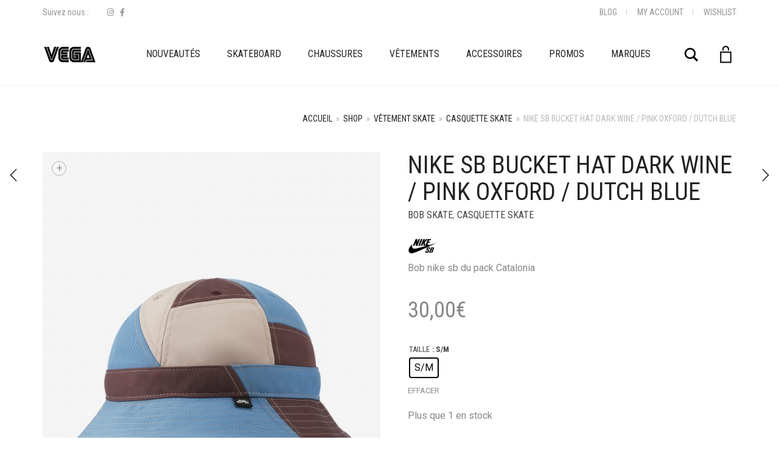

--- FILE ---
content_type: text/html; charset=UTF-8
request_url: https://vegaskateshop.fr/shop/vetement-skate/casquettes/nike-sb-bucket-hat-dark-wine-pink-oxford-dutch-blue/
body_size: 28137
content:
<!DOCTYPE html>
<html lang="fr-FR">
<head>
	<meta charset="UTF-8">
	<meta http-equiv="X-UA-Compatible" content="IE=edge">
	<meta name="viewport" content="width=device-width, initial-scale=1">
					<script>document.documentElement.className = document.documentElement.className + ' yes-js js_active js'</script>
			<link href="https://fonts.googleapis.com/css?family=Lato:100,100i,200,200i,300,300i,400,400i,500,500i,600,600i,700,700i,800,800i,900,900i" rel="stylesheet"><meta name='robots' content='index, follow, max-image-preview:large, max-snippet:-1, max-video-preview:-1' />
<script id="cookie-law-info-gcm-var-js">
var _ckyGcm = {"status":true,"default_settings":[{"analytics":"denied","advertisement":"denied","functional":"denied","necessary":"granted","ad_user_data":"denied","ad_personalization":"denied","regions":"All"}],"wait_for_update":2000,"url_passthrough":false,"ads_data_redaction":false}</script>
<script src="https://vegaskateshop.fr/app/cache/minify/2e8e0.js"></script>
 <script id="cookieyes" type="text/javascript" src="https://cdn-cookieyes.com/client_data/3cba0e581f1ea47abe10d1f0/script.js"></script>
	<!-- This site is optimized with the Yoast SEO plugin v26.6 - https://yoast.com/wordpress/plugins/seo/ -->
	<title>Nike Sb Bucket Hat Dark Wine / Pink Oxford / Dutch Blue - Vegaskateshop</title>
	<meta name="description" content="NIKE SB BUCKET HAT Dark Wine : Cette casquette, s&#039;adresse aux skateurs à la recherche d’une casquette a l&#039;aise pour pratiquer en toute saison." />
	<link rel="canonical" href="https://vegaskateshop.fr/shop/vetement-skate/casquettes/nike-sb-bucket-hat-dark-wine-pink-oxford-dutch-blue/" />
	<meta property="og:locale" content="fr_FR" />
	<meta property="og:type" content="article" />
	<meta property="og:title" content="Nike Sb Bucket Hat Dark Wine / Pink Oxford / Dutch Blue - Vegaskateshop" />
	<meta property="og:description" content="NIKE SB BUCKET HAT Dark Wine : Cette casquette, s&#039;adresse aux skateurs à la recherche d’une casquette a l&#039;aise pour pratiquer en toute saison." />
	<meta property="og:url" content="https://vegaskateshop.fr/shop/vetement-skate/casquettes/nike-sb-bucket-hat-dark-wine-pink-oxford-dutch-blue/" />
	<meta property="og:site_name" content="Vegaskateshop" />
	<meta property="article:publisher" content="https://www.facebook.com/VegaSkateshop/" />
	<meta property="article:modified_time" content="2025-03-18T18:52:11+00:00" />
	<meta property="og:image" content="https://vegaskateshop.fr/app/uploads/2021/09/bob-de-skateboard-sb-MPPv40.jpg" />
	<meta property="og:image:width" content="1728" />
	<meta property="og:image:height" content="2160" />
	<meta property="og:image:type" content="image/jpeg" />
	<meta name="twitter:card" content="summary_large_image" />
	<script type="application/ld+json" class="yoast-schema-graph">{"@context":"https://schema.org","@graph":[{"@type":"WebPage","@id":"https://vegaskateshop.fr/shop/vetement-skate/casquettes/nike-sb-bucket-hat-dark-wine-pink-oxford-dutch-blue/","url":"https://vegaskateshop.fr/shop/vetement-skate/casquettes/nike-sb-bucket-hat-dark-wine-pink-oxford-dutch-blue/","name":"Nike Sb Bucket Hat Dark Wine / Pink Oxford / Dutch Blue - Vegaskateshop","isPartOf":{"@id":"https://vegaskateshop.fr/#website"},"primaryImageOfPage":{"@id":"https://vegaskateshop.fr/shop/vetement-skate/casquettes/nike-sb-bucket-hat-dark-wine-pink-oxford-dutch-blue/#primaryimage"},"image":{"@id":"https://vegaskateshop.fr/shop/vetement-skate/casquettes/nike-sb-bucket-hat-dark-wine-pink-oxford-dutch-blue/#primaryimage"},"thumbnailUrl":"https://vegaskateshop.fr/app/uploads/2021/09/bob-de-skateboard-sb-MPPv40.jpg","datePublished":"2021-09-09T09:19:07+00:00","dateModified":"2025-03-18T18:52:11+00:00","description":"NIKE SB BUCKET HAT Dark Wine : Cette casquette, s'adresse aux skateurs à la recherche d’une casquette a l'aise pour pratiquer en toute saison.","breadcrumb":{"@id":"https://vegaskateshop.fr/shop/vetement-skate/casquettes/nike-sb-bucket-hat-dark-wine-pink-oxford-dutch-blue/#breadcrumb"},"inLanguage":"fr-FR","potentialAction":[{"@type":"ReadAction","target":["https://vegaskateshop.fr/shop/vetement-skate/casquettes/nike-sb-bucket-hat-dark-wine-pink-oxford-dutch-blue/"]}]},{"@type":"ImageObject","inLanguage":"fr-FR","@id":"https://vegaskateshop.fr/shop/vetement-skate/casquettes/nike-sb-bucket-hat-dark-wine-pink-oxford-dutch-blue/#primaryimage","url":"https://vegaskateshop.fr/app/uploads/2021/09/bob-de-skateboard-sb-MPPv40.jpg","contentUrl":"https://vegaskateshop.fr/app/uploads/2021/09/bob-de-skateboard-sb-MPPv40.jpg","width":1728,"height":2160,"caption":"Photo du bob nike sb dark wine pink dutch blue"},{"@type":"BreadcrumbList","@id":"https://vegaskateshop.fr/shop/vetement-skate/casquettes/nike-sb-bucket-hat-dark-wine-pink-oxford-dutch-blue/#breadcrumb","itemListElement":[{"@type":"ListItem","position":1,"name":"Home","item":"https://vegaskateshop.fr/"},{"@type":"ListItem","position":2,"name":"Shop","item":"https://vegaskateshop.fr/shop/"},{"@type":"ListItem","position":3,"name":"Nike Sb Bucket Hat Dark Wine / Pink Oxford / Dutch Blue"}]},{"@type":"WebSite","@id":"https://vegaskateshop.fr/#website","url":"https://vegaskateshop.fr/","name":"Vegaskateshop","description":"","publisher":{"@id":"https://vegaskateshop.fr/#organization"},"potentialAction":[{"@type":"SearchAction","target":{"@type":"EntryPoint","urlTemplate":"https://vegaskateshop.fr/?s={search_term_string}"},"query-input":{"@type":"PropertyValueSpecification","valueRequired":true,"valueName":"search_term_string"}}],"inLanguage":"fr-FR"},{"@type":"Organization","@id":"https://vegaskateshop.fr/#organization","name":"Vegaskateshop","url":"https://vegaskateshop.fr/","logo":{"@type":"ImageObject","inLanguage":"fr-FR","@id":"https://vegaskateshop.fr/#/schema/logo/image/","url":"https://vegaskateshop.fr/app/uploads/2020/10/SEGA-VEGA-BW-email.png","contentUrl":"https://vegaskateshop.fr/app/uploads/2020/10/SEGA-VEGA-BW-email.png","width":248,"height":75,"caption":"Vegaskateshop"},"image":{"@id":"https://vegaskateshop.fr/#/schema/logo/image/"},"sameAs":["https://www.facebook.com/VegaSkateshop/","https://www.instagram.com/vega_skateshop/"]}]}</script>
	<!-- / Yoast SEO plugin. -->


<link rel='dns-prefetch' href='//www.googletagmanager.com' />
<link rel='dns-prefetch' href='//capi-automation.s3.us-east-2.amazonaws.com' />
<link rel='dns-prefetch' href='//applepay.cdn-apple.com' />
<link rel='dns-prefetch' href='//fonts.googleapis.com' />
<link rel="alternate" type="application/rss+xml" title="Vegaskateshop &raquo; Flux" href="https://vegaskateshop.fr/feed/" />
<link rel="alternate" type="application/rss+xml" title="Vegaskateshop &raquo; Flux des commentaires" href="https://vegaskateshop.fr/comments/feed/" />
<link rel="alternate" title="oEmbed (JSON)" type="application/json+oembed" href="https://vegaskateshop.fr/wp-json/oembed/1.0/embed?url=https%3A%2F%2Fvegaskateshop.fr%2Fshop%2Fvetement-skate%2Fcasquettes%2Fnike-sb-bucket-hat-dark-wine-pink-oxford-dutch-blue%2F" />
<link rel="alternate" title="oEmbed (XML)" type="text/xml+oembed" href="https://vegaskateshop.fr/wp-json/oembed/1.0/embed?url=https%3A%2F%2Fvegaskateshop.fr%2Fshop%2Fvetement-skate%2Fcasquettes%2Fnike-sb-bucket-hat-dark-wine-pink-oxford-dutch-blue%2F&#038;format=xml" />
	<style>
	.laborator-admin-bar-menu {
		position: relative !important;
		display: inline-block;
		width: 16px !important;
		height: 16px !important;
		background: url(https://vegaskateshop.fr/app/themes/aurum/assets/images/laborator-icon.png) no-repeat 0px 0px !important;
		background-size: 16px !important;
		margin-right: 8px !important;
		top: 3px !important;
	}

	.rtl .laborator-admin-bar-menu {
		margin-right: 0 !important;
		margin-left: 8px !important;
	}

	#wp-admin-bar-laborator-options:hover .laborator-admin-bar-menu {
		background-position: 0 -32px !important;
	}

	.laborator-admin-bar-menu:before {
		display: none !important;
	}

	#toplevel_page_laborator_options .wp-menu-image {
		background: url(https://vegaskateshop.fr/app/themes/aurum/assets/images/laborator-icon.png) no-repeat 11px 8px !important;
		background-size: 16px !important;
	}

	#toplevel_page_laborator_options .wp-menu-image:before {
		display: none;
	}

	#toplevel_page_laborator_options .wp-menu-image img {
		display: none;
	}

	#toplevel_page_laborator_options:hover .wp-menu-image, #toplevel_page_laborator_options.wp-has-current-submenu .wp-menu-image {
		background-position: 11px -24px !important;
	}
	</style>
	<style id='wp-img-auto-sizes-contain-inline-css' type='text/css'>
img:is([sizes=auto i],[sizes^="auto," i]){contain-intrinsic-size:3000px 1500px}
/*# sourceURL=wp-img-auto-sizes-contain-inline-css */
</style>
<link rel="stylesheet" href="https://vegaskateshop.fr/app/cache/minify/6a75c.css" media="all" />


<style id='wp-emoji-styles-inline-css' type='text/css'>

	img.wp-smiley, img.emoji {
		display: inline !important;
		border: none !important;
		box-shadow: none !important;
		height: 1em !important;
		width: 1em !important;
		margin: 0 0.07em !important;
		vertical-align: -0.1em !important;
		background: none !important;
		padding: 0 !important;
	}
/*# sourceURL=wp-emoji-styles-inline-css */
</style>
<link rel="stylesheet" href="https://vegaskateshop.fr/app/cache/minify/3fc18.css" media="all" />


<style id='global-styles-inline-css' type='text/css'>
:root{--wp--preset--aspect-ratio--square: 1;--wp--preset--aspect-ratio--4-3: 4/3;--wp--preset--aspect-ratio--3-4: 3/4;--wp--preset--aspect-ratio--3-2: 3/2;--wp--preset--aspect-ratio--2-3: 2/3;--wp--preset--aspect-ratio--16-9: 16/9;--wp--preset--aspect-ratio--9-16: 9/16;--wp--preset--color--black: #000000;--wp--preset--color--cyan-bluish-gray: #abb8c3;--wp--preset--color--white: #ffffff;--wp--preset--color--pale-pink: #f78da7;--wp--preset--color--vivid-red: #cf2e2e;--wp--preset--color--luminous-vivid-orange: #ff6900;--wp--preset--color--luminous-vivid-amber: #fcb900;--wp--preset--color--light-green-cyan: #7bdcb5;--wp--preset--color--vivid-green-cyan: #00d084;--wp--preset--color--pale-cyan-blue: #8ed1fc;--wp--preset--color--vivid-cyan-blue: #0693e3;--wp--preset--color--vivid-purple: #9b51e0;--wp--preset--gradient--vivid-cyan-blue-to-vivid-purple: linear-gradient(135deg,rgb(6,147,227) 0%,rgb(155,81,224) 100%);--wp--preset--gradient--light-green-cyan-to-vivid-green-cyan: linear-gradient(135deg,rgb(122,220,180) 0%,rgb(0,208,130) 100%);--wp--preset--gradient--luminous-vivid-amber-to-luminous-vivid-orange: linear-gradient(135deg,rgb(252,185,0) 0%,rgb(255,105,0) 100%);--wp--preset--gradient--luminous-vivid-orange-to-vivid-red: linear-gradient(135deg,rgb(255,105,0) 0%,rgb(207,46,46) 100%);--wp--preset--gradient--very-light-gray-to-cyan-bluish-gray: linear-gradient(135deg,rgb(238,238,238) 0%,rgb(169,184,195) 100%);--wp--preset--gradient--cool-to-warm-spectrum: linear-gradient(135deg,rgb(74,234,220) 0%,rgb(151,120,209) 20%,rgb(207,42,186) 40%,rgb(238,44,130) 60%,rgb(251,105,98) 80%,rgb(254,248,76) 100%);--wp--preset--gradient--blush-light-purple: linear-gradient(135deg,rgb(255,206,236) 0%,rgb(152,150,240) 100%);--wp--preset--gradient--blush-bordeaux: linear-gradient(135deg,rgb(254,205,165) 0%,rgb(254,45,45) 50%,rgb(107,0,62) 100%);--wp--preset--gradient--luminous-dusk: linear-gradient(135deg,rgb(255,203,112) 0%,rgb(199,81,192) 50%,rgb(65,88,208) 100%);--wp--preset--gradient--pale-ocean: linear-gradient(135deg,rgb(255,245,203) 0%,rgb(182,227,212) 50%,rgb(51,167,181) 100%);--wp--preset--gradient--electric-grass: linear-gradient(135deg,rgb(202,248,128) 0%,rgb(113,206,126) 100%);--wp--preset--gradient--midnight: linear-gradient(135deg,rgb(2,3,129) 0%,rgb(40,116,252) 100%);--wp--preset--font-size--small: 13px;--wp--preset--font-size--medium: 20px;--wp--preset--font-size--large: 36px;--wp--preset--font-size--x-large: 42px;--wp--preset--spacing--20: 0.44rem;--wp--preset--spacing--30: 0.67rem;--wp--preset--spacing--40: 1rem;--wp--preset--spacing--50: 1.5rem;--wp--preset--spacing--60: 2.25rem;--wp--preset--spacing--70: 3.38rem;--wp--preset--spacing--80: 5.06rem;--wp--preset--shadow--natural: 6px 6px 9px rgba(0, 0, 0, 0.2);--wp--preset--shadow--deep: 12px 12px 50px rgba(0, 0, 0, 0.4);--wp--preset--shadow--sharp: 6px 6px 0px rgba(0, 0, 0, 0.2);--wp--preset--shadow--outlined: 6px 6px 0px -3px rgb(255, 255, 255), 6px 6px rgb(0, 0, 0);--wp--preset--shadow--crisp: 6px 6px 0px rgb(0, 0, 0);}:where(.is-layout-flex){gap: 0.5em;}:where(.is-layout-grid){gap: 0.5em;}body .is-layout-flex{display: flex;}.is-layout-flex{flex-wrap: wrap;align-items: center;}.is-layout-flex > :is(*, div){margin: 0;}body .is-layout-grid{display: grid;}.is-layout-grid > :is(*, div){margin: 0;}:where(.wp-block-columns.is-layout-flex){gap: 2em;}:where(.wp-block-columns.is-layout-grid){gap: 2em;}:where(.wp-block-post-template.is-layout-flex){gap: 1.25em;}:where(.wp-block-post-template.is-layout-grid){gap: 1.25em;}.has-black-color{color: var(--wp--preset--color--black) !important;}.has-cyan-bluish-gray-color{color: var(--wp--preset--color--cyan-bluish-gray) !important;}.has-white-color{color: var(--wp--preset--color--white) !important;}.has-pale-pink-color{color: var(--wp--preset--color--pale-pink) !important;}.has-vivid-red-color{color: var(--wp--preset--color--vivid-red) !important;}.has-luminous-vivid-orange-color{color: var(--wp--preset--color--luminous-vivid-orange) !important;}.has-luminous-vivid-amber-color{color: var(--wp--preset--color--luminous-vivid-amber) !important;}.has-light-green-cyan-color{color: var(--wp--preset--color--light-green-cyan) !important;}.has-vivid-green-cyan-color{color: var(--wp--preset--color--vivid-green-cyan) !important;}.has-pale-cyan-blue-color{color: var(--wp--preset--color--pale-cyan-blue) !important;}.has-vivid-cyan-blue-color{color: var(--wp--preset--color--vivid-cyan-blue) !important;}.has-vivid-purple-color{color: var(--wp--preset--color--vivid-purple) !important;}.has-black-background-color{background-color: var(--wp--preset--color--black) !important;}.has-cyan-bluish-gray-background-color{background-color: var(--wp--preset--color--cyan-bluish-gray) !important;}.has-white-background-color{background-color: var(--wp--preset--color--white) !important;}.has-pale-pink-background-color{background-color: var(--wp--preset--color--pale-pink) !important;}.has-vivid-red-background-color{background-color: var(--wp--preset--color--vivid-red) !important;}.has-luminous-vivid-orange-background-color{background-color: var(--wp--preset--color--luminous-vivid-orange) !important;}.has-luminous-vivid-amber-background-color{background-color: var(--wp--preset--color--luminous-vivid-amber) !important;}.has-light-green-cyan-background-color{background-color: var(--wp--preset--color--light-green-cyan) !important;}.has-vivid-green-cyan-background-color{background-color: var(--wp--preset--color--vivid-green-cyan) !important;}.has-pale-cyan-blue-background-color{background-color: var(--wp--preset--color--pale-cyan-blue) !important;}.has-vivid-cyan-blue-background-color{background-color: var(--wp--preset--color--vivid-cyan-blue) !important;}.has-vivid-purple-background-color{background-color: var(--wp--preset--color--vivid-purple) !important;}.has-black-border-color{border-color: var(--wp--preset--color--black) !important;}.has-cyan-bluish-gray-border-color{border-color: var(--wp--preset--color--cyan-bluish-gray) !important;}.has-white-border-color{border-color: var(--wp--preset--color--white) !important;}.has-pale-pink-border-color{border-color: var(--wp--preset--color--pale-pink) !important;}.has-vivid-red-border-color{border-color: var(--wp--preset--color--vivid-red) !important;}.has-luminous-vivid-orange-border-color{border-color: var(--wp--preset--color--luminous-vivid-orange) !important;}.has-luminous-vivid-amber-border-color{border-color: var(--wp--preset--color--luminous-vivid-amber) !important;}.has-light-green-cyan-border-color{border-color: var(--wp--preset--color--light-green-cyan) !important;}.has-vivid-green-cyan-border-color{border-color: var(--wp--preset--color--vivid-green-cyan) !important;}.has-pale-cyan-blue-border-color{border-color: var(--wp--preset--color--pale-cyan-blue) !important;}.has-vivid-cyan-blue-border-color{border-color: var(--wp--preset--color--vivid-cyan-blue) !important;}.has-vivid-purple-border-color{border-color: var(--wp--preset--color--vivid-purple) !important;}.has-vivid-cyan-blue-to-vivid-purple-gradient-background{background: var(--wp--preset--gradient--vivid-cyan-blue-to-vivid-purple) !important;}.has-light-green-cyan-to-vivid-green-cyan-gradient-background{background: var(--wp--preset--gradient--light-green-cyan-to-vivid-green-cyan) !important;}.has-luminous-vivid-amber-to-luminous-vivid-orange-gradient-background{background: var(--wp--preset--gradient--luminous-vivid-amber-to-luminous-vivid-orange) !important;}.has-luminous-vivid-orange-to-vivid-red-gradient-background{background: var(--wp--preset--gradient--luminous-vivid-orange-to-vivid-red) !important;}.has-very-light-gray-to-cyan-bluish-gray-gradient-background{background: var(--wp--preset--gradient--very-light-gray-to-cyan-bluish-gray) !important;}.has-cool-to-warm-spectrum-gradient-background{background: var(--wp--preset--gradient--cool-to-warm-spectrum) !important;}.has-blush-light-purple-gradient-background{background: var(--wp--preset--gradient--blush-light-purple) !important;}.has-blush-bordeaux-gradient-background{background: var(--wp--preset--gradient--blush-bordeaux) !important;}.has-luminous-dusk-gradient-background{background: var(--wp--preset--gradient--luminous-dusk) !important;}.has-pale-ocean-gradient-background{background: var(--wp--preset--gradient--pale-ocean) !important;}.has-electric-grass-gradient-background{background: var(--wp--preset--gradient--electric-grass) !important;}.has-midnight-gradient-background{background: var(--wp--preset--gradient--midnight) !important;}.has-small-font-size{font-size: var(--wp--preset--font-size--small) !important;}.has-medium-font-size{font-size: var(--wp--preset--font-size--medium) !important;}.has-large-font-size{font-size: var(--wp--preset--font-size--large) !important;}.has-x-large-font-size{font-size: var(--wp--preset--font-size--x-large) !important;}
/*# sourceURL=global-styles-inline-css */
</style>

<style id='classic-theme-styles-inline-css' type='text/css'>
/*! This file is auto-generated */
.wp-block-button__link{color:#fff;background-color:#32373c;border-radius:9999px;box-shadow:none;text-decoration:none;padding:calc(.667em + 2px) calc(1.333em + 2px);font-size:1.125em}.wp-block-file__button{background:#32373c;color:#fff;text-decoration:none}
/*# sourceURL=/wp-includes/css/classic-themes.min.css */
</style>
<link rel="stylesheet" href="https://vegaskateshop.fr/app/cache/minify/d616e.css" media="all" />


<style id='woocommerce-inline-inline-css' type='text/css'>
.woocommerce form .form-row .required { visibility: visible; }
/*# sourceURL=woocommerce-inline-inline-css */
</style>
<link rel="stylesheet" href="https://vegaskateshop.fr/app/cache/minify/1691b.css" media="all" />

<style id='woo-variation-swatches-inline-css' type='text/css'>
:root {
--wvs-tick:url("data:image/svg+xml;utf8,%3Csvg filter='drop-shadow(0px 0px 2px rgb(0 0 0 / .8))' xmlns='http://www.w3.org/2000/svg'  viewBox='0 0 30 30'%3E%3Cpath fill='none' stroke='%23ffffff' stroke-linecap='round' stroke-linejoin='round' stroke-width='4' d='M4 16L11 23 27 7'/%3E%3C/svg%3E");

--wvs-cross:url("data:image/svg+xml;utf8,%3Csvg filter='drop-shadow(0px 0px 5px rgb(255 255 255 / .6))' xmlns='http://www.w3.org/2000/svg' width='72px' height='72px' viewBox='0 0 24 24'%3E%3Cpath fill='none' stroke='%23ff0000' stroke-linecap='round' stroke-width='0.6' d='M5 5L19 19M19 5L5 19'/%3E%3C/svg%3E");
--wvs-single-product-item-width:30px;
--wvs-single-product-item-height:30px;
--wvs-single-product-item-font-size:16px}
/*# sourceURL=woo-variation-swatches-inline-css */
</style>
<link rel="stylesheet" href="https://vegaskateshop.fr/app/cache/minify/22c2f.css" media="all" />




<style id='yith-wcwl-main-inline-css' type='text/css'>
 :root { --color-add-to-wishlist-background: #333333; --color-add-to-wishlist-text: #FFFFFF; --color-add-to-wishlist-border: #333333; --color-add-to-wishlist-background-hover: #333333; --color-add-to-wishlist-text-hover: #FFFFFF; --color-add-to-wishlist-border-hover: #333333; --rounded-corners-radius: 16px; --add-to-cart-rounded-corners-radius: 16px; --color-headers-background: #F4F4F4; --feedback-duration: 3s } 
 :root { --color-add-to-wishlist-background: #333333; --color-add-to-wishlist-text: #FFFFFF; --color-add-to-wishlist-border: #333333; --color-add-to-wishlist-background-hover: #333333; --color-add-to-wishlist-text-hover: #FFFFFF; --color-add-to-wishlist-border-hover: #333333; --rounded-corners-radius: 16px; --add-to-cart-rounded-corners-radius: 16px; --color-headers-background: #F4F4F4; --feedback-duration: 3s } 
/*# sourceURL=yith-wcwl-main-inline-css */
</style>
<link rel="stylesheet" href="https://vegaskateshop.fr/app/cache/minify/0e0c5.css" media="all" />





<link rel='stylesheet' id='primary-font-css' href='https://fonts.googleapis.com/css?family=Roboto%3A300italic%2C400italic%2C700italic%2C300%2C400%2C700&#038;ver=6.9' type='text/css' media='all' />
<link rel='stylesheet' id='heading-font-css' href='https://fonts.googleapis.com/css?family=Roboto+Condensed%3A300italic%2C400italic%2C700italic%2C300%2C400%2C700&#038;ver=6.9' type='text/css' media='all' />
<link rel="stylesheet" href="https://vegaskateshop.fr/app/cache/minify/8f012.css" media="all" />



	<script type="text/javascript">
		var ajaxurl = ajaxurl || 'https://vegaskateshop.fr/wp/wp-admin/admin-ajax.php';
	</script>
	<script type="text/javascript" id="woocommerce-google-analytics-integration-gtag-js-after">
/* <![CDATA[ */
/* Google Analytics for WooCommerce (gtag.js) */
					window.dataLayer = window.dataLayer || [];
					function gtag(){dataLayer.push(arguments);}
					// Set up default consent state.
					for ( const mode of [{"analytics_storage":"denied","ad_storage":"denied","ad_user_data":"denied","ad_personalization":"denied","region":["AT","BE","BG","HR","CY","CZ","DK","EE","FI","FR","DE","GR","HU","IS","IE","IT","LV","LI","LT","LU","MT","NL","NO","PL","PT","RO","SK","SI","ES","SE","GB","CH"]}] || [] ) {
						gtag( "consent", "default", { "wait_for_update": 500, ...mode } );
					}
					gtag("js", new Date());
					gtag("set", "developer_id.dOGY3NW", true);
					gtag("config", "G-CDFQDXL56W", {"track_404":true,"allow_google_signals":true,"logged_in":false,"linker":{"domains":[],"allow_incoming":false},"custom_map":{"dimension1":"logged_in"}});
//# sourceURL=woocommerce-google-analytics-integration-gtag-js-after
/* ]]> */
</script>
<script src="https://vegaskateshop.fr/app/cache/minify/d01bb.js"></script>




<script type="text/javascript" id="wc-add-to-cart-js-extra">
/* <![CDATA[ */
var wc_add_to_cart_params = {"ajax_url":"/wp/wp-admin/admin-ajax.php","wc_ajax_url":"/?wc-ajax=%%endpoint%%","i18n_view_cart":"Voir le panier","cart_url":"https://vegaskateshop.fr/cart/","is_cart":"","cart_redirect_after_add":"no"};
//# sourceURL=wc-add-to-cart-js-extra
/* ]]> */
</script>
<script src="https://vegaskateshop.fr/app/cache/minify/60778.js"></script>





<script type="text/javascript" id="wc-single-product-js-extra">
/* <![CDATA[ */
var wc_single_product_params = {"i18n_required_rating_text":"Veuillez s\u00e9lectionner une note","i18n_rating_options":["1\u00a0\u00e9toile sur 5","2\u00a0\u00e9toiles sur 5","3\u00a0\u00e9toiles sur 5","4\u00a0\u00e9toiles sur 5","5\u00a0\u00e9toiles sur 5"],"i18n_product_gallery_trigger_text":"Voir la galerie d\u2019images en plein \u00e9cran","review_rating_required":"yes","flexslider":{"rtl":false,"animation":"slide","smoothHeight":true,"directionNav":false,"controlNav":"thumbnails","slideshow":false,"animationSpeed":500,"animationLoop":false,"allowOneSlide":false},"zoom_enabled":"1","zoom_options":[],"photoswipe_enabled":"1","photoswipe_options":{"shareEl":false,"closeOnScroll":false,"history":false,"hideAnimationDuration":0,"showAnimationDuration":0},"flexslider_enabled":"1"};
//# sourceURL=wc-single-product-js-extra
/* ]]> */
</script>


<script type="text/javascript" id="woocommerce-js-extra">
/* <![CDATA[ */
var woocommerce_params = {"ajax_url":"/wp/wp-admin/admin-ajax.php","wc_ajax_url":"/?wc-ajax=%%endpoint%%","i18n_password_show":"Afficher le mot de passe","i18n_password_hide":"Masquer le mot de passe"};
//# sourceURL=woocommerce-js-extra
/* ]]> */
</script>

<script src="https://vegaskateshop.fr/app/cache/minify/8c8cd.js"></script>


<script></script><meta name="generator" content="Powered by LayerSlider 7.15.1 - Build Heros, Sliders, and Popups. Create Animations and Beautiful, Rich Web Content as Easy as Never Before on WordPress." />
<!-- LayerSlider updates and docs at: https://layerslider.com -->
<link rel="https://api.w.org/" href="https://vegaskateshop.fr/wp-json/" /><link rel="alternate" title="JSON" type="application/json" href="https://vegaskateshop.fr/wp-json/wp/v2/product/17942" /><link rel="EditURI" type="application/rsd+xml" title="RSD" href="https://vegaskateshop.fr/wp/xmlrpc.php?rsd" />
<meta name="generator" content="WordPress 6.9" />
<meta name="generator" content="WooCommerce 10.4.2" />
<link rel='shortlink' href='https://vegaskateshop.fr/?p=17942' />
<style></style>		<!-- Favicons -->
					<link rel="shortcut icon" href="//vegaskateshop.fr/app/uploads/2020/03/vega-favicon.png">
							<link rel="apple-touch-icon" href="//vegaskateshop.fr/app/uploads/2020/05/vega-apple-icon.png">
			<link rel="apple-touch-icon" sizes="180x180" href="//vegaskateshop.fr/app/uploads/2020/05/vega-apple-icon.png">
						<style>
			h1, h2, h3, h4, h5, h6,
			.up,
			.to-uppercase,
			.breadcrumb,
			.tooltip-inner,
			.header-menu .lab-mini-cart .cart_list li .product-details a span,
			.header-menu .lab-mini-cart .cart_list li .product-details .quantity,
			.header-menu .lab-mini-cart .total,
			header.site-header ul.nav li a,
			header.site-header div.nav > ul li a,
			header.mobile-menu div.mobile-menu > ul li,
			header.mobile-menu ul.mobile-menu li,
			.chosen-container .chosen-results li,
			.search .search-results-list .search-results li .post-details .meta,
			.sidebar .sidebar-entry.widget_shopping_cart .total strong,
			.top-menu--cart-totals,
			.top-menu--link,
			.top-menu--widget-current-date,
			.top-menu--widget-menu .menu li,
			.top-menu--widget-wpml-currency-switcher .wcml-dropdown,
			.top-menu--widget-wpml-language-switcher .wpml-ls-legacy-list-horizontal li a,
			.sidebar .sidebar-entry ul li,
			#yith-wcwl-popup-message,
			.shop-empty-cart-page .cart-empty-title p a,
			.header-menu .lab-mini-cart .cart_list li.empty,
			.search .search-header .tabs a,
			.banner .button_outer .button_inner .banner-content strong,
			.banner .button_outer .button_inner .banner-content span,
			.sidebar .sidebar-entry ul li,
			.page-container .wpb_content_element.lab_wpb_testimonials .testimonials-inner .testimonial-entry .testimonial-blockquote cite,
			.woocommerce #place_order,
			.woocommerce .coupon-form .coupon .woocommerce-error,
			.woocommerce .coupon-form .coupon .woocommerce-info,
			.woocommerce .coupon-form .coupon .woocommerce-message,
			.woocommerce .cross-sells .product-item .product-link .button,
			.woocommerce .products .product .item-info a[data-product_id].is-textual,
			.woocommerce .single-product .product-type-external .cart .single_add_to_cart_button,
			.woocommerce .summary form.cart .button,
			.woocommerce .woocommerce-cart-form table.wishlist_table tbody tr td.product-add-to-cart .button,
			.woocommerce .woocommerce-cart-form table.wishlist_table thead tr td.product-add-to-cart .button,
			.woocommerce .woocommerce-cart-form table.wishlist_table thead tr th,
			.woocommerce .woocommerce-order-details .order-again .button,
			.woocommerce-breadcrumb,
			.woocommerce .icon-button .title,
			.woocommerce .woocommerce-cart-form .shop_table td .name,
			.woocommerce .shop_attributes td,
			.woocommerce .shop_attributes th,
			.woocommerce .summary form.cart .variations .label,
			.woocommerce .summary form.cart .reset_variations,
			.woocommerce .woocommerce-cart-form .shop_table th,
			.woocommerce #order_review .shop_table tr td,
			.woocommerce #order_review .shop_table tr th,
			.woocommerce .cart_totals .shop_table tr td,
			.woocommerce .cart_totals .shop_table tr th,
			.woocommerce .woocommerce-MyAccount-links {
				text-transform: uppercase;
			}
		</style>
		<style id="theme-custom-css">
body {}header.site-header .top-menu {  background-color: transparent;  border-bottom: 0 none;}header.site-header .header-menu .logo a {  padding: 5px 0;}div.example-el {  color: #eaeef2; }
</style>	<noscript><style>.woocommerce-product-gallery{ opacity: 1 !important; }</style></noscript>
	<style type="text/css">.recentcomments a{display:inline !important;padding:0 !important;margin:0 !important;}</style>			<script  type="text/javascript">
				!function(f,b,e,v,n,t,s){if(f.fbq)return;n=f.fbq=function(){n.callMethod?
					n.callMethod.apply(n,arguments):n.queue.push(arguments)};if(!f._fbq)f._fbq=n;
					n.push=n;n.loaded=!0;n.version='2.0';n.queue=[];t=b.createElement(e);t.async=!0;
					t.src=v;s=b.getElementsByTagName(e)[0];s.parentNode.insertBefore(t,s)}(window,
					document,'script','https://connect.facebook.net/en_US/fbevents.js');
			</script>
			<!-- WooCommerce Facebook Integration Begin -->
			<script  type="text/javascript">

				fbq('init', '2454367924867734', {}, {
    "agent": "woocommerce_0-10.4.2-3.5.15"
});

				document.addEventListener( 'DOMContentLoaded', function() {
					// Insert placeholder for events injected when a product is added to the cart through AJAX.
					document.body.insertAdjacentHTML( 'beforeend', '<div class=\"wc-facebook-pixel-event-placeholder\"></div>' );
				}, false );

			</script>
			<!-- WooCommerce Facebook Integration End -->
			<meta name="generator" content="Powered by WPBakery Page Builder - drag and drop page builder for WordPress."/>
<noscript><style> .wpb_animate_when_almost_visible { opacity: 1; }</style></noscript><link rel="stylesheet" href="https://vegaskateshop.fr/app/cache/minify/4c4ac.css" media="all" />


</head>
	<body class="wp-singular product-template-default single single-product postid-17942 wp-theme-aurum wp-child-theme-aurum-child theme-aurum woocommerce woocommerce-page woocommerce-no-js woo-variation-swatches wvs-behavior-blur wvs-theme-aurum-child wvs-show-label wvs-tooltip single-post-lightbox-on wpb-js-composer js-comp-ver-8.6.1 vc_responsive">
		
		<header class="site-header header-type-1 sticky">

	<div class="top-menu top-menu--light top-menu--columns-2">
	
	<div class="container">
		
		<div class="row">
		
						<div class="col">
				
				<div class="top-menu--widget top-menu--widget-text">Suivez nous :</div><div class="top-menu--widget top-menu--widget-social-networks"><ul class="social-networks"><li><a href="https://www.instagram.com/vega_skateshop" title="Instagram" target="_blank"><i class="fa fa-instagram"></i></a></li><li><a href="https://www.facebook.com/VegaSkateshop/" title="Facebook" target="_blank"><i class="fa fa-facebook"></i></a></li></ul></div>				
			</div>
						
						<div class="col right">
				
				<div class="top-menu--widget top-menu--widget-menu"><div class="menu-secondaire-container"><ul id="menu-secondaire" class="menu"><li id="menu-item-53421" class="menu-item menu-item-type-post_type menu-item-object-page menu-item-53421"><a href="https://vegaskateshop.fr/blog/">Blog</a></li>
<li id="menu-item-625" class="menu-item menu-item-type-post_type menu-item-object-page menu-item-625"><a href="https://vegaskateshop.fr/my-account/">My account</a></li>
<li id="menu-item-626" class="menu-item menu-item-type-post_type menu-item-object-page menu-item-626"><a href="https://vegaskateshop.fr/wishlist/">Wishlist</a></li>
</ul></div></div>				
			</div>
						
		</div>
		
	</div>
	
</div>
	<div class="container">
		<div class="row">
			<div class="col-sm-12">

				<div class="header-menu">

					<div class="logo">

	<a href="https://vegaskateshop.fr">
			<style>
			.logo-dimensions {
				min-width: 90px;
				width: 90px;
			}
		</style>
		<img src="//vegaskateshop.fr/app/uploads/2020/09/SEGA-VEGA-BW.png" class="logo-dimensions normal-logo" id="site-logo" alt="Vegaskateshop" width="90"
							 			 height="90" />

				</a>
	
	
</div>
<nav class="main-menu" role="navigation">
	<ul id="menu-principal" class="nav"><li id="menu-item-660" class="menu-item menu-item-type-taxonomy menu-item-object-product_cat menu-item-660"><a href="https://vegaskateshop.fr/product-category/nouveaute/">Nouveautés</a></li>
<li id="menu-item-662" class="menu-item menu-item-type-taxonomy menu-item-object-product_cat menu-item-has-children menu-item-662"><a href="https://vegaskateshop.fr/product-category/skateboard/">Skateboard</a>
<ul class="sub-menu">
	<li id="menu-item-665" class="menu-item menu-item-type-taxonomy menu-item-object-product_cat menu-item-has-children menu-item-665"><a href="https://vegaskateshop.fr/product-category/skateboard/skateboard-complet/">Skateboards Complets</a>
	<ul class="sub-menu">
		<li id="menu-item-31542" class="menu-item menu-item-type-taxonomy menu-item-object-product_cat menu-item-31542"><a href="https://vegaskateshop.fr/product-category/skateboard/skateboard-complet/skateboard-enfant/">Skateboard Enfant</a></li>
	</ul>
</li>
	<li id="menu-item-4343" class="menu-item menu-item-type-taxonomy menu-item-object-product_cat menu-item-has-children menu-item-4343"><a href="https://vegaskateshop.fr/product-category/skateboard/planche-skate/">Planche de Skate</a>
	<ul class="sub-menu">
		<li id="menu-item-28487" class="menu-item menu-item-type-taxonomy menu-item-object-product_cat menu-item-28487"><a href="https://vegaskateshop.fr/product-category/skateboard/planche-skate/special-shape-planche-seule/">Planche Skate Special Shape</a></li>
		<li id="menu-item-31504" class="menu-item menu-item-type-taxonomy menu-item-object-product_cat menu-item-31504"><a href="https://vegaskateshop.fr/product-category/skateboard/planche-skate/collection/">Planche Skate Collection</a></li>
	</ul>
</li>
	<li id="menu-item-4347" class="menu-item menu-item-type-taxonomy menu-item-object-product_cat menu-item-4347"><a href="https://vegaskateshop.fr/product-category/skateboard/cruiser-skate/">Cruisers</a></li>
	<li id="menu-item-3998" class="menu-item menu-item-type-taxonomy menu-item-object-product_cat menu-item-3998"><a href="https://vegaskateshop.fr/product-category/skateboard/truck-skate/">Trucks</a></li>
	<li id="menu-item-4344" class="menu-item menu-item-type-taxonomy menu-item-object-product_cat menu-item-has-children menu-item-4344"><a href="https://vegaskateshop.fr/product-category/skateboard/roues/roue-street/">Roues</a>
	<ul class="sub-menu">
		<li id="menu-item-31507" class="menu-item menu-item-type-taxonomy menu-item-object-product_cat menu-item-31507"><a href="https://vegaskateshop.fr/product-category/skateboard/roues/roue-street/">Roues Street</a></li>
		<li id="menu-item-4345" class="menu-item menu-item-type-taxonomy menu-item-object-product_cat menu-item-4345"><a href="https://vegaskateshop.fr/product-category/skateboard/roues/roues-cruiser-skateboard/">Roues Cruiser</a></li>
	</ul>
</li>
	<li id="menu-item-667" class="menu-item menu-item-type-taxonomy menu-item-object-product_cat menu-item-667"><a href="https://vegaskateshop.fr/product-category/skateboard/protection-skate/">Protections</a></li>
	<li id="menu-item-669" class="menu-item menu-item-type-taxonomy menu-item-object-product_cat menu-item-669"><a href="https://vegaskateshop.fr/product-category/skateboard/roulements/">Roulements</a></li>
	<li id="menu-item-663" class="menu-item menu-item-type-taxonomy menu-item-object-product_cat menu-item-has-children menu-item-663"><a href="https://vegaskateshop.fr/product-category/skateboard/accessoires-skate/">Accessoires Skate</a>
	<ul class="sub-menu">
		<li id="menu-item-664" class="menu-item menu-item-type-taxonomy menu-item-object-product_cat menu-item-664"><a href="https://vegaskateshop.fr/product-category/skateboard/accessoires-skate/grip/">Grips</a></li>
		<li id="menu-item-671" class="menu-item menu-item-type-taxonomy menu-item-object-product_cat menu-item-671"><a href="https://vegaskateshop.fr/product-category/skateboard/accessoires-skate/visserie/">Visserie</a></li>
		<li id="menu-item-31534" class="menu-item menu-item-type-taxonomy menu-item-object-product_cat menu-item-31534"><a href="https://vegaskateshop.fr/product-category/skateboard/accessoires-skate/rail-skate/">Rails</a></li>
		<li id="menu-item-31535" class="menu-item menu-item-type-taxonomy menu-item-object-product_cat menu-item-31535"><a href="https://vegaskateshop.fr/product-category/skateboard/accessoires-skate/bushing-skate/">Bushings</a></li>
		<li id="menu-item-31536" class="menu-item menu-item-type-taxonomy menu-item-object-product_cat menu-item-31536"><a href="https://vegaskateshop.fr/product-category/skateboard/accessoires-skate/wax-skate/">Wax</a></li>
	</ul>
</li>
</ul>
</li>
<li id="menu-item-676" class="menu-item menu-item-type-taxonomy menu-item-object-product_cat menu-item-has-children menu-item-676"><a href="https://vegaskateshop.fr/product-category/chaussures/">Chaussures</a>
<ul class="sub-menu">
	<li id="menu-item-5633" class="menu-item menu-item-type-custom menu-item-object-custom menu-item-5633"><a href="https://vegaskateshop.fr/product-category/chaussures/chaussures-nike-sb/">Nike Sb</a></li>
	<li id="menu-item-30401" class="menu-item menu-item-type-taxonomy menu-item-object-pwb-brand menu-item-30401"><a href="https://vegaskateshop.fr/marque/new-balance/">New Balance Numeric</a></li>
	<li id="menu-item-5637" class="menu-item menu-item-type-custom menu-item-object-custom menu-item-5637"><a href="https://vegaskateshop.fr/marque/converse/">Converse Cons</a></li>
	<li id="menu-item-5636" class="menu-item menu-item-type-custom menu-item-object-custom menu-item-5636"><a href="https://vegaskateshop.fr/marque/adidas-skateboarding/">Adidas Skateboarding</a></li>
	<li id="menu-item-29097" class="menu-item menu-item-type-custom menu-item-object-custom menu-item-29097"><a href="https://vegaskateshop.fr/marque/last-resort-ab/">Last Resort AB</a></li>
	<li id="menu-item-5639" class="menu-item menu-item-type-custom menu-item-object-custom menu-item-5639"><a href="https://vegaskateshop.fr/product-category/chaussures/chaussures-vans-skate/">Vans</a></li>
	<li id="menu-item-39022" class="menu-item menu-item-type-post_type menu-item-object-page menu-item-39022"><a href="https://vegaskateshop.fr/promotions/chaussures-en-promotion/">Promos</a></li>
	<li id="menu-item-59178" class="menu-item menu-item-type-taxonomy menu-item-object-product_cat menu-item-59178"><a href="https://vegaskateshop.fr/product-category/chaussures/chaussure-skate-junior/">Chaussures Junior</a></li>
</ul>
</li>
<li id="menu-item-672" class="menu-item menu-item-type-taxonomy menu-item-object-product_cat current-product-ancestor menu-item-has-children menu-item-672"><a href="https://vegaskateshop.fr/product-category/vetement-skate/">Vêtements</a>
<ul class="sub-menu">
	<li id="menu-item-673" class="menu-item menu-item-type-taxonomy menu-item-object-product_cat menu-item-673"><a href="https://vegaskateshop.fr/product-category/vetement-skate/pantalons/">Pantalons</a></li>
	<li id="menu-item-25688" class="menu-item menu-item-type-taxonomy menu-item-object-product_cat menu-item-25688"><a href="https://vegaskateshop.fr/product-category/vetement-skate/shorts/">Shorts</a></li>
	<li id="menu-item-675" class="menu-item menu-item-type-taxonomy menu-item-object-product_cat menu-item-675"><a href="https://vegaskateshop.fr/product-category/vetement-skate/t-shirts/">T-Shirts</a></li>
	<li id="menu-item-674" class="menu-item menu-item-type-taxonomy menu-item-object-product_cat menu-item-674"><a href="https://vegaskateshop.fr/product-category/vetement-skate/sweat/">Sweat shirts</a></li>
	<li id="menu-item-26205" class="menu-item menu-item-type-taxonomy menu-item-object-product_cat menu-item-26205"><a href="https://vegaskateshop.fr/product-category/vetement-skate/chemises/">Chemises</a></li>
	<li id="menu-item-4169" class="menu-item menu-item-type-taxonomy menu-item-object-product_cat menu-item-4169"><a href="https://vegaskateshop.fr/product-category/vetement-skate/bonnets/">Bonnets</a></li>
	<li id="menu-item-4170" class="menu-item menu-item-type-taxonomy menu-item-object-product_cat menu-item-4170"><a href="https://vegaskateshop.fr/product-category/vetement-skate/vestes-vetements/">Vestes</a></li>
	<li id="menu-item-14300" class="menu-item menu-item-type-taxonomy menu-item-object-product_cat current-product-ancestor current-menu-parent current-product-parent menu-item-14300"><a href="https://vegaskateshop.fr/product-category/vetement-skate/casquettes/">Casquettes</a></li>
	<li id="menu-item-31511" class="menu-item menu-item-type-taxonomy menu-item-object-product_cat current-product-ancestor current-menu-parent current-product-parent menu-item-31511"><a href="https://vegaskateshop.fr/product-category/vetement-skate/bob/">Bobs &#038; Chapeaux</a></li>
	<li id="menu-item-4490" class="menu-item menu-item-type-taxonomy menu-item-object-product_cat menu-item-4490"><a href="https://vegaskateshop.fr/product-category/skateboard/sacs-a-dos/">Sac à dos &#038; bagages</a></li>
	<li id="menu-item-25103" class="menu-item menu-item-type-taxonomy menu-item-object-product_cat menu-item-25103"><a href="https://vegaskateshop.fr/product-category/vetement-skate/chaussettes-vetements/">Chaussettes</a></li>
</ul>
</li>
<li id="menu-item-31443" class="menu-item menu-item-type-taxonomy menu-item-object-product_cat menu-item-31443"><a href="https://vegaskateshop.fr/product-category/accessoires/">Accessoires</a></li>
<li id="menu-item-656" class="menu-item menu-item-type-post_type menu-item-object-page menu-item-656"><a href="https://vegaskateshop.fr/promotions/">PROMOS</a></li>
<li id="menu-item-684" class="menu-item menu-item-type-post_type menu-item-object-page menu-item-has-children menu-item-684"><a href="https://vegaskateshop.fr/marques/">Marques</a>
<ul class="sub-menu">
	<li id="menu-item-4352" class="menu-item menu-item-type-taxonomy menu-item-object-pwb-brand menu-item-4352"><a href="https://vegaskateshop.fr/marque/polar-skate-co/">Polar Skate Co</a></li>
	<li id="menu-item-692" class="menu-item menu-item-type-taxonomy menu-item-object-pwb-brand current-product-ancestor current-menu-parent current-product-parent menu-item-692"><a href="https://vegaskateshop.fr/marque/nike-sb/">Nike SB</a></li>
	<li id="menu-item-4350" class="menu-item menu-item-type-taxonomy menu-item-object-pwb-brand menu-item-4350"><a href="https://vegaskateshop.fr/marque/converse/">Converse CONS</a></li>
	<li id="menu-item-4349" class="menu-item menu-item-type-taxonomy menu-item-object-pwb-brand menu-item-4349"><a href="https://vegaskateshop.fr/marque/adidas-skateboarding/">Adidas Skateboarding</a></li>
	<li id="menu-item-4353" class="menu-item menu-item-type-taxonomy menu-item-object-pwb-brand menu-item-4353"><a href="https://vegaskateshop.fr/marque/hockey/">Hockey</a></li>
	<li id="menu-item-4351" class="menu-item menu-item-type-taxonomy menu-item-object-pwb-brand menu-item-4351"><a href="https://vegaskateshop.fr/marque/vans/">Vans</a></li>
	<li id="menu-item-4348" class="menu-item menu-item-type-taxonomy menu-item-object-pwb-brand menu-item-4348"><a href="https://vegaskateshop.fr/marque/vetements-volcom/">Volcom</a></li>
	<li id="menu-item-31532" class="menu-item menu-item-type-taxonomy menu-item-object-pwb-brand menu-item-31532"><a href="https://vegaskateshop.fr/marque/thrasher/">Thrasher</a></li>
	<li id="menu-item-43075" class="menu-item menu-item-type-taxonomy menu-item-object-pwb-brand menu-item-43075"><a href="https://vegaskateshop.fr/marque/vega/">Vega</a></li>
</ul>
</li>
</ul>	
	
	</nav>
					<div class="header-links">

	<ul class="header-widgets">
				<li>

			<form action="https://vegaskateshop.fr" method="get" class="search-form" enctype="application/x-www-form-urlencoded">

				<div class="search-input-env">
					<input type="text" class="form-control search-input" name="s" placeholder="Rechercher…" value="">
				</div>
				
				
				<a href="#" class="search-btn">
					<svg version="1.1" xmlns="http://www.w3.org/2000/svg" x="0px" y="0px"

	 width="24px" height="24px" viewBox="0 0 512 512" enable-background="new 0 0 512 512" xml:space="preserve">

<path id="search-svg" d="M460.355,421.59L353.844,315.078c20.041-27.553,31.885-61.437,31.885-98.037

	C385.729,124.934,310.793,50,218.686,50C126.58,50,51.645,124.934,51.645,217.041c0,92.106,74.936,167.041,167.041,167.041

	c34.912,0,67.352-10.773,94.184-29.158L419.945,462L460.355,421.59z M100.631,217.041c0-65.096,52.959-118.056,118.055-118.056

	c65.098,0,118.057,52.959,118.057,118.056c0,65.096-52.959,118.056-118.057,118.056C153.59,335.097,100.631,282.137,100.631,217.041

	z"/>

</svg>

					<span class="sr-only">Rechercher</span>
				</a>

			</form>

		</li>
		
				<li>
			<a class="cart-counter hover-activated" href="https://vegaskateshop.fr/cart/">
									<span class="badge items-count">0</span>
								
				<svg version="1.1" xmlns="http://www.w3.org/2000/svg" x="0px" y="0px"
	 width="24px" height="24px" viewBox="0 0 512 512" enable-background="new 0 0 512 512" xml:space="preserve">
<path id="cart_5-svg" d="M361.5,215.333V432h-211V215.333H361.5 M391.5,185.333h-271V462h271V185.333L391.5,185.333z
	 M204,160.333V132c0-28.673,23.327-52,52-52s52,23.327,52,52v28.333h30V132c0-45.287-36.713-82-82-82s-82,36.713-82,82v28.333H204z"
	/>
</svg>
			</a>

			<div class="woocommerce lab-mini-cart">
				<div class="cart-is-loading">Chargement des articles…</div>
			</div>
		</li>
			</ul>

</div>
				</div>

			</div>
		</div>
	</div>

	
</header>

<header class="mobile-menu sticky-mobile">

	<section class="mobile-logo">
	
		<div class="logo">

	<a href="https://vegaskateshop.fr">
			<style>
			.logo-dimensions {
				min-width: 90px;
				width: 90px;
			}
		</style>
		<img src="//vegaskateshop.fr/app/uploads/2020/09/SEGA-VEGA-BW.png" class="logo-dimensions normal-logo" id="site-logo" alt="Vegaskateshop" width="90"
							 			 height="90" />

				</a>
	
	
</div>

		<section class="search-btn-container">
			<a href="#" class="search-btn">
				<svg version="1.1" xmlns="http://www.w3.org/2000/svg" x="0px" y="0px"

	 width="24px" height="24px" viewBox="0 0 512 512" enable-background="new 0 0 512 512" xml:space="preserve">

<path id="search-svg" d="M460.355,421.59L353.844,315.078c20.041-27.553,31.885-61.437,31.885-98.037

	C385.729,124.934,310.793,50,218.686,50C126.58,50,51.645,124.934,51.645,217.041c0,92.106,74.936,167.041,167.041,167.041

	c34.912,0,67.352-10.773,94.184-29.158L419.945,462L460.355,421.59z M100.631,217.041c0-65.096,52.959-118.056,118.055-118.056

	c65.098,0,118.057,52.959,118.057,118.056c0,65.096-52.959,118.056-118.057,118.056C153.59,335.097,100.631,282.137,100.631,217.041

	z"/>

</svg>

				<span class="sr-only">Rechercher</span>
			</a>
		</section>

				<section class="cart-info">
			<a class="cart-counter cart-zero" href="https://vegaskateshop.fr/cart/">
				<i class="cart-icon"><svg version="1.1" xmlns="http://www.w3.org/2000/svg" x="0px" y="0px"
	 width="35px" height="35px" viewBox="0 0 512 512" enable-background="new 0 0 512 512" xml:space="preserve">
<path id="cart-info-icon" d="M361.5,215.333V432h-211V215.333H361.5 M391.5,185.333h-271V462h271V185.333L391.5,185.333z
	 M204,160.333V132c0-28.673,23.327-52,52-52s52,23.327,52,52v28.333h30V132c0-45.287-36.713-82-82-82s-82,36.713-82,82v28.333H204z"
	/>
</svg>
</i>
				<strong>Panier</strong>
				<span class="badge items-count">0</span>
			</a>
		</section>
		
		<div class="mobile-toggles">
			<a class="toggle-menu" href="#">
				<svg version="1.1" xmlns="http://www.w3.org/2000/svg" x="0px" y="0px"
	 width="24px" height="24px" viewBox="0 0 512 512" enable-background="new 0 0 512 512" xml:space="preserve">
<path id="toggle-menu-svg" d="M462,163.5H50v-65h412V163.5z M462,223.5H50v65h412V223.5z M462,348.5H50v65h412V348.5z"/>
</svg>
				<span class="sr-only">Toggle Menu</span>
			</a>
		</div>

	</section>

	<section class="mobile-menu--content">
		
			
				<div class="search-site">
			
					<form action="https://vegaskateshop.fr" method="get" class="search-form" enctype="application/x-www-form-urlencoded">

	<div class="search-input-env">
		<input type="text" class="form-control search-input" name="s" placeholder="Rechercher…" value="">
				
		
		<button type="submit" class="btn btn-link mobile-search-button">
			<svg version="1.1" xmlns="http://www.w3.org/2000/svg" x="0px" y="0px"

	 width="24px" height="24px" viewBox="0 0 512 512" enable-background="new 0 0 512 512" xml:space="preserve">

<path id="search-svg" d="M460.355,421.59L353.844,315.078c20.041-27.553,31.885-61.437,31.885-98.037

	C385.729,124.934,310.793,50,218.686,50C126.58,50,51.645,124.934,51.645,217.041c0,92.106,74.936,167.041,167.041,167.041

	c34.912,0,67.352-10.773,94.184-29.158L419.945,462L460.355,421.59z M100.631,217.041c0-65.096,52.959-118.056,118.055-118.056

	c65.098,0,118.057,52.959,118.057,118.056c0,65.096-52.959,118.056-118.057,118.056C153.59,335.097,100.631,282.137,100.631,217.041

	z"/>

</svg>

		</button>
	</div>

</form>			
				</div>
				<ul id="menu-mobile" class="mobile-menu"><li id="menu-item-31623" class="menu-item menu-item-type-taxonomy menu-item-object-product_cat menu-item-31623"><a href="https://vegaskateshop.fr/product-category/nouveaute/">Nouveautés</a></li>
<li id="menu-item-628" class="menu-item menu-item-type-post_type menu-item-object-page current_page_parent menu-item-628"><a href="https://vegaskateshop.fr/shop/">Shop</a></li>
<li id="menu-item-39014" class="menu-item menu-item-type-post_type menu-item-object-page menu-item-39014"><a href="https://vegaskateshop.fr/promotions/">Promotions</a></li>
<li id="menu-item-4752" class="menu-item menu-item-type-taxonomy menu-item-object-product_cat menu-item-4752"><a href="https://vegaskateshop.fr/product-category/skateboard/">Skateboard</a></li>
<li id="menu-item-4754" class="menu-item menu-item-type-taxonomy menu-item-object-product_cat menu-item-4754"><a href="https://vegaskateshop.fr/product-category/chaussures/">Chaussures</a></li>
<li id="menu-item-4753" class="menu-item menu-item-type-taxonomy menu-item-object-product_cat current-product-ancestor menu-item-4753"><a href="https://vegaskateshop.fr/product-category/vetement-skate/">Vêtements</a></li>
<li id="menu-item-623" class="menu-item menu-item-type-post_type menu-item-object-page menu-item-623"><a href="https://vegaskateshop.fr/cart/">Panier</a></li>
</ul><div class="top-menu top-menu--light top-menu--columns-2">
	
	<div class="container">
		
		<div class="row">
		
						<div class="col">
				
				<div class="top-menu--widget top-menu--widget-text">Suivez nous :</div><div class="top-menu--widget top-menu--widget-social-networks"><ul class="social-networks"><li><a href="https://www.instagram.com/vega_skateshop" title="Instagram" target="_blank"><i class="fa fa-instagram"></i></a></li><li><a href="https://www.facebook.com/VegaSkateshop/" title="Facebook" target="_blank"><i class="fa fa-facebook"></i></a></li></ul></div>				
			</div>
						
						<div class="col right">
				
				<div class="top-menu--widget top-menu--widget-menu"><div class="menu-secondaire-container"><ul id="menu-secondaire-1" class="menu"><li class="menu-item menu-item-type-post_type menu-item-object-page menu-item-53421"><a href="https://vegaskateshop.fr/blog/">Blog</a></li>
<li class="menu-item menu-item-type-post_type menu-item-object-page menu-item-625"><a href="https://vegaskateshop.fr/my-account/">My account</a></li>
<li class="menu-item menu-item-type-post_type menu-item-object-page menu-item-626"><a href="https://vegaskateshop.fr/wishlist/">Wishlist</a></li>
</ul></div></div>				
			</div>
						
		</div>
		
	</div>
	
</div>		
	</div>

</header>			<div class="container page-heading-container">

				<div class="page-heading">

					
											<div class="col">
							<div class="right-aligned"><nav class="woocommerce-breadcrumb" aria-label="Breadcrumb"><a href="https://vegaskateshop.fr">Accueil</a><span class="sep">&raquo;</span><a href="https://vegaskateshop.fr/shop/">Shop</a><span class="sep">&raquo;</span><a href="https://vegaskateshop.fr/product-category/vetement-skate/">Vêtement Skate</a><span class="sep">&raquo;</span><a href="https://vegaskateshop.fr/product-category/vetement-skate/casquettes/">Casquette Skate</a><span class="sep">&raquo;</span>Nike Sb Bucket Hat Dark Wine / Pink Oxford / Dutch Blue</nav></div>						</div>
					
				</div>

			</div>
			
	<div id="primary" class="content-area"><main id="main" class="site-main" role="main">
					
			        <div class="single-product">

        <div class="single-product--product-details">
		<div class="woocommerce-notices-wrapper"></div><div id="product-17942" class="product type-product post-17942 status-publish first instock product_cat-bob product_cat-casquettes has-post-thumbnail taxable shipping-taxable purchasable product-type-variable has-default-attributes">

	<div class="product-images-container thumbnails-horizontal zoom-enabled" data-autorotate="0">
<div class="product-images product-images--single-image product-images--single-image--on product-images--single-variation-image-swap">
	
	<div class="product-images--main">
		
		<div class="woocommerce-product-gallery__image"><a href="https://vegaskateshop.fr/app/uploads/2021/09/bob-de-skateboard-sb-MPPv40.jpg"><span class="image-placeholder" style="padding-bottom:125.000000%" ><img width="600" height="750" class="wp-post-image lazyload" alt="Photo du bob nike sb dark wine pink dutch blue" title="bob-de-skateboard-sb-MPPv40" data-caption="" data-large_image_width="1728" data-large_image_height="2160" decoding="async" fetchpriority="high" srcset="https://vegaskateshop.fr/app/uploads/2021/09/bob-de-skateboard-sb-MPPv40-600x750.jpg 600w, https://vegaskateshop.fr/app/uploads/2021/09/bob-de-skateboard-sb-MPPv40-240x300.jpg 240w, https://vegaskateshop.fr/app/uploads/2021/09/bob-de-skateboard-sb-MPPv40-819x1024.jpg 819w, https://vegaskateshop.fr/app/uploads/2021/09/bob-de-skateboard-sb-MPPv40-768x960.jpg 768w, https://vegaskateshop.fr/app/uploads/2021/09/bob-de-skateboard-sb-MPPv40-1229x1536.jpg 1229w, https://vegaskateshop.fr/app/uploads/2021/09/bob-de-skateboard-sb-MPPv40-1638x2048.jpg 1638w, https://vegaskateshop.fr/app/uploads/2021/09/bob-de-skateboard-sb-MPPv40-680x850.jpg 680w, https://vegaskateshop.fr/app/uploads/2021/09/bob-de-skateboard-sb-MPPv40.jpg 1728w" sizes="(max-width: 600px) 100vw, 600px" data-src="https://vegaskateshop.fr/app/uploads/2021/09/bob-de-skateboard-sb-MPPv40-600x750.jpg" /></span></a><button class="product-gallery-lightbox-trigger" title="Voir en grand">+</button></div>		
	</div>
	
		<div class="product-images--thumbnails columns-5">
		
		<div class="woocommerce-product-gallery__image"><a href="https://vegaskateshop.fr/app/uploads/2021/09/bob-de-skateboard-sb-MPPv40.jpg"><span class="image-placeholder" style="padding-bottom:100.000000%" ><img width="100" height="100" class="wp-post-image lazyload" alt="Photo du bob nike sb dark wine pink dutch blue" title="bob-de-skateboard-sb-MPPv40" data-caption="" data-large_image_width="1728" data-large_image_height="2160" decoding="async" srcset="https://vegaskateshop.fr/app/uploads/2021/09/bob-de-skateboard-sb-MPPv40-100x100.jpg 100w, https://vegaskateshop.fr/app/uploads/2021/09/bob-de-skateboard-sb-MPPv40-300x300.jpg 300w, https://vegaskateshop.fr/app/uploads/2021/09/bob-de-skateboard-sb-MPPv40-150x150.jpg 150w, https://vegaskateshop.fr/app/uploads/2021/09/bob-de-skateboard-sb-MPPv40-330x330.jpg 330w" sizes="(max-width: 100px) 100vw, 100px" data-src="https://vegaskateshop.fr/app/uploads/2021/09/bob-de-skateboard-sb-MPPv40-100x100.jpg" /></span></a></div>		
	</div>
		
</div></div>
	<div class="summary entry-summary">
		<h1 class="product_title entry-title">Nike Sb Bucket Hat Dark Wine / Pink Oxford / Dutch Blue</h1><small class="product-terms"><a href="https://vegaskateshop.fr/product-category/vetement-skate/bob/" rel="tag">Bob Skate</a>, <a href="https://vegaskateshop.fr/product-category/vetement-skate/casquettes/" rel="tag">Casquette Skate</a></small><div class="pwb-single-product-brands pwb-clearfix"><a href="https://vegaskateshop.fr/marque/nike-sb/" title="Nike SB"><img width="300" height="300" src="https://vegaskateshop.fr/app/uploads/2020/11/18541-nike-sb-vetement-logo-300x300.png" class="attachment-medium size-medium" alt="" decoding="async" srcset="https://vegaskateshop.fr/app/uploads/2020/11/18541-nike-sb-vetement-logo-300x300.png 300w, https://vegaskateshop.fr/app/uploads/2020/11/18541-nike-sb-vetement-logo-100x100.png 100w, https://vegaskateshop.fr/app/uploads/2020/11/18541-nike-sb-vetement-logo-150x150.png 150w, https://vegaskateshop.fr/app/uploads/2020/11/18541-nike-sb-vetement-logo-768x768.png 768w, https://vegaskateshop.fr/app/uploads/2020/11/18541-nike-sb-vetement-logo-680x680.png 680w, https://vegaskateshop.fr/app/uploads/2020/11/18541-nike-sb-vetement-logo-330x330.png 330w, https://vegaskateshop.fr/app/uploads/2020/11/18541-nike-sb-vetement-logo-e1605202615125.png 400w" sizes="(max-width: 300px) 100vw, 300px" /></a></div><div class="woocommerce-product-details__short-description">
	<p>Bob nike sb du pack Catalonia</p>
</div>
<p class="price"><span class="woocommerce-Price-amount amount"><bdi>30,00<span class="woocommerce-Price-currencySymbol">&euro;</span></bdi></span></p>

<form class="variations_form cart" action="https://vegaskateshop.fr/shop/vetement-skate/casquettes/nike-sb-bucket-hat-dark-wine-pink-oxford-dutch-blue/" method="post" enctype='multipart/form-data' data-product_id="17942" data-product_variations="[{&quot;attributes&quot;:{&quot;attribute_pa_taille&quot;:&quot;s-m&quot;},&quot;availability_html&quot;:&quot;&lt;p class=\&quot;stock in-stock\&quot;&gt;Plus que 1 en stock&lt;\/p&gt;\n&quot;,&quot;backorders_allowed&quot;:false,&quot;dimensions&quot;:{&quot;length&quot;:&quot;&quot;,&quot;width&quot;:&quot;&quot;,&quot;height&quot;:&quot;&quot;},&quot;dimensions_html&quot;:&quot;ND&quot;,&quot;display_price&quot;:30,&quot;display_regular_price&quot;:30,&quot;image&quot;:{&quot;title&quot;:&quot;bob-de-skateboard-sb-MPPv40&quot;,&quot;caption&quot;:&quot;&quot;,&quot;url&quot;:&quot;https:\/\/vegaskateshop.fr\/app\/uploads\/2021\/09\/bob-de-skateboard-sb-MPPv40.jpg&quot;,&quot;alt&quot;:&quot;Photo du bob nike sb dark wine pink dutch blue&quot;,&quot;src&quot;:&quot;https:\/\/vegaskateshop.fr\/app\/uploads\/2021\/09\/bob-de-skateboard-sb-MPPv40-600x750.jpg&quot;,&quot;srcset&quot;:&quot;https:\/\/vegaskateshop.fr\/app\/uploads\/2021\/09\/bob-de-skateboard-sb-MPPv40-600x750.jpg 600w, https:\/\/vegaskateshop.fr\/app\/uploads\/2021\/09\/bob-de-skateboard-sb-MPPv40-240x300.jpg 240w, https:\/\/vegaskateshop.fr\/app\/uploads\/2021\/09\/bob-de-skateboard-sb-MPPv40-819x1024.jpg 819w, https:\/\/vegaskateshop.fr\/app\/uploads\/2021\/09\/bob-de-skateboard-sb-MPPv40-768x960.jpg 768w, https:\/\/vegaskateshop.fr\/app\/uploads\/2021\/09\/bob-de-skateboard-sb-MPPv40-1229x1536.jpg 1229w, https:\/\/vegaskateshop.fr\/app\/uploads\/2021\/09\/bob-de-skateboard-sb-MPPv40-1638x2048.jpg 1638w, https:\/\/vegaskateshop.fr\/app\/uploads\/2021\/09\/bob-de-skateboard-sb-MPPv40-680x850.jpg 680w, https:\/\/vegaskateshop.fr\/app\/uploads\/2021\/09\/bob-de-skateboard-sb-MPPv40.jpg 1728w&quot;,&quot;sizes&quot;:&quot;(max-width: 600px) 100vw, 600px&quot;,&quot;full_src&quot;:&quot;https:\/\/vegaskateshop.fr\/app\/uploads\/2021\/09\/bob-de-skateboard-sb-MPPv40.jpg&quot;,&quot;full_src_w&quot;:1728,&quot;full_src_h&quot;:2160,&quot;gallery_thumbnail_src&quot;:&quot;https:\/\/vegaskateshop.fr\/app\/uploads\/2021\/09\/bob-de-skateboard-sb-MPPv40-100x100.jpg&quot;,&quot;gallery_thumbnail_src_w&quot;:100,&quot;gallery_thumbnail_src_h&quot;:100,&quot;thumb_src&quot;:&quot;https:\/\/vegaskateshop.fr\/app\/uploads\/2021\/09\/bob-de-skateboard-sb-MPPv40-300x300.jpg&quot;,&quot;thumb_src_w&quot;:300,&quot;thumb_src_h&quot;:300,&quot;src_w&quot;:600,&quot;src_h&quot;:750},&quot;image_id&quot;:17945,&quot;is_downloadable&quot;:false,&quot;is_in_stock&quot;:true,&quot;is_purchasable&quot;:true,&quot;is_sold_individually&quot;:&quot;no&quot;,&quot;is_virtual&quot;:false,&quot;max_qty&quot;:1,&quot;min_qty&quot;:1,&quot;price_html&quot;:&quot;&quot;,&quot;sku&quot;:&quot;377&quot;,&quot;variation_description&quot;:&quot;&quot;,&quot;variation_id&quot;:17944,&quot;variation_is_active&quot;:true,&quot;variation_is_visible&quot;:true,&quot;weight&quot;:&quot;0.3&quot;,&quot;weight_html&quot;:&quot;0,3 kg&quot;,&quot;aurum_image&quot;:[]}]">
	<div data-product_id="17942" data-threshold_min="30" data-threshold_max="100" data-total="1">
			<table class="variations" cellspacing="0" role="presentation">
			<tbody>
									<tr>
						<th class="label"><label for="pa_taille">Taille</label></th>
						<td class="value">
							<select style="display:none" id="pa_taille" class=" form-control form-control woo-variation-raw-select" name="attribute_pa_taille" data-attribute_name="attribute_pa_taille" data-show_option_none="yes"><option value="">Choisir une option</option><option value="s-m"  selected='selected'>S/M</option></select><ul role="radiogroup" aria-label="Taille" class="variable-items-wrapper button-variable-items-wrapper wvs-style-squared" data-attribute_name="attribute_pa_taille" data-attribute_values="[&quot;s-m&quot;]"><li aria-checked="true" tabindex="0" data-attribute_name="attribute_pa_taille" data-wvstooltip="S/M" class="variable-item button-variable-item button-variable-item-s-m selected" title="S/M" data-title="S/M" data-value="s-m" role="radio" tabindex="0"><div class="variable-item-contents"><span class="variable-item-span variable-item-span-button">S/M</span></div></li></ul><a class="reset_variations" href="#" aria-label="Effacer les options">Effacer</a>						</td>
					</tr>
							</tbody>
		</table>
		<div class="reset_variations_alert screen-reader-text" role="alert" aria-live="polite" aria-relevant="all"></div>
		
		<div class="single_variation_wrap">
			<div class="woocommerce-variation single_variation" role="alert" aria-relevant="additions"></div><div class="woocommerce-variation-add-to-cart variations_button">
	
	<div class="quantity">
		<label class="screen-reader-text" for="quantity_6974434fafe28">quantité de Nike Sb Bucket Hat Dark Wine / Pink Oxford / Dutch Blue</label>
	<input
		type="number"
				id="quantity_6974434fafe28"
		class="input-text qty text"
		name="quantity"
		value="1"
		aria-label="Quantité de produits"
				min="1"
							step="1"
			placeholder=""
			inputmode="numeric"
			autocomplete="off"
			/>
	</div>

	<button type="submit" class="single_add_to_cart_button button alt">Ajouter au panier</button>

	
	<input type="hidden" name="add-to-cart" value="17942" />
	<input type="hidden" name="product_id" value="17942" />
	<input type="hidden" name="variation_id" class="variation_id" value="0" />
</div>
		</div>
	
	</div></form>

<div class="ppcp-messages" data-partner-attribution-id="Woo_PPCP"></div>
<div
	class="yith-wcwl-add-to-wishlist add-to-wishlist-17942 yith-wcwl-add-to-wishlist--button_default-style yith-wcwl-add-to-wishlist--single wishlist-fragment on-first-load"
	data-fragment-ref="17942"
	data-fragment-options="{&quot;base_url&quot;:&quot;&quot;,&quot;product_id&quot;:17942,&quot;parent_product_id&quot;:0,&quot;product_type&quot;:&quot;variable&quot;,&quot;is_single&quot;:true,&quot;in_default_wishlist&quot;:false,&quot;show_view&quot;:true,&quot;browse_wishlist_text&quot;:&quot;Voir mes favoris&quot;,&quot;already_in_wishslist_text&quot;:&quot;Cet article est d\u00e9j\u00e0 dans vos favoris&quot;,&quot;product_added_text&quot;:&quot;Article ajout\u00e9!&quot;,&quot;available_multi_wishlist&quot;:false,&quot;disable_wishlist&quot;:false,&quot;show_count&quot;:false,&quot;ajax_loading&quot;:false,&quot;loop_position&quot;:&quot;after_add_to_cart&quot;,&quot;item&quot;:&quot;add_to_wishlist&quot;}"
>
			
			<!-- ADD TO WISHLIST -->
			
<div class="yith-wcwl-add-button">
		<a
		href="?add_to_wishlist=17942&#038;_wpnonce=a2bbf76116"
		class="add_to_wishlist single_add_to_wishlist alt button theme-button-style "
		data-product-id="17942"
		data-product-type="variable"
		data-original-product-id="0"
		data-title="Ajouter à mes favoris"
		rel="nofollow"
	>
		<svg id="yith-wcwl-icon-heart-outline" class="yith-wcwl-icon-svg" fill="none" stroke-width="1.5" stroke="currentColor" viewBox="0 0 24 24" xmlns="http://www.w3.org/2000/svg">
  <path stroke-linecap="round" stroke-linejoin="round" d="M21 8.25c0-2.485-2.099-4.5-4.688-4.5-1.935 0-3.597 1.126-4.312 2.733-.715-1.607-2.377-2.733-4.313-2.733C5.1 3.75 3 5.765 3 8.25c0 7.22 9 12 9 12s9-4.78 9-12Z"></path>
</svg>		<span>Ajouter à mes favoris</span>
	</a>
</div>

			<!-- COUNT TEXT -->
			
			</div>
<div class="ppc-button-wrapper"><div id="ppc-button-ppcp-gateway"></div>		<div id="ppc-button-googlepay-container" class="ppcp-button-apm ppcp-button-googlepay">
			<input type="hidden" id="woocommerce-process-checkout-nonce" name="woocommerce-process-checkout-nonce" value="7f27c51fd7" /><input type="hidden" name="_wp_http_referer" value="/shop/vetement-skate/casquettes/nike-sb-bucket-hat-dark-wine-pink-oxford-dutch-blue/" />		</div>
		</div><div id="ppcp-recaptcha-v2-container" style="margin:20px 0;"></div><div class="product_meta">

	    <span>
		Ref: <strong>17942</strong>
	</span>
	
	
		<span class="sku_wrapper">UGS : <span class="sku">ND</span></span>

	
	<span class="posted_in">Catégories : <a href="https://vegaskateshop.fr/product-category/vetement-skate/bob/" rel="tag">Bob Skate</a>, <a href="https://vegaskateshop.fr/product-category/vetement-skate/casquettes/" rel="tag">Casquette Skate</a></span>
	
	
</div>
    <div class="share-post  share-post-icons">
        <h3>Partager cet objet:</h3>
        <div class="share-product share-post-links list-unstyled list-inline">
				<a class="facebook" href="https://www.facebook.com/sharer.php?u=https%3A%2F%2Fvegaskateshop.fr%2Fshop%2Fvetement-skate%2Fcasquettes%2Fnike-sb-bucket-hat-dark-wine-pink-oxford-dutch-blue%2F" target="_blank">
					<i class="fa fa-facebook"></i>
			</a>
		<a class="x-twitter" href="https://twitter.com/share?text=Nike+Sb+Bucket+Hat+Dark+Wine+%2F+Pink+Oxford+%2F+Dutch+Blue&amp;url=https%3A%2F%2Fvegaskateshop.fr%2Fshop%2Fvetement-skate%2Fcasquettes%2Fnike-sb-bucket-hat-dark-wine-pink-oxford-dutch-blue%2F" target="_blank">
					<i class="fa fa-x-twitter"></i>
			</a>
		<a class="pinterest" href="https://pinterest.com/pin/create/button/?url=https%3A%2F%2Fvegaskateshop.fr%2Fshop%2Fvetement-skate%2Fcasquettes%2Fnike-sb-bucket-hat-dark-wine-pink-oxford-dutch-blue%2F&description=Nike+Sb+Bucket+Hat+Dark+Wine+%2F+Pink+Oxford+%2F+Dutch+Blue&media=https://vegaskateshop.fr/app/uploads/2021/09/bob-de-skateboard-sb-MPPv40.jpg" target="_blank">
					<i class="fa fa-pinterest"></i>
			</a>
		<a class="envelope" href="mailto:?subject=Nike%20Sb%20Bucket%20Hat%20Dark%20Wine%20%2F%20Pink%20Oxford%20%2F%20Dutch%20Blue&amp;body=https://vegaskateshop.fr/shop/vetement-skate/casquettes/nike-sb-bucket-hat-dark-wine-pink-oxford-dutch-blue/" target="_blank">
					<i class="fa fa-envelope"></i>
			</a>
	        </div>
    </div>
		</div>

	
	<section class="related products">

					<h2>Produits similaires</h2>
				<ul class="products columns-4">

			
					<li class="shop-item hover-effect-1 columns-xs-2 product type-product post-43508 status-publish instock product_cat-casquettes product_cat-nouveaute product_tag-polar-winter-23 has-post-thumbnail taxable shipping-taxable purchasable product-type-simple">
            <div class="item-image">
			<a href="https://vegaskateshop.fr/shop/vetement-skate/casquettes/casquette-polar-tom-cap-wool-blue-check/" class="woocommerce-LoopProduct-link woocommerce-loop-product__link"><span class="image-placeholder" style="padding-bottom:100.000000%" ><img width="300" height="300" class="attachment-woocommerce_thumbnail size-woocommerce_thumbnail lazyload" alt="Image de la casquette polar tom cap wool blue check" decoding="async" loading="lazy" srcset="https://vegaskateshop.fr/app/uploads/2023/11/polar-wool-tom-cap-blue-check-1_1300x1500_crop_center.progressive-300x300.webp 300w, https://vegaskateshop.fr/app/uploads/2023/11/polar-wool-tom-cap-blue-check-1_1300x1500_crop_center.progressive-150x150.webp 150w, https://vegaskateshop.fr/app/uploads/2023/11/polar-wool-tom-cap-blue-check-1_1300x1500_crop_center.progressive-100x100.webp 100w, https://vegaskateshop.fr/app/uploads/2023/11/polar-wool-tom-cap-blue-check-1_1300x1500_crop_center.progressive-50x50.webp 50w" sizes="auto, (max-width: 300px) 100vw, 300px" data-src="https://vegaskateshop.fr/app/uploads/2023/11/polar-wool-tom-cap-blue-check-1_1300x1500_crop_center.progressive-300x300.webp" /></span><span class="image-placeholder shop-image" style="padding-bottom:100.000000%" ><img width="300" height="300" class="attachment-woocommerce_thumbnail size-woocommerce_thumbnail lazyload" alt="" decoding="async" loading="lazy" srcset="https://vegaskateshop.fr/app/uploads/2023/11/polar-wool-tom-cap-blue-check-2_1300x1500_crop_center.progressive-300x300.webp 300w, https://vegaskateshop.fr/app/uploads/2023/11/polar-wool-tom-cap-blue-check-2_1300x1500_crop_center.progressive-150x150.webp 150w, https://vegaskateshop.fr/app/uploads/2023/11/polar-wool-tom-cap-blue-check-2_1300x1500_crop_center.progressive-100x100.webp 100w, https://vegaskateshop.fr/app/uploads/2023/11/polar-wool-tom-cap-blue-check-2_1300x1500_crop_center.progressive-50x50.webp 50w" sizes="auto, (max-width: 300px) 100vw, 300px" data-src="https://vegaskateshop.fr/app/uploads/2023/11/polar-wool-tom-cap-blue-check-2_1300x1500_crop_center.progressive-300x300.webp" /></span></a>
			                <div class="bounce-loader">
                    <div class="loading loading-0"></div>
                    <div class="loading loading-1"></div>
                    <div class="loading loading-2"></div>
                </div>
			        </div>
		<div class="yith-add-to-wishlist">
<div
	class="yith-wcwl-add-to-wishlist add-to-wishlist-43508 yith-wcwl-add-to-wishlist--button_default-style wishlist-fragment on-first-load"
	data-fragment-ref="43508"
	data-fragment-options="{&quot;base_url&quot;:&quot;&quot;,&quot;product_id&quot;:43508,&quot;parent_product_id&quot;:0,&quot;product_type&quot;:&quot;simple&quot;,&quot;is_single&quot;:false,&quot;in_default_wishlist&quot;:false,&quot;show_view&quot;:false,&quot;browse_wishlist_text&quot;:&quot;Voir mes favoris&quot;,&quot;already_in_wishslist_text&quot;:&quot;Cet article est d\u00e9j\u00e0 dans vos favoris&quot;,&quot;product_added_text&quot;:&quot;Article ajout\u00e9!&quot;,&quot;available_multi_wishlist&quot;:false,&quot;disable_wishlist&quot;:false,&quot;show_count&quot;:false,&quot;ajax_loading&quot;:false,&quot;loop_position&quot;:&quot;after_add_to_cart&quot;,&quot;item&quot;:&quot;add_to_wishlist&quot;}"
>
			
			<!-- ADD TO WISHLIST -->
			
<div class="yith-wcwl-add-button">
		<a
		href="?add_to_wishlist=43508&#038;_wpnonce=a2bbf76116"
		class="add_to_wishlist single_add_to_wishlist alt button theme-button-style "
		data-product-id="43508"
		data-product-type="simple"
		data-original-product-id="0"
		data-title="Ajouter à mes favoris"
		rel="nofollow"
	>
		<svg id="yith-wcwl-icon-heart-outline" class="yith-wcwl-icon-svg" fill="none" stroke-width="1.5" stroke="currentColor" viewBox="0 0 24 24" xmlns="http://www.w3.org/2000/svg">
  <path stroke-linecap="round" stroke-linejoin="round" d="M21 8.25c0-2.485-2.099-4.5-4.688-4.5-1.935 0-3.597 1.126-4.312 2.733-.715-1.607-2.377-2.733-4.313-2.733C5.1 3.75 3 5.765 3 8.25c0 7.22 9 12 9 12s9-4.78 9-12Z"></path>
</svg>		<span>Ajouter à mes favoris</span>
	</a>
</div>

			<!-- COUNT TEXT -->
			
			</div>
</div>        <div class="item-info">
			
            <h3>
                <a href="https://vegaskateshop.fr/shop/vetement-skate/casquettes/casquette-polar-tom-cap-wool-blue-check/" target="_self">Casquette polar Tom Cap Wool &#8211; Blue Check</a>
            </h3>

			
			<a  href="/shop/vetement-skate/casquettes/nike-sb-bucket-hat-dark-wine-pink-oxford-dutch-blue/?add-to-cart=43508" aria-describedby="woocommerce_loop_add_to_cart_link_describedby_43508" data-quantity="1" class="button product_type_simple add_to_cart_button ajax_add_to_cart  product-type-simple" data-product_id="43508" data-product_sku="3491" aria-label="Ajouter au panier : &ldquo;Casquette polar Tom Cap Wool - Blue Check&rdquo;" rel="nofollow" data-success_message="« Casquette polar Tom Cap Wool - Blue Check » a été ajouté à votre panier" role="button" data-toggle="tooltip"data-placement="left"data-title="Ajouter au panier"data-title-loaded="Article ajouté à votre panier!"></a>	<span id="woocommerce_loop_add_to_cart_link_describedby_43508" class="screen-reader-text">
			</span>

	<span class="price"><span class="woocommerce-Price-amount amount"><bdi>55,00<span class="woocommerce-Price-currencySymbol">&euro;</span></bdi></span></span>
        </div>
		</li>

			
					<li class="shop-item hover-effect-1 columns-xs-2 product type-product post-49971 status-publish last instock product_cat-casquettes has-post-thumbnail taxable shipping-taxable purchasable product-type-simple">
            <div class="item-image">
			<a href="https://vegaskateshop.fr/shop/vetement-skate/casquettes/casquette-trece-6-panel-pale-pink/" class="woocommerce-LoopProduct-link woocommerce-loop-product__link"><span class="image-placeholder" style="padding-bottom:100.000000%" ><img width="300" height="300" class="attachment-woocommerce_thumbnail size-woocommerce_thumbnail lazyload" alt="Image de la casquette 6 panel pale pink de trece manufactering" decoding="async" loading="lazy" srcset="https://vegaskateshop.fr/app/uploads/2024/07/Capture-decran-2024-07-09-163914-300x300.png 300w, https://vegaskateshop.fr/app/uploads/2024/07/Capture-decran-2024-07-09-163914-150x150.png 150w, https://vegaskateshop.fr/app/uploads/2024/07/Capture-decran-2024-07-09-163914-100x100.png 100w, https://vegaskateshop.fr/app/uploads/2024/07/Capture-decran-2024-07-09-163914-50x50.png 50w" sizes="auto, (max-width: 300px) 100vw, 300px" data-src="https://vegaskateshop.fr/app/uploads/2024/07/Capture-decran-2024-07-09-163914-300x300.png" /></span><span class="image-placeholder shop-image" style="padding-bottom:100.000000%" ><img width="300" height="300" class="attachment-woocommerce_thumbnail size-woocommerce_thumbnail lazyload" alt="" decoding="async" loading="lazy" srcset="https://vegaskateshop.fr/app/uploads/2024/07/Capture-decran-2024-07-09-163932-300x300.png 300w, https://vegaskateshop.fr/app/uploads/2024/07/Capture-decran-2024-07-09-163932-150x150.png 150w, https://vegaskateshop.fr/app/uploads/2024/07/Capture-decran-2024-07-09-163932-100x100.png 100w, https://vegaskateshop.fr/app/uploads/2024/07/Capture-decran-2024-07-09-163932-50x50.png 50w" sizes="auto, (max-width: 300px) 100vw, 300px" data-src="https://vegaskateshop.fr/app/uploads/2024/07/Capture-decran-2024-07-09-163932-300x300.png" /></span></a>
			                <div class="bounce-loader">
                    <div class="loading loading-0"></div>
                    <div class="loading loading-1"></div>
                    <div class="loading loading-2"></div>
                </div>
			        </div>
		<div class="yith-add-to-wishlist">
<div
	class="yith-wcwl-add-to-wishlist add-to-wishlist-49971 yith-wcwl-add-to-wishlist--button_default-style wishlist-fragment on-first-load"
	data-fragment-ref="49971"
	data-fragment-options="{&quot;base_url&quot;:&quot;&quot;,&quot;product_id&quot;:49971,&quot;parent_product_id&quot;:0,&quot;product_type&quot;:&quot;simple&quot;,&quot;is_single&quot;:false,&quot;in_default_wishlist&quot;:false,&quot;show_view&quot;:false,&quot;browse_wishlist_text&quot;:&quot;Voir mes favoris&quot;,&quot;already_in_wishslist_text&quot;:&quot;Cet article est d\u00e9j\u00e0 dans vos favoris&quot;,&quot;product_added_text&quot;:&quot;Article ajout\u00e9!&quot;,&quot;available_multi_wishlist&quot;:false,&quot;disable_wishlist&quot;:false,&quot;show_count&quot;:false,&quot;ajax_loading&quot;:false,&quot;loop_position&quot;:&quot;after_add_to_cart&quot;,&quot;item&quot;:&quot;add_to_wishlist&quot;}"
>
			
			<!-- ADD TO WISHLIST -->
			
<div class="yith-wcwl-add-button">
		<a
		href="?add_to_wishlist=49971&#038;_wpnonce=a2bbf76116"
		class="add_to_wishlist single_add_to_wishlist alt button theme-button-style "
		data-product-id="49971"
		data-product-type="simple"
		data-original-product-id="0"
		data-title="Ajouter à mes favoris"
		rel="nofollow"
	>
		<svg id="yith-wcwl-icon-heart-outline" class="yith-wcwl-icon-svg" fill="none" stroke-width="1.5" stroke="currentColor" viewBox="0 0 24 24" xmlns="http://www.w3.org/2000/svg">
  <path stroke-linecap="round" stroke-linejoin="round" d="M21 8.25c0-2.485-2.099-4.5-4.688-4.5-1.935 0-3.597 1.126-4.312 2.733-.715-1.607-2.377-2.733-4.313-2.733C5.1 3.75 3 5.765 3 8.25c0 7.22 9 12 9 12s9-4.78 9-12Z"></path>
</svg>		<span>Ajouter à mes favoris</span>
	</a>
</div>

			<!-- COUNT TEXT -->
			
			</div>
</div>        <div class="item-info">
			
            <h3>
                <a href="https://vegaskateshop.fr/shop/vetement-skate/casquettes/casquette-trece-6-panel-pale-pink/" target="_self">Casquette Trece 6 panel &#8211; pale pink</a>
            </h3>

			
			<a  href="/shop/vetement-skate/casquettes/nike-sb-bucket-hat-dark-wine-pink-oxford-dutch-blue/?add-to-cart=49971" aria-describedby="woocommerce_loop_add_to_cart_link_describedby_49971" data-quantity="1" class="button product_type_simple add_to_cart_button ajax_add_to_cart  product-type-simple" data-product_id="49971" data-product_sku="" aria-label="Ajouter au panier : &ldquo;Casquette Trece 6 panel - pale pink&rdquo;" rel="nofollow" data-success_message="« Casquette Trece 6 panel - pale pink » a été ajouté à votre panier" role="button" data-toggle="tooltip"data-placement="left"data-title="Ajouter au panier"data-title-loaded="Article ajouté à votre panier!"></a>	<span id="woocommerce_loop_add_to_cart_link_describedby_49971" class="screen-reader-text">
			</span>

	<span class="price"><span class="woocommerce-Price-amount amount"><bdi>35,00<span class="woocommerce-Price-currencySymbol">&euro;</span></bdi></span></span>
        </div>
		</li>

			
					<li class="shop-item hover-effect-1 columns-xs-2 product type-product post-56028 status-publish instock product_cat-casquettes product_cat-idees-cadeaux-skate product_cat-nouveaute product_tag-helas-sp25 has-post-thumbnail taxable shipping-taxable purchasable product-type-simple">
            <div class="item-image">
			<a href="https://vegaskateshop.fr/shop/vetement-skate/casquettes/casquette-helas-forza-cap-blue/" class="woocommerce-LoopProduct-link woocommerce-loop-product__link"><span class="image-placeholder" style="padding-bottom:100.000000%" ><img width="300" height="300" class="attachment-woocommerce_thumbnail size-woocommerce_thumbnail lazyload" alt="photo de la casquette helas forza blue" decoding="async" loading="lazy" srcset="https://vegaskateshop.fr/app/uploads/2025/02/forza-cap-blue-300x300.jpg 300w, https://vegaskateshop.fr/app/uploads/2025/02/forza-cap-blue-1024x1024.jpg 1024w, https://vegaskateshop.fr/app/uploads/2025/02/forza-cap-blue-150x150.jpg 150w, https://vegaskateshop.fr/app/uploads/2025/02/forza-cap-blue-768x768.jpg 768w, https://vegaskateshop.fr/app/uploads/2025/02/forza-cap-blue-600x600.jpg 600w, https://vegaskateshop.fr/app/uploads/2025/02/forza-cap-blue-100x100.jpg 100w, https://vegaskateshop.fr/app/uploads/2025/02/forza-cap-blue-50x50.jpg 50w, https://vegaskateshop.fr/app/uploads/2025/02/forza-cap-blue.jpg 1500w" sizes="auto, (max-width: 300px) 100vw, 300px" data-src="https://vegaskateshop.fr/app/uploads/2025/02/forza-cap-blue-300x300.jpg" /></span><span class="image-placeholder shop-image" style="padding-bottom:100.000000%" ><img width="300" height="300" class="attachment-woocommerce_thumbnail size-woocommerce_thumbnail lazyload" alt="" decoding="async" loading="lazy" srcset="https://vegaskateshop.fr/app/uploads/2025/02/forza-cap-blue-1-300x300.jpg 300w, https://vegaskateshop.fr/app/uploads/2025/02/forza-cap-blue-1-1024x1024.jpg 1024w, https://vegaskateshop.fr/app/uploads/2025/02/forza-cap-blue-1-150x150.jpg 150w, https://vegaskateshop.fr/app/uploads/2025/02/forza-cap-blue-1-768x768.jpg 768w, https://vegaskateshop.fr/app/uploads/2025/02/forza-cap-blue-1-600x600.jpg 600w, https://vegaskateshop.fr/app/uploads/2025/02/forza-cap-blue-1-100x100.jpg 100w, https://vegaskateshop.fr/app/uploads/2025/02/forza-cap-blue-1-50x50.jpg 50w, https://vegaskateshop.fr/app/uploads/2025/02/forza-cap-blue-1.jpg 1500w" sizes="auto, (max-width: 300px) 100vw, 300px" data-src="https://vegaskateshop.fr/app/uploads/2025/02/forza-cap-blue-1-300x300.jpg" /></span></a>
			                <div class="bounce-loader">
                    <div class="loading loading-0"></div>
                    <div class="loading loading-1"></div>
                    <div class="loading loading-2"></div>
                </div>
			        </div>
		<div class="yith-add-to-wishlist">
<div
	class="yith-wcwl-add-to-wishlist add-to-wishlist-56028 yith-wcwl-add-to-wishlist--button_default-style wishlist-fragment on-first-load"
	data-fragment-ref="56028"
	data-fragment-options="{&quot;base_url&quot;:&quot;&quot;,&quot;product_id&quot;:56028,&quot;parent_product_id&quot;:0,&quot;product_type&quot;:&quot;simple&quot;,&quot;is_single&quot;:false,&quot;in_default_wishlist&quot;:false,&quot;show_view&quot;:false,&quot;browse_wishlist_text&quot;:&quot;Voir mes favoris&quot;,&quot;already_in_wishslist_text&quot;:&quot;Cet article est d\u00e9j\u00e0 dans vos favoris&quot;,&quot;product_added_text&quot;:&quot;Article ajout\u00e9!&quot;,&quot;available_multi_wishlist&quot;:false,&quot;disable_wishlist&quot;:false,&quot;show_count&quot;:false,&quot;ajax_loading&quot;:false,&quot;loop_position&quot;:&quot;after_add_to_cart&quot;,&quot;item&quot;:&quot;add_to_wishlist&quot;}"
>
			
			<!-- ADD TO WISHLIST -->
			
<div class="yith-wcwl-add-button">
		<a
		href="?add_to_wishlist=56028&#038;_wpnonce=a2bbf76116"
		class="add_to_wishlist single_add_to_wishlist alt button theme-button-style "
		data-product-id="56028"
		data-product-type="simple"
		data-original-product-id="0"
		data-title="Ajouter à mes favoris"
		rel="nofollow"
	>
		<svg id="yith-wcwl-icon-heart-outline" class="yith-wcwl-icon-svg" fill="none" stroke-width="1.5" stroke="currentColor" viewBox="0 0 24 24" xmlns="http://www.w3.org/2000/svg">
  <path stroke-linecap="round" stroke-linejoin="round" d="M21 8.25c0-2.485-2.099-4.5-4.688-4.5-1.935 0-3.597 1.126-4.312 2.733-.715-1.607-2.377-2.733-4.313-2.733C5.1 3.75 3 5.765 3 8.25c0 7.22 9 12 9 12s9-4.78 9-12Z"></path>
</svg>		<span>Ajouter à mes favoris</span>
	</a>
</div>

			<!-- COUNT TEXT -->
			
			</div>
</div>        <div class="item-info">
			
            <h3>
                <a href="https://vegaskateshop.fr/shop/vetement-skate/casquettes/casquette-helas-forza-cap-blue/" target="_self">Casquette Helas Forza cap &#8211; Blue</a>
            </h3>

			
			<a  href="/shop/vetement-skate/casquettes/nike-sb-bucket-hat-dark-wine-pink-oxford-dutch-blue/?add-to-cart=56028" aria-describedby="woocommerce_loop_add_to_cart_link_describedby_56028" data-quantity="1" class="button product_type_simple add_to_cart_button ajax_add_to_cart  product-type-simple" data-product_id="56028" data-product_sku="7922" aria-label="Ajouter au panier : &ldquo;Casquette Helas Forza cap - Blue&rdquo;" rel="nofollow" data-success_message="« Casquette Helas Forza cap - Blue » a été ajouté à votre panier" role="button" data-toggle="tooltip"data-placement="left"data-title="Ajouter au panier"data-title-loaded="Article ajouté à votre panier!"></a>	<span id="woocommerce_loop_add_to_cart_link_describedby_56028" class="screen-reader-text">
			</span>

	<span class="price"><span class="woocommerce-Price-amount amount"><bdi>45,00<span class="woocommerce-Price-currencySymbol">&euro;</span></bdi></span></span>
        </div>
		</li>

			
					<li class="shop-item hover-effect-1 columns-xs-2 product type-product post-57835 status-publish last instock product_cat-casquettes product_cat-nouveaute has-post-thumbnail taxable shipping-taxable purchasable product-type-simple">
            <div class="item-image">
			<a href="https://vegaskateshop.fr/shop/vetement-skate/casquettes/casquette-sour-army-black-navy/" class="woocommerce-LoopProduct-link woocommerce-loop-product__link"><span class="image-placeholder" style="padding-bottom:100.000000%" ><img width="300" height="300" class="attachment-woocommerce_thumbnail size-woocommerce_thumbnail lazyload" alt="photo de la casquette Sour Army black" decoding="async" loading="lazy" srcset="https://vegaskateshop.fr/app/uploads/2025/04/sour-cap-army-black5_360x-300x300.webp 300w, https://vegaskateshop.fr/app/uploads/2025/04/sour-cap-army-black5_360x-150x150.webp 150w, https://vegaskateshop.fr/app/uploads/2025/04/sour-cap-army-black5_360x-100x100.webp 100w, https://vegaskateshop.fr/app/uploads/2025/04/sour-cap-army-black5_360x-50x50.webp 50w" sizes="auto, (max-width: 300px) 100vw, 300px" data-src="https://vegaskateshop.fr/app/uploads/2025/04/sour-cap-army-black5_360x-300x300.webp" /></span><span class="image-placeholder shop-image" style="padding-bottom:100.000000%" ><img width="300" height="300" class="attachment-woocommerce_thumbnail size-woocommerce_thumbnail lazyload" alt="" decoding="async" loading="lazy" srcset="https://vegaskateshop.fr/app/uploads/2025/04/sour-cap-army-black1_360x-300x300.webp 300w, https://vegaskateshop.fr/app/uploads/2025/04/sour-cap-army-black1_360x-150x150.webp 150w, https://vegaskateshop.fr/app/uploads/2025/04/sour-cap-army-black1_360x-100x100.webp 100w, https://vegaskateshop.fr/app/uploads/2025/04/sour-cap-army-black1_360x-50x50.webp 50w" sizes="auto, (max-width: 300px) 100vw, 300px" data-src="https://vegaskateshop.fr/app/uploads/2025/04/sour-cap-army-black1_360x-300x300.webp" /></span></a>
			                <div class="bounce-loader">
                    <div class="loading loading-0"></div>
                    <div class="loading loading-1"></div>
                    <div class="loading loading-2"></div>
                </div>
			        </div>
		<div class="yith-add-to-wishlist">
<div
	class="yith-wcwl-add-to-wishlist add-to-wishlist-57835 yith-wcwl-add-to-wishlist--button_default-style wishlist-fragment on-first-load"
	data-fragment-ref="57835"
	data-fragment-options="{&quot;base_url&quot;:&quot;&quot;,&quot;product_id&quot;:57835,&quot;parent_product_id&quot;:0,&quot;product_type&quot;:&quot;simple&quot;,&quot;is_single&quot;:false,&quot;in_default_wishlist&quot;:false,&quot;show_view&quot;:false,&quot;browse_wishlist_text&quot;:&quot;Voir mes favoris&quot;,&quot;already_in_wishslist_text&quot;:&quot;Cet article est d\u00e9j\u00e0 dans vos favoris&quot;,&quot;product_added_text&quot;:&quot;Article ajout\u00e9!&quot;,&quot;available_multi_wishlist&quot;:false,&quot;disable_wishlist&quot;:false,&quot;show_count&quot;:false,&quot;ajax_loading&quot;:false,&quot;loop_position&quot;:&quot;after_add_to_cart&quot;,&quot;item&quot;:&quot;add_to_wishlist&quot;}"
>
			
			<!-- ADD TO WISHLIST -->
			
<div class="yith-wcwl-add-button">
		<a
		href="?add_to_wishlist=57835&#038;_wpnonce=a2bbf76116"
		class="add_to_wishlist single_add_to_wishlist alt button theme-button-style "
		data-product-id="57835"
		data-product-type="simple"
		data-original-product-id="0"
		data-title="Ajouter à mes favoris"
		rel="nofollow"
	>
		<svg id="yith-wcwl-icon-heart-outline" class="yith-wcwl-icon-svg" fill="none" stroke-width="1.5" stroke="currentColor" viewBox="0 0 24 24" xmlns="http://www.w3.org/2000/svg">
  <path stroke-linecap="round" stroke-linejoin="round" d="M21 8.25c0-2.485-2.099-4.5-4.688-4.5-1.935 0-3.597 1.126-4.312 2.733-.715-1.607-2.377-2.733-4.313-2.733C5.1 3.75 3 5.765 3 8.25c0 7.22 9 12 9 12s9-4.78 9-12Z"></path>
</svg>		<span>Ajouter à mes favoris</span>
	</a>
</div>

			<!-- COUNT TEXT -->
			
			</div>
</div>        <div class="item-info">
			
            <h3>
                <a href="https://vegaskateshop.fr/shop/vetement-skate/casquettes/casquette-sour-army-black-navy/" target="_self">Casquette Sour Army &#8211; Black/ Navy</a>
            </h3>

			
			<a  href="/shop/vetement-skate/casquettes/nike-sb-bucket-hat-dark-wine-pink-oxford-dutch-blue/?add-to-cart=57835" aria-describedby="woocommerce_loop_add_to_cart_link_describedby_57835" data-quantity="1" class="button product_type_simple add_to_cart_button ajax_add_to_cart  product-type-simple" data-product_id="57835" data-product_sku="8436" aria-label="Ajouter au panier : &ldquo;Casquette Sour Army - Black/ Navy&rdquo;" rel="nofollow" data-success_message="« Casquette Sour Army - Black/ Navy » a été ajouté à votre panier" role="button" data-toggle="tooltip"data-placement="left"data-title="Ajouter au panier"data-title-loaded="Article ajouté à votre panier!"></a>	<span id="woocommerce_loop_add_to_cart_link_describedby_57835" class="screen-reader-text">
			</span>

	<span class="price"><span class="woocommerce-Price-amount amount"><bdi>39,00<span class="woocommerce-Price-currencySymbol">&euro;</span></bdi></span></span>
        </div>
		</li>

			
		</ul>

	</section>
	</div>

        </div>

		
        </div>
		
		
	</main></div><div class="svg-wrap">
		<svg width="64" height="64" viewBox="0 0 64 64">
		<path id="arrow-previous" d="M46.077 55.738c0.858 0.867 0.858 2.266 0 3.133s-2.243 0.867-3.101 0l-25.056-25.302c-0.858-0.867-0.858-2.269 0-3.133l25.056-25.306c0.858-0.867 2.243-0.867 3.101 0s0.858 2.266 0 3.133l-22.848 23.738 22.848 23.738z" />
	</svg>
	<svg width="64" height="64" viewBox="0 0 64 64">
		<path id="arrow-next" d="M17.919 55.738c-0.858 0.867-0.858 2.266 0 3.133s2.243 0.867 3.101 0l25.056-25.302c0.858-0.867 0.858-2.269 0-3.133l-25.056-25.306c-0.858-0.867-2.243-0.867-3.101 0s-0.858 2.266 0 3.133l22.848 23.738-22.848 23.738z" />
	</svg>
</div>


<nav class="nav-growpop">

		<a class="prev" href="https://vegaskateshop.fr/shop/vetement-skate/casquettes/casquette-helas-lou-cap-black/">
		<span class="icon-wrap">
			<svg class="icon" width="24" height="24" viewBox="0 0 64 64">
				<use xlink:href="#arrow-previous">
			</svg>
		</span>
		<div class="popup-container">
			<h3>CASQUETTE HELAS LOU CAP BLACK</h3>
			<p class="price"><span class="woocommerce-Price-amount amount"><bdi>30,00<span class="woocommerce-Price-currencySymbol">&euro;</span></bdi></span></p>
			<img width="150" height="150" src="https://vegaskateshop.fr/app/uploads/2021/11/LOU-CAP-BLACK-1-150x150.jpg" class="attachment-thumbnail size-thumbnail" alt="Image de la casquette Helas Lou Cap Black" decoding="async" loading="lazy" srcset="https://vegaskateshop.fr/app/uploads/2021/11/LOU-CAP-BLACK-1-150x150.jpg 150w, https://vegaskateshop.fr/app/uploads/2021/11/LOU-CAP-BLACK-1-300x300.jpg 300w, https://vegaskateshop.fr/app/uploads/2021/11/LOU-CAP-BLACK-1-100x100.jpg 100w, https://vegaskateshop.fr/app/uploads/2021/11/LOU-CAP-BLACK-1-600x600.jpg 600w, https://vegaskateshop.fr/app/uploads/2021/11/LOU-CAP-BLACK-1-1024x1024.jpg 1024w, https://vegaskateshop.fr/app/uploads/2021/11/LOU-CAP-BLACK-1-768x768.jpg 768w, https://vegaskateshop.fr/app/uploads/2021/11/LOU-CAP-BLACK-1-1536x1536.jpg 1536w, https://vegaskateshop.fr/app/uploads/2021/11/LOU-CAP-BLACK-1-330x330.jpg 330w, https://vegaskateshop.fr/app/uploads/2021/11/LOU-CAP-BLACK-1-680x680.jpg 680w, https://vegaskateshop.fr/app/uploads/2021/11/LOU-CAP-BLACK-1.jpg 1600w" sizes="auto, (max-width: 150px) 100vw, 150px" />		</div>
	</a>
	
		<a class="next" href="https://vegaskateshop.fr/shop/vetement-skate/casquettes/nike-sb-bucket-hat-black-white-dark-grey/">
		<span class="icon-wrap">
			<svg class="icon" width="24" height="24" viewBox="0 0 64 64">
				<use xlink:href="#arrow-next">
			</svg>
		</span>
		<div class="popup-container">
			<h3>NIKE SB BUCKET HAT Black / White / Dark Grey</h3>
			<p class="price"><span class="woocommerce-Price-amount amount"><bdi>30,00<span class="woocommerce-Price-currencySymbol">&euro;</span></bdi></span></p>
			<img width="150" height="150" src="https://vegaskateshop.fr/app/uploads/2021/09/f986784a-bba7-45b5-baea-af0280f2062f_300x-150x150.jpg" class="attachment-thumbnail size-thumbnail" alt="Photo du bucket hat nike sb black white grey" decoding="async" loading="lazy" srcset="https://vegaskateshop.fr/app/uploads/2021/09/f986784a-bba7-45b5-baea-af0280f2062f_300x-150x150.jpg 150w, https://vegaskateshop.fr/app/uploads/2021/09/f986784a-bba7-45b5-baea-af0280f2062f_300x-100x100.jpg 100w, https://vegaskateshop.fr/app/uploads/2021/09/f986784a-bba7-45b5-baea-af0280f2062f_300x.jpg 300w" sizes="auto, (max-width: 150px) 100vw, 150px" />		</div>
	</a>
	</nav>
	
<footer class="site-footer inverted">

	<div class="container">

				
				<div class="row visible-xs">
			<div class="col-lg-12">
				<a href="#" class="expand-footer"></a>
			</div>
		</div>
		
		<div class="row hidden-xs footer-widgets">

			<div class="widget_text col-sm-3"><div class="widget_text widget sidebar widget_custom_html custom_html-9"><p class="vega-footer-column-title">ARTICLES</p><div class="textwidget custom-html-widget"><a class="vega-footer-link" href="https://vegaskateshop.fr/aperitivo/" target="_blank" rel="nofollow">
Aperitivo
</a>
<br>

<a class="vega-footer-link" href="https://vegaskateshop.fr/vans-shop-riot-2024/" target="_blank" rel="nofollow">
Vans Shop Riot 2024
</a>
<br>

<a class="vega-footer-link" href="https://vegaskateshop.fr/article-video-ptite-guinze/" target="_blank" rel="nofollow">
Ptite Guinze
</a></div></div></div><div class="widget_text col-sm-3"><div class="widget_text widget sidebar widget_custom_html custom_html-6"><p class="vega-footer-column-title">Contact</p><div class="textwidget custom-html-widget">Vega Skateshop<br>
<a class="vega-footer-link" href="https://goo.gl/maps/cWsMx3cTxRDZLi3U8" target="_blank" rel="nofollow">18 Rue Louis Blanc<br>
75010 Paris</a><br>
<a class="vega-footer-link vega-footer-link--tel" href="tel:0180063498" rel="nofollow">01 80 06 34 98</a><br>
<a class="vega-footer-link vega-footer-link--email" href="mailto:contact@vegaskateshop.fr" rel="nofollow">contact@vegaskateshop.fr</a><br><br>
Horaires<br>
Lundi/Samedi: 11h&nbsp;-&nbsp;19h30<br>
Dimanche: 13h&nbsp;-&nbsp;19h<br><br>
<ul style="flex-direction:row;justify-content:flex-start;align-items:center">
	<li style="display:inline-block;">
		<a href="https://www.instagram.com/vega_skateshop/" target="_blank"><i class="fa fa-instagram"></i></a>
	</li>
	<li style="display:inline-block;margin-left: 10px">
		<a href="https://www.facebook.com/VegaSkateshop/" target="_blank"><i class="fa fa-facebook"></i></a>
	</li>
</ul></div></div></div><div class="widget_text col-sm-3"><div class="widget_text widget sidebar widget_custom_html custom_html-5"><p class="vega-footer-column-title">Infos</p><div class="textwidget custom-html-widget"><a class="vega-footer-link" href="https://vegaskateshop.fr/faq/">FAQ</a><br><br>
<a class="vega-footer-link" href="https://goo.gl/maps/cWsMx3cTxRDZLi3U8" target="_blank" rel="nofollow">
	Nous trouver

</a>
<a class="vega-footer-link vega-footer-link--img" href="https://goo.gl/maps/cWsMx3cTxRDZLi3U8" target="_blank" rel="nofollow">
	<img width="297" height="300" src="https://vegaskateshop.fr/app/uploads/2020/09/googlemaps_screenshot_vega-297x300.png" class="attachment-medium size-medium" alt="" decoding="async" loading="lazy" srcset="https://vegaskateshop.fr/app/uploads/2020/09/googlemaps_screenshot_vega-297x300.png 297w, https://vegaskateshop.fr/app/uploads/2020/09/googlemaps_screenshot_vega-100x100.png 100w, https://vegaskateshop.fr/app/uploads/2020/09/googlemaps_screenshot_vega.png 349w" sizes="auto, (max-width: 297px) 100vw, 297px" />
</a></div></div></div><div class="widget_text col-sm-3"><div class="widget_text widget sidebar widget_custom_html custom_html-4"><p class="vega-footer-column-title">Légal</p><div class="textwidget custom-html-widget"><a class="vega-footer-link" href="https://vegaskateshop.fr/conditions-generales-de-vente/">CGV</a><br>
<a class="vega-footer-link" href="https://vegaskateshop.fr/mentions-legales/">Mentions Légales</a></div></div></div><div class="widget_text col-sm-3"><div class="widget_text widget sidebar widget_custom_html custom_html-3"><p class="vega-footer-column-title">Partenaires</p><div class="textwidget custom-html-widget"><ul class="vega-footer-partners-list">
	<li class="vega-footer-partners-item vega-footer-partners-item--visa"><img width="796" height="716" src="https://vegaskateshop.fr/app/uploads/2020/09/kisspng-visa-mastercard-computer-icons-clip-art-portable-n-visa-va-mastercard-ویزا-و-مسترکارت-و-5b6806c0c2b303.7300681715335441287975.png" class="attachment-small size-small" alt="" decoding="async" loading="lazy" srcset="https://vegaskateshop.fr/app/uploads/2020/09/kisspng-visa-mastercard-computer-icons-clip-art-portable-n-visa-va-mastercard-ویزا-و-مسترکارت-و-5b6806c0c2b303.7300681715335441287975.png 796w, https://vegaskateshop.fr/app/uploads/2020/09/kisspng-visa-mastercard-computer-icons-clip-art-portable-n-visa-va-mastercard-ویزا-و-مسترکارت-و-5b6806c0c2b303.7300681715335441287975-600x540.png 600w, https://vegaskateshop.fr/app/uploads/2020/09/kisspng-visa-mastercard-computer-icons-clip-art-portable-n-visa-va-mastercard-ویزا-و-مسترکارت-و-5b6806c0c2b303.7300681715335441287975-300x270.png 300w, https://vegaskateshop.fr/app/uploads/2020/09/kisspng-visa-mastercard-computer-icons-clip-art-portable-n-visa-va-mastercard-ویزا-و-مسترکارت-و-5b6806c0c2b303.7300681715335441287975-768x691.png 768w, https://vegaskateshop.fr/app/uploads/2020/09/kisspng-visa-mastercard-computer-icons-clip-art-portable-n-visa-va-mastercard-ویزا-و-مسترکارت-و-5b6806c0c2b303.7300681715335441287975-680x612.png 680w" sizes="auto, (max-width: 796px) 100vw, 796px" /></li>
	<li class="vega-footer-partners-item vega-footer-partners-item--amex"><img width="1200" height="965" src="https://vegaskateshop.fr/app/uploads/2020/09/kisspng-american-express-logo-company-business-credit-card-5ae2b72dd83423.1125359315248074698856.png" class="attachment-small size-small" alt="" decoding="async" loading="lazy" srcset="https://vegaskateshop.fr/app/uploads/2020/09/kisspng-american-express-logo-company-business-credit-card-5ae2b72dd83423.1125359315248074698856.png 1200w, https://vegaskateshop.fr/app/uploads/2020/09/kisspng-american-express-logo-company-business-credit-card-5ae2b72dd83423.1125359315248074698856-600x483.png 600w, https://vegaskateshop.fr/app/uploads/2020/09/kisspng-american-express-logo-company-business-credit-card-5ae2b72dd83423.1125359315248074698856-300x241.png 300w, https://vegaskateshop.fr/app/uploads/2020/09/kisspng-american-express-logo-company-business-credit-card-5ae2b72dd83423.1125359315248074698856-1024x823.png 1024w, https://vegaskateshop.fr/app/uploads/2020/09/kisspng-american-express-logo-company-business-credit-card-5ae2b72dd83423.1125359315248074698856-768x618.png 768w, https://vegaskateshop.fr/app/uploads/2020/09/kisspng-american-express-logo-company-business-credit-card-5ae2b72dd83423.1125359315248074698856-320x256.png 320w, https://vegaskateshop.fr/app/uploads/2020/09/kisspng-american-express-logo-company-business-credit-card-5ae2b72dd83423.1125359315248074698856-680x547.png 680w" sizes="auto, (max-width: 1200px) 100vw, 1200px" /></li>
	<li class="vega-footer-partners-item vega-footer-partners-item--paypal"><img width="640" height="640" src="https://vegaskateshop.fr/app/uploads/2020/09/kisspng-paypal-logo-brand-font-payment-paypal-logo-icon-paypal-icon-logo-png-and-vecto-5b7f273e45e8a9.9067728615350597742864.png" class="attachment-small size-small" alt="" decoding="async" loading="lazy" srcset="https://vegaskateshop.fr/app/uploads/2020/09/kisspng-paypal-logo-brand-font-payment-paypal-logo-icon-paypal-icon-logo-png-and-vecto-5b7f273e45e8a9.9067728615350597742864.png 640w, https://vegaskateshop.fr/app/uploads/2020/09/kisspng-paypal-logo-brand-font-payment-paypal-logo-icon-paypal-icon-logo-png-and-vecto-5b7f273e45e8a9.9067728615350597742864-300x300.png 300w, https://vegaskateshop.fr/app/uploads/2020/09/kisspng-paypal-logo-brand-font-payment-paypal-logo-icon-paypal-icon-logo-png-and-vecto-5b7f273e45e8a9.9067728615350597742864-100x100.png 100w, https://vegaskateshop.fr/app/uploads/2020/09/kisspng-paypal-logo-brand-font-payment-paypal-logo-icon-paypal-icon-logo-png-and-vecto-5b7f273e45e8a9.9067728615350597742864-600x600.png 600w, https://vegaskateshop.fr/app/uploads/2020/09/kisspng-paypal-logo-brand-font-payment-paypal-logo-icon-paypal-icon-logo-png-and-vecto-5b7f273e45e8a9.9067728615350597742864-150x150.png 150w, https://vegaskateshop.fr/app/uploads/2020/09/kisspng-paypal-logo-brand-font-payment-paypal-logo-icon-paypal-icon-logo-png-and-vecto-5b7f273e45e8a9.9067728615350597742864-330x330.png 330w" sizes="auto, (max-width: 640px) 100vw, 640px" /></li>
	<li class="vega-footer-partners-item vega-footer-partners-item--chronopost"><img width="500" height="500" src="https://vegaskateshop.fr/app/uploads/2020/09/kisspng-chronopost-logistics-logo-delivery-brand-small-cube-5b61624b8f5881.3524144115331088115872.png" class="attachment-small size-small" alt="" decoding="async" loading="lazy" srcset="https://vegaskateshop.fr/app/uploads/2020/09/kisspng-chronopost-logistics-logo-delivery-brand-small-cube-5b61624b8f5881.3524144115331088115872.png 500w, https://vegaskateshop.fr/app/uploads/2020/09/kisspng-chronopost-logistics-logo-delivery-brand-small-cube-5b61624b8f5881.3524144115331088115872-300x300.png 300w, https://vegaskateshop.fr/app/uploads/2020/09/kisspng-chronopost-logistics-logo-delivery-brand-small-cube-5b61624b8f5881.3524144115331088115872-100x100.png 100w, https://vegaskateshop.fr/app/uploads/2020/09/kisspng-chronopost-logistics-logo-delivery-brand-small-cube-5b61624b8f5881.3524144115331088115872-150x150.png 150w, https://vegaskateshop.fr/app/uploads/2020/09/kisspng-chronopost-logistics-logo-delivery-brand-small-cube-5b61624b8f5881.3524144115331088115872-330x330.png 330w" sizes="auto, (max-width: 500px) 100vw, 500px" /></li>
</ul></div></div></div>
		</div>
		
		<div class="footer-bottom">

			<div class="row">
								<div class="col-md-6">
					Copyright © 2020 - Vegaskateshop					
					
				</div>
				
								<div class="col-md-6">

					<span></span>
				</div>
							</div>

		</div>
	</div>

</footer>
<script type="speculationrules">
{"prefetch":[{"source":"document","where":{"and":[{"href_matches":"/*"},{"not":{"href_matches":["/wp/wp-*.php","/wp/wp-admin/*","/app/uploads/*","/app/*","/app/plugins/*","/app/themes/aurum-child/*","/app/themes/aurum/*","/*\\?(.+)"]}},{"not":{"selector_matches":"a[rel~=\"nofollow\"]"}},{"not":{"selector_matches":".no-prefetch, .no-prefetch a"}}]},"eagerness":"conservative"}]}
</script>
    <script id="facetwp-scrolltotop">
    (function($) {
        $(document).on('facetwp-loaded', function() {
            if (FWP.loaded) {
                var $offset = 0;
                if( $siteHeader = $('.site-header') ) {
                    if ( $siteHeader.hasClass('sticky') ) {
                        $offset = $siteHeader.position().top + $siteHeader.height() + 20;
                    }
                }
                $('html, body').animate({
                    scrollTop: $('.facetwp-template').offset().top - $offset
                }, 500);
            }
            });
        })(jQuery);
    </script>
    <script type="application/ld+json">{"@context":"https://schema.org/","@graph":[{"@context":"https://schema.org/","@type":"BreadcrumbList","itemListElement":[{"@type":"ListItem","position":1,"item":{"name":"Accueil","@id":"https://vegaskateshop.fr"}},{"@type":"ListItem","position":2,"item":{"name":"Shop","@id":"https://vegaskateshop.fr/shop/"}},{"@type":"ListItem","position":3,"item":{"name":"V\u00eatement Skate","@id":"https://vegaskateshop.fr/product-category/vetement-skate/"}},{"@type":"ListItem","position":4,"item":{"name":"Casquette Skate","@id":"https://vegaskateshop.fr/product-category/vetement-skate/casquettes/"}},{"@type":"ListItem","position":5,"item":{"name":"Nike Sb Bucket Hat Dark Wine / Pink Oxford / Dutch Blue","@id":"https://vegaskateshop.fr/shop/vetement-skate/casquettes/nike-sb-bucket-hat-dark-wine-pink-oxford-dutch-blue/"}}]},{"@context":"https://schema.org/","@type":"Product","@id":"https://vegaskateshop.fr/shop/vetement-skate/casquettes/nike-sb-bucket-hat-dark-wine-pink-oxford-dutch-blue/#product","name":"Nike Sb Bucket Hat Dark Wine / Pink Oxford / Dutch Blue","url":"https://vegaskateshop.fr/shop/vetement-skate/casquettes/nike-sb-bucket-hat-dark-wine-pink-oxford-dutch-blue/","description":"Bob nike sb du pack Catalonia","image":"https://vegaskateshop.fr/app/uploads/2021/09/bob-de-skateboard-sb-MPPv40.jpg","sku":17942,"offers":[{"@type":"Offer","priceSpecification":[{"@type":"UnitPriceSpecification","price":"30.00","priceCurrency":"EUR","valueAddedTaxIncluded":true,"validThrough":"2027-12-31"}],"priceValidUntil":"2027-12-31","availability":"https://schema.org/InStock","url":"https://vegaskateshop.fr/shop/vetement-skate/casquettes/nike-sb-bucket-hat-dark-wine-pink-oxford-dutch-blue/","seller":{"@type":"Organization","name":"Vegaskateshop","url":"https://vegaskateshop.fr"}}],"brand":[{"@type":"Brand","name":"Nike SB"}]}]}</script>			<!-- Facebook Pixel Code -->
			<noscript>
				<img
					height="1"
					width="1"
					style="display:none"
					alt="fbpx"
					src="https://www.facebook.com/tr?id=2454367924867734&ev=PageView&noscript=1"
				/>
			</noscript>
			<!-- End Facebook Pixel Code -->
			
<div id="photoswipe-fullscreen-dialog" class="pswp" tabindex="-1" role="dialog" aria-modal="true" aria-hidden="true" aria-label="Full screen image">
	<div class="pswp__bg"></div>
	<div class="pswp__scroll-wrap">
		<div class="pswp__container">
			<div class="pswp__item"></div>
			<div class="pswp__item"></div>
			<div class="pswp__item"></div>
		</div>
		<div class="pswp__ui pswp__ui--hidden">
			<div class="pswp__top-bar">
				<div class="pswp__counter"></div>
				<button class="pswp__button pswp__button--zoom" aria-label="Zoomer/Dézoomer"></button>
				<button class="pswp__button pswp__button--fs" aria-label="Basculer en plein écran"></button>
				<button class="pswp__button pswp__button--share" aria-label="Partagez"></button>
				<button class="pswp__button pswp__button--close" aria-label="Fermer (Echap)"></button>
				<div class="pswp__preloader">
					<div class="pswp__preloader__icn">
						<div class="pswp__preloader__cut">
							<div class="pswp__preloader__donut"></div>
						</div>
					</div>
				</div>
			</div>
			<div class="pswp__share-modal pswp__share-modal--hidden pswp__single-tap">
				<div class="pswp__share-tooltip"></div>
			</div>
			<button class="pswp__button pswp__button--arrow--left" aria-label="Précédent (flèche  gauche)"></button>
			<button class="pswp__button pswp__button--arrow--right" aria-label="Suivant (flèche droite)"></button>
			<div class="pswp__caption">
				<div class="pswp__caption__center"></div>
			</div>
		</div>
	</div>
</div>
	<script type='text/javascript'>
		(function () {
			var c = document.body.className;
			c = c.replace(/woocommerce-no-js/, 'woocommerce-js');
			document.body.className = c;
		})();
	</script>
	<script type="text/template" id="tmpl-variation-template">
	<div class="woocommerce-variation-description">{{{ data.variation.variation_description }}}</div>
	<div class="woocommerce-variation-price">{{{ data.variation.price_html }}}</div>
	<div class="woocommerce-variation-availability">{{{ data.variation.availability_html }}}</div>
</script>
<script type="text/template" id="tmpl-unavailable-variation-template">
	<p role="alert">Désolé, ce produit n&rsquo;est pas disponible. Veuillez choisir une combinaison différente.</p>
</script>
<script type="text/javascript" src="https://www.googletagmanager.com/gtag/js?id=G-CDFQDXL56W" id="google-tag-manager-js" data-wp-strategy="async"></script>

<script src="https://vegaskateshop.fr/app/cache/minify/9f7bb.js"></script>

<script type="text/javascript" id="wp-i18n-js-after">
/* <![CDATA[ */
wp.i18n.setLocaleData( { 'text direction\u0004ltr': [ 'ltr' ] } );
//# sourceURL=wp-i18n-js-after
/* ]]> */
</script>

<script src="https://vegaskateshop.fr/app/cache/minify/898c1.js"></script>

<script type="text/javascript" id="wp-util-js-extra">
/* <![CDATA[ */
var _wpUtilSettings = {"ajax":{"url":"/wp/wp-admin/admin-ajax.php"}};
//# sourceURL=wp-util-js-extra
/* ]]> */
</script>
<script src="https://vegaskateshop.fr/app/cache/minify/921f7.js"></script>

<script type="text/javascript" id="wp-api-request-js-extra">
/* <![CDATA[ */
var wpApiSettings = {"root":"https://vegaskateshop.fr/wp-json/","nonce":"957118ae7a","versionString":"wp/v2/"};
//# sourceURL=wp-api-request-js-extra
/* ]]> */
</script>

<script src="https://vegaskateshop.fr/app/cache/minify/ab35b.js"></script>

<script type="text/javascript" id="wp-api-fetch-js-translations">
/* <![CDATA[ */
( function( domain, translations ) {
	var localeData = translations.locale_data[ domain ] || translations.locale_data.messages;
	localeData[""].domain = domain;
	wp.i18n.setLocaleData( localeData, domain );
} )( "default", {"translation-revision-date":"2025-07-16 08:25:45+0000","generator":"GlotPress\/4.0.1","domain":"messages","locale_data":{"messages":{"":{"domain":"messages","plural-forms":"nplurals=2; plural=n > 1;","lang":"fr"},"You are probably offline.":["Vous \u00eates probablement hors ligne."],"Media upload failed. If this is a photo or a large image, please scale it down and try again.":["Le t\u00e9l\u00e9versement du m\u00e9dia a \u00e9chou\u00e9. S\u2019il s\u2019agit d\u2019une photo ou d\u2019une grande image, veuillez la redimensionner puis r\u00e9essayer."],"The response is not a valid JSON response.":["La r\u00e9ponse n\u2019est pas une r\u00e9ponse JSON valide."],"An unknown error occurred.":["Une erreur inconnue s\u2019est produite."]}},"comment":{"reference":"wp-includes\/js\/dist\/api-fetch.js"}} );
//# sourceURL=wp-api-fetch-js-translations
/* ]]> */
</script>
<script src="https://vegaskateshop.fr/app/cache/minify/eea06.js"></script>

<script type="text/javascript" id="wp-api-fetch-js-after">
/* <![CDATA[ */
wp.apiFetch.use( wp.apiFetch.createRootURLMiddleware( "https://vegaskateshop.fr/wp-json/" ) );
wp.apiFetch.nonceMiddleware = wp.apiFetch.createNonceMiddleware( "957118ae7a" );
wp.apiFetch.use( wp.apiFetch.nonceMiddleware );
wp.apiFetch.use( wp.apiFetch.mediaUploadMiddleware );
wp.apiFetch.nonceEndpoint = "https://vegaskateshop.fr/wp/wp-admin/admin-ajax.php?action=rest-nonce";
//# sourceURL=wp-api-fetch-js-after
/* ]]> */
</script>
<script src="https://vegaskateshop.fr/app/cache/minify/3a140.js"></script>

<script type="text/javascript" id="woo-variation-swatches-js-extra">
/* <![CDATA[ */
var woo_variation_swatches_options = {"show_variation_label":"1","clear_on_reselect":"","variation_label_separator":":","is_mobile":"","show_variation_stock":"","stock_label_threshold":"5","cart_redirect_after_add":"no","enable_ajax_add_to_cart":"yes","cart_url":"https://vegaskateshop.fr/cart/","is_cart":""};
//# sourceURL=woo-variation-swatches-js-extra
/* ]]> */
</script>
<script src="https://vegaskateshop.fr/app/cache/minify/58edc.js"></script>

<script type="text/javascript" id="ppcp-smart-button-js-extra">
/* <![CDATA[ */
var PayPalCommerceGateway = {"url":"https://www.paypal.com/sdk/js?client-id=AfIcUbl9NypzO2EF2CnY6QOpfAW5Q0tvzWtFjuceQ6xY6XSdE9Z5HvyXkvcaLvucRM81SB266DBEWE2H&currency=EUR&integration-date=2025-12-04&components=buttons,funding-eligibility,messages,googlepay&vault=false&commit=false&intent=capture&disable-funding=card&enable-funding=venmo,paylater","url_params":{"client-id":"AfIcUbl9NypzO2EF2CnY6QOpfAW5Q0tvzWtFjuceQ6xY6XSdE9Z5HvyXkvcaLvucRM81SB266DBEWE2H","currency":"EUR","integration-date":"2025-12-04","components":"buttons,funding-eligibility,messages,googlepay","vault":"false","commit":"false","intent":"capture","disable-funding":"card","enable-funding":"venmo,paylater"},"script_attributes":{"data-partner-attribution-id":"Woo_PPCP","data-page-type":"product-details"},"client_id":"AfIcUbl9NypzO2EF2CnY6QOpfAW5Q0tvzWtFjuceQ6xY6XSdE9Z5HvyXkvcaLvucRM81SB266DBEWE2H","currency":"EUR","data_client_id":{"set_attribute":false,"endpoint":"/?wc-ajax=ppc-data-client-id","nonce":"b3282997ff","user":0,"has_subscriptions":false,"paypal_subscriptions_enabled":false},"redirect":"https://vegaskateshop.fr/checkout/","context":"product","ajax":{"simulate_cart":{"endpoint":"/?wc-ajax=ppc-simulate-cart","nonce":"5195ad563b"},"change_cart":{"endpoint":"/?wc-ajax=ppc-change-cart","nonce":"290db2afc3"},"create_order":{"endpoint":"/?wc-ajax=ppc-create-order","nonce":"313d3ccf7e"},"approve_order":{"endpoint":"/?wc-ajax=ppc-approve-order","nonce":"d043a7ccba"},"get_order":{"endpoint":"/?wc-ajax=ppc-get-order","nonce":"edb18f9bdb"},"approve_subscription":{"endpoint":"/?wc-ajax=ppc-approve-subscription","nonce":"f35804b4bf"},"vault_paypal":{"endpoint":"/?wc-ajax=ppc-vault-paypal","nonce":"98e4554c4f"},"save_checkout_form":{"endpoint":"/?wc-ajax=ppc-save-checkout-form","nonce":"278f39c883"},"validate_checkout":{"endpoint":"/?wc-ajax=ppc-validate-checkout","nonce":"8ef9cc5fb2"},"cart_script_params":{"endpoint":"/?wc-ajax=ppc-cart-script-params"},"create_setup_token":{"endpoint":"/?wc-ajax=ppc-create-setup-token","nonce":"5b99622b81"},"create_payment_token":{"endpoint":"/?wc-ajax=ppc-create-payment-token","nonce":"431c6ec533"},"create_payment_token_for_guest":{"endpoint":"/?wc-ajax=ppc-update-customer-id","nonce":"28dff720e6"},"update_shipping":{"endpoint":"/?wc-ajax=ppc-update-shipping","nonce":"852efdfa49"},"update_customer_shipping":{"shipping_options":{"endpoint":"https://vegaskateshop.fr/wp-json/wc/store/v1/cart/select-shipping-rate"},"shipping_address":{"cart_endpoint":"https://vegaskateshop.fr/wp-json/wc/store/v1/cart/","update_customer_endpoint":"https://vegaskateshop.fr/wp-json/wc/store/v1/cart/update-customer"},"wp_rest_nonce":"aafe325463","update_shipping_method":"/?wc-ajax=update_shipping_method"}},"cart_contains_subscription":"","subscription_plan_id":"","vault_v3_enabled":"1","variable_paypal_subscription_variations":[],"variable_paypal_subscription_variation_from_cart":"","subscription_product_allowed":"","locations_with_subscription_product":{"product":false,"payorder":false,"cart":false},"enforce_vault":"","can_save_vault_token":"","is_free_trial_cart":"","vaulted_paypal_email":"","bn_codes":{"checkout":"Woo_PPCP","cart":"Woo_PPCP","mini-cart":"Woo_PPCP","product":"Woo_PPCP"},"payer":null,"button":{"wrapper":"#ppc-button-ppcp-gateway","is_disabled":false,"mini_cart_wrapper":"#ppc-button-minicart","is_mini_cart_disabled":false,"cancel_wrapper":"#ppcp-cancel","mini_cart_style":{"layout":"vertical","color":"gold","shape":"rect","label":"paypal","tagline":false,"height":35},"style":{"layout":"horizontal","color":"gold","shape":"rect","label":"paypal","tagline":"false"}},"separate_buttons":{"card":{"id":"ppcp-card-button-gateway","wrapper":"#ppc-button-ppcp-card-button-gateway","style":{"shape":"rect","color":"black","layout":"horizontal"}}},"hosted_fields":{"wrapper":"#ppcp-hosted-fields","labels":{"credit_card_number":"","cvv":"","mm_yy":"MM/AA","fields_empty":"Les d\u00e9tails du paiement par carte sont manquants. Remplissez tous les champs obligatoires.","fields_not_valid":"Malheureusement, les informations de votre carte de cr\u00e9dit ne sont pas valides.","card_not_supported":"Malheureusement, nous ne prenons pas en charge votre carte de cr\u00e9dit.","cardholder_name_required":"Le pr\u00e9nom et le nom de famille du titulaire de la carte sont obligatoires. Remplissez les champs obligatoires du formulaire de paiement."},"valid_cards":["mastercard","visa","amex","american-express","master-card"],"contingency":"SCA_WHEN_REQUIRED"},"messages":{"wrapper":".ppcp-messages","is_hidden":false,"block":{"enabled":false},"amount":30,"placement":"product","style":{"layout":"text","logo":{"type":"inline","position":"left"},"text":{"color":"black","size":"12"},"color":"white","ratio":"8x1"}},"labels":{"error":{"generic":"Un probl\u00e8me est survenu. Veuillez r\u00e9essayer ou choisir une autre source de paiement.","required":{"generic":"Les champs obligatoires du formulaire doivent \u00eatre renseign\u00e9s.","field":"%s est obligatoire.","elements":{"terms":"Veuillez lire et accepter les conditions g\u00e9n\u00e9rales pour poursuivre votre commande."}}},"billing_field":"%s de facturation","shipping_field":"%s de livraison"},"simulate_cart":{"enabled":true,"throttling":5000},"order_id":"0","single_product_buttons_enabled":"1","mini_cart_buttons_enabled":"","basic_checkout_validation_enabled":"","early_checkout_validation_enabled":"1","funding_sources_without_redirect":["paypal","paylater","venmo","card"],"user":{"is_logged":false,"has_wc_card_payment_tokens":false},"should_handle_shipping_in_paypal":"","server_side_shipping_callback":{"enabled":true},"appswitch":{"enabled":true},"needShipping":"","vaultingEnabled":"","productType":"variable","manualRenewalEnabled":"","final_review_enabled":"1"};
//# sourceURL=ppcp-smart-button-js-extra
/* ]]> */
</script>
<script type="text/javascript" src="https://vegaskateshop.fr/app/plugins/woocommerce-paypal-payments/modules/ppcp-button/assets/js/button.js?ver=3.3.1" id="ppcp-smart-button-js"></script>

<script src="https://vegaskateshop.fr/app/cache/minify/564d3.js"></script>

<script type="text/javascript" id="pwb-functions-frontend-js-extra">
/* <![CDATA[ */
var pwb_ajax_object = {"carousel_prev":"\u003C","carousel_next":"\u003E"};
//# sourceURL=pwb-functions-frontend-js-extra
/* ]]> */
</script>
<script src="https://vegaskateshop.fr/app/cache/minify/4a1c5.js"></script>

<script type="text/javascript" id="wc-ppcp-googlepay-js-extra">
/* <![CDATA[ */
var wc_ppcp_googlepay = {"environment":"PRODUCTION","is_debug":"","is_enabled":"1","is_wc_gateway_enabled":"","sdk_url":"https://pay.google.com/gp/p/js/pay.js","button":{"wrapper":"#ppc-button-googlepay-container","style":{"color":"black","type":"plain","language":"en"},"mini_cart_wrapper":"#ppc-button-googlepay-container-minicart","mini_cart_style":{"color":"black","type":"plain","language":"en"}},"shipping":{"enabled":false,"configured":true},"ajax":{"update_payment_data":{"endpoint":"/?wc-ajax=ppc-googlepay-update-payment-data","nonce":"2669158e3f"}}};
//# sourceURL=wc-ppcp-googlepay-js-extra
/* ]]> */
</script>
<script type="text/javascript" src="https://vegaskateshop.fr/app/plugins/woocommerce-paypal-payments/modules/ppcp-googlepay/assets/js/boot.js?ver=3.3.1" id="wc-ppcp-googlepay-js"></script>
<script src="https://vegaskateshop.fr/app/cache/minify/f8920.js"></script>

<script type="text/javascript" id="wc-order-attribution-js-extra">
/* <![CDATA[ */
var wc_order_attribution = {"params":{"lifetime":1.0e-5,"session":30,"base64":false,"ajaxurl":"https://vegaskateshop.fr/wp/wp-admin/admin-ajax.php","prefix":"wc_order_attribution_","allowTracking":true},"fields":{"source_type":"current.typ","referrer":"current_add.rf","utm_campaign":"current.cmp","utm_source":"current.src","utm_medium":"current.mdm","utm_content":"current.cnt","utm_id":"current.id","utm_term":"current.trm","utm_source_platform":"current.plt","utm_creative_format":"current.fmt","utm_marketing_tactic":"current.tct","session_entry":"current_add.ep","session_start_time":"current_add.fd","session_pages":"session.pgs","session_count":"udata.vst","user_agent":"udata.uag"}};
//# sourceURL=wc-order-attribution-js-extra
/* ]]> */
</script>
<script src="https://vegaskateshop.fr/app/cache/minify/43d92.js"></script>

<script type="text/javascript" src="https://capi-automation.s3.us-east-2.amazonaws.com/public/client_js/capiParamBuilder/clientParamBuilder.bundle.js" id="facebook-capi-param-builder-js"></script>
<script type="text/javascript" id="facebook-capi-param-builder-js-after">
/* <![CDATA[ */
if (typeof clientParamBuilder !== "undefined") {
					clientParamBuilder.processAndCollectAllParams(window.location.href);
				}
//# sourceURL=facebook-capi-param-builder-js-after
/* ]]> */
</script>
<script type="text/javascript" src="https://applepay.cdn-apple.com/jsapi/1.latest/apple-pay-sdk.js?ver=6.9" id="apple-pay-sdk-js"></script>
<script type="text/javascript" id="payplug-apple-pay-js-extra">
/* <![CDATA[ */
var apple_pay_params = {"ajax_url_payplug_create_order":"/?wc-ajax=payplug_create_order","ajax_url_applepay_update_payment":"/?wc-ajax=applepay_update_payment","ajax_url_applepay_get_order_totals":"/?wc-ajax=applepay_get_order_totals","countryCode":"FR","currencyCode":"EUR","total":"0","is_checkout":"","apple_pay_domain":"vegaskateshop.fr"};
//# sourceURL=payplug-apple-pay-js-extra
/* ]]> */
</script>
<script src="https://vegaskateshop.fr/app/cache/minify/cdc06.js"></script>

<script type="text/javascript" id="wp-consent-api-js-extra">
/* <![CDATA[ */
var consent_api = {"consent_type":"","waitfor_consent_hook":"","cookie_expiration":"30","cookie_prefix":"wp_consent","services":[]};
//# sourceURL=wp-consent-api-js-extra
/* ]]> */
</script>
<script src="https://vegaskateshop.fr/app/cache/minify/ec63d.js"></script>

<script type="text/javascript" id="wp-consent-api-integration-js-before">
/* <![CDATA[ */
window.wc_order_attribution.params.consentCategory = "marketing";
//# sourceURL=wp-consent-api-integration-js-before
/* ]]> */
</script>
<script src="https://vegaskateshop.fr/app/cache/minify/2ffd5.js"></script>

<script type="text/javascript" id="wc-cart-fragments-js-extra">
/* <![CDATA[ */
var wc_cart_fragments_params = {"ajax_url":"/wp/wp-admin/admin-ajax.php","wc_ajax_url":"/?wc-ajax=%%endpoint%%","cart_hash_key":"wc_cart_hash_dcdb02e8e4bb712a1da0cb490cab4053","fragment_name":"wc_fragments_dcdb02e8e4bb712a1da0cb490cab4053","request_timeout":"5000"};
//# sourceURL=wc-cart-fragments-js-extra
/* ]]> */
</script>

<script src="https://vegaskateshop.fr/app/cache/minify/21b19.js"></script>

<script type="text/javascript" id="wc-add-to-cart-variation-js-extra">
/* <![CDATA[ */
var wc_add_to_cart_variation_params = {"wc_ajax_url":"/?wc-ajax=%%endpoint%%","i18n_no_matching_variations_text":"D\u00e9sol\u00e9, aucun produit ne r\u00e9pond \u00e0 vos crit\u00e8res. Veuillez choisir une combinaison diff\u00e9rente.","i18n_make_a_selection_text":"Veuillez s\u00e9lectionner des options du produit avant de l\u2019ajouter \u00e0 votre panier.","i18n_unavailable_text":"D\u00e9sol\u00e9, ce produit n\u2019est pas disponible. Veuillez choisir une combinaison diff\u00e9rente.","i18n_reset_alert_text":"Votre s\u00e9lection a \u00e9t\u00e9 r\u00e9initialis\u00e9e. Veuillez s\u00e9lectionner des options du produit avant de l\u2019ajouter \u00e0 votre panier.","woo_variation_swatches_ajax_variation_threshold_min":"30","woo_variation_swatches_ajax_variation_threshold_max":"100","woo_variation_swatches_total_children":{}};
//# sourceURL=wc-add-to-cart-variation-js-extra
/* ]]> */
</script>
<script src="https://vegaskateshop.fr/app/cache/minify/b617f.js" defer></script>


<script src="https://vegaskateshop.fr/app/cache/minify/0386f.js"></script>

<script type="text/javascript" id="jquery-yith-wcwl-js-extra">
/* <![CDATA[ */
var yith_wcwl_l10n = {"ajax_url":"/wp/wp-admin/admin-ajax.php","redirect_to_cart":"no","yith_wcwl_button_position":"add-to-cart","multi_wishlist":"","hide_add_button":"1","enable_ajax_loading":"","ajax_loader_url":"https://vegaskateshop.fr/app/plugins/yith-woocommerce-wishlist/assets/images/ajax-loader-alt.svg","remove_from_wishlist_after_add_to_cart":"1","is_wishlist_responsive":"1","time_to_close_prettyphoto":"3000","fragments_index_glue":".","reload_on_found_variation":"1","mobile_media_query":"768","labels":{"cookie_disabled":"Nous sommes d\u00e9sol\u00e9s, mais cette fonctionnalit\u00e9 n\u2019est disponible que si les cookies de votre navigateur sont activ\u00e9s.","added_to_cart_message":"\u003Cdiv class=\"woocommerce-notices-wrapper\"\u003E\u003Cdiv class=\"woocommerce-message\" role=\"alert\"\u003EProduit ajout\u00e9 au panier avec succ\u00e8s\u003C/div\u003E\u003C/div\u003E"},"actions":{"add_to_wishlist_action":"add_to_wishlist","remove_from_wishlist_action":"remove_from_wishlist","reload_wishlist_and_adding_elem_action":"reload_wishlist_and_adding_elem","load_mobile_action":"load_mobile","delete_item_action":"delete_item","save_title_action":"save_title","save_privacy_action":"save_privacy","load_fragments":"load_fragments"},"nonce":{"add_to_wishlist_nonce":"a2bbf76116","remove_from_wishlist_nonce":"ee0978e331","reload_wishlist_and_adding_elem_nonce":"fe9108dc69","load_mobile_nonce":"5cfb4a5a2f","delete_item_nonce":"7ccd20bd5d","save_title_nonce":"a6e95a02db","save_privacy_nonce":"19274f31b4","load_fragments_nonce":"810a9dd67d"},"redirect_after_ask_estimate":"","ask_estimate_redirect_url":"https://vegaskateshop.fr"};
var yith_wcwl_l10n = {"ajax_url":"/wp/wp-admin/admin-ajax.php","redirect_to_cart":"no","yith_wcwl_button_position":"add-to-cart","multi_wishlist":"","hide_add_button":"1","enable_ajax_loading":"","ajax_loader_url":"https://vegaskateshop.fr/app/plugins/yith-woocommerce-wishlist/assets/images/ajax-loader-alt.svg","remove_from_wishlist_after_add_to_cart":"1","is_wishlist_responsive":"1","time_to_close_prettyphoto":"3000","fragments_index_glue":".","reload_on_found_variation":"1","mobile_media_query":"768","labels":{"cookie_disabled":"Nous sommes d\u00e9sol\u00e9s, mais cette fonctionnalit\u00e9 n\u2019est disponible que si les cookies de votre navigateur sont activ\u00e9s.","added_to_cart_message":"\u003Cdiv class=\"woocommerce-notices-wrapper\"\u003E\u003Cdiv class=\"woocommerce-message\" role=\"alert\"\u003EProduit ajout\u00e9 au panier avec succ\u00e8s\u003C/div\u003E\u003C/div\u003E"},"actions":{"add_to_wishlist_action":"add_to_wishlist","remove_from_wishlist_action":"remove_from_wishlist","reload_wishlist_and_adding_elem_action":"reload_wishlist_and_adding_elem","load_mobile_action":"load_mobile","delete_item_action":"delete_item","save_title_action":"save_title","save_privacy_action":"save_privacy","load_fragments":"load_fragments"},"nonce":{"add_to_wishlist_nonce":"a2bbf76116","remove_from_wishlist_nonce":"ee0978e331","reload_wishlist_and_adding_elem_nonce":"fe9108dc69","load_mobile_nonce":"5cfb4a5a2f","delete_item_nonce":"7ccd20bd5d","save_title_nonce":"a6e95a02db","save_privacy_nonce":"19274f31b4","load_fragments_nonce":"810a9dd67d"},"redirect_after_ask_estimate":"","ask_estimate_redirect_url":"https://vegaskateshop.fr"};
var yith_wcwl_l10n = {"ajax_url":"/wp/wp-admin/admin-ajax.php","redirect_to_cart":"no","yith_wcwl_button_position":"add-to-cart","multi_wishlist":"","hide_add_button":"1","enable_ajax_loading":"","ajax_loader_url":"https://vegaskateshop.fr/app/plugins/yith-woocommerce-wishlist/assets/images/ajax-loader-alt.svg","remove_from_wishlist_after_add_to_cart":"1","is_wishlist_responsive":"1","time_to_close_prettyphoto":"3000","fragments_index_glue":".","reload_on_found_variation":"1","mobile_media_query":"768","labels":{"cookie_disabled":"Nous sommes d\u00e9sol\u00e9s, mais cette fonctionnalit\u00e9 n\u2019est disponible que si les cookies de votre navigateur sont activ\u00e9s.","added_to_cart_message":"\u003Cdiv class=\"woocommerce-notices-wrapper\"\u003E\u003Cdiv class=\"woocommerce-message\" role=\"alert\"\u003EProduit ajout\u00e9 au panier avec succ\u00e8s\u003C/div\u003E\u003C/div\u003E"},"actions":{"add_to_wishlist_action":"add_to_wishlist","remove_from_wishlist_action":"remove_from_wishlist","reload_wishlist_and_adding_elem_action":"reload_wishlist_and_adding_elem","load_mobile_action":"load_mobile","delete_item_action":"delete_item","save_title_action":"save_title","save_privacy_action":"save_privacy","load_fragments":"load_fragments"},"nonce":{"add_to_wishlist_nonce":"a2bbf76116","remove_from_wishlist_nonce":"ee0978e331","reload_wishlist_and_adding_elem_nonce":"fe9108dc69","load_mobile_nonce":"5cfb4a5a2f","delete_item_nonce":"7ccd20bd5d","save_title_nonce":"a6e95a02db","save_privacy_nonce":"19274f31b4","load_fragments_nonce":"810a9dd67d"},"redirect_after_ask_estimate":"","ask_estimate_redirect_url":"https://vegaskateshop.fr"};
var yith_wcwl_l10n = {"ajax_url":"/wp/wp-admin/admin-ajax.php","redirect_to_cart":"no","yith_wcwl_button_position":"add-to-cart","multi_wishlist":"","hide_add_button":"1","enable_ajax_loading":"","ajax_loader_url":"https://vegaskateshop.fr/app/plugins/yith-woocommerce-wishlist/assets/images/ajax-loader-alt.svg","remove_from_wishlist_after_add_to_cart":"1","is_wishlist_responsive":"1","time_to_close_prettyphoto":"3000","fragments_index_glue":".","reload_on_found_variation":"1","mobile_media_query":"768","labels":{"cookie_disabled":"Nous sommes d\u00e9sol\u00e9s, mais cette fonctionnalit\u00e9 n\u2019est disponible que si les cookies de votre navigateur sont activ\u00e9s.","added_to_cart_message":"\u003Cdiv class=\"woocommerce-notices-wrapper\"\u003E\u003Cdiv class=\"woocommerce-message\" role=\"alert\"\u003EProduit ajout\u00e9 au panier avec succ\u00e8s\u003C/div\u003E\u003C/div\u003E"},"actions":{"add_to_wishlist_action":"add_to_wishlist","remove_from_wishlist_action":"remove_from_wishlist","reload_wishlist_and_adding_elem_action":"reload_wishlist_and_adding_elem","load_mobile_action":"load_mobile","delete_item_action":"delete_item","save_title_action":"save_title","save_privacy_action":"save_privacy","load_fragments":"load_fragments"},"nonce":{"add_to_wishlist_nonce":"a2bbf76116","remove_from_wishlist_nonce":"ee0978e331","reload_wishlist_and_adding_elem_nonce":"fe9108dc69","load_mobile_nonce":"5cfb4a5a2f","delete_item_nonce":"7ccd20bd5d","save_title_nonce":"a6e95a02db","save_privacy_nonce":"19274f31b4","load_fragments_nonce":"810a9dd67d"},"redirect_after_ask_estimate":"","ask_estimate_redirect_url":"https://vegaskateshop.fr"};
var yith_wcwl_l10n = {"ajax_url":"/wp/wp-admin/admin-ajax.php","redirect_to_cart":"no","yith_wcwl_button_position":"add-to-cart","multi_wishlist":"","hide_add_button":"1","enable_ajax_loading":"","ajax_loader_url":"https://vegaskateshop.fr/app/plugins/yith-woocommerce-wishlist/assets/images/ajax-loader-alt.svg","remove_from_wishlist_after_add_to_cart":"1","is_wishlist_responsive":"1","time_to_close_prettyphoto":"3000","fragments_index_glue":".","reload_on_found_variation":"1","mobile_media_query":"768","labels":{"cookie_disabled":"Nous sommes d\u00e9sol\u00e9s, mais cette fonctionnalit\u00e9 n\u2019est disponible que si les cookies de votre navigateur sont activ\u00e9s.","added_to_cart_message":"\u003Cdiv class=\"woocommerce-notices-wrapper\"\u003E\u003Cdiv class=\"woocommerce-message\" role=\"alert\"\u003EProduit ajout\u00e9 au panier avec succ\u00e8s\u003C/div\u003E\u003C/div\u003E"},"actions":{"add_to_wishlist_action":"add_to_wishlist","remove_from_wishlist_action":"remove_from_wishlist","reload_wishlist_and_adding_elem_action":"reload_wishlist_and_adding_elem","load_mobile_action":"load_mobile","delete_item_action":"delete_item","save_title_action":"save_title","save_privacy_action":"save_privacy","load_fragments":"load_fragments"},"nonce":{"add_to_wishlist_nonce":"a2bbf76116","remove_from_wishlist_nonce":"ee0978e331","reload_wishlist_and_adding_elem_nonce":"fe9108dc69","load_mobile_nonce":"5cfb4a5a2f","delete_item_nonce":"7ccd20bd5d","save_title_nonce":"a6e95a02db","save_privacy_nonce":"19274f31b4","load_fragments_nonce":"810a9dd67d"},"redirect_after_ask_estimate":"","ask_estimate_redirect_url":"https://vegaskateshop.fr"};
var yith_wcwl_l10n = {"ajax_url":"/wp/wp-admin/admin-ajax.php","redirect_to_cart":"no","yith_wcwl_button_position":"add-to-cart","multi_wishlist":"","hide_add_button":"1","enable_ajax_loading":"","ajax_loader_url":"https://vegaskateshop.fr/app/plugins/yith-woocommerce-wishlist/assets/images/ajax-loader-alt.svg","remove_from_wishlist_after_add_to_cart":"1","is_wishlist_responsive":"1","time_to_close_prettyphoto":"3000","fragments_index_glue":".","reload_on_found_variation":"1","mobile_media_query":"768","labels":{"cookie_disabled":"Nous sommes d\u00e9sol\u00e9s, mais cette fonctionnalit\u00e9 n\u2019est disponible que si les cookies de votre navigateur sont activ\u00e9s.","added_to_cart_message":"\u003Cdiv class=\"woocommerce-notices-wrapper\"\u003E\u003Cdiv class=\"woocommerce-message\" role=\"alert\"\u003EProduit ajout\u00e9 au panier avec succ\u00e8s\u003C/div\u003E\u003C/div\u003E"},"actions":{"add_to_wishlist_action":"add_to_wishlist","remove_from_wishlist_action":"remove_from_wishlist","reload_wishlist_and_adding_elem_action":"reload_wishlist_and_adding_elem","load_mobile_action":"load_mobile","delete_item_action":"delete_item","save_title_action":"save_title","save_privacy_action":"save_privacy","load_fragments":"load_fragments"},"nonce":{"add_to_wishlist_nonce":"a2bbf76116","remove_from_wishlist_nonce":"ee0978e331","reload_wishlist_and_adding_elem_nonce":"fe9108dc69","load_mobile_nonce":"5cfb4a5a2f","delete_item_nonce":"7ccd20bd5d","save_title_nonce":"a6e95a02db","save_privacy_nonce":"19274f31b4","load_fragments_nonce":"810a9dd67d"},"redirect_after_ask_estimate":"","ask_estimate_redirect_url":"https://vegaskateshop.fr"};
//# sourceURL=jquery-yith-wcwl-js-extra
/* ]]> */
</script>

<script src="https://vegaskateshop.fr/app/cache/minify/55512.js"></script>

<script type="text/javascript" id="woocommerce-google-analytics-integration-data-js-after">
/* <![CDATA[ */
window.ga4w = { data: {"cart":{"items":[],"coupons":[],"totals":{"currency_code":"EUR","total_price":0,"currency_minor_unit":2}},"product":{"id":17942,"name":"Nike Sb Bucket Hat Dark Wine / Pink Oxford / Dutch Blue","categories":[{"name":"Bob Skate"},{"name":"Casquette Skate"}],"prices":{"price":3000,"currency_minor_unit":2},"extensions":{"woocommerce_google_analytics_integration":{"identifier":"#17942"}}},"products":[{"id":43508,"name":"Casquette polar Tom Cap Wool - Blue Check","categories":[{"name":"Casquette Skate"},{"name":"Nouveaut\u00e9s"}],"prices":{"price":5500,"currency_minor_unit":2},"extensions":{"woocommerce_google_analytics_integration":{"identifier":"3491"}}},{"id":49971,"name":"Casquette Trece 6 panel - pale pink","categories":[{"name":"Casquette Skate"}],"prices":{"price":3500,"currency_minor_unit":2},"extensions":{"woocommerce_google_analytics_integration":{"identifier":"#49971"}}},{"id":56028,"name":"Casquette Helas Forza cap - Blue","categories":[{"name":"Casquette Skate"},{"name":"Id\u00e9es cadeaux Skate"},{"name":"Nouveaut\u00e9s"}],"prices":{"price":4500,"currency_minor_unit":2},"extensions":{"woocommerce_google_analytics_integration":{"identifier":"7922"}}},{"id":57835,"name":"Casquette Sour Army - Black/ Navy","categories":[{"name":"Casquette Skate"},{"name":"Nouveaut\u00e9s"}],"prices":{"price":3900,"currency_minor_unit":2},"extensions":{"woocommerce_google_analytics_integration":{"identifier":"8436"}}}],"events":["view_item_list","view_item"]}, settings: {"tracker_function_name":"gtag","events":["purchase","add_to_cart","remove_from_cart","view_item_list","select_content","view_item","begin_checkout"],"identifier":"product_sku"} }; document.dispatchEvent(new Event("ga4w:ready"));
//# sourceURL=woocommerce-google-analytics-integration-data-js-after
/* ]]> */
</script>
<script id="wp-emoji-settings" type="application/json">
{"baseUrl":"https://s.w.org/images/core/emoji/17.0.2/72x72/","ext":".png","svgUrl":"https://s.w.org/images/core/emoji/17.0.2/svg/","svgExt":".svg","source":{"concatemoji":"https://vegaskateshop.fr/wp/wp-includes/js/wp-emoji-release.min.js?ver=6.9"}}
</script>
<script type="module">
/* <![CDATA[ */
/*! This file is auto-generated */
const a=JSON.parse(document.getElementById("wp-emoji-settings").textContent),o=(window._wpemojiSettings=a,"wpEmojiSettingsSupports"),s=["flag","emoji"];function i(e){try{var t={supportTests:e,timestamp:(new Date).valueOf()};sessionStorage.setItem(o,JSON.stringify(t))}catch(e){}}function c(e,t,n){e.clearRect(0,0,e.canvas.width,e.canvas.height),e.fillText(t,0,0);t=new Uint32Array(e.getImageData(0,0,e.canvas.width,e.canvas.height).data);e.clearRect(0,0,e.canvas.width,e.canvas.height),e.fillText(n,0,0);const a=new Uint32Array(e.getImageData(0,0,e.canvas.width,e.canvas.height).data);return t.every((e,t)=>e===a[t])}function p(e,t){e.clearRect(0,0,e.canvas.width,e.canvas.height),e.fillText(t,0,0);var n=e.getImageData(16,16,1,1);for(let e=0;e<n.data.length;e++)if(0!==n.data[e])return!1;return!0}function u(e,t,n,a){switch(t){case"flag":return n(e,"\ud83c\udff3\ufe0f\u200d\u26a7\ufe0f","\ud83c\udff3\ufe0f\u200b\u26a7\ufe0f")?!1:!n(e,"\ud83c\udde8\ud83c\uddf6","\ud83c\udde8\u200b\ud83c\uddf6")&&!n(e,"\ud83c\udff4\udb40\udc67\udb40\udc62\udb40\udc65\udb40\udc6e\udb40\udc67\udb40\udc7f","\ud83c\udff4\u200b\udb40\udc67\u200b\udb40\udc62\u200b\udb40\udc65\u200b\udb40\udc6e\u200b\udb40\udc67\u200b\udb40\udc7f");case"emoji":return!a(e,"\ud83e\u1fac8")}return!1}function f(e,t,n,a){let r;const o=(r="undefined"!=typeof WorkerGlobalScope&&self instanceof WorkerGlobalScope?new OffscreenCanvas(300,150):document.createElement("canvas")).getContext("2d",{willReadFrequently:!0}),s=(o.textBaseline="top",o.font="600 32px Arial",{});return e.forEach(e=>{s[e]=t(o,e,n,a)}),s}function r(e){var t=document.createElement("script");t.src=e,t.defer=!0,document.head.appendChild(t)}a.supports={everything:!0,everythingExceptFlag:!0},new Promise(t=>{let n=function(){try{var e=JSON.parse(sessionStorage.getItem(o));if("object"==typeof e&&"number"==typeof e.timestamp&&(new Date).valueOf()<e.timestamp+604800&&"object"==typeof e.supportTests)return e.supportTests}catch(e){}return null}();if(!n){if("undefined"!=typeof Worker&&"undefined"!=typeof OffscreenCanvas&&"undefined"!=typeof URL&&URL.createObjectURL&&"undefined"!=typeof Blob)try{var e="postMessage("+f.toString()+"("+[JSON.stringify(s),u.toString(),c.toString(),p.toString()].join(",")+"));",a=new Blob([e],{type:"text/javascript"});const r=new Worker(URL.createObjectURL(a),{name:"wpTestEmojiSupports"});return void(r.onmessage=e=>{i(n=e.data),r.terminate(),t(n)})}catch(e){}i(n=f(s,u,c,p))}t(n)}).then(e=>{for(const n in e)a.supports[n]=e[n],a.supports.everything=a.supports.everything&&a.supports[n],"flag"!==n&&(a.supports.everythingExceptFlag=a.supports.everythingExceptFlag&&a.supports[n]);var t;a.supports.everythingExceptFlag=a.supports.everythingExceptFlag&&!a.supports.flag,a.supports.everything||((t=a.source||{}).concatemoji?r(t.concatemoji):t.wpemoji&&t.twemoji&&(r(t.twemoji),r(t.wpemoji)))});
//# sourceURL=https://vegaskateshop.fr/wp/wp-includes/js/wp-emoji-loader.min.js
/* ]]> */
</script>
<script></script><!-- WooCommerce JavaScript -->
<script type="text/javascript">
jQuery(function($) { /* WooCommerce Facebook Integration Event Tracking */
fbq('set', 'agent', 'woocommerce_0-10.4.2-3.5.15', '2454367924867734');
fbq('track', 'ViewContent', {
    "source": "woocommerce_0",
    "version": "10.4.2",
    "pluginVersion": "3.5.15",
    "content_name": "Nike Sb Bucket Hat Dark Wine \/ Pink Oxford \/ Dutch Blue",
    "content_ids": "[\"wc_post_id_17942\"]",
    "content_type": "product_group",
    "contents": "[{\"id\":\"wc_post_id_17942\",\"quantity\":1}]",
    "content_category": "Casquette Skate",
    "value": "30.00",
    "currency": "EUR"
}, {
    "eventID": "c83d8dd0-2b08-4f30-9960-793b7b03d6b6"
});

/* WooCommerce Facebook Integration Event Tracking */
fbq('set', 'agent', 'woocommerce_0-10.4.2-3.5.15', '2454367924867734');
fbq('track', 'PageView', {
    "source": "woocommerce_0",
    "version": "10.4.2",
    "pluginVersion": "3.5.15",
    "user_data": {}
}, {
    "eventID": "8704846b-dbcd-430c-87d5-ae4b0ae271ef"
});
 });
</script>
	<a class="go-to-top go-to-top--bottom-right" href="#top" data-offset-type="footer"
												data-offset-value="footer">
			<svg xmlns="http://www.w3.org/2000/svg" width="24" height="24" viewBox="0 0 24 24">
				<path d="M0 16.67l2.829 2.83 9.175-9.339 9.167 9.339 2.829-2.83-11.996-12.17z"/>
			</svg>
		</a>
			<script>
		jQuery(document).ready(function ($) {
			$.debounce(200, function () {
				$('.slick-initialized').each(function (i, slick) {
					if (slick.slick.slideCount > 1) {
						var watcher = scrollMonitor.create(slick, -jQuery(slick).height() * -0.7);
						watcher.enterViewport(function () {
							$(slick).addClass('slick-swipe-sample');
							watcher.destroy();
						});
					}
				});
			})
		});
	</script>
	<!-- ET: 0.76109099388123s 4.0.10ch -->
</body>
</html>
<!--
Performance optimized by W3 Total Cache. Learn more: https://www.boldgrid.com/w3-total-cache/?utm_source=w3tc&utm_medium=footer_comment&utm_campaign=free_plugin

Mise en cache objet de 721/1009 objets utilisant Redis
Mise en cache de page à l’aide de Disk: Enhanced 
Minified using Redis
Mise en cache de la base de données de 9/119 requêtes en 0.099 secondes utilisant Redis (Request-wide modification query)

Served from: vegaskateshop.fr @ 2026-01-24 04:58:08 by W3 Total Cache
-->

--- FILE ---
content_type: text/css; charset=utf-8
request_url: https://vegaskateshop.fr/app/cache/minify/0e0c5.css
body_size: 93084
content:
/*!
 * Font Awesome Free 6.4.2 by @fontawesome - https://fontawesome.com
 * License - https://fontawesome.com/license/free (Icons: CC BY 4.0, Fonts: SIL OFL 1.1, Code: MIT License)
 * Copyright 2023 Fonticons, Inc.
 */
.fa{font-family:var(--fa-style-family,"Font Awesome 6 Free");font-weight:var(--fa-style,900)}.fa,.fa-brands,.fa-classic,.fa-regular,.fa-sharp,.fa-solid,.fab,.far,.fas{-moz-osx-font-smoothing:grayscale;-webkit-font-smoothing:antialiased;display:var(--fa-display,inline-block);font-style:normal;font-variant:normal;line-height:1;text-rendering:auto}.fa-classic,.fa-regular,.fa-solid,.far,.fas{font-family:"Font Awesome 6 Free"}.fa-brands,.fab{font-family:"Font Awesome 6 Brands"}.fa-1x{font-size:1em}.fa-2x{font-size:2em}.fa-3x{font-size:3em}.fa-4x{font-size:4em}.fa-5x{font-size:5em}.fa-6x{font-size:6em}.fa-7x{font-size:7em}.fa-8x{font-size:8em}.fa-9x{font-size:9em}.fa-10x{font-size:10em}.fa-2xs{font-size:.625em;line-height:.1em;vertical-align:.225em}.fa-xs{font-size:.75em;line-height:.08333em;vertical-align:.125em}.fa-sm{font-size:.875em;line-height:.07143em;vertical-align:.05357em}.fa-lg{font-size:1.25em;line-height:.05em;vertical-align:-.075em}.fa-xl{font-size:1.5em;line-height:.04167em;vertical-align:-.125em}.fa-2xl{font-size:2em;line-height:.03125em;vertical-align:-.1875em}.fa-fw{text-align:center;width:1.25em}.fa-ul{list-style-type:none;margin-left:var(--fa-li-margin,2.5em);padding-left:0}.fa-ul>li{position:relative}.fa-li{left:calc(var(--fa-li-width, 2em)*-1);position:absolute;text-align:center;width:var(--fa-li-width,2em);line-height:inherit}.fa-border{border-radius:var(--fa-border-radius,.1em);border:var(--fa-border-width,.08em) var(--fa-border-style,solid) var(--fa-border-color,#eee);padding:var(--fa-border-padding,.2em .25em .15em)}.fa-pull-left{float:left;margin-right:var(--fa-pull-margin,.3em)}.fa-pull-right{float:right;margin-left:var(--fa-pull-margin,.3em)}.fa-beat{-webkit-animation-name:fa-beat;animation-name:fa-beat;-webkit-animation-delay:var(--fa-animation-delay,0s);animation-delay:var(--fa-animation-delay,0s);-webkit-animation-direction:var(--fa-animation-direction,normal);animation-direction:var(--fa-animation-direction,normal);-webkit-animation-duration:var(--fa-animation-duration,1s);animation-duration:var(--fa-animation-duration,1s);-webkit-animation-iteration-count:var(--fa-animation-iteration-count,infinite);animation-iteration-count:var(--fa-animation-iteration-count,infinite);-webkit-animation-timing-function:var(--fa-animation-timing,ease-in-out);animation-timing-function:var(--fa-animation-timing,ease-in-out)}.fa-bounce{-webkit-animation-name:fa-bounce;animation-name:fa-bounce;-webkit-animation-delay:var(--fa-animation-delay,0s);animation-delay:var(--fa-animation-delay,0s);-webkit-animation-direction:var(--fa-animation-direction,normal);animation-direction:var(--fa-animation-direction,normal);-webkit-animation-duration:var(--fa-animation-duration,1s);animation-duration:var(--fa-animation-duration,1s);-webkit-animation-iteration-count:var(--fa-animation-iteration-count,infinite);animation-iteration-count:var(--fa-animation-iteration-count,infinite);-webkit-animation-timing-function:var(--fa-animation-timing,cubic-bezier(.28,.84,.42,1));animation-timing-function:var(--fa-animation-timing,cubic-bezier(.28,.84,.42,1))}.fa-fade{-webkit-animation-name:fa-fade;animation-name:fa-fade;-webkit-animation-iteration-count:var(--fa-animation-iteration-count,infinite);animation-iteration-count:var(--fa-animation-iteration-count,infinite);-webkit-animation-timing-function:var(--fa-animation-timing,cubic-bezier(.4,0,.6,1));animation-timing-function:var(--fa-animation-timing,cubic-bezier(.4,0,.6,1))}.fa-beat-fade,.fa-fade{-webkit-animation-delay:var(--fa-animation-delay,0s);animation-delay:var(--fa-animation-delay,0s);-webkit-animation-direction:var(--fa-animation-direction,normal);animation-direction:var(--fa-animation-direction,normal);-webkit-animation-duration:var(--fa-animation-duration,1s);animation-duration:var(--fa-animation-duration,1s)}.fa-beat-fade{-webkit-animation-name:fa-beat-fade;animation-name:fa-beat-fade;-webkit-animation-iteration-count:var(--fa-animation-iteration-count,infinite);animation-iteration-count:var(--fa-animation-iteration-count,infinite);-webkit-animation-timing-function:var(--fa-animation-timing,cubic-bezier(.4,0,.6,1));animation-timing-function:var(--fa-animation-timing,cubic-bezier(.4,0,.6,1))}.fa-flip{-webkit-animation-name:fa-flip;animation-name:fa-flip;-webkit-animation-delay:var(--fa-animation-delay,0s);animation-delay:var(--fa-animation-delay,0s);-webkit-animation-direction:var(--fa-animation-direction,normal);animation-direction:var(--fa-animation-direction,normal);-webkit-animation-duration:var(--fa-animation-duration,1s);animation-duration:var(--fa-animation-duration,1s);-webkit-animation-iteration-count:var(--fa-animation-iteration-count,infinite);animation-iteration-count:var(--fa-animation-iteration-count,infinite);-webkit-animation-timing-function:var(--fa-animation-timing,ease-in-out);animation-timing-function:var(--fa-animation-timing,ease-in-out)}.fa-shake{-webkit-animation-name:fa-shake;animation-name:fa-shake;-webkit-animation-duration:var(--fa-animation-duration,1s);animation-duration:var(--fa-animation-duration,1s);-webkit-animation-iteration-count:var(--fa-animation-iteration-count,infinite);animation-iteration-count:var(--fa-animation-iteration-count,infinite);-webkit-animation-timing-function:var(--fa-animation-timing,linear);animation-timing-function:var(--fa-animation-timing,linear)}.fa-shake,.fa-spin{-webkit-animation-delay:var(--fa-animation-delay,0s);animation-delay:var(--fa-animation-delay,0s);-webkit-animation-direction:var(--fa-animation-direction,normal);animation-direction:var(--fa-animation-direction,normal)}.fa-spin{-webkit-animation-name:fa-spin;animation-name:fa-spin;-webkit-animation-duration:var(--fa-animation-duration,2s);animation-duration:var(--fa-animation-duration,2s);-webkit-animation-iteration-count:var(--fa-animation-iteration-count,infinite);animation-iteration-count:var(--fa-animation-iteration-count,infinite);-webkit-animation-timing-function:var(--fa-animation-timing,linear);animation-timing-function:var(--fa-animation-timing,linear)}.fa-spin-reverse{--fa-animation-direction:reverse}.fa-pulse,.fa-spin-pulse{-webkit-animation-name:fa-spin;animation-name:fa-spin;-webkit-animation-direction:var(--fa-animation-direction,normal);animation-direction:var(--fa-animation-direction,normal);-webkit-animation-duration:var(--fa-animation-duration,1s);animation-duration:var(--fa-animation-duration,1s);-webkit-animation-iteration-count:var(--fa-animation-iteration-count,infinite);animation-iteration-count:var(--fa-animation-iteration-count,infinite);-webkit-animation-timing-function:var(--fa-animation-timing,steps(8));animation-timing-function:var(--fa-animation-timing,steps(8))}@media (prefers-reduced-motion:reduce){.fa-beat,.fa-beat-fade,.fa-bounce,.fa-fade,.fa-flip,.fa-pulse,.fa-shake,.fa-spin,.fa-spin-pulse{-webkit-animation-delay:-1ms;animation-delay:-1ms;-webkit-animation-duration:1ms;animation-duration:1ms;-webkit-animation-iteration-count:1;animation-iteration-count:1;-webkit-transition-delay:0s;transition-delay:0s;-webkit-transition-duration:0s;transition-duration:0s}}@-webkit-keyframes fa-beat{0%,90%{-webkit-transform:scale(1);transform:scale(1)}45%{-webkit-transform:scale(var(--fa-beat-scale,1.25));transform:scale(var(--fa-beat-scale,1.25))}}@keyframes fa-beat{0%,90%{-webkit-transform:scale(1);transform:scale(1)}45%{-webkit-transform:scale(var(--fa-beat-scale,1.25));transform:scale(var(--fa-beat-scale,1.25))}}@-webkit-keyframes fa-bounce{0%{-webkit-transform:scale(1) translateY(0);transform:scale(1) translateY(0)}10%{-webkit-transform:scale(var(--fa-bounce-start-scale-x,1.1),var(--fa-bounce-start-scale-y,.9)) translateY(0);transform:scale(var(--fa-bounce-start-scale-x,1.1),var(--fa-bounce-start-scale-y,.9)) translateY(0)}30%{-webkit-transform:scale(var(--fa-bounce-jump-scale-x,.9),var(--fa-bounce-jump-scale-y,1.1)) translateY(var(--fa-bounce-height,-.5em));transform:scale(var(--fa-bounce-jump-scale-x,.9),var(--fa-bounce-jump-scale-y,1.1)) translateY(var(--fa-bounce-height,-.5em))}50%{-webkit-transform:scale(var(--fa-bounce-land-scale-x,1.05),var(--fa-bounce-land-scale-y,.95)) translateY(0);transform:scale(var(--fa-bounce-land-scale-x,1.05),var(--fa-bounce-land-scale-y,.95)) translateY(0)}57%{-webkit-transform:scale(1) translateY(var(--fa-bounce-rebound,-.125em));transform:scale(1) translateY(var(--fa-bounce-rebound,-.125em))}64%{-webkit-transform:scale(1) translateY(0);transform:scale(1) translateY(0)}to{-webkit-transform:scale(1) translateY(0);transform:scale(1) translateY(0)}}@keyframes fa-bounce{0%{-webkit-transform:scale(1) translateY(0);transform:scale(1) translateY(0)}10%{-webkit-transform:scale(var(--fa-bounce-start-scale-x,1.1),var(--fa-bounce-start-scale-y,.9)) translateY(0);transform:scale(var(--fa-bounce-start-scale-x,1.1),var(--fa-bounce-start-scale-y,.9)) translateY(0)}30%{-webkit-transform:scale(var(--fa-bounce-jump-scale-x,.9),var(--fa-bounce-jump-scale-y,1.1)) translateY(var(--fa-bounce-height,-.5em));transform:scale(var(--fa-bounce-jump-scale-x,.9),var(--fa-bounce-jump-scale-y,1.1)) translateY(var(--fa-bounce-height,-.5em))}50%{-webkit-transform:scale(var(--fa-bounce-land-scale-x,1.05),var(--fa-bounce-land-scale-y,.95)) translateY(0);transform:scale(var(--fa-bounce-land-scale-x,1.05),var(--fa-bounce-land-scale-y,.95)) translateY(0)}57%{-webkit-transform:scale(1) translateY(var(--fa-bounce-rebound,-.125em));transform:scale(1) translateY(var(--fa-bounce-rebound,-.125em))}64%{-webkit-transform:scale(1) translateY(0);transform:scale(1) translateY(0)}to{-webkit-transform:scale(1) translateY(0);transform:scale(1) translateY(0)}}@-webkit-keyframes fa-fade{50%{opacity:var(--fa-fade-opacity,.4)}}@keyframes fa-fade{50%{opacity:var(--fa-fade-opacity,.4)}}@-webkit-keyframes fa-beat-fade{0%,to{opacity:var(--fa-beat-fade-opacity,.4);-webkit-transform:scale(1);transform:scale(1)}50%{opacity:1;-webkit-transform:scale(var(--fa-beat-fade-scale,1.125));transform:scale(var(--fa-beat-fade-scale,1.125))}}@keyframes fa-beat-fade{0%,to{opacity:var(--fa-beat-fade-opacity,.4);-webkit-transform:scale(1);transform:scale(1)}50%{opacity:1;-webkit-transform:scale(var(--fa-beat-fade-scale,1.125));transform:scale(var(--fa-beat-fade-scale,1.125))}}@-webkit-keyframes fa-flip{50%{-webkit-transform:rotate3d(var(--fa-flip-x,0),var(--fa-flip-y,1),var(--fa-flip-z,0),var(--fa-flip-angle,-180deg));transform:rotate3d(var(--fa-flip-x,0),var(--fa-flip-y,1),var(--fa-flip-z,0),var(--fa-flip-angle,-180deg))}}@keyframes fa-flip{50%{-webkit-transform:rotate3d(var(--fa-flip-x,0),var(--fa-flip-y,1),var(--fa-flip-z,0),var(--fa-flip-angle,-180deg));transform:rotate3d(var(--fa-flip-x,0),var(--fa-flip-y,1),var(--fa-flip-z,0),var(--fa-flip-angle,-180deg))}}@-webkit-keyframes fa-shake{0%{-webkit-transform:rotate(-15deg);transform:rotate(-15deg)}4%{-webkit-transform:rotate(15deg);transform:rotate(15deg)}8%,24%{-webkit-transform:rotate(-18deg);transform:rotate(-18deg)}12%,28%{-webkit-transform:rotate(18deg);transform:rotate(18deg)}16%{-webkit-transform:rotate(-22deg);transform:rotate(-22deg)}20%{-webkit-transform:rotate(22deg);transform:rotate(22deg)}32%{-webkit-transform:rotate(-12deg);transform:rotate(-12deg)}36%{-webkit-transform:rotate(12deg);transform:rotate(12deg)}40%,to{-webkit-transform:rotate(0deg);transform:rotate(0deg)}}@keyframes fa-shake{0%{-webkit-transform:rotate(-15deg);transform:rotate(-15deg)}4%{-webkit-transform:rotate(15deg);transform:rotate(15deg)}8%,24%{-webkit-transform:rotate(-18deg);transform:rotate(-18deg)}12%,28%{-webkit-transform:rotate(18deg);transform:rotate(18deg)}16%{-webkit-transform:rotate(-22deg);transform:rotate(-22deg)}20%{-webkit-transform:rotate(22deg);transform:rotate(22deg)}32%{-webkit-transform:rotate(-12deg);transform:rotate(-12deg)}36%{-webkit-transform:rotate(12deg);transform:rotate(12deg)}40%,to{-webkit-transform:rotate(0deg);transform:rotate(0deg)}}@-webkit-keyframes fa-spin{0%{-webkit-transform:rotate(0deg);transform:rotate(0deg)}to{-webkit-transform:rotate(1turn);transform:rotate(1turn)}}@keyframes fa-spin{0%{-webkit-transform:rotate(0deg);transform:rotate(0deg)}to{-webkit-transform:rotate(1turn);transform:rotate(1turn)}}.fa-rotate-90{-webkit-transform:rotate(90deg);transform:rotate(90deg)}.fa-rotate-180{-webkit-transform:rotate(180deg);transform:rotate(180deg)}.fa-rotate-270{-webkit-transform:rotate(270deg);transform:rotate(270deg)}.fa-flip-horizontal{-webkit-transform:scaleX(-1);transform:scaleX(-1)}.fa-flip-vertical{-webkit-transform:scaleY(-1);transform:scaleY(-1)}.fa-flip-both,.fa-flip-horizontal.fa-flip-vertical{-webkit-transform:scale(-1);transform:scale(-1)}.fa-rotate-by{-webkit-transform:rotate(var(--fa-rotate-angle,none));transform:rotate(var(--fa-rotate-angle,none))}.fa-stack{display:inline-block;height:2em;line-height:2em;position:relative;vertical-align:middle;width:2.5em}.fa-stack-1x,.fa-stack-2x{left:0;position:absolute;text-align:center;width:100%;z-index:var(--fa-stack-z-index,auto)}.fa-stack-1x{line-height:inherit}.fa-stack-2x{font-size:2em}.fa-inverse{color:var(--fa-inverse,#fff)}

.fa-0:before{content:"\30"}.fa-1:before{content:"\31"}.fa-2:before{content:"\32"}.fa-3:before{content:"\33"}.fa-4:before{content:"\34"}.fa-5:before{content:"\35"}.fa-6:before{content:"\36"}.fa-7:before{content:"\37"}.fa-8:before{content:"\38"}.fa-9:before{content:"\39"}.fa-fill-drip:before{content:"\f576"}.fa-arrows-to-circle:before{content:"\e4bd"}.fa-chevron-circle-right:before,.fa-circle-chevron-right:before{content:"\f138"}.fa-at:before{content:"\40"}.fa-trash-alt:before,.fa-trash-can:before{content:"\f2ed"}.fa-text-height:before{content:"\f034"}.fa-user-times:before,.fa-user-xmark:before{content:"\f235"}.fa-stethoscope:before{content:"\f0f1"}.fa-comment-alt:before,.fa-message:before{content:"\f27a"}.fa-info:before{content:"\f129"}.fa-compress-alt:before,.fa-down-left-and-up-right-to-center:before{content:"\f422"}.fa-explosion:before{content:"\e4e9"}.fa-file-alt:before,.fa-file-lines:before,.fa-file-text:before{content:"\f15c"}.fa-wave-square:before{content:"\f83e"}.fa-ring:before{content:"\f70b"}.fa-building-un:before{content:"\e4d9"}.fa-dice-three:before{content:"\f527"}.fa-calendar-alt:before,.fa-calendar-days:before{content:"\f073"}.fa-anchor-circle-check:before{content:"\e4aa"}.fa-building-circle-arrow-right:before{content:"\e4d1"}.fa-volleyball-ball:before,.fa-volleyball:before{content:"\f45f"}.fa-arrows-up-to-line:before{content:"\e4c2"}.fa-sort-desc:before,.fa-sort-down:before{content:"\f0dd"}.fa-circle-minus:before,.fa-minus-circle:before{content:"\f056"}.fa-door-open:before{content:"\f52b"}.fa-right-from-bracket:before,.fa-sign-out-alt:before{content:"\f2f5"}.fa-atom:before{content:"\f5d2"}.fa-soap:before{content:"\e06e"}.fa-heart-music-camera-bolt:before,.fa-icons:before{content:"\f86d"}.fa-microphone-alt-slash:before,.fa-microphone-lines-slash:before{content:"\f539"}.fa-bridge-circle-check:before{content:"\e4c9"}.fa-pump-medical:before{content:"\e06a"}.fa-fingerprint:before{content:"\f577"}.fa-hand-point-right:before{content:"\f0a4"}.fa-magnifying-glass-location:before,.fa-search-location:before{content:"\f689"}.fa-forward-step:before,.fa-step-forward:before{content:"\f051"}.fa-face-smile-beam:before,.fa-smile-beam:before{content:"\f5b8"}.fa-flag-checkered:before{content:"\f11e"}.fa-football-ball:before,.fa-football:before{content:"\f44e"}.fa-school-circle-exclamation:before{content:"\e56c"}.fa-crop:before{content:"\f125"}.fa-angle-double-down:before,.fa-angles-down:before{content:"\f103"}.fa-users-rectangle:before{content:"\e594"}.fa-people-roof:before{content:"\e537"}.fa-people-line:before{content:"\e534"}.fa-beer-mug-empty:before,.fa-beer:before{content:"\f0fc"}.fa-diagram-predecessor:before{content:"\e477"}.fa-arrow-up-long:before,.fa-long-arrow-up:before{content:"\f176"}.fa-burn:before,.fa-fire-flame-simple:before{content:"\f46a"}.fa-male:before,.fa-person:before{content:"\f183"}.fa-laptop:before{content:"\f109"}.fa-file-csv:before{content:"\f6dd"}.fa-menorah:before{content:"\f676"}.fa-truck-plane:before{content:"\e58f"}.fa-record-vinyl:before{content:"\f8d9"}.fa-face-grin-stars:before,.fa-grin-stars:before{content:"\f587"}.fa-bong:before{content:"\f55c"}.fa-pastafarianism:before,.fa-spaghetti-monster-flying:before{content:"\f67b"}.fa-arrow-down-up-across-line:before{content:"\e4af"}.fa-spoon:before,.fa-utensil-spoon:before{content:"\f2e5"}.fa-jar-wheat:before{content:"\e517"}.fa-envelopes-bulk:before,.fa-mail-bulk:before{content:"\f674"}.fa-file-circle-exclamation:before{content:"\e4eb"}.fa-circle-h:before,.fa-hospital-symbol:before{content:"\f47e"}.fa-pager:before{content:"\f815"}.fa-address-book:before,.fa-contact-book:before{content:"\f2b9"}.fa-strikethrough:before{content:"\f0cc"}.fa-k:before{content:"\4b"}.fa-landmark-flag:before{content:"\e51c"}.fa-pencil-alt:before,.fa-pencil:before{content:"\f303"}.fa-backward:before{content:"\f04a"}.fa-caret-right:before{content:"\f0da"}.fa-comments:before{content:"\f086"}.fa-file-clipboard:before,.fa-paste:before{content:"\f0ea"}.fa-code-pull-request:before{content:"\e13c"}.fa-clipboard-list:before{content:"\f46d"}.fa-truck-loading:before,.fa-truck-ramp-box:before{content:"\f4de"}.fa-user-check:before{content:"\f4fc"}.fa-vial-virus:before{content:"\e597"}.fa-sheet-plastic:before{content:"\e571"}.fa-blog:before{content:"\f781"}.fa-user-ninja:before{content:"\f504"}.fa-person-arrow-up-from-line:before{content:"\e539"}.fa-scroll-torah:before,.fa-torah:before{content:"\f6a0"}.fa-broom-ball:before,.fa-quidditch-broom-ball:before,.fa-quidditch:before{content:"\f458"}.fa-toggle-off:before{content:"\f204"}.fa-archive:before,.fa-box-archive:before{content:"\f187"}.fa-person-drowning:before{content:"\e545"}.fa-arrow-down-9-1:before,.fa-sort-numeric-desc:before,.fa-sort-numeric-down-alt:before{content:"\f886"}.fa-face-grin-tongue-squint:before,.fa-grin-tongue-squint:before{content:"\f58a"}.fa-spray-can:before{content:"\f5bd"}.fa-truck-monster:before{content:"\f63b"}.fa-w:before{content:"\57"}.fa-earth-africa:before,.fa-globe-africa:before{content:"\f57c"}.fa-rainbow:before{content:"\f75b"}.fa-circle-notch:before{content:"\f1ce"}.fa-tablet-alt:before,.fa-tablet-screen-button:before{content:"\f3fa"}.fa-paw:before{content:"\f1b0"}.fa-cloud:before{content:"\f0c2"}.fa-trowel-bricks:before{content:"\e58a"}.fa-face-flushed:before,.fa-flushed:before{content:"\f579"}.fa-hospital-user:before{content:"\f80d"}.fa-tent-arrow-left-right:before{content:"\e57f"}.fa-gavel:before,.fa-legal:before{content:"\f0e3"}.fa-binoculars:before{content:"\f1e5"}.fa-microphone-slash:before{content:"\f131"}.fa-box-tissue:before{content:"\e05b"}.fa-motorcycle:before{content:"\f21c"}.fa-bell-concierge:before,.fa-concierge-bell:before{content:"\f562"}.fa-pen-ruler:before,.fa-pencil-ruler:before{content:"\f5ae"}.fa-people-arrows-left-right:before,.fa-people-arrows:before{content:"\e068"}.fa-mars-and-venus-burst:before{content:"\e523"}.fa-caret-square-right:before,.fa-square-caret-right:before{content:"\f152"}.fa-cut:before,.fa-scissors:before{content:"\f0c4"}.fa-sun-plant-wilt:before{content:"\e57a"}.fa-toilets-portable:before{content:"\e584"}.fa-hockey-puck:before{content:"\f453"}.fa-table:before{content:"\f0ce"}.fa-magnifying-glass-arrow-right:before{content:"\e521"}.fa-digital-tachograph:before,.fa-tachograph-digital:before{content:"\f566"}.fa-users-slash:before{content:"\e073"}.fa-clover:before{content:"\e139"}.fa-mail-reply:before,.fa-reply:before{content:"\f3e5"}.fa-star-and-crescent:before{content:"\f699"}.fa-house-fire:before{content:"\e50c"}.fa-minus-square:before,.fa-square-minus:before{content:"\f146"}.fa-helicopter:before{content:"\f533"}.fa-compass:before{content:"\f14e"}.fa-caret-square-down:before,.fa-square-caret-down:before{content:"\f150"}.fa-file-circle-question:before{content:"\e4ef"}.fa-laptop-code:before{content:"\f5fc"}.fa-swatchbook:before{content:"\f5c3"}.fa-prescription-bottle:before{content:"\f485"}.fa-bars:before,.fa-navicon:before{content:"\f0c9"}.fa-people-group:before{content:"\e533"}.fa-hourglass-3:before,.fa-hourglass-end:before{content:"\f253"}.fa-heart-broken:before,.fa-heart-crack:before{content:"\f7a9"}.fa-external-link-square-alt:before,.fa-square-up-right:before{content:"\f360"}.fa-face-kiss-beam:before,.fa-kiss-beam:before{content:"\f597"}.fa-film:before{content:"\f008"}.fa-ruler-horizontal:before{content:"\f547"}.fa-people-robbery:before{content:"\e536"}.fa-lightbulb:before{content:"\f0eb"}.fa-caret-left:before{content:"\f0d9"}.fa-circle-exclamation:before,.fa-exclamation-circle:before{content:"\f06a"}.fa-school-circle-xmark:before{content:"\e56d"}.fa-arrow-right-from-bracket:before,.fa-sign-out:before{content:"\f08b"}.fa-chevron-circle-down:before,.fa-circle-chevron-down:before{content:"\f13a"}.fa-unlock-alt:before,.fa-unlock-keyhole:before{content:"\f13e"}.fa-cloud-showers-heavy:before{content:"\f740"}.fa-headphones-alt:before,.fa-headphones-simple:before{content:"\f58f"}.fa-sitemap:before{content:"\f0e8"}.fa-circle-dollar-to-slot:before,.fa-donate:before{content:"\f4b9"}.fa-memory:before{content:"\f538"}.fa-road-spikes:before{content:"\e568"}.fa-fire-burner:before{content:"\e4f1"}.fa-flag:before{content:"\f024"}.fa-hanukiah:before{content:"\f6e6"}.fa-feather:before{content:"\f52d"}.fa-volume-down:before,.fa-volume-low:before{content:"\f027"}.fa-comment-slash:before{content:"\f4b3"}.fa-cloud-sun-rain:before{content:"\f743"}.fa-compress:before{content:"\f066"}.fa-wheat-alt:before,.fa-wheat-awn:before{content:"\e2cd"}.fa-ankh:before{content:"\f644"}.fa-hands-holding-child:before{content:"\e4fa"}.fa-asterisk:before{content:"\2a"}.fa-check-square:before,.fa-square-check:before{content:"\f14a"}.fa-peseta-sign:before{content:"\e221"}.fa-header:before,.fa-heading:before{content:"\f1dc"}.fa-ghost:before{content:"\f6e2"}.fa-list-squares:before,.fa-list:before{content:"\f03a"}.fa-phone-square-alt:before,.fa-square-phone-flip:before{content:"\f87b"}.fa-cart-plus:before{content:"\f217"}.fa-gamepad:before{content:"\f11b"}.fa-circle-dot:before,.fa-dot-circle:before{content:"\f192"}.fa-dizzy:before,.fa-face-dizzy:before{content:"\f567"}.fa-egg:before{content:"\f7fb"}.fa-house-medical-circle-xmark:before{content:"\e513"}.fa-campground:before{content:"\f6bb"}.fa-folder-plus:before{content:"\f65e"}.fa-futbol-ball:before,.fa-futbol:before,.fa-soccer-ball:before{content:"\f1e3"}.fa-paint-brush:before,.fa-paintbrush:before{content:"\f1fc"}.fa-lock:before{content:"\f023"}.fa-gas-pump:before{content:"\f52f"}.fa-hot-tub-person:before,.fa-hot-tub:before{content:"\f593"}.fa-map-location:before,.fa-map-marked:before{content:"\f59f"}.fa-house-flood-water:before{content:"\e50e"}.fa-tree:before{content:"\f1bb"}.fa-bridge-lock:before{content:"\e4cc"}.fa-sack-dollar:before{content:"\f81d"}.fa-edit:before,.fa-pen-to-square:before{content:"\f044"}.fa-car-side:before{content:"\f5e4"}.fa-share-alt:before,.fa-share-nodes:before{content:"\f1e0"}.fa-heart-circle-minus:before{content:"\e4ff"}.fa-hourglass-2:before,.fa-hourglass-half:before{content:"\f252"}.fa-microscope:before{content:"\f610"}.fa-sink:before{content:"\e06d"}.fa-bag-shopping:before,.fa-shopping-bag:before{content:"\f290"}.fa-arrow-down-z-a:before,.fa-sort-alpha-desc:before,.fa-sort-alpha-down-alt:before{content:"\f881"}.fa-mitten:before{content:"\f7b5"}.fa-person-rays:before{content:"\e54d"}.fa-users:before{content:"\f0c0"}.fa-eye-slash:before{content:"\f070"}.fa-flask-vial:before{content:"\e4f3"}.fa-hand-paper:before,.fa-hand:before{content:"\f256"}.fa-om:before{content:"\f679"}.fa-worm:before{content:"\e599"}.fa-house-circle-xmark:before{content:"\e50b"}.fa-plug:before{content:"\f1e6"}.fa-chevron-up:before{content:"\f077"}.fa-hand-spock:before{content:"\f259"}.fa-stopwatch:before{content:"\f2f2"}.fa-face-kiss:before,.fa-kiss:before{content:"\f596"}.fa-bridge-circle-xmark:before{content:"\e4cb"}.fa-face-grin-tongue:before,.fa-grin-tongue:before{content:"\f589"}.fa-chess-bishop:before{content:"\f43a"}.fa-face-grin-wink:before,.fa-grin-wink:before{content:"\f58c"}.fa-deaf:before,.fa-deafness:before,.fa-ear-deaf:before,.fa-hard-of-hearing:before{content:"\f2a4"}.fa-road-circle-check:before{content:"\e564"}.fa-dice-five:before{content:"\f523"}.fa-rss-square:before,.fa-square-rss:before{content:"\f143"}.fa-land-mine-on:before{content:"\e51b"}.fa-i-cursor:before{content:"\f246"}.fa-stamp:before{content:"\f5bf"}.fa-stairs:before{content:"\e289"}.fa-i:before{content:"\49"}.fa-hryvnia-sign:before,.fa-hryvnia:before{content:"\f6f2"}.fa-pills:before{content:"\f484"}.fa-face-grin-wide:before,.fa-grin-alt:before{content:"\f581"}.fa-tooth:before{content:"\f5c9"}.fa-v:before{content:"\56"}.fa-bangladeshi-taka-sign:before{content:"\e2e6"}.fa-bicycle:before{content:"\f206"}.fa-rod-asclepius:before,.fa-rod-snake:before,.fa-staff-aesculapius:before,.fa-staff-snake:before{content:"\e579"}.fa-head-side-cough-slash:before{content:"\e062"}.fa-ambulance:before,.fa-truck-medical:before{content:"\f0f9"}.fa-wheat-awn-circle-exclamation:before{content:"\e598"}.fa-snowman:before{content:"\f7d0"}.fa-mortar-pestle:before{content:"\f5a7"}.fa-road-barrier:before{content:"\e562"}.fa-school:before{content:"\f549"}.fa-igloo:before{content:"\f7ae"}.fa-joint:before{content:"\f595"}.fa-angle-right:before{content:"\f105"}.fa-horse:before{content:"\f6f0"}.fa-q:before{content:"\51"}.fa-g:before{content:"\47"}.fa-notes-medical:before{content:"\f481"}.fa-temperature-2:before,.fa-temperature-half:before,.fa-thermometer-2:before,.fa-thermometer-half:before{content:"\f2c9"}.fa-dong-sign:before{content:"\e169"}.fa-capsules:before{content:"\f46b"}.fa-poo-bolt:before,.fa-poo-storm:before{content:"\f75a"}.fa-face-frown-open:before,.fa-frown-open:before{content:"\f57a"}.fa-hand-point-up:before{content:"\f0a6"}.fa-money-bill:before{content:"\f0d6"}.fa-bookmark:before{content:"\f02e"}.fa-align-justify:before{content:"\f039"}.fa-umbrella-beach:before{content:"\f5ca"}.fa-helmet-un:before{content:"\e503"}.fa-bullseye:before{content:"\f140"}.fa-bacon:before{content:"\f7e5"}.fa-hand-point-down:before{content:"\f0a7"}.fa-arrow-up-from-bracket:before{content:"\e09a"}.fa-folder-blank:before,.fa-folder:before{content:"\f07b"}.fa-file-medical-alt:before,.fa-file-waveform:before{content:"\f478"}.fa-radiation:before{content:"\f7b9"}.fa-chart-simple:before{content:"\e473"}.fa-mars-stroke:before{content:"\f229"}.fa-vial:before{content:"\f492"}.fa-dashboard:before,.fa-gauge-med:before,.fa-gauge:before,.fa-tachometer-alt-average:before{content:"\f624"}.fa-magic-wand-sparkles:before,.fa-wand-magic-sparkles:before{content:"\e2ca"}.fa-e:before{content:"\45"}.fa-pen-alt:before,.fa-pen-clip:before{content:"\f305"}.fa-bridge-circle-exclamation:before{content:"\e4ca"}.fa-user:before{content:"\f007"}.fa-school-circle-check:before{content:"\e56b"}.fa-dumpster:before{content:"\f793"}.fa-shuttle-van:before,.fa-van-shuttle:before{content:"\f5b6"}.fa-building-user:before{content:"\e4da"}.fa-caret-square-left:before,.fa-square-caret-left:before{content:"\f191"}.fa-highlighter:before{content:"\f591"}.fa-key:before{content:"\f084"}.fa-bullhorn:before{content:"\f0a1"}.fa-globe:before{content:"\f0ac"}.fa-synagogue:before{content:"\f69b"}.fa-person-half-dress:before{content:"\e548"}.fa-road-bridge:before{content:"\e563"}.fa-location-arrow:before{content:"\f124"}.fa-c:before{content:"\43"}.fa-tablet-button:before{content:"\f10a"}.fa-building-lock:before{content:"\e4d6"}.fa-pizza-slice:before{content:"\f818"}.fa-money-bill-wave:before{content:"\f53a"}.fa-area-chart:before,.fa-chart-area:before{content:"\f1fe"}.fa-house-flag:before{content:"\e50d"}.fa-person-circle-minus:before{content:"\e540"}.fa-ban:before,.fa-cancel:before{content:"\f05e"}.fa-camera-rotate:before{content:"\e0d8"}.fa-air-freshener:before,.fa-spray-can-sparkles:before{content:"\f5d0"}.fa-star:before{content:"\f005"}.fa-repeat:before{content:"\f363"}.fa-cross:before{content:"\f654"}.fa-box:before{content:"\f466"}.fa-venus-mars:before{content:"\f228"}.fa-arrow-pointer:before,.fa-mouse-pointer:before{content:"\f245"}.fa-expand-arrows-alt:before,.fa-maximize:before{content:"\f31e"}.fa-charging-station:before{content:"\f5e7"}.fa-shapes:before,.fa-triangle-circle-square:before{content:"\f61f"}.fa-random:before,.fa-shuffle:before{content:"\f074"}.fa-person-running:before,.fa-running:before{content:"\f70c"}.fa-mobile-retro:before{content:"\e527"}.fa-grip-lines-vertical:before{content:"\f7a5"}.fa-spider:before{content:"\f717"}.fa-hands-bound:before{content:"\e4f9"}.fa-file-invoice-dollar:before{content:"\f571"}.fa-plane-circle-exclamation:before{content:"\e556"}.fa-x-ray:before{content:"\f497"}.fa-spell-check:before{content:"\f891"}.fa-slash:before{content:"\f715"}.fa-computer-mouse:before,.fa-mouse:before{content:"\f8cc"}.fa-arrow-right-to-bracket:before,.fa-sign-in:before{content:"\f090"}.fa-shop-slash:before,.fa-store-alt-slash:before{content:"\e070"}.fa-server:before{content:"\f233"}.fa-virus-covid-slash:before{content:"\e4a9"}.fa-shop-lock:before{content:"\e4a5"}.fa-hourglass-1:before,.fa-hourglass-start:before{content:"\f251"}.fa-blender-phone:before{content:"\f6b6"}.fa-building-wheat:before{content:"\e4db"}.fa-person-breastfeeding:before{content:"\e53a"}.fa-right-to-bracket:before,.fa-sign-in-alt:before{content:"\f2f6"}.fa-venus:before{content:"\f221"}.fa-passport:before{content:"\f5ab"}.fa-heart-pulse:before,.fa-heartbeat:before{content:"\f21e"}.fa-people-carry-box:before,.fa-people-carry:before{content:"\f4ce"}.fa-temperature-high:before{content:"\f769"}.fa-microchip:before{content:"\f2db"}.fa-crown:before{content:"\f521"}.fa-weight-hanging:before{content:"\f5cd"}.fa-xmarks-lines:before{content:"\e59a"}.fa-file-prescription:before{content:"\f572"}.fa-weight-scale:before,.fa-weight:before{content:"\f496"}.fa-user-friends:before,.fa-user-group:before{content:"\f500"}.fa-arrow-up-a-z:before,.fa-sort-alpha-up:before{content:"\f15e"}.fa-chess-knight:before{content:"\f441"}.fa-face-laugh-squint:before,.fa-laugh-squint:before{content:"\f59b"}.fa-wheelchair:before{content:"\f193"}.fa-arrow-circle-up:before,.fa-circle-arrow-up:before{content:"\f0aa"}.fa-toggle-on:before{content:"\f205"}.fa-person-walking:before,.fa-walking:before{content:"\f554"}.fa-l:before{content:"\4c"}.fa-fire:before{content:"\f06d"}.fa-bed-pulse:before,.fa-procedures:before{content:"\f487"}.fa-shuttle-space:before,.fa-space-shuttle:before{content:"\f197"}.fa-face-laugh:before,.fa-laugh:before{content:"\f599"}.fa-folder-open:before{content:"\f07c"}.fa-heart-circle-plus:before{content:"\e500"}.fa-code-fork:before{content:"\e13b"}.fa-city:before{content:"\f64f"}.fa-microphone-alt:before,.fa-microphone-lines:before{content:"\f3c9"}.fa-pepper-hot:before{content:"\f816"}.fa-unlock:before{content:"\f09c"}.fa-colon-sign:before{content:"\e140"}.fa-headset:before{content:"\f590"}.fa-store-slash:before{content:"\e071"}.fa-road-circle-xmark:before{content:"\e566"}.fa-user-minus:before{content:"\f503"}.fa-mars-stroke-up:before,.fa-mars-stroke-v:before{content:"\f22a"}.fa-champagne-glasses:before,.fa-glass-cheers:before{content:"\f79f"}.fa-clipboard:before{content:"\f328"}.fa-house-circle-exclamation:before{content:"\e50a"}.fa-file-arrow-up:before,.fa-file-upload:before{content:"\f574"}.fa-wifi-3:before,.fa-wifi-strong:before,.fa-wifi:before{content:"\f1eb"}.fa-bath:before,.fa-bathtub:before{content:"\f2cd"}.fa-underline:before{content:"\f0cd"}.fa-user-edit:before,.fa-user-pen:before{content:"\f4ff"}.fa-signature:before{content:"\f5b7"}.fa-stroopwafel:before{content:"\f551"}.fa-bold:before{content:"\f032"}.fa-anchor-lock:before{content:"\e4ad"}.fa-building-ngo:before{content:"\e4d7"}.fa-manat-sign:before{content:"\e1d5"}.fa-not-equal:before{content:"\f53e"}.fa-border-style:before,.fa-border-top-left:before{content:"\f853"}.fa-map-location-dot:before,.fa-map-marked-alt:before{content:"\f5a0"}.fa-jedi:before{content:"\f669"}.fa-poll:before,.fa-square-poll-vertical:before{content:"\f681"}.fa-mug-hot:before{content:"\f7b6"}.fa-battery-car:before,.fa-car-battery:before{content:"\f5df"}.fa-gift:before{content:"\f06b"}.fa-dice-two:before{content:"\f528"}.fa-chess-queen:before{content:"\f445"}.fa-glasses:before{content:"\f530"}.fa-chess-board:before{content:"\f43c"}.fa-building-circle-check:before{content:"\e4d2"}.fa-person-chalkboard:before{content:"\e53d"}.fa-mars-stroke-h:before,.fa-mars-stroke-right:before{content:"\f22b"}.fa-hand-back-fist:before,.fa-hand-rock:before{content:"\f255"}.fa-caret-square-up:before,.fa-square-caret-up:before{content:"\f151"}.fa-cloud-showers-water:before{content:"\e4e4"}.fa-bar-chart:before,.fa-chart-bar:before{content:"\f080"}.fa-hands-bubbles:before,.fa-hands-wash:before{content:"\e05e"}.fa-less-than-equal:before{content:"\f537"}.fa-train:before{content:"\f238"}.fa-eye-low-vision:before,.fa-low-vision:before{content:"\f2a8"}.fa-crow:before{content:"\f520"}.fa-sailboat:before{content:"\e445"}.fa-window-restore:before{content:"\f2d2"}.fa-plus-square:before,.fa-square-plus:before{content:"\f0fe"}.fa-torii-gate:before{content:"\f6a1"}.fa-frog:before{content:"\f52e"}.fa-bucket:before{content:"\e4cf"}.fa-image:before{content:"\f03e"}.fa-microphone:before{content:"\f130"}.fa-cow:before{content:"\f6c8"}.fa-caret-up:before{content:"\f0d8"}.fa-screwdriver:before{content:"\f54a"}.fa-folder-closed:before{content:"\e185"}.fa-house-tsunami:before{content:"\e515"}.fa-square-nfi:before{content:"\e576"}.fa-arrow-up-from-ground-water:before{content:"\e4b5"}.fa-glass-martini-alt:before,.fa-martini-glass:before{content:"\f57b"}.fa-rotate-back:before,.fa-rotate-backward:before,.fa-rotate-left:before,.fa-undo-alt:before{content:"\f2ea"}.fa-columns:before,.fa-table-columns:before{content:"\f0db"}.fa-lemon:before{content:"\f094"}.fa-head-side-mask:before{content:"\e063"}.fa-handshake:before{content:"\f2b5"}.fa-gem:before{content:"\f3a5"}.fa-dolly-box:before,.fa-dolly:before{content:"\f472"}.fa-smoking:before{content:"\f48d"}.fa-compress-arrows-alt:before,.fa-minimize:before{content:"\f78c"}.fa-monument:before{content:"\f5a6"}.fa-snowplow:before{content:"\f7d2"}.fa-angle-double-right:before,.fa-angles-right:before{content:"\f101"}.fa-cannabis:before{content:"\f55f"}.fa-circle-play:before,.fa-play-circle:before{content:"\f144"}.fa-tablets:before{content:"\f490"}.fa-ethernet:before{content:"\f796"}.fa-eur:before,.fa-euro-sign:before,.fa-euro:before{content:"\f153"}.fa-chair:before{content:"\f6c0"}.fa-check-circle:before,.fa-circle-check:before{content:"\f058"}.fa-circle-stop:before,.fa-stop-circle:before{content:"\f28d"}.fa-compass-drafting:before,.fa-drafting-compass:before{content:"\f568"}.fa-plate-wheat:before{content:"\e55a"}.fa-icicles:before{content:"\f7ad"}.fa-person-shelter:before{content:"\e54f"}.fa-neuter:before{content:"\f22c"}.fa-id-badge:before{content:"\f2c1"}.fa-marker:before{content:"\f5a1"}.fa-face-laugh-beam:before,.fa-laugh-beam:before{content:"\f59a"}.fa-helicopter-symbol:before{content:"\e502"}.fa-universal-access:before{content:"\f29a"}.fa-chevron-circle-up:before,.fa-circle-chevron-up:before{content:"\f139"}.fa-lari-sign:before{content:"\e1c8"}.fa-volcano:before{content:"\f770"}.fa-person-walking-dashed-line-arrow-right:before{content:"\e553"}.fa-gbp:before,.fa-pound-sign:before,.fa-sterling-sign:before{content:"\f154"}.fa-viruses:before{content:"\e076"}.fa-square-person-confined:before{content:"\e577"}.fa-user-tie:before{content:"\f508"}.fa-arrow-down-long:before,.fa-long-arrow-down:before{content:"\f175"}.fa-tent-arrow-down-to-line:before{content:"\e57e"}.fa-certificate:before{content:"\f0a3"}.fa-mail-reply-all:before,.fa-reply-all:before{content:"\f122"}.fa-suitcase:before{content:"\f0f2"}.fa-person-skating:before,.fa-skating:before{content:"\f7c5"}.fa-filter-circle-dollar:before,.fa-funnel-dollar:before{content:"\f662"}.fa-camera-retro:before{content:"\f083"}.fa-arrow-circle-down:before,.fa-circle-arrow-down:before{content:"\f0ab"}.fa-arrow-right-to-file:before,.fa-file-import:before{content:"\f56f"}.fa-external-link-square:before,.fa-square-arrow-up-right:before{content:"\f14c"}.fa-box-open:before{content:"\f49e"}.fa-scroll:before{content:"\f70e"}.fa-spa:before{content:"\f5bb"}.fa-location-pin-lock:before{content:"\e51f"}.fa-pause:before{content:"\f04c"}.fa-hill-avalanche:before{content:"\e507"}.fa-temperature-0:before,.fa-temperature-empty:before,.fa-thermometer-0:before,.fa-thermometer-empty:before{content:"\f2cb"}.fa-bomb:before{content:"\f1e2"}.fa-registered:before{content:"\f25d"}.fa-address-card:before,.fa-contact-card:before,.fa-vcard:before{content:"\f2bb"}.fa-balance-scale-right:before,.fa-scale-unbalanced-flip:before{content:"\f516"}.fa-subscript:before{content:"\f12c"}.fa-diamond-turn-right:before,.fa-directions:before{content:"\f5eb"}.fa-burst:before{content:"\e4dc"}.fa-house-laptop:before,.fa-laptop-house:before{content:"\e066"}.fa-face-tired:before,.fa-tired:before{content:"\f5c8"}.fa-money-bills:before{content:"\e1f3"}.fa-smog:before{content:"\f75f"}.fa-crutch:before{content:"\f7f7"}.fa-cloud-arrow-up:before,.fa-cloud-upload-alt:before,.fa-cloud-upload:before{content:"\f0ee"}.fa-palette:before{content:"\f53f"}.fa-arrows-turn-right:before{content:"\e4c0"}.fa-vest:before{content:"\e085"}.fa-ferry:before{content:"\e4ea"}.fa-arrows-down-to-people:before{content:"\e4b9"}.fa-seedling:before,.fa-sprout:before{content:"\f4d8"}.fa-arrows-alt-h:before,.fa-left-right:before{content:"\f337"}.fa-boxes-packing:before{content:"\e4c7"}.fa-arrow-circle-left:before,.fa-circle-arrow-left:before{content:"\f0a8"}.fa-group-arrows-rotate:before{content:"\e4f6"}.fa-bowl-food:before{content:"\e4c6"}.fa-candy-cane:before{content:"\f786"}.fa-arrow-down-wide-short:before,.fa-sort-amount-asc:before,.fa-sort-amount-down:before{content:"\f160"}.fa-cloud-bolt:before,.fa-thunderstorm:before{content:"\f76c"}.fa-remove-format:before,.fa-text-slash:before{content:"\f87d"}.fa-face-smile-wink:before,.fa-smile-wink:before{content:"\f4da"}.fa-file-word:before{content:"\f1c2"}.fa-file-powerpoint:before{content:"\f1c4"}.fa-arrows-h:before,.fa-arrows-left-right:before{content:"\f07e"}.fa-house-lock:before{content:"\e510"}.fa-cloud-arrow-down:before,.fa-cloud-download-alt:before,.fa-cloud-download:before{content:"\f0ed"}.fa-children:before{content:"\e4e1"}.fa-blackboard:before,.fa-chalkboard:before{content:"\f51b"}.fa-user-alt-slash:before,.fa-user-large-slash:before{content:"\f4fa"}.fa-envelope-open:before{content:"\f2b6"}.fa-handshake-alt-slash:before,.fa-handshake-simple-slash:before{content:"\e05f"}.fa-mattress-pillow:before{content:"\e525"}.fa-guarani-sign:before{content:"\e19a"}.fa-arrows-rotate:before,.fa-refresh:before,.fa-sync:before{content:"\f021"}.fa-fire-extinguisher:before{content:"\f134"}.fa-cruzeiro-sign:before{content:"\e152"}.fa-greater-than-equal:before{content:"\f532"}.fa-shield-alt:before,.fa-shield-halved:before{content:"\f3ed"}.fa-atlas:before,.fa-book-atlas:before{content:"\f558"}.fa-virus:before{content:"\e074"}.fa-envelope-circle-check:before{content:"\e4e8"}.fa-layer-group:before{content:"\f5fd"}.fa-arrows-to-dot:before{content:"\e4be"}.fa-archway:before{content:"\f557"}.fa-heart-circle-check:before{content:"\e4fd"}.fa-house-chimney-crack:before,.fa-house-damage:before{content:"\f6f1"}.fa-file-archive:before,.fa-file-zipper:before{content:"\f1c6"}.fa-square:before{content:"\f0c8"}.fa-glass-martini:before,.fa-martini-glass-empty:before{content:"\f000"}.fa-couch:before{content:"\f4b8"}.fa-cedi-sign:before{content:"\e0df"}.fa-italic:before{content:"\f033"}.fa-church:before{content:"\f51d"}.fa-comments-dollar:before{content:"\f653"}.fa-democrat:before{content:"\f747"}.fa-z:before{content:"\5a"}.fa-person-skiing:before,.fa-skiing:before{content:"\f7c9"}.fa-road-lock:before{content:"\e567"}.fa-a:before{content:"\41"}.fa-temperature-arrow-down:before,.fa-temperature-down:before{content:"\e03f"}.fa-feather-alt:before,.fa-feather-pointed:before{content:"\f56b"}.fa-p:before{content:"\50"}.fa-snowflake:before{content:"\f2dc"}.fa-newspaper:before{content:"\f1ea"}.fa-ad:before,.fa-rectangle-ad:before{content:"\f641"}.fa-arrow-circle-right:before,.fa-circle-arrow-right:before{content:"\f0a9"}.fa-filter-circle-xmark:before{content:"\e17b"}.fa-locust:before{content:"\e520"}.fa-sort:before,.fa-unsorted:before{content:"\f0dc"}.fa-list-1-2:before,.fa-list-numeric:before,.fa-list-ol:before{content:"\f0cb"}.fa-person-dress-burst:before{content:"\e544"}.fa-money-check-alt:before,.fa-money-check-dollar:before{content:"\f53d"}.fa-vector-square:before{content:"\f5cb"}.fa-bread-slice:before{content:"\f7ec"}.fa-language:before{content:"\f1ab"}.fa-face-kiss-wink-heart:before,.fa-kiss-wink-heart:before{content:"\f598"}.fa-filter:before{content:"\f0b0"}.fa-question:before{content:"\3f"}.fa-file-signature:before{content:"\f573"}.fa-arrows-alt:before,.fa-up-down-left-right:before{content:"\f0b2"}.fa-house-chimney-user:before{content:"\e065"}.fa-hand-holding-heart:before{content:"\f4be"}.fa-puzzle-piece:before{content:"\f12e"}.fa-money-check:before{content:"\f53c"}.fa-star-half-alt:before,.fa-star-half-stroke:before{content:"\f5c0"}.fa-code:before{content:"\f121"}.fa-glass-whiskey:before,.fa-whiskey-glass:before{content:"\f7a0"}.fa-building-circle-exclamation:before{content:"\e4d3"}.fa-magnifying-glass-chart:before{content:"\e522"}.fa-arrow-up-right-from-square:before,.fa-external-link:before{content:"\f08e"}.fa-cubes-stacked:before{content:"\e4e6"}.fa-krw:before,.fa-won-sign:before,.fa-won:before{content:"\f159"}.fa-virus-covid:before{content:"\e4a8"}.fa-austral-sign:before{content:"\e0a9"}.fa-f:before{content:"\46"}.fa-leaf:before{content:"\f06c"}.fa-road:before{content:"\f018"}.fa-cab:before,.fa-taxi:before{content:"\f1ba"}.fa-person-circle-plus:before{content:"\e541"}.fa-chart-pie:before,.fa-pie-chart:before{content:"\f200"}.fa-bolt-lightning:before{content:"\e0b7"}.fa-sack-xmark:before{content:"\e56a"}.fa-file-excel:before{content:"\f1c3"}.fa-file-contract:before{content:"\f56c"}.fa-fish-fins:before{content:"\e4f2"}.fa-building-flag:before{content:"\e4d5"}.fa-face-grin-beam:before,.fa-grin-beam:before{content:"\f582"}.fa-object-ungroup:before{content:"\f248"}.fa-poop:before{content:"\f619"}.fa-location-pin:before,.fa-map-marker:before{content:"\f041"}.fa-kaaba:before{content:"\f66b"}.fa-toilet-paper:before{content:"\f71e"}.fa-hard-hat:before,.fa-hat-hard:before,.fa-helmet-safety:before{content:"\f807"}.fa-eject:before{content:"\f052"}.fa-arrow-alt-circle-right:before,.fa-circle-right:before{content:"\f35a"}.fa-plane-circle-check:before{content:"\e555"}.fa-face-rolling-eyes:before,.fa-meh-rolling-eyes:before{content:"\f5a5"}.fa-object-group:before{content:"\f247"}.fa-chart-line:before,.fa-line-chart:before{content:"\f201"}.fa-mask-ventilator:before{content:"\e524"}.fa-arrow-right:before{content:"\f061"}.fa-map-signs:before,.fa-signs-post:before{content:"\f277"}.fa-cash-register:before{content:"\f788"}.fa-person-circle-question:before{content:"\e542"}.fa-h:before{content:"\48"}.fa-tarp:before{content:"\e57b"}.fa-screwdriver-wrench:before,.fa-tools:before{content:"\f7d9"}.fa-arrows-to-eye:before{content:"\e4bf"}.fa-plug-circle-bolt:before{content:"\e55b"}.fa-heart:before{content:"\f004"}.fa-mars-and-venus:before{content:"\f224"}.fa-home-user:before,.fa-house-user:before{content:"\e1b0"}.fa-dumpster-fire:before{content:"\f794"}.fa-house-crack:before{content:"\e3b1"}.fa-cocktail:before,.fa-martini-glass-citrus:before{content:"\f561"}.fa-face-surprise:before,.fa-surprise:before{content:"\f5c2"}.fa-bottle-water:before{content:"\e4c5"}.fa-circle-pause:before,.fa-pause-circle:before{content:"\f28b"}.fa-toilet-paper-slash:before{content:"\e072"}.fa-apple-alt:before,.fa-apple-whole:before{content:"\f5d1"}.fa-kitchen-set:before{content:"\e51a"}.fa-r:before{content:"\52"}.fa-temperature-1:before,.fa-temperature-quarter:before,.fa-thermometer-1:before,.fa-thermometer-quarter:before{content:"\f2ca"}.fa-cube:before{content:"\f1b2"}.fa-bitcoin-sign:before{content:"\e0b4"}.fa-shield-dog:before{content:"\e573"}.fa-solar-panel:before{content:"\f5ba"}.fa-lock-open:before{content:"\f3c1"}.fa-elevator:before{content:"\e16d"}.fa-money-bill-transfer:before{content:"\e528"}.fa-money-bill-trend-up:before{content:"\e529"}.fa-house-flood-water-circle-arrow-right:before{content:"\e50f"}.fa-poll-h:before,.fa-square-poll-horizontal:before{content:"\f682"}.fa-circle:before{content:"\f111"}.fa-backward-fast:before,.fa-fast-backward:before{content:"\f049"}.fa-recycle:before{content:"\f1b8"}.fa-user-astronaut:before{content:"\f4fb"}.fa-plane-slash:before{content:"\e069"}.fa-trademark:before{content:"\f25c"}.fa-basketball-ball:before,.fa-basketball:before{content:"\f434"}.fa-satellite-dish:before{content:"\f7c0"}.fa-arrow-alt-circle-up:before,.fa-circle-up:before{content:"\f35b"}.fa-mobile-alt:before,.fa-mobile-screen-button:before{content:"\f3cd"}.fa-volume-high:before,.fa-volume-up:before{content:"\f028"}.fa-users-rays:before{content:"\e593"}.fa-wallet:before{content:"\f555"}.fa-clipboard-check:before{content:"\f46c"}.fa-file-audio:before{content:"\f1c7"}.fa-burger:before,.fa-hamburger:before{content:"\f805"}.fa-wrench:before{content:"\f0ad"}.fa-bugs:before{content:"\e4d0"}.fa-rupee-sign:before,.fa-rupee:before{content:"\f156"}.fa-file-image:before{content:"\f1c5"}.fa-circle-question:before,.fa-question-circle:before{content:"\f059"}.fa-plane-departure:before{content:"\f5b0"}.fa-handshake-slash:before{content:"\e060"}.fa-book-bookmark:before{content:"\e0bb"}.fa-code-branch:before{content:"\f126"}.fa-hat-cowboy:before{content:"\f8c0"}.fa-bridge:before{content:"\e4c8"}.fa-phone-alt:before,.fa-phone-flip:before{content:"\f879"}.fa-truck-front:before{content:"\e2b7"}.fa-cat:before{content:"\f6be"}.fa-anchor-circle-exclamation:before{content:"\e4ab"}.fa-truck-field:before{content:"\e58d"}.fa-route:before{content:"\f4d7"}.fa-clipboard-question:before{content:"\e4e3"}.fa-panorama:before{content:"\e209"}.fa-comment-medical:before{content:"\f7f5"}.fa-teeth-open:before{content:"\f62f"}.fa-file-circle-minus:before{content:"\e4ed"}.fa-tags:before{content:"\f02c"}.fa-wine-glass:before{content:"\f4e3"}.fa-fast-forward:before,.fa-forward-fast:before{content:"\f050"}.fa-face-meh-blank:before,.fa-meh-blank:before{content:"\f5a4"}.fa-parking:before,.fa-square-parking:before{content:"\f540"}.fa-house-signal:before{content:"\e012"}.fa-bars-progress:before,.fa-tasks-alt:before{content:"\f828"}.fa-faucet-drip:before{content:"\e006"}.fa-cart-flatbed:before,.fa-dolly-flatbed:before{content:"\f474"}.fa-ban-smoking:before,.fa-smoking-ban:before{content:"\f54d"}.fa-terminal:before{content:"\f120"}.fa-mobile-button:before{content:"\f10b"}.fa-house-medical-flag:before{content:"\e514"}.fa-basket-shopping:before,.fa-shopping-basket:before{content:"\f291"}.fa-tape:before{content:"\f4db"}.fa-bus-alt:before,.fa-bus-simple:before{content:"\f55e"}.fa-eye:before{content:"\f06e"}.fa-face-sad-cry:before,.fa-sad-cry:before{content:"\f5b3"}.fa-audio-description:before{content:"\f29e"}.fa-person-military-to-person:before{content:"\e54c"}.fa-file-shield:before{content:"\e4f0"}.fa-user-slash:before{content:"\f506"}.fa-pen:before{content:"\f304"}.fa-tower-observation:before{content:"\e586"}.fa-file-code:before{content:"\f1c9"}.fa-signal-5:before,.fa-signal-perfect:before,.fa-signal:before{content:"\f012"}.fa-bus:before{content:"\f207"}.fa-heart-circle-xmark:before{content:"\e501"}.fa-home-lg:before,.fa-house-chimney:before{content:"\e3af"}.fa-window-maximize:before{content:"\f2d0"}.fa-face-frown:before,.fa-frown:before{content:"\f119"}.fa-prescription:before{content:"\f5b1"}.fa-shop:before,.fa-store-alt:before{content:"\f54f"}.fa-floppy-disk:before,.fa-save:before{content:"\f0c7"}.fa-vihara:before{content:"\f6a7"}.fa-balance-scale-left:before,.fa-scale-unbalanced:before{content:"\f515"}.fa-sort-asc:before,.fa-sort-up:before{content:"\f0de"}.fa-comment-dots:before,.fa-commenting:before{content:"\f4ad"}.fa-plant-wilt:before{content:"\e5aa"}.fa-diamond:before{content:"\f219"}.fa-face-grin-squint:before,.fa-grin-squint:before{content:"\f585"}.fa-hand-holding-dollar:before,.fa-hand-holding-usd:before{content:"\f4c0"}.fa-bacterium:before{content:"\e05a"}.fa-hand-pointer:before{content:"\f25a"}.fa-drum-steelpan:before{content:"\f56a"}.fa-hand-scissors:before{content:"\f257"}.fa-hands-praying:before,.fa-praying-hands:before{content:"\f684"}.fa-arrow-right-rotate:before,.fa-arrow-rotate-forward:before,.fa-arrow-rotate-right:before,.fa-redo:before{content:"\f01e"}.fa-biohazard:before{content:"\f780"}.fa-location-crosshairs:before,.fa-location:before{content:"\f601"}.fa-mars-double:before{content:"\f227"}.fa-child-dress:before{content:"\e59c"}.fa-users-between-lines:before{content:"\e591"}.fa-lungs-virus:before{content:"\e067"}.fa-face-grin-tears:before,.fa-grin-tears:before{content:"\f588"}.fa-phone:before{content:"\f095"}.fa-calendar-times:before,.fa-calendar-xmark:before{content:"\f273"}.fa-child-reaching:before{content:"\e59d"}.fa-head-side-virus:before{content:"\e064"}.fa-user-cog:before,.fa-user-gear:before{content:"\f4fe"}.fa-arrow-up-1-9:before,.fa-sort-numeric-up:before{content:"\f163"}.fa-door-closed:before{content:"\f52a"}.fa-shield-virus:before{content:"\e06c"}.fa-dice-six:before{content:"\f526"}.fa-mosquito-net:before{content:"\e52c"}.fa-bridge-water:before{content:"\e4ce"}.fa-person-booth:before{content:"\f756"}.fa-text-width:before{content:"\f035"}.fa-hat-wizard:before{content:"\f6e8"}.fa-pen-fancy:before{content:"\f5ac"}.fa-digging:before,.fa-person-digging:before{content:"\f85e"}.fa-trash:before{content:"\f1f8"}.fa-gauge-simple-med:before,.fa-gauge-simple:before,.fa-tachometer-average:before{content:"\f629"}.fa-book-medical:before{content:"\f7e6"}.fa-poo:before{content:"\f2fe"}.fa-quote-right-alt:before,.fa-quote-right:before{content:"\f10e"}.fa-shirt:before,.fa-t-shirt:before,.fa-tshirt:before{content:"\f553"}.fa-cubes:before{content:"\f1b3"}.fa-divide:before{content:"\f529"}.fa-tenge-sign:before,.fa-tenge:before{content:"\f7d7"}.fa-headphones:before{content:"\f025"}.fa-hands-holding:before{content:"\f4c2"}.fa-hands-clapping:before{content:"\e1a8"}.fa-republican:before{content:"\f75e"}.fa-arrow-left:before{content:"\f060"}.fa-person-circle-xmark:before{content:"\e543"}.fa-ruler:before{content:"\f545"}.fa-align-left:before{content:"\f036"}.fa-dice-d6:before{content:"\f6d1"}.fa-restroom:before{content:"\f7bd"}.fa-j:before{content:"\4a"}.fa-users-viewfinder:before{content:"\e595"}.fa-file-video:before{content:"\f1c8"}.fa-external-link-alt:before,.fa-up-right-from-square:before{content:"\f35d"}.fa-table-cells:before,.fa-th:before{content:"\f00a"}.fa-file-pdf:before{content:"\f1c1"}.fa-bible:before,.fa-book-bible:before{content:"\f647"}.fa-o:before{content:"\4f"}.fa-medkit:before,.fa-suitcase-medical:before{content:"\f0fa"}.fa-user-secret:before{content:"\f21b"}.fa-otter:before{content:"\f700"}.fa-female:before,.fa-person-dress:before{content:"\f182"}.fa-comment-dollar:before{content:"\f651"}.fa-briefcase-clock:before,.fa-business-time:before{content:"\f64a"}.fa-table-cells-large:before,.fa-th-large:before{content:"\f009"}.fa-book-tanakh:before,.fa-tanakh:before{content:"\f827"}.fa-phone-volume:before,.fa-volume-control-phone:before{content:"\f2a0"}.fa-hat-cowboy-side:before{content:"\f8c1"}.fa-clipboard-user:before{content:"\f7f3"}.fa-child:before{content:"\f1ae"}.fa-lira-sign:before{content:"\f195"}.fa-satellite:before{content:"\f7bf"}.fa-plane-lock:before{content:"\e558"}.fa-tag:before{content:"\f02b"}.fa-comment:before{content:"\f075"}.fa-birthday-cake:before,.fa-cake-candles:before,.fa-cake:before{content:"\f1fd"}.fa-envelope:before{content:"\f0e0"}.fa-angle-double-up:before,.fa-angles-up:before{content:"\f102"}.fa-paperclip:before{content:"\f0c6"}.fa-arrow-right-to-city:before{content:"\e4b3"}.fa-ribbon:before{content:"\f4d6"}.fa-lungs:before{content:"\f604"}.fa-arrow-up-9-1:before,.fa-sort-numeric-up-alt:before{content:"\f887"}.fa-litecoin-sign:before{content:"\e1d3"}.fa-border-none:before{content:"\f850"}.fa-circle-nodes:before{content:"\e4e2"}.fa-parachute-box:before{content:"\f4cd"}.fa-indent:before{content:"\f03c"}.fa-truck-field-un:before{content:"\e58e"}.fa-hourglass-empty:before,.fa-hourglass:before{content:"\f254"}.fa-mountain:before{content:"\f6fc"}.fa-user-doctor:before,.fa-user-md:before{content:"\f0f0"}.fa-circle-info:before,.fa-info-circle:before{content:"\f05a"}.fa-cloud-meatball:before{content:"\f73b"}.fa-camera-alt:before,.fa-camera:before{content:"\f030"}.fa-square-virus:before{content:"\e578"}.fa-meteor:before{content:"\f753"}.fa-car-on:before{content:"\e4dd"}.fa-sleigh:before{content:"\f7cc"}.fa-arrow-down-1-9:before,.fa-sort-numeric-asc:before,.fa-sort-numeric-down:before{content:"\f162"}.fa-hand-holding-droplet:before,.fa-hand-holding-water:before{content:"\f4c1"}.fa-water:before{content:"\f773"}.fa-calendar-check:before{content:"\f274"}.fa-braille:before{content:"\f2a1"}.fa-prescription-bottle-alt:before,.fa-prescription-bottle-medical:before{content:"\f486"}.fa-landmark:before{content:"\f66f"}.fa-truck:before{content:"\f0d1"}.fa-crosshairs:before{content:"\f05b"}.fa-person-cane:before{content:"\e53c"}.fa-tent:before{content:"\e57d"}.fa-vest-patches:before{content:"\e086"}.fa-check-double:before{content:"\f560"}.fa-arrow-down-a-z:before,.fa-sort-alpha-asc:before,.fa-sort-alpha-down:before{content:"\f15d"}.fa-money-bill-wheat:before{content:"\e52a"}.fa-cookie:before{content:"\f563"}.fa-arrow-left-rotate:before,.fa-arrow-rotate-back:before,.fa-arrow-rotate-backward:before,.fa-arrow-rotate-left:before,.fa-undo:before{content:"\f0e2"}.fa-hard-drive:before,.fa-hdd:before{content:"\f0a0"}.fa-face-grin-squint-tears:before,.fa-grin-squint-tears:before{content:"\f586"}.fa-dumbbell:before{content:"\f44b"}.fa-list-alt:before,.fa-rectangle-list:before{content:"\f022"}.fa-tarp-droplet:before{content:"\e57c"}.fa-house-medical-circle-check:before{content:"\e511"}.fa-person-skiing-nordic:before,.fa-skiing-nordic:before{content:"\f7ca"}.fa-calendar-plus:before{content:"\f271"}.fa-plane-arrival:before{content:"\f5af"}.fa-arrow-alt-circle-left:before,.fa-circle-left:before{content:"\f359"}.fa-subway:before,.fa-train-subway:before{content:"\f239"}.fa-chart-gantt:before{content:"\e0e4"}.fa-indian-rupee-sign:before,.fa-indian-rupee:before,.fa-inr:before{content:"\e1bc"}.fa-crop-alt:before,.fa-crop-simple:before{content:"\f565"}.fa-money-bill-1:before,.fa-money-bill-alt:before{content:"\f3d1"}.fa-left-long:before,.fa-long-arrow-alt-left:before{content:"\f30a"}.fa-dna:before{content:"\f471"}.fa-virus-slash:before{content:"\e075"}.fa-minus:before,.fa-subtract:before{content:"\f068"}.fa-chess:before{content:"\f439"}.fa-arrow-left-long:before,.fa-long-arrow-left:before{content:"\f177"}.fa-plug-circle-check:before{content:"\e55c"}.fa-street-view:before{content:"\f21d"}.fa-franc-sign:before{content:"\e18f"}.fa-volume-off:before{content:"\f026"}.fa-american-sign-language-interpreting:before,.fa-asl-interpreting:before,.fa-hands-american-sign-language-interpreting:before,.fa-hands-asl-interpreting:before{content:"\f2a3"}.fa-cog:before,.fa-gear:before{content:"\f013"}.fa-droplet-slash:before,.fa-tint-slash:before{content:"\f5c7"}.fa-mosque:before{content:"\f678"}.fa-mosquito:before{content:"\e52b"}.fa-star-of-david:before{content:"\f69a"}.fa-person-military-rifle:before{content:"\e54b"}.fa-cart-shopping:before,.fa-shopping-cart:before{content:"\f07a"}.fa-vials:before{content:"\f493"}.fa-plug-circle-plus:before{content:"\e55f"}.fa-place-of-worship:before{content:"\f67f"}.fa-grip-vertical:before{content:"\f58e"}.fa-arrow-turn-up:before,.fa-level-up:before{content:"\f148"}.fa-u:before{content:"\55"}.fa-square-root-alt:before,.fa-square-root-variable:before{content:"\f698"}.fa-clock-four:before,.fa-clock:before{content:"\f017"}.fa-backward-step:before,.fa-step-backward:before{content:"\f048"}.fa-pallet:before{content:"\f482"}.fa-faucet:before{content:"\e005"}.fa-baseball-bat-ball:before{content:"\f432"}.fa-s:before{content:"\53"}.fa-timeline:before{content:"\e29c"}.fa-keyboard:before{content:"\f11c"}.fa-caret-down:before{content:"\f0d7"}.fa-clinic-medical:before,.fa-house-chimney-medical:before{content:"\f7f2"}.fa-temperature-3:before,.fa-temperature-three-quarters:before,.fa-thermometer-3:before,.fa-thermometer-three-quarters:before{content:"\f2c8"}.fa-mobile-android-alt:before,.fa-mobile-screen:before{content:"\f3cf"}.fa-plane-up:before{content:"\e22d"}.fa-piggy-bank:before{content:"\f4d3"}.fa-battery-3:before,.fa-battery-half:before{content:"\f242"}.fa-mountain-city:before{content:"\e52e"}.fa-coins:before{content:"\f51e"}.fa-khanda:before{content:"\f66d"}.fa-sliders-h:before,.fa-sliders:before{content:"\f1de"}.fa-folder-tree:before{content:"\f802"}.fa-network-wired:before{content:"\f6ff"}.fa-map-pin:before{content:"\f276"}.fa-hamsa:before{content:"\f665"}.fa-cent-sign:before{content:"\e3f5"}.fa-flask:before{content:"\f0c3"}.fa-person-pregnant:before{content:"\e31e"}.fa-wand-sparkles:before{content:"\f72b"}.fa-ellipsis-v:before,.fa-ellipsis-vertical:before{content:"\f142"}.fa-ticket:before{content:"\f145"}.fa-power-off:before{content:"\f011"}.fa-long-arrow-alt-right:before,.fa-right-long:before{content:"\f30b"}.fa-flag-usa:before{content:"\f74d"}.fa-laptop-file:before{content:"\e51d"}.fa-teletype:before,.fa-tty:before{content:"\f1e4"}.fa-diagram-next:before{content:"\e476"}.fa-person-rifle:before{content:"\e54e"}.fa-house-medical-circle-exclamation:before{content:"\e512"}.fa-closed-captioning:before{content:"\f20a"}.fa-hiking:before,.fa-person-hiking:before{content:"\f6ec"}.fa-venus-double:before{content:"\f226"}.fa-images:before{content:"\f302"}.fa-calculator:before{content:"\f1ec"}.fa-people-pulling:before{content:"\e535"}.fa-n:before{content:"\4e"}.fa-cable-car:before,.fa-tram:before{content:"\f7da"}.fa-cloud-rain:before{content:"\f73d"}.fa-building-circle-xmark:before{content:"\e4d4"}.fa-ship:before{content:"\f21a"}.fa-arrows-down-to-line:before{content:"\e4b8"}.fa-download:before{content:"\f019"}.fa-face-grin:before,.fa-grin:before{content:"\f580"}.fa-backspace:before,.fa-delete-left:before{content:"\f55a"}.fa-eye-dropper-empty:before,.fa-eye-dropper:before,.fa-eyedropper:before{content:"\f1fb"}.fa-file-circle-check:before{content:"\e5a0"}.fa-forward:before{content:"\f04e"}.fa-mobile-android:before,.fa-mobile-phone:before,.fa-mobile:before{content:"\f3ce"}.fa-face-meh:before,.fa-meh:before{content:"\f11a"}.fa-align-center:before{content:"\f037"}.fa-book-dead:before,.fa-book-skull:before{content:"\f6b7"}.fa-drivers-license:before,.fa-id-card:before{content:"\f2c2"}.fa-dedent:before,.fa-outdent:before{content:"\f03b"}.fa-heart-circle-exclamation:before{content:"\e4fe"}.fa-home-alt:before,.fa-home-lg-alt:before,.fa-home:before,.fa-house:before{content:"\f015"}.fa-calendar-week:before{content:"\f784"}.fa-laptop-medical:before{content:"\f812"}.fa-b:before{content:"\42"}.fa-file-medical:before{content:"\f477"}.fa-dice-one:before{content:"\f525"}.fa-kiwi-bird:before{content:"\f535"}.fa-arrow-right-arrow-left:before,.fa-exchange:before{content:"\f0ec"}.fa-redo-alt:before,.fa-rotate-forward:before,.fa-rotate-right:before{content:"\f2f9"}.fa-cutlery:before,.fa-utensils:before{content:"\f2e7"}.fa-arrow-up-wide-short:before,.fa-sort-amount-up:before{content:"\f161"}.fa-mill-sign:before{content:"\e1ed"}.fa-bowl-rice:before{content:"\e2eb"}.fa-skull:before{content:"\f54c"}.fa-broadcast-tower:before,.fa-tower-broadcast:before{content:"\f519"}.fa-truck-pickup:before{content:"\f63c"}.fa-long-arrow-alt-up:before,.fa-up-long:before{content:"\f30c"}.fa-stop:before{content:"\f04d"}.fa-code-merge:before{content:"\f387"}.fa-upload:before{content:"\f093"}.fa-hurricane:before{content:"\f751"}.fa-mound:before{content:"\e52d"}.fa-toilet-portable:before{content:"\e583"}.fa-compact-disc:before{content:"\f51f"}.fa-file-arrow-down:before,.fa-file-download:before{content:"\f56d"}.fa-caravan:before{content:"\f8ff"}.fa-shield-cat:before{content:"\e572"}.fa-bolt:before,.fa-zap:before{content:"\f0e7"}.fa-glass-water:before{content:"\e4f4"}.fa-oil-well:before{content:"\e532"}.fa-vault:before{content:"\e2c5"}.fa-mars:before{content:"\f222"}.fa-toilet:before{content:"\f7d8"}.fa-plane-circle-xmark:before{content:"\e557"}.fa-cny:before,.fa-jpy:before,.fa-rmb:before,.fa-yen-sign:before,.fa-yen:before{content:"\f157"}.fa-rouble:before,.fa-rub:before,.fa-ruble-sign:before,.fa-ruble:before{content:"\f158"}.fa-sun:before{content:"\f185"}.fa-guitar:before{content:"\f7a6"}.fa-face-laugh-wink:before,.fa-laugh-wink:before{content:"\f59c"}.fa-horse-head:before{content:"\f7ab"}.fa-bore-hole:before{content:"\e4c3"}.fa-industry:before{content:"\f275"}.fa-arrow-alt-circle-down:before,.fa-circle-down:before{content:"\f358"}.fa-arrows-turn-to-dots:before{content:"\e4c1"}.fa-florin-sign:before{content:"\e184"}.fa-arrow-down-short-wide:before,.fa-sort-amount-desc:before,.fa-sort-amount-down-alt:before{content:"\f884"}.fa-less-than:before{content:"\3c"}.fa-angle-down:before{content:"\f107"}.fa-car-tunnel:before{content:"\e4de"}.fa-head-side-cough:before{content:"\e061"}.fa-grip-lines:before{content:"\f7a4"}.fa-thumbs-down:before{content:"\f165"}.fa-user-lock:before{content:"\f502"}.fa-arrow-right-long:before,.fa-long-arrow-right:before{content:"\f178"}.fa-anchor-circle-xmark:before{content:"\e4ac"}.fa-ellipsis-h:before,.fa-ellipsis:before{content:"\f141"}.fa-chess-pawn:before{content:"\f443"}.fa-first-aid:before,.fa-kit-medical:before{content:"\f479"}.fa-person-through-window:before{content:"\e5a9"}.fa-toolbox:before{content:"\f552"}.fa-hands-holding-circle:before{content:"\e4fb"}.fa-bug:before{content:"\f188"}.fa-credit-card-alt:before,.fa-credit-card:before{content:"\f09d"}.fa-automobile:before,.fa-car:before{content:"\f1b9"}.fa-hand-holding-hand:before{content:"\e4f7"}.fa-book-open-reader:before,.fa-book-reader:before{content:"\f5da"}.fa-mountain-sun:before{content:"\e52f"}.fa-arrows-left-right-to-line:before{content:"\e4ba"}.fa-dice-d20:before{content:"\f6cf"}.fa-truck-droplet:before{content:"\e58c"}.fa-file-circle-xmark:before{content:"\e5a1"}.fa-temperature-arrow-up:before,.fa-temperature-up:before{content:"\e040"}.fa-medal:before{content:"\f5a2"}.fa-bed:before{content:"\f236"}.fa-h-square:before,.fa-square-h:before{content:"\f0fd"}.fa-podcast:before{content:"\f2ce"}.fa-temperature-4:before,.fa-temperature-full:before,.fa-thermometer-4:before,.fa-thermometer-full:before{content:"\f2c7"}.fa-bell:before{content:"\f0f3"}.fa-superscript:before{content:"\f12b"}.fa-plug-circle-xmark:before{content:"\e560"}.fa-star-of-life:before{content:"\f621"}.fa-phone-slash:before{content:"\f3dd"}.fa-paint-roller:before{content:"\f5aa"}.fa-hands-helping:before,.fa-handshake-angle:before{content:"\f4c4"}.fa-location-dot:before,.fa-map-marker-alt:before{content:"\f3c5"}.fa-file:before{content:"\f15b"}.fa-greater-than:before{content:"\3e"}.fa-person-swimming:before,.fa-swimmer:before{content:"\f5c4"}.fa-arrow-down:before{content:"\f063"}.fa-droplet:before,.fa-tint:before{content:"\f043"}.fa-eraser:before{content:"\f12d"}.fa-earth-america:before,.fa-earth-americas:before,.fa-earth:before,.fa-globe-americas:before{content:"\f57d"}.fa-person-burst:before{content:"\e53b"}.fa-dove:before{content:"\f4ba"}.fa-battery-0:before,.fa-battery-empty:before{content:"\f244"}.fa-socks:before{content:"\f696"}.fa-inbox:before{content:"\f01c"}.fa-section:before{content:"\e447"}.fa-gauge-high:before,.fa-tachometer-alt-fast:before,.fa-tachometer-alt:before{content:"\f625"}.fa-envelope-open-text:before{content:"\f658"}.fa-hospital-alt:before,.fa-hospital-wide:before,.fa-hospital:before{content:"\f0f8"}.fa-wine-bottle:before{content:"\f72f"}.fa-chess-rook:before{content:"\f447"}.fa-bars-staggered:before,.fa-reorder:before,.fa-stream:before{content:"\f550"}.fa-dharmachakra:before{content:"\f655"}.fa-hotdog:before{content:"\f80f"}.fa-blind:before,.fa-person-walking-with-cane:before{content:"\f29d"}.fa-drum:before{content:"\f569"}.fa-ice-cream:before{content:"\f810"}.fa-heart-circle-bolt:before{content:"\e4fc"}.fa-fax:before{content:"\f1ac"}.fa-paragraph:before{content:"\f1dd"}.fa-check-to-slot:before,.fa-vote-yea:before{content:"\f772"}.fa-star-half:before{content:"\f089"}.fa-boxes-alt:before,.fa-boxes-stacked:before,.fa-boxes:before{content:"\f468"}.fa-chain:before,.fa-link:before{content:"\f0c1"}.fa-assistive-listening-systems:before,.fa-ear-listen:before{content:"\f2a2"}.fa-tree-city:before{content:"\e587"}.fa-play:before{content:"\f04b"}.fa-font:before{content:"\f031"}.fa-rupiah-sign:before{content:"\e23d"}.fa-magnifying-glass:before,.fa-search:before{content:"\f002"}.fa-ping-pong-paddle-ball:before,.fa-table-tennis-paddle-ball:before,.fa-table-tennis:before{content:"\f45d"}.fa-diagnoses:before,.fa-person-dots-from-line:before{content:"\f470"}.fa-trash-can-arrow-up:before,.fa-trash-restore-alt:before{content:"\f82a"}.fa-naira-sign:before{content:"\e1f6"}.fa-cart-arrow-down:before{content:"\f218"}.fa-walkie-talkie:before{content:"\f8ef"}.fa-file-edit:before,.fa-file-pen:before{content:"\f31c"}.fa-receipt:before{content:"\f543"}.fa-pen-square:before,.fa-pencil-square:before,.fa-square-pen:before{content:"\f14b"}.fa-suitcase-rolling:before{content:"\f5c1"}.fa-person-circle-exclamation:before{content:"\e53f"}.fa-chevron-down:before{content:"\f078"}.fa-battery-5:before,.fa-battery-full:before,.fa-battery:before{content:"\f240"}.fa-skull-crossbones:before{content:"\f714"}.fa-code-compare:before{content:"\e13a"}.fa-list-dots:before,.fa-list-ul:before{content:"\f0ca"}.fa-school-lock:before{content:"\e56f"}.fa-tower-cell:before{content:"\e585"}.fa-down-long:before,.fa-long-arrow-alt-down:before{content:"\f309"}.fa-ranking-star:before{content:"\e561"}.fa-chess-king:before{content:"\f43f"}.fa-person-harassing:before{content:"\e549"}.fa-brazilian-real-sign:before{content:"\e46c"}.fa-landmark-alt:before,.fa-landmark-dome:before{content:"\f752"}.fa-arrow-up:before{content:"\f062"}.fa-television:before,.fa-tv-alt:before,.fa-tv:before{content:"\f26c"}.fa-shrimp:before{content:"\e448"}.fa-list-check:before,.fa-tasks:before{content:"\f0ae"}.fa-jug-detergent:before{content:"\e519"}.fa-circle-user:before,.fa-user-circle:before{content:"\f2bd"}.fa-user-shield:before{content:"\f505"}.fa-wind:before{content:"\f72e"}.fa-car-burst:before,.fa-car-crash:before{content:"\f5e1"}.fa-y:before{content:"\59"}.fa-person-snowboarding:before,.fa-snowboarding:before{content:"\f7ce"}.fa-shipping-fast:before,.fa-truck-fast:before{content:"\f48b"}.fa-fish:before{content:"\f578"}.fa-user-graduate:before{content:"\f501"}.fa-adjust:before,.fa-circle-half-stroke:before{content:"\f042"}.fa-clapperboard:before{content:"\e131"}.fa-circle-radiation:before,.fa-radiation-alt:before{content:"\f7ba"}.fa-baseball-ball:before,.fa-baseball:before{content:"\f433"}.fa-jet-fighter-up:before{content:"\e518"}.fa-diagram-project:before,.fa-project-diagram:before{content:"\f542"}.fa-copy:before{content:"\f0c5"}.fa-volume-mute:before,.fa-volume-times:before,.fa-volume-xmark:before{content:"\f6a9"}.fa-hand-sparkles:before{content:"\e05d"}.fa-grip-horizontal:before,.fa-grip:before{content:"\f58d"}.fa-share-from-square:before,.fa-share-square:before{content:"\f14d"}.fa-child-combatant:before,.fa-child-rifle:before{content:"\e4e0"}.fa-gun:before{content:"\e19b"}.fa-phone-square:before,.fa-square-phone:before{content:"\f098"}.fa-add:before,.fa-plus:before{content:"\2b"}.fa-expand:before{content:"\f065"}.fa-computer:before{content:"\e4e5"}.fa-close:before,.fa-multiply:before,.fa-remove:before,.fa-times:before,.fa-xmark:before{content:"\f00d"}.fa-arrows-up-down-left-right:before,.fa-arrows:before{content:"\f047"}.fa-chalkboard-teacher:before,.fa-chalkboard-user:before{content:"\f51c"}.fa-peso-sign:before{content:"\e222"}.fa-building-shield:before{content:"\e4d8"}.fa-baby:before{content:"\f77c"}.fa-users-line:before{content:"\e592"}.fa-quote-left-alt:before,.fa-quote-left:before{content:"\f10d"}.fa-tractor:before{content:"\f722"}.fa-trash-arrow-up:before,.fa-trash-restore:before{content:"\f829"}.fa-arrow-down-up-lock:before{content:"\e4b0"}.fa-lines-leaning:before{content:"\e51e"}.fa-ruler-combined:before{content:"\f546"}.fa-copyright:before{content:"\f1f9"}.fa-equals:before{content:"\3d"}.fa-blender:before{content:"\f517"}.fa-teeth:before{content:"\f62e"}.fa-ils:before,.fa-shekel-sign:before,.fa-shekel:before,.fa-sheqel-sign:before,.fa-sheqel:before{content:"\f20b"}.fa-map:before{content:"\f279"}.fa-rocket:before{content:"\f135"}.fa-photo-film:before,.fa-photo-video:before{content:"\f87c"}.fa-folder-minus:before{content:"\f65d"}.fa-store:before{content:"\f54e"}.fa-arrow-trend-up:before{content:"\e098"}.fa-plug-circle-minus:before{content:"\e55e"}.fa-sign-hanging:before,.fa-sign:before{content:"\f4d9"}.fa-bezier-curve:before{content:"\f55b"}.fa-bell-slash:before{content:"\f1f6"}.fa-tablet-android:before,.fa-tablet:before{content:"\f3fb"}.fa-school-flag:before{content:"\e56e"}.fa-fill:before{content:"\f575"}.fa-angle-up:before{content:"\f106"}.fa-drumstick-bite:before{content:"\f6d7"}.fa-holly-berry:before{content:"\f7aa"}.fa-chevron-left:before{content:"\f053"}.fa-bacteria:before{content:"\e059"}.fa-hand-lizard:before{content:"\f258"}.fa-notdef:before{content:"\e1fe"}.fa-disease:before{content:"\f7fa"}.fa-briefcase-medical:before{content:"\f469"}.fa-genderless:before{content:"\f22d"}.fa-chevron-right:before{content:"\f054"}.fa-retweet:before{content:"\f079"}.fa-car-alt:before,.fa-car-rear:before{content:"\f5de"}.fa-pump-soap:before{content:"\e06b"}.fa-video-slash:before{content:"\f4e2"}.fa-battery-2:before,.fa-battery-quarter:before{content:"\f243"}.fa-radio:before{content:"\f8d7"}.fa-baby-carriage:before,.fa-carriage-baby:before{content:"\f77d"}.fa-traffic-light:before{content:"\f637"}.fa-thermometer:before{content:"\f491"}.fa-vr-cardboard:before{content:"\f729"}.fa-hand-middle-finger:before{content:"\f806"}.fa-percent:before,.fa-percentage:before{content:"\25"}.fa-truck-moving:before{content:"\f4df"}.fa-glass-water-droplet:before{content:"\e4f5"}.fa-display:before{content:"\e163"}.fa-face-smile:before,.fa-smile:before{content:"\f118"}.fa-thumb-tack:before,.fa-thumbtack:before{content:"\f08d"}.fa-trophy:before{content:"\f091"}.fa-person-praying:before,.fa-pray:before{content:"\f683"}.fa-hammer:before{content:"\f6e3"}.fa-hand-peace:before{content:"\f25b"}.fa-rotate:before,.fa-sync-alt:before{content:"\f2f1"}.fa-spinner:before{content:"\f110"}.fa-robot:before{content:"\f544"}.fa-peace:before{content:"\f67c"}.fa-cogs:before,.fa-gears:before{content:"\f085"}.fa-warehouse:before{content:"\f494"}.fa-arrow-up-right-dots:before{content:"\e4b7"}.fa-splotch:before{content:"\f5bc"}.fa-face-grin-hearts:before,.fa-grin-hearts:before{content:"\f584"}.fa-dice-four:before{content:"\f524"}.fa-sim-card:before{content:"\f7c4"}.fa-transgender-alt:before,.fa-transgender:before{content:"\f225"}.fa-mercury:before{content:"\f223"}.fa-arrow-turn-down:before,.fa-level-down:before{content:"\f149"}.fa-person-falling-burst:before{content:"\e547"}.fa-award:before{content:"\f559"}.fa-ticket-alt:before,.fa-ticket-simple:before{content:"\f3ff"}.fa-building:before{content:"\f1ad"}.fa-angle-double-left:before,.fa-angles-left:before{content:"\f100"}.fa-qrcode:before{content:"\f029"}.fa-clock-rotate-left:before,.fa-history:before{content:"\f1da"}.fa-face-grin-beam-sweat:before,.fa-grin-beam-sweat:before{content:"\f583"}.fa-arrow-right-from-file:before,.fa-file-export:before{content:"\f56e"}.fa-shield-blank:before,.fa-shield:before{content:"\f132"}.fa-arrow-up-short-wide:before,.fa-sort-amount-up-alt:before{content:"\f885"}.fa-house-medical:before{content:"\e3b2"}.fa-golf-ball-tee:before,.fa-golf-ball:before{content:"\f450"}.fa-chevron-circle-left:before,.fa-circle-chevron-left:before{content:"\f137"}.fa-house-chimney-window:before{content:"\e00d"}.fa-pen-nib:before{content:"\f5ad"}.fa-tent-arrow-turn-left:before{content:"\e580"}.fa-tents:before{content:"\e582"}.fa-magic:before,.fa-wand-magic:before{content:"\f0d0"}.fa-dog:before{content:"\f6d3"}.fa-carrot:before{content:"\f787"}.fa-moon:before{content:"\f186"}.fa-wine-glass-alt:before,.fa-wine-glass-empty:before{content:"\f5ce"}.fa-cheese:before{content:"\f7ef"}.fa-yin-yang:before{content:"\f6ad"}.fa-music:before{content:"\f001"}.fa-code-commit:before{content:"\f386"}.fa-temperature-low:before{content:"\f76b"}.fa-biking:before,.fa-person-biking:before{content:"\f84a"}.fa-broom:before{content:"\f51a"}.fa-shield-heart:before{content:"\e574"}.fa-gopuram:before{content:"\f664"}.fa-earth-oceania:before,.fa-globe-oceania:before{content:"\e47b"}.fa-square-xmark:before,.fa-times-square:before,.fa-xmark-square:before{content:"\f2d3"}.fa-hashtag:before{content:"\23"}.fa-expand-alt:before,.fa-up-right-and-down-left-from-center:before{content:"\f424"}.fa-oil-can:before{content:"\f613"}.fa-t:before{content:"\54"}.fa-hippo:before{content:"\f6ed"}.fa-chart-column:before{content:"\e0e3"}.fa-infinity:before{content:"\f534"}.fa-vial-circle-check:before{content:"\e596"}.fa-person-arrow-down-to-line:before{content:"\e538"}.fa-voicemail:before{content:"\f897"}.fa-fan:before{content:"\f863"}.fa-person-walking-luggage:before{content:"\e554"}.fa-arrows-alt-v:before,.fa-up-down:before{content:"\f338"}.fa-cloud-moon-rain:before{content:"\f73c"}.fa-calendar:before{content:"\f133"}.fa-trailer:before{content:"\e041"}.fa-bahai:before,.fa-haykal:before{content:"\f666"}.fa-sd-card:before{content:"\f7c2"}.fa-dragon:before{content:"\f6d5"}.fa-shoe-prints:before{content:"\f54b"}.fa-circle-plus:before,.fa-plus-circle:before{content:"\f055"}.fa-face-grin-tongue-wink:before,.fa-grin-tongue-wink:before{content:"\f58b"}.fa-hand-holding:before{content:"\f4bd"}.fa-plug-circle-exclamation:before{content:"\e55d"}.fa-chain-broken:before,.fa-chain-slash:before,.fa-link-slash:before,.fa-unlink:before{content:"\f127"}.fa-clone:before{content:"\f24d"}.fa-person-walking-arrow-loop-left:before{content:"\e551"}.fa-arrow-up-z-a:before,.fa-sort-alpha-up-alt:before{content:"\f882"}.fa-fire-alt:before,.fa-fire-flame-curved:before{content:"\f7e4"}.fa-tornado:before{content:"\f76f"}.fa-file-circle-plus:before{content:"\e494"}.fa-book-quran:before,.fa-quran:before{content:"\f687"}.fa-anchor:before{content:"\f13d"}.fa-border-all:before{content:"\f84c"}.fa-angry:before,.fa-face-angry:before{content:"\f556"}.fa-cookie-bite:before{content:"\f564"}.fa-arrow-trend-down:before{content:"\e097"}.fa-feed:before,.fa-rss:before{content:"\f09e"}.fa-draw-polygon:before{content:"\f5ee"}.fa-balance-scale:before,.fa-scale-balanced:before{content:"\f24e"}.fa-gauge-simple-high:before,.fa-tachometer-fast:before,.fa-tachometer:before{content:"\f62a"}.fa-shower:before{content:"\f2cc"}.fa-desktop-alt:before,.fa-desktop:before{content:"\f390"}.fa-m:before{content:"\4d"}.fa-table-list:before,.fa-th-list:before{content:"\f00b"}.fa-comment-sms:before,.fa-sms:before{content:"\f7cd"}.fa-book:before{content:"\f02d"}.fa-user-plus:before{content:"\f234"}.fa-check:before{content:"\f00c"}.fa-battery-4:before,.fa-battery-three-quarters:before{content:"\f241"}.fa-house-circle-check:before{content:"\e509"}.fa-angle-left:before{content:"\f104"}.fa-diagram-successor:before{content:"\e47a"}.fa-truck-arrow-right:before{content:"\e58b"}.fa-arrows-split-up-and-left:before{content:"\e4bc"}.fa-fist-raised:before,.fa-hand-fist:before{content:"\f6de"}.fa-cloud-moon:before{content:"\f6c3"}.fa-briefcase:before{content:"\f0b1"}.fa-person-falling:before{content:"\e546"}.fa-image-portrait:before,.fa-portrait:before{content:"\f3e0"}.fa-user-tag:before{content:"\f507"}.fa-rug:before{content:"\e569"}.fa-earth-europe:before,.fa-globe-europe:before{content:"\f7a2"}.fa-cart-flatbed-suitcase:before,.fa-luggage-cart:before{content:"\f59d"}.fa-rectangle-times:before,.fa-rectangle-xmark:before,.fa-times-rectangle:before,.fa-window-close:before{content:"\f410"}.fa-baht-sign:before{content:"\e0ac"}.fa-book-open:before{content:"\f518"}.fa-book-journal-whills:before,.fa-journal-whills:before{content:"\f66a"}.fa-handcuffs:before{content:"\e4f8"}.fa-exclamation-triangle:before,.fa-triangle-exclamation:before,.fa-warning:before{content:"\f071"}.fa-database:before{content:"\f1c0"}.fa-arrow-turn-right:before,.fa-mail-forward:before,.fa-share:before{content:"\f064"}.fa-bottle-droplet:before{content:"\e4c4"}.fa-mask-face:before{content:"\e1d7"}.fa-hill-rockslide:before{content:"\e508"}.fa-exchange-alt:before,.fa-right-left:before{content:"\f362"}.fa-paper-plane:before{content:"\f1d8"}.fa-road-circle-exclamation:before{content:"\e565"}.fa-dungeon:before{content:"\f6d9"}.fa-align-right:before{content:"\f038"}.fa-money-bill-1-wave:before,.fa-money-bill-wave-alt:before{content:"\f53b"}.fa-life-ring:before{content:"\f1cd"}.fa-hands:before,.fa-sign-language:before,.fa-signing:before{content:"\f2a7"}.fa-calendar-day:before{content:"\f783"}.fa-ladder-water:before,.fa-swimming-pool:before,.fa-water-ladder:before{content:"\f5c5"}.fa-arrows-up-down:before,.fa-arrows-v:before{content:"\f07d"}.fa-face-grimace:before,.fa-grimace:before{content:"\f57f"}.fa-wheelchair-alt:before,.fa-wheelchair-move:before{content:"\e2ce"}.fa-level-down-alt:before,.fa-turn-down:before{content:"\f3be"}.fa-person-walking-arrow-right:before{content:"\e552"}.fa-envelope-square:before,.fa-square-envelope:before{content:"\f199"}.fa-dice:before{content:"\f522"}.fa-bowling-ball:before{content:"\f436"}.fa-brain:before{content:"\f5dc"}.fa-band-aid:before,.fa-bandage:before{content:"\f462"}.fa-calendar-minus:before{content:"\f272"}.fa-circle-xmark:before,.fa-times-circle:before,.fa-xmark-circle:before{content:"\f057"}.fa-gifts:before{content:"\f79c"}.fa-hotel:before{content:"\f594"}.fa-earth-asia:before,.fa-globe-asia:before{content:"\f57e"}.fa-id-card-alt:before,.fa-id-card-clip:before{content:"\f47f"}.fa-magnifying-glass-plus:before,.fa-search-plus:before{content:"\f00e"}.fa-thumbs-up:before{content:"\f164"}.fa-user-clock:before{content:"\f4fd"}.fa-allergies:before,.fa-hand-dots:before{content:"\f461"}.fa-file-invoice:before{content:"\f570"}.fa-window-minimize:before{content:"\f2d1"}.fa-coffee:before,.fa-mug-saucer:before{content:"\f0f4"}.fa-brush:before{content:"\f55d"}.fa-mask:before{content:"\f6fa"}.fa-magnifying-glass-minus:before,.fa-search-minus:before{content:"\f010"}.fa-ruler-vertical:before{content:"\f548"}.fa-user-alt:before,.fa-user-large:before{content:"\f406"}.fa-train-tram:before{content:"\e5b4"}.fa-user-nurse:before{content:"\f82f"}.fa-syringe:before{content:"\f48e"}.fa-cloud-sun:before{content:"\f6c4"}.fa-stopwatch-20:before{content:"\e06f"}.fa-square-full:before{content:"\f45c"}.fa-magnet:before{content:"\f076"}.fa-jar:before{content:"\e516"}.fa-note-sticky:before,.fa-sticky-note:before{content:"\f249"}.fa-bug-slash:before{content:"\e490"}.fa-arrow-up-from-water-pump:before{content:"\e4b6"}.fa-bone:before{content:"\f5d7"}.fa-user-injured:before{content:"\f728"}.fa-face-sad-tear:before,.fa-sad-tear:before{content:"\f5b4"}.fa-plane:before{content:"\f072"}.fa-tent-arrows-down:before{content:"\e581"}.fa-exclamation:before{content:"\21"}.fa-arrows-spin:before{content:"\e4bb"}.fa-print:before{content:"\f02f"}.fa-try:before,.fa-turkish-lira-sign:before,.fa-turkish-lira:before{content:"\e2bb"}.fa-dollar-sign:before,.fa-dollar:before,.fa-usd:before{content:"\24"}.fa-x:before{content:"\58"}.fa-magnifying-glass-dollar:before,.fa-search-dollar:before{content:"\f688"}.fa-users-cog:before,.fa-users-gear:before{content:"\f509"}.fa-person-military-pointing:before{content:"\e54a"}.fa-bank:before,.fa-building-columns:before,.fa-institution:before,.fa-museum:before,.fa-university:before{content:"\f19c"}.fa-umbrella:before{content:"\f0e9"}.fa-trowel:before{content:"\e589"}.fa-d:before{content:"\44"}.fa-stapler:before{content:"\e5af"}.fa-masks-theater:before,.fa-theater-masks:before{content:"\f630"}.fa-kip-sign:before{content:"\e1c4"}.fa-hand-point-left:before{content:"\f0a5"}.fa-handshake-alt:before,.fa-handshake-simple:before{content:"\f4c6"}.fa-fighter-jet:before,.fa-jet-fighter:before{content:"\f0fb"}.fa-share-alt-square:before,.fa-square-share-nodes:before{content:"\f1e1"}.fa-barcode:before{content:"\f02a"}.fa-plus-minus:before{content:"\e43c"}.fa-video-camera:before,.fa-video:before{content:"\f03d"}.fa-graduation-cap:before,.fa-mortar-board:before{content:"\f19d"}.fa-hand-holding-medical:before{content:"\e05c"}.fa-person-circle-check:before{content:"\e53e"}.fa-level-up-alt:before,.fa-turn-up:before{content:"\f3bf"}
.fa-sr-only,.fa-sr-only-focusable:not(:focus),.sr-only,.sr-only-focusable:not(:focus){position:absolute;width:1px;height:1px;padding:0;margin:-1px;overflow:hidden;clip:rect(0,0,0,0);white-space:nowrap;border-width:0}:host,:root{--fa-style-family-brands:"Font Awesome 6 Brands";--fa-font-brands:normal 400 1em/1 "Font Awesome 6 Brands"}@font-face{font-family:"Font Awesome 6 Brands";font-style:normal;font-weight:400;font-display:block;src:url(/app/themes/aurum/assets/css/fonts/font-awesome/webfonts/fa-brands-400.woff2) format("woff2"),url(/app/themes/aurum/assets/css/fonts/font-awesome/webfonts/fa-brands-400.ttf) format("truetype")}.fa-brands,.fab{font-weight:400}.fa-monero:before{content:"\f3d0"}.fa-hooli:before{content:"\f427"}.fa-yelp:before{content:"\f1e9"}.fa-cc-visa:before{content:"\f1f0"}.fa-lastfm:before{content:"\f202"}.fa-shopware:before{content:"\f5b5"}.fa-creative-commons-nc:before{content:"\f4e8"}.fa-aws:before{content:"\f375"}.fa-redhat:before{content:"\f7bc"}.fa-yoast:before{content:"\f2b1"}.fa-cloudflare:before{content:"\e07d"}.fa-ups:before{content:"\f7e0"}.fa-wpexplorer:before{content:"\f2de"}.fa-dyalog:before{content:"\f399"}.fa-bity:before{content:"\f37a"}.fa-stackpath:before{content:"\f842"}.fa-buysellads:before{content:"\f20d"}.fa-first-order:before{content:"\f2b0"}.fa-modx:before{content:"\f285"}.fa-guilded:before{content:"\e07e"}.fa-vnv:before{content:"\f40b"}.fa-js-square:before,.fa-square-js:before{content:"\f3b9"}.fa-microsoft:before{content:"\f3ca"}.fa-qq:before{content:"\f1d6"}.fa-orcid:before{content:"\f8d2"}.fa-java:before{content:"\f4e4"}.fa-invision:before{content:"\f7b0"}.fa-creative-commons-pd-alt:before{content:"\f4ed"}.fa-centercode:before{content:"\f380"}.fa-glide-g:before{content:"\f2a6"}.fa-drupal:before{content:"\f1a9"}.fa-hire-a-helper:before{content:"\f3b0"}.fa-creative-commons-by:before{content:"\f4e7"}.fa-unity:before{content:"\e049"}.fa-whmcs:before{content:"\f40d"}.fa-rocketchat:before{content:"\f3e8"}.fa-vk:before{content:"\f189"}.fa-untappd:before{content:"\f405"}.fa-mailchimp:before{content:"\f59e"}.fa-css3-alt:before{content:"\f38b"}.fa-reddit-square:before,.fa-square-reddit:before{content:"\f1a2"}.fa-vimeo-v:before{content:"\f27d"}.fa-contao:before{content:"\f26d"}.fa-square-font-awesome:before{content:"\e5ad"}.fa-deskpro:before{content:"\f38f"}.fa-sistrix:before{content:"\f3ee"}.fa-instagram-square:before,.fa-square-instagram:before{content:"\e055"}.fa-battle-net:before{content:"\f835"}.fa-the-red-yeti:before{content:"\f69d"}.fa-hacker-news-square:before,.fa-square-hacker-news:before{content:"\f3af"}.fa-edge:before{content:"\f282"}.fa-threads:before{content:"\e618"}.fa-napster:before{content:"\f3d2"}.fa-snapchat-square:before,.fa-square-snapchat:before{content:"\f2ad"}.fa-google-plus-g:before{content:"\f0d5"}.fa-artstation:before{content:"\f77a"}.fa-markdown:before{content:"\f60f"}.fa-sourcetree:before{content:"\f7d3"}.fa-google-plus:before{content:"\f2b3"}.fa-diaspora:before{content:"\f791"}.fa-foursquare:before{content:"\f180"}.fa-stack-overflow:before{content:"\f16c"}.fa-github-alt:before{content:"\f113"}.fa-phoenix-squadron:before{content:"\f511"}.fa-pagelines:before{content:"\f18c"}.fa-algolia:before{content:"\f36c"}.fa-red-river:before{content:"\f3e3"}.fa-creative-commons-sa:before{content:"\f4ef"}.fa-safari:before{content:"\f267"}.fa-google:before{content:"\f1a0"}.fa-font-awesome-alt:before,.fa-square-font-awesome-stroke:before{content:"\f35c"}.fa-atlassian:before{content:"\f77b"}.fa-linkedin-in:before{content:"\f0e1"}.fa-digital-ocean:before{content:"\f391"}.fa-nimblr:before{content:"\f5a8"}.fa-chromecast:before{content:"\f838"}.fa-evernote:before{content:"\f839"}.fa-hacker-news:before{content:"\f1d4"}.fa-creative-commons-sampling:before{content:"\f4f0"}.fa-adversal:before{content:"\f36a"}.fa-creative-commons:before{content:"\f25e"}.fa-watchman-monitoring:before{content:"\e087"}.fa-fonticons:before{content:"\f280"}.fa-weixin:before{content:"\f1d7"}.fa-shirtsinbulk:before{content:"\f214"}.fa-codepen:before{content:"\f1cb"}.fa-git-alt:before{content:"\f841"}.fa-lyft:before{content:"\f3c3"}.fa-rev:before{content:"\f5b2"}.fa-windows:before{content:"\f17a"}.fa-wizards-of-the-coast:before{content:"\f730"}.fa-square-viadeo:before,.fa-viadeo-square:before{content:"\f2aa"}.fa-meetup:before{content:"\f2e0"}.fa-centos:before{content:"\f789"}.fa-adn:before{content:"\f170"}.fa-cloudsmith:before{content:"\f384"}.fa-pied-piper-alt:before{content:"\f1a8"}.fa-dribbble-square:before,.fa-square-dribbble:before{content:"\f397"}.fa-codiepie:before{content:"\f284"}.fa-node:before{content:"\f419"}.fa-mix:before{content:"\f3cb"}.fa-steam:before{content:"\f1b6"}.fa-cc-apple-pay:before{content:"\f416"}.fa-scribd:before{content:"\f28a"}.fa-debian:before{content:"\e60b"}.fa-openid:before{content:"\f19b"}.fa-instalod:before{content:"\e081"}.fa-expeditedssl:before{content:"\f23e"}.fa-sellcast:before{content:"\f2da"}.fa-square-twitter:before,.fa-twitter-square:before{content:"\f081"}.fa-r-project:before{content:"\f4f7"}.fa-delicious:before{content:"\f1a5"}.fa-freebsd:before{content:"\f3a4"}.fa-vuejs:before{content:"\f41f"}.fa-accusoft:before{content:"\f369"}.fa-ioxhost:before{content:"\f208"}.fa-fonticons-fi:before{content:"\f3a2"}.fa-app-store:before{content:"\f36f"}.fa-cc-mastercard:before{content:"\f1f1"}.fa-itunes-note:before{content:"\f3b5"}.fa-golang:before{content:"\e40f"}.fa-kickstarter:before{content:"\f3bb"}.fa-grav:before{content:"\f2d6"}.fa-weibo:before{content:"\f18a"}.fa-uncharted:before{content:"\e084"}.fa-firstdraft:before{content:"\f3a1"}.fa-square-youtube:before,.fa-youtube-square:before{content:"\f431"}.fa-wikipedia-w:before{content:"\f266"}.fa-rendact:before,.fa-wpressr:before{content:"\f3e4"}.fa-angellist:before{content:"\f209"}.fa-galactic-republic:before{content:"\f50c"}.fa-nfc-directional:before{content:"\e530"}.fa-skype:before{content:"\f17e"}.fa-joget:before{content:"\f3b7"}.fa-fedora:before{content:"\f798"}.fa-stripe-s:before{content:"\f42a"}.fa-meta:before{content:"\e49b"}.fa-laravel:before{content:"\f3bd"}.fa-hotjar:before{content:"\f3b1"}.fa-bluetooth-b:before{content:"\f294"}.fa-sticker-mule:before{content:"\f3f7"}.fa-creative-commons-zero:before{content:"\f4f3"}.fa-hips:before{content:"\f452"}.fa-behance:before{content:"\f1b4"}.fa-reddit:before{content:"\f1a1"}.fa-discord:before{content:"\f392"}.fa-chrome:before{content:"\f268"}.fa-app-store-ios:before{content:"\f370"}.fa-cc-discover:before{content:"\f1f2"}.fa-wpbeginner:before{content:"\f297"}.fa-confluence:before{content:"\f78d"}.fa-mdb:before{content:"\f8ca"}.fa-dochub:before{content:"\f394"}.fa-accessible-icon:before{content:"\f368"}.fa-ebay:before{content:"\f4f4"}.fa-amazon:before{content:"\f270"}.fa-unsplash:before{content:"\e07c"}.fa-yarn:before{content:"\f7e3"}.fa-square-steam:before,.fa-steam-square:before{content:"\f1b7"}.fa-500px:before{content:"\f26e"}.fa-square-vimeo:before,.fa-vimeo-square:before{content:"\f194"}.fa-asymmetrik:before{content:"\f372"}.fa-font-awesome-flag:before,.fa-font-awesome-logo-full:before,.fa-font-awesome:before{content:"\f2b4"}.fa-gratipay:before{content:"\f184"}.fa-apple:before{content:"\f179"}.fa-hive:before{content:"\e07f"}.fa-gitkraken:before{content:"\f3a6"}.fa-keybase:before{content:"\f4f5"}.fa-apple-pay:before{content:"\f415"}.fa-padlet:before{content:"\e4a0"}.fa-amazon-pay:before{content:"\f42c"}.fa-github-square:before,.fa-square-github:before{content:"\f092"}.fa-stumbleupon:before{content:"\f1a4"}.fa-fedex:before{content:"\f797"}.fa-phoenix-framework:before{content:"\f3dc"}.fa-shopify:before{content:"\e057"}.fa-neos:before{content:"\f612"}.fa-square-threads:before{content:"\e619"}.fa-hackerrank:before{content:"\f5f7"}.fa-researchgate:before{content:"\f4f8"}.fa-swift:before{content:"\f8e1"}.fa-angular:before{content:"\f420"}.fa-speakap:before{content:"\f3f3"}.fa-angrycreative:before{content:"\f36e"}.fa-y-combinator:before{content:"\f23b"}.fa-empire:before{content:"\f1d1"}.fa-envira:before{content:"\f299"}.fa-gitlab-square:before,.fa-square-gitlab:before{content:"\e5ae"}.fa-studiovinari:before{content:"\f3f8"}.fa-pied-piper:before{content:"\f2ae"}.fa-wordpress:before{content:"\f19a"}.fa-product-hunt:before{content:"\f288"}.fa-firefox:before{content:"\f269"}.fa-linode:before{content:"\f2b8"}.fa-goodreads:before{content:"\f3a8"}.fa-odnoklassniki-square:before,.fa-square-odnoklassniki:before{content:"\f264"}.fa-jsfiddle:before{content:"\f1cc"}.fa-sith:before{content:"\f512"}.fa-themeisle:before{content:"\f2b2"}.fa-page4:before{content:"\f3d7"}.fa-hashnode:before{content:"\e499"}.fa-react:before{content:"\f41b"}.fa-cc-paypal:before{content:"\f1f4"}.fa-squarespace:before{content:"\f5be"}.fa-cc-stripe:before{content:"\f1f5"}.fa-creative-commons-share:before{content:"\f4f2"}.fa-bitcoin:before{content:"\f379"}.fa-keycdn:before{content:"\f3ba"}.fa-opera:before{content:"\f26a"}.fa-itch-io:before{content:"\f83a"}.fa-umbraco:before{content:"\f8e8"}.fa-galactic-senate:before{content:"\f50d"}.fa-ubuntu:before{content:"\f7df"}.fa-draft2digital:before{content:"\f396"}.fa-stripe:before{content:"\f429"}.fa-houzz:before{content:"\f27c"}.fa-gg:before{content:"\f260"}.fa-dhl:before{content:"\f790"}.fa-pinterest-square:before,.fa-square-pinterest:before{content:"\f0d3"}.fa-xing:before{content:"\f168"}.fa-blackberry:before{content:"\f37b"}.fa-creative-commons-pd:before{content:"\f4ec"}.fa-playstation:before{content:"\f3df"}.fa-quinscape:before{content:"\f459"}.fa-less:before{content:"\f41d"}.fa-blogger-b:before{content:"\f37d"}.fa-opencart:before{content:"\f23d"}.fa-vine:before{content:"\f1ca"}.fa-paypal:before{content:"\f1ed"}.fa-gitlab:before{content:"\f296"}.fa-typo3:before{content:"\f42b"}.fa-reddit-alien:before{content:"\f281"}.fa-yahoo:before{content:"\f19e"}.fa-dailymotion:before{content:"\e052"}.fa-affiliatetheme:before{content:"\f36b"}.fa-pied-piper-pp:before{content:"\f1a7"}.fa-bootstrap:before{content:"\f836"}.fa-odnoklassniki:before{content:"\f263"}.fa-nfc-symbol:before{content:"\e531"}.fa-ethereum:before{content:"\f42e"}.fa-speaker-deck:before{content:"\f83c"}.fa-creative-commons-nc-eu:before{content:"\f4e9"}.fa-patreon:before{content:"\f3d9"}.fa-avianex:before{content:"\f374"}.fa-ello:before{content:"\f5f1"}.fa-gofore:before{content:"\f3a7"}.fa-bimobject:before{content:"\f378"}.fa-facebook-f:before{content:"\f39e"}.fa-google-plus-square:before,.fa-square-google-plus:before{content:"\f0d4"}.fa-mandalorian:before{content:"\f50f"}.fa-first-order-alt:before{content:"\f50a"}.fa-osi:before{content:"\f41a"}.fa-google-wallet:before{content:"\f1ee"}.fa-d-and-d-beyond:before{content:"\f6ca"}.fa-periscope:before{content:"\f3da"}.fa-fulcrum:before{content:"\f50b"}.fa-cloudscale:before{content:"\f383"}.fa-forumbee:before{content:"\f211"}.fa-mizuni:before{content:"\f3cc"}.fa-schlix:before{content:"\f3ea"}.fa-square-xing:before,.fa-xing-square:before{content:"\f169"}.fa-bandcamp:before{content:"\f2d5"}.fa-wpforms:before{content:"\f298"}.fa-cloudversify:before{content:"\f385"}.fa-usps:before{content:"\f7e1"}.fa-megaport:before{content:"\f5a3"}.fa-magento:before{content:"\f3c4"}.fa-spotify:before{content:"\f1bc"}.fa-optin-monster:before{content:"\f23c"}.fa-fly:before{content:"\f417"}.fa-aviato:before{content:"\f421"}.fa-itunes:before{content:"\f3b4"}.fa-cuttlefish:before{content:"\f38c"}.fa-blogger:before{content:"\f37c"}.fa-flickr:before{content:"\f16e"}.fa-viber:before{content:"\f409"}.fa-soundcloud:before{content:"\f1be"}.fa-digg:before{content:"\f1a6"}.fa-tencent-weibo:before{content:"\f1d5"}.fa-symfony:before{content:"\f83d"}.fa-maxcdn:before{content:"\f136"}.fa-etsy:before{content:"\f2d7"}.fa-facebook-messenger:before{content:"\f39f"}.fa-audible:before{content:"\f373"}.fa-think-peaks:before{content:"\f731"}.fa-bilibili:before{content:"\e3d9"}.fa-erlang:before{content:"\f39d"}.fa-x-twitter:before{content:"\e61b"}.fa-cotton-bureau:before{content:"\f89e"}.fa-dashcube:before{content:"\f210"}.fa-42-group:before,.fa-innosoft:before{content:"\e080"}.fa-stack-exchange:before{content:"\f18d"}.fa-elementor:before{content:"\f430"}.fa-pied-piper-square:before,.fa-square-pied-piper:before{content:"\e01e"}.fa-creative-commons-nd:before{content:"\f4eb"}.fa-palfed:before{content:"\f3d8"}.fa-superpowers:before{content:"\f2dd"}.fa-resolving:before{content:"\f3e7"}.fa-xbox:before{content:"\f412"}.fa-searchengin:before{content:"\f3eb"}.fa-tiktok:before{content:"\e07b"}.fa-facebook-square:before,.fa-square-facebook:before{content:"\f082"}.fa-renren:before{content:"\f18b"}.fa-linux:before{content:"\f17c"}.fa-glide:before{content:"\f2a5"}.fa-linkedin:before{content:"\f08c"}.fa-hubspot:before{content:"\f3b2"}.fa-deploydog:before{content:"\f38e"}.fa-twitch:before{content:"\f1e8"}.fa-ravelry:before{content:"\f2d9"}.fa-mixer:before{content:"\e056"}.fa-lastfm-square:before,.fa-square-lastfm:before{content:"\f203"}.fa-vimeo:before{content:"\f40a"}.fa-mendeley:before{content:"\f7b3"}.fa-uniregistry:before{content:"\f404"}.fa-figma:before{content:"\f799"}.fa-creative-commons-remix:before{content:"\f4ee"}.fa-cc-amazon-pay:before{content:"\f42d"}.fa-dropbox:before{content:"\f16b"}.fa-instagram:before{content:"\f16d"}.fa-cmplid:before{content:"\e360"}.fa-facebook:before{content:"\f09a"}.fa-gripfire:before{content:"\f3ac"}.fa-jedi-order:before{content:"\f50e"}.fa-uikit:before{content:"\f403"}.fa-fort-awesome-alt:before{content:"\f3a3"}.fa-phabricator:before{content:"\f3db"}.fa-ussunnah:before{content:"\f407"}.fa-earlybirds:before{content:"\f39a"}.fa-trade-federation:before{content:"\f513"}.fa-autoprefixer:before{content:"\f41c"}.fa-whatsapp:before{content:"\f232"}.fa-slideshare:before{content:"\f1e7"}.fa-google-play:before{content:"\f3ab"}.fa-viadeo:before{content:"\f2a9"}.fa-line:before{content:"\f3c0"}.fa-google-drive:before{content:"\f3aa"}.fa-servicestack:before{content:"\f3ec"}.fa-simplybuilt:before{content:"\f215"}.fa-bitbucket:before{content:"\f171"}.fa-imdb:before{content:"\f2d8"}.fa-deezer:before{content:"\e077"}.fa-raspberry-pi:before{content:"\f7bb"}.fa-jira:before{content:"\f7b1"}.fa-docker:before{content:"\f395"}.fa-screenpal:before{content:"\e570"}.fa-bluetooth:before{content:"\f293"}.fa-gitter:before{content:"\f426"}.fa-d-and-d:before{content:"\f38d"}.fa-microblog:before{content:"\e01a"}.fa-cc-diners-club:before{content:"\f24c"}.fa-gg-circle:before{content:"\f261"}.fa-pied-piper-hat:before{content:"\f4e5"}.fa-kickstarter-k:before{content:"\f3bc"}.fa-yandex:before{content:"\f413"}.fa-readme:before{content:"\f4d5"}.fa-html5:before{content:"\f13b"}.fa-sellsy:before{content:"\f213"}.fa-sass:before{content:"\f41e"}.fa-wirsindhandwerk:before,.fa-wsh:before{content:"\e2d0"}.fa-buromobelexperte:before{content:"\f37f"}.fa-salesforce:before{content:"\f83b"}.fa-octopus-deploy:before{content:"\e082"}.fa-medapps:before{content:"\f3c6"}.fa-ns8:before{content:"\f3d5"}.fa-pinterest-p:before{content:"\f231"}.fa-apper:before{content:"\f371"}.fa-fort-awesome:before{content:"\f286"}.fa-waze:before{content:"\f83f"}.fa-cc-jcb:before{content:"\f24b"}.fa-snapchat-ghost:before,.fa-snapchat:before{content:"\f2ab"}.fa-fantasy-flight-games:before{content:"\f6dc"}.fa-rust:before{content:"\e07a"}.fa-wix:before{content:"\f5cf"}.fa-behance-square:before,.fa-square-behance:before{content:"\f1b5"}.fa-supple:before{content:"\f3f9"}.fa-rebel:before{content:"\f1d0"}.fa-css3:before{content:"\f13c"}.fa-staylinked:before{content:"\f3f5"}.fa-kaggle:before{content:"\f5fa"}.fa-space-awesome:before{content:"\e5ac"}.fa-deviantart:before{content:"\f1bd"}.fa-cpanel:before{content:"\f388"}.fa-goodreads-g:before{content:"\f3a9"}.fa-git-square:before,.fa-square-git:before{content:"\f1d2"}.fa-square-tumblr:before,.fa-tumblr-square:before{content:"\f174"}.fa-trello:before{content:"\f181"}.fa-creative-commons-nc-jp:before{content:"\f4ea"}.fa-get-pocket:before{content:"\f265"}.fa-perbyte:before{content:"\e083"}.fa-grunt:before{content:"\f3ad"}.fa-weebly:before{content:"\f5cc"}.fa-connectdevelop:before{content:"\f20e"}.fa-leanpub:before{content:"\f212"}.fa-black-tie:before{content:"\f27e"}.fa-themeco:before{content:"\f5c6"}.fa-python:before{content:"\f3e2"}.fa-android:before{content:"\f17b"}.fa-bots:before{content:"\e340"}.fa-free-code-camp:before{content:"\f2c5"}.fa-hornbill:before{content:"\f592"}.fa-js:before{content:"\f3b8"}.fa-ideal:before{content:"\e013"}.fa-git:before{content:"\f1d3"}.fa-dev:before{content:"\f6cc"}.fa-sketch:before{content:"\f7c6"}.fa-yandex-international:before{content:"\f414"}.fa-cc-amex:before{content:"\f1f3"}.fa-uber:before{content:"\f402"}.fa-github:before{content:"\f09b"}.fa-php:before{content:"\f457"}.fa-alipay:before{content:"\f642"}.fa-youtube:before{content:"\f167"}.fa-skyatlas:before{content:"\f216"}.fa-firefox-browser:before{content:"\e007"}.fa-replyd:before{content:"\f3e6"}.fa-suse:before{content:"\f7d6"}.fa-jenkins:before{content:"\f3b6"}.fa-twitter:before{content:"\f099"}.fa-rockrms:before{content:"\f3e9"}.fa-pinterest:before{content:"\f0d2"}.fa-buffer:before{content:"\f837"}.fa-npm:before{content:"\f3d4"}.fa-yammer:before{content:"\f840"}.fa-btc:before{content:"\f15a"}.fa-dribbble:before{content:"\f17d"}.fa-stumbleupon-circle:before{content:"\f1a3"}.fa-internet-explorer:before{content:"\f26b"}.fa-stubber:before{content:"\e5c7"}.fa-telegram-plane:before,.fa-telegram:before{content:"\f2c6"}.fa-old-republic:before{content:"\f510"}.fa-odysee:before{content:"\e5c6"}.fa-square-whatsapp:before,.fa-whatsapp-square:before{content:"\f40c"}.fa-node-js:before{content:"\f3d3"}.fa-edge-legacy:before{content:"\e078"}.fa-slack-hash:before,.fa-slack:before{content:"\f198"}.fa-medrt:before{content:"\f3c8"}.fa-usb:before{content:"\f287"}.fa-tumblr:before{content:"\f173"}.fa-vaadin:before{content:"\f408"}.fa-quora:before{content:"\f2c4"}.fa-square-x-twitter:before{content:"\e61a"}.fa-reacteurope:before{content:"\f75d"}.fa-medium-m:before,.fa-medium:before{content:"\f23a"}.fa-amilia:before{content:"\f36d"}.fa-mixcloud:before{content:"\f289"}.fa-flipboard:before{content:"\f44d"}.fa-viacoin:before{content:"\f237"}.fa-critical-role:before{content:"\f6c9"}.fa-sitrox:before{content:"\e44a"}.fa-discourse:before{content:"\f393"}.fa-joomla:before{content:"\f1aa"}.fa-mastodon:before{content:"\f4f6"}.fa-airbnb:before{content:"\f834"}.fa-wolf-pack-battalion:before{content:"\f514"}.fa-buy-n-large:before{content:"\f8a6"}.fa-gulp:before{content:"\f3ae"}.fa-creative-commons-sampling-plus:before{content:"\f4f1"}.fa-strava:before{content:"\f428"}.fa-ember:before{content:"\f423"}.fa-canadian-maple-leaf:before{content:"\f785"}.fa-teamspeak:before{content:"\f4f9"}.fa-pushed:before{content:"\f3e1"}.fa-wordpress-simple:before{content:"\f411"}.fa-nutritionix:before{content:"\f3d6"}.fa-wodu:before{content:"\e088"}.fa-google-pay:before{content:"\e079"}.fa-intercom:before{content:"\f7af"}.fa-zhihu:before{content:"\f63f"}.fa-korvue:before{content:"\f42f"}.fa-pix:before{content:"\e43a"}.fa-steam-symbol:before{content:"\f3f6"}:host,:root{--fa-font-regular:normal 400 1em/1 "Font Awesome 6 Free"}@font-face{font-family:"Font Awesome 6 Free";font-style:normal;font-weight:400;font-display:block;src:url(/app/themes/aurum/assets/css/fonts/font-awesome/webfonts/fa-regular-400.woff2) format("woff2"),url(/app/themes/aurum/assets/css/fonts/font-awesome/webfonts/fa-regular-400.ttf) format("truetype")}.fa-regular,.far{font-weight:400}:host,:root{--fa-style-family-classic:"Font Awesome 6 Free";--fa-font-solid:normal 900 1em/1 "Font Awesome 6 Free"}@font-face{font-family:"Font Awesome 6 Free";font-style:normal;font-weight:900;font-display:block;src:url(/app/themes/aurum/assets/css/fonts/font-awesome/webfonts/fa-solid-900.woff2) format("woff2"),url(/app/themes/aurum/assets/css/fonts/font-awesome/webfonts/fa-solid-900.ttf) format("truetype")}.fa-solid,.fas{font-weight:900}@font-face{font-family:"Font Awesome 5 Brands";font-display:block;font-weight:400;src:url(/app/themes/aurum/assets/css/fonts/font-awesome/webfonts/fa-brands-400.woff2) format("woff2"),url(/app/themes/aurum/assets/css/fonts/font-awesome/webfonts/fa-brands-400.ttf) format("truetype")}@font-face{font-family:"Font Awesome 5 Free";font-display:block;font-weight:900;src:url(/app/themes/aurum/assets/css/fonts/font-awesome/webfonts/fa-solid-900.woff2) format("woff2"),url(/app/themes/aurum/assets/css/fonts/font-awesome/webfonts/fa-solid-900.ttf) format("truetype")}@font-face{font-family:"Font Awesome 5 Free";font-display:block;font-weight:400;src:url(/app/themes/aurum/assets/css/fonts/font-awesome/webfonts/fa-regular-400.woff2) format("woff2"),url(/app/themes/aurum/assets/css/fonts/font-awesome/webfonts/fa-regular-400.ttf) format("truetype")}@font-face{font-family:"FontAwesome";font-display:block;src:url(/app/themes/aurum/assets/css/fonts/font-awesome/webfonts/fa-solid-900.woff2) format("woff2"),url(/app/themes/aurum/assets/css/fonts/font-awesome/webfonts/fa-solid-900.ttf) format("truetype")}@font-face{font-family:"FontAwesome";font-display:block;src:url(/app/themes/aurum/assets/css/fonts/font-awesome/webfonts/fa-brands-400.woff2) format("woff2"),url(/app/themes/aurum/assets/css/fonts/font-awesome/webfonts/fa-brands-400.ttf) format("truetype")}@font-face{font-family:"FontAwesome";font-display:block;src:url(/app/themes/aurum/assets/css/fonts/font-awesome/webfonts/fa-regular-400.woff2) format("woff2"),url(/app/themes/aurum/assets/css/fonts/font-awesome/webfonts/fa-regular-400.ttf) format("truetype");unicode-range:u+f003,u+f006,u+f014,u+f016-f017,u+f01a-f01b,u+f01d,u+f022,u+f03e,u+f044,u+f046,u+f05c-f05d,u+f06e,u+f070,u+f087-f088,u+f08a,u+f094,u+f096-f097,u+f09d,u+f0a0,u+f0a2,u+f0a4-f0a7,u+f0c5,u+f0c7,u+f0e5-f0e6,u+f0eb,u+f0f6-f0f8,u+f10c,u+f114-f115,u+f118-f11a,u+f11c-f11d,u+f133,u+f147,u+f14e,u+f150-f152,u+f185-f186,u+f18e,u+f190-f192,u+f196,u+f1c1-f1c9,u+f1d9,u+f1db,u+f1e3,u+f1ea,u+f1f7,u+f1f9,u+f20a,u+f247-f248,u+f24a,u+f24d,u+f255-f25b,u+f25d,u+f271-f274,u+f278,u+f27b,u+f28c,u+f28e,u+f29c,u+f2b5,u+f2b7,u+f2ba,u+f2bc,u+f2be,u+f2c0-f2c1,u+f2c3,u+f2d0,u+f2d2,u+f2d4,u+f2dc}@font-face{font-family:"FontAwesome";font-display:block;src:url(/app/themes/aurum/assets/css/fonts/font-awesome/webfonts/fa-v4compatibility.woff2) format("woff2"),url(/app/themes/aurum/assets/css/fonts/font-awesome/webfonts/fa-v4compatibility.ttf) format("truetype");unicode-range:u+f041,u+f047,u+f065-f066,u+f07d-f07e,u+f080,u+f08b,u+f08e,u+f090,u+f09a,u+f0ac,u+f0ae,u+f0b2,u+f0d0,u+f0d6,u+f0e4,u+f0ec,u+f10a-f10b,u+f123,u+f13e,u+f148-f149,u+f14c,u+f156,u+f15e,u+f160-f161,u+f163,u+f175-f178,u+f195,u+f1f8,u+f219,u+f27a}@font-face{font-family:'AurumIcons';src:url('/app/themes/aurum/assets/css/fonts/aurum-icons/fonts/AurumIcons.eot?lwankl');src:url('/app/themes/aurum/assets/css/fonts/aurum-icons/fonts/AurumIcons.eot?lwankl#iefix') format('embedded-opentype'),
url('/app/themes/aurum/assets/css/fonts/aurum-icons/fonts/AurumIcons.ttf?lwankl') format('truetype'),
url('/app/themes/aurum/assets/css/fonts/aurum-icons/fonts/AurumIcons.woff?lwankl') format('woff'),
url('/app/themes/aurum/assets/css/fonts/aurum-icons/fonts/AurumIcons.svg?lwankl#AurumIcons') format('svg');font-weight:normal;font-style:normal;font-display:block}[class^="aurum-"],[class*=" aurum-"]{font-family:'AurumIcons' !important;speak:none;font-style:normal;font-weight:normal;font-variant:normal;text-transform:none;line-height:1;-webkit-font-smoothing:antialiased;-moz-osx-font-smoothing:grayscale}.aurum-star:before{content:"\e900"}.aurum-add-plus:before{content:"\e901"}.aurum-forward:before{content:"\e902"}.aurum-list-add:before{content:"\e903"}.aurum-arrow-left-mini:before{content:"\e906"}.aurum-arrow-right-mini:before{content:"\e904"}.aurum-minus:before{content:"\e905"}
/*!
 * Bootstrap v3.3.7 (http://getbootstrap.com)
 * Copyright 2011-2016 Twitter, Inc.
 * Licensed under MIT (https://github.com/twbs/bootstrap/blob/master/LICENSE)
 */

/*! normalize.css v3.0.3 | MIT License | github.com/necolas/normalize.css */
html{font-family:sans-serif;-ms-text-size-adjust:100%;-webkit-text-size-adjust:100%}body{margin:0}article,aside,details,figcaption,figure,footer,header,hgroup,main,menu,nav,section,summary{display:block}audio,canvas,progress,video{display:inline-block;vertical-align:baseline}audio:not([controls]){display:none;height:0}[hidden],template{display:none}a{background-color:transparent}a:active,a:hover{outline:0}abbr[title]{border-bottom:1px dotted}b,strong{font-weight:700}dfn{font-style:italic}h1{font-size:2em;margin:.67em 0}mark{background:#ff0;color:#000}small{font-size:80%}sub,sup{font-size:75%;line-height:0;position:relative;vertical-align:baseline}sup{top:-.5em}sub{bottom:-.25em}img{border:0}svg:not(:root){overflow:hidden}figure{margin:1em
40px}hr{box-sizing:content-box;height:0}pre{overflow:auto}code,kbd,pre,samp{font-family:monospace,monospace;font-size:1em}button,input,optgroup,select,textarea{color:inherit;font:inherit;margin:0}button{overflow:visible}button,select{text-transform:none}button,html input[type=button],input[type=reset],input[type=submit]{-webkit-appearance:button;cursor:pointer}button[disabled],html input[disabled]{cursor:default}button::-moz-focus-inner,input::-moz-focus-inner{border:0;padding:0}input{line-height:normal}input[type=checkbox],input[type=radio]{box-sizing:border-box;padding:0}input[type=number]::-webkit-inner-spin-button,input[type=number]::-webkit-outer-spin-button{height:auto}input[type=search]{-webkit-appearance:textfield;box-sizing:content-box}input[type=search]::-webkit-search-cancel-button,input[type=search]::-webkit-search-decoration{-webkit-appearance:none}fieldset{border:1px
solid silver;margin:0
2px;padding:.35em .625em .75em}legend{border:0}textarea{overflow:auto}optgroup{font-weight:700}table{border-collapse:collapse;border-spacing:0}legend,td,th{padding:0}
/*! Source: https://github.com/h5bp/html5-boilerplate/blob/master/src/css/main.css */
@keyframes progress-bar-stripes{0%{background-position:40px 0}to{background-position:0 0}}@media
print{*,:after,:before{background:0 0!important;color:#000!important;box-shadow:none!important;text-shadow:none!important}a,a:visited{text-decoration:underline}a[href]:after{content:" ("attr(href)")"}abbr[title]:after{content:" ("attr(title)")"}a[href^="#"]:after,a[href^="javascript:"]:after{content:""}blockquote,pre{border:1px
solid #999}thead{display:table-header-group}blockquote,img,pre,tr{page-break-inside:avoid}img{max-width:100%!important}h2,h3,p{orphans:3;widows:3}h2,h3{page-break-after:avoid}.navbar{display:none}.btn>.caret,.dropup>.btn>.caret{border-top-color:#000!important}.label{border:1px
solid #000}.table{border-collapse:collapse!important}.table td,.table
th{background-color:#fff!important}.table-bordered td,.table-bordered
th{border:1px
solid #ddd!important}}@font-face{font-family:"Glyphicons Halflings";src:url(/app/themes/aurum/assets/fonts/glyphicons-halflings-regular.eot);src:url(/app/themes/aurum/assets/fonts/glyphicons-halflings-regular.eot?#iefix)format("embedded-opentype"),url(/app/themes/aurum/assets/fonts/glyphicons-halflings-regular.woff2)format("woff2"),url(/app/themes/aurum/assets/fonts/glyphicons-halflings-regular.woff)format("woff"),url(/app/themes/aurum/assets/fonts/glyphicons-halflings-regular.ttf)format("truetype"),url(/app/themes/aurum/assets/fonts/glyphicons-halflings-regular.svg#glyphicons_halflingsregular)format("svg")}.glyphicon{position:relative;top:1px;display:inline-block;font-family:"Glyphicons Halflings";font-style:normal;font-weight:400;line-height:1;-webkit-font-smoothing:antialiased;-moz-osx-font-smoothing:grayscale}.glyphicon-asterisk:before{content:"*"}.glyphicon-plus:before{content:"+"}.glyphicon-eur:before,.glyphicon-euro:before{content:"€"}.glyphicon-minus:before{content:"−"}.glyphicon-cloud:before{content:"☁"}.glyphicon-envelope:before{content:"✉"}.glyphicon-pencil:before{content:"✏"}.glyphicon-glass:before{content:""}.glyphicon-music:before{content:""}.glyphicon-search:before{content:""}.glyphicon-heart:before{content:""}.glyphicon-star:before{content:""}.glyphicon-star-empty:before{content:""}.glyphicon-user:before{content:""}.glyphicon-film:before{content:""}.glyphicon-th-large:before{content:""}.glyphicon-th:before{content:""}.glyphicon-th-list:before{content:""}.glyphicon-ok:before{content:""}.glyphicon-remove:before{content:""}.glyphicon-zoom-in:before{content:""}.glyphicon-zoom-out:before{content:""}.glyphicon-off:before{content:""}.glyphicon-signal:before{content:""}.glyphicon-cog:before{content:""}.glyphicon-trash:before{content:""}.glyphicon-home:before{content:""}.glyphicon-file:before{content:""}.glyphicon-time:before{content:""}.glyphicon-road:before{content:""}.glyphicon-download-alt:before{content:""}.glyphicon-download:before{content:""}.glyphicon-upload:before{content:""}.glyphicon-inbox:before{content:""}.glyphicon-play-circle:before{content:""}.glyphicon-repeat:before{content:""}.glyphicon-refresh:before{content:""}.glyphicon-list-alt:before{content:""}.glyphicon-lock:before{content:""}.glyphicon-flag:before{content:""}.glyphicon-headphones:before{content:""}.glyphicon-volume-off:before{content:""}.glyphicon-volume-down:before{content:""}.glyphicon-volume-up:before{content:""}.glyphicon-qrcode:before{content:""}.glyphicon-barcode:before{content:""}.glyphicon-tag:before{content:""}.glyphicon-tags:before{content:""}.glyphicon-book:before{content:""}.glyphicon-bookmark:before{content:""}.glyphicon-print:before{content:""}.glyphicon-camera:before{content:""}.glyphicon-font:before{content:""}.glyphicon-bold:before{content:""}.glyphicon-italic:before{content:""}.glyphicon-text-height:before{content:""}.glyphicon-text-width:before{content:""}.glyphicon-align-left:before{content:""}.glyphicon-align-center:before{content:""}.glyphicon-align-right:before{content:""}.glyphicon-align-justify:before{content:""}.glyphicon-list:before{content:""}.glyphicon-indent-left:before{content:""}.glyphicon-indent-right:before{content:""}.glyphicon-facetime-video:before{content:""}.glyphicon-picture:before{content:""}.glyphicon-map-marker:before{content:""}.glyphicon-adjust:before{content:""}.glyphicon-tint:before{content:""}.glyphicon-edit:before{content:""}.glyphicon-share:before{content:""}.glyphicon-check:before{content:""}.glyphicon-move:before{content:""}.glyphicon-step-backward:before{content:""}.glyphicon-fast-backward:before{content:""}.glyphicon-backward:before{content:""}.glyphicon-play:before{content:""}.glyphicon-pause:before{content:""}.glyphicon-stop:before{content:""}.glyphicon-forward:before{content:""}.glyphicon-fast-forward:before{content:""}.glyphicon-step-forward:before{content:""}.glyphicon-eject:before{content:""}.glyphicon-chevron-left:before{content:""}.glyphicon-chevron-right:before{content:""}.glyphicon-plus-sign:before{content:""}.glyphicon-minus-sign:before{content:""}.glyphicon-remove-sign:before{content:""}.glyphicon-ok-sign:before{content:""}.glyphicon-question-sign:before{content:""}.glyphicon-info-sign:before{content:""}.glyphicon-screenshot:before{content:""}.glyphicon-remove-circle:before{content:""}.glyphicon-ok-circle:before{content:""}.glyphicon-ban-circle:before{content:""}.glyphicon-arrow-left:before{content:""}.glyphicon-arrow-right:before{content:""}.glyphicon-arrow-up:before{content:""}.glyphicon-arrow-down:before{content:""}.glyphicon-share-alt:before{content:""}.glyphicon-resize-full:before{content:""}.glyphicon-resize-small:before{content:""}.glyphicon-exclamation-sign:before{content:""}.glyphicon-gift:before{content:""}.glyphicon-leaf:before{content:""}.glyphicon-fire:before{content:""}.glyphicon-eye-open:before{content:""}.glyphicon-eye-close:before{content:""}.glyphicon-warning-sign:before{content:""}.glyphicon-plane:before{content:""}.glyphicon-calendar:before{content:""}.glyphicon-random:before{content:""}.glyphicon-comment:before{content:""}.glyphicon-magnet:before{content:""}.glyphicon-chevron-up:before{content:""}.glyphicon-chevron-down:before{content:""}.glyphicon-retweet:before{content:""}.glyphicon-shopping-cart:before{content:""}.glyphicon-folder-close:before{content:""}.glyphicon-folder-open:before{content:""}.glyphicon-resize-vertical:before{content:""}.glyphicon-resize-horizontal:before{content:""}.glyphicon-hdd:before{content:""}.glyphicon-bullhorn:before{content:""}.glyphicon-bell:before{content:""}.glyphicon-certificate:before{content:""}.glyphicon-thumbs-up:before{content:""}.glyphicon-thumbs-down:before{content:""}.glyphicon-hand-right:before{content:""}.glyphicon-hand-left:before{content:""}.glyphicon-hand-up:before{content:""}.glyphicon-hand-down:before{content:""}.glyphicon-circle-arrow-right:before{content:""}.glyphicon-circle-arrow-left:before{content:""}.glyphicon-circle-arrow-up:before{content:""}.glyphicon-circle-arrow-down:before{content:""}.glyphicon-globe:before{content:""}.glyphicon-wrench:before{content:""}.glyphicon-tasks:before{content:""}.glyphicon-filter:before{content:""}.glyphicon-briefcase:before{content:""}.glyphicon-fullscreen:before{content:""}.glyphicon-dashboard:before{content:""}.glyphicon-paperclip:before{content:""}.glyphicon-heart-empty:before{content:""}.glyphicon-link:before{content:""}.glyphicon-phone:before{content:""}.glyphicon-pushpin:before{content:""}.glyphicon-usd:before{content:""}.glyphicon-gbp:before{content:""}.glyphicon-sort:before{content:""}.glyphicon-sort-by-alphabet:before{content:""}.glyphicon-sort-by-alphabet-alt:before{content:""}.glyphicon-sort-by-order:before{content:""}.glyphicon-sort-by-order-alt:before{content:""}.glyphicon-sort-by-attributes:before{content:""}.glyphicon-sort-by-attributes-alt:before{content:""}.glyphicon-unchecked:before{content:""}.glyphicon-expand:before{content:""}.glyphicon-collapse-down:before{content:""}.glyphicon-collapse-up:before{content:""}.glyphicon-log-in:before{content:""}.glyphicon-flash:before{content:""}.glyphicon-log-out:before{content:""}.glyphicon-new-window:before{content:""}.glyphicon-record:before{content:""}.glyphicon-save:before{content:""}.glyphicon-open:before{content:""}.glyphicon-saved:before{content:""}.glyphicon-import:before{content:""}.glyphicon-export:before{content:""}.glyphicon-send:before{content:""}.glyphicon-floppy-disk:before{content:""}.glyphicon-floppy-saved:before{content:""}.glyphicon-floppy-remove:before{content:""}.glyphicon-floppy-save:before{content:""}.glyphicon-floppy-open:before{content:""}.glyphicon-credit-card:before{content:""}.glyphicon-transfer:before{content:""}.glyphicon-cutlery:before{content:""}.glyphicon-header:before{content:""}.glyphicon-compressed:before{content:""}.glyphicon-earphone:before{content:""}.glyphicon-phone-alt:before{content:""}.glyphicon-tower:before{content:""}.glyphicon-stats:before{content:""}.glyphicon-sd-video:before{content:""}.glyphicon-hd-video:before{content:""}.glyphicon-subtitles:before{content:""}.glyphicon-sound-stereo:before{content:""}.glyphicon-sound-dolby:before{content:""}.glyphicon-sound-5-1:before{content:""}.glyphicon-sound-6-1:before{content:""}.glyphicon-sound-7-1:before{content:""}.glyphicon-copyright-mark:before{content:""}.glyphicon-registration-mark:before{content:""}.glyphicon-cloud-download:before{content:""}.glyphicon-cloud-upload:before{content:""}.glyphicon-tree-conifer:before{content:""}.glyphicon-tree-deciduous:before{content:""}.glyphicon-cd:before{content:""}.glyphicon-save-file:before{content:""}.glyphicon-open-file:before{content:""}.glyphicon-level-up:before{content:""}.glyphicon-copy:before{content:""}.glyphicon-paste:before{content:""}.glyphicon-alert:before{content:""}.glyphicon-equalizer:before{content:""}.glyphicon-king:before{content:""}.glyphicon-queen:before{content:""}.glyphicon-pawn:before{content:""}.glyphicon-bishop:before{content:""}.glyphicon-knight:before{content:""}.glyphicon-baby-formula:before{content:""}.glyphicon-tent:before{content:"⛺"}.glyphicon-blackboard:before{content:""}.glyphicon-bed:before{content:""}.glyphicon-apple:before{content:""}.glyphicon-erase:before{content:""}.glyphicon-hourglass:before{content:"⌛"}.glyphicon-lamp:before{content:""}.glyphicon-duplicate:before{content:""}.glyphicon-piggy-bank:before{content:""}.glyphicon-scissors:before{content:""}.glyphicon-bitcoin:before,.glyphicon-btc:before,.glyphicon-xbt:before{content:""}.glyphicon-jpy:before,.glyphicon-yen:before{content:"¥"}.glyphicon-rub:before,.glyphicon-ruble:before{content:"₽"}.glyphicon-scale:before{content:""}.glyphicon-ice-lolly:before{content:""}.glyphicon-ice-lolly-tasted:before{content:""}.glyphicon-education:before{content:""}.glyphicon-option-horizontal:before{content:""}.glyphicon-option-vertical:before{content:""}.glyphicon-menu-hamburger:before{content:""}.glyphicon-modal-window:before{content:""}.glyphicon-oil:before{content:""}.glyphicon-grain:before{content:""}.glyphicon-sunglasses:before{content:""}.glyphicon-text-size:before{content:""}.glyphicon-text-color:before{content:""}.glyphicon-text-background:before{content:""}.glyphicon-object-align-top:before{content:""}.glyphicon-object-align-bottom:before{content:""}.glyphicon-object-align-horizontal:before{content:""}.glyphicon-object-align-left:before{content:""}.glyphicon-object-align-vertical:before{content:""}.glyphicon-object-align-right:before{content:""}.glyphicon-triangle-right:before{content:""}.glyphicon-triangle-left:before{content:""}.glyphicon-triangle-bottom:before{content:""}.glyphicon-triangle-top:before{content:""}.glyphicon-console:before{content:""}.glyphicon-superscript:before{content:""}.glyphicon-subscript:before{content:""}.glyphicon-menu-left:before{content:""}.glyphicon-menu-right:before{content:""}.glyphicon-menu-down:before{content:""}.glyphicon-menu-up:before{content:""}*,:after,:before,input[type=search]{box-sizing:border-box}html{font-size:10px;-webkit-tap-highlight-color:transparent}body{font-family:"Helvetica Neue",Helvetica,Arial,sans-serif;font-size:16px;line-height:1.42857143;color:#333;background-color:#fff}button,input,select,textarea{font-family:inherit;font-size:inherit;line-height:inherit}a{color:#222;text-decoration:none}a:focus,a:hover{color:#000;text-decoration:underline}a:focus,input[type=checkbox]:focus,input[type=file]:focus,input[type=radio]:focus{outline:5px
auto -webkit-focus-ring-color;outline-offset:-2px}figure{margin:0}img{vertical-align:middle}.carousel-inner>.item>a>img,.carousel-inner>.item>img,.img-responsive,.thumbnail a>img,.thumbnail>img{display:block;max-width:100%;height:auto}.img-rounded{border-radius:6px}.img-thumbnail{padding:4px;line-height:1.42857143;background-color:#fff;border:1px
solid #ddd;border-radius:0;transition:all .2s ease-in-out;display:inline-block;max-width:100%;height:auto}.img-circle{border-radius:50%}hr{margin-top:22px;margin-bottom:22px;border:0;border-top:1px solid #eee}.sr-only{position:absolute;width:1px;height:1px;margin:-1px;padding:0;overflow:hidden;clip:rect(0,0,0,0);border:0}.sr-only-focusable:active,.sr-only-focusable:focus{position:static;width:auto;height:auto;margin:0;overflow:visible;clip:auto}[role=button]{cursor:pointer}.h1,.h2,.h3,.h4,.h5,.h6,h1,h2,h3,h4,h5,h6{font-family:inherit;font-weight:500;line-height:1.1;color:inherit}.h1 .small,.h1 small,.h2 .small,.h2 small,.h3 .small,.h3 small,.h4 .small,.h4 small,.h5 .small,.h5 small,.h6 .small,.h6 small,h1 .small,h1 small,h2 .small,h2 small,h3 .small,h3 small,h4 .small,h4 small,h5 .small,h5 small,h6 .small,h6
small{font-weight:400;line-height:1;color:#777}.h1,.h2,.h3,h1,h2,h3{margin-top:22px;margin-bottom:11px}.h1 .small,.h1 small,.h2 .small,.h2 small,.h3 .small,.h3 small,h1 .small,h1 small,h2 .small,h2 small,h3 .small,h3
small{font-size:65%}.h4,.h5,.h6,h4,h5,h6{margin-top:11px;margin-bottom:11px}.h4 .small,.h4 small,.h5 .small,.h5 small,.h6 .small,.h6 small,h4 .small,h4 small,h5 .small,h5 small,h6 .small,h6
small{font-size:75%}.h1,h1{font-size:41px}.h2,h2{font-size:34px}.h3,h3{font-size:28px}.h4,h4{font-size:20px}.h5,h5{font-size:16px}.h6,h6{font-size:14px}p{margin:0
0 11px}.lead{margin-bottom:22px;font-size:18px;font-weight:400;line-height:1.4}@media (min-width:768px){.lead{font-size:24px}}.small,small{font-size:87%}.mark,mark{background-color:#fcf8e3;padding:.2em}.text-left,th{text-align:left}.text-right{text-align:right}.text-center{text-align:center}.text-justify{text-align:justify}.text-nowrap{white-space:nowrap}.text-lowercase{text-transform:lowercase}.text-uppercase{text-transform:uppercase}.text-capitalize{text-transform:capitalize}.text-muted{color:#777}.text-primary{color:#222}a.text-primary:focus,a.text-primary:hover{color:#080808}.text-success{color:#3c763d}a.text-success:focus,a.text-success:hover{color:#2b542c}.text-info{color:#31708f}a.text-info:focus,a.text-info:hover{color:#245269}.text-warning{color:#8a6d3b}a.text-warning:focus,a.text-warning:hover{color:#66512c}.text-danger{color:#a94442}a.text-danger:focus,a.text-danger:hover{color:#843534}.bg-primary{color:#fff;background-color:#222}a.bg-primary:focus,a.bg-primary:hover{background-color:#080808}.bg-success{background-color:#dff0d8}a.bg-success:focus,a.bg-success:hover{background-color:#c1e2b3}.bg-info{background-color:#d9edf7}a.bg-info:focus,a.bg-info:hover{background-color:#afd9ee}.bg-warning{background-color:#fcf8e3}a.bg-warning:focus,a.bg-warning:hover{background-color:#f7ecb5}.bg-danger{background-color:#f2dede}a.bg-danger:focus,a.bg-danger:hover{background-color:#e4b9b9}.page-header{padding-bottom:10px;margin:44px
0 22px;border-bottom:1px solid #eee}dl,ol,ul{margin-top:0;margin-bottom:11px}ol ol,ol ul,ul ol,ul
ul{margin-bottom:0}.list-inline,.list-unstyled{padding-left:0;list-style:none}.list-inline{margin-left:-5px}.list-inline>li{display:inline-block;padding-left:5px;padding-right:5px}dl{margin-bottom:22px}dd,dt{line-height:1.42857143}dt{font-weight:700}dd{margin-left:0}@media (min-width:768px){.dl-horizontal
dt{float:left;width:160px;clear:left;text-align:right;overflow:hidden;text-overflow:ellipsis;white-space:nowrap}.dl-horizontal
dd{margin-left:180px}}abbr[data-original-title],abbr[title]{cursor:help;border-bottom:1px dotted #777}.initialism{font-size:90%;text-transform:uppercase}blockquote{padding:11px
22px;margin:0
0 22px;font-size:20px;border-left:5px solid #eee}blockquote ol:last-child,blockquote p:last-child,blockquote ul:last-child{margin-bottom:0}blockquote .small,blockquote footer,blockquote
small{display:block;font-size:80%;line-height:1.42857143;color:#777}blockquote .small:before,blockquote footer:before,blockquote small:before{content:"— "}.blockquote-reverse,blockquote.pull-right{padding-right:15px;padding-left:0;border-right:5px solid #eee;border-left:0;text-align:right}.blockquote-reverse .small:before,.blockquote-reverse footer:before,.blockquote-reverse small:before,blockquote.pull-right .small:before,blockquote.pull-right footer:before,blockquote.pull-right small:before{content:""}.blockquote-reverse .small:after,.blockquote-reverse footer:after,.blockquote-reverse small:after,blockquote.pull-right .small:after,blockquote.pull-right footer:after,blockquote.pull-right small:after{content:" —"}address{margin-bottom:22px;font-style:normal;line-height:1.42857143}code,kbd,pre,samp{font-family:Menlo,Monaco,Consolas,"Courier New",monospace}code,kbd{padding:2px
4px;font-size:90%;color:#c7254e;background-color:#f9f2f4}kbd{color:#fff;background-color:#333;border-radius:3px;box-shadow:inset 0-1px 0 rgba(0,0,0,.25)}kbd
kbd{padding:0;font-size:100%;font-weight:700;box-shadow:none}code,pre,pre
code{border-radius:0}pre{display:block;padding:10.5px;margin:0
0 11px;font-size:15px;line-height:1.42857143;word-break:break-all;word-wrap:break-word;color:#333;background-color:#f5f5f5;border:1px
solid #ccc}pre
code{padding:0;font-size:inherit;color:inherit;white-space:pre-wrap}.pre-scrollable{max-height:340px;overflow-y:scroll}.container{margin-right:auto;margin-left:auto;padding-left:15px;padding-right:15px}@media (min-width:768px){.container{width:750px}}@media (min-width:992px){.container{width:970px}}@media (min-width:1200px){.container{width:1170px}}.container-fluid{margin-right:auto;margin-left:auto;padding-left:15px;padding-right:15px}.row{margin-left:-15px;margin-right:-15px}.col-lg-1,.col-lg-10,.col-lg-11,.col-lg-12,.col-lg-2,.col-lg-3,.col-lg-4,.col-lg-5,.col-lg-6,.col-lg-7,.col-lg-8,.col-lg-9,.col-md-1,.col-md-10,.col-md-11,.col-md-12,.col-md-2,.col-md-3,.col-md-4,.col-md-5,.col-md-6,.col-md-7,.col-md-8,.col-md-9,.col-sm-1,.col-sm-10,.col-sm-11,.col-sm-12,.col-sm-2,.col-sm-3,.col-sm-4,.col-sm-5,.col-sm-6,.col-sm-7,.col-sm-8,.col-sm-9,.col-xs-1,.col-xs-10,.col-xs-11,.col-xs-12,.col-xs-2,.col-xs-3,.col-xs-4,.col-xs-5,.col-xs-6,.col-xs-7,.col-xs-8,.col-xs-9{position:relative;min-height:1px;padding-left:15px;padding-right:15px}.col-xs-1,.col-xs-10,.col-xs-11,.col-xs-12,.col-xs-2,.col-xs-3,.col-xs-4,.col-xs-5,.col-xs-6,.col-xs-7,.col-xs-8,.col-xs-9{float:left}.col-xs-12{width:100%}.col-xs-11{width:91.66666667%}.col-xs-10{width:83.33333333%}.col-xs-9{width:75%}.col-xs-8{width:66.66666667%}.col-xs-7{width:58.33333333%}.col-xs-6{width:50%}.col-xs-5{width:41.66666667%}.col-xs-4{width:33.33333333%}.col-xs-3{width:25%}.col-xs-2{width:16.66666667%}.col-xs-1{width:8.33333333%}.col-xs-pull-12{right:100%}.col-xs-pull-11{right:91.66666667%}.col-xs-pull-10{right:83.33333333%}.col-xs-pull-9{right:75%}.col-xs-pull-8{right:66.66666667%}.col-xs-pull-7{right:58.33333333%}.col-xs-pull-6{right:50%}.col-xs-pull-5{right:41.66666667%}.col-xs-pull-4{right:33.33333333%}.col-xs-pull-3{right:25%}.col-xs-pull-2{right:16.66666667%}.col-xs-pull-1{right:8.33333333%}.col-xs-pull-0{right:auto}.col-xs-push-12{left:100%}.col-xs-push-11{left:91.66666667%}.col-xs-push-10{left:83.33333333%}.col-xs-push-9{left:75%}.col-xs-push-8{left:66.66666667%}.col-xs-push-7{left:58.33333333%}.col-xs-push-6{left:50%}.col-xs-push-5{left:41.66666667%}.col-xs-push-4{left:33.33333333%}.col-xs-push-3{left:25%}.col-xs-push-2{left:16.66666667%}.col-xs-push-1{left:8.33333333%}.col-xs-push-0{left:auto}.col-xs-offset-12{margin-left:100%}.col-xs-offset-11{margin-left:91.66666667%}.col-xs-offset-10{margin-left:83.33333333%}.col-xs-offset-9{margin-left:75%}.col-xs-offset-8{margin-left:66.66666667%}.col-xs-offset-7{margin-left:58.33333333%}.col-xs-offset-6{margin-left:50%}.col-xs-offset-5{margin-left:41.66666667%}.col-xs-offset-4{margin-left:33.33333333%}.col-xs-offset-3{margin-left:25%}.col-xs-offset-2{margin-left:16.66666667%}.col-xs-offset-1{margin-left:8.33333333%}.col-xs-offset-0{margin-left:0}@media (min-width:768px){.col-sm-1,.col-sm-10,.col-sm-11,.col-sm-12,.col-sm-2,.col-sm-3,.col-sm-4,.col-sm-5,.col-sm-6,.col-sm-7,.col-sm-8,.col-sm-9{float:left}.col-sm-12{width:100%}.col-sm-11{width:91.66666667%}.col-sm-10{width:83.33333333%}.col-sm-9{width:75%}.col-sm-8{width:66.66666667%}.col-sm-7{width:58.33333333%}.col-sm-6{width:50%}.col-sm-5{width:41.66666667%}.col-sm-4{width:33.33333333%}.col-sm-3{width:25%}.col-sm-2{width:16.66666667%}.col-sm-1{width:8.33333333%}.col-sm-pull-12{right:100%}.col-sm-pull-11{right:91.66666667%}.col-sm-pull-10{right:83.33333333%}.col-sm-pull-9{right:75%}.col-sm-pull-8{right:66.66666667%}.col-sm-pull-7{right:58.33333333%}.col-sm-pull-6{right:50%}.col-sm-pull-5{right:41.66666667%}.col-sm-pull-4{right:33.33333333%}.col-sm-pull-3{right:25%}.col-sm-pull-2{right:16.66666667%}.col-sm-pull-1{right:8.33333333%}.col-sm-pull-0{right:auto}.col-sm-push-12{left:100%}.col-sm-push-11{left:91.66666667%}.col-sm-push-10{left:83.33333333%}.col-sm-push-9{left:75%}.col-sm-push-8{left:66.66666667%}.col-sm-push-7{left:58.33333333%}.col-sm-push-6{left:50%}.col-sm-push-5{left:41.66666667%}.col-sm-push-4{left:33.33333333%}.col-sm-push-3{left:25%}.col-sm-push-2{left:16.66666667%}.col-sm-push-1{left:8.33333333%}.col-sm-push-0{left:auto}.col-sm-offset-12{margin-left:100%}.col-sm-offset-11{margin-left:91.66666667%}.col-sm-offset-10{margin-left:83.33333333%}.col-sm-offset-9{margin-left:75%}.col-sm-offset-8{margin-left:66.66666667%}.col-sm-offset-7{margin-left:58.33333333%}.col-sm-offset-6{margin-left:50%}.col-sm-offset-5{margin-left:41.66666667%}.col-sm-offset-4{margin-left:33.33333333%}.col-sm-offset-3{margin-left:25%}.col-sm-offset-2{margin-left:16.66666667%}.col-sm-offset-1{margin-left:8.33333333%}.col-sm-offset-0{margin-left:0}}@media (min-width:992px){.col-md-1,.col-md-10,.col-md-11,.col-md-12,.col-md-2,.col-md-3,.col-md-4,.col-md-5,.col-md-6,.col-md-7,.col-md-8,.col-md-9{float:left}.col-md-12{width:100%}.col-md-11{width:91.66666667%}.col-md-10{width:83.33333333%}.col-md-9{width:75%}.col-md-8{width:66.66666667%}.col-md-7{width:58.33333333%}.col-md-6{width:50%}.col-md-5{width:41.66666667%}.col-md-4{width:33.33333333%}.col-md-3{width:25%}.col-md-2{width:16.66666667%}.col-md-1{width:8.33333333%}.col-md-pull-12{right:100%}.col-md-pull-11{right:91.66666667%}.col-md-pull-10{right:83.33333333%}.col-md-pull-9{right:75%}.col-md-pull-8{right:66.66666667%}.col-md-pull-7{right:58.33333333%}.col-md-pull-6{right:50%}.col-md-pull-5{right:41.66666667%}.col-md-pull-4{right:33.33333333%}.col-md-pull-3{right:25%}.col-md-pull-2{right:16.66666667%}.col-md-pull-1{right:8.33333333%}.col-md-pull-0{right:auto}.col-md-push-12{left:100%}.col-md-push-11{left:91.66666667%}.col-md-push-10{left:83.33333333%}.col-md-push-9{left:75%}.col-md-push-8{left:66.66666667%}.col-md-push-7{left:58.33333333%}.col-md-push-6{left:50%}.col-md-push-5{left:41.66666667%}.col-md-push-4{left:33.33333333%}.col-md-push-3{left:25%}.col-md-push-2{left:16.66666667%}.col-md-push-1{left:8.33333333%}.col-md-push-0{left:auto}.col-md-offset-12{margin-left:100%}.col-md-offset-11{margin-left:91.66666667%}.col-md-offset-10{margin-left:83.33333333%}.col-md-offset-9{margin-left:75%}.col-md-offset-8{margin-left:66.66666667%}.col-md-offset-7{margin-left:58.33333333%}.col-md-offset-6{margin-left:50%}.col-md-offset-5{margin-left:41.66666667%}.col-md-offset-4{margin-left:33.33333333%}.col-md-offset-3{margin-left:25%}.col-md-offset-2{margin-left:16.66666667%}.col-md-offset-1{margin-left:8.33333333%}.col-md-offset-0{margin-left:0}}@media (min-width:1200px){.col-lg-1,.col-lg-10,.col-lg-11,.col-lg-12,.col-lg-2,.col-lg-3,.col-lg-4,.col-lg-5,.col-lg-6,.col-lg-7,.col-lg-8,.col-lg-9{float:left}.col-lg-12{width:100%}.col-lg-11{width:91.66666667%}.col-lg-10{width:83.33333333%}.col-lg-9{width:75%}.col-lg-8{width:66.66666667%}.col-lg-7{width:58.33333333%}.col-lg-6{width:50%}.col-lg-5{width:41.66666667%}.col-lg-4{width:33.33333333%}.col-lg-3{width:25%}.col-lg-2{width:16.66666667%}.col-lg-1{width:8.33333333%}.col-lg-pull-12{right:100%}.col-lg-pull-11{right:91.66666667%}.col-lg-pull-10{right:83.33333333%}.col-lg-pull-9{right:75%}.col-lg-pull-8{right:66.66666667%}.col-lg-pull-7{right:58.33333333%}.col-lg-pull-6{right:50%}.col-lg-pull-5{right:41.66666667%}.col-lg-pull-4{right:33.33333333%}.col-lg-pull-3{right:25%}.col-lg-pull-2{right:16.66666667%}.col-lg-pull-1{right:8.33333333%}.col-lg-pull-0{right:auto}.col-lg-push-12{left:100%}.col-lg-push-11{left:91.66666667%}.col-lg-push-10{left:83.33333333%}.col-lg-push-9{left:75%}.col-lg-push-8{left:66.66666667%}.col-lg-push-7{left:58.33333333%}.col-lg-push-6{left:50%}.col-lg-push-5{left:41.66666667%}.col-lg-push-4{left:33.33333333%}.col-lg-push-3{left:25%}.col-lg-push-2{left:16.66666667%}.col-lg-push-1{left:8.33333333%}.col-lg-push-0{left:auto}.col-lg-offset-12{margin-left:100%}.col-lg-offset-11{margin-left:91.66666667%}.col-lg-offset-10{margin-left:83.33333333%}.col-lg-offset-9{margin-left:75%}.col-lg-offset-8{margin-left:66.66666667%}.col-lg-offset-7{margin-left:58.33333333%}.col-lg-offset-6{margin-left:50%}.col-lg-offset-5{margin-left:41.66666667%}.col-lg-offset-4{margin-left:33.33333333%}.col-lg-offset-3{margin-left:25%}.col-lg-offset-2{margin-left:16.66666667%}.col-lg-offset-1{margin-left:8.33333333%}.col-lg-offset-0{margin-left:0}}pre code,table{background-color:transparent}caption{padding-top:8px;padding-bottom:8px;color:#777;text-align:left}.table{width:100%;max-width:100%;margin-bottom:22px}.table>thead>tr>th{padding:8px;line-height:1.42857143;border-top:1px solid #ddd}.table>tbody>tr>td,.table>tbody>tr>th,.table>tfoot>tr>td,.table>tfoot>tr>th,.table>thead>tr>td{padding:8px;line-height:1.42857143;vertical-align:top;border-top:1px solid #ddd}.table>thead>tr>th{vertical-align:bottom;border-bottom:2px solid #ddd}.panel>.table>tbody:first-child>tr:first-child td,.panel>.table>tbody:first-child>tr:first-child th,.table>caption+thead>tr:first-child>td,.table>caption+thead>tr:first-child>th,.table>colgroup+thead>tr:first-child>td,.table>colgroup+thead>tr:first-child>th,.table>thead:first-child>tr:first-child>td,.table>thead:first-child>tr:first-child>th{border-top:0}.table>tbody+tbody{border-top:2px solid #ddd}.table
.table{background-color:#fff}.table-condensed>tbody>tr>td,.table-condensed>tbody>tr>th,.table-condensed>tfoot>tr>td,.table-condensed>tfoot>tr>th,.table-condensed>thead>tr>td,.table-condensed>thead>tr>th{padding:5px}.table-bordered,.table-bordered>tbody>tr>td,.table-bordered>tbody>tr>th,.table-bordered>tfoot>tr>td,.table-bordered>tfoot>tr>th,.table-bordered>thead>tr>td,.table-bordered>thead>tr>th{border:1px
solid #ddd}.table-bordered>thead>tr>td,.table-bordered>thead>tr>th{border-bottom-width:2px}.table-striped>tbody>tr:nth-of-type(odd){background-color:#f9f9f9}.table-hover>tbody>tr:hover,.table>tbody>tr.active>td,.table>tbody>tr.active>th,.table>tbody>tr>td.active,.table>tbody>tr>th.active,.table>tfoot>tr.active>td,.table>tfoot>tr.active>th,.table>tfoot>tr>td.active,.table>tfoot>tr>th.active,.table>thead>tr.active>td,.table>thead>tr.active>th,.table>thead>tr>td.active,.table>thead>tr>th.active{background-color:#f5f5f5}table col[class*=col-]{position:static;float:none;display:table-column}table td[class*=col-],table th[class*=col-]{position:static;float:none;display:table-cell}.table-hover>tbody>tr.active:hover>td,.table-hover>tbody>tr.active:hover>th,.table-hover>tbody>tr:hover>.active,.table-hover>tbody>tr>td.active:hover,.table-hover>tbody>tr>th.active:hover{background-color:#e8e8e8}.table>tbody>tr.success>td,.table>tbody>tr.success>th,.table>tbody>tr>td.success,.table>tbody>tr>th.success,.table>tfoot>tr.success>td,.table>tfoot>tr.success>th,.table>tfoot>tr>td.success,.table>tfoot>tr>th.success,.table>thead>tr.success>td,.table>thead>tr.success>th,.table>thead>tr>td.success,.table>thead>tr>th.success{background-color:#dff0d8}.table-hover>tbody>tr.success:hover>td,.table-hover>tbody>tr.success:hover>th,.table-hover>tbody>tr:hover>.success,.table-hover>tbody>tr>td.success:hover,.table-hover>tbody>tr>th.success:hover{background-color:#d0e9c6}.table>tbody>tr.info>td,.table>tbody>tr.info>th,.table>tbody>tr>td.info,.table>tbody>tr>th.info,.table>tfoot>tr.info>td,.table>tfoot>tr.info>th,.table>tfoot>tr>td.info,.table>tfoot>tr>th.info,.table>thead>tr.info>td,.table>thead>tr.info>th,.table>thead>tr>td.info,.table>thead>tr>th.info{background-color:#d9edf7}.table-hover>tbody>tr.info:hover>td,.table-hover>tbody>tr.info:hover>th,.table-hover>tbody>tr:hover>.info,.table-hover>tbody>tr>td.info:hover,.table-hover>tbody>tr>th.info:hover{background-color:#c4e3f3}.table>tbody>tr.warning>td,.table>tbody>tr.warning>th,.table>tbody>tr>td.warning,.table>tbody>tr>th.warning,.table>tfoot>tr.warning>td,.table>tfoot>tr.warning>th,.table>tfoot>tr>td.warning,.table>tfoot>tr>th.warning,.table>thead>tr.warning>td,.table>thead>tr.warning>th,.table>thead>tr>td.warning,.table>thead>tr>th.warning{background-color:#fcf8e3}.table-hover>tbody>tr.warning:hover>td,.table-hover>tbody>tr.warning:hover>th,.table-hover>tbody>tr:hover>.warning,.table-hover>tbody>tr>td.warning:hover,.table-hover>tbody>tr>th.warning:hover{background-color:#faf2cc}.table>tbody>tr.danger>td,.table>tbody>tr.danger>th,.table>tbody>tr>td.danger,.table>tbody>tr>th.danger,.table>tfoot>tr.danger>td,.table>tfoot>tr.danger>th,.table>tfoot>tr>td.danger,.table>tfoot>tr>th.danger,.table>thead>tr.danger>td,.table>thead>tr.danger>th,.table>thead>tr>td.danger,.table>thead>tr>th.danger{background-color:#f2dede}.table-hover>tbody>tr.danger:hover>td,.table-hover>tbody>tr.danger:hover>th,.table-hover>tbody>tr:hover>.danger,.table-hover>tbody>tr>td.danger:hover,.table-hover>tbody>tr>th.danger:hover{background-color:#ebcccc}.table-responsive{overflow-x:auto;min-height:.01%}@media screen and (max-width:767px){.table-responsive{width:100%;margin-bottom:16.5px;overflow-y:hidden;-ms-overflow-style:-ms-autohiding-scrollbar;border:1px
solid #ddd}.table-responsive>.table{margin-bottom:0}.table-responsive>.table>tbody>tr>td,.table-responsive>.table>tbody>tr>th,.table-responsive>.table>tfoot>tr>td,.table-responsive>.table>tfoot>tr>th,.table-responsive>.table>thead>tr>td,.table-responsive>.table>thead>tr>th{white-space:nowrap}.table-responsive>.table-bordered{border:0}.table-responsive>.table-bordered>tbody>tr>td:first-child,.table-responsive>.table-bordered>tbody>tr>th:first-child,.table-responsive>.table-bordered>tfoot>tr>td:first-child,.table-responsive>.table-bordered>tfoot>tr>th:first-child,.table-responsive>.table-bordered>thead>tr>td:first-child,.table-responsive>.table-bordered>thead>tr>th:first-child{border-left:0}.table-responsive>.table-bordered>tbody>tr>td:last-child,.table-responsive>.table-bordered>tbody>tr>th:last-child,.table-responsive>.table-bordered>tfoot>tr>td:last-child,.table-responsive>.table-bordered>tfoot>tr>th:last-child,.table-responsive>.table-bordered>thead>tr>td:last-child,.table-responsive>.table-bordered>thead>tr>th:last-child{border-right:0}.table-responsive>.table-bordered>tbody>tr:last-child>td,.table-responsive>.table-bordered>tbody>tr:last-child>th,.table-responsive>.table-bordered>tfoot>tr:last-child>td,.table-responsive>.table-bordered>tfoot>tr:last-child>th{border-bottom:0}}fieldset,legend{padding:0;border:0}fieldset{margin:0;min-width:0}legend{width:100%;margin-bottom:22px;font-size:24px;line-height:inherit;color:#333;border-bottom:1px solid #e5e5e5}label{display:inline-block;max-width:100%;margin-bottom:5px;font-weight:700}input[type=checkbox],input[type=radio]{margin:4px
0 0;margin-top:1px \9;line-height:normal}input[type=file],legend{display:block}input[type=range]{display:block;width:100%}.form-group-sm select[multiple].form-control,.form-group-sm textarea.form-control,select[multiple],select[multiple].input-sm,select[size],textarea.form-control,textarea.input-sm,textarea.input-text{height:auto}.form-control,.input-text,output{display:block;font-size:16px;line-height:1.42857143;color:#555}output{padding-top:7px}.form-control,.input-text{width:100%;height:36px;padding:6px
12px;background-color:#fff;background-image:none;border:1px
solid #eee;border-radius:0;box-shadow:none;transition:border-color ease-in-out .15s,box-shadow ease-in-out .15s}.form-control:focus,.input-text:focus{border-color:#d5d5d5;outline:0}.form-control::-moz-placeholder,.input-text::-moz-placeholder{color:#999;opacity:1}.form-control:-ms-input-placeholder,.input-text:-ms-input-placeholder{color:#999}.form-control::-webkit-input-placeholder,.input-text::-webkit-input-placeholder{color:#999}.form-control::-ms-expand,.input-text::-ms-expand{border:0;background-color:transparent}.form-control[disabled],.form-control[readonly],.input-text[disabled],.input-text[readonly],fieldset[disabled] .form-control,fieldset[disabled] .input-text{background-color:#eee;opacity:1}.form-control[disabled],.input-text[disabled],fieldset[disabled] .form-control,fieldset[disabled] .input-text{cursor:not-allowed}input[type=search]{-webkit-appearance:none}@media screen and (-webkit-min-device-pixel-ratio:0){input[type=date].form-control,input[type=date].input-text,input[type=datetime-local].form-control,input[type=datetime-local].input-text,input[type=month].form-control,input[type=month].input-text,input[type=time].form-control,input[type=time].input-text{line-height:36px}.input-group-sm input[type=date],.input-group-sm input[type=datetime-local],.input-group-sm input[type=month],.input-group-sm input[type=time],input[type=date].input-sm,input[type=datetime-local].input-sm,input[type=month].input-sm,input[type=time].input-sm{line-height:33px}.input-group-lg input[type=date],.input-group-lg input[type=datetime-local],.input-group-lg input[type=month],.input-group-lg input[type=time],input[type=date].input-lg,input[type=datetime-local].input-lg,input[type=month].input-lg,input[type=time].input-lg{line-height:49px}}.form-group{margin-bottom:15px}.checkbox,.radio{position:relative;display:block;margin-top:10px;margin-bottom:10px}.checkbox label,.checkbox-inline,.radio label,.radio-inline{padding-left:20px;margin-bottom:0;font-weight:400;cursor:pointer}.checkbox label,.radio
label{min-height:22px}.checkbox input[type=checkbox],.checkbox-inline input[type=checkbox],.radio input[type=radio],.radio-inline input[type=radio]{position:absolute;margin-left:-20px;margin-top:4px \9}.checkbox+.checkbox,.radio+.radio{margin-top:-5px}.checkbox-inline,.radio-inline{position:relative;display:inline-block;vertical-align:middle}.checkbox-inline+.checkbox-inline,.radio-inline+.radio-inline{margin-top:0;margin-left:10px}.checkbox-inline.disabled,.checkbox.disabled label,.radio-inline.disabled,.radio.disabled label,fieldset[disabled] .checkbox label,fieldset[disabled] .checkbox-inline,fieldset[disabled] .radio label,fieldset[disabled] .radio-inline,fieldset[disabled] input[type=checkbox],fieldset[disabled] input[type=radio],input[type=checkbox].disabled,input[type=checkbox][disabled],input[type=radio].disabled,input[type=radio][disabled]{cursor:not-allowed}.form-control-static{padding-top:7px;padding-bottom:7px;margin-bottom:0;min-height:38px}.form-control-static.input-lg,.form-control-static.input-sm{padding-left:0;padding-right:0}.form-group-sm .form-control,.input-sm{height:33px;padding:5px
10px;font-size:14px;line-height:1.5;border-radius:3px}.form-group-sm select.form-control,select.input-sm{height:33px;line-height:33px}.form-group-sm .form-control-static{height:33px;min-height:36px;padding:6px
10px;font-size:14px;line-height:1.5}.form-group-lg .form-control,.input-lg{height:49px;padding:10px
16px;font-size:20px;line-height:1.3333333;border-radius:6px}.form-group-lg select[multiple].form-control,.form-group-lg textarea.form-control,select[multiple].input-lg,textarea.input-lg{height:auto}.form-group-lg select.form-control,select.input-lg{height:49px;line-height:49px}.form-group-lg .form-control-static{height:49px;min-height:42px;padding:11px
16px;font-size:20px;line-height:1.3333333}.has-feedback{position:relative}.has-feedback .form-control{padding-right:45px}.form-control-feedback{position:absolute;top:0;right:0;z-index:2;display:block;width:36px;height:36px;line-height:36px;text-align:center;pointer-events:none}.form-group-lg .form-control+.form-control-feedback,.input-group-lg+.form-control-feedback,.input-lg+.form-control-feedback{width:49px;height:49px;line-height:49px}.form-group-sm .form-control+.form-control-feedback,.input-group-sm+.form-control-feedback,.input-sm+.form-control-feedback{width:33px;height:33px;line-height:33px}.has-success .checkbox,.has-success .checkbox-inline,.has-success .control-label,.has-success .help-block,.has-success .radio,.has-success .radio-inline,.has-success.checkbox label,.has-success.checkbox-inline label,.has-success.radio label,.has-success.radio-inline
label{color:#3c763d}.has-success .form-control,.has-success .input-text{border-color:#3c763d;box-shadow:inset 0 1px 1px rgba(0,0,0,.075)}.has-success .form-control:focus,.has-success .input-text:focus{border-color:#2b542c;box-shadow:inset 0 1px 1px rgba(0,0,0,.075),0 0 6px #67b168}.has-success .input-group-addon{color:#3c763d;border-color:#3c763d;background-color:#dff0d8}.has-success .form-control-feedback{color:#3c763d}.has-warning .checkbox,.has-warning .checkbox-inline,.has-warning .control-label,.has-warning .help-block,.has-warning .radio,.has-warning .radio-inline,.has-warning.checkbox label,.has-warning.checkbox-inline label,.has-warning.radio label,.has-warning.radio-inline
label{color:#8a6d3b}.has-warning .form-control,.has-warning .input-text{border-color:#8a6d3b;box-shadow:inset 0 1px 1px rgba(0,0,0,.075)}.has-warning .form-control:focus,.has-warning .input-text:focus{border-color:#66512c;box-shadow:inset 0 1px 1px rgba(0,0,0,.075),0 0 6px #c0a16b}.has-warning .input-group-addon{color:#8a6d3b;border-color:#8a6d3b;background-color:#fcf8e3}.has-warning .form-control-feedback{color:#8a6d3b}.has-error .checkbox,.has-error .checkbox-inline,.has-error .control-label,.has-error .help-block,.has-error .radio,.has-error .radio-inline,.has-error.checkbox label,.has-error.checkbox-inline label,.has-error.radio label,.has-error.radio-inline
label{color:#a94442}.has-error .form-control,.has-error .input-text{border-color:#a94442;box-shadow:inset 0 1px 1px rgba(0,0,0,.075)}.has-error .form-control:focus,.has-error .input-text:focus{border-color:#843534;box-shadow:inset 0 1px 1px rgba(0,0,0,.075),0 0 6px #ce8483}.has-error .input-group-addon{color:#a94442;border-color:#a94442;background-color:#f2dede}.has-error .form-control-feedback{color:#a94442}.has-feedback label~.form-control-feedback{top:27px}.has-feedback label.sr-only~.form-control-feedback{top:0}.help-block{display:block;margin-top:5px;margin-bottom:10px;color:#737373}@media (min-width:768px){.form-inline .form-group{display:inline-block;margin-bottom:0;vertical-align:middle}.form-inline .form-control,.form-inline .input-text{display:inline-block;width:auto;vertical-align:middle}.form-inline .form-control-static{display:inline-block}.form-inline .input-group{display:inline-table;vertical-align:middle}.form-inline .input-group .form-control,.form-inline .input-group .input-group-addon,.form-inline .input-group .input-group-btn,.form-inline .input-group .input-text{width:auto}.form-inline .input-group>.form-control{width:100%}.form-inline .control-label{margin-bottom:0;vertical-align:middle}.form-inline .checkbox,.form-inline
.radio{display:inline-block;margin-top:0;margin-bottom:0;vertical-align:middle}.form-inline .checkbox label,.form-inline .radio
label{padding-left:0}.form-inline .checkbox input[type=checkbox],.form-inline .radio input[type=radio]{position:relative;margin-left:0}.form-inline .has-feedback .form-control-feedback{top:0}}.form-horizontal .checkbox,.form-horizontal .checkbox-inline,.form-horizontal .radio,.form-horizontal .radio-inline{margin-top:0;margin-bottom:0;padding-top:7px}.form-horizontal .checkbox,.form-horizontal
.radio{min-height:29px}.form-horizontal .form-group{margin-left:-15px;margin-right:-15px}@media (min-width:768px){.form-horizontal .control-label{text-align:right;margin-bottom:0;padding-top:7px}}.form-horizontal .has-feedback .form-control-feedback{right:15px}@media (min-width:768px){.form-horizontal .form-group-lg .control-label{padding-top:11px;font-size:20px}.form-horizontal .form-group-sm .control-label{padding-top:6px;font-size:14px}}.btn{display:inline-block;margin-bottom:0;font-weight:400;text-align:center;vertical-align:middle;touch-action:manipulation;cursor:pointer;background-image:none;border:1px
solid transparent;white-space:nowrap;padding:6px
12px;font-size:16px;line-height:1.42857143;border-radius:0;-webkit-user-select:none;-moz-user-select:none;user-select:none}.btn.active.focus,.btn.active:focus,.btn.focus,.btn:active.focus,.btn:active:focus,.btn:focus{outline:5px
auto -webkit-focus-ring-color;outline-offset:-2px}.btn.focus,.btn:focus,.btn:hover{color:#333;text-decoration:none}.btn.active,.btn:active{outline:0;background-image:none;box-shadow:inset 0 3px 5px rgba(0,0,0,.125)}.btn.disabled,.btn[disabled],fieldset[disabled] .btn{cursor:not-allowed;opacity:.65;filter:alpha(opacity=65);box-shadow:none}a.btn.disabled,fieldset[disabled] a.btn{pointer-events:none}.btn-default{color:#333;background-color:#fff;border-color:#ccc}.btn-default.focus,.btn-default:focus{color:#333;background-color:#e6e6e6;border-color:#8c8c8c}.btn-default.active,.btn-default:active,.btn-default:hover,.open>.dropdown-toggle.btn-default{color:#333;background-color:#e6e6e6;border-color:#adadad}.btn-default.active.focus,.btn-default.active:focus,.btn-default.active:hover,.btn-default:active.focus,.btn-default:active:focus,.btn-default:active:hover,.open>.dropdown-toggle.btn-default.focus,.open>.dropdown-toggle.btn-default:focus,.open>.dropdown-toggle.btn-default:hover{color:#333;background-color:#d4d4d4;border-color:#8c8c8c}.btn-default.active,.btn-default:active,.open>.dropdown-toggle.btn-default{background-image:none}.btn-default.disabled.focus,.btn-default.disabled:focus,.btn-default.disabled:hover,.btn-default[disabled].focus,.btn-default[disabled]:focus,.btn-default[disabled]:hover,fieldset[disabled] .btn-default.focus,fieldset[disabled] .btn-default:focus,fieldset[disabled] .btn-default:hover{background-color:#fff;border-color:#ccc}.btn-default
.badge{color:#fff;background-color:#333}.btn-primary{color:#fff;background-color:#222;border-color:#151515}.btn-primary.focus,.btn-primary:focus{color:#fff;background-color:#080808;border-color:#000}.btn-primary.active,.btn-primary:active,.btn-primary:hover,.open>.dropdown-toggle.btn-primary{color:#fff;background-color:#080808;border-color:#000}.btn-primary.active.focus,.btn-primary.active:focus,.btn-primary.active:hover,.btn-primary:active.focus,.btn-primary:active:focus,.btn-primary:active:hover,.open>.dropdown-toggle.btn-primary.focus,.open>.dropdown-toggle.btn-primary:focus,.open>.dropdown-toggle.btn-primary:hover{color:#fff;background-color:#000;border-color:#000}.btn-primary.active,.btn-primary:active,.open>.dropdown-toggle.btn-primary{background-image:none}.btn-primary.disabled.focus,.btn-primary.disabled:focus,.btn-primary.disabled:hover,.btn-primary[disabled].focus,.btn-primary[disabled]:focus,.btn-primary[disabled]:hover,fieldset[disabled] .btn-primary.focus,fieldset[disabled] .btn-primary:focus,fieldset[disabled] .btn-primary:hover{background-color:#222;border-color:#151515}.btn-primary
.badge{color:#222;background-color:#fff}.btn-success{color:#fff;background-color:#0fbd71;border-color:#0da563}.btn-success.focus,.btn-success:focus{color:#fff;background-color:#0b8e55;border-color:#042f1c}.btn-success.active,.btn-success:active,.btn-success:hover,.open>.dropdown-toggle.btn-success{color:#fff;background-color:#0b8e55;border-color:#096d41}.btn-success.active.focus,.btn-success.active:focus,.btn-success.active:hover,.btn-success:active.focus,.btn-success:active:focus,.btn-success:active:hover,.open>.dropdown-toggle.btn-success.focus,.open>.dropdown-toggle.btn-success:focus,.open>.dropdown-toggle.btn-success:hover{color:#fff;background-color:#096d41;border-color:#042f1c}.btn-success.active,.btn-success:active,.open>.dropdown-toggle.btn-success{background-image:none}.btn-success.disabled.focus,.btn-success.disabled:focus,.btn-success.disabled:hover,.btn-success[disabled].focus,.btn-success[disabled]:focus,.btn-success[disabled]:hover,fieldset[disabled] .btn-success.focus,fieldset[disabled] .btn-success:focus,fieldset[disabled] .btn-success:hover{background-color:#0fbd71;border-color:#0da563}.btn-success
.badge{color:#0fbd71;background-color:#fff}.btn-info{color:#fff;background-color:#00aeef;border-color:#009bd6}.btn-info.focus,.btn-info:focus{color:#fff;background-color:#0089bc;border-color:#003f56}.btn-info.active,.btn-info:active,.btn-info:hover,.open>.dropdown-toggle.btn-info{color:#fff;background-color:#0089bc;border-color:#006f98}.btn-info.active.focus,.btn-info.active:focus,.btn-info.active:hover,.btn-info:active.focus,.btn-info:active:focus,.btn-info:active:hover,.open>.dropdown-toggle.btn-info.focus,.open>.dropdown-toggle.btn-info:focus,.open>.dropdown-toggle.btn-info:hover{color:#fff;background-color:#006f98;border-color:#003f56}.btn-info.active,.btn-info:active,.open>.dropdown-toggle.btn-info{background-image:none}.btn-info.disabled.focus,.btn-info.disabled:focus,.btn-info.disabled:hover,.btn-info[disabled].focus,.btn-info[disabled]:focus,.btn-info[disabled]:hover,fieldset[disabled] .btn-info.focus,fieldset[disabled] .btn-info:focus,fieldset[disabled] .btn-info:hover{background-color:#00aeef;border-color:#009bd6}.btn-info
.badge{color:#00aeef;background-color:#fff}.btn-warning{color:#fff;background-color:#f7d227;border-color:#f6cd0e}.btn-warning.focus,.btn-warning:focus{color:#fff;background-color:#e3bc08;border-color:#806a05}.btn-warning.active,.btn-warning:active,.btn-warning:hover,.open>.dropdown-toggle.btn-warning{color:#fff;background-color:#e3bc08;border-color:#c09f07}.btn-warning.active.focus,.btn-warning.active:focus,.btn-warning.active:hover,.btn-warning:active.focus,.btn-warning:active:focus,.btn-warning:active:hover,.open>.dropdown-toggle.btn-warning.focus,.open>.dropdown-toggle.btn-warning:focus,.open>.dropdown-toggle.btn-warning:hover{color:#fff;background-color:#c09f07;border-color:#806a05}.btn-warning.active,.btn-warning:active,.open>.dropdown-toggle.btn-warning{background-image:none}.btn-warning.disabled.focus,.btn-warning.disabled:focus,.btn-warning.disabled:hover,.btn-warning[disabled].focus,.btn-warning[disabled]:focus,.btn-warning[disabled]:hover,fieldset[disabled] .btn-warning.focus,fieldset[disabled] .btn-warning:focus,fieldset[disabled] .btn-warning:hover{background-color:#f7d227;border-color:#f6cd0e}.btn-warning
.badge{color:#f7d227;background-color:#fff}.btn-danger{color:#fff;background-color:#dd1f26;border-color:#c71c22}.btn-danger.focus,.btn-danger:focus{color:#fff;background-color:#b0191e;border-color:#570c0f}.btn-danger.active,.btn-danger:active,.btn-danger:hover,.open>.dropdown-toggle.btn-danger{color:#fff;background-color:#b0191e;border-color:#911419}.btn-danger.active.focus,.btn-danger.active:focus,.btn-danger.active:hover,.btn-danger:active.focus,.btn-danger:active:focus,.btn-danger:active:hover,.open>.dropdown-toggle.btn-danger.focus,.open>.dropdown-toggle.btn-danger:focus,.open>.dropdown-toggle.btn-danger:hover{color:#fff;background-color:#911419;border-color:#570c0f}.btn-danger.active,.btn-danger:active,.open>.dropdown-toggle.btn-danger{background-image:none}.btn-danger.disabled.focus,.btn-danger.disabled:focus,.btn-danger.disabled:hover,.btn-danger[disabled].focus,.btn-danger[disabled]:focus,.btn-danger[disabled]:hover,fieldset[disabled] .btn-danger.focus,fieldset[disabled] .btn-danger:focus,fieldset[disabled] .btn-danger:hover{background-color:#dd1f26;border-color:#c71c22}.btn-danger
.badge{color:#dd1f26;background-color:#fff}.btn-link{color:#222;font-weight:400;border-radius:0}.btn-link,.btn-link.active,.btn-link:active,.btn-link[disabled],fieldset[disabled] .btn-link{background-color:transparent;box-shadow:none}.btn-link,.btn-link:active,.btn-link:focus,.btn-link:hover{border-color:transparent}.btn-link:focus,.btn-link:hover{color:#000;text-decoration:underline;background-color:transparent}.btn-link[disabled]:focus,.btn-link[disabled]:hover,fieldset[disabled] .btn-link:focus,fieldset[disabled] .btn-link:hover{color:#777;text-decoration:none}.btn-group-lg>.btn,.btn-lg{padding:10px
16px;font-size:20px;line-height:1.3333333;border-radius:6px}.btn-group-sm>.btn,.btn-group-xs>.btn,.btn-sm,.btn-xs{padding:5px
10px;font-size:14px;line-height:1.5;border-radius:3px}.btn-group-xs>.btn,.btn-xs{padding:1px
5px}.btn-block{display:block;width:100%}.alert>p+p,.btn-block+.btn-block{margin-top:5px}input[type=button].btn-block,input[type=reset].btn-block,input[type=submit].btn-block{width:100%}.fade{opacity:0;transition:opacity .15s linear}.fade.in{opacity:1}.collapse{display:none}.collapse.in{display:block}tr.collapse.in{display:table-row}tbody.collapse.in{display:table-row-group}.collapsing{position:relative;height:0;overflow:hidden;transition-property:height,visibility;transition-duration:.35s;transition-timing-function:ease}.caret{display:inline-block;width:0;height:0;margin-left:2px;vertical-align:middle;border-top:4px dashed;border-top:4px solid \9;border-right:4px solid transparent;border-left:4px solid transparent}.dropdown,.dropup{position:relative}.dropdown-toggle:focus{outline:0}.dropdown-menu{position:absolute;top:100%;left:0;z-index:1000;display:none;float:left;min-width:160px;padding:5px
0;margin:2px
0 0;list-style:none;font-size:16px;text-align:left;background-color:#fff;border:1px
solid #ccc;border:1px
solid rgba(0,0,0,.15);border-radius:0;box-shadow:0 6px 12px rgba(0,0,0,.175);background-clip:padding-box}.dropdown-menu.pull-right{right:0;left:auto}.dropdown-menu
.divider{height:1px;margin:10px
0;overflow:hidden;background-color:#e5e5e5}.dropdown-menu>li>a{display:block;padding:3px
20px;clear:both;font-weight:400;line-height:1.42857143;color:#333;white-space:nowrap}.dropdown-menu>li>a:focus,.dropdown-menu>li>a:hover{text-decoration:none;color:#262626;background-color:#f5f5f5}.dropdown-menu>.active>a,.dropdown-menu>.active>a:focus,.dropdown-menu>.active>a:hover{color:#fff;text-decoration:none;outline:0;background-color:#222}.dropdown-menu>.disabled>a,.dropdown-menu>.disabled>a:focus,.dropdown-menu>.disabled>a:hover{color:#777}.dropdown-menu>.disabled>a:focus,.dropdown-menu>.disabled>a:hover{text-decoration:none;background-color:transparent;background-image:none;filter:progid:DXImageTransform.Microsoft.gradient(enabled = false);cursor:not-allowed}.open>.dropdown-menu{display:block}.open>a{outline:0}.dropdown-menu-right{left:auto;right:0}.dropdown-menu-left{left:0;right:auto}.dropdown-header{display:block;padding:3px
20px;font-size:14px;line-height:1.42857143;color:#777;white-space:nowrap}.dropdown-backdrop{position:fixed;left:0;right:0;bottom:0;top:0;z-index:990}.pull-right>.dropdown-menu{right:0;left:auto}.dropup .caret,.navbar-fixed-bottom .dropdown
.caret{border-top:0;border-bottom:4px dashed;border-bottom:4px solid \9;content:""}.dropup .dropdown-menu,.navbar-fixed-bottom .dropdown .dropdown-menu{top:auto;bottom:100%;margin-bottom:2px}@media (min-width:768px){.navbar-right .dropdown-menu{left:auto;right:0}.navbar-right .dropdown-menu-left{left:0;right:auto}}.btn-group,.btn-group-vertical{position:relative;display:inline-block;vertical-align:middle}.btn-group>.btn{float:left}.btn-group-vertical>.btn,.btn-group>.btn{position:relative}.btn-group-vertical>.btn.active,.btn-group-vertical>.btn:active,.btn-group-vertical>.btn:focus,.btn-group-vertical>.btn:hover,.btn-group>.btn.active,.btn-group>.btn:active,.btn-group>.btn:focus,.btn-group>.btn:hover{z-index:2}.btn-group .btn+.btn,.btn-group .btn+.btn-group,.btn-group .btn-group+.btn,.btn-group .btn-group+.btn-group{margin-left:-1px}.btn-toolbar{margin-left:-5px}.btn-toolbar .btn,.btn-toolbar .btn-group,.btn-toolbar .input-group{float:left}.btn-toolbar>.btn,.btn-toolbar>.btn-group,.btn-toolbar>.input-group{margin-left:5px}.btn-group>.btn:not(:first-child):not(:last-child):not(.dropdown-toggle){border-radius:0}.btn-group>.btn:first-child{margin-left:0}.btn-group>.btn:first-child:not(:last-child):not(.dropdown-toggle){border-bottom-right-radius:0;border-top-right-radius:0}.btn-group>.btn:last-child:not(:first-child),.btn-group>.dropdown-toggle:not(:first-child){border-bottom-left-radius:0;border-top-left-radius:0}.btn-group>.btn-group{float:left}.btn-group>.btn-group:not(:first-child):not(:last-child)>.btn{border-radius:0}.btn-group>.btn-group:first-child:not(:last-child)>.btn:last-child,.btn-group>.btn-group:first-child:not(:last-child)>.dropdown-toggle{border-bottom-right-radius:0;border-top-right-radius:0}.btn-group>.btn-group:last-child:not(:first-child)>.btn:first-child{border-bottom-left-radius:0;border-top-left-radius:0}.btn-group .dropdown-toggle:active,.btn-group.open .dropdown-toggle{outline:0}.btn-group>.btn+.dropdown-toggle{padding-left:8px;padding-right:8px}.btn-group>.btn-lg+.dropdown-toggle{padding-left:12px;padding-right:12px}.btn-group.open .dropdown-toggle{box-shadow:inset 0 3px 5px rgba(0,0,0,.125)}.btn-group.open .dropdown-toggle.btn-link{box-shadow:none}.btn
.caret{margin-left:0}.btn-lg
.caret{border-width:5px 5px 0}.dropup .btn-lg
.caret{border-width:0 5px 5px}.btn-group-vertical>.btn,.btn-group-vertical>.btn-group,.btn-group-vertical>.btn-group>.btn{display:block;width:100%;max-width:100%;float:none}.nav-tabs.nav-justified>li{float:none}.btn-group-vertical>.btn+.btn,.btn-group-vertical>.btn+.btn-group,.btn-group-vertical>.btn-group+.btn,.btn-group-vertical>.btn-group+.btn-group{margin-top:-1px;margin-left:0}.btn-group-vertical>.btn-group:not(:first-child):not(:last-child)>.btn,.btn-group-vertical>.btn:not(:first-child):not(:last-child){border-radius:0}.btn-group-vertical>.btn:first-child:not(:last-child){border-top-right-radius:0;border-top-left-radius:0;border-bottom-right-radius:0;border-bottom-left-radius:0}.btn-group-vertical>.btn:last-child:not(:first-child){border-top-right-radius:0;border-top-left-radius:0;border-bottom-right-radius:0;border-bottom-left-radius:0}.btn-group-vertical>.btn-group:first-child:not(:last-child)>.btn:last-child,.btn-group-vertical>.btn-group:first-child:not(:last-child)>.dropdown-toggle{border-bottom-right-radius:0;border-bottom-left-radius:0}.btn-group-vertical>.btn-group:last-child:not(:first-child)>.btn:first-child{border-top-right-radius:0;border-top-left-radius:0}.btn-group-justified,.input-group{display:table;border-collapse:separate}.btn-group-justified{width:100%;table-layout:fixed}.btn-group-justified>.btn,.btn-group-justified>.btn-group{float:none;display:table-cell;width:1%}.btn-group-justified>.btn-group
.btn{width:100%}.btn-group-justified>.btn-group .dropdown-menu{left:auto}[data-toggle=buttons]>.btn input[type=checkbox],[data-toggle=buttons]>.btn input[type=radio],[data-toggle=buttons]>.btn-group>.btn input[type=checkbox],[data-toggle=buttons]>.btn-group>.btn input[type=radio]{position:absolute;clip:rect(0,0,0,0);pointer-events:none}.input-group{position:relative}.input-group[class*=col-]{float:none;padding-left:0;padding-right:0}.input-group .form-control,.input-group .input-text{position:relative;z-index:2;float:left;width:100%;margin-bottom:0}.input-group .form-control:focus,.input-group .input-text:focus{z-index:3}.input-group-lg>.form-control,.input-group-lg>.input-group-addon,.input-group-lg>.input-group-btn>.btn{height:49px;padding:10px
16px;font-size:20px;line-height:1.3333333;border-radius:6px}select.input-group-lg>.form-control,select.input-group-lg>.input-group-addon,select.input-group-lg>.input-group-btn>.btn{height:49px;line-height:49px}select[multiple].input-group-lg>.form-control,select[multiple].input-group-lg>.input-group-addon,select[multiple].input-group-lg>.input-group-btn>.btn,textarea.input-group-lg>.form-control,textarea.input-group-lg>.input-group-addon,textarea.input-group-lg>.input-group-btn>.btn{height:auto}.input-group-sm>.form-control,.input-group-sm>.input-group-addon,.input-group-sm>.input-group-btn>.btn{height:33px;padding:5px
10px;font-size:14px;line-height:1.5;border-radius:3px}select.input-group-sm>.form-control,select.input-group-sm>.input-group-addon,select.input-group-sm>.input-group-btn>.btn{height:33px;line-height:33px}select[multiple].input-group-sm>.form-control,select[multiple].input-group-sm>.input-group-addon,select[multiple].input-group-sm>.input-group-btn>.btn,textarea.input-group-sm>.form-control,textarea.input-group-sm>.input-group-addon,textarea.input-group-sm>.input-group-btn>.btn{height:auto}.input-group .form-control,.input-group-addon,.input-group-btn{display:table-cell}.input-group .form-control:not(:first-child):not(:last-child),.input-group-addon:not(:first-child):not(:last-child),.input-group-btn:not(:first-child):not(:last-child){border-radius:0}.input-group-addon{white-space:nowrap}.input-group-addon,.input-group-btn{width:1%;vertical-align:middle}.input-group-addon{padding:6px
12px;font-size:16px;font-weight:400;line-height:1;color:#555;text-align:center;background-color:#eee;border:1px
solid #eee;border-radius:0}.input-group-addon.input-sm{padding:5px
10px;font-size:14px;border-radius:3px}.input-group-addon.input-lg{padding:10px
16px;font-size:20px;border-radius:6px}.input-group-addon input[type=checkbox],.input-group-addon input[type=radio]{margin-top:0}.input-group .form-control:first-child,.input-group-addon:first-child,.input-group-btn:first-child>.btn,.input-group-btn:first-child>.btn-group>.btn,.input-group-btn:first-child>.dropdown-toggle,.input-group-btn:last-child>.btn-group:not(:last-child)>.btn,.input-group-btn:last-child>.btn:not(:last-child):not(.dropdown-toggle){border-bottom-right-radius:0;border-top-right-radius:0}.input-group-addon:first-child{border-right:0}.input-group .form-control:last-child,.input-group-addon:last-child,.input-group-btn:first-child>.btn-group:not(:first-child)>.btn,.input-group-btn:first-child>.btn:not(:first-child),.input-group-btn:last-child>.btn,.input-group-btn:last-child>.btn-group>.btn,.input-group-btn:last-child>.dropdown-toggle{border-bottom-left-radius:0;border-top-left-radius:0}.input-group-addon:last-child{border-left:0}.input-group-btn{font-size:0;white-space:nowrap}.input-group-btn,.input-group-btn>.btn{position:relative}.input-group-btn>.btn+.btn{margin-left:-1px}.input-group-btn>.btn:active,.input-group-btn>.btn:focus,.input-group-btn>.btn:hover{z-index:2}.input-group-btn:first-child>.btn,.input-group-btn:first-child>.btn-group{margin-right:-1px}.input-group-btn:last-child>.btn,.input-group-btn:last-child>.btn-group{z-index:2;margin-left:-1px}.nav{margin-bottom:0;padding-left:0;list-style:none}.nav>li,.nav>li>a{position:relative;display:block}.nav>li>a{padding:10px
15px}.nav>li>a:focus,.nav>li>a:hover{text-decoration:none;background-color:#eee}.nav>li.disabled>a{color:#777}.nav>li.disabled>a:focus,.nav>li.disabled>a:hover{color:#777;text-decoration:none;background-color:transparent;cursor:not-allowed}.nav .open>a,.nav .open>a:focus,.nav .open>a:hover{background-color:#eee;border-color:#222}.nav .nav-divider{height:1px;margin:10px
0;overflow:hidden;background-color:#e5e5e5}.nav>li>a>img{max-width:none}.nav-tabs{border-bottom:1px solid #ddd}.nav-tabs>li{float:left;margin-bottom:-1px}.nav-tabs>li>a{margin-right:2px;line-height:1.42857143;border:1px
solid transparent;border-radius:0 0 0 0}.nav-tabs>li>a:hover{border-color:#eee #eee #ddd}.nav-tabs>li.active>a,.nav-tabs>li.active>a:focus,.nav-tabs>li.active>a:hover{color:#555;background-color:#fff;border:1px
solid #ddd;border-bottom-color:transparent;cursor:default}.nav-tabs.nav-justified{width:100%;border-bottom:0}.nav-tabs.nav-justified>li>a{text-align:center;margin-bottom:5px}.nav-justified>.dropdown .dropdown-menu,.nav-tabs.nav-justified>.dropdown .dropdown-menu{top:auto;left:auto}@media (min-width:768px){.nav-tabs.nav-justified>li{display:table-cell;width:1%}.nav-tabs.nav-justified>li>a{margin-bottom:0}}.nav-tabs.nav-justified>li>a{margin-right:0;border-radius:0}.nav-tabs.nav-justified>.active>a,.nav-tabs.nav-justified>.active>a:focus,.nav-tabs.nav-justified>.active>a:hover{border:1px
solid #ddd}@media (min-width:768px){.nav-tabs.nav-justified>li>a{border-bottom:1px solid #ddd;border-radius:0 0 0 0}.nav-tabs.nav-justified>.active>a,.nav-tabs.nav-justified>.active>a:focus,.nav-tabs.nav-justified>.active>a:hover{border-bottom-color:#fff}}.nav-pills>li{float:left}.nav-pills>li>a{border-radius:0}.nav-pills>li+li{margin-left:2px}.nav-pills>li.active>a,.nav-pills>li.active>a:focus,.nav-pills>li.active>a:hover{color:#fff;background-color:#222}.nav-justified>li,.nav-stacked>li{float:none}.nav-stacked>li+li{margin-top:2px;margin-left:0}.nav-justified{width:100%}.nav-justified>li>a{text-align:center;margin-bottom:5px}@media (min-width:768px){.nav-justified>li{display:table-cell;width:1%}.nav-justified>li>a{margin-bottom:0}}.nav-tabs-justified{border-bottom:0}.nav-tabs-justified>li>a{margin-right:0;border-radius:0}.nav-tabs-justified>.active>a,.nav-tabs-justified>.active>a:focus,.nav-tabs-justified>.active>a:hover{border:1px
solid #ddd}@media (min-width:768px){.nav-tabs-justified>li>a{border-bottom:1px solid #ddd;border-radius:0 0 0 0}.nav-tabs-justified>.active>a,.nav-tabs-justified>.active>a:focus,.nav-tabs-justified>.active>a:hover{border-bottom-color:#fff}}.tab-content>.tab-pane{display:none}.navbar-brand>img,.tab-content>.active{display:block}.nav-tabs .dropdown-menu{margin-top:-1px;border-top-right-radius:0;border-top-left-radius:0}.navbar{position:relative;min-height:50px;margin-bottom:22px;border:1px
solid transparent}@media (min-width:768px){.navbar{border-radius:0}.navbar-header{float:left}}.navbar-collapse{overflow-x:visible;padding-right:15px;padding-left:15px;border-top:1px solid transparent;box-shadow:inset 0 1px 0 rgba(255,255,255,.1);-webkit-overflow-scrolling:touch}.navbar-collapse.in{overflow-y:auto}@media (min-width:768px){.navbar-collapse{width:auto;border-top:0;box-shadow:none}.navbar-collapse.collapse{display:block!important;height:auto!important;padding-bottom:0;overflow:visible!important}.navbar-collapse.in{overflow-y:visible}.navbar-fixed-bottom .navbar-collapse,.navbar-fixed-top .navbar-collapse,.navbar-static-top .navbar-collapse{padding-left:0;padding-right:0}}.navbar-fixed-bottom .navbar-collapse,.navbar-fixed-top .navbar-collapse{max-height:340px}@media (max-device-width:480px) and (orientation:landscape){.navbar-fixed-bottom .navbar-collapse,.navbar-fixed-top .navbar-collapse{max-height:200px}}.container-fluid>.navbar-collapse,.container-fluid>.navbar-header,.container>.navbar-collapse,.container>.navbar-header{margin-right:-15px;margin-left:-15px}@media (min-width:768px){.container-fluid>.navbar-collapse,.container-fluid>.navbar-header,.container>.navbar-collapse,.container>.navbar-header{margin-right:0;margin-left:0}}.navbar-static-top{z-index:1000;border-width:0 0 1px}@media (min-width:768px){.navbar-static-top{border-radius:0}}.navbar-fixed-bottom,.navbar-fixed-top{position:fixed;right:0;left:0;z-index:1030}@media (min-width:768px){.navbar-fixed-bottom,.navbar-fixed-top{border-radius:0}}.navbar-fixed-top{top:0;border-width:0 0 1px}.navbar-fixed-bottom{bottom:0;margin-bottom:0;border-width:1px 0 0}.navbar-brand{float:left;padding:14px
15px;font-size:20px;line-height:22px;height:50px}.navbar-brand:focus,.navbar-brand:hover{text-decoration:none}@media (min-width:768px){.navbar>.container .navbar-brand,.navbar>.container-fluid .navbar-brand{margin-left:-15px}}.navbar-toggle{position:relative;float:right;margin-right:15px;padding:9px
10px;margin-top:8px;margin-bottom:8px;background-color:transparent;background-image:none;border:1px
solid transparent;border-radius:0}.navbar-toggle:focus{outline:0}.navbar-toggle .icon-bar{display:block;width:22px;height:2px;border-radius:1px}.navbar-toggle .icon-bar+.icon-bar{margin-top:4px}@media (min-width:768px){.navbar-toggle{display:none}}.navbar-nav{margin:7px
-15px}.navbar-nav>li>a{padding-top:10px;padding-bottom:10px;line-height:22px}@media (max-width:767px){.navbar-nav .open .dropdown-menu{position:static;float:none;width:auto;margin-top:0;background-color:transparent;border:0;box-shadow:none}.navbar-nav .open .dropdown-menu .dropdown-header,.navbar-nav .open .dropdown-menu>li>a{padding:5px
15px 5px 25px}.navbar-nav .open .dropdown-menu>li>a{line-height:22px}.navbar-nav .open .dropdown-menu>li>a:focus,.navbar-nav .open .dropdown-menu>li>a:hover{background-image:none}}@media (min-width:768px){.navbar-nav{float:left;margin:0}.navbar-nav>li{float:left}.navbar-nav>li>a{padding-top:14px;padding-bottom:14px}}.navbar-form{padding:10px
15px;border-top:1px solid transparent;border-bottom:1px solid transparent;box-shadow:inset 0 1px 0 rgba(255,255,255,.1),0 1px 0 rgba(255,255,255,.1);margin:7px
-15px}@media (min-width:768px){.navbar-form .form-group{display:inline-block;margin-bottom:0;vertical-align:middle}.navbar-form .form-control,.navbar-form .input-text{display:inline-block;width:auto;vertical-align:middle}.navbar-form .form-control-static{display:inline-block}.navbar-form .input-group{display:inline-table;vertical-align:middle}.navbar-form .input-group .form-control,.navbar-form .input-group .input-group-addon,.navbar-form .input-group .input-group-btn,.navbar-form .input-group .input-text{width:auto}.navbar-form .input-group>.form-control{width:100%}.navbar-form .control-label{margin-bottom:0;vertical-align:middle}.navbar-form .checkbox,.navbar-form
.radio{display:inline-block;margin-top:0;margin-bottom:0;vertical-align:middle}.navbar-form .checkbox label,.navbar-form .radio
label{padding-left:0}.navbar-form .checkbox input[type=checkbox],.navbar-form .radio input[type=radio]{position:relative;margin-left:0}.navbar-form .has-feedback .form-control-feedback{top:0}}@media (max-width:767px){.navbar-form .form-group{margin-bottom:5px}.navbar-form .form-group:last-child{margin-bottom:0}}@media (min-width:768px){.navbar-form{width:auto;border:0;margin-left:0;margin-right:0;padding-top:0;padding-bottom:0;box-shadow:none}}.navbar-nav>li>.dropdown-menu{margin-top:0;border-top-right-radius:0;border-top-left-radius:0}.navbar-fixed-bottom .navbar-nav>li>.dropdown-menu{margin-bottom:0;border-top-right-radius:0;border-top-left-radius:0;border-bottom-right-radius:0;border-bottom-left-radius:0}.navbar-btn{margin-top:7px;margin-bottom:7px}.navbar-btn.btn-sm{margin-top:8.5px;margin-bottom:8.5px}.navbar-btn.btn-xs,.navbar-text{margin-top:14px;margin-bottom:14px}@media (min-width:768px){.navbar-text{float:left;margin-left:15px;margin-right:15px}.navbar-left{float:left!important}.navbar-right{float:right!important;margin-right:-15px}.navbar-right~.navbar-right{margin-right:0}}.navbar-default{background-color:#f8f8f8;border-color:#e7e7e7}.navbar-default .navbar-brand,.navbar-default .navbar-nav>li>a,.navbar-default .navbar-text{color:#585858}.navbar-default .navbar-brand:focus,.navbar-default .navbar-brand:hover{color:#3f3f3f;background-color:transparent}.navbar-default .navbar-nav>li>a:focus,.navbar-default .navbar-nav>li>a:hover{color:#333;background-color:transparent}.navbar-default .navbar-nav>.active>a,.navbar-default .navbar-nav>.active>a:focus,.navbar-default .navbar-nav>.active>a:hover{color:#555;background-color:#e7e7e7}.navbar-default .navbar-nav>.disabled>a,.navbar-default .navbar-nav>.disabled>a:focus,.navbar-default .navbar-nav>.disabled>a:hover{color:#ccc;background-color:transparent}.navbar-default .navbar-toggle{border-color:#ddd}.navbar-default .navbar-toggle:focus,.navbar-default .navbar-toggle:hover{background-color:#ddd}.navbar-default .navbar-toggle .icon-bar{background-color:#888}.navbar-default .navbar-collapse,.navbar-default .navbar-form{border-color:#e7e7e7}.navbar-default .navbar-nav>.open>a,.navbar-default .navbar-nav>.open>a:focus,.navbar-default .navbar-nav>.open>a:hover{background-color:#e7e7e7;color:#555}@media (max-width:767px){.navbar-default .navbar-nav .open .dropdown-menu>li>a{color:#585858}.navbar-default .navbar-nav .open .dropdown-menu>li>a:focus,.navbar-default .navbar-nav .open .dropdown-menu>li>a:hover{color:#333;background-color:transparent}.navbar-default .navbar-nav .open .dropdown-menu>.active>a,.navbar-default .navbar-nav .open .dropdown-menu>.active>a:focus,.navbar-default .navbar-nav .open .dropdown-menu>.active>a:hover{color:#555;background-color:#e7e7e7}.navbar-default .navbar-nav .open .dropdown-menu>.disabled>a,.navbar-default .navbar-nav .open .dropdown-menu>.disabled>a:focus,.navbar-default .navbar-nav .open .dropdown-menu>.disabled>a:hover{color:#ccc;background-color:transparent}}.navbar-default .btn-link,.navbar-default .navbar-link{color:#585858}.navbar-default .navbar-link:hover,a.list-group-item .list-group-item-heading,button.list-group-item .list-group-item-heading{color:#333}.navbar-default .btn-link:focus,.navbar-default .btn-link:hover{color:#333}.navbar-default .btn-link[disabled]:focus,.navbar-default .btn-link[disabled]:hover,fieldset[disabled] .navbar-default .btn-link:focus,fieldset[disabled] .navbar-default .btn-link:hover{color:#ccc}.navbar-inverse{background-color:#222;border-color:#080808}.navbar-inverse .navbar-brand,.navbar-inverse .navbar-nav>li>a,.navbar-inverse .navbar-text{color:#9d9d9d}.navbar-inverse .navbar-brand:focus,.navbar-inverse .navbar-brand:hover,.navbar-inverse .navbar-nav>li>a:focus,.navbar-inverse .navbar-nav>li>a:hover{color:#fff;background-color:transparent}.navbar-inverse .navbar-nav>.active>a,.navbar-inverse .navbar-nav>.active>a:focus,.navbar-inverse .navbar-nav>.active>a:hover{color:#fff;background-color:#080808}.navbar-inverse .navbar-nav>.disabled>a,.navbar-inverse .navbar-nav>.disabled>a:focus,.navbar-inverse .navbar-nav>.disabled>a:hover{color:#444;background-color:transparent}.navbar-inverse .navbar-toggle{border-color:#333}.navbar-inverse .navbar-toggle:focus,.navbar-inverse .navbar-toggle:hover{background-color:#333}.navbar-inverse .navbar-toggle .icon-bar{background-color:#fff}.navbar-inverse .navbar-collapse,.navbar-inverse .navbar-form{border-color:#101010}.navbar-inverse .navbar-nav>.open>a,.navbar-inverse .navbar-nav>.open>a:focus,.navbar-inverse .navbar-nav>.open>a:hover{background-color:#080808;color:#fff}@media (max-width:767px){.navbar-inverse .navbar-nav .open .dropdown-menu>.dropdown-header{border-color:#080808}.navbar-inverse .navbar-nav .open .dropdown-menu
.divider{background-color:#080808}.navbar-inverse .navbar-nav .open .dropdown-menu>li>a{color:#9d9d9d}.navbar-inverse .navbar-nav .open .dropdown-menu>li>a:focus,.navbar-inverse .navbar-nav .open .dropdown-menu>li>a:hover{color:#fff;background-color:transparent}.navbar-inverse .navbar-nav .open .dropdown-menu>.active>a,.navbar-inverse .navbar-nav .open .dropdown-menu>.active>a:focus,.navbar-inverse .navbar-nav .open .dropdown-menu>.active>a:hover{color:#fff;background-color:#080808}.navbar-inverse .navbar-nav .open .dropdown-menu>.disabled>a,.navbar-inverse .navbar-nav .open .dropdown-menu>.disabled>a:focus,.navbar-inverse .navbar-nav .open .dropdown-menu>.disabled>a:hover{color:#444;background-color:transparent}}.navbar-inverse .btn-link,.navbar-inverse .navbar-link{color:#9d9d9d}.navbar-inverse .navbar-link:hover{color:#fff}.navbar-inverse .btn-link:focus,.navbar-inverse .btn-link:hover{color:#fff}.navbar-inverse .btn-link[disabled]:focus,.navbar-inverse .btn-link[disabled]:hover,fieldset[disabled] .navbar-inverse .btn-link:focus,fieldset[disabled] .navbar-inverse .btn-link:hover{color:#444}.breadcrumb{padding:8px
15px;margin-bottom:22px;list-style:none;background-color:#f5f5f5;border-radius:0}.breadcrumb>li,.pagination{display:inline-block}.breadcrumb>li+li:before{content:"/ ";padding:0
5px;color:#ccc}.breadcrumb>.active{color:#777}.pagination{padding-left:0;margin:22px
0;border-radius:0}.pager li,.pagination>li{display:inline}.pagination>li>a,.pagination>li>span{position:relative;float:left;padding:6px
12px;line-height:1.42857143;text-decoration:none;color:#222;background-color:#fff;border:1px
solid #ddd;margin-left:-1px}.pagination>li:first-child>a,.pagination>li:first-child>span{margin-left:0;border-bottom-left-radius:0;border-top-left-radius:0}.pagination>li:last-child>a,.pagination>li:last-child>span{border-bottom-right-radius:0;border-top-right-radius:0}.pagination>li>a:focus,.pagination>li>a:hover,.pagination>li>span:focus,.pagination>li>span:hover{z-index:2;color:#000;background-color:#eee;border-color:#ddd}.pagination>.active>a,.pagination>.active>a:focus,.pagination>.active>a:hover,.pagination>.active>span,.pagination>.active>span:focus,.pagination>.active>span:hover{z-index:3;color:#fff;background-color:#222;border-color:#222;cursor:default}.pagination>.disabled>a,.pagination>.disabled>a:focus,.pagination>.disabled>a:hover,.pagination>.disabled>span,.pagination>.disabled>span:focus,.pagination>.disabled>span:hover{color:#777;background-color:#fff;border-color:#ddd;cursor:not-allowed}.pagination-lg>li>a,.pagination-lg>li>span{padding:10px
16px;font-size:20px;line-height:1.3333333}.pagination-lg>li:first-child>a,.pagination-lg>li:first-child>span{border-bottom-left-radius:6px;border-top-left-radius:6px}.pagination-lg>li:last-child>a,.pagination-lg>li:last-child>span{border-bottom-right-radius:6px;border-top-right-radius:6px}.pagination-sm>li>a,.pagination-sm>li>span{padding:5px
10px;font-size:14px;line-height:1.5}.pagination-sm>li:first-child>a,.pagination-sm>li:first-child>span{border-bottom-left-radius:3px;border-top-left-radius:3px}.pagination-sm>li:last-child>a,.pagination-sm>li:last-child>span{border-bottom-right-radius:3px;border-top-right-radius:3px}.pager{padding-left:0;margin:22px
0;list-style:none;text-align:center}.pager li>a,.pager li>span{display:inline-block;padding:5px
14px;background-color:#fff;border:1px
solid #ddd;border-radius:15px}.pager li>a:focus,.pager li>a:hover{text-decoration:none;background-color:#eee}.pager .next>a,.pager .next>span{float:right}.pager .previous>a,.pager .previous>span{float:left}.pager .disabled>a,.pager .disabled>a:focus,.pager .disabled>a:hover,.pager .disabled>span{color:#777;background-color:#fff;cursor:not-allowed}.label{display:inline;padding:.2em .6em .3em;font-size:75%;font-weight:700;line-height:1;color:#fff;text-align:center;white-space:nowrap;vertical-align:baseline;border-radius:.25em}a.badge:focus,a.badge:hover,a.label:focus,a.label:hover{color:#fff;text-decoration:none;cursor:pointer}.label:empty{display:none}.btn
.label{position:relative;top:-1px}.label-default{background-color:#777}.label-default[href]:focus,.label-default[href]:hover{background-color:#5e5e5e}.label-primary{background-color:#222}.label-primary[href]:focus,.label-primary[href]:hover{background-color:#080808}.label-success{background-color:#0fbd71}.label-success[href]:focus,.label-success[href]:hover{background-color:#0b8e55}.label-info{background-color:#00aeef}.label-info[href]:focus,.label-info[href]:hover{background-color:#0089bc}.label-warning{background-color:#f7d227}.label-warning[href]:focus,.label-warning[href]:hover{background-color:#e3bc08}.label-danger{background-color:#dd1f26}.label-danger[href]:focus,.label-danger[href]:hover{background-color:#b0191e}.badge{display:inline-block;min-width:10px;padding:3px
7px;font-size:14px;font-weight:700;color:#fff;line-height:1;vertical-align:middle;white-space:nowrap;text-align:center;background-color:#777;border-radius:10px}.badge:empty{display:none}.btn
.badge{position:relative;top:-1px}.btn-group-xs>.btn .badge,.btn-xs
.badge{top:0;padding:1px
5px}.list-group-item.active>.badge,.nav-pills>.active>a>.badge{color:#222;background-color:#fff}.list-group-item>.badge{float:right}.list-group-item>.badge+.badge{margin-right:5px}.nav-pills>li>a>.badge{margin-left:3px}.jumbotron{padding-top:30px;padding-bottom:30px;margin-bottom:30px;background-color:#eee}.jumbotron,.jumbotron .h1,.jumbotron h1,a.list-group-item-danger .list-group-item-heading,a.list-group-item-info .list-group-item-heading,a.list-group-item-success .list-group-item-heading,a.list-group-item-warning .list-group-item-heading,button.list-group-item-danger .list-group-item-heading,button.list-group-item-info .list-group-item-heading,button.list-group-item-success .list-group-item-heading,button.list-group-item-warning .list-group-item-heading{color:inherit}.jumbotron
p{margin-bottom:15px;font-size:24px;font-weight:200}.jumbotron>hr{border-top-color:#d5d5d5}.container .jumbotron,.container-fluid
.jumbotron{border-radius:6px;padding-left:15px;padding-right:15px}.jumbotron
.container{max-width:100%}@media screen and (min-width:768px){.jumbotron{padding-top:48px;padding-bottom:48px}.container .jumbotron,.container-fluid
.jumbotron{padding-left:60px;padding-right:60px}.jumbotron .h1,.jumbotron
h1{font-size:72px}}.thumbnail{display:block;padding:4px;margin-bottom:22px;line-height:1.42857143;background-color:#fff;border:1px
solid #ddd;border-radius:0;transition:border .2s ease-in-out}.thumbnail a>img,.thumbnail>img{margin-left:auto;margin-right:auto}a.thumbnail.active,a.thumbnail:focus,a.thumbnail:hover{border-color:#222}.thumbnail
.caption{padding:9px;color:#333}.alert{padding:15px;margin-bottom:22px;border:1px
solid transparent;border-radius:0}.alert
h4{margin-top:0;color:inherit}.alert .alert-link{font-weight:700}.alert>p,.alert>ul{margin-bottom:0}.alert-dismissable,.alert-dismissible{padding-right:35px}.alert-dismissable .close,.alert-dismissible
.close{position:relative;top:-2px;right:-21px;color:inherit}.alert-success{background-color:#dff0d8;border-color:#d6e9c6;color:#3c763d}.alert-success
hr{border-top-color:#c9e2b3}.alert-success .alert-link{color:#2b542c}.alert-info{background-color:#d9edf7;border-color:#bce8f1;color:#31708f}.alert-info
hr{border-top-color:#a6e1ec}.alert-info .alert-link{color:#245269}.alert-warning{background-color:#fcf8e3;border-color:#faebcc;color:#8a6d3b}.alert-warning
hr{border-top-color:#f7e1b5}.alert-warning .alert-link{color:#66512c}.alert-danger{background-color:#f2dede;border-color:#ebccd1;color:#a94442}.alert-danger
hr{border-top-color:#e4b9c0}.alert-danger .alert-link{color:#843534}.progress{overflow:hidden;height:22px;margin-bottom:22px;background-color:#f5f5f5;border-radius:0;box-shadow:inset 0 1px 2px rgba(0,0,0,.1)}.progress-bar{float:left;width:0%;height:100%;font-size:14px;line-height:22px;color:#fff;text-align:center;background-color:#222;box-shadow:inset 0-1px 0 rgba(0,0,0,.15);transition:width .6s ease}.progress-bar-striped,.progress-striped .progress-bar{background-image:linear-gradient(45deg,rgba(255,255,255,.15) 25%,transparent 25%,transparent 50%,rgba(255,255,255,.15) 50%,rgba(255,255,255,.15) 75%,transparent 75%,transparent);background-size:40px 40px}.progress-bar.active,.progress.active .progress-bar{animation:progress-bar-stripes 2s linear infinite}.progress-bar-success{background-color:#0fbd71}.progress-striped .progress-bar-danger,.progress-striped .progress-bar-info,.progress-striped .progress-bar-success,.progress-striped .progress-bar-warning{background-image:linear-gradient(45deg,rgba(255,255,255,.15) 25%,transparent 25%,transparent 50%,rgba(255,255,255,.15) 50%,rgba(255,255,255,.15) 75%,transparent 75%,transparent)}.progress-bar-info{background-color:#00aeef}.progress-bar-warning{background-color:#f7d227}.progress-bar-danger{background-color:#dd1f26}.media{margin-top:15px}.media:first-child{margin-top:0}.media,.media-body{zoom:1;overflow:hidden}.media-body{width:10000px}.media-object{display:block}.media-object.img-thumbnail{max-width:none}.media-right,.media>.pull-right{padding-left:10px}.media-left,.media>.pull-left{padding-right:10px}.media-body,.media-left,.media-right{display:table-cell;vertical-align:top}.media-middle{vertical-align:middle}.media-bottom{vertical-align:bottom}.media-heading{margin-top:0;margin-bottom:5px}.media-list{padding-left:0;list-style:none}.list-group{margin-bottom:20px;padding-left:0}.list-group-item{position:relative;display:block;padding:10px
15px;margin-bottom:-1px;background-color:#fff;border:1px
solid #ddd}.list-group-item:first-child{border-top-right-radius:0;border-top-left-radius:0}.list-group-item:last-child{margin-bottom:0;border-bottom-right-radius:0;border-bottom-left-radius:0}a.list-group-item,button.list-group-item{color:#555}a.list-group-item:focus,a.list-group-item:hover,button.list-group-item:focus,button.list-group-item:hover{text-decoration:none;color:#555;background-color:#f5f5f5}button.list-group-item{width:100%;text-align:left}.list-group-item.disabled,.list-group-item.disabled:focus,.list-group-item.disabled:hover{background-color:#eee;color:#777;cursor:not-allowed}.list-group-item.disabled .list-group-item-heading,.list-group-item.disabled:focus .list-group-item-heading,.list-group-item.disabled:hover .list-group-item-heading{color:inherit}.list-group-item.disabled .list-group-item-text,.list-group-item.disabled:focus .list-group-item-text,.list-group-item.disabled:hover .list-group-item-text{color:#777}.list-group-item.active,.list-group-item.active:focus,.list-group-item.active:hover{z-index:2;color:#fff;background-color:#222;border-color:#222}.list-group-item.active .list-group-item-heading,.list-group-item.active .list-group-item-heading>.small,.list-group-item.active .list-group-item-heading>small,.list-group-item.active:focus .list-group-item-heading,.list-group-item.active:focus .list-group-item-heading>.small,.list-group-item.active:focus .list-group-item-heading>small,.list-group-item.active:hover .list-group-item-heading,.list-group-item.active:hover .list-group-item-heading>.small,.list-group-item.active:hover .list-group-item-heading>small{color:inherit}.list-group-item.active .list-group-item-text,.list-group-item.active:focus .list-group-item-text,.list-group-item.active:hover .list-group-item-text{color:#888}.list-group-item-success{color:#3c763d;background-color:#dff0d8}a.list-group-item-success,button.list-group-item-success{color:#3c763d}a.list-group-item-success:focus,a.list-group-item-success:hover,button.list-group-item-success:focus,button.list-group-item-success:hover{color:#3c763d;background-color:#d0e9c6}a.list-group-item-success.active,a.list-group-item-success.active:focus,a.list-group-item-success.active:hover,button.list-group-item-success.active,button.list-group-item-success.active:focus,button.list-group-item-success.active:hover{color:#fff;background-color:#3c763d;border-color:#3c763d}.list-group-item-info{color:#31708f;background-color:#d9edf7}a.list-group-item-info,button.list-group-item-info{color:#31708f}a.list-group-item-info:focus,a.list-group-item-info:hover,button.list-group-item-info:focus,button.list-group-item-info:hover{color:#31708f;background-color:#c4e3f3}a.list-group-item-info.active,a.list-group-item-info.active:focus,a.list-group-item-info.active:hover,button.list-group-item-info.active,button.list-group-item-info.active:focus,button.list-group-item-info.active:hover{color:#fff;background-color:#31708f;border-color:#31708f}.list-group-item-warning{color:#8a6d3b;background-color:#fcf8e3}a.list-group-item-warning,button.list-group-item-warning{color:#8a6d3b}a.list-group-item-warning:focus,a.list-group-item-warning:hover,button.list-group-item-warning:focus,button.list-group-item-warning:hover{color:#8a6d3b;background-color:#faf2cc}a.list-group-item-warning.active,a.list-group-item-warning.active:focus,a.list-group-item-warning.active:hover,button.list-group-item-warning.active,button.list-group-item-warning.active:focus,button.list-group-item-warning.active:hover{color:#fff;background-color:#8a6d3b;border-color:#8a6d3b}.list-group-item-danger{color:#a94442;background-color:#f2dede}a.list-group-item-danger,button.list-group-item-danger{color:#a94442}a.list-group-item-danger:focus,a.list-group-item-danger:hover,button.list-group-item-danger:focus,button.list-group-item-danger:hover{color:#a94442;background-color:#ebcccc}a.list-group-item-danger.active,a.list-group-item-danger.active:focus,a.list-group-item-danger.active:hover,button.list-group-item-danger.active,button.list-group-item-danger.active:focus,button.list-group-item-danger.active:hover{color:#fff;background-color:#a94442;border-color:#a94442}.list-group-item-heading{margin-top:0;margin-bottom:5px}.list-group-item-text{margin-bottom:0;line-height:1.3}.panel{margin-bottom:22px;background-color:#fff;border:1px
solid transparent;border-radius:0;box-shadow:0 1px 1px rgba(0,0,0,.05)}.panel-body{padding:15px}.panel-heading{padding:10px
15px;border-bottom:1px solid transparent;border-top-right-radius:-1px;border-top-left-radius:-1px}.panel-heading>.dropdown .dropdown-toggle,.panel-title,.panel-title>.small,.panel-title>.small>a,.panel-title>a,.panel-title>small,.panel-title>small>a{color:inherit}.panel-title{margin-top:0;margin-bottom:0;font-size:18px}.panel-footer{padding:10px
15px;background-color:#f5f5f5;border-top:1px solid #ddd;border-bottom-right-radius:-1px;border-bottom-left-radius:-1px}.panel>.list-group,.panel>.panel-collapse>.list-group{margin-bottom:0}.panel>.list-group .list-group-item,.panel>.panel-collapse>.list-group .list-group-item{border-width:1px 0;border-radius:0}.panel>.list-group:first-child .list-group-item:first-child,.panel>.panel-collapse>.list-group:first-child .list-group-item:first-child{border-top:0;border-top-right-radius:-1px;border-top-left-radius:-1px}.panel>.list-group:last-child .list-group-item:last-child,.panel>.panel-collapse>.list-group:last-child .list-group-item:last-child{border-bottom:0;border-bottom-right-radius:-1px;border-bottom-left-radius:-1px}.panel>.panel-heading+.panel-collapse>.list-group .list-group-item:first-child{border-top-right-radius:0;border-top-left-radius:0}.panel-heading+.list-group .list-group-item:first-child{border-top-width:0}.list-group+.panel-footer{border-top-width:0}.panel>.panel-collapse>.table,.panel>.table,.panel>.table-responsive>.table{margin-bottom:0}.panel>.panel-collapse>.table caption,.panel>.table caption,.panel>.table-responsive>.table
caption{padding-left:15px;padding-right:15px}.panel>.table-responsive:first-child>.table:first-child,.panel>.table-responsive:first-child>.table:first-child>tbody:first-child>tr:first-child,.panel>.table-responsive:first-child>.table:first-child>thead:first-child>tr:first-child,.panel>.table:first-child,.panel>.table:first-child>tbody:first-child>tr:first-child,.panel>.table:first-child>thead:first-child>tr:first-child{border-top-left-radius:-1px;border-top-right-radius:-1px}.panel>.table-responsive:first-child>.table:first-child>tbody:first-child>tr:first-child td:first-child,.panel>.table-responsive:first-child>.table:first-child>tbody:first-child>tr:first-child th:first-child,.panel>.table-responsive:first-child>.table:first-child>thead:first-child>tr:first-child td:first-child,.panel>.table-responsive:first-child>.table:first-child>thead:first-child>tr:first-child th:first-child,.panel>.table:first-child>tbody:first-child>tr:first-child td:first-child,.panel>.table:first-child>tbody:first-child>tr:first-child th:first-child,.panel>.table:first-child>thead:first-child>tr:first-child td:first-child,.panel>.table:first-child>thead:first-child>tr:first-child th:first-child{border-top-left-radius:-1px}.panel>.table-responsive:first-child>.table:first-child>tbody:first-child>tr:first-child td:last-child,.panel>.table-responsive:first-child>.table:first-child>tbody:first-child>tr:first-child th:last-child,.panel>.table-responsive:first-child>.table:first-child>thead:first-child>tr:first-child td:last-child,.panel>.table-responsive:first-child>.table:first-child>thead:first-child>tr:first-child th:last-child,.panel>.table:first-child>tbody:first-child>tr:first-child td:last-child,.panel>.table:first-child>tbody:first-child>tr:first-child th:last-child,.panel>.table:first-child>thead:first-child>tr:first-child td:last-child,.panel>.table:first-child>thead:first-child>tr:first-child th:last-child{border-top-right-radius:-1px}.panel>.table-responsive:last-child>.table:last-child,.panel>.table-responsive:last-child>.table:last-child>tbody:last-child>tr:last-child,.panel>.table-responsive:last-child>.table:last-child>tfoot:last-child>tr:last-child,.panel>.table:last-child,.panel>.table:last-child>tbody:last-child>tr:last-child,.panel>.table:last-child>tfoot:last-child>tr:last-child{border-bottom-left-radius:-1px;border-bottom-right-radius:-1px}.panel>.table-responsive:last-child>.table:last-child>tbody:last-child>tr:last-child td:first-child,.panel>.table-responsive:last-child>.table:last-child>tbody:last-child>tr:last-child th:first-child,.panel>.table-responsive:last-child>.table:last-child>tfoot:last-child>tr:last-child td:first-child,.panel>.table-responsive:last-child>.table:last-child>tfoot:last-child>tr:last-child th:first-child,.panel>.table:last-child>tbody:last-child>tr:last-child td:first-child,.panel>.table:last-child>tbody:last-child>tr:last-child th:first-child,.panel>.table:last-child>tfoot:last-child>tr:last-child td:first-child,.panel>.table:last-child>tfoot:last-child>tr:last-child th:first-child{border-bottom-left-radius:-1px}.panel>.table-responsive:last-child>.table:last-child>tbody:last-child>tr:last-child td:last-child,.panel>.table-responsive:last-child>.table:last-child>tbody:last-child>tr:last-child th:last-child,.panel>.table-responsive:last-child>.table:last-child>tfoot:last-child>tr:last-child td:last-child,.panel>.table-responsive:last-child>.table:last-child>tfoot:last-child>tr:last-child th:last-child,.panel>.table:last-child>tbody:last-child>tr:last-child td:last-child,.panel>.table:last-child>tbody:last-child>tr:last-child th:last-child,.panel>.table:last-child>tfoot:last-child>tr:last-child td:last-child,.panel>.table:last-child>tfoot:last-child>tr:last-child th:last-child{border-bottom-right-radius:-1px}.panel-group .panel-heading+.panel-collapse>.list-group,.panel-group .panel-heading+.panel-collapse>.panel-body,.panel>.panel-body+.table,.panel>.panel-body+.table-responsive,.panel>.table+.panel-body,.panel>.table-responsive+.panel-body{border-top:1px solid #ddd}.panel>.table-bordered,.panel>.table-responsive>.table-bordered{border:0}.panel>.table-bordered>tbody>tr>td:first-child,.panel>.table-bordered>tbody>tr>th:first-child,.panel>.table-bordered>tfoot>tr>td:first-child,.panel>.table-bordered>tfoot>tr>th:first-child,.panel>.table-bordered>thead>tr>td:first-child,.panel>.table-bordered>thead>tr>th:first-child,.panel>.table-responsive>.table-bordered>tbody>tr>td:first-child,.panel>.table-responsive>.table-bordered>tbody>tr>th:first-child,.panel>.table-responsive>.table-bordered>tfoot>tr>td:first-child,.panel>.table-responsive>.table-bordered>tfoot>tr>th:first-child,.panel>.table-responsive>.table-bordered>thead>tr>td:first-child,.panel>.table-responsive>.table-bordered>thead>tr>th:first-child{border-left:0}.panel>.table-bordered>tbody>tr>td:last-child,.panel>.table-bordered>tbody>tr>th:last-child,.panel>.table-bordered>tfoot>tr>td:last-child,.panel>.table-bordered>tfoot>tr>th:last-child,.panel>.table-bordered>thead>tr>td:last-child,.panel>.table-bordered>thead>tr>th:last-child,.panel>.table-responsive>.table-bordered>tbody>tr>td:last-child,.panel>.table-responsive>.table-bordered>tbody>tr>th:last-child,.panel>.table-responsive>.table-bordered>tfoot>tr>td:last-child,.panel>.table-responsive>.table-bordered>tfoot>tr>th:last-child,.panel>.table-responsive>.table-bordered>thead>tr>td:last-child,.panel>.table-responsive>.table-bordered>thead>tr>th:last-child{border-right:0}.panel>.table-bordered>tbody>tr:first-child>td,.panel>.table-bordered>tbody>tr:first-child>th,.panel>.table-bordered>thead>tr:first-child>td,.panel>.table-bordered>thead>tr:first-child>th,.panel>.table-responsive>.table-bordered>tbody>tr:first-child>td,.panel>.table-responsive>.table-bordered>tbody>tr:first-child>th,.panel>.table-responsive>.table-bordered>thead>tr:first-child>td,.panel>.table-responsive>.table-bordered>thead>tr:first-child>th{border-bottom:0}.panel>.table-bordered>tbody>tr:last-child>td,.panel>.table-bordered>tbody>tr:last-child>th,.panel>.table-bordered>tfoot>tr:last-child>td,.panel>.table-bordered>tfoot>tr:last-child>th,.panel>.table-responsive>.table-bordered>tbody>tr:last-child>td,.panel>.table-responsive>.table-bordered>tbody>tr:last-child>th,.panel>.table-responsive>.table-bordered>tfoot>tr:last-child>td,.panel>.table-responsive>.table-bordered>tfoot>tr:last-child>th{border-bottom:0}.panel>.table-responsive{border:0;margin-bottom:0}.panel-group{margin-bottom:22px}.panel-group
.panel{margin-bottom:0;border-radius:0}.panel-group .panel+.panel{margin-top:5px}.panel-group .panel-heading{border-bottom:0}.panel-group .panel-footer{border-top:0}.panel-group .panel-footer+.panel-collapse .panel-body{border-bottom:1px solid #ddd}.panel-default,.well
blockquote{border-color:#ddd}.panel-default>.panel-heading{color:#333;background-color:#f5f5f5;border-color:#ddd}.panel-default>.panel-heading+.panel-collapse>.panel-body{border-top-color:#ddd}.panel-default>.panel-heading
.badge{color:#f5f5f5;background-color:#333}.panel-default>.panel-footer+.panel-collapse>.panel-body{border-bottom-color:#ddd}.panel-primary{border-color:#222}.panel-primary>.panel-heading{color:#fff;background-color:#222;border-color:#222}.panel-primary>.panel-heading+.panel-collapse>.panel-body{border-top-color:#222}.panel-primary>.panel-heading
.badge{color:#222;background-color:#fff}.panel-primary>.panel-footer+.panel-collapse>.panel-body{border-bottom-color:#222}.panel-success{border-color:#d6e9c6}.panel-success>.panel-heading{color:#3c763d;background-color:#dff0d8;border-color:#d6e9c6}.panel-success>.panel-heading+.panel-collapse>.panel-body{border-top-color:#d6e9c6}.panel-success>.panel-heading
.badge{color:#dff0d8;background-color:#3c763d}.panel-success>.panel-footer+.panel-collapse>.panel-body{border-bottom-color:#d6e9c6}.panel-info{border-color:#bce8f1}.panel-info>.panel-heading{color:#31708f;background-color:#d9edf7;border-color:#bce8f1}.panel-info>.panel-heading+.panel-collapse>.panel-body{border-top-color:#bce8f1}.panel-info>.panel-heading
.badge{color:#d9edf7;background-color:#31708f}.panel-info>.panel-footer+.panel-collapse>.panel-body{border-bottom-color:#bce8f1}.panel-warning{border-color:#faebcc}.panel-warning>.panel-heading{color:#8a6d3b;background-color:#fcf8e3;border-color:#faebcc}.panel-warning>.panel-heading+.panel-collapse>.panel-body{border-top-color:#faebcc}.panel-warning>.panel-heading
.badge{color:#fcf8e3;background-color:#8a6d3b}.panel-warning>.panel-footer+.panel-collapse>.panel-body{border-bottom-color:#faebcc}.panel-danger{border-color:#ebccd1}.panel-danger>.panel-heading{color:#a94442;background-color:#f2dede;border-color:#ebccd1}.panel-danger>.panel-heading+.panel-collapse>.panel-body{border-top-color:#ebccd1}.panel-danger>.panel-heading
.badge{color:#f2dede;background-color:#a94442}.panel-danger>.panel-footer+.panel-collapse>.panel-body{border-bottom-color:#ebccd1}.embed-responsive{position:relative;display:block;height:0;padding:0;overflow:hidden}.embed-responsive .embed-responsive-item,.embed-responsive embed,.embed-responsive iframe,.embed-responsive object,.embed-responsive
video{position:absolute;top:0;left:0;bottom:0;height:100%;width:100%;border:0}.embed-responsive-16by9{padding-bottom:56.25%}.embed-responsive-4by3{padding-bottom:75%}.well{min-height:20px;padding:19px;margin-bottom:20px;background-color:#f5f5f5;border:1px
solid #e3e3e3;border-radius:0;box-shadow:inset 0 1px 1px rgba(0,0,0,.05)}.well
blockquote{border-color:rgba(0,0,0,.15)}.well-lg{padding:24px;border-radius:6px}.well-sm{padding:9px;border-radius:3px}.close{float:right;font-size:24px;font-weight:700;line-height:1;color:#000;text-shadow:0 1px 0#fff;opacity:.2;filter:alpha(opacity=20)}.close:focus,.close:hover{color:#000;text-decoration:none;cursor:pointer;opacity:.5;filter:alpha(opacity=50)}button.close{padding:0;cursor:pointer;background:0 0;border:0;-webkit-appearance:none}.modal,.modal-open{overflow:hidden}.modal{display:none;position:fixed;top:0;right:0;bottom:0;left:0;z-index:1050;-webkit-overflow-scrolling:touch;outline:0}.modal.fade .modal-dialog{transform:translate(0,-25%);transition:transform .3s ease-out}.modal.in .modal-dialog{transform:translate(0,0)}.modal-open
.modal{overflow-x:hidden;overflow-y:auto}.modal-dialog{position:relative;width:auto;margin:10px}.modal-content{position:relative;background-color:#fff;border:1px
solid #999;border:1px
solid rgba(0,0,0,.2);border-radius:6px;box-shadow:0 3px 9px rgba(0,0,0,.5);background-clip:padding-box;outline:0}.modal-backdrop{position:fixed;top:0;right:0;bottom:0;left:0;z-index:1040;background-color:#000}.modal-backdrop.fade{opacity:0;filter:alpha(opacity=0)}.modal-backdrop.in{opacity:.5;filter:alpha(opacity=50)}.modal-header{padding:15px;border-bottom:1px solid #e5e5e5}.modal-header
.close{margin-top:-2px}.modal-title{margin:0;line-height:1.42857143}.modal-body{position:relative;padding:15px}.modal-footer{padding:15px;text-align:right;border-top:1px solid #e5e5e5}.modal-footer .btn+.btn{margin-left:5px;margin-bottom:0}.modal-footer .btn-group .btn+.btn{margin-left:-1px}.modal-footer .btn-block+.btn-block{margin-left:0}.modal-scrollbar-measure{position:absolute;top:-9999px;width:50px;height:50px;overflow:scroll}@media (min-width:768px){.modal-dialog{width:600px;margin:30px
auto}.modal-content{box-shadow:0 5px 15px rgba(0,0,0,.5)}.modal-sm{width:300px}}@media (min-width:992px){.modal-lg{width:900px}}.tooltip{position:absolute;z-index:1070;display:block;font-family:"Helvetica Neue",Helvetica,Arial,sans-serif;font-style:normal;font-weight:400;letter-spacing:normal;line-break:auto;line-height:1.42857143;text-align:left;text-align:start;text-decoration:none;text-shadow:none;text-transform:none;white-space:normal;word-break:normal;word-spacing:normal;word-wrap:normal;font-size:14px;opacity:0;filter:alpha(opacity=0)}.tooltip.in{opacity:.9;filter:alpha(opacity=90)}.tooltip.top{margin-top:-3px;padding:5px
0}.tooltip.right{margin-left:3px;padding:0
5px}.tooltip.bottom{margin-top:3px;padding:5px
0}.tooltip.left{margin-left:-3px;padding:0
5px}.tooltip-inner{max-width:200px;padding:3px
8px;color:#fff;text-align:center;background-color:#000;border-radius:0}.tooltip-arrow{position:absolute;width:0;height:0;border-color:transparent;border-style:solid}.tooltip.top .tooltip-arrow{bottom:0;left:50%;margin-left:-5px;border-width:5px 5px 0;border-top-color:#000}.tooltip.top-left .tooltip-arrow,.tooltip.top-right .tooltip-arrow{bottom:0;margin-bottom:-5px;border-width:5px 5px 0;border-top-color:#000}.tooltip.top-left .tooltip-arrow{right:5px}.tooltip.top-right .tooltip-arrow{left:5px}.tooltip.right .tooltip-arrow{top:50%;left:0;margin-top:-5px;border-width:5px 5px 5px 0;border-right-color:#000}.tooltip.left .tooltip-arrow{top:50%;right:0;margin-top:-5px;border-width:5px 0 5px 5px;border-left-color:#000}.tooltip.bottom .tooltip-arrow{top:0;left:50%;margin-left:-5px;border-width:0 5px 5px;border-bottom-color:#000}.tooltip.bottom-left .tooltip-arrow{top:0;right:5px;margin-top:-5px;border-width:0 5px 5px;border-bottom-color:#000}.tooltip.bottom-right .tooltip-arrow{top:0;left:5px;margin-top:-5px;border-width:0 5px 5px;border-bottom-color:#000}.popover{position:absolute;top:0;left:0;z-index:1060;display:none;max-width:276px;padding:1px;font-family:"Helvetica Neue",Helvetica,Arial,sans-serif;font-style:normal;font-weight:400;letter-spacing:normal;line-break:auto;line-height:1.42857143;text-align:left;text-align:start;text-decoration:none;text-shadow:none;text-transform:none;white-space:normal;word-break:normal;word-spacing:normal;word-wrap:normal;font-size:16px;background-color:#fff;background-clip:padding-box;border:1px
solid #ccc;border:1px
solid rgba(0,0,0,.2);border-radius:6px;box-shadow:0 5px 10px rgba(0,0,0,.2)}.popover.top{margin-top:-10px}.popover.right{margin-left:10px}.popover.bottom{margin-top:10px}.popover.left{margin-left:-10px}.popover-title{margin:0;padding:8px
14px;font-size:16px;background-color:#f7f7f7;border-bottom:1px solid #ebebeb;border-radius:5px 5px 0 0}.popover-content{padding:9px
14px}.popover>.arrow,.popover>.arrow:after{position:absolute;display:block;width:0;height:0;border-color:transparent;border-style:solid}.popover>.arrow{border-width:11px}.popover>.arrow:after{border-width:10px;content:""}.popover.top>.arrow{left:50%;margin-left:-11px;border-bottom-width:0;border-top-color:#999;border-top-color:rgba(0,0,0,.25);bottom:-11px}.popover.top>.arrow:after{content:" ";bottom:1px;margin-left:-10px;border-bottom-width:0;border-top-color:#fff}.popover.right>.arrow{top:50%;left:-11px;margin-top:-11px;border-left-width:0;border-right-color:#999;border-right-color:rgba(0,0,0,.25)}.popover.right>.arrow:after{content:" ";left:1px;bottom:-10px;border-left-width:0;border-right-color:#fff}.popover.bottom>.arrow{left:50%;margin-left:-11px;border-top-width:0;border-bottom-color:#999;border-bottom-color:rgba(0,0,0,.25);top:-11px}.popover.bottom>.arrow:after{content:" ";top:1px;margin-left:-10px;border-top-width:0;border-bottom-color:#fff}.popover.left>.arrow{top:50%;right:-11px;margin-top:-11px;border-right-width:0;border-left-color:#999;border-left-color:rgba(0,0,0,.25)}.popover.left>.arrow:after{content:" ";right:1px;border-right-width:0;border-left-color:#fff;bottom:-10px}.carousel,.carousel-inner{position:relative}.carousel-inner{overflow:hidden;width:100%}.carousel-inner>.item{display:none;position:relative;transition:.6s ease-in-out left}.carousel-inner>.item>a>img,.carousel-inner>.item>img{line-height:1}@media all and (transform-3d),(-webkit-transform-3d){.carousel-inner>.item{transition:transform .6s ease-in-out;-webkit-backface-visibility:hidden;backface-visibility:hidden;perspective:1000px}.carousel-inner>.item.active.right,.carousel-inner>.item.next{transform:translate3d(100%,0,0);left:0}.carousel-inner>.item.active.left,.carousel-inner>.item.prev{transform:translate3d(-100%,0,0);left:0}.carousel-inner>.item.active,.carousel-inner>.item.next.left,.carousel-inner>.item.prev.right{transform:translate3d(0,0,0);left:0}}.carousel-inner>.active,.carousel-inner>.next,.carousel-inner>.prev{display:block}.carousel-inner>.active,.carousel-inner>.next.left,.carousel-inner>.prev.right{left:0}.carousel-control,.carousel-inner>.next,.carousel-inner>.prev{position:absolute;top:0;width:100%}.carousel-inner>.next{left:100%}.carousel-inner>.active.left,.carousel-inner>.prev{left:-100%}.carousel-inner>.active.right{left:100%}.carousel-control{left:0;bottom:0;width:15%;opacity:.5;filter:alpha(opacity=50);font-size:20px;color:#fff;text-align:center;text-shadow:0 1px 2px rgba(0,0,0,.6);background-color:transparent}.carousel-control.left{background-image:linear-gradient(to right,rgba(0,0,0,.5)0,rgba(0,0,0,.0001) 100%);background-repeat:repeat-x;filter:progid:DXImageTransform.Microsoft.gradient(startColorstr='#80000000', endColorstr='#00000000', GradientType=1)}.carousel-control.right{left:auto;right:0;background-image:linear-gradient(to right,rgba(0,0,0,.0001)0,rgba(0,0,0,.5) 100%);background-repeat:repeat-x;filter:progid:DXImageTransform.Microsoft.gradient(startColorstr='#00000000', endColorstr='#80000000', GradientType=1)}.carousel-control:focus,.carousel-control:hover{outline:0;color:#fff;text-decoration:none;opacity:.9;filter:alpha(opacity=90)}.carousel-control .glyphicon-chevron-left,.carousel-control .glyphicon-chevron-right,.carousel-control .icon-next,.carousel-control .icon-prev{position:absolute;top:50%;margin-top:-10px;z-index:5;display:inline-block}.carousel-control .glyphicon-chevron-left,.carousel-control .icon-prev{left:50%;margin-left:-10px}.carousel-control .glyphicon-chevron-right,.carousel-control .icon-next{right:50%;margin-right:-10px}.carousel-control .icon-next,.carousel-control .icon-prev{width:20px;height:20px;line-height:1;font-family:serif}.carousel-control .icon-prev:before{content:"‹"}.carousel-control .icon-next:before{content:"›"}.carousel-indicators{position:absolute;bottom:10px;left:50%;z-index:15;width:60%;margin-left:-30%;padding-left:0;list-style:none;text-align:center}.carousel-indicators
li{display:inline-block;width:10px;height:10px;margin:1px;text-indent:-999px;border:1px
solid #fff;border-radius:10px;cursor:pointer;background-color:#000 \9;background-color:transparent}.carousel-indicators
.active{margin:0;width:12px;height:12px;background-color:#fff}.carousel-caption{position:absolute;left:15%;right:15%;bottom:20px;z-index:10;padding-top:20px;padding-bottom:20px;color:#fff;text-align:center;text-shadow:0 1px 2px rgba(0,0,0,.6)}.carousel-caption
.btn{text-shadow:none}@media screen and (min-width:768px){.carousel-control .glyphicon-chevron-left,.carousel-control .glyphicon-chevron-right,.carousel-control .icon-next,.carousel-control .icon-prev{width:30px;height:30px;margin-top:-10px;font-size:30px}.carousel-control .glyphicon-chevron-left,.carousel-control .icon-prev{margin-left:-10px}.carousel-control .glyphicon-chevron-right,.carousel-control .icon-next{margin-right:-10px}.carousel-caption{left:20%;right:20%;padding-bottom:30px}.carousel-indicators{bottom:20px}}.btn-group-vertical>.btn-group:after,.btn-group-vertical>.btn-group:before,.btn-toolbar:after,.btn-toolbar:before,.clearfix:after,.clearfix:before,.container-fluid:after,.container-fluid:before,.container:after,.container:before,.dl-horizontal dd:after,.dl-horizontal dd:before,.form-horizontal .form-group:after,.form-horizontal .form-group:before,.modal-footer:after,.modal-footer:before,.modal-header:after,.modal-header:before,.nav:after,.nav:before,.navbar-collapse:after,.navbar-collapse:before,.navbar-header:after,.navbar-header:before,.navbar:after,.navbar:before,.pager:after,.pager:before,.panel-body:after,.panel-body:before,.row:after,.row:before{content:" ";display:table}.btn-group-vertical>.btn-group:after,.btn-toolbar:after,.clearfix:after,.container-fluid:after,.container:after,.dl-horizontal dd:after,.form-horizontal .form-group:after,.modal-footer:after,.modal-header:after,.nav:after,.navbar-collapse:after,.navbar-header:after,.navbar:after,.pager:after,.panel-body:after,.row:after{clear:both}.center-block{display:block;margin-left:auto;margin-right:auto}.pull-right{float:right!important}.pull-left{float:left!important}.hide{display:none!important}.show{display:block!important}.invisible{visibility:hidden}.text-hide{font:0/0 a;color:transparent;text-shadow:none;background-color:transparent;border:0}.hidden{display:none!important}.affix{position:fixed}.visible-lg,.visible-lg-block,.visible-lg-inline,.visible-lg-inline-block,.visible-md,.visible-md-block,.visible-md-inline,.visible-md-inline-block,.visible-sm,.visible-sm-block,.visible-sm-inline,.visible-sm-inline-block,.visible-xs,.visible-xs-block,.visible-xs-inline,.visible-xs-inline-block{display:none!important}@media (max-width:767px){.visible-xs,.visible-xs-block{display:block!important}table.visible-xs{display:table!important}tr.visible-xs{display:table-row!important}td.visible-xs,th.visible-xs{display:table-cell!important}.visible-xs-inline{display:inline!important}.visible-xs-inline-block{display:inline-block!important}}@media (min-width:768px) and (max-width:991px){.visible-sm,.visible-sm-block{display:block!important}table.visible-sm{display:table!important}tr.visible-sm{display:table-row!important}td.visible-sm,th.visible-sm{display:table-cell!important}.visible-sm-inline{display:inline!important}.visible-sm-inline-block{display:inline-block!important}}@media (min-width:992px) and (max-width:1199px){.visible-md,.visible-md-block{display:block!important}table.visible-md{display:table!important}tr.visible-md{display:table-row!important}td.visible-md,th.visible-md{display:table-cell!important}.visible-md-inline{display:inline!important}.visible-md-inline-block{display:inline-block!important}}@media (min-width:1200px){.visible-lg,.visible-lg-block{display:block!important}table.visible-lg{display:table!important}tr.visible-lg{display:table-row!important}td.visible-lg,th.visible-lg{display:table-cell!important}.visible-lg-inline{display:inline!important}.visible-lg-inline-block{display:inline-block!important}}@media (max-width:767px){.hidden-xs{display:none!important}}@media (min-width:768px) and (max-width:991px){.hidden-sm{display:none!important}}@media (min-width:992px) and (max-width:1199px){.hidden-md{display:none!important}}@media (min-width:1200px){.hidden-lg{display:none!important}}.visible-print{display:none!important}@media
print{.visible-print{display:block!important}table.visible-print{display:table!important}tr.visible-print{display:table-row!important}td.visible-print,th.visible-print{display:table-cell!important}}.visible-print-block{display:none!important}@media
print{.visible-print-block{display:block!important}}.visible-print-inline{display:none!important}@media
print{.visible-print-inline{display:inline!important}}.visible-print-inline-block{display:none!important}@media
print{.visible-print-inline-block{display:inline-block!important}.hidden-print{display:none!important}}.primary-font,body,p,header.mobile-menu .cart-info a
strong{font-family:'Roboto',sans-serif}.heading-font,header.site-header,header.site-header .logo.text-logo a,header.mobile-menu .mobile-logo .logo.text-logo a,.top-menu,footer.site-footer,footer.site-footer .footer-widgets .sidebar.widget_search #searchsubmit.btn-bordered,.contact-page .contact-form label,.breadcrumb,.woocommerce-breadcrumb,section.blog .post .comments .comment+.comment-respond #cancel-comment-reply-link,section.blog .post .comments .comment-respond label,section.blog .post .comments .comment-form #submit.btn-bordered,section.blog .post-password-form label,section.blog .post-password-form input[type="submit"].btn-bordered,.woocommerce .woocommerce-MyAccount-links,.woocommerce .woocommerce-orders-table th,.woocommerce .woocommerce-orders-table td,.woocommerce .woocommerce-shop-header--title .woocommerce-result-count,.woocommerce .button,.woocommerce .quantity.buttons_added input.input-text,.woocommerce .icon-button .title,.woocommerce #order_review .shop_table tr td,.woocommerce .cart_totals .shop_table tr td,.woocommerce #order_review .shop_table tr th,.woocommerce .cart_totals .shop_table tr th,.woocommerce-notice,.woocommerce .products .product .item-info span,.woocommerce .summary .price,.woocommerce .summary form.cart .variations .label,.woocommerce .summary form.cart .variations div.variation-select,.woocommerce .summary .product_meta>span,.woocommerce .summary .product_meta .wcml_currency_switcher,.woocommerce .summary .group_table .woocommerce-grouped-product-list-item__price,.woocommerce .summary .yith-wcwl-add-to-wishlist .yith-wcwl-add-button .add_to_wishlist.btn-bordered,.woocommerce .summary .yith-wcwl-add-to-wishlist .yith-wcwl-wishlistexistsbrowse a.btn-bordered,.woocommerce .summary .yith-wcwl-add-to-wishlist .yith-wcwl-wishlistaddedbrowse a.btn-bordered,.woocommerce .order-info,.woocommerce .cross-sells .product-item .product-details .price,.woocommerce .woocommerce-cart-form .shop_table th,.woocommerce .woocommerce-cart-form .shop_table td,.woocommerce .woocommerce-cart-form .shop_table td>.price,.woocommerce .woocommerce-cart-form table.wishlist_table thead tr th,#yith-wcwl-popup-message,.woocommerce .woocommerce-checkout .order-totals-column .lost-password,.woocommerce-order-pay #order_review .lost-password,.header-menu .lab-mini-cart .total,.sidebar .sidebar-entry,.sidebar .sidebar-entry select,.sidebar .sidebar-entry.widget_search #searchsubmit.btn-bordered,.sidebar .sidebar-entry.widget_product_search #searchsubmit.btn-bordered,.sidebar .sidebar-entry .woocommerce-product-search [type="submit"].btn-bordered,.sidebar .sidebar-entry.widget_wysija .wysija-submit.btn-bordered,.sidebar .sidebar-entry.widget_shopping_cart .total,.sidebar .sidebar-entry.widget_shopping_cart .buttons .button.btn-bordered,.sidebar .sidebar-entry .price_slider_wrapper .price_slider_amount .button.btn-bordered,.sidebar .sidebar-list li,.bordered-block .lost-password,.page-heading small p,h1,h2,h3,h4,h5,h6,.btn.btn-bordered,.dropdown-menu,.nav-tabs>li>a,.alert,.form-control,.banner .button_outer .button_inner .banner-content strong,.table>thead>tr>th,.tooltip-inner,.search .search-header,.page-container .vc_tta-tabs.vc_tta-style-theme-styled .vc_tta-tabs-list .vc_tta-tab a,.page-container .wpb_content_element.wpb_tabs .ui-tabs .wpb_tabs_nav li a,.page-container .wpb_content_element.wpb_tour .wpb_tabs_nav li a,.page-container .wpb_content_element.lab_wpb_image_banner .banner-text-content,.page-container .wpb_content_element.alert p,.page-container .wpb_content_element.lab_wpb_products_carousel .products-loading,.page-container .wpb_content_element.lab_wpb_testimonials .testimonials-inner .testimonial-entry .testimonial-blockquote,.page-container .feature-tab .title,.page-container .vc_progress_bar .vc_single_bar .vc_label,.pagination>a,.pagination>span,.woocommerce .commentlist .comment_container .comment-text .meta,.woocommerce #review_form_wrapper .comment-form-rating label,.woocommerce #review_form_wrapper .form-submit [type="submit"].btn-bordered,.woocommerce .shop_attributes th,.woocommerce .shop_attributes td,.woocommerce dl.variation dt,.woocommerce dl.variation dd,.woocommerce .order-details-list li,.woocommerce .bacs_details li,.woocommerce .digital-downloads li .count,.woocommerce legend,.shop-empty-cart-page .cart-empty-title p a,.woocommerce-info,.woocommerce-message,.woocommerce-error{font-family:'Roboto Condensed',sans-serif}.to-uppercase,.banner .button_outer .button_inner .banner-content
strong{text-transform:uppercase}.clearfix:before,.clearfix:after,body>.woocommerce:before,body>.woocommerce:after,.woocommerce .content-area .site-main:before,.woocommerce .content-area .site-main:after,.page-heading:before,.page-heading:after{content:" ";display:table}.clearfix:after,body>.woocommerce:after,.woocommerce .content-area .site-main:after,.page-heading:after{clear:both}.center-block{display:block;margin-left:auto;margin-right:auto}.pull-right{float:right !important}.pull-left{float:left !important}.hide{display:none !important}.show{display:block !important}.invisible{visibility:hidden}.text-hide{font:0/0 a;color:transparent;text-shadow:none;background-color:transparent;border:0}.hidden{display:none !important}.affix{position:fixed}body{background:#FFF;color:#333}body lesshat-selector{-lh-property:0}::selection{color:#fff;background:#7b599b}::-moz-selection{color:#fff;background:#7b599b}a{color:#4d4d4d}a:hover{color:#7b599b}.wrapper{max-width:1200px;margin:0
auto}section{padding:25px
0;font-size:16px}.boxed{width:1220px;margin:0
auto;-webkit-box-shadow:0px 1px 2px 2px rgba(0, 0, 0, 0.05);-moz-box-shadow:0px 1px 2px 2px rgba(0, 0, 0, 0.05);box-shadow:0px 1px 2px 2px rgba(0, 0, 0, 0.05);-webkit-box-shadow:0 1px 2px 2px rgba(0,0,0,0.05);box-shadow:0 1px 2px 2px rgba(0,0,0,0.05);background:#EEE}@media screen and (max-width:768px){.container{padding-left:15px;padding-right:15px}}@media screen and (max-width:992px){.container{width:100%}}@media screen and (max-width:768px){.header-spacer{display:none !important}}input[type="checkbox"],input[type="radio"]{appearance:none;position:relative;display:inline-block;content:'';width:16px;height:16px;margin:0;border:1px
solid #EEE;margin-right:6px;margin-bottom:5px;cursor:pointer;vertical-align:middle;top:1px;line-height:1;outline:none;background-color:transparent;border-radius:0}input[type="checkbox"]:before,input[type="radio"]:before{display:block;position:absolute;content:'';left:3px;top:3px;right:3px;bottom:3px;background-color:#7b599b;transition:all 150ms cubic-bezier(.445, .05, .55, .95);opacity:0;transform:scale(.9)}input[type="checkbox"]:checked:before,input[type="radio"]:checked:before{transform:scale(1);opacity:1}input[type="checkbox"]:focus,input[type="radio"]:focus,input[type="checkbox"]:active,input[type="radio"]:active{outline:none}input[type="checkbox"][type="radio"],input[type="radio"][type="radio"]{border-radius:50%}input[type="checkbox"][type="radio"]:before,input[type="radio"][type="radio"]:before{border-radius:50%}input[type="checkbox"]+label[for],input[type="radio"]+label[for]{cursor:pointer}.checkbox input[type="checkbox"],.checkbox input[type="radio"]{position:relative;margin-left:0}.logo-dimensions{height:auto}header.site-header{position:relative;background:#FFF;z-index:1000;-webkit-box-shadow:0px 1px 0 rgba(0, 0, 0, 0.05);-moz-box-shadow:0px 1px 0 rgba(0, 0, 0, 0.05);box-shadow:0px 1px 0 rgba(0, 0, 0, 0.05);-webkit-box-shadow:0 1px 0 rgba(0,0,0,0.05);box-shadow:0 1px 0 rgba(0,0,0,0.05)}.transparent-header header.site-header{background-color:transparent;position:absolute;left:0;right:0;top:0;-webkit-transition:all 300ms !important;-moz-transition:all 300ms !important;-o-transition:all 300ms !important;transition:all 300ms !important;-moz-box-shadow:none;-webkit-box-shadow:none;box-shadow:none}.transparent-header header.site-header .header-widgets .search-form .search-btn svg,.transparent-header header.site-header .header-widgets .cart-counter
svg{fill:#fff}.transparent-header header.site-header .lab-mini-cart{margin-top:10px}.transparent-header header.site-header .header-widgets .search-form .search-input-env .form-control{background-color:rgba(255,255,255,0.9)}.transparent-header header.site-header .header-widgets .search-form.input-visible .search-btn
svg{fill:#222}@media screen and (max-width:768px){header.site-header{display:none}}header.site-header .header-menu{display:table;width:100%;table-layout:auto}header.site-header .header-menu.centered-menu-header-links{position:relative;display:table-cell;padding-left:15px;z-index:100}header.site-header .header-menu .logo,header.site-header .header-menu .main-menu,header.site-header .header-menu .header-links{display:table-cell;vertical-align:middle;width:auto;white-space:nowrap}header.site-header .header-menu .main-menu{padding-left:60px}@media screen and (max-width:992px){header.site-header .header-menu .main-menu{padding-left:40px}}header.site-header .header-menu .main-menu.nav-secondary{text-align:right}header.site-header .header-menu .main-menu.nav-secondary li
ul{text-align:left}header.site-header .header-menu
.logo{width:1%}header.site-header .header-menu .logo
a{padding:20px
0}header.site-header .header-menu .logo a
img{height:auto}.transparent-header header.site-header .header-menu .logo
a{color:#fff}header.site-header .header-menu .logo a .light-logo{display:none}.transparent-header header.site-header .header-menu .logo a .light-logo{display:inline-block}.transparent-header header.site-header .header-menu .logo a .normal-logo{display:none}header.site-header .header-menu .header-links .header-widgets{float:right}header.site-header .header-menu.logo-is-centered{margin:0}header.site-header .header-menu.logo-is-centered .main-menu{padding-left:0}header.site-header .header-menu.logo-is-centered
.logo{text-align:center}header.site-header .header-menu.logo-is-centered
.logo{width:1%}header.site-header .header-menu.logo-is-centered .main-menu,header.site-header .header-menu.logo-is-centered .header-links{width:49.5%}header.site-header .header-menu.menu-is-centered-also{margin-top:20px}header.site-header .logo
a{display:block;line-height:1}header.site-header .logo a
img{max-width:100%}header.site-header .logo.text-logo
a{text-decoration:none;color:#222;font-size:30px}header.site-header ul.nav,header.site-header div.nav>ul{list-style:none;margin:0;padding:0}header.site-header ul.nav li,header.site-header div.nav>ul
li{position:relative}header.site-header ul.nav li a,header.site-header div.nav>ul li
a{display:block;font-weight:400;text-transform:uppercase;color:#222;outline:none}header.site-header ul.nav li a:active,header.site-header div.nav>ul li a:active,header.site-header ul.nav li a:focus,header.site-header div.nav>ul li a:focus{background-color:transparent}header.site-header ul.nav li a i,header.site-header div.nav>ul li a
i{display:inline-block;margin-right:5px;vertical-align:middle;position:relative;margin-top:-2px}header.site-header ul.nav li a:hover,header.site-header div.nav>ul li a:hover{text-decoration:underline}header.site-header ul.nav li ul,header.site-header div.nav>ul li
ul{display:block;visibility:hidden;-webkit-transform:translateX(-10px);-moz-transform:translateX(-10px);-ms-transform:translateX(-10px);-o-transform:translateX(-10px);transform:translateX(-10px);zoom:1;-webkit-opacity:0;-moz-opacity:0;opacity:0;filter:alpha(opacity=0);-webkit-transition:all 250ms ease-in-out;-moz-transition:all 250ms ease-in-out;-o-transition:all 250ms ease-in-out;transition:all 250ms ease-in-out;list-style:none;padding:15px
0;margin:0;background-color:#f7f7f7;min-width:200px}header.site-header ul.nav li ul li a,header.site-header div.nav>ul li ul li
a{padding:5px
20px}header.site-header ul.nav li ul li ul,header.site-header div.nav>ul li ul li
ul{position:absolute;left:100%;top:0;margin-top:-15px}header.site-header ul.nav li ul li:hover>a,header.site-header div.nav>ul li ul li:hover>a{background:#efefef}header.site-header ul.nav li ul li.current-menu-item>a,header.site-header div.nav>ul li ul li.current-menu-item>a,header.site-header ul.nav li ul li.current_page_item>a,header.site-header div.nav>ul li ul li.current_page_item>a,header.site-header ul.nav li ul li.current-menu-ancestor>a,header.site-header div.nav>ul li ul li.current-menu-ancestor>a,header.site-header ul.nav li ul li.current_page_ancestor>a,header.site-header div.nav>ul li ul li.current_page_ancestor>a{background-color:#efefef}header.site-header ul.nav li ul li.menu-item-has-children>a:before,header.site-header div.nav>ul li ul li.menu-item-has-children>a:before{font-family:FontAwesome;content:'\f105';display:block;float:right;zoom:1;-webkit-opacity:0.5;-moz-opacity:0.5;opacity:0.5;opacity:.5;filter:alpha(opacity=50)}header.site-header ul.nav li ul li.menu-item-has-children:hover>a:before,header.site-header div.nav>ul li ul li.menu-item-has-children:hover>a:before{zoom:1;-webkit-opacity:1;-moz-opacity:1;opacity:1;filter:alpha(opacity=100)}header.site-header ul.nav li.sub-visible>ul,header.site-header div.nav>ul li.sub-visible>ul{display:block;visibility:visible;-webkit-transform:translateX(0);-moz-transform:translateX(0);-ms-transform:translateX(0);-o-transform:translateX(0);transform:translateX(0);-webkit-transform:translateY(0);-moz-transform:translateY(0);-ms-transform:translateY(0);-o-transform:translateY(0);transform:translateY(0);zoom:1;-webkit-opacity:1;-moz-opacity:1;opacity:1;filter:alpha(opacity=100)}header.site-header ul.nav>li,header.site-header div.nav>ul>li{display:inline-block}header.site-header ul.nav>li>a,header.site-header div.nav>ul>li>a{font-size:16px;padding:25px
20px}.transparent-header header.site-header ul.nav>li>a,.transparent-header header.site-header div.nav>ul>li>a{color:#fff;background-color:transparent}.transparent-header header.site-header ul.nav>li>a:hover,.transparent-header header.site-header div.nav>ul>li>a:hover{color:#fff;background-color:rgba(255,255,255,0.25)}header.site-header ul.nav>li>a:after,header.site-header div.nav>ul>li>a:after{display:block;content:'';height:2px;background:#222;visibility:hidden}.transparent-header header.site-header ul.nav>li>a:after,.transparent-header header.site-header div.nav>ul>li>a:after{background:#fff}header.site-header ul.nav>li>a:hover,header.site-header div.nav>ul>li>a:hover{text-decoration:none;color:#7b599b}.transparent-header header.site-header ul.nav>li:hover>a,.transparent-header header.site-header div.nav>ul>li:hover>a{background-color:rgba(255,255,255,0.25)}header.site-header ul.nav>li:hover>a,header.site-header div.nav>ul>li:hover>a{background-color:#f7f7f7}header.site-header ul.nav>li.current-menu-item>a:after,header.site-header div.nav>ul>li.current-menu-item>a:after,header.site-header ul.nav>li.current_page_item>a:after,header.site-header div.nav>ul>li.current_page_item>a:after,header.site-header ul.nav>li.current-menu-ancestor>a:after,header.site-header div.nav>ul>li.current-menu-ancestor>a:after,header.site-header ul.nav>li.current_page_ancestor>a:after,header.site-header div.nav>ul>li.current_page_ancestor>a:after,header.site-header ul.nav>li.current_page_parent>a:after,header.site-header div.nav>ul>li.current_page_parent>a:after{visibility:visible}header.site-header ul.nav>li>ul,header.site-header div.nav>ul>li>ul{position:absolute;-webkit-transform:translateX(0);-moz-transform:translateX(0);-ms-transform:translateX(0);-o-transform:translateX(0);transform:translateX(0)}header.site-header .header-widgets{list-style:none;padding:0;margin:0;position:relative}header.site-header .header-widgets
li{display:block;float:left}header.site-header .header-widgets li+li{margin-left:20px}header.site-header .header-widgets .search-form{position:relative;z-index:100}header.site-header .header-widgets .search-form .mobile-search-button{display:none}header.site-header .header-widgets .search-form .search-input-env{visibility:hidden;position:relative;zoom:1;-webkit-opacity:0;-moz-opacity:0;opacity:0;filter:alpha(opacity=0);-webkit-transition:all 120ms ease-in-out;-moz-transition:all 120ms ease-in-out;-o-transition:all 120ms ease-in-out;transition:all 120ms ease-in-out}header.site-header .header-widgets .search-form .search-input-env .form-control{height:35px;padding-right:43px;position:absolute;right:0;top:50%;width:200px;border-color:#EEE;-moz-box-shadow:none;-webkit-box-shadow:none;box-shadow:none}header.site-header .header-widgets .search-form .search-btn{display:inline-block;position:relative;right:5px;top:4px;width:28px;height:28px;-webkit-transition:all 250ms;-moz-transition:all 250ms;-o-transition:all 250ms;transition:all 250ms}header.site-header .header-widgets .search-form .search-btn
svg{width:100%;height:100%}header.site-header .header-widgets .search-form.input-visible .search-input-env{visibility:visible;zoom:1;-webkit-opacity:1;-moz-opacity:1;opacity:1;filter:alpha(opacity=100)}header.site-header .header-widgets .search-form.input-visible .search-btn{-webkit-transform:scale(0.7);-moz-transform:scale(0.7);-ms-transform:scale(0.7);-o-transform:scale(0.7);transform:scale(0.7);-webkit-transform:scale(.7);-ms-transform:scale(.7);-o-transform:scale(.7);transform:scale(.7)}header.site-header .header-widgets .cart-counter{position:relative;display:block;width:35px;height:35px}header.site-header .header-widgets .cart-counter
svg{width:100%;height:100%}header.site-header .header-widgets .cart-counter
.badge{top:0px;left:-5px;position:absolute;background-color:#7b599b;text-align:center;padding:0;line-height:18px;font-size:13px;width:18px;height:18px;zoom:1;-webkit-opacity:0;-moz-opacity:0;opacity:0;filter:alpha(opacity=0);-webkit-transition:opacity 250ms linear;-moz-transition:opacity 250ms linear;-o-transition:opacity 250ms linear;transition:opacity 250ms linear}header.site-header .header-widgets .cart-counter.has-notifications
.badge{zoom:1;-webkit-opacity:1;-moz-opacity:1;opacity:1;filter:alpha(opacity=100)}header.site-header .full-menu{border-top:1px solid #EEE}.transparent-header header.site-header .full-menu{border-top:0}header.site-header .full-menu>.container>.row>.col-sm-12{padding:0}header.site-header .full-menu ul.nav>li>a,header.site-header .full-menu div.nav>ul>li>a{padding-top:15px;padding-bottom:15px}header.site-header .full-menu.menu-centered{border-top:0}header.site-header .full-menu.menu-centered .main-menu{text-align:center}header.site-header .full-menu.menu-centered .main-menu
.nav{text-align:left}header.site-header .full-menu.menu-centered .main-menu ul.nav,header.site-header .full-menu.menu-centered .main-menu div.nav>ul{display:inline-block}header.site-header .full-menu .menu-container{display:table;width:100%;table-layout:auto}header.site-header .full-menu .menu-container .main-menu,header.site-header .full-menu .menu-container
.logo{display:table-cell;vertical-align:middle}header.site-header .full-menu .menu-container
.logo{width:1%;padding-right:20px;display:none}header.site-header .full-menu .menu-container
.logo.visible{display:table-cell}header.site-header .full-menu.menu-centered .menu-container .main-menu{width:99%;width:auto;display:table;margin:0
auto}header.site-header .full-menu.menu-centered .menu-container .main-menu>nav{display:table-cell !important;vertical-align:middle}header.site-header .full-menu.menu-centered .menu-container .main-menu .centered-menu-header-links{width:auto;vertical-align:middle}header.site-header .full-menu.menu-centered .menu-container .main-menu .centered-menu-header-links .header-widgets{margin-bottom:5px}@media screen and (min-width:768px){header.site-header.sticky.sticked{position:fixed;left:0;right:0;top:0}.transparent-header header.site-header.sticky.sticked{background-color:#fff}.transparent-header header.site-header.sticky.sticked .ubermenu.ubermenu-skin-none .ubermenu-item.ubermenu-item-level-0>.ubermenu-target>.ubermenu-target-title{color:#222}.transparent-header header.site-header.sticky.sticked .ubermenu.ubermenu-skin-none .ubermenu-item.ubermenu-item-level-0>.ubermenu-target>.ubermenu-target-title:after{background-color:#222}.transparent-header header.site-header.sticky.sticked .header-widgets .search-form .search-btn svg,.transparent-header header.site-header.sticky.sticked .header-widgets .cart-counter
svg{fill:#222}.admin-bar header.site-header.sticky.sticked{top:32px}.transparent-header header.site-header.sticky.sticked .logo.text-logo
a{color:#222}.transparent-header header.site-header.sticky.sticked .logo .normal-logo{display:inline-block}.transparent-header header.site-header.sticky.sticked .logo .light-logo{display:none}header.site-header.sticky.sticked ul.nav>li>a,header.site-header.sticky.sticked div.nav>ul>li>a{color:#222}header.site-header.sticky.sticked ul.nav>li>a:after,header.site-header.sticky.sticked div.nav>ul>li>a:after{background:#222}header.site-header.sticky.sticked .full-menu .menu-container .logo img#site-logo{width:auto !important;min-width:1 !important;min-height:18px !important;height:18px !important}header.site-header.sticky.sticked .full-menu .menu-container .logo.text-logo
a{font-size:25px}header.site-header.sticky.sticked .header-menu.logo-is-centered ul.nav>li>a,header.site-header.sticky.sticked .header-menu.logo-is-centered div.nav>ul>li>a{padding-top:10px;padding-bottom:10px;-webkit-transition:padding 100ms ease-in-out;-moz-transition:padding 100ms ease-in-out;-o-transition:padding 100ms ease-in-out;transition:padding 100ms ease-in-out}header.site-header.sticky.sticked .header-menu.logo-is-centered .logo
a{padding-top:5px;padding-bottom:10px;-webkit-transition:padding 100ms ease-in-out;-moz-transition:padding 100ms ease-in-out;-o-transition:padding 100ms ease-in-out;transition:padding 100ms ease-in-out}header.site-header.sticky.sticked .full-menu.menu-centered ul.nav>li>a,header.site-header.sticky.sticked .full-menu.menu-centered div.nav>ul>li>a{padding-top:10px;padding-bottom:10px}header.site-header.sticky.sticked .header-menu.menu-is-centered-also{margin-top:10px}header.site-header.sticky.sticked.header-type-1 .header-menu .logo a,header.site-header.sticky.sticked.header-type-1 ul.nav>li>a,header.site-header.sticky.sticked.header-type-1 div.nav>ul>li>a{padding-top:10px;padding-bottom:10px;-webkit-transition:all 350ms;-moz-transition:all 350ms;-o-transition:all 350ms;transition:all 350ms}header.site-header.sticky.sticked.header-type-1 .header-widgets .search-form .search-input-env .form-control{height:35px}header.site-header.sticky.sticked .header-menu .lab-mini-cart{margin-top:5px !important;border-top:1px solid #EEE}header.site-header.sticky.sticked .full-menu .container>.row>.col-sm-12{padding-left:15px;padding-right:15px}}header.mobile-menu{position:relative;display:none}.transparent-header header.mobile-menu{position:absolute;left:0;top:0;right:0;z-index:250}.transparent-header header.mobile-menu .mobile-logo{border-bottom:0}.transparent-header header.mobile-menu .light-logo{display:inline-block}.transparent-header header.mobile-menu .normal-logo{display:none}@media screen and (max-width:768px){header.mobile-menu{display:block}}header.mobile-menu .mobile-logo{border-bottom:1px solid #EEE;display:table;width:100%;table-layout:auto}@media screen and (max-width:769px){header.mobile-menu .mobile-logo{padding:0}}header.mobile-menu .mobile-logo .logo,header.mobile-menu .mobile-logo .mobile-toggles{display:table-cell;vertical-align:middle;width:1%;padding:20px
15px}header.mobile-menu .mobile-logo .logo a,header.mobile-menu .mobile-logo .mobile-toggles
a{outline:none}header.mobile-menu .mobile-logo
.logo{width:99%}header.mobile-menu .mobile-logo .logo.text-logo
a{font-size:30px;text-decoration:none}header.mobile-menu .mobile-logo .mobile-toggles{text-align:right}header.mobile-menu .mobile-logo .mobile-toggles .toggle-menu{text-indent:-9999px;display:inline-block;vertical-align:middle;position:relative;width:32px;height:32px}@media screen and (max-width:768px){}header.mobile-menu .mobile-logo .mobile-toggles .toggle-menu
svg{width:100%;height:100%}.transparent-header header.mobile-menu .mobile-logo .mobile-toggles .toggle-menu
svg{fill:#fff}header.mobile-menu .mobile-logo>.cart-info{display:table-cell !important;width:1%;background:transparent;vertical-align:middle}@media screen and (max-width:769px){header.mobile-menu .mobile-logo>.cart-info{padding:0}}header.mobile-menu .mobile-logo>.cart-info .cart-counter{position:relative;padding:0;margin:17px
0;padding-right:5px;border-bottom:0}header.mobile-menu .mobile-logo>.cart-info .cart-counter:hover{background:transparent}header.mobile-menu .mobile-logo>.cart-info .cart-counter .cart-icon{float:right;margin-right:0}header.mobile-menu .mobile-logo>.cart-info .cart-counter
.badge{position:absolute;float:none;right:100%;margin-right:-10px;top:-3px;font-size:11px;padding:3px
0;width:18px}header.mobile-menu .mobile-logo>.cart-info .cart-counter
strong{display:none}header.mobile-menu .mobile-logo>.cart-info .cart-counter.cart-zero
.badge{zoom:1;-webkit-opacity:0;-moz-opacity:0;opacity:0;filter:alpha(opacity=0)}header.mobile-menu ul.mobile-menu,header.mobile-menu div.mobile-menu>ul{background:#FFF;list-style:none;padding:0px;margin:0px}header.mobile-menu ul.mobile-menu li,header.mobile-menu div.mobile-menu>ul
li{text-transform:uppercase;width:100%}header.mobile-menu ul.mobile-menu li a,header.mobile-menu div.mobile-menu>ul li
a{background:#FFF;display:block;padding:10px
15px;border-bottom:1px solid #EEE;color:#222;font-size:18px;position:relative;text-decoration:none}header.mobile-menu ul.mobile-menu li a .sub-menu-indicator,header.mobile-menu div.mobile-menu>ul li a .sub-menu-indicator{position:absolute;top:0;right:0;bottom:0;border-left:1px solid #EEE;padding:10px
25px;background:#fff;overflow:hidden;-webkit-transition:all 300ms ease-in-out;-moz-transition:all 300ms ease-in-out;-o-transition:all 300ms ease-in-out;transition:all 300ms ease-in-out}header.mobile-menu ul.mobile-menu li a .sub-menu-indicator i,header.mobile-menu div.mobile-menu>ul li a .sub-menu-indicator
i{position:absolute;left:0%;top:0%;padding:14px
19px;-moz-transform:rotate(0deg);-webkit-transform:rotate(0deg);-ms-transform:rotate(0deg);-o-transform:rotate(0deg);transform:rotate(0deg);-webkit-transition:all 300ms ease-in-out;-moz-transition:all 300ms ease-in-out;-o-transition:all 300ms ease-in-out;transition:all 300ms ease-in-out}header.mobile-menu ul.mobile-menu li a .sub-menu-indicator .plus-menu-icon,header.mobile-menu div.mobile-menu>ul li a .sub-menu-indicator .plus-menu-icon{font-family:'AurumIcons';font-style:normal;font-size:12px}header.mobile-menu ul.mobile-menu li a .sub-menu-indicator .plus-menu-icon:before,header.mobile-menu div.mobile-menu>ul li a .sub-menu-indicator .plus-menu-icon:before{content:'\e901'}header.mobile-menu ul.mobile-menu li a:hover,header.mobile-menu div.mobile-menu>ul li a:hover{background:#EEE}header.mobile-menu ul.mobile-menu li a:after,header.mobile-menu div.mobile-menu>ul li a:after{display:block;content:'';background:#222;position:absolute;left:3px;top:2%;bottom:2%;width:2px;visibility:hidden}header.mobile-menu ul.mobile-menu li.sub-visible>a .sub-menu-indicator,header.mobile-menu div.mobile-menu>ul li.sub-visible>a .sub-menu-indicator{background:#F8F8F8;border-bottom-color:transparent}header.mobile-menu ul.mobile-menu li.sub-visible>a .sub-menu-indicator i,header.mobile-menu div.mobile-menu>ul li.sub-visible>a .sub-menu-indicator
i{-moz-transform:rotate(135deg);-webkit-transform:rotate(135deg);-ms-transform:rotate(135deg);-o-transform:rotate(135deg);transform:rotate(135deg)}header.mobile-menu ul.mobile-menu li.current-menu-item>a:after,header.mobile-menu div.mobile-menu>ul li.current-menu-item>a:after,header.mobile-menu ul.mobile-menu li.current_page_item>a:after,header.mobile-menu div.mobile-menu>ul li.current_page_item>a:after,header.mobile-menu ul.mobile-menu li.current-menu-ancestor>a:after,header.mobile-menu div.mobile-menu>ul li.current-menu-ancestor>a:after,header.mobile-menu ul.mobile-menu li.current_page_ancestor>a:after,header.mobile-menu div.mobile-menu>ul li.current_page_ancestor>a:after{visibility:visible}header.mobile-menu ul.mobile-menu li ul,header.mobile-menu div.mobile-menu>ul li
ul{padding:0px;list-style:none;display:none;overflow:hidden}header.mobile-menu ul.mobile-menu li ul li a,header.mobile-menu div.mobile-menu>ul li ul li
a{padding-left:30px;background:#f8f8f8;font-size:16px}header.mobile-menu ul.mobile-menu li ul li li a,header.mobile-menu div.mobile-menu>ul li ul li li
a{padding-left:45px}header.mobile-menu ul.mobile-menu li ul li li li a,header.mobile-menu div.mobile-menu>ul li ul li li li
a{padding-left:60px}header.mobile-menu ul.mobile-menu li.sub-visible>a:before,header.mobile-menu div.mobile-menu>ul li.sub-visible>a:before{-moz-transform:rotate(90deg);-webkit-transform:rotate(90deg);-ms-transform:rotate(90deg);-o-transform:rotate(90deg);transform:rotate(90deg)}header.mobile-menu ul.mobile-menu li.sub-visible>ul,header.mobile-menu div.mobile-menu>ul li.sub-visible>ul{display:block}header.mobile-menu .search-site{position:relative}header.mobile-menu .search-site .form-control{border-top:0;padding:20px
15px}header.mobile-menu .search-site .form-control:focus{border-color:#EEE;-moz-box-shadow:none;-webkit-box-shadow:none;box-shadow:none}header.mobile-menu .search-site .mobile-search-button{display:block;position:absolute;top:0;right:0;bottom:0;width:55px}header.mobile-menu .search-site .mobile-search-button
svg{position:absolute;top:50%;left:50%;-moz-transform:translate(-50%, -50%);-webkit-transform:translate(-50%, -50%);-ms-transform:translate(-50%, -50%);-o-transform:translate(-50%, -50%);transform:translate(-50%, -50%);width:18px}header.mobile-menu .search-site.is-visible{display:block}header.mobile-menu>*:last-child{-webkit-box-shadow:0px 3px 5px rgba(0, 0, 0, 0.1);-moz-box-shadow:0px 3px 5px rgba(0, 0, 0, 0.1);box-shadow:0px 3px 5px rgba(0, 0, 0, 0.1);-webkit-box-shadow:0 3px 5px rgba(0,0,0,0.1);box-shadow:0 3px 5px rgba(0,0,0,0.1)}header.mobile-menu .cart-info{display:none;background:#FFF}header.mobile-menu .cart-info
a{display:block;padding:10px
15px;border-bottom:1px solid #EEE;text-transform:uppercase;line-height:1;color:#333}header.mobile-menu .cart-info a:before,header.mobile-menu .cart-info a:after{content:" ";display:table}header.mobile-menu .cart-info a:after{clear:both}header.mobile-menu .cart-info a:before,header.mobile-menu .cart-info a:after{content:" ";display:table}header.mobile-menu .cart-info a:after{clear:both}header.mobile-menu .cart-info a:hover{background:#EEE}header.mobile-menu .cart-info a
strong{display:block;float:left;font-weight:500;font-size:18px;padding-top:3px}header.mobile-menu .cart-info .cart-icon{display:block;float:left;margin-right:5px}header.mobile-menu .cart-info .items-count{background-color:#7b599b;float:right;position:relative;top:3px}@media screen and (max-width:768px){header.mobile-menu.sticky-mobile.is-fixed-mobile{position:fixed;top:0;left:0;right:0;z-index:1000;background:#FFF;max-height:100%;overflow:auto}header.mobile-menu.sticky-mobile.is-fixed-mobile .mobile-logo .logo,header.mobile-menu.sticky-mobile.is-fixed-mobile .mobile-logo .mobile-toggles{padding-top:10px;padding-bottom:10px}.transparent-header header.mobile-menu.sticky-mobile.is-fixed-mobile{background:transparent;position:absolute}}.mobile-menu--content{padding:0;display:none}.mobile-menu--content.visible{display:block}.mobile-menu-fixed-spacer{display:none}@media screen and (max-width:768px){.mobile-menu-fixed-spacer{display:block}.admin-bar .mobile-menu-fixed-spacer{display:none}.admin-bar .mobile-menu-fixed-spacer~.mobile-menu{position:relative !important}}.transparent-header .header-spacer{display:none !important}.transparent-header.admin-bar .site-header{top:32px}.top-menu{position:relative;z-index:200;padding:10px
0;font-size:14px}.top-menu
.row{display:flex;align-items:center}.mobile-menu--content .top-menu
.row{flex-direction:column}.top-menu
.col{position:relative;min-height:1px;padding:0
15px;display:flex;align-items:center;width:100%;max-width:100%;min-width:100%}.mobile-menu--content .top-menu
.col{justify-content:center;padding:5px
0}.top-menu
.col.right{justify-content:flex-end}.mobile-menu--content .top-menu
.col.right{justify-content:center}.top-menu--columns-2
.col{width:50%;max-width:50%;min-width:50%}.mobile-menu--content .top-menu--columns-2
.col{width:100%;max-width:100%;min-width:100%}.top-menu--widget{margin-right:30px}.top-menu--widget:last-child{margin-right:0}.top-menu ul,.top-menu
ol{list-style:none;margin:0;padding:0}.top-menu ul li,.top-menu ol
li{display:inline-block;margin-right:10px}.top-menu ul li:last-child,.top-menu ol li:last-child{margin-right:0}.top-menu
a{transition:color 190ms ease-in-out}.top-menu--separator{display:inline-block;padding:0
10px}.top-menu--cart-totals .top-menu--number{color:#fafafa}.top-menu--widget-menu .menu
li{position:relative}.top-menu--widget-menu .menu .menu-item-has-children .sub-menu{position:absolute;left:0;top:100%;margin-top:10px;visibility:hidden;opacity:0;min-width:200px;transition:all 250ms ease-in-out;transition-delay:100ms;border:1px
solid transparent}.mobile-menu--content .top-menu--widget-menu .menu .menu-item-has-children .sub-menu{min-width:100px}.top-menu--widget-menu .menu .menu-item-has-children .sub-menu
li{display:block;margin-right:0;white-space:nowrap}.top-menu--widget-menu .menu .menu-item-has-children .sub-menu li>a{display:block;padding:10px
15px;border-top:1px solid transparent;transition:background 180ms ease-in-out,color 180ms ease-in-out}.mobile-menu--content .top-menu--widget-menu .menu .menu-item-has-children .sub-menu li>a{padding:5px
10px}.top-menu--widget-menu .menu .menu-item-has-children .sub-menu li>a
img{float:right}.top-menu--widget-menu .menu .menu-item-has-children .sub-menu li.menu-item-has-children>a{padding-right:25px}.top-menu--widget-menu .menu .menu-item-has-children .sub-menu li.menu-item-has-children:after{font-family:'AurumIcons';content:'\e904';display:block;margin-left:10px;font-size:10px;position:absolute;right:15px;top:50%;line-height:1;transform:translateY(-50%)}.top-menu--widget-menu .menu .menu-item-has-children .sub-menu .sub-menu{left:100%;top:0;margin-top:0}.top-menu--widget-menu .menu .menu-item-has-children:hover>.sub-menu{transition-delay:0;opacity:1;visibility:visible}.top-menu--widget-menu .menu>li{margin-right:30px}.top-menu--widget-menu .menu>li.menu-item:before{position:absolute;content:'';width:1px;height:10px;background-color:rgba(255,255,255,0.2);right:-16px;top:50%;transform:translateY(-50%)}.top-menu--widget-menu .menu>li:last-child:before{display:none}.top-menu--widget-menu .menu>li>.sub-menu{border-top:0 !important}.top-menu .col.right .menu .menu-item-has-children .sub-menu{right:0;left:auto}.top-menu .col.right .menu .menu-item-has-children .sub-menu .sub-menu{right:100%}.top-menu--widget-social-networks .social-networks
li{font-size:13px}.top-menu--widget-woocommerce-currency-switcher .woocommerce-currency-switcher-form .dd-container .dd-select{background:transparent !important;border:0px;border-radius:0}.top-menu--widget-woocommerce-currency-switcher .woocommerce-currency-switcher-form .dd-container .dd-select .dd-selected{padding:0;padding-right:25px;color:#fff}.top-menu--widget-woocommerce-currency-switcher .woocommerce-currency-switcher-form .dd-container .dd-select .dd-selected .dd-selected-text{margin-bottom:0}.top-menu--widget-woocommerce-currency-switcher .woocommerce-currency-switcher-form .dd-container .dd-select .dd-selected .dd-desc{display:none}.top-menu--widget-woocommerce-currency-switcher .woocommerce-currency-switcher-form .dd-container .dd-select .dd-pointer-down{border-top-color:#fff}.top-menu--widget-woocommerce-currency-switcher .woocommerce-currency-switcher-form .dd-container .dd-select .dd-pointer-up{border-bottom-color:#fff !important}.top-menu--widget-woocommerce-currency-switcher .woocommerce-currency-switcher-form .dd-container .dd-options{box-shadow:none;min-width:120px;margin-top:10px !important}.top-menu--widget-woocommerce-currency-switcher .woocommerce-currency-switcher-form .dd-container .dd-options
li{display:block;margin-right:0}.top-menu--widget-woocommerce-currency-switcher .woocommerce-currency-switcher-form .dd-container .dd-options .dd-option{padding:5px
10px;transition:background 200ms ease-in-out}.top-menu--widget-woocommerce-currency-switcher .woocommerce-currency-switcher-form .dd-container .dd-options .dd-option .dd-option-text{margin-bottom:0;color:#afafaf}.top-menu--widget-woocommerce-currency-switcher .woocommerce-currency-switcher-form .dd-container .dd-options .dd-option:hover{background-color:#fafafa}.top-menu--widget-woocommerce-currency-switcher .woocommerce-currency-switcher-form select.woocommerce-currency-switcher{visibility:hidden}.top-menu .col.right .dd-options{right:0;left:auto}.top-menu--widget-wpml-language-switcher .wpml-ls-legacy-dropdown,.top-menu--widget-wpml-language-switcher .wpml-ls-legacy-dropdown-click{width:100%}.top-menu--widget-wpml-language-switcher .wpml-ls-legacy-dropdown .wpml-ls-sub-menu,.top-menu--widget-wpml-language-switcher .wpml-ls-legacy-dropdown-click .wpml-ls-sub-menu{margin-top:-1px}.top-menu--widget-wpml-language-switcher .wpml-ls-legacy-dropdown .wpml-ls-sub-menu li,.top-menu--widget-wpml-language-switcher .wpml-ls-legacy-dropdown-click .wpml-ls-sub-menu
li{width:100%;margin-right:0}.top-menu--widget-wpml-language-switcher .wpml-ls-legacy-dropdown a:hover,.top-menu--widget-wpml-language-switcher .wpml-ls-legacy-dropdown-click a:hover{color:#222}.top-menu--widget-wpml-language-switcher .wpml-ls-legacy-list-horizontal{padding:0;margin-top:-4px}.top-menu--widget-wpml-language-switcher .wpml-ls-legacy-list-horizontal
li{margin-right:15px}.top-menu--widget-wpml-language-switcher .wpml-ls-legacy-list-horizontal li:last-child{margin-right:0}.top-menu--widget-wpml-language-switcher .wpml-ls-legacy-list-horizontal li
a{padding:0;display:block}.top-menu--widget-wpml-language-switcher .wpml-ls-legacy-list-horizontal li a
span{display:inline-block;line-height:1}.top-menu--widget-wpml-currency-switcher{position:relative}.top-menu--widget-wpml-currency-switcher .wcml-dropdown{margin:0;width:auto}.top-menu--widget-wpml-currency-switcher .wcml-dropdown ul.wcml-cs-submenu{min-width:200px;margin-top:10px !important;box-shadow:none;transition:all 250ms ease-in-out;opacity:0;transition-delay:100ms;border-top-color:#EEE}.top-menu--widget-wpml-currency-switcher .wcml-dropdown ul.wcml-cs-submenu
li{border-color:#EEE}.top-menu--widget-wpml-currency-switcher .wcml-dropdown ul
li{display:block;margin-right:0;transition:background 150ms ease-in-out}.top-menu--widget-wpml-currency-switcher .wcml-dropdown ul li
a{padding:10px
10px;background-color:transparent}.top-menu--widget-wpml-currency-switcher .wcml-dropdown ul li a:hover{color:#afafaf;background-color:transparent}.top-menu--widget-wpml-currency-switcher .wcml-dropdown ul li.wcml-cs-active-currency{margin-right:0;background:none;border:0}.top-menu--widget-wpml-currency-switcher .wcml-dropdown ul li.wcml-cs-active-currency .wcml-cs-item-toggle{padding:3px
0;padding-right:15px}.top-menu--widget-wpml-currency-switcher .wcml-dropdown ul li.wcml-cs-active-currency .wcml-cs-item-toggle:after{right:0}.top-menu--widget-wpml-currency-switcher .wcml-dropdown ul li.wcml-cs-active-currency:hover .wcml-cs-submenu{opacity:1;transition-delay:0ms}.top-menu--widget-wpml-currency-switcher>img{position:absolute;left:100%;top:50%;transform:translateY(-50%);width:10px;height:10px;margin-left:8px !important}.top-menu .col.right .top-menu--widget-wpml-currency-switcher .wcml-dropdown .wcml-cs-submenu{right:0;left:auto;text-align:right}.top-menu .col.right .top-menu--widget-wpml-currency-switcher>img{right:100%;left:auto;margin-right:8px}.top-menu .woocommerce-breadcrumb{margin:0}.top-menu--dark{background-color:#222;color:#afafaf}.top-menu--dark
a{color:#afafaf;text-decoration:none;transition:color 200ms ease-in-out}.top-menu--dark a:hover{color:#fafafa}.top-menu--dark .top-menu--cart-totals .top-menu--number{color:#fafafa}.top-menu--dark .top-menu--widget-menu .menu li.current-menu-ancestor>a,.top-menu--dark .top-menu--widget-menu .menu li.current-menu-item>a{color:#fff}.top-menu--dark .top-menu--widget-menu .menu .menu-item-has-children .sub-menu{background-color:#222}.top-menu--dark .top-menu--widget-menu .menu .menu-item-has-children .sub-menu li
a{border-top-color:#2f2f2f}.top-menu--dark .top-menu--widget-menu .menu .menu-item-has-children .sub-menu li:hover>a{background-color:#2f2f2f}.top-menu--dark .top-menu--widget-menu .menu>li.menu-item:before{background-color:rgba(255,255,255,0.2)}.top-menu--dark .top-menu--widget-wpml-currency-switcher .wcml-dropdown ul.wcml-cs-submenu{border-top-color:#2f2f2f}.top-menu--dark .top-menu--widget-wpml-currency-switcher .wcml-dropdown ul.wcml-cs-submenu
li{border-color:#2f2f2f}.top-menu--dark .top-menu--widget-wpml-currency-switcher .wcml-dropdown ul li a:hover{color:#fafafa}.top-menu--dark .top-menu--widget-woocommerce-currency-switcher .woocommerce-currency-switcher-form .dd-container .dd-select .dd-selected{color:#fafafa}.top-menu--dark .top-menu--widget-woocommerce-currency-switcher .woocommerce-currency-switcher-form .dd-container .dd-select .dd-pointer-down{border-top-color:#fafafa}.top-menu--dark .top-menu--widget-woocommerce-currency-switcher .woocommerce-currency-switcher-form .dd-container .dd-select .dd-pointer-up{border-bottom-color:#fafafa !important}.top-menu--dark .top-menu--widget-woocommerce-currency-switcher .woocommerce-currency-switcher-form .dd-container .dd-options .dd-option .dd-option-text{color:#afafaf}.top-menu--dark .top-menu--widget-woocommerce-currency-switcher .woocommerce-currency-switcher-form .dd-container .dd-options .dd-option:hover{background-color:#2f2f2f}.top-menu--dark .top-menu--widget-woocommerce-currency-switcher .woocommerce-currency-switcher-form .dd-container .dd-options .dd-option:hover .dd-option-text{color:#fafafa}.top-menu--gray{background-color:#eee;color:#959595}.top-menu--gray
a{color:#959595;text-decoration:none;transition:color 200ms ease-in-out}.top-menu--gray a:hover{color:#555}.top-menu--gray .top-menu--cart-totals .top-menu--number{color:#555}.top-menu--gray .top-menu--widget-menu .menu li.current-menu-ancestor>a,.top-menu--gray .top-menu--widget-menu .menu li.current-menu-item>a{color:#333}.top-menu--gray .top-menu--widget-menu .menu .menu-item-has-children .sub-menu{background-color:#eee}.top-menu--gray .top-menu--widget-menu .menu .menu-item-has-children .sub-menu li
a{border-top-color:#e1e1e1}.top-menu--gray .top-menu--widget-menu .menu .menu-item-has-children .sub-menu li:hover>a{background-color:#e1e1e1}.top-menu--gray .top-menu--widget-menu .menu>li.menu-item:before{background-color:rgba(51,51,51,0.2)}.top-menu--gray .top-menu--widget-wpml-currency-switcher .wcml-dropdown ul.wcml-cs-submenu{border-top-color:#e1e1e1}.top-menu--gray .top-menu--widget-wpml-currency-switcher .wcml-dropdown ul.wcml-cs-submenu
li{border-color:#e1e1e1}.top-menu--gray .top-menu--widget-wpml-currency-switcher .wcml-dropdown ul li a:hover{color:#555}.top-menu--gray .top-menu--widget-woocommerce-currency-switcher .woocommerce-currency-switcher-form .dd-container .dd-select .dd-selected{color:#555}.top-menu--gray .top-menu--widget-woocommerce-currency-switcher .woocommerce-currency-switcher-form .dd-container .dd-select .dd-pointer-down{border-top-color:#555}.top-menu--gray .top-menu--widget-woocommerce-currency-switcher .woocommerce-currency-switcher-form .dd-container .dd-select .dd-pointer-up{border-bottom-color:#555 !important}.top-menu--gray .top-menu--widget-woocommerce-currency-switcher .woocommerce-currency-switcher-form .dd-container .dd-options .dd-option .dd-option-text{color:#959595}.top-menu--gray .top-menu--widget-woocommerce-currency-switcher .woocommerce-currency-switcher-form .dd-container .dd-options .dd-option:hover{background-color:#e1e1e1}.top-menu--gray .top-menu--widget-woocommerce-currency-switcher .woocommerce-currency-switcher-form .dd-container .dd-options .dd-option:hover .dd-option-text{color:#555}.top-menu--light{border-bottom:1px solid #EEE;background-color:#fff;color:#959595}.top-menu--light
a{color:#959595;text-decoration:none;transition:color 200ms ease-in-out}.top-menu--light a:hover{color:#111}.top-menu--light .top-menu--cart-totals .top-menu--number{color:#111}.top-menu--light .top-menu--widget-menu .menu li.current-menu-ancestor>a,.top-menu--light .top-menu--widget-menu .menu li.current-menu-item>a{color:#111}.top-menu--light .top-menu--widget-menu .menu .menu-item-has-children .sub-menu{background-color:#fff}.top-menu--light .top-menu--widget-menu .menu .menu-item-has-children .sub-menu li
a{border-top-color:#fafafa}.top-menu--light .top-menu--widget-menu .menu .menu-item-has-children .sub-menu li:hover>a{background-color:#fafafa}.top-menu--light .top-menu--widget-menu .menu>li.menu-item:before{background-color:rgba(17,17,17,0.2)}.top-menu--light .top-menu--widget-wpml-currency-switcher .wcml-dropdown ul.wcml-cs-submenu{border-top-color:#fafafa}.top-menu--light .top-menu--widget-wpml-currency-switcher .wcml-dropdown ul.wcml-cs-submenu
li{border-color:#fafafa}.top-menu--light .top-menu--widget-wpml-currency-switcher .wcml-dropdown ul li a:hover{color:#111}.top-menu--light .top-menu--widget-woocommerce-currency-switcher .woocommerce-currency-switcher-form .dd-container .dd-select .dd-selected{color:#111}.top-menu--light .top-menu--widget-woocommerce-currency-switcher .woocommerce-currency-switcher-form .dd-container .dd-select .dd-pointer-down{border-top-color:#111}.top-menu--light .top-menu--widget-woocommerce-currency-switcher .woocommerce-currency-switcher-form .dd-container .dd-select .dd-pointer-up{border-bottom-color:#111 !important}.top-menu--light .top-menu--widget-woocommerce-currency-switcher .woocommerce-currency-switcher-form .dd-container .dd-options .dd-option .dd-option-text{color:#959595}.top-menu--light .top-menu--widget-woocommerce-currency-switcher .woocommerce-currency-switcher-form .dd-container .dd-options .dd-option:hover{background-color:#fafafa}.top-menu--light .top-menu--widget-woocommerce-currency-switcher .woocommerce-currency-switcher-form .dd-container .dd-options .dd-option:hover .dd-option-text{color:#111}.top-menu--light .dd-options{border-color:#EEE}.top-menu--light .dd-options .dd-option{border-color:#EEE}.top-menu--light .top-menu--widget-menu .menu .menu-item-has-children .sub-menu{border-color:#EEE}footer.site-footer{padding:40px
0;font-size:16px;color:#444}footer.site-footer.no-footer-widgets .footer-bottom{margin-top:0;border-top:0;padding-top:0px}footer.site-footer .footer-bottom{border-top:1px solid #EEE;padding:40px
0 0 0;margin-top:20px}footer.site-footer .footer-bottom .social-networks{list-style:none;margin:0;padding:0}footer.site-footer .footer-bottom .social-networks
a{color:#444}footer.site-footer .footer-bottom .social-networks a:hover{color:#fff}footer.site-footer .footer-bottom .col-md-6+.col-md-6 .social-networks{float:right}footer.site-footer .expand-footer{text-align:center;background:url(/app/themes/aurum/assets/images/expand-footer.svg) no-repeat 50% 50%;background-size:28px;display:block;width:38px;height:38px;text-indent:-9999px;vertical-align:middle;margin:0px
auto 20px auto}footer.site-footer .footer-list{padding:0px}footer.site-footer .footer-list
li{text-transform:uppercase;list-style:none;padding:0px}footer.site-footer .footer-list li
p{text-transform:none}footer.site-footer .footer-list li
h1{color:#222;font-size:16px;font-weight:400}footer.site-footer .footer-list li
a{font-size:13px;color:#444}footer.site-footer .footer-list li
a.logo{margin:25px
0 10px 0;height:25px;background:url(/app/themes/aurum/assets/images/logo@2x.png) no-repeat;background-size:97px;display:block;text-indent:-9999px}footer.site-footer .footer-list.latest-posts li
a{color:#222}footer.site-footer .footer-list.latest-posts li
img{width:48px;height:auto;-webkit-background-clip:padding-box;-moz-background-clip:padding;background-clip:padding-box;-webkit-border-radius:3px;-moz-border-radius:3px;-ms-border-radius:3px;border-radius:3px;float:left;margin:0
15px 15px 0}footer.site-footer .footer-list.latest-posts li
span{color:#ccc;display:block}footer.site-footer .footer-list.subscribe input[type="text"]{-webkit-border-radius:0px;-webkit-background-clip:padding-box;-moz-border-radius:0px;-moz-background-clip:padding;border-radius:0px;background-clip:padding-box;-webkit-border-radius:0;-moz-border-radius:0;-ms-border-radius:0;border-radius:0;text-transform:uppercase;-moz-box-shadow:none;-webkit-box-shadow:none;box-shadow:none;border:1px
solid #EEE}footer.site-footer .footer-list.subscribe input[type="text"]:focus{border-color:#444}footer.site-footer .footer-list.subscribe button[type="submit"]{-webkit-border-radius:0px;-webkit-background-clip:padding-box;-moz-border-radius:0px;-moz-background-clip:padding;border-radius:0px;background-clip:padding-box;-webkit-border-radius:0;-moz-border-radius:0;-ms-border-radius:0;border-radius:0;text-transform:uppercase;color:#333;border:1px
solid #EEE;background:none}footer.site-footer .footer-list.subscribe button[type="submit"]:focus{-moz-box-shadow:none;-webkit-box-shadow:none;box-shadow:none;outline:0}footer.site-footer .footer-list.subscribe button[type="submit"]:active{-moz-box-shadow:none;-webkit-box-shadow:none;box-shadow:none;outline:0}footer.site-footer .social-networks{padding:20px
0 0 0}footer.site-footer .social-networks
li{float:left;margin-right:5px;margin-bottom:5px}footer.site-footer .social-networks li
a{position:relative;background:#EEE;display:block;text-align:center;display:table;width:24px;text-decoration:none}footer.site-footer .social-networks li a
i{display:table-cell;height:24px;line-height:24px;font-style:normal;-webkit-transition:color 200ms ease-in-out;-moz-transition:color 200ms ease-in-out;-o-transition:color 200ms ease-in-out;transition:color 200ms ease-in-out}footer.site-footer .social-networks li a i:before{line-height:24px}footer.site-footer .social-networks li a:hover{text-decoration:none}footer.site-footer .social-networks li a:hover
i.facebook{color:#3B5998}footer.site-footer .social-networks li a:hover
i.twitter{color:#55ACEE}footer.site-footer .social-networks li a:hover i.twitter-x{color:#000}footer.site-footer .social-networks li a:hover
i.pinterest{color:#cc2127}footer.site-footer .social-networks li a:hover
i.vimeo{color:#4bf}footer.site-footer .social-networks li a:hover
i.gplus{color:#DD4B39}footer.site-footer .social-networks li a:hover
i.dribbble{color:#ea4c89}footer.site-footer .social-networks li a:hover
i.googleplus{color:#DD4B39}footer.site-footer .social-networks li a:hover
i.vk{color:#45668e}footer.site-footer .social-networks li a:hover
i.linkedin{color:#0e76a8}footer.site-footer .social-networks li a:hover
i.tumblr{color:#35465c}footer.site-footer .social-networks li a:hover
i.play{color:#c4302b}footer.site-footer .social-networks li a:hover
i.instagram{color:#3f729b}footer.site-footer .social-networks li:last-child{margin-right:0px}footer.site-footer .footer-menu
ul{padding:0px;margin:0px}footer.site-footer .footer-menu ul
li{list-style:none;display:inline-block}footer.site-footer .footer-menu ul li:after{content:"";display:inline-block;height:10px;width:1px;margin:0
10px;background:#ccc}footer.site-footer .footer-menu ul li
a{color:#444}footer.site-footer .footer-menu ul li a:hover{text-decoration:none;color:#7b599b;border-right:none}footer.site-footer .footer-menu ul li:last-child:after{display:none}footer.site-footer .payment-methods{list-style:none}@media screen and (max-width:768px){footer.site-footer .payment-methods.pull-right{float:none !important;padding:0;margin-top:20px}}footer.site-footer .payment-methods
li{display:inline-block;vertical-align:middle;margin-left:20px}footer.site-footer .payment-methods li
a{opacity:.5}footer.site-footer .payment-methods li a:hover{opacity:1}footer.site-footer .footer-widgets
.sidebar{margin-bottom:30px}footer.site-footer .footer-widgets .sidebar>h3{margin:0;margin-bottom:15px;font-size:16px;font-weight:400;color:#333}footer.site-footer .footer-widgets .sidebar
ul{list-style:none;padding:0;margin:0}footer.site-footer .footer-widgets .sidebar ul
li{text-transform:uppercase;color:#d5d5d5}footer.site-footer .footer-widgets .sidebar ul li
a{color:#959595}footer.site-footer .footer-widgets .sidebar ul li a:hover{color:#333}footer.site-footer .footer-widgets .sidebar ul li.current-menu-item>a{color:#333}footer.site-footer .footer-widgets .sidebar ul li .post-date{display:block;font-size:14px}footer.site-footer .footer-widgets .sidebar.widget_search .screen-reader-text{display:none}footer.site-footer .footer-widgets .sidebar.widget_search
#s{margin-bottom:10px;padding:5px
10px;outline:none}footer.site-footer .footer-widgets .sidebar.widget_search
#searchsubmit{-webkit-background-clip:padding-box;-moz-background-clip:padding;background-clip:padding-box;-webkit-border-radius:2px;-moz-border-radius:2px;-ms-border-radius:2px;border-radius:2px;border:none;background:#222;color:#fff;padding:6px
10px}footer.site-footer .footer-widgets .sidebar.widget_search #searchsubmit:focus{outline:0}footer.site-footer .footer-widgets .sidebar.widget_search #searchsubmit:active{outline:0;-moz-box-shadow:none;-webkit-box-shadow:none;box-shadow:none}footer.site-footer .footer-widgets .sidebar.widget_search #searchsubmit:active:focus{outline:0}footer.site-footer .footer-widgets .sidebar.widget_search #searchsubmit.btn-info{background:#00aeef}footer.site-footer .footer-widgets .sidebar.widget_search #searchsubmit.btn-info:hover{background:#009bd6}footer.site-footer .footer-widgets .sidebar.widget_search #searchsubmit.btn-success{background:#0fbd71}footer.site-footer .footer-widgets .sidebar.widget_search #searchsubmit.btn-success:hover{background:#0da563}footer.site-footer .footer-widgets .sidebar.widget_search #searchsubmit.btn-danger{background:#dd1f26}footer.site-footer .footer-widgets .sidebar.widget_search #searchsubmit.btn-danger:hover{background:#c71c22}footer.site-footer .footer-widgets .sidebar.widget_search #searchsubmit.btn-warning{background:#f7d227}footer.site-footer .footer-widgets .sidebar.widget_search #searchsubmit.btn-warning:hover{background:#f6cd0e}footer.site-footer .footer-widgets .sidebar.widget_search #searchsubmit.btn-default{background:#7b599b;color:#FFF}footer.site-footer .footer-widgets .sidebar.widget_search #searchsubmit.btn-default:hover{background:#6e508b}footer.site-footer .footer-widgets .sidebar.widget_search #searchsubmit.btn-primary{background:#222}footer.site-footer .footer-widgets .sidebar.widget_search #searchsubmit.btn-primary:hover{background:#151515}footer.site-footer .footer-widgets .sidebar.widget_search #searchsubmit.btn-link{color:#7b599b}footer.site-footer .footer-widgets .sidebar.widget_search #searchsubmit.btn-bordered{background:#FFF;-webkit-border-radius:0px;-webkit-background-clip:padding-box;-moz-border-radius:0px;-moz-background-clip:padding;border-radius:0px;background-clip:padding-box;-webkit-border-radius:0;-moz-border-radius:0;-ms-border-radius:0;border-radius:0;-moz-box-shadow:none;-webkit-box-shadow:none;box-shadow:none;border:1px
solid #EEE;text-align:left;color:#333;font-weight:400}footer.site-footer .footer-widgets .sidebar.widget_search #searchsubmit.btn-bordered:hover{border-color:#ccc}footer.site-footer .footer-widgets .sidebar.widget_search #searchsubmit.btn-gray{color:#333;background-color:#CCC;border-color:#CCC}footer.site-footer .footer-widgets .sidebar.widget_search #searchsubmit.btn-gray:focus,footer.site-footer .footer-widgets .sidebar.widget_search #searchsubmit.btn-gray.focus{color:#333;background-color:#b3b3b3;border-color:#8c8c8c}footer.site-footer .footer-widgets .sidebar.widget_search #searchsubmit.btn-gray:hover{color:#333;background-color:#b3b3b3;border-color:#adadad}footer.site-footer .footer-widgets .sidebar.widget_search #searchsubmit.btn-gray:active,footer.site-footer .footer-widgets .sidebar.widget_search #searchsubmit.btn-gray.active,.open>.dropdown-togglefooter.site-footer .footer-widgets .sidebar.widget_search #searchsubmit.btn-gray{color:#333;background-color:#b3b3b3;border-color:#adadad}footer.site-footer .footer-widgets .sidebar.widget_search #searchsubmit.btn-gray:active:hover,footer.site-footer .footer-widgets .sidebar.widget_search #searchsubmit.btn-gray.active:hover,.open>.dropdown-togglefooter.site-footer .footer-widgets .sidebar.widget_search #searchsubmit.btn-gray:hover,footer.site-footer .footer-widgets .sidebar.widget_search #searchsubmit.btn-gray:active:focus,footer.site-footer .footer-widgets .sidebar.widget_search #searchsubmit.btn-gray.active:focus,.open>.dropdown-togglefooter.site-footer .footer-widgets .sidebar.widget_search #searchsubmit.btn-gray:focus,footer.site-footer .footer-widgets .sidebar.widget_search #searchsubmit.btn-gray:active.focus,footer.site-footer .footer-widgets .sidebar.widget_search #searchsubmit.btn-gray.active.focus,.open>.dropdown-togglefooter.site-footer .footer-widgets .sidebar.widget_search #searchsubmit.btn-gray.focus{color:#333;background-color:#a1a1a1;border-color:#8c8c8c}footer.site-footer .footer-widgets .sidebar.widget_search #searchsubmit.btn-gray:active,footer.site-footer .footer-widgets .sidebar.widget_search #searchsubmit.btn-gray.active,.open>.dropdown-togglefooter.site-footer .footer-widgets .sidebar.widget_search #searchsubmit.btn-gray{background-image:none}footer.site-footer .footer-widgets .sidebar.widget_search #searchsubmit.btn-gray.disabled:hover,footer.site-footer .footer-widgets .sidebar.widget_search #searchsubmit.btn-gray[disabled]:hover,fieldset[disabled] footer.site-footer .footer-widgets .sidebar.widget_search #searchsubmit.btn-gray:hover,footer.site-footer .footer-widgets .sidebar.widget_search #searchsubmit.btn-gray.disabled:focus,footer.site-footer .footer-widgets .sidebar.widget_search #searchsubmit.btn-gray[disabled]:focus,fieldset[disabled] footer.site-footer .footer-widgets .sidebar.widget_search #searchsubmit.btn-gray:focus,footer.site-footer .footer-widgets .sidebar.widget_search #searchsubmit.btn-gray.disabled.focus,footer.site-footer .footer-widgets .sidebar.widget_search #searchsubmit.btn-gray[disabled].focus,fieldset[disabled] footer.site-footer .footer-widgets .sidebar.widget_search #searchsubmit.btn-gray.focus{background-color:#CCC;border-color:#CCC}footer.site-footer .footer-widgets .sidebar.widget_search #searchsubmit.btn-gray
.badge{color:#CCC;background-color:#333}footer.site-footer .footer-widgets .sidebar.widget_search #searchsubmit:hover{background:#151515}footer.site-footer .footer-widgets .sidebar.widget_recent_comments li,footer.site-footer .footer-widgets .sidebar.widget_recent_entries
li{margin-bottom:10px}footer.site-footer .footer-widgets .sidebar.widget_recent_entries li
a{display:block;overflow:hidden;text-overflow:ellipsis;white-space:nowrap}footer.site-footer .footer-widgets .sidebar.widget_tag_cloud
a{display:inline-block;font-size:16px !important;background:#EEE;padding:4px
6px;line-height:1;margin-bottom:5px;color:#595959}footer.site-footer .footer-widgets .sidebar.widget_tag_cloud a:hover{background:#e1e1e1}footer.site-footer .footer-widgets .sidebar.widget_calendar #wp-calendar{width:100%}footer.site-footer .footer-widgets .sidebar.widget_calendar #wp-calendar
caption{background:#EEE;padding:5px
10px;margin-bottom:10px}footer.site-footer .footer-widgets .sidebar.widget_calendar #wp-calendar tfoot
a{display:inline-block;margin-top:10px;text-transform:uppercase;background:#EEE;font-size:14px;padding:5px
6px;line-height:1}footer.site-footer .footer-widgets .sidebar.widget_calendar #wp-calendar tfoot
#next{text-align:right}footer.site-footer .footer-widgets .sidebar.widget_calendar #wp-calendar tfoot #next
a{float:right}footer.site-footer.inverted{color:#fff;background:#222}footer.site-footer.inverted
a{color:#959595}footer.site-footer.inverted .expand-footer{text-align:center;background:url(/app/themes/aurum/assets/images/expand-footer-inv.svg) no-repeat 50% 50%;background-size:28px;display:block;width:38px;height:38px;text-indent:-9999px;vertical-align:middle;margin:0px
auto 20px auto}footer.site-footer.inverted .footer-list li
h1{color:#EEE}footer.site-footer.inverted .footer-list li
a{color:#959595}footer.site-footer.inverted .footer-list.subscribe input[type="text"]{background:#333;border-color:#3a3a3a}footer.site-footer.inverted .footer-list.subscribe button[type="submit"]{background:#333;border-color:#3a3a3a}footer.site-footer.inverted .social-networks li
a{background:#3a3a3a}footer.site-footer.inverted .footer-bottom{border-color:#3a3a3a}footer.site-footer.inverted .footer-menu{color:#3a3a3a}footer.site-footer.inverted .footer-menu ul li
a{color:#959595}footer.site-footer.inverted .footer-menu ul li a:hover{color:#FFF}footer.site-footer.inverted .footer-menu ul li:after{background:#3a3a3a}footer.site-footer.inverted .footer-menu ul li.current-menu-item>a{color:#FFF}footer.site-footer.inverted .footer-widgets .sidebar>h3{color:#EEE}footer.site-footer.inverted .footer-widgets .sidebar ul
li{color:#d5d5d5}footer.site-footer.inverted .footer-widgets .sidebar ul li
a{color:#959595}footer.site-footer.inverted .footer-widgets .sidebar ul li a:hover{color:#FFF}footer.site-footer.inverted .footer-widgets .sidebar ul li.current-menu-item>a{color:#FFF}footer.site-footer.inverted .footer-widgets .sidebar.widget_search
#s{background:#333;border-color:#3a3a3a;border:1px
solid #333}footer.site-footer.inverted .footer-widgets .sidebar.widget_search
#searchsubmit{background:#333;border-color:#3a3a3a}footer.site-footer.inverted .footer-widgets .sidebar.widget_tag_cloud
a{background:#3a3a3a;color:#878787}footer.site-footer.inverted .footer-widgets .sidebar.widget_tag_cloud a:hover{background:#474747;color:#FFF}footer.site-footer.inverted .footer-widgets .sidebar.widget_calendar #wp-calendar
caption{background:#3a3a3a}footer.site-footer.inverted .footer-widgets .sidebar.widget_calendar #wp-calendar tbody
a{color:#FFF}footer.site-footer.inverted .footer-widgets .sidebar.widget_calendar #wp-calendar tfoot
a{background:#3a3a3a;color:#FFF}.image-placeholder{position:relative;display:block;background:#f0f0f0;transition:background 240ms ease-in-out}.image-placeholder.image-loaded{background:transparent}.image-placeholder>img{position:absolute;display:block;left:0;top:0;opacity:0;width:100%;height:auto;transition:opacity 350ms ease-in-out}.image-placeholder img.lazyloaded,.image-placeholder.image-loaded>img{opacity:1}.error404 h1,.error404 h2,.error404 h3,.error404 h4,.error404 h5,.error404
h6{font-weight:400;color:#FFF}.error404
h1{font-size:48px}@media screen and (max-width:768px){.error404
h1{font-size:38px}}.error404
h2{font-size:20px}@media screen and (max-width:768px){.error404
h2{font-size:16px}}.error404 .not-found{background:#222;text-align:center;padding-top:50px;padding-bottom:170px;border:1px
solid #3a3a3a}@media screen and (max-width:768px){.error404 .not-found{padding-top:0px;padding-bottom:80px}}.error404 .not-found .error-404{background:url(/app/themes/aurum/assets/images/not-found.png) no-repeat center center;-webkit-background-size:169px;-moz-background-size:169px;background-size:169px;width:170px;height:256px;display:block;margin:70px
auto}@media screen and (max-width:768px){.error404 .not-found .error-404{-webkit-background-size:130px;-moz-background-size:130px;background-size:130px;margin-bottom:20px;margin-top:50px}}.contact-page{padding-bottom:30px;margin-bottom:20px}@media screen and (max-width:768px){.contact-page .page-title{margin-bottom:20px}}.contact-page .contact-form{font-weight:400}.contact-page .contact-form .form-control{background:#EEE}.contact-page .contact-form .form-control:focus,.contact-page .contact-form .form-control:hover{-moz-box-shadow:none;-webkit-box-shadow:none;box-shadow:none;border-color:#EEE}.contact-page .contact-form .required.has-errors{border-color:#dd1f26}.contact-page .contact-form
label{font-weight:400;font-size:16px;text-transform:uppercase}.contact-page .contact-form .privacy-policy
label{text-transform:none}@media screen and (max-width:768px){.contact-page .contact-form .send-message{margin-top:15px;float:left !important}}.contact-page .contact-information{padding-left:60px}@media screen and (max-width:768px){.contact-page .contact-information{clear:both;padding-left:15px}}.contact-page .contact-information .social-networks{padding:20px
0 0 0;list-style-type:none}.contact-page .contact-information .social-networks
li{float:left;margin-right:10px;margin-bottom:10px}.contact-page .contact-information .social-networks li
a{background:#EEE;width:32px;height:32px;display:block;text-align:center;-webkit-background-clip:padding-box;-moz-background-clip:padding;background-clip:padding-box;-webkit-border-radius:50%;-moz-border-radius:50%;-ms-border-radius:50%;border-radius:50%}.contact-page .contact-information .social-networks li a:hover{text-decoration:none}.contact-page .contact-information .social-networks li a:hover i.fa-facebook{color:#3B5998}.contact-page .contact-information .social-networks li a:hover i.fa-twitter{color:#55ACEE}.contact-page .contact-information .social-networks li a:hover i.fa-x-twitter{color:#000}.contact-page .contact-information .social-networks li a:hover i.fa-pinterest{color:#cc2127}.contact-page .contact-information .social-networks li a:hover i.fa-vimeo{color:#4bf}.contact-page .contact-information .social-networks li a:hover i.fa-google-plus{color:#DD4B39}.contact-page .contact-information .social-networks li a:hover i.fa-dribbble{color:#ea4c89}.contact-page .contact-information .social-networks li a:hover i.fa-vk{color:#45668e}.contact-page .contact-information .social-networks li a:hover i.fa-linkedin{color:#0e76a8}.contact-page .contact-information .social-networks li a:hover i.fa-tumblr{color:#35465c}.contact-page .contact-information .social-networks li a:hover i.fa-youtube{color:#c4302b}.contact-page .contact-information .social-networks li a:hover i.fa-instagram{color:#3f729b}.contact-page .contact-information .social-networks li a:hover i.fa-soundcloud{color:#f80}.contact-page .contact-information .social-networks li a:hover i.fa-snapchat-ghost{color:#fffc00}.contact-page .contact-information .social-networks li a:hover i.fa-rss{color:#f26522}.contact-page .contact-information .social-networks li a
i{font-style:normal;font-size:20;font-weight:400;line-height:32px;text-align:center;-webkit-transition:color 200ms ease-in-out;-moz-transition:color 200ms ease-in-out;-o-transition:color 200ms ease-in-out;transition:color 200ms ease-in-out}.contact-page .contact-information .social-networks li:last-child{margin-right:0px}#map{display:block;width:100%;height:400px}.breadcrumb,.woocommerce-breadcrumb{color:#BBB;font-size:14px;margin:10px
0;padding:0}.breadcrumb{background:none}.breadcrumb
a{color:#222}.breadcrumb
span{display:inline-block;color:#b3b3b3}.breadcrumb a
span{color:#222}.breadcrumb>span{padding:0
6px}.breadcrumb>span:first-child{padding-left:0}.breadcrumb>span:last-child{padding-right:0}.woocommerce-breadcrumb
a{display:inline-block;color:#222}.woocommerce-breadcrumb
.sep{display:inline-block;padding:0
6px;color:#b3b3b3}section.blog
.post{padding-top:35px;padding-bottom:60px}section.blog .post:before,section.blog .post:after{content:" ";display:table}section.blog .post:after{clear:both}section.blog .post:before,section.blog .post:after{content:" ";display:table}section.blog .post:after{clear:both}@media screen and (max-width:768px){section.blog
.post{padding-top:30px;padding-bottom:0}}section.blog .post.first-post{padding-top:0}section.blog .post .post-image{text-align:center;overflow:hidden;position:relative;display:block}section.blog .post .post-image
a{display:block}section.blog .post .post-image a.post-is-image:after{position:absolute;display:block;content:'\f03e';font-family:'FontAwesome';font-size:50px;line-height:96px;text-align:center;top:50%;left:50%;margin-left:-48px;margin-top:-48px;background:rgba(255,255,255,0.35);color:rgba(255,255,255,0.6);zoom:1;-webkit-opacity:0;-moz-opacity:0;opacity:0;filter:alpha(opacity=0);-webkit-background-clip:padding-box;-moz-background-clip:padding;background-clip:padding-box;-webkit-border-radius:50%;-moz-border-radius:50%;-ms-border-radius:50%;border-radius:50%;width:96px;height:96px;-webkit-transition:all 250ms;-moz-transition:all 250ms;-o-transition:all 250ms;transition:all 250ms}section.blog .post .post-image a.post-is-image:hover:after{zoom:1;-webkit-opacity:0.8;-moz-opacity:0.8;opacity:0.8;opacity:.8;filter:alpha(opacity=80)}section.blog .post .post-image .thumb-hover{position:absolute;left:0;right:0;top:0;bottom:0;background:#7b599b;display:block;zoom:1;-webkit-opacity:0;-moz-opacity:0;opacity:0;filter:alpha(opacity=0);-webkit-transition:all 550ms;-moz-transition:all 550ms;-o-transition:all 550ms;transition:all 550ms}section.blog .post .post-image
em{display:block;position:absolute;left:50%;top:50%;color:#fff;margin-left:-125px;font-style:normal;font-size:25px;text-align:center;margin-top:20px;text-transform:uppercase;width:250px;zoom:1;-webkit-opacity:0;-moz-opacity:0;opacity:0;filter:alpha(opacity=0);-webkit-transition:all 300ms;-moz-transition:all 300ms;-o-transition:all 300ms;transition:all 300ms}section.blog .post .post-image em:after{display:block;position:absolute;left:50%;height:3px;background:#fff;content:'';width:0%;bottom:-20px;overflow:hidden;-webkit-transition:all 200ms;-moz-transition:all 200ms;-o-transition:all 200ms;transition:all 200ms}section.blog .post .post-image:hover .thumb-hover{zoom:1;-webkit-opacity:0.4;-moz-opacity:0.4;opacity:0.4;opacity:.4;filter:alpha(opacity=40);left:20px;right:20px;top:20px;bottom:20px}section.blog .post .post-image:hover
em{margin-top:-12.5px;zoom:1;-webkit-opacity:1;-moz-opacity:1;opacity:1;filter:alpha(opacity=100)}section.blog .post .post-image:hover em:after{width:100%;margin-left:-50%;bottom:-10px}section.blog .post .post-image .post-is-video:after{position:absolute;display:block;content:'\f04b';font-family:'FontAwesome';font-size:60px;text-indent:15px;line-height:96px;text-align:center;top:50%;left:50%;margin-left:-48px;margin-top:-48px;background:rgba(255,255,255,0.35);color:rgba(255,255,255,0.6);zoom:1;-webkit-opacity:0;-moz-opacity:0;opacity:0;filter:alpha(opacity=0);-webkit-background-clip:padding-box;-moz-background-clip:padding;background-clip:padding-box;-webkit-border-radius:50%;-moz-border-radius:50%;-ms-border-radius:50%;border-radius:50%;width:96px;height:96px;-webkit-transition:all 250ms;-moz-transition:all 250ms;-o-transition:all 250ms;transition:all 250ms}section.blog .post .post-image .post-is-video:hover:after{color:rgba(255,255,255,0.7);zoom:1;-webkit-opacity:0.8;-moz-opacity:0.8;opacity:0.8;opacity:.8;filter:alpha(opacity=80)}section.blog .post .post-image .post-gallery{list-style:none;margin:0;padding:0}section.blog .post .post-image .post-gallery li:nth-child(n+2){display:none}section.blog .post .post-image .post-gallery.slick-initialized li:nth-child(n+2){display:block}section.blog .post .post-image .post-gallery.slick-initialized .slick-arrow{display:block;background:rgba(255,255,255,0.8) url(/app/themes/aurum/assets/images/arrow-left.svg) no-repeat center center;width:30px;height:60px;transition:all 150ms ease-in-out;background-size:30px;z-index:100}section.blog .post .post-image .post-gallery.slick-initialized .slick-arrow.slick-prev{left:-30px}section.blog .post .post-image .post-gallery.slick-initialized .slick-arrow.slick-next{background-image:url(/app/themes/aurum/assets/images/arrow-right.svg);right:-30px}section.blog .post .post-image .post-gallery.slick-initialized .slick-arrow:before{display:none}section.blog .post .post-image .post-gallery.slick-initialized:hover .slick-arrow.slick-prev{left:0}section.blog .post .post-image .post-gallery.slick-initialized:hover .slick-arrow.slick-next{right:0}section.blog .post .post-content{font-size:16px;line-height:20px}section.blog .post .post-content
p{font-size:16px;line-height:25px;margin-bottom:20px}section.blog .post .post-content p b,section.blog .post .post-content p
strong{color:#222;font-weight:400}section.blog .post .post-content .read-more{display:block;color:#222;margin:20px
0;font-size:16px}section.blog .post .post-content .read-more:after{content:" »"}section.blog .post .post-content
.title{margin:0;margin-bottom:30px;font-size:36px}@media screen and (max-width:768px){section.blog .post .post-content
.title{font-size:25px}}section.blog .post .post-content .title
small{margin-top:25px;line-height:1.4}section.blog .post .post-content .title
a{color:#222}section.blog .post .post-content .post-pagination{margin-top:30px;text-align:center}section.blog .post .post-prev-next{margin-top:30px}section.blog .post .post-prev-next .post-next{text-align:right}@media screen and (max-width:768px){section.blog .post .post-prev-next .post-next{text-align:left;margin-top:20px}}section.blog .post .post-prev-next
a{display:block;overflow:hidden;text-overflow:ellipsis;white-space:nowrap}section.blog .post.has-post-thumbnail
.title{margin-top:60px}@media screen and (max-width:768px){section.blog .post.has-post-thumbnail
.title{margin-top:30px}}section.blog .post.no-thumbnail
.title{margin-top:0}section.blog .post
.comments{padding-top:25px}section.blog .post .comments
.title{font-size:35px;border-bottom:1px solid #EEE}section.blog .post .comments .title .replied-to{color:#222;font-weight:400}@media screen and (max-width:768px){section.blog .post .comments
.title{font-size:25px;padding-bottom:10px}}section.blog .post .comments
.comment{position:relative;padding:30px
0;border-bottom:1px solid #EEE;padding-left:90px}section.blog .post .comments .comment.depth-1{padding-top:50px;padding-bottom:50px}@media screen and (max-width:768px){section.blog .post .comments
.comment{padding-top:20px;padding-bottom:20px}section.blog .post .comments .comment.depth-1{padding-top:20px;padding-bottom:20px}}section.blog .post .comments .comment .reply,section.blog .post .comments .comment .comment-reply-link{color:#222;text-transform:uppercase;font-size:12px}section.blog .post .comments .comment
h4{margin:0px;margin-bottom:20px;color:#222;font-size:18px}section.blog .post .comments .comment h4
small{margin-top:5px;font-size:12px}section.blog .post .comments .comment
.avatar{display:block;position:absolute;left:0px}section.blog .post .comments .comment .avatar
img{-webkit-background-clip:padding-box;-moz-background-clip:padding;background-clip:padding-box;-webkit-border-radius:150px;-moz-border-radius:150px;-ms-border-radius:150px;border-radius:150px;width:60px;height:60px}section.blog .post .comments .comment+.comment-respond{padding:20px;border-top:1px solid #EEE;border-bottom:1px solid #EEE;background:#fafafa;position:relative;margin-bottom:20px;margin-top:-1px}section.blog .post .comments .comment+.comment-respond #reply-title{display:none}section.blog .post .comments .comment+.comment-respond #cancel-comment-reply-link{position:absolute;top:0;right:0;padding:20px;text-transform:uppercase}section.blog .post .comments .comment+.comment-respond:after{width:0;height:0;border-style:solid;border-width:0 6px 6px 6px;border-color:transparent transparent #d5d5d5 transparent;content:'';display:block;position:absolute;top:0;left:50%;margin-top:-7px;margin-left:-3px}section.blog .post .comments .comment+.comment-respond
.title{margin:0;font-size:25px}section.blog .post .comments .reply-form{margin-top:10px}section.blog .post .comments
.pagination{margin-top:40px}section.blog .post .comments .comment-respond{font-weight:400}section.blog .post .comments .comment-respond form:before,section.blog .post .comments .comment-respond form:after{content:" ";display:table}section.blog .post .comments .comment-respond form:after{clear:both}section.blog .post .comments .comment-respond form:before,section.blog .post .comments .comment-respond form:after{content:" ";display:table}section.blog .post .comments .comment-respond form:after{clear:both}section.blog .post .comments .comment-respond
.title{margin:60px
0;border-bottom:0px;margin-bottom:35px}section.blog .post .comments .comment-respond .title
small{margin-top:5px}section.blog .post .comments .comment-respond .form-control{background:#EEE}section.blog .post .comments .comment-respond .form-control:focus,section.blog .post .comments .comment-respond .form-control:hover{-moz-box-shadow:none;-webkit-box-shadow:none;box-shadow:none;border-color:#EEE}section.blog .post .comments .comment-respond
label{font-weight:400;font-size:16px;text-transform:uppercase}section.blog .post .comments .comment-respond
textarea{min-height:130px;max-height:300px}@media screen and (min-width:768px){}section.blog .post .comments .comment-form{display:flex;flex-wrap:wrap;margin-left:-15px;margin-right:-15px}section.blog .post .comments .comment-form input[type="text"],section.blog .post .comments .comment-form input[type="email"],section.blog .post .comments .comment-form input[type="url"],section.blog .post .comments .comment-form
textarea{display:block;width:100%;border:0;background-color:#EEE;padding:6px
12px;outline:none;box-shadow:none}section.blog .post .comments .comment-form>p{padding-left:15px;padding-right:15px;margin-bottom:20px;-webkit-box-flex:0;flex:0 0 100%;max-width:100%}section.blog .post .comments .comment-form>p.comment-form-author,section.blog .post .comments .comment-form>p.comment-form-email,section.blog .post .comments .comment-form>p.comment-form-url{-webkit-box-flex:0;flex:0 0 33.33333333%;max-width:33.33333333%}@media screen and (max-width:768px){section.blog .post .comments .comment-form>p.comment-form-author,section.blog .post .comments .comment-form>p.comment-form-email,section.blog .post .comments .comment-form>p.comment-form-url{-webkit-box-flex:0;flex:0 0 100%;max-width:100%}}section.blog .post .comments .comment-form .comment-form-comment label,section.blog .post .comments .comment-form .comment-form-author label,section.blog .post .comments .comment-form .comment-form-email label,section.blog .post .comments .comment-form .comment-form-url
label{display:none}section.blog .post .comments .comment-form
#submit{position:relative;color:#fff;padding:5px
15px;-webkit-background-clip:padding-box;-moz-background-clip:padding;background-clip:padding-box;-webkit-border-radius:2px;-moz-border-radius:2px;-ms-border-radius:2px;border-radius:2px;border:none;background:#222}section.blog .post .comments .comment-form #submit:focus{outline:0}section.blog .post .comments .comment-form #submit:active{outline:0;-moz-box-shadow:none;-webkit-box-shadow:none;box-shadow:none}section.blog .post .comments .comment-form #submit:active:focus{outline:0}section.blog .post .comments .comment-form #submit.btn-info{background:#00aeef}section.blog .post .comments .comment-form #submit.btn-info:hover{background:#009bd6}section.blog .post .comments .comment-form #submit.btn-success{background:#0fbd71}section.blog .post .comments .comment-form #submit.btn-success:hover{background:#0da563}section.blog .post .comments .comment-form #submit.btn-danger{background:#dd1f26}section.blog .post .comments .comment-form #submit.btn-danger:hover{background:#c71c22}section.blog .post .comments .comment-form #submit.btn-warning{background:#f7d227}section.blog .post .comments .comment-form #submit.btn-warning:hover{background:#f6cd0e}section.blog .post .comments .comment-form #submit.btn-default{background:#7b599b;color:#FFF}section.blog .post .comments .comment-form #submit.btn-default:hover{background:#6e508b}section.blog .post .comments .comment-form #submit.btn-primary{background:#222}section.blog .post .comments .comment-form #submit.btn-primary:hover{background:#151515}section.blog .post .comments .comment-form #submit.btn-link{color:#7b599b}section.blog .post .comments .comment-form #submit.btn-bordered{background:#FFF;-webkit-border-radius:0px;-webkit-background-clip:padding-box;-moz-border-radius:0px;-moz-background-clip:padding;border-radius:0px;background-clip:padding-box;-webkit-border-radius:0;-moz-border-radius:0;-ms-border-radius:0;border-radius:0;-moz-box-shadow:none;-webkit-box-shadow:none;box-shadow:none;border:1px
solid #EEE;text-align:left;color:#333;font-weight:400}section.blog .post .comments .comment-form #submit.btn-bordered:hover{border-color:#ccc}section.blog .post .comments .comment-form #submit.btn-gray{color:#333;background-color:#CCC;border-color:#CCC}section.blog .post .comments .comment-form #submit.btn-gray:focus,section.blog .post .comments .comment-form #submit.btn-gray.focus{color:#333;background-color:#b3b3b3;border-color:#8c8c8c}section.blog .post .comments .comment-form #submit.btn-gray:hover{color:#333;background-color:#b3b3b3;border-color:#adadad}section.blog .post .comments .comment-form #submit.btn-gray:active,section.blog .post .comments .comment-form #submit.btn-gray.active,.open>.dropdown-togglesection.blog .post .comments .comment-form #submit.btn-gray{color:#333;background-color:#b3b3b3;border-color:#adadad}section.blog .post .comments .comment-form #submit.btn-gray:active:hover,section.blog .post .comments .comment-form #submit.btn-gray.active:hover,.open>.dropdown-togglesection.blog .post .comments .comment-form #submit.btn-gray:hover,section.blog .post .comments .comment-form #submit.btn-gray:active:focus,section.blog .post .comments .comment-form #submit.btn-gray.active:focus,.open>.dropdown-togglesection.blog .post .comments .comment-form #submit.btn-gray:focus,section.blog .post .comments .comment-form #submit.btn-gray:active.focus,section.blog .post .comments .comment-form #submit.btn-gray.active.focus,.open>.dropdown-togglesection.blog .post .comments .comment-form #submit.btn-gray.focus{color:#333;background-color:#a1a1a1;border-color:#8c8c8c}section.blog .post .comments .comment-form #submit.btn-gray:active,section.blog .post .comments .comment-form #submit.btn-gray.active,.open>.dropdown-togglesection.blog .post .comments .comment-form #submit.btn-gray{background-image:none}section.blog .post .comments .comment-form #submit.btn-gray.disabled:hover,section.blog .post .comments .comment-form #submit.btn-gray[disabled]:hover,fieldset[disabled] section.blog .post .comments .comment-form #submit.btn-gray:hover,section.blog .post .comments .comment-form #submit.btn-gray.disabled:focus,section.blog .post .comments .comment-form #submit.btn-gray[disabled]:focus,fieldset[disabled] section.blog .post .comments .comment-form #submit.btn-gray:focus,section.blog .post .comments .comment-form #submit.btn-gray.disabled.focus,section.blog .post .comments .comment-form #submit.btn-gray[disabled].focus,fieldset[disabled] section.blog .post .comments .comment-form #submit.btn-gray.focus{background-color:#CCC;border-color:#CCC}section.blog .post .comments .comment-form #submit.btn-gray
.badge{color:#CCC;background-color:#333}section.blog .post .comments .comment-form #submit:hover{background:#151515}@media screen and (min-width:768px){section.blog .post .comments .comment-form
#submit{float:right}}section.blog .post .comments .comment-form .comment-form-cookies-consent
label{display:block;margin-top:3px}@media screen and (min-width:768px){section.blog .post .comments .comment-form .comment-form-cookies-consent{-webkit-box-flex:0;flex:0 0 70%;max-width:70%}section.blog .post .comments .comment-form .comment-form-cookies-consent~.form-submit{-webkit-box-flex:0;flex:0 0 30%;max-width:30%}}section.blog .post .author-post{margin-top:50px}section.blog .post .author-post:before,section.blog .post .author-post:after{content:" ";display:table}section.blog .post .author-post:after{clear:both}section.blog .post .author-post:before,section.blog .post .author-post:after{content:" ";display:table}section.blog .post .author-post:after{clear:both}section.blog .post .author-post .author-img{float:left}section.blog .post .author-post .author-img
img{display:block;line-height:1;-webkit-background-clip:padding-box;-moz-background-clip:padding;background-clip:padding-box;-webkit-border-radius:50%;-moz-border-radius:50%;-ms-border-radius:50%;border-radius:50%}@media screen and (max-width:768px){section.blog .post .author-post .author-img
img{width:80px;height:auto}}section.blog .post .author-post .author-description{padding-left:130px}@media screen and (max-width:768px){section.blog .post .author-post .author-description{padding-left:100px}}section.blog .post .author-post .author-description .author-name{display:block;margin-bottom:10px;font-size:20px}section.blog
.pagination{margin-bottom:40px}section.blog.blog-sidebar{margin-top:30px}@media screen and (max-width:768px){section.blog.blog-sidebar{margin-left:20px;margin-right:20px}}section.blog.blog-sidebar
.pagination{margin-bottom:30px}@media screen and (min-width:768px){section.blog.blog-sidebar-left .blog-posts{float:right}}section.blog .post-password-form
label{text-transform:uppercase;font-weight:400}section.blog .post-password-form input[type="password"]{margin:0
5px;border:1px
solid #EEE;padding-left:10px;padding-right:10px;font-family:"Helvetica Neue",Helvetica,Arial,sans-serif;outline:0}section.blog .post-password-form input[type="submit"]{-webkit-background-clip:padding-box;-moz-background-clip:padding;background-clip:padding-box;-webkit-border-radius:2px;-moz-border-radius:2px;-ms-border-radius:2px;border-radius:2px;border:none;background:#222;color:#fff;padding:4px
12px;padding-top:1px;padding-bottom:1px}section.blog .post-password-form input[type="submit"]:focus{outline:0}section.blog .post-password-form input[type="submit"]:active{outline:0;-moz-box-shadow:none;-webkit-box-shadow:none;box-shadow:none}section.blog .post-password-form input[type="submit"]:active:focus{outline:0}section.blog .post-password-form input[type="submit"].btn-info{background:#00aeef}section.blog .post-password-form input[type="submit"].btn-info:hover{background:#009bd6}section.blog .post-password-form input[type="submit"].btn-success{background:#0fbd71}section.blog .post-password-form input[type="submit"].btn-success:hover{background:#0da563}section.blog .post-password-form input[type="submit"].btn-danger{background:#dd1f26}section.blog .post-password-form input[type="submit"].btn-danger:hover{background:#c71c22}section.blog .post-password-form input[type="submit"].btn-warning{background:#f7d227}section.blog .post-password-form input[type="submit"].btn-warning:hover{background:#f6cd0e}section.blog .post-password-form input[type="submit"].btn-default{background:#7b599b;color:#FFF}section.blog .post-password-form input[type="submit"].btn-default:hover{background:#6e508b}section.blog .post-password-form input[type="submit"].btn-primary{background:#222}section.blog .post-password-form input[type="submit"].btn-primary:hover{background:#151515}section.blog .post-password-form input[type="submit"].btn-link{color:#7b599b}section.blog .post-password-form input[type="submit"].btn-bordered{background:#FFF;-webkit-border-radius:0px;-webkit-background-clip:padding-box;-moz-border-radius:0px;-moz-background-clip:padding;border-radius:0px;background-clip:padding-box;-webkit-border-radius:0;-moz-border-radius:0;-ms-border-radius:0;border-radius:0;-moz-box-shadow:none;-webkit-box-shadow:none;box-shadow:none;border:1px
solid #EEE;text-align:left;color:#333;font-weight:400}section.blog .post-password-form input[type="submit"].btn-bordered:hover{border-color:#ccc}section.blog .post-password-form input[type="submit"].btn-gray{color:#333;background-color:#CCC;border-color:#CCC}section.blog .post-password-form input[type="submit"].btn-gray:focus,section.blog .post-password-form input[type="submit"].btn-gray.focus{color:#333;background-color:#b3b3b3;border-color:#8c8c8c}section.blog .post-password-form input[type="submit"].btn-gray:hover{color:#333;background-color:#b3b3b3;border-color:#adadad}section.blog .post-password-form input[type="submit"].btn-gray:active,section.blog .post-password-form input[type="submit"].btn-gray.active,.open>.dropdown-togglesection.blog .post-password-form input[type="submit"].btn-gray{color:#333;background-color:#b3b3b3;border-color:#adadad}section.blog .post-password-form input[type="submit"].btn-gray:active:hover,section.blog .post-password-form input[type="submit"].btn-gray.active:hover,.open>.dropdown-togglesection.blog .post-password-form input[type="submit"].btn-gray:hover,section.blog .post-password-form input[type="submit"].btn-gray:active:focus,section.blog .post-password-form input[type="submit"].btn-gray.active:focus,.open>.dropdown-togglesection.blog .post-password-form input[type="submit"].btn-gray:focus,section.blog .post-password-form input[type="submit"].btn-gray:active.focus,section.blog .post-password-form input[type="submit"].btn-gray.active.focus,.open>.dropdown-togglesection.blog .post-password-form input[type="submit"].btn-gray.focus{color:#333;background-color:#a1a1a1;border-color:#8c8c8c}section.blog .post-password-form input[type="submit"].btn-gray:active,section.blog .post-password-form input[type="submit"].btn-gray.active,.open>.dropdown-togglesection.blog .post-password-form input[type="submit"].btn-gray{background-image:none}section.blog .post-password-form input[type="submit"].btn-gray.disabled:hover,section.blog .post-password-form input[type="submit"].btn-gray[disabled]:hover,fieldset[disabled] section.blog .post-password-form input[type="submit"].btn-gray:hover,section.blog .post-password-form input[type="submit"].btn-gray.disabled:focus,section.blog .post-password-form input[type="submit"].btn-gray[disabled]:focus,fieldset[disabled] section.blog .post-password-form input[type="submit"].btn-gray:focus,section.blog .post-password-form input[type="submit"].btn-gray.disabled.focus,section.blog .post-password-form input[type="submit"].btn-gray[disabled].focus,fieldset[disabled] section.blog .post-password-form input[type="submit"].btn-gray.focus{background-color:#CCC;border-color:#CCC}section.blog .post-password-form input[type="submit"].btn-gray
.badge{color:#CCC;background-color:#333}section.blog .post-password-form input[type="submit"]:hover{background:#151515}.share-post{margin-top:30px}.share-post
h3{font-size:18px;margin-right:5px}.share-post h3,.share-post .share-post-links{display:inline-block}.share-post-links{position:relative;top:-1px}.share-post-links
a{display:inline-block;padding:2px
10px;margin-right:2px;border-radius:2px}.share-post-links a:hover{text-decoration:none}.share-post-links a.facebook:hover{color:#fff;background-color:#3b5998}.share-post-links a.twitter:hover{color:#fff;background-color:#55acee}.share-post-links a.twitter-x:hover{color:#fff;background-color:#000}.share-post-links a.x-twitter:hover{color:#fff;background-color:#000}.share-post-links a.pinterest:hover{color:#fff;background-color:#cc2127}.share-post-links a.linkedin:hover{color:#fff;background-color:#0976b4}.share-post-links a.google-plus:hover{color:#fff;background-color:#dd4b39}.share-post-links a.tumblr:hover{color:#fff;background-color:#35465c}.share-post-links a.vk:hover{color:#fff;background-color:#45668e}.share-post-links a.envelope:hover{color:#fff;background-color:#fdbb30}.share-post-links a.whatsapp:hover{color:#fff;background-color:#075e54}.single-attachment .attachment-title{margin-top:0;margin-bottom:20px}.single-attachment .attachment-img{background:#fafafa;text-align:center;display:block}.single-attachment .attachment-img
img{max-width:100%}.single-attachment
dl{margin-top:20px;margin-bottom:0}.single-attachment dl
dt{margin-top:15px}.single-attachment dl
dd{margin-bottom:0}.woocommerce .woocommerce-MyAccount-links{float:left;width:23%;position:relative;text-transform:uppercase}.woocommerce .woocommerce-MyAccount-links:before{display:block;content:'';position:absolute;top:0;right:-1px;bottom:0;width:1px;background:#EEE}.woocommerce .woocommerce-MyAccount-links .user-profile{margin-bottom:40px;display:table;width:100%;table-layout:auto}.woocommerce .woocommerce-MyAccount-links .user-profile .image,.woocommerce .woocommerce-MyAccount-links .user-profile .user-info{display:table-cell;vertical-align:middle}.woocommerce .woocommerce-MyAccount-links .user-profile
.image{width:64px;height:64px}.woocommerce .woocommerce-MyAccount-links .user-profile .image
img{width:100%;height:auto;-webkit-background-clip:padding-box;-moz-background-clip:padding;background-clip:padding-box;-webkit-border-radius:50%;-moz-border-radius:50%;-ms-border-radius:50%;border-radius:50%}.woocommerce .woocommerce-MyAccount-links .user-profile .user-info{padding-left:15px}.woocommerce .woocommerce-MyAccount-links .user-profile .user-info
.name{display:block;font-size:20px;line-height:1;margin-bottom:5px;color:#222}.woocommerce .woocommerce-MyAccount-links .user-profile .user-info
.logout{font-size:13px;color:#444}@media screen and (max-width:768px){.woocommerce .woocommerce-MyAccount-links .user-profile{margin-bottom:20px}.woocommerce .woocommerce-MyAccount-links .user-profile
.image{width:48px;height:48px}.woocommerce .woocommerce-MyAccount-links .user-profile .user-info
.name{font-size:17px;margin-bottom:2px}.woocommerce .woocommerce-MyAccount-links .user-profile .user-info
.logout{font-size:13px}}.woocommerce .woocommerce-MyAccount-links .woocommerce-MyAccount-navigation
ul{margin:0;padding:0;list-style:none}.woocommerce .woocommerce-MyAccount-links .woocommerce-MyAccount-navigation ul li
a{display:block;border-top:1px solid #EEE;border-right:1px solid transparent;margin-right:-1px;color:#7b599b;padding:10px
0;transition:all 220ms ease-in-out;text-decoration:none}.woocommerce .woocommerce-MyAccount-links .woocommerce-MyAccount-navigation ul li.is-active{position:relative;background:#FFF;border-right-color:#fff;z-index:1}.woocommerce .woocommerce-MyAccount-links .woocommerce-MyAccount-navigation ul li.is-active
a{color:#222}.woocommerce .woocommerce-MyAccount-links .woocommerce-MyAccount-navigation ul li
a{color:#444;display:block}.woocommerce .woocommerce-MyAccount-links .woocommerce-MyAccount-navigation ul li.is-active a,.woocommerce .woocommerce-MyAccount-links .woocommerce-MyAccount-navigation ul li:hover
a{color:#222}.woocommerce .woocommerce-MyAccount-links .woocommerce-MyAccount-navigation ul li:focus{outline:none}.woocommerce .woocommerce-MyAccount-links .woocommerce-MyAccount-navigation ul li.is-active
a{border-right-color:#fff}@media screen and (max-width:768px){.woocommerce .woocommerce-MyAccount-links .woocommerce-MyAccount-navigation ul li.is-active
a{border-right:0}}.woocommerce .woocommerce-MyAccount-links,.woocommerce .woocommerce-MyAccount-content{margin:30px
0}@media screen and (max-width:768px){.woocommerce .woocommerce-MyAccount-links,.woocommerce .woocommerce-MyAccount-content{width:100%;border:0;padding:0;float:none;margin-bottom:30px}}.woocommerce .woocommerce-MyAccount-content{float:right;width:77%;border-left:1px solid #EEE;padding-left:60px}@media screen and (max-width:768px){.woocommerce .woocommerce-MyAccount-content{width:100%;padding-left:0;border-left:0;margin-top:0}}.woocommerce .woocommerce-MyAccount-content .woocommerce-page-title{margin-top:0}.woocommerce .woocommerce-MyAccount-content .woocommerce-Pagination{margin-top:20px}.woocommerce .woocommerce-MyAccount-content .woocommerce-Pagination:before,.woocommerce .woocommerce-MyAccount-content .woocommerce-Pagination:after{content:" ";display:table}.woocommerce .woocommerce-MyAccount-content .woocommerce-Pagination:after{clear:both}.woocommerce .woocommerce-MyAccount-content .woocommerce-Pagination:before,.woocommerce .woocommerce-MyAccount-content .woocommerce-Pagination:after{content:" ";display:table}.woocommerce .woocommerce-MyAccount-content .woocommerce-Pagination:after{clear:both}.woocommerce .woocommerce-MyAccount-content .woocommerce-Pagination .woocommerce-Button{zoom:1;-webkit-opacity:0.7;-moz-opacity:0.7;opacity:0.7;opacity:.7;filter:alpha(opacity=70)}.woocommerce .woocommerce-MyAccount-content .woocommerce-Pagination .woocommerce-Button:hover{zoom:1;-webkit-opacity:1;-moz-opacity:1;opacity:1;filter:alpha(opacity=100)}.woocommerce .woocommerce-MyAccount-content .woocommerce-Pagination .woocommerce-Button.woocommerce-Button--previous{float:left}.woocommerce .woocommerce-MyAccount-content .woocommerce-Pagination .woocommerce-Button.woocommerce-Button--next{float:right}.woocommerce .woocommerce-MyAccount-content .woocommerce-EditAccountForm
legend{color:#222;font-weight:400}.woocommerce .woocommerce-password-strength{text-align:right;margin:10px
0;font-size:15px;font-weight:bold}.woocommerce .woocommerce-password-strength.short,.woocommerce .woocommerce-password-strength.bad{color:#dd1f26}.woocommerce .woocommerce-password-strength.good{color:#f7d227}.woocommerce .woocommerce-password-strength.strong{color:#0fbd71}.woocommerce .woocommerce-ResetPassword-wrapper{margin-top:30px;margin-bottom:30px}.woocommerce .woocommerce-orders-table{width:100%}.woocommerce .woocommerce-orders-table
thead{border-bottom:1px solid #EEE}.woocommerce .woocommerce-orders-table
tr{border-bottom:1px solid #EEE}.woocommerce .woocommerce-orders-table tr:last-child{border-bottom:0}.woocommerce .woocommerce-orders-table
th{text-transform:uppercase;color:#444;font-weight:400;padding:0px
0px 10px 0;font-size:13px}.woocommerce .woocommerce-orders-table
td{padding:20px
0;position:relative;font-weight:400}@media screen and (max-width:768px){.woocommerce .woocommerce-orders-table
td{padding-right:10px}.woocommerce .woocommerce-orders-table td:last-child{padding-right:0}}.woocommerce .woocommerce-orders-table td.woocommerce-orders-table__cell-order-number{width:12%}.woocommerce .woocommerce-orders-table td.woocommerce-orders-table__cell-order-number
a{font-size:22px;font-weight:400;color:#222}@media screen and (max-width:768px){.woocommerce .woocommerce-orders-table td.woocommerce-orders-table__cell-order-number
a{font-size:16px}}.woocommerce .woocommerce-orders-table td.woocommerce-orders-table__cell-order-date,.woocommerce .woocommerce-orders-table td.woocommerce-orders-table__cell-order-status{width:18%}.woocommerce .woocommerce-orders-table td.woocommerce-orders-table__cell-order-total{width:25%}.woocommerce .woocommerce-orders-table td.download-product{width:35%}.woocommerce .woocommerce-orders-table td
.amount{color:#222;font-weight:400;text-decoration:underline}@media screen and (max-width:768px){.woocommerce .woocommerce-orders-table .woocommerce-orders-table__header-order-status,.woocommerce .woocommerce-orders-table .woocommerce-orders-table__cell-order-status{display:none}}@media screen and (max-width:480px){.woocommerce .woocommerce-orders-table .woocommerce-orders-table__header-order-date,.woocommerce .woocommerce-orders-table .woocommerce-orders-table__cell-order-date{display:none}}.woocommerce .wc-item-downloads{display:block;list-style:none;padding:0;margin:0;font-size:80%}.woocommerce .term-description,.woocommerce .page-description{margin-bottom:40px}.woocommerce
.onsale{position:absolute;display:block;right:-15px;top:-15px;margin-right:15px;z-index:500;text-transform:uppercase;font-weight:500;font-size:13px;text-align:center;background:#222;color:#FFF;line-height:60px;overflow:hidden;backface-visibility:hidden;border-radius:50%;width:60px;height:60px}.rtl.woocommerce .onsale,.rtl .woocommerce
.onsale{left:0px;right:auto}@media screen and (max-width:992px){.woocommerce
.onsale{right:-10px}}@media screen and (max-width:768px){.woocommerce
.onsale{top:0;right:0;border-radius:0}.rtl.woocommerce .onsale,.rtl .woocommerce
.onsale{left:15px}}.woocommerce
.onsale.oos{color:#FFF;padding-top:15px;font-size:11px;background:#626262;line-height:1.5}.woocommerce
.onsale.oos.bo{font-size:9px;line-height:1.2}.woocommerce
.onsale.featured{font-size:11px;background-color:#7b599b}.woocommerce .woocommerce-mini-cart-item
.quantity.buttons_added{width:auto;background:none}.woocommerce .woocommerce-Reviews .comment-respond .form-submit{clear:both;padding-top:10px}.woocommerce .woocommerce-Reviews .comment-respond .form-submit:before,.woocommerce .woocommerce-Reviews .comment-respond .form-submit:after{content:" ";display:table}.woocommerce .woocommerce-Reviews .comment-respond .form-submit:after{clear:both}.woocommerce .woocommerce-Reviews .comment-respond .form-submit:before,.woocommerce .woocommerce-Reviews .comment-respond .form-submit:after{content:" ";display:table}.woocommerce .woocommerce-Reviews .comment-respond .form-submit:after{clear:both}.woocommerce .star-rating-icons{position:relative;display:inline-block;margin-bottom:5px;margin-right:10px;top:0px;-webkit-user-select:none;-moz-user-select:none;-ms-user-select:none;user-select:none}.woocommerce .star-rating-icons .star-icon{font-family:'AurumIcons'}.woocommerce .star-rating-icons .star-icon:before{content:'\e900'}.woocommerce .star-rating-icons
i{position:relative;font-style:normal;color:#999}.woocommerce .star-rating-icons
i.filled{color:#ffd700}.woocommerce-checkout
#place_order{-webkit-transition:all 400ms;-moz-transition:all 400ms;-o-transition:all 400ms;transition:all 400ms}.shop-footer-sidebar{margin-bottom:20px}.woocommerce-order .woocommerce-table__product-table.product-total{text-align:right}.woocommerce-order .woocommerce-table .woocommerce-table__product-name{text-align:left}@keyframes
blink{50%{opacity:.5}}.woocommerce:before,.woocommerce:after{content:" ";display:table}.woocommerce:after{clear:both}.woocommerce:before,.woocommerce:after{content:" ";display:table}.woocommerce:after{clear:both}.woocommerce
.products{padding:0;margin-left:-15px;margin-right:-15px;list-style:none}.woocommerce .products:before,.woocommerce .products:after{content:" ";display:table}.woocommerce .products:after{clear:both}.woocommerce .products:before,.woocommerce .products:after{content:" ";display:table}.woocommerce .products:after{clear:both}.woocommerce .products
.product{position:relative;padding-left:15px;padding-right:15px;width:100%;float:left}.rtl.woocommerce .products .product,.rtl .woocommerce .products
.product{float:right}.woocommerce .products.columns-2
.product{width:50%}.woocommerce .products.columns-2 .product:nth-of-type(2n+1){clear:left}.rtl.woocommerce .products.columns-2 .product:nth-of-type(2n+1),.rtl .woocommerce .products.columns-2 .product:nth-of-type(2n+1){clear:right}@media screen and (max-width:480px){.woocommerce .products.columns-2
.product{width:100%;clear:left}.rtl.woocommerce .products.columns-2 .product,.rtl .woocommerce .products.columns-2
.product{clear:right}}.woocommerce .products.columns-3
.product{width:33.333333%}@media screen and (min-width:769px){.woocommerce .products.columns-3 .product:nth-of-type(3n+1){clear:left}.rtl.woocommerce .products.columns-3 .product:nth-of-type(3n+1),.rtl .woocommerce .products.columns-3 .product:nth-of-type(3n+1){clear:right}}@media screen and (max-width:768px){.woocommerce .products.columns-3
.product{width:50%}.woocommerce .products.columns-3 .product:nth-of-type(2n+1){clear:left}.rtl.woocommerce .products.columns-3 .product:nth-of-type(2n+1),.rtl .woocommerce .products.columns-3 .product:nth-of-type(2n+1){clear:right}}@media screen and (max-width:480px){.woocommerce .products.columns-3
.product{width:100%;clear:left}.rtl.woocommerce .products.columns-3 .product,.rtl .woocommerce .products.columns-3
.product{clear:right}}.woocommerce .products.columns-4
.product{width:25%}@media screen and (min-width:769px){.woocommerce .products.columns-4 .product:nth-of-type(4n+1){clear:left}.rtl.woocommerce .products.columns-4 .product:nth-of-type(4n+1),.rtl .woocommerce .products.columns-4 .product:nth-of-type(4n+1){clear:right}}@media screen and (max-width:768px){.woocommerce .products.columns-4
.product{width:50%}.woocommerce .products.columns-4 .product:nth-of-type(2n+1){clear:left}.rtl.woocommerce .products.columns-4 .product:nth-of-type(2n+1),.rtl .woocommerce .products.columns-4 .product:nth-of-type(2n+1){clear:right}}@media screen and (max-width:480px){.woocommerce .products.columns-4
.product{width:100%;clear:left}.rtl.woocommerce .products.columns-4 .product,.rtl .woocommerce .products.columns-4
.product{clear:right}}.woocommerce .products.columns-5
.product{width:20%}@media screen and (min-width:991px){.woocommerce .products.columns-5 .product:nth-of-type(5n+1){clear:left}.rtl.woocommerce .products.columns-5 .product:nth-of-type(5n+1),.rtl .woocommerce .products.columns-5 .product:nth-of-type(5n+1){clear:right}}@media screen and (min-width:769px) and (max-width:991px){.woocommerce .products.columns-5
.product{width:33.333333%}.woocommerce .products.columns-5 .product:nth-of-type(3n+1){clear:left}.rtl.woocommerce .products.columns-5 .product:nth-of-type(3n+1),.rtl .woocommerce .products.columns-5 .product:nth-of-type(3n+1){clear:right}}@media screen and (max-width:768px){.woocommerce .products.columns-5
.product{width:50%}.woocommerce .products.columns-5 .product:nth-of-type(2n+1){clear:left}.rtl.woocommerce .products.columns-5 .product:nth-of-type(2n+1),.rtl .woocommerce .products.columns-5 .product:nth-of-type(2n+1){clear:right}}@media screen and (max-width:480px){.woocommerce .products.columns-5
.product{width:100%;clear:left}.rtl.woocommerce .products.columns-5 .product,.rtl .woocommerce .products.columns-5
.product{clear:right}}.woocommerce .products.columns-6
.product{width:16.66666667%}@media screen and (min-width:1200px){.woocommerce .products.columns-6 .product:nth-of-type(6n+1){clear:left}.rtl.woocommerce .products.columns-6 .product:nth-of-type(6n+1),.rtl .woocommerce .products.columns-6 .product:nth-of-type(6n+1){clear:right}}@media screen and (min-width:993px) and (max-width:1199px){.woocommerce .products.columns-6
.product{width:25%}.woocommerce .products.columns-6 .product:nth-of-type(4n+1){clear:left}.rtl.woocommerce .products.columns-6 .product:nth-of-type(4n+1),.rtl .woocommerce .products.columns-6 .product:nth-of-type(4n+1){clear:right}}@media screen and (min-width:481px) and (max-width:991px){.woocommerce .products.columns-6
.product{width:50%}.woocommerce .products.columns-6 .product:nth-of-type(2n+1){clear:left}.rtl.woocommerce .products.columns-6 .product:nth-of-type(2n+1),.rtl .woocommerce .products.columns-6 .product:nth-of-type(2n+1){clear:right}}@media screen and (max-width:480px){.woocommerce .products.columns-6
.product{width:100%;clear:left}}@media screen and (max-width:480px){.woocommerce .products .product.columns-xs-2{width:50%;float:left;clear:none}.woocommerce .products .product.columns-xs-2:nth-of-type(2n+1){clear:left}.rtl.woocommerce .products .product.columns-xs-2:nth-of-type(2n+1),.rtl .woocommerce .products .product.columns-xs-2:nth-of-type(2n+1){clear:right}}.woocommerce .products-archive{margin-left:-15px;margin-right:-15px;display:flex;flex-direction:row;flex-wrap:wrap}.woocommerce .products-archive--products,.woocommerce .products-archive--sidebar{padding-left:15px;padding-right:15px}.woocommerce .products-archive--products{width:100%}.woocommerce .products-archive--has-sidebar .products-archive--products{width:75%}@media screen and (max-width:992px){.woocommerce .products-archive--has-sidebar .products-archive--products{width:100%}}.woocommerce .products-archive--has-sidebar .products-archive--sidebar{width:25%}@media screen and (max-width:992px){.woocommerce .products-archive--has-sidebar .products-archive--sidebar{width:100%}}@media screen and (min-width:992px){.woocommerce .products-archive--sidebar-left .products-archive--products{order:2}}@media screen and (max-width:768px){.woocommerce .products-archive--sidebar-first .products-archive--products{order:2}}.woocommerce .products-archive--pagination-align-left .page-numbers{text-align:left}.woocommerce .products-archive--pagination-align-center .page-numbers{text-align:center}.woocommerce .products-archive--pagination-align-right .page-numbers{text-align:right}.woocommerce .woocommerce-shop-header{margin-top:0px;margin-bottom:30px}.woocommerce .woocommerce-shop-header--columned{display:flex;align-items:center;flex-wrap:wrap;width:100%}@media screen and (max-width:768px){.woocommerce .woocommerce-shop-header--columned{flex-direction:column}.woocommerce .woocommerce-shop-header--columned>div{width:100%}}.woocommerce .woocommerce-shop-header--columned>div{flex-grow:1}.woocommerce .woocommerce-shop-header--title .page-title{padding:0;margin:0;margin-bottom:10px}.woocommerce .woocommerce-shop-header--title .woocommerce-result-count{display:block;margin-top:10px}.woocommerce .woocommerce-shop-header--sorting
.sort{margin-bottom:0}.woocommerce .woocommerce-shop-header--sorting .woocommerce-ordering--dropdown{margin-bottom:0px}.woocommerce .woocommerce-shop-header--sorting .woocommerce-ordering--dropdown~.orderby{display:none}@media screen and (min-width:768px){.woocommerce .woocommerce-shop-header--sorting .woocommerce-ordering{position:relative;float:right}.rtl.woocommerce .woocommerce-shop-header--sorting .woocommerce-ordering,.rtl .woocommerce .woocommerce-shop-header--sorting .woocommerce-ordering{float:left}.woocommerce .woocommerce-shop-header--sorting .woocommerce-ordering .dropdown-menu{left:auto;right:0}}body>.woocommerce,.woocommerce .content-area .site-main{padding-top:35px;padding-bottom:35px;margin-right:auto;margin-left:auto;padding-left:15px;padding-right:15px}body>.woocommerce .page-heading,.woocommerce .content-area .site-main .page-heading{margin-top:0}@media (min-width:768px){body>.woocommerce,.woocommerce .content-area .site-main{width:750px}}@media (min-width:992px){body>.woocommerce,.woocommerce .content-area .site-main{width:970px}}@media (min-width:1200px){body>.woocommerce,.woocommerce .content-area .site-main{width:1170px}}.woocommerce
.button{display:inline-block;background-color:#222;color:#fff;font-size:17px;border-radius:2px;padding:6px
12px;margin-right:10px;text-decoration:none;font-weight:400;border:0;line-height:1.14;transition:background 100ms cubic-bezier(.445, .05, .55, .95)}.woocommerce .button:hover{background-color:#2f2f2f}.woocommerce .button:active{background-color:#000;color:rgba(255,255,255,0.9)}.woocommerce .button:hover,.woocommerce .button:focus{text-decoration:none;outline:none}.woocommerce .button:last-child{margin-right:0}.woocommerce .button.button-block{width:100%;text-align:center}.woocommerce .button.button-small{font-size:14px;padding:4px
9px}.woocommerce .button.button-large{padding:10px
16px;font-size:20px}.woocommerce .button.button-secondary{background-color:#7b599b;color:#fff}.woocommerce .button.button-secondary:hover{background-color:#8866a7}.woocommerce .button.button-secondary:active{background-color:#6e508b}.woocommerce .button.button-gray{background-color:#ddd;color:#222}.woocommerce .button.button-gray:hover{background-color:#d8d8d8}.woocommerce .button.button-gray:active{background-color:#d0d0d0}.woocommerce .item-info
.button{background-color:transparent;padding:0;margin:0;color:#333}.woocommerce .item-info
.button.loading{opacity:.5}.woocommerce
.quantity{display:none}.woocommerce
.quantity.buttons_added{display:block;width:155px;background:#EEE;border-radius:2px}.woocommerce .quantity.buttons_added:before,.woocommerce .quantity.buttons_added:after{content:" ";display:table}.woocommerce .quantity.buttons_added:after{clear:both}.woocommerce .quantity.buttons_added:before,.woocommerce .quantity.buttons_added:after{content:" ";display:table}.woocommerce .quantity.buttons_added:after{clear:both}.woocommerce .quantity.buttons_added
input{display:block;float:left;width:auto;margin:0;padding:0;text-align:center;border:0;background-color:transparent;outline:none;font-size:18px;height:45px;box-sizing:border-box}.woocommerce .quantity.buttons_added input.input-text{width:50%;border:1px
solid #fff;border-top:0;border-bottom:0;text-indent:0;-moz-appearance:textfield}.woocommerce .quantity.buttons_added input.plus,.woocommerce .quantity.buttons_added
input.minus{width:25%}.woocommerce .quantity.buttons_added input.plus:active,.woocommerce .quantity.buttons_added input.minus:active{box-shadow:inset 0 5px 10px rgba(0,0,0,0.05)}@media screen and (max-width:480px){.woocommerce
.quantity.buttons_added{width:120px}}.woocommerce .woocommerce-page-title .woocommerce-form-coupon-toggle .woocommerce-info{display:none}.woocommerce .icon-button{display:flex;white-space:nowrap}.rtl .woocommerce .icon-button{flex-direction:row-reverse}.woocommerce .icon-button:hover,.woocommerce .icon-button:focus{text-decoration:none}.woocommerce .icon-button
i{width:40px;margin-right:10px;background:no-repeat;background-size:contain}@media screen and (max-width:480px){.woocommerce .icon-button
i{width:30px}}.woocommerce .icon-button
.title{text-transform:uppercase;font-size:18px;font-weight:400;color:#333}@media screen and (max-width:480px){.woocommerce .icon-button
.title{font-size:16px}}.woocommerce .icon-button .title
small{display:block;color:#444;font-size:13px;font-weight:400;margin-top:0}@media screen and (max-width:480px){.woocommerce .icon-button .title
small{font-size:12px}}.woocommerce .icon-button.show-login-form
i{background-image:url(/app/themes/aurum/assets/images/login.svg)}.woocommerce .icon-button.icon-coupon
i{background-image:url(/app/themes/aurum/assets/images/coupon.svg)}.woocommerce .coupon-form{position:relative}.woocommerce .coupon-form
.coupon{position:absolute;top:50%;right:-20px;transform:translateY(-50%);visibility:hidden;opacity:0;transition:opacity 300ms ease-in-out,visibility 300ms ease-in-out;background-color:#fff}.rtl .woocommerce .coupon-form
.coupon{right:auto;left:-20px}.woocommerce .coupon-form .coupon
.checkout_coupon{margin-top:0;width:300px;background:#fff;padding:10px
!important;padding-left:30px !important;display:block !important;height:auto !important}.woocommerce .coupon-form .coupon .checkout_coupon .close-coupon{position:absolute;left:15px;margin-right:10px;top:50%;font-size:16px;line-height:1;transform:translateY(-45%);text-decoration:none}.woocommerce .coupon-form .coupon .checkout_coupon .form-row{float:left;margin-bottom:0}.woocommerce .coupon-form .coupon .checkout_coupon .form-row.form-row-first{width:60%;padding-right:10px}.woocommerce .coupon-form .coupon .checkout_coupon .form-row.form-row-last{width:40%}.woocommerce .coupon-form .coupon .checkout_coupon .input-text,.woocommerce .coupon-form .coupon .checkout_coupon
.button{height:35px}.woocommerce .coupon-form .coupon .checkout_coupon .input-text{width:100%}.woocommerce .coupon-form .coupon .checkout_coupon
.button{display:block;margin-right:0;white-space:nowrap}.woocommerce .coupon-form .coupon .woocommerce-info,.woocommerce .coupon-form .coupon .woocommerce-error,.woocommerce .coupon-form .coupon .woocommerce-message{position:absolute;top:100%;left:17px;right:17px;padding:4px
10px;margin:0;margin-top:5px;font-size:14px;text-align:center}@media screen and (max-width:619px){.woocommerce .coupon-form
.coupon{left:0;right:auto}.woocommerce .coupon-form .coupon
.checkout_coupon{padding-left:0 !important}.woocommerce .coupon-form .coupon .checkout_coupon .close-coupon{left:auto;right:-15px}}@media screen and (max-width:450px){.woocommerce .coupon-form .coupon
.checkout_coupon{width:250px}.woocommerce .coupon-form .coupon .checkout_coupon .close-coupon{right:-30px}}.woocommerce .coupon-form.coupon-visible
.coupon{visibility:visible;opacity:1}.woocommerce #order_review .shop_table,.woocommerce .cart_totals
.shop_table{width:100%}.woocommerce #order_review .shop_table h3,.woocommerce .cart_totals .shop_table
h3{display:inline-block;font-size:16px;margin:0}.woocommerce #order_review .shop_table tr td,.woocommerce .cart_totals .shop_table tr td,.woocommerce #order_review .shop_table tr th,.woocommerce .cart_totals .shop_table tr
th{font-weight:normal;border-bottom:1px solid #EEE;padding:7px
0;text-transform:uppercase;color:#444;font-weight:400;vertical-align:top;text-align:left}.rtl .woocommerce #order_review .shop_table tr td,.rtl .woocommerce .cart_totals .shop_table tr td,.rtl .woocommerce #order_review .shop_table tr th,.rtl .woocommerce .cart_totals .shop_table tr
th{text-align:right}.woocommerce #order_review .shop_table tr td[valign='middle'],.woocommerce .cart_totals .shop_table tr td[valign='middle'],.woocommerce #order_review .shop_table tr th[valign='middle'],.woocommerce .cart_totals .shop_table tr th[valign='middle']{vertical-align:middle}.woocommerce #order_review .shop_table tr td strong,.woocommerce .cart_totals .shop_table tr td strong,.woocommerce #order_review .shop_table tr th strong,.woocommerce .cart_totals .shop_table tr th
strong{font-weight:400}.woocommerce #order_review .shop_table tr td.product-total,.woocommerce .cart_totals .shop_table tr td.product-total,.woocommerce #order_review .shop_table tr th.product-total,.woocommerce .cart_totals .shop_table tr th.product-total,.woocommerce #order_review .shop_table tr td.product-subtotal,.woocommerce .cart_totals .shop_table tr td.product-subtotal,.woocommerce #order_review .shop_table tr th.product-subtotal,.woocommerce .cart_totals .shop_table tr th.product-subtotal{text-align:right}.rtl .woocommerce #order_review .shop_table tr td.product-total,.rtl .woocommerce .cart_totals .shop_table tr td.product-total,.rtl .woocommerce #order_review .shop_table tr th.product-total,.rtl .woocommerce .cart_totals .shop_table tr th.product-total,.rtl .woocommerce #order_review .shop_table tr td.product-subtotal,.rtl .woocommerce .cart_totals .shop_table tr td.product-subtotal,.rtl .woocommerce #order_review .shop_table tr th.product-subtotal,.rtl .woocommerce .cart_totals .shop_table tr th.product-subtotal{text-align:left}.woocommerce #order_review .shop_table tr td,.woocommerce .cart_totals .shop_table tr
td{color:#222}.woocommerce #order_review .shop_table tr select.form-control,.woocommerce .cart_totals .shop_table tr select.form-control{margin:5px
0}.woocommerce #order_review .shop_table tr .woocommerce-remove-coupon,.woocommerce .cart_totals .shop_table tr .woocommerce-remove-coupon{background:url(/app/themes/aurum/assets/images/remove-from-cart.png) no-repeat;background-size:14px;width:14px;height:14px;margin-left:4px;display:inline-block;z-index:1;line-height:1;text-indent:100px;position:relative;overflow:hidden;top:2px}.woocommerce #order_review .shop_table tr.shipping ul,.woocommerce .cart_totals .shop_table tr.shipping
ul{width:100%;clear:both;list-style:none;margin:0;padding:0;float:right;text-align:right}.rtl .woocommerce #order_review .shop_table tr.shipping ul,.rtl .woocommerce .cart_totals .shop_table tr.shipping
ul{float:left;text-align:left}.woocommerce #order_review .shop_table tr.shipping label,.woocommerce .cart_totals .shop_table tr.shipping
label{cursor:pointer}.woocommerce #order_review .shop_table tr.shipping label:before,.woocommerce .cart_totals .shop_table tr.shipping label:before{float:right;margin-left:10px;margin-right:0}.rtl .woocommerce #order_review .shop_table tr.shipping label:before,.rtl .woocommerce .cart_totals .shop_table tr.shipping label:before{float:left;margin-left:0;margin-right:10px}.woocommerce #order_review .shop_table tr .customer-note,.woocommerce .cart_totals .shop_table tr .customer-note{text-transform:none;color:#444;font-weight:400}.woocommerce #order_review .shop_table tr.cart-subtotal th+td,.woocommerce .cart_totals .shop_table tr.cart-subtotal th+td,.woocommerce #order_review .shop_table tr.order-total th+td,.woocommerce .cart_totals .shop_table tr.order-total th+td,.woocommerce #order_review .shop_table tr.cart-discount th+td,.woocommerce .cart_totals .shop_table tr.cart-discount th+td,.woocommerce #order_review .shop_table tr.shipping th+td,.woocommerce .cart_totals .shop_table tr.shipping th+td,.woocommerce #order_review .shop_table tr.tax-rate th+td,.woocommerce .cart_totals .shop_table tr.tax-rate th+td{text-align:right}.rtl .woocommerce #order_review .shop_table tr.cart-subtotal th+td,.rtl .woocommerce .cart_totals .shop_table tr.cart-subtotal th+td,.rtl .woocommerce #order_review .shop_table tr.order-total th+td,.rtl .woocommerce .cart_totals .shop_table tr.order-total th+td,.rtl .woocommerce #order_review .shop_table tr.cart-discount th+td,.rtl .woocommerce .cart_totals .shop_table tr.cart-discount th+td,.rtl .woocommerce #order_review .shop_table tr.shipping th+td,.rtl .woocommerce .cart_totals .shop_table tr.shipping th+td,.rtl .woocommerce #order_review .shop_table tr.tax-rate th+td,.rtl .woocommerce .cart_totals .shop_table tr.tax-rate th+td{text-align:left}.woocommerce #order_review .shop_table tr:last-child td,.woocommerce .cart_totals .shop_table tr:last-child td,.woocommerce #order_review .shop_table tr:last-child th,.woocommerce .cart_totals .shop_table tr:last-child
th{border-bottom:0}.woocommerce #order_review .shop_table thead>tr:first-child td,.woocommerce .cart_totals .shop_table thead>tr:first-child td,.woocommerce #order_review .shop_table thead>tr:first-child th,.woocommerce .cart_totals .shop_table thead>tr:first-child
th{position:relative;border-bottom:1px solid #EEE}.woocommerce #order_review .shop_table thead>tr:first-child td:after,.woocommerce .cart_totals .shop_table thead>tr:first-child td:after,.woocommerce #order_review .shop_table thead>tr:first-child th:after,.woocommerce .cart_totals .shop_table thead>tr:first-child th:after{content:'';display:block;position:absolute;left:0;right:0;bottom:1px;height:1px;background:#EEE}.woocommerce #order_review .shop_table tfoot>tr:first-child td,.woocommerce .cart_totals .shop_table tfoot>tr:first-child td,.woocommerce #order_review .shop_table tfoot>tr:first-child th,.woocommerce .cart_totals .shop_table tfoot>tr:first-child
th{position:relative;border-top:1px solid #EEE}.woocommerce #order_review .shop_table tfoot>tr:first-child td:after,.woocommerce .cart_totals .shop_table tfoot>tr:first-child td:after,.woocommerce #order_review .shop_table tfoot>tr:first-child th:after,.woocommerce .cart_totals .shop_table tfoot>tr:first-child th:after{content:'';display:block;position:absolute;left:0;right:0;top:1px;height:1px;background:#EEE}.woocommerce #order_review .shop_table tfoot tr td,.woocommerce .cart_totals .shop_table tfoot tr
td{font-weight:400}.woocommerce #order_review .shop_table tfoot tr th+td,.woocommerce .cart_totals .shop_table tfoot tr th+td{text-align:right}.woocommerce .woocommerce-shipping-calculator .shipping-calculator-button{margin-bottom:10px}.woocommerce .woocommerce-shipping-destination{clear:both;padding-top:5px;font-family:'Roboto Condensed',sans-serif}.woocommerce-notice,.woocommerce-info,.woocommerce-message,.woocommerce-error{background-color:#00aeef;padding:15px;color:#fff;border:1px
solid rgba(255,255,255,0.5);box-shadow:0 0 0 6px #00aeef;display:flex;align-items:center;list-style:none;margin-bottom:40px}.woocommerce-notice:before,.woocommerce-notice:after,.woocommerce-info:before,.woocommerce-info:after,.woocommerce-message:before,.woocommerce-message:after,.woocommerce-error:before,.woocommerce-error:after{content:" ";display:table}.woocommerce-notice:after,.woocommerce-info:after,.woocommerce-message:after,.woocommerce-error:after{clear:both}.woocommerce-notice:before,.woocommerce-notice:after,.woocommerce-info:before,.woocommerce-info:after,.woocommerce-message:before,.woocommerce-message:after,.woocommerce-error:before,.woocommerce-error:after{content:" ";display:table}.woocommerce-notice:after,.woocommerce-info:after,.woocommerce-message:after,.woocommerce-error:after{clear:both}.woocommerce-notice a,.woocommerce-info a,.woocommerce-message a,.woocommerce-error
a{color:#fff;margin-left:5px;margin-right:5px}.woocommerce-notice li,.woocommerce-info li,.woocommerce-message li,.woocommerce-error
li{display:block}.woocommerce-notice .button,.woocommerce-info .button,.woocommerce-message .button,.woocommerce-error
.button{margin-right:20px}.woocommerce-notice .button:last-child,.woocommerce-info .button:last-child,.woocommerce-message .button:last-child,.woocommerce-error .button:last-child{margin-right:20px}@media screen and (min-width:768px){.woocommerce-notice .button,.woocommerce-info .button,.woocommerce-message .button,.woocommerce-error
.button{order:2;margin-left:auto;margin-right:0}.woocommerce-notice .button:last-child,.woocommerce-info .button:last-child,.woocommerce-message .button:last-child,.woocommerce-error .button:last-child{margin-left:auto;margin-right:0}}ul.woocommerce-notice,ul.woocommerce-info,ul.woocommerce-message,ul.woocommerce-error{flex-direction:column}ul.woocommerce-notice li,ul.woocommerce-info li,ul.woocommerce-message li,ul.woocommerce-error
li{width:100%}.woocommerce-message{background-color:#0fbd71;box-shadow:0 0 0 6px #0fbd71}.woocommerce-error{background-color:#dd1f26;box-shadow:0 0 0 6px #dd1f26}.pswp__caption__center{text-align:center}.woocommerce .products
.product{position:relative;margin-bottom:55px}@media screen and (max-width:768px){.woocommerce .products
.product{margin-bottom:30px}}.woocommerce .products .product .item-image{display:block;position:relative;width:100%;overflow:hidden}.woocommerce .products .product .item-image
a{display:block;position:relative}.woocommerce .products .product .item-image
img{z-index:1}.woocommerce .products .product .item-image .shop-image{background-color:#fff}.woocommerce .products .product .item-image
nav{position:absolute;display:block;left:0;right:0;bottom:0;text-align:center;z-index:160;padding:6px;bottom:-25px;zoom:1;-webkit-opacity:0;-moz-opacity:0;opacity:0;filter:alpha(opacity=0);-webkit-transition:all 250ms ease-in-out;-moz-transition:all 250ms ease-in-out;-o-transition:all 250ms ease-in-out;transition:all 250ms ease-in-out}.woocommerce .products .product .item-image nav
a{display:inline-block;background:#ccc;margin:0
4px;text-indent:-9999px;line-height:1;width:10px;height:10px;-webkit-background-clip:padding-box;-moz-background-clip:padding;background-clip:padding-box;-webkit-border-radius:5px;-moz-border-radius:5px;-ms-border-radius:5px;border-radius:5px;-webkit-transition:all 250ms linear;-moz-transition:all 250ms linear;-o-transition:all 250ms linear;transition:all 250ms linear}.woocommerce .products .product .item-image nav a.active,.woocommerce .products .product .item-image nav a:hover{background-color:#fff;-webkit-box-shadow:0px 0px 0px 1px rgba(0, 0, 0, 0.1);-moz-box-shadow:0px 0px 0px 1px rgba(0, 0, 0, 0.1);box-shadow:0px 0px 0px 1px rgba(0, 0, 0, 0.1);-webkit-box-shadow:0 0 0 1px rgba(0,0,0,0.1);box-shadow:0 0 0 1px rgba(0,0,0,0.1)}.woocommerce .products .product .item-image nav a:hover{background-color:rgba(255,255,255,0.7)}.woocommerce .products .product .item-image
.wishlist{position:absolute;display:block;top:0;left:0;z-index:100;line-height:1;cursor:pointer;color:#444;padding:10px;zoom:1;-webkit-opacity:0;-moz-opacity:0;opacity:0;filter:alpha(opacity=0);-webkit-transition:opacity 350ms ease-in-out;-moz-transition:opacity 350ms ease-in-out;-o-transition:opacity 350ms ease-in-out;transition:opacity 350ms ease-in-out}.woocommerce .products .product .item-image .wishlist
span{display:block;position:relative;padding:10px;text-decoration:none;-webkit-transition:color 500ms ease-in-out;-moz-transition:color 500ms ease-in-out;-o-transition:color 500ms ease-in-out;transition:color 500ms ease-in-out;zoom:1;-webkit-opacity:0.8;-moz-opacity:0.8;opacity:0.8;opacity:.8;filter:alpha(opacity=80)}.woocommerce .products .product .item-image .wishlist span:hover{color:#E35450}.woocommerce .products .product .item-image .wishlist.is-loading{zoom:1;-webkit-opacity:1;-moz-opacity:1;opacity:1;filter:alpha(opacity=100)}.woocommerce .products .product .item-image .wishlist.is-loading
span{-moz-animation:wishlistLoading 500ms linear infinite alternate;-webkit-animation:wishlistLoading 500ms linear infinite alternate;-o-animation:wishlistLoading 500ms linear infinite alternate;animation:wishlistLoading 500ms linear infinite alternate;color:#333}.woocommerce .products .product .item-image .wishlist.is-loading span lesshat-selector{-lh-property:0}@-webkit-keyframes
wishlistLoading{0%{opacity:0.8}100%{opacity:0.2}}@-moz-keyframes
wishlistLoading{0%{opacity:0.8}100%{opacity:0.2}}@-o-keyframes
wishlistLoading{0%{opacity:0.8}100%{opacity:0.2}}@keyframes
wishlistLoading{0%{opacity:0.8}100%{opacity:0.2}}[not-existing]{zoom:1}.woocommerce .products .product .item-image
.wishlist.wishlisted{zoom:1;-webkit-opacity:1;-moz-opacity:1;opacity:1;filter:alpha(opacity=100)}.woocommerce .products .product .item-image .wishlist.wishlisted
span{color:#E35450;zoom:1;-webkit-opacity:1;-moz-opacity:1;opacity:1;filter:alpha(opacity=100)}.woocommerce .products .product .item-image:hover
nav{zoom:1;-webkit-opacity:1;-moz-opacity:1;opacity:1;filter:alpha(opacity=100);bottom:0}.woocommerce .products .product .item-image:hover
.wishlist{zoom:1;-webkit-opacity:1;-moz-opacity:1;opacity:1;filter:alpha(opacity=100);text-decoration:none}.woocommerce .products .product .item-image .bounce-loader{z-index:50;position:absolute;padding:15px;-webkit-transition:all 150ms;-moz-transition:all 150ms;-o-transition:all 150ms;transition:all 150ms;zoom:1;-webkit-opacity:0;-moz-opacity:0;opacity:0;filter:alpha(opacity=0)}.woocommerce .products .product.is-loading .item-image .bounce-loader{opacity:1}.woocommerce .products .product.hover-effect-1 .item-image .shop-image{position:absolute;left:0;top:0;width:100%;z-index:10;visibility:hidden;zoom:1;-webkit-opacity:0;-moz-opacity:0;opacity:0;filter:alpha(opacity=0);-webkit-transition:all 200ms cubic-bezier(0.445, 0.050, 0.550, 0.950);-moz-transition:all 200ms cubic-bezier(0.445, 0.050, 0.550, 0.950);-o-transition:all 200ms cubic-bezier(0.445, 0.050, 0.550, 0.950);transition:all 200ms cubic-bezier(0.445, 0.050, 0.550, 0.950)}.woocommerce .products .product.hover-effect-1 .item-image:hover .shop-image{visibility:visible;zoom:1;-webkit-opacity:1;-moz-opacity:1;opacity:1;filter:alpha(opacity=100)}.woocommerce .products .product.hover-effect-1.image-slide .item-image .wp-post-image{position:relative;top:0px;-webkit-transition:all 200ms linear;-moz-transition:all 200ms linear;-o-transition:all 200ms linear;transition:all 200ms linear}.woocommerce .products .product.hover-effect-1.image-slide .item-image .shop-image{top:100%;zoom:1;-webkit-opacity:0;-moz-opacity:0;opacity:0;filter:alpha(opacity=0);-webkit-transition:all 250ms cubic-bezier(0.445, 0.050, 0.550, 0.950);-moz-transition:all 250ms cubic-bezier(0.445, 0.050, 0.550, 0.950);-o-transition:all 250ms cubic-bezier(0.445, 0.050, 0.550, 0.950);transition:all 250ms cubic-bezier(0.445, 0.050, 0.550, 0.950)}.woocommerce .products .product.hover-effect-1.image-slide .item-image:hover .wp-post-image{top:-50px}.woocommerce .products .product.hover-effect-1.image-slide .item-image:hover .shop-image{top:0%;zoom:1;-webkit-opacity:1;-moz-opacity:1;opacity:1;filter:alpha(opacity=100)}.woocommerce .products .product.hover-effect-2 .item-image .shop-image{position:absolute;left:0;top:0;width:100%;z-index:10;visibility:hidden;opacity:0;transition:all 330ms cubic-bezier(.445, .05, .55, .95)}.woocommerce .products .product.hover-effect-2 .item-image .shop-image.active{visibility:visible;opacity:1}.woocommerce .products .product.hover-effect-zoom-over .item-image .image-placeholder{transition:transform 280ms cubic-bezier(.445, .05, .55, .95);transform-origin:center}.woocommerce .products .product.hover-effect-zoom-over .item-image:hover .image-placeholder{transform:scale(1.1)}.woocommerce .products .product .item-info{position:relative;padding:2px
20px;display:block}.woocommerce .products .product .item-info h3,.woocommerce .products .product .item-info
a{font-weight:400}.woocommerce .products .product .item-info h3,.woocommerce .products .product .item-info
.price{font-size:20px;margin:0px;margin-top:20px;margin-right:25px}.woocommerce .products .product .item-info h3 a,.woocommerce .products .product .item-info .price
a{color:#222}.rtl.woocommerce .products .product .item-info h3,.rtl.woocommerce .products .product .item-info .price,.rtl .woocommerce .products .product .item-info h3,.rtl .woocommerce .products .product .item-info
.price{margin-right:0;margin-left:25px}.woocommerce .products .product .item-info
span{display:inline-block;font-weight:400;text-transform:uppercase}.woocommerce .products .product .item-info span
a{font-size:14px;color:#444}.woocommerce .products .product .item-info h3+span{margin-top:5px}.woocommerce .products .product .item-info .price,.woocommerce .products .product .item-info
.woocs_price_code{margin-right:0}.woocommerce .products .product .item-info .price:before,.woocommerce .products .product .item-info .woocs_price_code:before,.woocommerce .products .product .item-info .price:after,.woocommerce .products .product .item-info .woocs_price_code:after{content:" ";display:table}.woocommerce .products .product .item-info .price:after,.woocommerce .products .product .item-info .woocs_price_code:after{clear:both}.woocommerce .products .product .item-info .price:before,.woocommerce .products .product .item-info .woocs_price_code:before,.woocommerce .products .product .item-info .price:after,.woocommerce .products .product .item-info .woocs_price_code:after{content:" ";display:table}.woocommerce .products .product .item-info .price:after,.woocommerce .products .product .item-info .woocs_price_code:after{clear:both}.woocommerce .products .product .item-info .price.woocs_price_code,.woocommerce .products .product .item-info
.woocs_price_code.woocs_price_code{display:inline-block}.woocommerce .products .product .item-info .price span,.woocommerce .products .product .item-info .woocs_price_code
span{display:inline}.woocommerce .products .product .item-info .price>del,.woocommerce .products .product .item-info .woocs_price_code>del{color:#444;font-size:16px;padding-right:10px}.woocommerce .products .product .item-info .price ins,.woocommerce .products .product .item-info .woocs_price_code
ins{text-decoration:none}.woocommerce .products .product .item-info
.price{display:block;color:#333}.woocommerce .products .product .item-info a[data-product_id]{position:absolute;top:25px;right:10px;text-decoration:none}.rtl.woocommerce .products .product .item-info a[data-product_id],.rtl .woocommerce .products .product .item-info a[data-product_id]{left:20px;right:auto}.woocommerce .products .product .item-info a[data-product_id]:before{position:relative;font-family:'AurumIcons';content:'\e901';font-weight:400;display:block;font-size:16px;color:#222;margin-right:10px;-moz-transform:rotate(0deg);-webkit-transform:rotate(0deg);-ms-transform:rotate(0deg);-o-transform:rotate(0deg);transform:rotate(0deg);-moz-transition-duration:300ms;-o-transition-duration:300ms;-webkit-transition-duration:300ms;transition-duration:300ms;-o-transform-origin:50% 50%;-webkit-transform-origin:50% 50%;-moz-transform-origin:50% 50%;-ms-transform-origin:50% 50%;transform-origin:50% 50%}.woocommerce .products .product .item-info a[data-product_id]:before lesshat-selector{-lh-property:0}@-webkit-keyframes
addToCartSpinner{0%{-webkit-transform:rotate(0deg)}100%{-webkit-transform:rotate(360deg)}}@-moz-keyframes
addToCartSpinner{0%{-moz-transform:rotate(0deg)}100%{-moz-transform:rotate(360deg)}}@-o-keyframes
addToCartSpinner{0%{-o-transform:rotate(0deg)}100%{-o-transform:rotate(360deg)}}@keyframes
addToCartSpinner{0%{-webkit-transform:rotate(0deg);-moz-transform:rotate(0deg);-ms-transform:rotate(0deg);transform:rotate(0deg)}100%{-webkit-transform:rotate(360deg);-moz-transform:rotate(360deg);-ms-transform:rotate(360deg);transform:rotate(360deg)}}[not-existing]{zoom:1}.woocommerce .products .product .item-info a[data-product_id]:after{position:absolute;top:0;right:0;content:'';display:block;margin-right:10px;background:url(/app/themes/aurum/assets/images/check.png) no-repeat center center;width:16px;height:16px;-webkit-background-size:16px;-moz-background-size:16px;background-size:16px;zoom:1;-webkit-opacity:0;-moz-opacity:0;opacity:0;filter:alpha(opacity=0)}.woocommerce .products .product .item-info a[data-product_id]~.added_to_cart{display:none}.woocommerce .products .product .item-info a[data-product_id].loading{zoom:1;-webkit-opacity:1;-moz-opacity:1;opacity:1;filter:alpha(opacity=100)}.woocommerce .products .product .item-info a[data-product_id].loading:before{-moz-animation:addToCartSpinner 1s linear infinite;-webkit-animation:addToCartSpinner 1s linear infinite;-o-animation:addToCartSpinner 1s linear infinite;animation:addToCartSpinner 1s linear infinite}.woocommerce .products .product .item-info a[data-product_id].added:before{zoom:1 !important;-webkit-opacity:0 !important;-moz-opacity:0 !important;opacity:0 !important;filter:alpha(opacity=0) !important;-moz-transition-duration:0ms;-o-transition-duration:0ms;-webkit-transition-duration:0ms;transition-duration:0ms}.woocommerce .products .product .item-info a[data-product_id].added:after{zoom:1;-webkit-opacity:1;-moz-opacity:1;opacity:1;filter:alpha(opacity=100);-moz-transition-duration:300ms;-o-transition-duration:300ms;-webkit-transition-duration:300ms;transition-duration:300ms}.woocommerce .products .product .item-info a[data-product_id].out-of-stock:before{zoom:1;-webkit-opacity:0.5;-moz-opacity:0.5;opacity:0.5;opacity:.5;filter:alpha(opacity=50);-moz-transform:rotate(45deg);-webkit-transform:rotate(45deg);-ms-transform:rotate(45deg);-o-transform:rotate(45deg);transform:rotate(45deg);font-size:24px;position:relative}.woocommerce .products .product .item-info a[data-product_id].product-type-variable:before,.woocommerce .products .product .item-info a[data-product_id].product_type_grouped:before{content:'\e903'}.woocommerce .products .product .item-info a[data-product_id].product-type-external:before{font-size:18px;content:'\e902'}.woocommerce .products .product .item-info a[data-product_id].is-textual{font-size:13px;margin-top:-10px;font-weight:normal;-webkit-transition:opacity 350ms ease-in-out;-moz-transition:opacity 350ms ease-in-out;-o-transition:opacity 350ms ease-in-out;transition:opacity 350ms ease-in-out}.woocommerce .products .product .item-info a[data-product_id].is-textual.loading{zoom:1;-webkit-opacity:0.2;-moz-opacity:0.2;opacity:0.2;opacity:.2;filter:alpha(opacity=20)}.woocommerce .products .product .item-info a[data-product_id].is-textual:before{display:none}.woocommerce .products .product .item-info a[data-product_id].is-textual.added:after{left:-20px;top:45%;-webkit-transform:translateY(-50%) scale(0.7);-moz-transform:translateY(-50%) scale(0.7);-ms-transform:translateY(-50%) scale(0.7);-o-transform:translateY(-50%) scale(0.7);transform:translateY(-50%) scale(0.7)}@media screen and (max-width:768px){.woocommerce .products .product .item-info{padding:2px
10px}.woocommerce .products .product .item-info
.add_to_cart_button{right:0px}}.woocommerce .products .product .yith-add-to-wishlist{position:absolute;z-index:50;top:0;left:15px;margin:5px;opacity:1}.woocommerce .products .product .yith-add-to-wishlist .yith-wcwl-add-to-wishlist{margin:0}.woocommerce .products .product .yith-add-to-wishlist .yith-wcwl-add-to-wishlist
a{padding:15px;margin:0;background:transparent;line-height:1;display:block;text-decoration:none;position:relative;color:transparent;overflow:hidden;width:45px;white-space:nowrap}.woocommerce .products .product .yith-add-to-wishlist .yith-wcwl-add-to-wishlist a:before{line-height:1;content:"\f004";color:#999;font-family:FontAwesome;font-size:16px;transition:all 350ms ease-in-out;opacity:0;padding:0;position:absolute;left:15px;top:15px;text-indent:0}.woocommerce .products .product .yith-add-to-wishlist .yith-wcwl-add-to-wishlist a:hover:before{color:#555}.woocommerce .products .product .yith-add-to-wishlist .yith-wcwl-add-to-wishlist a
svg{display:none}.woocommerce .products .product .yith-add-to-wishlist .yith-wcwl-add-to-wishlist .yith-wcwl-wishlistexistsbrowse>a:before,.woocommerce .products .product .yith-add-to-wishlist .yith-wcwl-add-to-wishlist .yith-wcwl-wishlistaddedbrowse>a:before{color:#7b599b;opacity:1}.woocommerce .products .product .yith-add-to-wishlist .yith-wcwl-add-to-wishlist .feedback,.woocommerce .products .product .yith-add-to-wishlist .yith-wcwl-add-to-wishlist .ajax-loading{display:none !important}.woocommerce .products .product .yith-add-to-wishlist.is-loading{animation:blink 700ms 0s infinite}.woocommerce .products .product .yith-add-to-wishlist.is-loading .yith-wcwl-add-to-wishlist a:before{opacity:1}.woocommerce .products .product:hover .yith-add-to-wishlist .yith-wcwl-add-to-wishlist a:before{opacity:1}.woocommerce .products .product .product-placeholder-image
img{max-width:100%;height:auto}.woocommerce div.single-product{display:flex;flex-direction:row;flex-wrap:wrap;min-width:100%;margin-left:-15px;margin-right:-15px}.woocommerce div.single-product>.single-product{margin-left:0;margin-right:0}.woocommerce div.single-product--product-details,.woocommerce div.single-product--sidebar{padding-left:15px;padding-right:15px}.woocommerce div.single-product--product-details{width:100%}.woocommerce div.single-product--product-details>.product{margin-left:-15px;margin-right:-15px}.woocommerce div.single-product--product-details>.product>div,.woocommerce div.single-product--product-details>.product>section{width:100%;float:left;padding-left:15px;padding-right:15px;margin:0}.woocommerce div.single-product--product-details>.product .product-images-container,.woocommerce div.single-product--product-details>.product
.summary{float:left;width:50%;padding-left:15px;padding-right:15px}.rtl.woocommerce div.single-product--product-details>.product .product-images-container,.rtl.woocommerce div.single-product--product-details>.product .summary,.rtl .woocommerce div.single-product--product-details>.product .product-images-container,.rtl .woocommerce div.single-product--product-details>.product
.summary{float:right}@media screen and (max-width:768px){.woocommerce div.single-product--product-details>.product .product-images-container,.woocommerce div.single-product--product-details>.product
.summary{width:100%}}@media screen and (min-width:768px){.woocommerce div.single-product--product-details>.product
.summary{padding-left:30px}}.woocommerce div.single-product--product-details>.product .products.up-sells>h2,.woocommerce div.single-product--product-details>.product .products.related>h2{margin-top:0}.woocommerce div.single-product--has-sidebar .single-product--product-details{width:75%}@media screen and (max-width:992px){.woocommerce div.single-product--has-sidebar .single-product--product-details{width:100%}}@media screen and (min-width:769px){.woocommerce div.single-product--has-sidebar .single-product--product-details
.summary{padding-left:15px;padding-right:15px}}.woocommerce div.single-product--has-sidebar .single-product--sidebar{width:25%}@media screen and (max-width:992px){.woocommerce div.single-product--has-sidebar .single-product--sidebar{width:100%}}@media screen and (min-width:992px){.woocommerce div.single-product--sidebar-left .single-product--product-details{order:2}}@media screen and (max-width:768px){.woocommerce div.single-product--sidebar-first .single-product--product-details{order:2}}.woocommerce div.single-product .woocommerce-tabs
.tabs{margin:20px
0;padding:0;list-style:none;border-bottom:1px solid #eee}.woocommerce div.single-product .woocommerce-tabs .tabs:before,.woocommerce div.single-product .woocommerce-tabs .tabs:after{content:" ";display:table}.woocommerce div.single-product .woocommerce-tabs .tabs:after{clear:both}.woocommerce div.single-product .woocommerce-tabs .tabs:before,.woocommerce div.single-product .woocommerce-tabs .tabs:after{content:" ";display:table}.woocommerce div.single-product .woocommerce-tabs .tabs:after{clear:both}@media screen and (max-width:768px){.woocommerce div.single-product .woocommerce-tabs
.tabs{border-bottom:0;margin-bottom:0;margin-left:-15px;margin-right:-15px;overflow:hidden}}.woocommerce div.single-product .woocommerce-tabs .tabs
li{float:left;font-size:20px;margin-right:40px;font-family:'Roboto Condensed',sans-serif;font-weight:400;border-bottom:2px solid transparent;margin-bottom:-2px}.woocommerce div.single-product .woocommerce-tabs .tabs
li.active{border-bottom-color:#222}.woocommerce div.single-product .woocommerce-tabs .tabs li
a{display:block;text-decoration:none;padding:6px
0px;background:none;border:none}.woocommerce div.single-product .woocommerce-tabs .tabs li a:hover{background:none;padding:6px
0px}@media screen and (max-width:768px){.woocommerce div.single-product .woocommerce-tabs .tabs
li{display:block;float:none;width:100%}.woocommerce div.single-product .woocommerce-tabs .tabs li
a{padding:10px
15px !important;border-bottom:1px solid #EEE !important}.woocommerce div.single-product .woocommerce-tabs .tabs
li.active{background:#fafafa}}.woocommerce div.single-product .woocommerce-tabs .woocommerce-Tabs-panel{box-shadow:none}.woocommerce div.single-product .tabs .nav-tabs{margin:20px
0}@media screen and (max-width:768px){.woocommerce div.single-product .tabs .nav-tabs{border-bottom:0;margin-bottom:0;margin-left:-15px;margin-right:-15px;overflow:hidden}}.woocommerce div.single-product .tabs .nav-tabs
li{font-size:20px;margin-right:40px}.woocommerce div.single-product .tabs .nav-tabs li.active
a{border:none;background:none;padding:6px
0px;border-bottom:2px solid #222}.woocommerce div.single-product .tabs .nav-tabs li.active a:hover{background:none;padding:6px
0px;border-bottom:2px solid #222}.woocommerce div.single-product .tabs .nav-tabs li
a{text-transform:none;padding:6px
0px;background:none;border:none}.woocommerce div.single-product .tabs .nav-tabs li a:hover{background:none;padding:6px
0px}@media screen and (max-width:768px){.woocommerce div.single-product .tabs .nav-tabs
li{display:block;float:none;width:100%}.woocommerce div.single-product .tabs .nav-tabs li
a{padding:10px
15px !important;border-bottom:1px solid #EEE !important}.woocommerce div.single-product .tabs .nav-tabs
li.active{background:#fafafa}}.woocommerce div.single-product .tabs .tab-content
iframe{max-width:100%}.woocommerce .product-images-container{position:relative;margin-bottom:40px}@media screen and (max-width:768px){.woocommerce .product-images-container{margin-bottom:30px}}@media screen and (max-width:768px){.woocommerce .product-images-container .product-images--thumbnails{margin-bottom:30px}}@media screen and (min-width:576px){.woocommerce .product-images-container.thumbnails-vertical .product-images{display:flex}.woocommerce .product-images-container.thumbnails-vertical .product-images .product-images--main{order:2;flex:1;align-self:flex-start;width:80%;max-width:80%;min-width:80%}.woocommerce .product-images-container.thumbnails-vertical .product-images .product-images--thumbnails{order:1;width:20%;max-width:20%;min-width:20%;margin:-10px 0;padding-right:25px}.rtl.woocommerce .product-images-container.thumbnails-vertical .product-images .product-images--thumbnails,.rtl .woocommerce .product-images-container.thumbnails-vertical .product-images .product-images--thumbnails{padding-left:25px;padding-right:0}.woocommerce .product-images-container.thumbnails-vertical .product-images .product-images--thumbnails .woocommerce-product-gallery__image{float:none;padding:10px
0;width:100%}.woocommerce .product-images-container.thumbnails-vertical .product-images--single-image--on .product-images--main{width:100%;max-width:100%;min-width:100%}}.woocommerce .product-images .woocommerce-product-gallery__image{position:relative;outline:none}.woocommerce .product-images .woocommerce-product-gallery__image
a{display:block;outline:none;transition:opacity 250ms ease-in-out}.woocommerce .product-images .woocommerce-product-gallery__image .product-gallery-lightbox-trigger{position:absolute;z-index:10;left:15px;top:15px;background-color:transparent;box-shadow:none;border:1px
solid rgba(51,51,51,0.7);color:#333;border-radius:50%;width:24px;height:24px;line-height:1;text-align:center;padding:0;font-size:18px;font-weight:400;text-indent:1px;outline:none;transition:all 220ms ease-in-out;opacity:.5}.rtl.woocommerce .product-images .woocommerce-product-gallery__image .product-gallery-lightbox-trigger,.rtl .woocommerce .product-images .woocommerce-product-gallery__image .product-gallery-lightbox-trigger{text-indent:-1px}.woocommerce .product-images .woocommerce-product-gallery__image .product-gallery-lightbox-trigger:hover{background-color:#333;color:#fff;transform:rotate(90deg)}.woocommerce .product-images:hover .woocommerce-product-gallery__image .product-gallery-lightbox-trigger{opacity:1}.woocommerce .product-images--main{position:relative;overflow:hidden;min-height:1px}.woocommerce .product-images--main .woocommerce-product-gallery__image:nth-child(n+2){display:none}.woocommerce .product-images--main.slick-initialized .woocommerce-product-gallery__image:nth-child(n+2){display:block}.woocommerce .product-images--main .slick-arrow{position:absolute;padding:30px
12px;line-height:1;color:#fff;background:rgba(255,255,255,0.6) no-repeat center center;background-size:25px;transition:all 150ms linear;top:50%;transform:translateY(-50%);z-index:100}.woocommerce .product-images--main .slick-arrow:before{display:none}.woocommerce .product-images--main .slick-arrow:hover{background-color:#fff}.woocommerce .product-images--main .slick-arrow.slick-prev{padding-left:20px;left:-32px;background-image:url(/app/themes/aurum/assets/images/arrow-left.svg)}.woocommerce .product-images--main .slick-arrow.slick-next{padding-right:20px;right:-32px;background-image:url(/app/themes/aurum/assets/images/arrow-right.svg)}.woocommerce .product-images--main:hover .slick-arrow.slick-prev{left:0}.rtl.woocommerce .product-images--main:hover .slick-arrow.slick-prev,.rtl .woocommerce .product-images--main:hover .slick-arrow.slick-prev{right:auto;left:0}.woocommerce .product-images--main:hover .slick-arrow.slick-next{right:0}.rtl.woocommerce .product-images--main:hover .slick-arrow.slick-next,.rtl .woocommerce .product-images--main:hover .slick-arrow.slick-next{left:auto;right:0}.woocommerce .product-images--thumbnails{margin-left:-10px;margin-right:-10px;margin-top:20px;min-height:1px}.woocommerce .product-images--thumbnails:before,.woocommerce .product-images--thumbnails:after{content:" ";display:table}.woocommerce .product-images--thumbnails:after{clear:both}.woocommerce .product-images--thumbnails:before,.woocommerce .product-images--thumbnails:after{content:" ";display:table}.woocommerce .product-images--thumbnails:after{clear:both}.woocommerce .product-images--thumbnails .woocommerce-product-gallery__image{float:left;padding:0
10px;width:25%}.woocommerce .product-images--thumbnails .woocommerce-product-gallery__image
a{opacity:.6}.woocommerce .product-images--thumbnails .woocommerce-product-gallery__image.active
a{opacity:1}.woocommerce .product-images--thumbnails .slick-list{margin-bottom:5px}.woocommerce .product-images--thumbnails .slick-track{margin-left:0}.woocommerce .product-images--thumbnails.columns-6 .woocommerce-product-gallery__image{width:16.66666667%}.woocommerce .product-images--thumbnails.columns-6 .woocommerce-product-gallery__image:nth-child(n+7){display:none}.woocommerce .product-images--thumbnails.columns-6.slick-initialized .woocommerce-product-gallery__image:nth-child(n+7){display:block}.woocommerce .product-images--thumbnails.columns-5 .woocommerce-product-gallery__image{width:20%}.woocommerce .product-images--thumbnails.columns-5 .woocommerce-product-gallery__image:nth-child(n+6){display:none}.woocommerce .product-images--thumbnails.columns-5.slick-initialized .woocommerce-product-gallery__image:nth-child(n+6){display:block}.woocommerce .product-images--thumbnails.columns-4 .woocommerce-product-gallery__image{width:25%}.woocommerce .product-images--thumbnails.columns-4 .woocommerce-product-gallery__image:nth-child(n+5){display:none}.woocommerce .product-images--thumbnails.columns-4.slick-initialized .woocommerce-product-gallery__image:nth-child(n+5){display:block}.woocommerce .product-images--thumbnails.columns-3 .woocommerce-product-gallery__image{width:33.33333333%}.woocommerce .product-images--thumbnails.columns-3 .woocommerce-product-gallery__image:nth-child(n+4){display:none}.woocommerce .product-images--thumbnails.columns-3.slick-initialized .woocommerce-product-gallery__image:nth-child(n+4){display:block}.woocommerce .product-images--thumbnails.columns-2 .woocommerce-product-gallery__image{width:50%}.woocommerce .product-images--thumbnails.columns-2 .woocommerce-product-gallery__image:nth-child(n+3){display:none}.woocommerce .product-images--thumbnails.columns-2.slick-initialized .woocommerce-product-gallery__image:nth-child(n+3){display:block}.woocommerce .product-images--thumbnails .slick-dots
li{margin:0}.woocommerce .product-images--thumbnails .slick-dots li,.woocommerce .product-images--thumbnails .slick-dots button,.woocommerce .product-images--thumbnails .slick-dots button:before{width:10px;height:15px;line-height:15px}.woocommerce .product-images--single-image--on .product-images--thumbnails{display:none}.woocommerce
.summary{padding-left:30px;margin-bottom:30px;font-weight:400}@media screen and (max-width:768px){.woocommerce
.summary{padding:0}}.woocommerce .summary
.product_title{margin:0;margin-bottom:20px;font-size:40px}@media screen and (max-width:768px){.woocommerce .summary
.product_title{font-size:30px}}.woocommerce .summary .product_title+small{position:relative;display:block;margin-top:-15px;margin-bottom:15px;font-size:16px;text-transform:uppercase;font-family:'Roboto Condensed',sans-serif}.woocommerce .summary .product_title+small
a{color:#444}.woocommerce .summary .woocommerce-product-rating{margin-bottom:20px}.woocommerce .summary .woocommerce-product-rating .star-rating{display:inline-block}.woocommerce .summary .woocommerce-product-rating .star-rating-icons
i{font-size:16px}.woocommerce .summary .woocommerce-product-details__short-description{margin-bottom:40px}@media screen and (max-width:768px){.woocommerce .summary .woocommerce-product-details__short-description{margin-bottom:30px}}.woocommerce .summary .product-info{list-style:none;padding:0px;font-size:13px;margin-top:30px}.woocommerce .summary .product-info
li{margin-bottom:5px}.woocommerce .summary .product-info
b{color:#222;font-weight:400}.woocommerce .summary
.price{padding-bottom:0;font-size:36px;line-height:1;margin-bottom:40px}@media screen and (max-width:768px){.woocommerce .summary
.price{margin-bottom:30px}}.woocommerce .summary .price:before,.woocommerce .summary .price:after{content:" ";display:table}.woocommerce .summary .price:after{clear:both}.woocommerce .summary .price:before,.woocommerce .summary .price:after{content:" ";display:table}.woocommerce .summary .price:after{clear:both}.woocommerce .summary .price
ins{text-decoration:none;float:left;vertical-align:text-bottom}.woocommerce .summary .price
del{margin-left:15px;color:#444;font-size:28px;margin-top:12px;display:inline-block}.woocommerce .summary
form.cart{margin-bottom:40px}@media screen and (max-width:768px){.woocommerce .summary
form.cart{margin-bottom:30px}}.woocommerce .summary form.cart:before,.woocommerce .summary form.cart:after{content:" ";display:table}.woocommerce .summary form.cart:after{clear:both}.woocommerce .summary form.cart:before,.woocommerce .summary form.cart:after{content:" ";display:table}.woocommerce .summary form.cart:after{clear:both}.woocommerce .summary form.cart
.quantity{float:left;margin-right:20px}.woocommerce .summary form.cart
.button{float:left;background:#EEE;color:#222;font-size:17px;height:45px;padding-left:20px;padding-right:20px;font-weight:400}@media screen and (max-width:480px){.woocommerce .summary form.cart
.button{padding:0
10px;font-size:16px}}.woocommerce .summary form.cart .button:before{display:inline-block;content:'+';font-weight:400;font-size:24px;line-height:1;margin-right:10px;font-family:sans-serif}.woocommerce .summary form.cart .button:hover{background-color:#222;color:#fff}.woocommerce .summary form.cart .woocommerce-variation:before,.woocommerce .summary form.cart .woocommerce-variation:after{content:" ";display:table}.woocommerce .summary form.cart .woocommerce-variation:after{clear:both}.woocommerce .summary form.cart .woocommerce-variation:before,.woocommerce .summary form.cart .woocommerce-variation:after{content:" ";display:table}.woocommerce .summary form.cart .woocommerce-variation:after{clear:both}.woocommerce .summary form.cart
.variations{width:100%;margin-bottom:40px}@media screen and (max-width:768px){.woocommerce .summary form.cart
.variations{margin-bottom:30px}}.woocommerce .summary form.cart .variations tbody tr,.woocommerce .summary form.cart .variations .label,.woocommerce .summary form.cart .variations
.value{display:block;width:100%}.woocommerce .summary form.cart .variations
.value{text-align:left}.woocommerce .summary form.cart .variations
.label{text-transform:uppercase;font-size:13px;font-weight:400;color:#444;padding:0px;display:block;text-align:left;padding-bottom:5px}.woocommerce .summary form.cart .variations div.variation-select{background:transparent}.woocommerce .summary form.cart .variations tbody tr+tr
.label{padding-top:15px}.woocommerce .summary form.cart
.reset_variations{text-transform:uppercase;font-size:13px;display:inline-block;margin-top:10px;opacity:.5}.woocommerce .summary form.cart .reset_variations:hover{opacity:1}.woocommerce .summary form.cart
.single_variation{margin-bottom:40px}@media screen and (max-width:768px){.woocommerce .summary form.cart
.single_variation{margin-bottom:30px}}.woocommerce .summary
.product_meta{margin-bottom:40px}@media screen and (max-width:768px){.woocommerce .summary
.product_meta{margin-bottom:30px}}.woocommerce .summary .product_meta>span{display:block;text-transform:uppercase;margin:5px
0}.woocommerce .summary .product_meta>span span,.woocommerce .summary .product_meta>span
a{color:#222;font-weight:400}.woocommerce .summary .product_meta>span a:hover{color:#7b599b}.woocommerce .summary .product_meta
.wcml_currency_switcher{-webkit-border-radius:0px;-webkit-background-clip:padding-box;-moz-border-radius:0px;-moz-background-clip:padding;border-radius:0px;background-clip:padding-box;-webkit-border-radius:0;-moz-border-radius:0;-ms-border-radius:0;border-radius:0;-moz-box-shadow:none;-webkit-box-shadow:none;box-shadow:none;font-weight:400;outline:none;margin-bottom:30px;border-color:#EEE}.woocommerce .summary .product_meta .wcml_currency_switcher:hover{border-color:#ccc}.woocommerce .summary .product_meta .wcml_currency_switcher:focus{-webkit-box-shadow:0px 1px 1px 0px rgba(0, 0, 0, 0.05);-moz-box-shadow:0px 1px 1px 0px rgba(0, 0, 0, 0.05);box-shadow:0px 1px 1px 0px rgba(0, 0, 0, 0.05);-webkit-box-shadow:0 1px 1px 0 rgba(0,0,0,0.05);box-shadow:0 1px 1px 0 rgba(0,0,0,0.05);border-color:#ccc;outline:0}.woocommerce .summary .product_meta .wcml_currency_switcher:disabled{background:#f3f3f3}@media screen and (-webkit-min-device-pixel-ratio:0) and (max-width:480px){.woocommerce .summary .product_meta
.wcml_currency_switcher{font-size:16px}}.woocommerce .summary .product_meta .wcml_currency_switcher:hover{border-color:#EEE}.woocommerce .summary .product_meta .wcml_currency_switcher .dropdown-toggle{height:16px !important}.woocommerce .summary .out-of-stock{display:inline-block;background:#222;color:#fff;line-height:1;padding:5px
10px;margin-bottom:40px}@media screen and (max-width:768px){.woocommerce .summary .out-of-stock{margin-bottom:30px}}.woocommerce .summary
.group_table{width:100%;margin-bottom:10px}.woocommerce .summary .group_table td,.woocommerce .summary .group_table
th{vertical-align:middle;padding-bottom:10px}.woocommerce .summary .group_table .quantity
input{height:38px}.woocommerce .summary .group_table
.quantity.buttons_added{width:130px}.woocommerce .summary .group_table .woocommerce-grouped-product-list-item__label{font-size:22px;width:99%}.woocommerce .summary .group_table .woocommerce-grouped-product-list-item__label
label{display:block;margin-bottom:0;margin-right:20px}.woocommerce .summary .group_table .woocommerce-grouped-product-list-item__price{font-size:28px;white-space:nowrap;text-align:right}.woocommerce .summary .group_table .woocommerce-grouped-product-list-item__price
ins{float:none;text-decoration:none}.woocommerce .summary .group_table .woocommerce-grouped-product-list-item__price
del{margin:0;display:block;font-size:16px}.woocommerce .summary .yith-wcwl-add-to-wishlist{margin:0;margin-bottom:40px}@media screen and (max-width:768px){.woocommerce .summary .yith-wcwl-add-to-wishlist{margin-bottom:30px}}.woocommerce .summary .yith-wcwl-add-to-wishlist .yith-wcwl-add-button
.add_to_wishlist{-webkit-background-clip:padding-box;-moz-background-clip:padding;background-clip:padding-box;-webkit-border-radius:2px;-moz-border-radius:2px;-ms-border-radius:2px;border-radius:2px;border:none;background:#222;color:#fff;padding:4px
12px;padding-top:8px;padding-bottom:8px;font-size:15px;text-decoration:none;display:inline-block}.woocommerce .summary .yith-wcwl-add-to-wishlist .yith-wcwl-add-button .add_to_wishlist:focus{outline:0}.woocommerce .summary .yith-wcwl-add-to-wishlist .yith-wcwl-add-button .add_to_wishlist:active{outline:0;-moz-box-shadow:none;-webkit-box-shadow:none;box-shadow:none}.woocommerce .summary .yith-wcwl-add-to-wishlist .yith-wcwl-add-button .add_to_wishlist:active:focus{outline:0}.woocommerce .summary .yith-wcwl-add-to-wishlist .yith-wcwl-add-button .add_to_wishlist.btn-info{background:#00aeef}.woocommerce .summary .yith-wcwl-add-to-wishlist .yith-wcwl-add-button .add_to_wishlist.btn-info:hover{background:#009bd6}.woocommerce .summary .yith-wcwl-add-to-wishlist .yith-wcwl-add-button .add_to_wishlist.btn-success{background:#0fbd71}.woocommerce .summary .yith-wcwl-add-to-wishlist .yith-wcwl-add-button .add_to_wishlist.btn-success:hover{background:#0da563}.woocommerce .summary .yith-wcwl-add-to-wishlist .yith-wcwl-add-button .add_to_wishlist.btn-danger{background:#dd1f26}.woocommerce .summary .yith-wcwl-add-to-wishlist .yith-wcwl-add-button .add_to_wishlist.btn-danger:hover{background:#c71c22}.woocommerce .summary .yith-wcwl-add-to-wishlist .yith-wcwl-add-button .add_to_wishlist.btn-warning{background:#f7d227}.woocommerce .summary .yith-wcwl-add-to-wishlist .yith-wcwl-add-button .add_to_wishlist.btn-warning:hover{background:#f6cd0e}.woocommerce .summary .yith-wcwl-add-to-wishlist .yith-wcwl-add-button .add_to_wishlist.btn-default{background:#7b599b;color:#FFF}.woocommerce .summary .yith-wcwl-add-to-wishlist .yith-wcwl-add-button .add_to_wishlist.btn-default:hover{background:#6e508b}.woocommerce .summary .yith-wcwl-add-to-wishlist .yith-wcwl-add-button .add_to_wishlist.btn-primary{background:#222}.woocommerce .summary .yith-wcwl-add-to-wishlist .yith-wcwl-add-button .add_to_wishlist.btn-primary:hover{background:#151515}.woocommerce .summary .yith-wcwl-add-to-wishlist .yith-wcwl-add-button .add_to_wishlist.btn-link{color:#7b599b}.woocommerce .summary .yith-wcwl-add-to-wishlist .yith-wcwl-add-button .add_to_wishlist.btn-bordered{background:#FFF;-webkit-border-radius:0px;-webkit-background-clip:padding-box;-moz-border-radius:0px;-moz-background-clip:padding;border-radius:0px;background-clip:padding-box;-webkit-border-radius:0;-moz-border-radius:0;-ms-border-radius:0;border-radius:0;-moz-box-shadow:none;-webkit-box-shadow:none;box-shadow:none;border:1px
solid #EEE;text-align:left;color:#333;font-weight:400}.woocommerce .summary .yith-wcwl-add-to-wishlist .yith-wcwl-add-button .add_to_wishlist.btn-bordered:hover{border-color:#ccc}.woocommerce .summary .yith-wcwl-add-to-wishlist .yith-wcwl-add-button .add_to_wishlist.btn-gray{color:#333;background-color:#CCC;border-color:#CCC}.woocommerce .summary .yith-wcwl-add-to-wishlist .yith-wcwl-add-button .add_to_wishlist.btn-gray:focus,.woocommerce .summary .yith-wcwl-add-to-wishlist .yith-wcwl-add-button .add_to_wishlist.btn-gray.focus{color:#333;background-color:#b3b3b3;border-color:#8c8c8c}.woocommerce .summary .yith-wcwl-add-to-wishlist .yith-wcwl-add-button .add_to_wishlist.btn-gray:hover{color:#333;background-color:#b3b3b3;border-color:#adadad}.woocommerce .summary .yith-wcwl-add-to-wishlist .yith-wcwl-add-button .add_to_wishlist.btn-gray:active,.woocommerce .summary .yith-wcwl-add-to-wishlist .yith-wcwl-add-button .add_to_wishlist.btn-gray.active,.open>.dropdown-toggle.woocommerce .summary .yith-wcwl-add-to-wishlist .yith-wcwl-add-button .add_to_wishlist.btn-gray{color:#333;background-color:#b3b3b3;border-color:#adadad}.woocommerce .summary .yith-wcwl-add-to-wishlist .yith-wcwl-add-button .add_to_wishlist.btn-gray:active:hover,.woocommerce .summary .yith-wcwl-add-to-wishlist .yith-wcwl-add-button .add_to_wishlist.btn-gray.active:hover,.open>.dropdown-toggle.woocommerce .summary .yith-wcwl-add-to-wishlist .yith-wcwl-add-button .add_to_wishlist.btn-gray:hover,.woocommerce .summary .yith-wcwl-add-to-wishlist .yith-wcwl-add-button .add_to_wishlist.btn-gray:active:focus,.woocommerce .summary .yith-wcwl-add-to-wishlist .yith-wcwl-add-button .add_to_wishlist.btn-gray.active:focus,.open>.dropdown-toggle.woocommerce .summary .yith-wcwl-add-to-wishlist .yith-wcwl-add-button .add_to_wishlist.btn-gray:focus,.woocommerce .summary .yith-wcwl-add-to-wishlist .yith-wcwl-add-button .add_to_wishlist.btn-gray:active.focus,.woocommerce .summary .yith-wcwl-add-to-wishlist .yith-wcwl-add-button .add_to_wishlist.btn-gray.active.focus,.open>.dropdown-toggle.woocommerce .summary .yith-wcwl-add-to-wishlist .yith-wcwl-add-button .add_to_wishlist.btn-gray.focus{color:#333;background-color:#a1a1a1;border-color:#8c8c8c}.woocommerce .summary .yith-wcwl-add-to-wishlist .yith-wcwl-add-button .add_to_wishlist.btn-gray:active,.woocommerce .summary .yith-wcwl-add-to-wishlist .yith-wcwl-add-button .add_to_wishlist.btn-gray.active,.open>.dropdown-toggle.woocommerce .summary .yith-wcwl-add-to-wishlist .yith-wcwl-add-button .add_to_wishlist.btn-gray{background-image:none}.woocommerce .summary .yith-wcwl-add-to-wishlist .yith-wcwl-add-button .add_to_wishlist.btn-gray.disabled:hover,.woocommerce .summary .yith-wcwl-add-to-wishlist .yith-wcwl-add-button .add_to_wishlist.btn-gray[disabled]:hover,fieldset[disabled] .woocommerce .summary .yith-wcwl-add-to-wishlist .yith-wcwl-add-button .add_to_wishlist.btn-gray:hover,.woocommerce .summary .yith-wcwl-add-to-wishlist .yith-wcwl-add-button .add_to_wishlist.btn-gray.disabled:focus,.woocommerce .summary .yith-wcwl-add-to-wishlist .yith-wcwl-add-button .add_to_wishlist.btn-gray[disabled]:focus,fieldset[disabled] .woocommerce .summary .yith-wcwl-add-to-wishlist .yith-wcwl-add-button .add_to_wishlist.btn-gray:focus,.woocommerce .summary .yith-wcwl-add-to-wishlist .yith-wcwl-add-button .add_to_wishlist.btn-gray.disabled.focus,.woocommerce .summary .yith-wcwl-add-to-wishlist .yith-wcwl-add-button .add_to_wishlist.btn-gray[disabled].focus,fieldset[disabled] .woocommerce .summary .yith-wcwl-add-to-wishlist .yith-wcwl-add-button .add_to_wishlist.btn-gray.focus{background-color:#CCC;border-color:#CCC}.woocommerce .summary .yith-wcwl-add-to-wishlist .yith-wcwl-add-button .add_to_wishlist.btn-gray
.badge{color:#CCC;background-color:#333}.woocommerce .summary .yith-wcwl-add-to-wishlist .yith-wcwl-add-button .add_to_wishlist:hover{background:#151515}.woocommerce .summary .yith-wcwl-add-to-wishlist .yith-wcwl-add-button .add_to_wishlist:before{content:"\f08a";display:inline-block;font:normal normal normal 14px/1 FontAwesome;font-size:inherit;padding-right:10px}.rtl.woocommerce .summary .yith-wcwl-add-to-wishlist .yith-wcwl-add-button .add_to_wishlist:before,.rtl .woocommerce .summary .yith-wcwl-add-to-wishlist .yith-wcwl-add-button .add_to_wishlist:before{padding-left:10px;padding-right:0}.woocommerce .summary .yith-wcwl-add-to-wishlist .yith-wcwl-add-button .ajax-loading{width:10px !important;height:10px !important;position:relative;top:-2px;left:2px}@media screen and (max-width:480px){.woocommerce .summary .yith-wcwl-add-to-wishlist a[rel="nofollow"]{margin-top:20px}}.woocommerce .summary .yith-wcwl-add-to-wishlist .yith-wcwl-wishlistexistsbrowse:before,.woocommerce .summary .yith-wcwl-add-to-wishlist .yith-wcwl-wishlistaddedbrowse:before,.woocommerce .summary .yith-wcwl-add-to-wishlist .yith-wcwl-wishlistexistsbrowse:after,.woocommerce .summary .yith-wcwl-add-to-wishlist .yith-wcwl-wishlistaddedbrowse:after{content:" ";display:table}.woocommerce .summary .yith-wcwl-add-to-wishlist .yith-wcwl-wishlistexistsbrowse:after,.woocommerce .summary .yith-wcwl-add-to-wishlist .yith-wcwl-wishlistaddedbrowse:after{clear:both}.woocommerce .summary .yith-wcwl-add-to-wishlist .yith-wcwl-wishlistexistsbrowse:before,.woocommerce .summary .yith-wcwl-add-to-wishlist .yith-wcwl-wishlistaddedbrowse:before,.woocommerce .summary .yith-wcwl-add-to-wishlist .yith-wcwl-wishlistexistsbrowse:after,.woocommerce .summary .yith-wcwl-add-to-wishlist .yith-wcwl-wishlistaddedbrowse:after{content:" ";display:table}.woocommerce .summary .yith-wcwl-add-to-wishlist .yith-wcwl-wishlistexistsbrowse:after,.woocommerce .summary .yith-wcwl-add-to-wishlist .yith-wcwl-wishlistaddedbrowse:after{clear:both}.woocommerce .summary .yith-wcwl-add-to-wishlist .yith-wcwl-wishlistexistsbrowse a,.woocommerce .summary .yith-wcwl-add-to-wishlist .yith-wcwl-wishlistaddedbrowse
a{-webkit-background-clip:padding-box;-moz-background-clip:padding;background-clip:padding-box;-webkit-border-radius:2px;-moz-border-radius:2px;-ms-border-radius:2px;border:none;background:#222;color:#fff;padding:4px
12px;border-radius:2px;font-size:15px;background-color:#7b599b;float:left;margin-right:10px;text-decoration:none;padding-top:8px;padding-bottom:8px;margin-top:-2px}.woocommerce .summary .yith-wcwl-add-to-wishlist .yith-wcwl-wishlistexistsbrowse a:focus,.woocommerce .summary .yith-wcwl-add-to-wishlist .yith-wcwl-wishlistaddedbrowse a:focus{outline:0}.woocommerce .summary .yith-wcwl-add-to-wishlist .yith-wcwl-wishlistexistsbrowse a:active,.woocommerce .summary .yith-wcwl-add-to-wishlist .yith-wcwl-wishlistaddedbrowse a:active{outline:0;-moz-box-shadow:none;-webkit-box-shadow:none;box-shadow:none}.woocommerce .summary .yith-wcwl-add-to-wishlist .yith-wcwl-wishlistexistsbrowse a:active:focus,.woocommerce .summary .yith-wcwl-add-to-wishlist .yith-wcwl-wishlistaddedbrowse a:active:focus{outline:0}.woocommerce .summary .yith-wcwl-add-to-wishlist .yith-wcwl-wishlistexistsbrowse a.btn-info,.woocommerce .summary .yith-wcwl-add-to-wishlist .yith-wcwl-wishlistaddedbrowse a.btn-info{background:#00aeef}.woocommerce .summary .yith-wcwl-add-to-wishlist .yith-wcwl-wishlistexistsbrowse a.btn-info:hover,.woocommerce .summary .yith-wcwl-add-to-wishlist .yith-wcwl-wishlistaddedbrowse a.btn-info:hover{background:#009bd6}.woocommerce .summary .yith-wcwl-add-to-wishlist .yith-wcwl-wishlistexistsbrowse a.btn-success,.woocommerce .summary .yith-wcwl-add-to-wishlist .yith-wcwl-wishlistaddedbrowse a.btn-success{background:#0fbd71}.woocommerce .summary .yith-wcwl-add-to-wishlist .yith-wcwl-wishlistexistsbrowse a.btn-success:hover,.woocommerce .summary .yith-wcwl-add-to-wishlist .yith-wcwl-wishlistaddedbrowse a.btn-success:hover{background:#0da563}.woocommerce .summary .yith-wcwl-add-to-wishlist .yith-wcwl-wishlistexistsbrowse a.btn-danger,.woocommerce .summary .yith-wcwl-add-to-wishlist .yith-wcwl-wishlistaddedbrowse a.btn-danger{background:#dd1f26}.woocommerce .summary .yith-wcwl-add-to-wishlist .yith-wcwl-wishlistexistsbrowse a.btn-danger:hover,.woocommerce .summary .yith-wcwl-add-to-wishlist .yith-wcwl-wishlistaddedbrowse a.btn-danger:hover{background:#c71c22}.woocommerce .summary .yith-wcwl-add-to-wishlist .yith-wcwl-wishlistexistsbrowse a.btn-warning,.woocommerce .summary .yith-wcwl-add-to-wishlist .yith-wcwl-wishlistaddedbrowse a.btn-warning{background:#f7d227}.woocommerce .summary .yith-wcwl-add-to-wishlist .yith-wcwl-wishlistexistsbrowse a.btn-warning:hover,.woocommerce .summary .yith-wcwl-add-to-wishlist .yith-wcwl-wishlistaddedbrowse a.btn-warning:hover{background:#f6cd0e}.woocommerce .summary .yith-wcwl-add-to-wishlist .yith-wcwl-wishlistexistsbrowse a.btn-default,.woocommerce .summary .yith-wcwl-add-to-wishlist .yith-wcwl-wishlistaddedbrowse a.btn-default{background:#7b599b;color:#FFF}.woocommerce .summary .yith-wcwl-add-to-wishlist .yith-wcwl-wishlistexistsbrowse a.btn-default:hover,.woocommerce .summary .yith-wcwl-add-to-wishlist .yith-wcwl-wishlistaddedbrowse a.btn-default:hover{background:#6e508b}.woocommerce .summary .yith-wcwl-add-to-wishlist .yith-wcwl-wishlistexistsbrowse a.btn-primary,.woocommerce .summary .yith-wcwl-add-to-wishlist .yith-wcwl-wishlistaddedbrowse a.btn-primary{background:#222}.woocommerce .summary .yith-wcwl-add-to-wishlist .yith-wcwl-wishlistexistsbrowse a.btn-primary:hover,.woocommerce .summary .yith-wcwl-add-to-wishlist .yith-wcwl-wishlistaddedbrowse a.btn-primary:hover{background:#151515}.woocommerce .summary .yith-wcwl-add-to-wishlist .yith-wcwl-wishlistexistsbrowse a.btn-link,.woocommerce .summary .yith-wcwl-add-to-wishlist .yith-wcwl-wishlistaddedbrowse a.btn-link{color:#7b599b}.woocommerce .summary .yith-wcwl-add-to-wishlist .yith-wcwl-wishlistexistsbrowse a.btn-bordered,.woocommerce .summary .yith-wcwl-add-to-wishlist .yith-wcwl-wishlistaddedbrowse a.btn-bordered{background:#FFF;-webkit-border-radius:0px;-webkit-background-clip:padding-box;-moz-border-radius:0px;-moz-background-clip:padding;border-radius:0px;background-clip:padding-box;-webkit-border-radius:0;-moz-border-radius:0;-ms-border-radius:0;border-radius:0;-moz-box-shadow:none;-webkit-box-shadow:none;box-shadow:none;border:1px
solid #EEE;text-align:left;color:#333;font-weight:400}.woocommerce .summary .yith-wcwl-add-to-wishlist .yith-wcwl-wishlistexistsbrowse a.btn-bordered:hover,.woocommerce .summary .yith-wcwl-add-to-wishlist .yith-wcwl-wishlistaddedbrowse a.btn-bordered:hover{border-color:#ccc}.woocommerce .summary .yith-wcwl-add-to-wishlist .yith-wcwl-wishlistexistsbrowse a.btn-gray,.woocommerce .summary .yith-wcwl-add-to-wishlist .yith-wcwl-wishlistaddedbrowse a.btn-gray{color:#333;background-color:#CCC;border-color:#CCC}.woocommerce .summary .yith-wcwl-add-to-wishlist .yith-wcwl-wishlistexistsbrowse a.btn-gray:focus,.woocommerce .summary .yith-wcwl-add-to-wishlist .yith-wcwl-wishlistaddedbrowse a.btn-gray:focus,.woocommerce .summary .yith-wcwl-add-to-wishlist .yith-wcwl-wishlistexistsbrowse a.btn-gray.focus,.woocommerce .summary .yith-wcwl-add-to-wishlist .yith-wcwl-wishlistaddedbrowse a.btn-gray.focus{color:#333;background-color:#b3b3b3;border-color:#8c8c8c}.woocommerce .summary .yith-wcwl-add-to-wishlist .yith-wcwl-wishlistexistsbrowse a.btn-gray:hover,.woocommerce .summary .yith-wcwl-add-to-wishlist .yith-wcwl-wishlistaddedbrowse a.btn-gray:hover{color:#333;background-color:#b3b3b3;border-color:#adadad}.woocommerce .summary .yith-wcwl-add-to-wishlist .yith-wcwl-wishlistexistsbrowse a.btn-gray:active,.woocommerce .summary .yith-wcwl-add-to-wishlist .yith-wcwl-wishlistaddedbrowse a.btn-gray:active,.woocommerce .summary .yith-wcwl-add-to-wishlist .yith-wcwl-wishlistexistsbrowse a.btn-gray.active,.woocommerce .summary .yith-wcwl-add-to-wishlist .yith-wcwl-wishlistaddedbrowse a.btn-gray.active,.open>.dropdown-toggle.woocommerce .summary .yith-wcwl-add-to-wishlist .yith-wcwl-wishlistexistsbrowse a.btn-gray,.open>.dropdown-toggle.woocommerce .summary .yith-wcwl-add-to-wishlist .yith-wcwl-wishlistaddedbrowse a.btn-gray{color:#333;background-color:#b3b3b3;border-color:#adadad}.woocommerce .summary .yith-wcwl-add-to-wishlist .yith-wcwl-wishlistexistsbrowse a.btn-gray:active:hover,.woocommerce .summary .yith-wcwl-add-to-wishlist .yith-wcwl-wishlistaddedbrowse a.btn-gray:active:hover,.woocommerce .summary .yith-wcwl-add-to-wishlist .yith-wcwl-wishlistexistsbrowse a.btn-gray.active:hover,.woocommerce .summary .yith-wcwl-add-to-wishlist .yith-wcwl-wishlistaddedbrowse a.btn-gray.active:hover,.open>.dropdown-toggle.woocommerce .summary .yith-wcwl-add-to-wishlist .yith-wcwl-wishlistexistsbrowse a.btn-gray:hover,.open>.dropdown-toggle.woocommerce .summary .yith-wcwl-add-to-wishlist .yith-wcwl-wishlistaddedbrowse a.btn-gray:hover,.woocommerce .summary .yith-wcwl-add-to-wishlist .yith-wcwl-wishlistexistsbrowse a.btn-gray:active:focus,.woocommerce .summary .yith-wcwl-add-to-wishlist .yith-wcwl-wishlistaddedbrowse a.btn-gray:active:focus,.woocommerce .summary .yith-wcwl-add-to-wishlist .yith-wcwl-wishlistexistsbrowse a.btn-gray.active:focus,.woocommerce .summary .yith-wcwl-add-to-wishlist .yith-wcwl-wishlistaddedbrowse a.btn-gray.active:focus,.open>.dropdown-toggle.woocommerce .summary .yith-wcwl-add-to-wishlist .yith-wcwl-wishlistexistsbrowse a.btn-gray:focus,.open>.dropdown-toggle.woocommerce .summary .yith-wcwl-add-to-wishlist .yith-wcwl-wishlistaddedbrowse a.btn-gray:focus,.woocommerce .summary .yith-wcwl-add-to-wishlist .yith-wcwl-wishlistexistsbrowse a.btn-gray:active.focus,.woocommerce .summary .yith-wcwl-add-to-wishlist .yith-wcwl-wishlistaddedbrowse a.btn-gray:active.focus,.woocommerce .summary .yith-wcwl-add-to-wishlist .yith-wcwl-wishlistexistsbrowse a.btn-gray.active.focus,.woocommerce .summary .yith-wcwl-add-to-wishlist .yith-wcwl-wishlistaddedbrowse a.btn-gray.active.focus,.open>.dropdown-toggle.woocommerce .summary .yith-wcwl-add-to-wishlist .yith-wcwl-wishlistexistsbrowse a.btn-gray.focus,.open>.dropdown-toggle.woocommerce .summary .yith-wcwl-add-to-wishlist .yith-wcwl-wishlistaddedbrowse a.btn-gray.focus{color:#333;background-color:#a1a1a1;border-color:#8c8c8c}.woocommerce .summary .yith-wcwl-add-to-wishlist .yith-wcwl-wishlistexistsbrowse a.btn-gray:active,.woocommerce .summary .yith-wcwl-add-to-wishlist .yith-wcwl-wishlistaddedbrowse a.btn-gray:active,.woocommerce .summary .yith-wcwl-add-to-wishlist .yith-wcwl-wishlistexistsbrowse a.btn-gray.active,.woocommerce .summary .yith-wcwl-add-to-wishlist .yith-wcwl-wishlistaddedbrowse a.btn-gray.active,.open>.dropdown-toggle.woocommerce .summary .yith-wcwl-add-to-wishlist .yith-wcwl-wishlistexistsbrowse a.btn-gray,.open>.dropdown-toggle.woocommerce .summary .yith-wcwl-add-to-wishlist .yith-wcwl-wishlistaddedbrowse a.btn-gray{background-image:none}.woocommerce .summary .yith-wcwl-add-to-wishlist .yith-wcwl-wishlistexistsbrowse a.btn-gray.disabled:hover,.woocommerce .summary .yith-wcwl-add-to-wishlist .yith-wcwl-wishlistaddedbrowse a.btn-gray.disabled:hover,.woocommerce .summary .yith-wcwl-add-to-wishlist .yith-wcwl-wishlistexistsbrowse a.btn-gray[disabled]:hover,.woocommerce .summary .yith-wcwl-add-to-wishlist .yith-wcwl-wishlistaddedbrowse a.btn-gray[disabled]:hover,fieldset[disabled] .woocommerce .summary .yith-wcwl-add-to-wishlist .yith-wcwl-wishlistexistsbrowse a.btn-gray:hover,fieldset[disabled] .woocommerce .summary .yith-wcwl-add-to-wishlist .yith-wcwl-wishlistaddedbrowse a.btn-gray:hover,.woocommerce .summary .yith-wcwl-add-to-wishlist .yith-wcwl-wishlistexistsbrowse a.btn-gray.disabled:focus,.woocommerce .summary .yith-wcwl-add-to-wishlist .yith-wcwl-wishlistaddedbrowse a.btn-gray.disabled:focus,.woocommerce .summary .yith-wcwl-add-to-wishlist .yith-wcwl-wishlistexistsbrowse a.btn-gray[disabled]:focus,.woocommerce .summary .yith-wcwl-add-to-wishlist .yith-wcwl-wishlistaddedbrowse a.btn-gray[disabled]:focus,fieldset[disabled] .woocommerce .summary .yith-wcwl-add-to-wishlist .yith-wcwl-wishlistexistsbrowse a.btn-gray:focus,fieldset[disabled] .woocommerce .summary .yith-wcwl-add-to-wishlist .yith-wcwl-wishlistaddedbrowse a.btn-gray:focus,.woocommerce .summary .yith-wcwl-add-to-wishlist .yith-wcwl-wishlistexistsbrowse a.btn-gray.disabled.focus,.woocommerce .summary .yith-wcwl-add-to-wishlist .yith-wcwl-wishlistaddedbrowse a.btn-gray.disabled.focus,.woocommerce .summary .yith-wcwl-add-to-wishlist .yith-wcwl-wishlistexistsbrowse a.btn-gray[disabled].focus,.woocommerce .summary .yith-wcwl-add-to-wishlist .yith-wcwl-wishlistaddedbrowse a.btn-gray[disabled].focus,fieldset[disabled] .woocommerce .summary .yith-wcwl-add-to-wishlist .yith-wcwl-wishlistexistsbrowse a.btn-gray.focus,fieldset[disabled] .woocommerce .summary .yith-wcwl-add-to-wishlist .yith-wcwl-wishlistaddedbrowse a.btn-gray.focus{background-color:#CCC;border-color:#CCC}.woocommerce .summary .yith-wcwl-add-to-wishlist .yith-wcwl-wishlistexistsbrowse a.btn-gray .badge,.woocommerce .summary .yith-wcwl-add-to-wishlist .yith-wcwl-wishlistaddedbrowse a.btn-gray
.badge{color:#CCC;background-color:#333}.woocommerce .summary .yith-wcwl-add-to-wishlist .yith-wcwl-wishlistexistsbrowse a:hover,.woocommerce .summary .yith-wcwl-add-to-wishlist .yith-wcwl-wishlistaddedbrowse a:hover{background:#151515}.woocommerce .summary .yith-wcwl-add-to-wishlist .yith-wcwl-wishlistexistsbrowse a:hover,.woocommerce .summary .yith-wcwl-add-to-wishlist .yith-wcwl-wishlistaddedbrowse a:hover{background-color:#6e508b}.woocommerce .summary .yith-wcwl-add-to-wishlist .yith-wcwl-wishlistexistsbrowse a:active,.woocommerce .summary .yith-wcwl-add-to-wishlist .yith-wcwl-wishlistaddedbrowse a:active{background-color:#61467b}.woocommerce .summary .yith-wcwl-add-to-wishlist .yith-wcwl-wishlistexistsbrowse a:before,.woocommerce .summary .yith-wcwl-add-to-wishlist .yith-wcwl-wishlistaddedbrowse a:before{content:"\f004";display:inline-block;font:normal normal normal 14px/1 FontAwesome;font-size:inherit;padding-right:10px}.woocommerce .summary .yith-wcwl-add-to-wishlist .yith-wcwl-wishlistexistsbrowse .feedback,.woocommerce .summary .yith-wcwl-add-to-wishlist .yith-wcwl-wishlistaddedbrowse
.feedback{margin-top:5px;margin-bottom:5px;display:inline-block}.woocommerce .summary .share-post{margin-top:0;margin-bottom:40px}@media screen and (max-width:768px){.woocommerce .summary .share-post{margin-bottom:30px}}.woocommerce .summary .share-post
h3{margin-top:0;margin-bottom:0}.woocommerce .single-product .product-type-external
.cart{margin-bottom:40px}@media screen and (max-width:768px){.woocommerce .single-product .product-type-external
.cart{margin-bottom:30px}}.woocommerce .single-product .product-type-external .cart
.single_add_to_cart_button{background:#EEE;color:#222;font-size:17px;height:45px;line-height:33px;padding-left:20px;padding-right:20px}@media screen and (max-width:480px){.woocommerce .single-product .product-type-external .cart
.single_add_to_cart_button{padding:0
10px;font-size:16px}}.woocommerce .single-product .product-type-external .cart .single_add_to_cart_button:before{display:inline-block;font-size:22px;font-family:'AurumIcons';content:'\e902';line-height:0;position:relative;margin-right:10px;top:3px}.woocommerce .single-product .product-type-external .cart .single_add_to_cart_button:hover{background-color:#222;color:#fff}.woocommerce .single-product .product-type-external .cart .single_add_to_cart_button:active{background-color:#7b599b}.woocommerce.single-product .page-heading-container+.content-area .site-main{padding-top:0}.woocommerce-account .u-columns.col2-set{margin-left:-15px;margin-right:-15px}.woocommerce-account .u-columns.col2-set:before,.woocommerce-account .u-columns.col2-set:after{content:" ";display:table}.woocommerce-account .u-columns.col2-set:after{clear:both}.woocommerce-account .u-columns.col2-set:before,.woocommerce-account .u-columns.col2-set:after{content:" ";display:table}.woocommerce-account .u-columns.col2-set:after{clear:both}.woocommerce-account .u-columns.col2-set .col-1,.woocommerce-account .u-columns.col2-set .col-2{float:left;width:50%;padding:0
15px}@media screen and (max-width:992px){.woocommerce-account .u-columns.col2-set .col-1,.woocommerce-account .u-columns.col2-set .col-2{width:100%}}.woocommerce-account .woocommerce-address-fields .woocommerce-address-fields__field-wrapper{margin-bottom:30px}.woocommerce-account .edit-account #account_display_name+span{display:block;font-size:14px;padding-top:5px;padding-bottom:5px}.woocommerce-account .edit-account #account_display_name+span
em{font-style:normal}.woocommerce-account .edit-account button.button[type="submit"]{margin-top:20px}.woocommerce .order-info{-webkit-border-radius:0px;-webkit-background-clip:padding-box;-moz-border-radius:0px;-moz-background-clip:padding;border-radius:0px;background-clip:padding-box;-webkit-border-radius:0;-moz-border-radius:0;-ms-border-radius:0;border-radius:0;border:5px
solid;-webkit-box-shadow:inset 0px 0px 0px 1px rgba(255, 255, 255, 0.4);-moz-box-shadow:inset 0px 0px 0px 1px rgba(255, 255, 255, 0.4);box-shadow:inset 0px 0px 0px 1px rgba(255, 255, 255, 0.4);-webkit-box-shadow:inset 0 0 0 1px rgba(255,255,255,0.4);box-shadow:inset 0 0 0 1px rgba(255,255,255,0.4);color:#FFF;font-weight:400;background:#00aeef;border-color:#00aeef;padding:15px;margin-bottom:30px}.woocommerce .order-info.alert-success{background:#0fbd71;border-color:#0fbd71}.woocommerce .order-info.alert-info{background:#00aeef;border-color:#00aeef}.woocommerce .order-info.alert-warning{background:#f7d227;border-color:#f7d227}.woocommerce .order-info.alert-danger{background:#dd1f26;border-color:#dd1f26}.woocommerce
.commentlist.notes{margin-bottom:30px}.woocommerce .commentlist.notes
li{position:relative}.woocommerce .commentlist.notes li+li{margin-top:10px}.woocommerce .commentlist.notes li
.comment_container{padding:0}.woocommerce .commentlist.notes li
i{position:absolute;line-height:25px;text-align:center;border:1px
solid #EEE;left:5px;border-radius:50%;width:25px;height:25px;font-style:normal;font-size:14px;top:50%;margin-top:-22.5px}.woocommerce .commentlist.notes li
.meta{color:#444;font-size:13px}.woocommerce .commentlist.notes li .comment-text{margin-bottom:10px}.woocommerce .commentlist.notes li:hover
i{background-color:#fafafa}.woocommerce .commentlist.notes li:last-child
.comment_container{border-bottom:0}.woocommerce .woocommerce-customer-details{padding-top:10px}.woocommerce .woocommerce-customer-details:before,.woocommerce .woocommerce-customer-details:after{content:" ";display:table}.woocommerce .woocommerce-customer-details:after{clear:both}.woocommerce .woocommerce-customer-details:before,.woocommerce .woocommerce-customer-details:after{content:" ";display:table}.woocommerce .woocommerce-customer-details:after{clear:both}.woocommerce .woocommerce-customer-details .woocommerce-column__title{margin-top:0}.woocommerce .woocommerce-customer-details .woocommerce-columns{margin:0
-15px}.woocommerce .woocommerce-customer-details .woocommerce-columns:before,.woocommerce .woocommerce-customer-details .woocommerce-columns:after{content:" ";display:table}.woocommerce .woocommerce-customer-details .woocommerce-columns:after{clear:both}.woocommerce .woocommerce-customer-details .woocommerce-columns:before,.woocommerce .woocommerce-customer-details .woocommerce-columns:after{content:" ";display:table}.woocommerce .woocommerce-customer-details .woocommerce-columns:after{clear:both}.woocommerce .woocommerce-customer-details .woocommerce-columns .woocommerce-column{width:50%;float:left;padding:0
15px}@media screen and (max-width:768px){.woocommerce .woocommerce-customer-details .woocommerce-columns .woocommerce-column{width:100%}}.woocommerce .woocommerce-customer-details .woocommerce-columns .woocommerce-column .woocommerce-column__title{margin-bottom:20px}.woocommerce .woocommerce-customer-details address
p{margin-bottom:0;margin-top:5px}.woocommerce .woocommerce-customer-details address p:first-of-type{margin-top:10px}.woocommerce .woocommerce-order-details{padding-top:0}.woocommerce .woocommerce-order-details .order-again{margin-top:20px}.woocommerce .woocommerce-order-details .order-again
.button{padding:8px
15px}.woocommerce .woocommerce-order-downloads{margin-bottom:30px}.woocommerce-order-received .woocommerce-order .woocommerce-notice,.woocommerce-order-received .woocommerce-order .woocommerce-info,.woocommerce-order-received .woocommerce-order .woocommerce-message,.woocommerce-order-received .woocommerce-order .woocommerce-error{margin-top:30px}.woocommerce .cross-sells{margin-bottom:30px}.woocommerce .cross-sells
h2{margin:0;padding:0;padding-bottom:10px}.woocommerce .cross-sells
.products{margin-left:0;margin-right:0}.woocommerce .cross-sells .product-item{display:table;width:100%;table-layout:auto}.woocommerce .cross-sells .product-item+.product-item{border-top:1px solid #EEE}.woocommerce .cross-sells .product-item .image,.woocommerce .cross-sells .product-item .product-details,.woocommerce .cross-sells .product-item .product-link{display:table-cell;vertical-align:middle;padding:10px
0}.woocommerce .cross-sells .product-item
.image{width:50px;padding-right:15px}.woocommerce .cross-sells .product-item .image
img{width:100% !important;height:auto !important}.woocommerce .cross-sells .product-item .product-details{white-space:nowrap}.woocommerce .cross-sells .product-item .product-details
h4{margin:0;font-size:17px;font-weight:400}.woocommerce .cross-sells .product-item .product-details
.price{padding-top:3px;font-size:14px;font-weight:400;margin:0}.woocommerce .cross-sells .product-item .product-details .price
del{zoom:1;-webkit-opacity:0.5;-moz-opacity:0.5;opacity:0.5;opacity:.5;filter:alpha(opacity=50);font-weight:400}.woocommerce .cross-sells .product-item .product-details .price del+ins{float:left;margin-right:5px}.woocommerce .cross-sells .product-item .product-details .price
ins{text-decoration:none}.woocommerce .cross-sells .product-item .product-link{text-align:right}.woocommerce .cross-sells .product-item .product-link
.button{position:relative;font-size:14px;transition:all 250ms ease-in-out}.woocommerce .cross-sells .product-item .product-link .button:before{position:absolute;top:50%;left:-20px;transform:translateY(-50%) scale(.5);content:'';display:block;color:#0fbd71;background:url(/app/themes/aurum/assets/images/check.png) no-repeat center center;opacity:0;transition:all 250ms cubic-bezier(.175, .885, .32, 1.275);width:12px;height:12px;background-size:contain;transform-origin:center}.woocommerce .cross-sells .product-item .product-link
.button.loading{opacity:.7}.woocommerce .cross-sells .product-item .product-link .button.added:before{opacity:1;transform:translateY(-50%) scale(1);transition-delay:100ms}.woocommerce .woocommerce-form-login{margin-bottom:40px}.woocommerce .woocommerce-form-login .form-row{margin-bottom:15px}.woocommerce .woocommerce-form-login
.lost_password{margin-top:5px}.woocommerce .password-input,.woocommerce-page .password-input{position:relative;display:block}.woocommerce .password-input .input-text,.woocommerce-page .password-input .input-text{padding-right:35px}.woocommerce .show-password-input,.woocommerce-page .show-password-input{position:absolute;right:0;top:0;height:100%;border:0;background:none}.woocommerce .show-password-input:after,.woocommerce-page .show-password-input:after{font-family:FontAwesome;speak:none;font-weight:400;font-variant:normal;text-transform:none;line-height:1;-webkit-font-smoothing:antialiased;content:'\f06e';text-decoration:none;cursor:pointer;z-index:10;padding:0
5px}.woocommerce .show-password-input.display-password:after,.woocommerce-page .show-password-input.display-password:after{content:'\f070'}.woocommerce .woocommerce-cart-form
.shop_table{width:100%}.woocommerce .woocommerce-cart-form .shop_table thead
th{font-weight:400}.woocommerce .woocommerce-cart-form .shop_table tr td,.woocommerce .woocommerce-cart-form .shop_table tr
th{border-bottom:1px solid #EEE}.woocommerce .woocommerce-cart-form .shop_table
th{text-transform:uppercase;padding:10px
10px;color:#444;font-weight:normal;font-size:13px}.woocommerce .woocommerce-cart-form .shop_table
td{position:relative;padding:20px
10px}@media screen and (max-width:768px){.woocommerce .woocommerce-cart-form .shop_table
td{padding:10px
5px}}.woocommerce .woocommerce-cart-form .shop_table td
.name{display:block;font-size:24px;font-weight:400;text-transform:none;margin-bottom:10px}.woocommerce .woocommerce-cart-form .shop_table td .name
a{color:#222}.woocommerce .woocommerce-cart-form .shop_table td .name+.price{font-size:20px;color:#2b2b2b;font-weight:400}.woocommerce .woocommerce-cart-form .shop_table td .name+.price
.amount{color:#2b2b2b}@media screen and (max-width:768px){.woocommerce .woocommerce-cart-form .shop_table td
.name{font-size:18px;text-transform:uppercase;margin-bottom:4px}.woocommerce .woocommerce-cart-form .shop_table td .name+.price{font-size:15px}}.woocommerce .woocommerce-cart-form .shop_table td>.price{display:block;color:#444;font-weight:400;font-size:16px}.woocommerce .woocommerce-cart-form .shop_table td .price+dl{margin-top:10px}.woocommerce .woocommerce-cart-form .shop_table td
.backorder_notification{margin:0;margin-top:10px}.woocommerce .woocommerce-cart-form .shop_table td.product-name{width:60%}@media screen and (max-width:768px){.woocommerce .woocommerce-cart-form .shop_table td.product-quantity
.quantity.buttons_added{width:90px}.woocommerce .woocommerce-cart-form .shop_table td.product-quantity .quantity.buttons_added
input{height:28px;font-size:16px}.woocommerce .woocommerce-cart-form .shop_table td.product-quantity .quantity.buttons_added input.plus,.woocommerce .woocommerce-cart-form .shop_table td.product-quantity .quantity.buttons_added
input.minus{font-size:18px}}.woocommerce .woocommerce-cart-form .shop_table .product-remove{width:0%;padding:0;text-indent:-99999px;border-bottom-color:transparent}@media screen and (max-width:768px){.woocommerce .woocommerce-cart-form .shop_table .product-remove{padding-left:5px}}.woocommerce .woocommerce-cart-form .shop_table .product-remove
.remove{background:url(/app/themes/aurum/assets/images/remove-from-cart.png) no-repeat;background-size:24px;width:24px;height:24px;display:block;position:absolute;opacity:0;top:50%;left:-30px;transform:translateY(-50%);z-index:1;transition:all 120ms linear;text-indent:-9999px}.rtl .woocommerce .woocommerce-cart-form .shop_table .product-remove
.remove{left:auto;right:-15px}@media screen and (max-width:768px){.woocommerce .woocommerce-cart-form .shop_table .product-remove
.remove{left:-10px;z-index:100;opacity:1}.rtl .woocommerce .woocommerce-cart-form .shop_table .product-remove
.remove{right:-10px}}.woocommerce .woocommerce-cart-form .shop_table tr:hover .product-remove
.remove{opacity:1;transition-duration:220ms;transition-delay:0ms}.woocommerce .woocommerce-cart-form .shop_table .product-name{padding-left:0}.woocommerce .woocommerce-cart-form .shop_table .product-thumbnail{width:90px;min-width:90px;padding-left:0;padding-right:20px}.rtl .woocommerce .woocommerce-cart-form .shop_table .product-thumbnail{padding-left:20px;padding-right:0}@media screen and (max-width:768px){.woocommerce .woocommerce-cart-form .shop_table .product-thumbnail{width:50px;min-width:50px;padding-right:10px}}.woocommerce .woocommerce-cart-form .shop_table .product-thumbnail
a{display:block}.woocommerce .woocommerce-cart-form .shop_table .product-quantity{width:20%}.woocommerce .woocommerce-cart-form .shop_table .product-subtotal{text-align:right;padding-right:0;font-weight:400}.rtl .woocommerce .woocommerce-cart-form .shop_table .product-subtotal{text-align:left}.woocommerce .woocommerce-cart-form .shop_table .product-subtotal
.amount{font-size:22px;color:#222}.woocommerce .woocommerce-cart-form .shop_table .product-price{display:none}.woocommerce .woocommerce-cart-form .shop_table
.actions{display:none}@media screen and (min-width:769px){.woocommerce .cart-collaterals{width:50%;float:right}}@media screen and (min-width:993px){.woocommerce .cart-collaterals{width:33.333333%;float:right}}.woocommerce .cart-collaterals
h2{font-size:20px}.woocommerce .cart-collaterals .shipping-calculator-form{padding:0}.woocommerce .cart-collaterals .cart-totals{margin-top:30px}.woocommerce .cart-collaterals .cart-totals
.btn{margin-bottom:10px}.woocommerce .cart-collaterals .cart-totals
.checkout{width:100%;margin-bottom:10px}.woocommerce .cart-collaterals .cart-totals .update-cart{width:100%;margin-bottom:10px}.woocommerce .cart-collaterals .cart-totals
.btn{white-space:normal}.woocommerce .cart-buttons{margin-top:30px;margin-bottom:10px}.woocommerce .cart-buttons:before,.woocommerce .cart-buttons:after{content:" ";display:table}.woocommerce .cart-buttons:after{clear:both}.woocommerce .cart-buttons:before,.woocommerce .cart-buttons:after{content:" ";display:table}.woocommerce .cart-buttons:after{clear:both}.woocommerce .cart-buttons
.col{float:left;width:50%}@media screen and (max-width:768px){.woocommerce .cart-buttons
.col{margin-bottom:10px}}.woocommerce .cart-buttons .col:first-child{padding-right:5px}@media screen and (max-width:768px){.woocommerce .cart-buttons .col:first-child{width:100%;padding-right:0}}.woocommerce .cart-buttons .col:last-child{padding-left:5px}@media screen and (max-width:768px){.woocommerce .cart-buttons .col:last-child{width:100%;padding-left:0}}.woocommerce .wishlist-title .show-title-form{visibility:visible;margin-left:0 !important;margin-bottom:20px}.woocommerce .wishlist-title+.hidden-title-form .form-control{display:inline-block;width:30%}.woocommerce .woocommerce-cart-form
table.wishlist_table{width:100%;font-size:100%}.woocommerce .woocommerce-cart-form table.wishlist_table tbody tr,.woocommerce .woocommerce-cart-form table.wishlist_table thead
tr{font-weight:400}.woocommerce .woocommerce-cart-form table.wishlist_table tbody tr td,.woocommerce .woocommerce-cart-form table.wishlist_table thead tr
td{border-top:0}.woocommerce .woocommerce-cart-form table.wishlist_table tbody tr td.product-name,.woocommerce .woocommerce-cart-form table.wishlist_table thead tr td.product-name{width:auto}.woocommerce .woocommerce-cart-form table.wishlist_table tbody tr td.product-name>a,.woocommerce .woocommerce-cart-form table.wishlist_table thead tr td.product-name>a{display:inline-block;font-size:24px;margin-bottom:10px;font-weight:400}.woocommerce .woocommerce-cart-form table.wishlist_table tbody tr td.product-stock-status,.woocommerce .woocommerce-cart-form table.wishlist_table thead tr td.product-stock-status{text-align:left;width:15%}.woocommerce .woocommerce-cart-form table.wishlist_table tbody tr td.product-add-to-cart,.woocommerce .woocommerce-cart-form table.wishlist_table thead tr td.product-add-to-cart{text-align:right;width:20%}.woocommerce .woocommerce-cart-form table.wishlist_table tbody tr td.product-add-to-cart .dateadded,.woocommerce .woocommerce-cart-form table.wishlist_table thead tr td.product-add-to-cart
.dateadded{display:block;margin-bottom:10px}.woocommerce .woocommerce-cart-form table.wishlist_table tbody tr td.product-add-to-cart .button,.woocommerce .woocommerce-cart-form table.wishlist_table thead tr td.product-add-to-cart
.button{display:inline-block !important;font-size:14px;padding:6px
12px;line-height:1}.woocommerce .woocommerce-cart-form table.wishlist_table tbody tr td.product-add-to-cart .button.add_to_cart_button,.woocommerce .woocommerce-cart-form table.wishlist_table thead tr td.product-add-to-cart
.button.add_to_cart_button{background-color:#222}.woocommerce .woocommerce-cart-form table.wishlist_table thead tr
th{font-size:15px;color:#444;border-top:0}.woocommerce .woocommerce-cart-form .yith-wcwl-share
ul{padding-left:0}#yith-wcwl-form .woocommerce-message{margin-top:40px}#yith-wcwl-popup-message{background:rgba(15,189,113,0.8);color:#fff;-webkit-background-clip:padding-box;-moz-background-clip:padding;background-clip:padding-box;-webkit-border-radius:0;-moz-border-radius:0;-ms-border-radius:0;border-radius:0;padding:15px
30px;line-height:1.42857143;text-transform:uppercase;border:0}#yith-wcwl-popup-message:after{position:absolute;content:'';display:block;left:6px;right:6px;top:6px;bottom:6px;border:1px
solid rgba(255,255,255,0.6)}.woocommerce .woocommerce-checkout{margin:0
-15px}.woocommerce .woocommerce-checkout:before,.woocommerce .woocommerce-checkout:after{content:" ";display:table}.woocommerce .woocommerce-checkout:after{clear:both}.woocommerce .woocommerce-checkout:before,.woocommerce .woocommerce-checkout:after{content:" ";display:table}.woocommerce .woocommerce-checkout:after{clear:both}.woocommerce .woocommerce-checkout .col2-set,.woocommerce .woocommerce-checkout .order-totals-column{padding:0
15px}.woocommerce .woocommerce-checkout .col2-set{float:left;width:58%;display:flex;flex-wrap:wrap;padding-left:0;padding-right:0}.woocommerce .woocommerce-checkout .col2-set .col-1,.woocommerce .woocommerce-checkout .col2-set .col-2{padding:0
15px;-webkit-box-flex:0;flex:0 0 50%;max-width:50%}@media screen and (max-width:768px){.woocommerce .woocommerce-checkout .col2-set .col-1,.woocommerce .woocommerce-checkout .col2-set .col-2{-webkit-box-flex:0;flex:0 0 100%;max-width:100%}}.woocommerce .woocommerce-checkout .order-totals-column{float:right;width:38%;margin-right:15px;margin-bottom:30px;border:1px
solid #EEE;padding:25px
30px}.woocommerce .woocommerce-checkout .order-totals-column
h2{color:#222;font-size:24px;font-weight:400;padding:20px
0;margin:0px;border-bottom:1px solid #EEE;-webkit-box-shadow:0px 1px 0px #FFF, 0px 2px 0px #EEE;-moz-box-shadow:0px 1px 0px #FFF, 0px 2px 0px #EEE;box-shadow:0px 1px 0px #FFF, 0px 2px 0px #EEE;margin-bottom:20px;padding-top:0px}.woocommerce .woocommerce-checkout .order-totals-column h2~h2{margin-top:30px}.woocommerce .woocommerce-checkout .order-totals-column .lost-password{color:#333;font-weight:400}.woocommerce .woocommerce-checkout .order-totals-column>h3{margin-top:0}@media screen and (max-width:992px){.woocommerce .woocommerce-checkout .col2-set,.woocommerce .woocommerce-checkout .order-totals-column{width:100%;float:none}}@media screen and (min-width:768px){.woocommerce .woocommerce-page-title~.woocommerce-checkout{padding-top:20px}}.woocommerce .dropdown .btn-bordered{width:100%}.woocommerce
.payment_methods{list-style:none;padding:0}.woocommerce .payment_methods
.wc_payment_method{margin:10px
0}.woocommerce .payment_methods .wc_payment_method
img{max-width:50%;display:block}.woocommerce .payment_methods .wc_payment_method .stripe-icon{display:inline-block}.woocommerce .payment_methods .wc_payment_method #stripe-payment-data{margin-top:10px}.woocommerce .payment_methods>li.woocommerce-notice,.woocommerce .payment_methods>li.woocommerce-info,.woocommerce .payment_methods>li.woocommerce-message,.woocommerce .payment_methods>li.woocommerce-error{position:relative;padding:10px;margin-left:8px;margin-right:8px;top:10px}.woocommerce-order-pay
#order_review{width:50%;margin:30px
0;border:1px
solid #EEE;padding:25px
30px}.woocommerce-order-pay #order_review
h2{color:#222;font-size:24px;font-weight:400;padding:20px
0;margin:0px;border-bottom:1px solid #EEE;-webkit-box-shadow:0px 1px 0px #FFF, 0px 2px 0px #EEE;-moz-box-shadow:0px 1px 0px #FFF, 0px 2px 0px #EEE;box-shadow:0px 1px 0px #FFF, 0px 2px 0px #EEE;margin-bottom:20px;padding-top:0px}.woocommerce-order-pay #order_review h2~h2{margin-top:30px}.woocommerce-order-pay #order_review .lost-password{color:#333;font-weight:400}@media screen and (max-width:992px){.woocommerce-order-pay
#order_review{width:100%;margin:30px
0}}.woocommerce-order-pay .button.go-back{margin-bottom:30px}.woocommerce .products.shop-categories{margin-bottom:0}.woocommerce .products.shop-categories .product-category{margin-bottom:30px}.woocommerce .products.shop-categories .product-category
a{display:block;position:relative}.woocommerce .products.shop-categories .product-category a
img{display:block;width:100%;height:auto}.woocommerce .products.shop-categories .product-category a h3,.woocommerce .products.shop-categories .product-category a .woocommerce-loop-category__title{display:block;margin:0;position:relative;top:50%;left:0;right:0;text-align:center;color:#fff;background-color:#222;line-height:1;padding:7px
15px;font-size:20px;padding-top:7px;-webkit-transition:all 200ms;-moz-transition:all 200ms;-o-transition:all 200ms;transition:all 200ms}.woocommerce .products.shop-categories .product-category a h3 .count,.woocommerce .products.shop-categories .product-category a .woocommerce-loop-category__title
.count{position:relative;background-color:transparent;font-size:17px;top:-2px;zoom:1;-webkit-opacity:0.8;-moz-opacity:0.8;opacity:0.8;opacity:.8;filter:alpha(opacity=80)}.woocommerce .products.shop-categories+.products{margin-top:30px}.woocommerce .products.shop-categories+.products:before{position:relative;display:block;content:'';height:1px;margin:0px
15px;top:-30px;border-top:1px dashed #EEE}.header-menu .lab-mini-cart{position:absolute;right:0;top:100%;margin-top:20px;background:#fff;border:1px
solid #ebebeb;width:350px;visibility:hidden;z-index:11;opacity:0;transition:all 350ms}.header-type-2 .header-menu .lab-mini-cart{margin-top:13px}.header-menu .lab-mini-cart
.cart_list{margin:0;padding:0;overflow:hidden;position:relative;max-height:300px}.header-menu .lab-mini-cart .cart_list
li{margin:0;padding:15px
20px;border-bottom:1px solid #f3f3f3;float:none;display:block;float:none !important;transition:all 200ms}.header-menu .lab-mini-cart .cart_list li:before,.header-menu .lab-mini-cart .cart_list li:after{content:" ";display:table}.header-menu .lab-mini-cart .cart_list li:after{clear:both}.header-menu .lab-mini-cart .cart_list li:before,.header-menu .lab-mini-cart .cart_list li:after{content:" ";display:table}.header-menu .lab-mini-cart .cart_list li:after{clear:both}.header-menu .lab-mini-cart .cart_list li+li{margin-right:0 !important}.header-menu .lab-mini-cart .cart_list li:hover{background-color:#fbfbfb}.header-menu .lab-mini-cart .cart_list li .product-img{float:left;width:15%}.header-menu .lab-mini-cart .cart_list li .product-img
img{width:100%;height:auto !important;-webkit-box-shadow:0px 0px 0px 1px #e1e1e1;-moz-box-shadow:0px 0px 0px 1px #e1e1e1;box-shadow:0px 0px 0px 1px #e1e1e1;-webkit-box-shadow:0 0 0 1px #e1e1e1;box-shadow:0 0 0 1px #e1e1e1}.header-menu .lab-mini-cart .cart_list li .product-details{float:left;position:relative;padding-right:50px;width:85%;padding-left:15px;-webkit-box-sizing:border-box;-moz-box-sizing:border-box;box-sizing:border-box}.header-menu .lab-mini-cart .cart_list li .product-details .price-total{position:absolute;top:50%;right:0;font-size:17px;-webkit-transform:translateY(-50%);-moz-transform:translateY(-50%);-ms-transform:translateY(-50%);-o-transform:translateY(-50%);transform:translateY(-50%)}.header-menu .lab-mini-cart .cart_list li .product-details
a{display:block}.header-menu .lab-mini-cart .cart_list li .product-details a
span{display:block;margin-top:0;text-decoration:none;text-transform:uppercase;font-weight:400;margin-bottom:5px;font-size:17px;color:#222}.header-menu .lab-mini-cart .cart_list li .product-details
.quantity{color:#444;font-weight:400;text-transform:uppercase;font-size:14px;background-color:transparent;width:100%;margin-top:5px}.header-menu .lab-mini-cart .cart_list li .product-details .quantity
.price{font-weight:400;color:#222}.header-menu .lab-mini-cart .cart_list li .product-details
.variation{list-style:none;margin:0;padding:0;white-space:normal}.header-menu .lab-mini-cart .cart_list li .product-details .variation dt,.header-menu .lab-mini-cart .cart_list li .product-details .variation
dd{font-weight:normal;display:inline-block;float:none;clear:none;margin:0;padding:0;font-size:13px}.header-menu .lab-mini-cart .cart_list li .product-details .variation dt p,.header-menu .lab-mini-cart .cart_list li .product-details .variation dd
p{padding:0;margin:0}.header-menu .lab-mini-cart .cart_list li .product-details .variation dd+dt:before{content:', ';font-weight:normal;position:relative;left:-1px}.header-menu .lab-mini-cart .cart_list
li.empty{text-transform:uppercase;text-align:center;color:#444;border-bottom:0}.header-menu .lab-mini-cart .cart-bottom{border-top:1px solid #e8e8e8;padding:15px
20px;background:#f7f7f7}.header-menu .lab-mini-cart .cart-bottom
.button{padding-top:8px;padding-bottom:8px}.header-menu .lab-mini-cart
.total{padding-top:15px;text-align:center;text-transform:uppercase;color:#444;margin-bottom:0}.header-menu .lab-mini-cart .total
strong{font-weight:400;display:inline-block;margin-right:5px}.header-menu .lab-mini-cart .total
.amount{font-weight:400;color:#333}.header-menu .lab-mini-cart .cart-is-loading{padding:20px;text-align:center;color:#444}.cart-visible .lab-mini-cart,.cart-visible.lab-mini-cart{opacity:1;visibility:visible}.sidebar .sidebar-entry{margin-bottom:30px;border:1px
solid #EEE;padding:25px
30px;font-weight:400}.sidebar .sidebar-entry .sidebar-entry-title{color:#222;font-size:24px;font-weight:400;padding:20px
0;margin:0px;border-bottom:1px solid #EEE;-webkit-box-shadow:0px 1px 0px #FFF, 0px 2px 0px #EEE;-moz-box-shadow:0px 1px 0px #FFF, 0px 2px 0px #EEE;box-shadow:0px 1px 0px #FFF, 0px 2px 0px #EEE;margin-bottom:20px;padding-top:0px}.sidebar .sidebar-entry
ul{list-style:none;padding:0;margin:0}.sidebar .sidebar-entry ul
li{border-bottom:1px solid #EEE;color:#757575;text-transform:uppercase;margin-top:10px;padding-bottom:10px}.sidebar .sidebar-entry ul li>a:hover{color:#7b599b}.sidebar .sidebar-entry ul li.current-cat>a{color:#222;font-weight:400}.sidebar .sidebar-entry ul li:last-child{border-bottom:0px}.sidebar .sidebar-entry ul li
ul{border-top:1px solid #EEE}.sidebar .sidebar-entry ul li ul li li>a:before{width:16px}.sidebar .sidebar-entry ul li ul li li li>a:before{width:24px}.sidebar .sidebar-entry ul li ul li li li li>a:before{width:32px}.sidebar .sidebar-entry
select{width:100%;-webkit-border-radius:0px;-webkit-background-clip:padding-box;-moz-border-radius:0px;-moz-background-clip:padding;border-radius:0px;background-clip:padding-box;-webkit-border-radius:0;-moz-border-radius:0;-ms-border-radius:0;border-radius:0;-moz-box-shadow:none;-webkit-box-shadow:none;box-shadow:none;border-color:#EEE;font-weight:400;outline:none;height:calc(3.25rem + 2px)}.sidebar .sidebar-entry select:hover{border-color:#ccc}.sidebar .sidebar-entry select:focus{-webkit-box-shadow:0px 1px 1px 0px rgba(0, 0, 0, 0.05);-moz-box-shadow:0px 1px 1px 0px rgba(0, 0, 0, 0.05);box-shadow:0px 1px 1px 0px rgba(0, 0, 0, 0.05);-webkit-box-shadow:0 1px 1px 0 rgba(0,0,0,0.05);box-shadow:0 1px 1px 0 rgba(0,0,0,0.05);border-color:#ccc;outline:0}.sidebar .sidebar-entry select:disabled{background:#f3f3f3}@media screen and (-webkit-min-device-pixel-ratio:0) and (max-width:480px){.sidebar .sidebar-entry
select{font-size:16px}}.sidebar .sidebar-entry .product-categories .children a:before{display:inline-block;height:1px;background-color:#959595;width:8px;margin-right:8px;content:'';position:relative;top:-4px}.sidebar .sidebar-entry.widget_calendar
table{width:100%}.sidebar .sidebar-entry.widget_calendar table
caption{background:#f3f3f3;padding:5px
10px;margin-bottom:10px}.sidebar .sidebar-entry.widget_calendar table tbody
a{font-weight:400;text-decoration:underline}.sidebar .sidebar-entry.widget_calendar table tfoot
a{display:inline-block;line-height:1;margin-top:10px;text-transform:uppercase;font-size:14px}.sidebar .sidebar-entry.widget_calendar table tfoot
#next{text-align:right}.sidebar .sidebar-entry.widget_recent_entries ul li,.sidebar .sidebar-entry.widget_recent_comments ul
li{padding-top:5px}.sidebar .sidebar-entry.widget_recent_entries ul li a,.sidebar .sidebar-entry.widget_recent_comments ul li
a{display:block}.sidebar .sidebar-entry.widget_recent_entries ul li .post-date,.sidebar .sidebar-entry.widget_recent_comments ul li .post-date{display:block;font-size:13px;line-height:1.2;padding-bottom:10px}.sidebar .sidebar-entry.widget_recent_entries ul li>span,.sidebar .sidebar-entry.widget_recent_comments ul li>span{display:inline-block}.sidebar .sidebar-entry.widget_recent_entries ul li
a{overflow:hidden;text-overflow:ellipsis;white-space:nowrap}.sidebar .sidebar-entry.widget_rss
li{line-height:1.42857143;padding-bottom:10px}.sidebar .sidebar-entry.widget_rss li+li{padding-top:10px}.sidebar .sidebar-entry.widget_rss li .rss-date{font-size:12px;display:block;margin:5px
0}.sidebar .sidebar-entry.widget_rss li
.rssSummary{font-size:14px;margin-bottom:5px}.sidebar .sidebar-entry.widget_rss li
cite{display:block;text-align:right;font-weight:500;font-size:14px}.sidebar .sidebar-entry.widget_search .screen-reader-text,.sidebar .sidebar-entry.widget_product_search .screen-reader-text{display:none}.sidebar .sidebar-entry.widget_search #s,.sidebar .sidebar-entry.widget_product_search
#s{border:1px
solid #EEE;padding:5px
10px;width:100%;outline:none}.sidebar .sidebar-entry.widget_search #searchsubmit,.sidebar .sidebar-entry.widget_product_search
#searchsubmit{-webkit-background-clip:padding-box;-moz-background-clip:padding;background-clip:padding-box;-webkit-border-radius:2px;-moz-border-radius:2px;-ms-border-radius:2px;border-radius:2px;border:none;background:#222;padding:4px
12px;text-transform:uppercase;font-size:14px;margin-top:10px;color:#fff;padding:5px
15px}.sidebar .sidebar-entry.widget_search #searchsubmit:focus,.sidebar .sidebar-entry.widget_product_search #searchsubmit:focus{outline:0}.sidebar .sidebar-entry.widget_search #searchsubmit:active,.sidebar .sidebar-entry.widget_product_search #searchsubmit:active{outline:0;-moz-box-shadow:none;-webkit-box-shadow:none;box-shadow:none}.sidebar .sidebar-entry.widget_search #searchsubmit:active:focus,.sidebar .sidebar-entry.widget_product_search #searchsubmit:active:focus{outline:0}.sidebar .sidebar-entry.widget_search #searchsubmit.btn-info,.sidebar .sidebar-entry.widget_product_search #searchsubmit.btn-info{background:#00aeef}.sidebar .sidebar-entry.widget_search #searchsubmit.btn-info:hover,.sidebar .sidebar-entry.widget_product_search #searchsubmit.btn-info:hover{background:#009bd6}.sidebar .sidebar-entry.widget_search #searchsubmit.btn-success,.sidebar .sidebar-entry.widget_product_search #searchsubmit.btn-success{background:#0fbd71}.sidebar .sidebar-entry.widget_search #searchsubmit.btn-success:hover,.sidebar .sidebar-entry.widget_product_search #searchsubmit.btn-success:hover{background:#0da563}.sidebar .sidebar-entry.widget_search #searchsubmit.btn-danger,.sidebar .sidebar-entry.widget_product_search #searchsubmit.btn-danger{background:#dd1f26}.sidebar .sidebar-entry.widget_search #searchsubmit.btn-danger:hover,.sidebar .sidebar-entry.widget_product_search #searchsubmit.btn-danger:hover{background:#c71c22}.sidebar .sidebar-entry.widget_search #searchsubmit.btn-warning,.sidebar .sidebar-entry.widget_product_search #searchsubmit.btn-warning{background:#f7d227}.sidebar .sidebar-entry.widget_search #searchsubmit.btn-warning:hover,.sidebar .sidebar-entry.widget_product_search #searchsubmit.btn-warning:hover{background:#f6cd0e}.sidebar .sidebar-entry.widget_search #searchsubmit.btn-default,.sidebar .sidebar-entry.widget_product_search #searchsubmit.btn-default{background:#7b599b;color:#FFF}.sidebar .sidebar-entry.widget_search #searchsubmit.btn-default:hover,.sidebar .sidebar-entry.widget_product_search #searchsubmit.btn-default:hover{background:#6e508b}.sidebar .sidebar-entry.widget_search #searchsubmit.btn-primary,.sidebar .sidebar-entry.widget_product_search #searchsubmit.btn-primary{background:#222}.sidebar .sidebar-entry.widget_search #searchsubmit.btn-primary:hover,.sidebar .sidebar-entry.widget_product_search #searchsubmit.btn-primary:hover{background:#151515}.sidebar .sidebar-entry.widget_search #searchsubmit.btn-link,.sidebar .sidebar-entry.widget_product_search #searchsubmit.btn-link{color:#7b599b}.sidebar .sidebar-entry.widget_search #searchsubmit.btn-bordered,.sidebar .sidebar-entry.widget_product_search #searchsubmit.btn-bordered{background:#FFF;-webkit-border-radius:0px;-webkit-background-clip:padding-box;-moz-border-radius:0px;-moz-background-clip:padding;border-radius:0px;background-clip:padding-box;-webkit-border-radius:0;-moz-border-radius:0;-ms-border-radius:0;border-radius:0;-moz-box-shadow:none;-webkit-box-shadow:none;box-shadow:none;border:1px
solid #EEE;text-align:left;color:#333;font-weight:400}.sidebar .sidebar-entry.widget_search #searchsubmit.btn-bordered:hover,.sidebar .sidebar-entry.widget_product_search #searchsubmit.btn-bordered:hover{border-color:#ccc}.sidebar .sidebar-entry.widget_search #searchsubmit.btn-gray,.sidebar .sidebar-entry.widget_product_search #searchsubmit.btn-gray{color:#333;background-color:#CCC;border-color:#CCC}.sidebar .sidebar-entry.widget_search #searchsubmit.btn-gray:focus,.sidebar .sidebar-entry.widget_product_search #searchsubmit.btn-gray:focus,.sidebar .sidebar-entry.widget_search #searchsubmit.btn-gray.focus,.sidebar .sidebar-entry.widget_product_search #searchsubmit.btn-gray.focus{color:#333;background-color:#b3b3b3;border-color:#8c8c8c}.sidebar .sidebar-entry.widget_search #searchsubmit.btn-gray:hover,.sidebar .sidebar-entry.widget_product_search #searchsubmit.btn-gray:hover{color:#333;background-color:#b3b3b3;border-color:#adadad}.sidebar .sidebar-entry.widget_search #searchsubmit.btn-gray:active,.sidebar .sidebar-entry.widget_product_search #searchsubmit.btn-gray:active,.sidebar .sidebar-entry.widget_search #searchsubmit.btn-gray.active,.sidebar .sidebar-entry.widget_product_search #searchsubmit.btn-gray.active,.open>.dropdown-toggle.sidebar .sidebar-entry.widget_search #searchsubmit.btn-gray,.open>.dropdown-toggle.sidebar .sidebar-entry.widget_product_search #searchsubmit.btn-gray{color:#333;background-color:#b3b3b3;border-color:#adadad}.sidebar .sidebar-entry.widget_search #searchsubmit.btn-gray:active:hover,.sidebar .sidebar-entry.widget_product_search #searchsubmit.btn-gray:active:hover,.sidebar .sidebar-entry.widget_search #searchsubmit.btn-gray.active:hover,.sidebar .sidebar-entry.widget_product_search #searchsubmit.btn-gray.active:hover,.open>.dropdown-toggle.sidebar .sidebar-entry.widget_search #searchsubmit.btn-gray:hover,.open>.dropdown-toggle.sidebar .sidebar-entry.widget_product_search #searchsubmit.btn-gray:hover,.sidebar .sidebar-entry.widget_search #searchsubmit.btn-gray:active:focus,.sidebar .sidebar-entry.widget_product_search #searchsubmit.btn-gray:active:focus,.sidebar .sidebar-entry.widget_search #searchsubmit.btn-gray.active:focus,.sidebar .sidebar-entry.widget_product_search #searchsubmit.btn-gray.active:focus,.open>.dropdown-toggle.sidebar .sidebar-entry.widget_search #searchsubmit.btn-gray:focus,.open>.dropdown-toggle.sidebar .sidebar-entry.widget_product_search #searchsubmit.btn-gray:focus,.sidebar .sidebar-entry.widget_search #searchsubmit.btn-gray:active.focus,.sidebar .sidebar-entry.widget_product_search #searchsubmit.btn-gray:active.focus,.sidebar .sidebar-entry.widget_search #searchsubmit.btn-gray.active.focus,.sidebar .sidebar-entry.widget_product_search #searchsubmit.btn-gray.active.focus,.open>.dropdown-toggle.sidebar .sidebar-entry.widget_search #searchsubmit.btn-gray.focus,.open>.dropdown-toggle.sidebar .sidebar-entry.widget_product_search #searchsubmit.btn-gray.focus{color:#333;background-color:#a1a1a1;border-color:#8c8c8c}.sidebar .sidebar-entry.widget_search #searchsubmit.btn-gray:active,.sidebar .sidebar-entry.widget_product_search #searchsubmit.btn-gray:active,.sidebar .sidebar-entry.widget_search #searchsubmit.btn-gray.active,.sidebar .sidebar-entry.widget_product_search #searchsubmit.btn-gray.active,.open>.dropdown-toggle.sidebar .sidebar-entry.widget_search #searchsubmit.btn-gray,.open>.dropdown-toggle.sidebar .sidebar-entry.widget_product_search #searchsubmit.btn-gray{background-image:none}.sidebar .sidebar-entry.widget_search #searchsubmit.btn-gray.disabled:hover,.sidebar .sidebar-entry.widget_product_search #searchsubmit.btn-gray.disabled:hover,.sidebar .sidebar-entry.widget_search #searchsubmit.btn-gray[disabled]:hover,.sidebar .sidebar-entry.widget_product_search #searchsubmit.btn-gray[disabled]:hover,fieldset[disabled] .sidebar .sidebar-entry.widget_search #searchsubmit.btn-gray:hover,fieldset[disabled] .sidebar .sidebar-entry.widget_product_search #searchsubmit.btn-gray:hover,.sidebar .sidebar-entry.widget_search #searchsubmit.btn-gray.disabled:focus,.sidebar .sidebar-entry.widget_product_search #searchsubmit.btn-gray.disabled:focus,.sidebar .sidebar-entry.widget_search #searchsubmit.btn-gray[disabled]:focus,.sidebar .sidebar-entry.widget_product_search #searchsubmit.btn-gray[disabled]:focus,fieldset[disabled] .sidebar .sidebar-entry.widget_search #searchsubmit.btn-gray:focus,fieldset[disabled] .sidebar .sidebar-entry.widget_product_search #searchsubmit.btn-gray:focus,.sidebar .sidebar-entry.widget_search #searchsubmit.btn-gray.disabled.focus,.sidebar .sidebar-entry.widget_product_search #searchsubmit.btn-gray.disabled.focus,.sidebar .sidebar-entry.widget_search #searchsubmit.btn-gray[disabled].focus,.sidebar .sidebar-entry.widget_product_search #searchsubmit.btn-gray[disabled].focus,fieldset[disabled] .sidebar .sidebar-entry.widget_search #searchsubmit.btn-gray.focus,fieldset[disabled] .sidebar .sidebar-entry.widget_product_search #searchsubmit.btn-gray.focus{background-color:#CCC;border-color:#CCC}.sidebar .sidebar-entry.widget_search #searchsubmit.btn-gray .badge,.sidebar .sidebar-entry.widget_product_search #searchsubmit.btn-gray
.badge{color:#CCC;background-color:#333}.sidebar .sidebar-entry.widget_search #searchsubmit:hover,.sidebar .sidebar-entry.widget_product_search #searchsubmit:hover{background:#151515}.sidebar .sidebar-entry.widget_layered_nav_filters .chosen
a{position:relative}.sidebar .sidebar-entry.widget_layered_nav_filters .chosen a:before{content:'×';position:absolute;left:-12px;visibility:hidden;opacity:0;transition:all 200ms ease-in-out}.sidebar .sidebar-entry.widget_layered_nav_filters .chosen a:hover:before{visibility:visible;opacity:1}.sidebar .sidebar-entry .woocommerce-product-search .search-field{border:1px
solid #EEE;padding:5px
10px;width:100%;outline:none}.sidebar .sidebar-entry .woocommerce-product-search [type="submit"]{-webkit-background-clip:padding-box;-moz-background-clip:padding;background-clip:padding-box;-webkit-border-radius:2px;-moz-border-radius:2px;-ms-border-radius:2px;border-radius:2px;border:none;background:#222;padding:4px
12px;text-transform:uppercase;font-size:14px;margin-top:10px;color:#fff;padding:5px
15px}.sidebar .sidebar-entry .woocommerce-product-search [type="submit"]:focus{outline:0}.sidebar .sidebar-entry .woocommerce-product-search [type="submit"]:active{outline:0;-moz-box-shadow:none;-webkit-box-shadow:none;box-shadow:none}.sidebar .sidebar-entry .woocommerce-product-search [type="submit"]:active:focus{outline:0}.sidebar .sidebar-entry .woocommerce-product-search [type="submit"].btn-info{background:#00aeef}.sidebar .sidebar-entry .woocommerce-product-search [type="submit"].btn-info:hover{background:#009bd6}.sidebar .sidebar-entry .woocommerce-product-search [type="submit"].btn-success{background:#0fbd71}.sidebar .sidebar-entry .woocommerce-product-search [type="submit"].btn-success:hover{background:#0da563}.sidebar .sidebar-entry .woocommerce-product-search [type="submit"].btn-danger{background:#dd1f26}.sidebar .sidebar-entry .woocommerce-product-search [type="submit"].btn-danger:hover{background:#c71c22}.sidebar .sidebar-entry .woocommerce-product-search [type="submit"].btn-warning{background:#f7d227}.sidebar .sidebar-entry .woocommerce-product-search [type="submit"].btn-warning:hover{background:#f6cd0e}.sidebar .sidebar-entry .woocommerce-product-search [type="submit"].btn-default{background:#7b599b;color:#FFF}.sidebar .sidebar-entry .woocommerce-product-search [type="submit"].btn-default:hover{background:#6e508b}.sidebar .sidebar-entry .woocommerce-product-search [type="submit"].btn-primary{background:#222}.sidebar .sidebar-entry .woocommerce-product-search [type="submit"].btn-primary:hover{background:#151515}.sidebar .sidebar-entry .woocommerce-product-search [type="submit"].btn-link{color:#7b599b}.sidebar .sidebar-entry .woocommerce-product-search [type="submit"].btn-bordered{background:#FFF;-webkit-border-radius:0px;-webkit-background-clip:padding-box;-moz-border-radius:0px;-moz-background-clip:padding;border-radius:0px;background-clip:padding-box;-webkit-border-radius:0;-moz-border-radius:0;-ms-border-radius:0;border-radius:0;-moz-box-shadow:none;-webkit-box-shadow:none;box-shadow:none;border:1px
solid #EEE;text-align:left;color:#333;font-weight:400}.sidebar .sidebar-entry .woocommerce-product-search [type="submit"].btn-bordered:hover{border-color:#ccc}.sidebar .sidebar-entry .woocommerce-product-search [type="submit"].btn-gray{color:#333;background-color:#CCC;border-color:#CCC}.sidebar .sidebar-entry .woocommerce-product-search [type="submit"].btn-gray:focus,.sidebar .sidebar-entry .woocommerce-product-search [type="submit"].btn-gray.focus{color:#333;background-color:#b3b3b3;border-color:#8c8c8c}.sidebar .sidebar-entry .woocommerce-product-search [type="submit"].btn-gray:hover{color:#333;background-color:#b3b3b3;border-color:#adadad}.sidebar .sidebar-entry .woocommerce-product-search [type="submit"].btn-gray:active,.sidebar .sidebar-entry .woocommerce-product-search [type="submit"].btn-gray.active,.open>.dropdown-toggle.sidebar .sidebar-entry .woocommerce-product-search [type="submit"].btn-gray{color:#333;background-color:#b3b3b3;border-color:#adadad}.sidebar .sidebar-entry .woocommerce-product-search [type="submit"].btn-gray:active:hover,.sidebar .sidebar-entry .woocommerce-product-search [type="submit"].btn-gray.active:hover,.open>.dropdown-toggle.sidebar .sidebar-entry .woocommerce-product-search [type="submit"].btn-gray:hover,.sidebar .sidebar-entry .woocommerce-product-search [type="submit"].btn-gray:active:focus,.sidebar .sidebar-entry .woocommerce-product-search [type="submit"].btn-gray.active:focus,.open>.dropdown-toggle.sidebar .sidebar-entry .woocommerce-product-search [type="submit"].btn-gray:focus,.sidebar .sidebar-entry .woocommerce-product-search [type="submit"].btn-gray:active.focus,.sidebar .sidebar-entry .woocommerce-product-search [type="submit"].btn-gray.active.focus,.open>.dropdown-toggle.sidebar .sidebar-entry .woocommerce-product-search [type="submit"].btn-gray.focus{color:#333;background-color:#a1a1a1;border-color:#8c8c8c}.sidebar .sidebar-entry .woocommerce-product-search [type="submit"].btn-gray:active,.sidebar .sidebar-entry .woocommerce-product-search [type="submit"].btn-gray.active,.open>.dropdown-toggle.sidebar .sidebar-entry .woocommerce-product-search [type="submit"].btn-gray{background-image:none}.sidebar .sidebar-entry .woocommerce-product-search [type="submit"].btn-gray.disabled:hover,.sidebar .sidebar-entry .woocommerce-product-search [type="submit"].btn-gray[disabled]:hover,fieldset[disabled] .sidebar .sidebar-entry .woocommerce-product-search [type="submit"].btn-gray:hover,.sidebar .sidebar-entry .woocommerce-product-search [type="submit"].btn-gray.disabled:focus,.sidebar .sidebar-entry .woocommerce-product-search [type="submit"].btn-gray[disabled]:focus,fieldset[disabled] .sidebar .sidebar-entry .woocommerce-product-search [type="submit"].btn-gray:focus,.sidebar .sidebar-entry .woocommerce-product-search [type="submit"].btn-gray.disabled.focus,.sidebar .sidebar-entry .woocommerce-product-search [type="submit"].btn-gray[disabled].focus,fieldset[disabled] .sidebar .sidebar-entry .woocommerce-product-search [type="submit"].btn-gray.focus{background-color:#CCC;border-color:#CCC}.sidebar .sidebar-entry .woocommerce-product-search [type="submit"].btn-gray
.badge{color:#CCC;background-color:#333}.sidebar .sidebar-entry .woocommerce-product-search [type="submit"]:hover{background:#151515}.sidebar .sidebar-entry.widget_wysija .wysija-submit{-webkit-background-clip:padding-box;-moz-background-clip:padding;background-clip:padding-box;-webkit-border-radius:2px;-moz-border-radius:2px;-ms-border-radius:2px;border-radius:2px;border:none;background:#222;color:#fff;padding:4px
12px;text-transform:uppercase;font-size:14px}.sidebar .sidebar-entry.widget_wysija .wysija-submit:focus{outline:0}.sidebar .sidebar-entry.widget_wysija .wysija-submit:active{outline:0;-moz-box-shadow:none;-webkit-box-shadow:none;box-shadow:none}.sidebar .sidebar-entry.widget_wysija .wysija-submit:active:focus{outline:0}.sidebar .sidebar-entry.widget_wysija .wysija-submit.btn-info{background:#00aeef}.sidebar .sidebar-entry.widget_wysija .wysija-submit.btn-info:hover{background:#009bd6}.sidebar .sidebar-entry.widget_wysija .wysija-submit.btn-success{background:#0fbd71}.sidebar .sidebar-entry.widget_wysija .wysija-submit.btn-success:hover{background:#0da563}.sidebar .sidebar-entry.widget_wysija .wysija-submit.btn-danger{background:#dd1f26}.sidebar .sidebar-entry.widget_wysija .wysija-submit.btn-danger:hover{background:#c71c22}.sidebar .sidebar-entry.widget_wysija .wysija-submit.btn-warning{background:#f7d227}.sidebar .sidebar-entry.widget_wysija .wysija-submit.btn-warning:hover{background:#f6cd0e}.sidebar .sidebar-entry.widget_wysija .wysija-submit.btn-default{background:#7b599b;color:#FFF}.sidebar .sidebar-entry.widget_wysija .wysija-submit.btn-default:hover{background:#6e508b}.sidebar .sidebar-entry.widget_wysija .wysija-submit.btn-primary{background:#222}.sidebar .sidebar-entry.widget_wysija .wysija-submit.btn-primary:hover{background:#151515}.sidebar .sidebar-entry.widget_wysija .wysija-submit.btn-link{color:#7b599b}.sidebar .sidebar-entry.widget_wysija .wysija-submit.btn-bordered{background:#FFF;-webkit-border-radius:0px;-webkit-background-clip:padding-box;-moz-border-radius:0px;-moz-background-clip:padding;border-radius:0px;background-clip:padding-box;-webkit-border-radius:0;-moz-border-radius:0;-ms-border-radius:0;border-radius:0;-moz-box-shadow:none;-webkit-box-shadow:none;box-shadow:none;border:1px
solid #EEE;text-align:left;color:#333;font-weight:400}.sidebar .sidebar-entry.widget_wysija .wysija-submit.btn-bordered:hover{border-color:#ccc}.sidebar .sidebar-entry.widget_wysija .wysija-submit.btn-gray{color:#333;background-color:#CCC;border-color:#CCC}.sidebar .sidebar-entry.widget_wysija .wysija-submit.btn-gray:focus,.sidebar .sidebar-entry.widget_wysija .wysija-submit.btn-gray.focus{color:#333;background-color:#b3b3b3;border-color:#8c8c8c}.sidebar .sidebar-entry.widget_wysija .wysija-submit.btn-gray:hover{color:#333;background-color:#b3b3b3;border-color:#adadad}.sidebar .sidebar-entry.widget_wysija .wysija-submit.btn-gray:active,.sidebar .sidebar-entry.widget_wysija .wysija-submit.btn-gray.active,.open>.dropdown-toggle.sidebar .sidebar-entry.widget_wysija .wysija-submit.btn-gray{color:#333;background-color:#b3b3b3;border-color:#adadad}.sidebar .sidebar-entry.widget_wysija .wysija-submit.btn-gray:active:hover,.sidebar .sidebar-entry.widget_wysija .wysija-submit.btn-gray.active:hover,.open>.dropdown-toggle.sidebar .sidebar-entry.widget_wysija .wysija-submit.btn-gray:hover,.sidebar .sidebar-entry.widget_wysija .wysija-submit.btn-gray:active:focus,.sidebar .sidebar-entry.widget_wysija .wysija-submit.btn-gray.active:focus,.open>.dropdown-toggle.sidebar .sidebar-entry.widget_wysija .wysija-submit.btn-gray:focus,.sidebar .sidebar-entry.widget_wysija .wysija-submit.btn-gray:active.focus,.sidebar .sidebar-entry.widget_wysija .wysija-submit.btn-gray.active.focus,.open>.dropdown-toggle.sidebar .sidebar-entry.widget_wysija .wysija-submit.btn-gray.focus{color:#333;background-color:#a1a1a1;border-color:#8c8c8c}.sidebar .sidebar-entry.widget_wysija .wysija-submit.btn-gray:active,.sidebar .sidebar-entry.widget_wysija .wysija-submit.btn-gray.active,.open>.dropdown-toggle.sidebar .sidebar-entry.widget_wysija .wysija-submit.btn-gray{background-image:none}.sidebar .sidebar-entry.widget_wysija .wysija-submit.btn-gray.disabled:hover,.sidebar .sidebar-entry.widget_wysija .wysija-submit.btn-gray[disabled]:hover,fieldset[disabled] .sidebar .sidebar-entry.widget_wysija .wysija-submit.btn-gray:hover,.sidebar .sidebar-entry.widget_wysija .wysija-submit.btn-gray.disabled:focus,.sidebar .sidebar-entry.widget_wysija .wysija-submit.btn-gray[disabled]:focus,fieldset[disabled] .sidebar .sidebar-entry.widget_wysija .wysija-submit.btn-gray:focus,.sidebar .sidebar-entry.widget_wysija .wysija-submit.btn-gray.disabled.focus,.sidebar .sidebar-entry.widget_wysija .wysija-submit.btn-gray[disabled].focus,fieldset[disabled] .sidebar .sidebar-entry.widget_wysija .wysija-submit.btn-gray.focus{background-color:#CCC;border-color:#CCC}.sidebar .sidebar-entry.widget_wysija .wysija-submit.btn-gray
.badge{color:#CCC;background-color:#333}.sidebar .sidebar-entry.widget_wysija .wysija-submit:hover{background:#151515}.sidebar .sidebar-entry.widget_wysija .wysija-paragraph .wysija-input{padding:5px
10px;width:100%;outline:none}.sidebar .sidebar-entry.widget_wysija .formError
.formErrorContent{background-color:#dd1f26;border:0px;padding:8px
10px;margin-top:-3px}.sidebar .sidebar-entry.widget_wysija .wysija-msg
.updated{background:#f7d227;border:0;padding:0;padding-top:10px}.sidebar .sidebar-entry.widget_wysija .wysija-msg .updated
li{line-height:1.4;color:#fff;padding:10px
15px}.sidebar .sidebar-entry.widget_wysija .wysija-msg .updated li:last-child{padding-top:0}.sidebar .sidebar-entry.widget_text
img{max-width:100%;height:auto !important;margin-bottom:10px}.sidebar .sidebar-entry.widget_recent_reviews .product_list_widget li .star-rating-icons{display:block;margin-bottom:0}.sidebar .sidebar-entry.widget_recent_reviews .product_list_widget li .star-rating-icons~.tooltip{display:none !important}.sidebar .sidebar-entry.widget_recent_reviews .product_list_widget li
.reviewer{margin-top:0}.sidebar .sidebar-entry.widget_shopping_cart
.total{display:block;border-top:1px solid #EEE;padding-top:15px;padding-bottom:10px;margin-top:10px}.sidebar .sidebar-entry.widget_shopping_cart .total
strong{font-weight:normal;font-weight:400}.sidebar .sidebar-entry.widget_shopping_cart .total
.amount{float:right;color:#333;font-weight:normal}.sidebar .sidebar-entry.widget_shopping_cart
.buttons{margin:0}.sidebar .sidebar-entry.widget_shopping_cart .buttons
.button{-webkit-background-clip:padding-box;-moz-background-clip:padding;background-clip:padding-box;-webkit-border-radius:2px;-moz-border-radius:2px;-ms-border-radius:2px;border-radius:2px;border:none;background:#222;margin:0;color:#fff;text-transform:uppercase;font-size:14px;padding:5px
10px}.sidebar .sidebar-entry.widget_shopping_cart .buttons .button:focus{outline:0}.sidebar .sidebar-entry.widget_shopping_cart .buttons .button:active{outline:0;-moz-box-shadow:none;-webkit-box-shadow:none;box-shadow:none}.sidebar .sidebar-entry.widget_shopping_cart .buttons .button:active:focus{outline:0}.sidebar .sidebar-entry.widget_shopping_cart .buttons .button.btn-info{background:#00aeef}.sidebar .sidebar-entry.widget_shopping_cart .buttons .button.btn-info:hover{background:#009bd6}.sidebar .sidebar-entry.widget_shopping_cart .buttons .button.btn-success{background:#0fbd71}.sidebar .sidebar-entry.widget_shopping_cart .buttons .button.btn-success:hover{background:#0da563}.sidebar .sidebar-entry.widget_shopping_cart .buttons .button.btn-danger{background:#dd1f26}.sidebar .sidebar-entry.widget_shopping_cart .buttons .button.btn-danger:hover{background:#c71c22}.sidebar .sidebar-entry.widget_shopping_cart .buttons .button.btn-warning{background:#f7d227}.sidebar .sidebar-entry.widget_shopping_cart .buttons .button.btn-warning:hover{background:#f6cd0e}.sidebar .sidebar-entry.widget_shopping_cart .buttons .button.btn-default{background:#7b599b;color:#FFF}.sidebar .sidebar-entry.widget_shopping_cart .buttons .button.btn-default:hover{background:#6e508b}.sidebar .sidebar-entry.widget_shopping_cart .buttons .button.btn-primary{background:#222}.sidebar .sidebar-entry.widget_shopping_cart .buttons .button.btn-primary:hover{background:#151515}.sidebar .sidebar-entry.widget_shopping_cart .buttons .button.btn-link{color:#7b599b}.sidebar .sidebar-entry.widget_shopping_cart .buttons .button.btn-bordered{background:#FFF;-webkit-border-radius:0px;-webkit-background-clip:padding-box;-moz-border-radius:0px;-moz-background-clip:padding;border-radius:0px;background-clip:padding-box;-webkit-border-radius:0;-moz-border-radius:0;-ms-border-radius:0;border-radius:0;-moz-box-shadow:none;-webkit-box-shadow:none;box-shadow:none;border:1px
solid #EEE;text-align:left;color:#333;font-weight:400}.sidebar .sidebar-entry.widget_shopping_cart .buttons .button.btn-bordered:hover{border-color:#ccc}.sidebar .sidebar-entry.widget_shopping_cart .buttons .button.btn-gray{color:#333;background-color:#CCC;border-color:#CCC}.sidebar .sidebar-entry.widget_shopping_cart .buttons .button.btn-gray:focus,.sidebar .sidebar-entry.widget_shopping_cart .buttons .button.btn-gray.focus{color:#333;background-color:#b3b3b3;border-color:#8c8c8c}.sidebar .sidebar-entry.widget_shopping_cart .buttons .button.btn-gray:hover{color:#333;background-color:#b3b3b3;border-color:#adadad}.sidebar .sidebar-entry.widget_shopping_cart .buttons .button.btn-gray:active,.sidebar .sidebar-entry.widget_shopping_cart .buttons .button.btn-gray.active,.open>.dropdown-toggle.sidebar .sidebar-entry.widget_shopping_cart .buttons .button.btn-gray{color:#333;background-color:#b3b3b3;border-color:#adadad}.sidebar .sidebar-entry.widget_shopping_cart .buttons .button.btn-gray:active:hover,.sidebar .sidebar-entry.widget_shopping_cart .buttons .button.btn-gray.active:hover,.open>.dropdown-toggle.sidebar .sidebar-entry.widget_shopping_cart .buttons .button.btn-gray:hover,.sidebar .sidebar-entry.widget_shopping_cart .buttons .button.btn-gray:active:focus,.sidebar .sidebar-entry.widget_shopping_cart .buttons .button.btn-gray.active:focus,.open>.dropdown-toggle.sidebar .sidebar-entry.widget_shopping_cart .buttons .button.btn-gray:focus,.sidebar .sidebar-entry.widget_shopping_cart .buttons .button.btn-gray:active.focus,.sidebar .sidebar-entry.widget_shopping_cart .buttons .button.btn-gray.active.focus,.open>.dropdown-toggle.sidebar .sidebar-entry.widget_shopping_cart .buttons .button.btn-gray.focus{color:#333;background-color:#a1a1a1;border-color:#8c8c8c}.sidebar .sidebar-entry.widget_shopping_cart .buttons .button.btn-gray:active,.sidebar .sidebar-entry.widget_shopping_cart .buttons .button.btn-gray.active,.open>.dropdown-toggle.sidebar .sidebar-entry.widget_shopping_cart .buttons .button.btn-gray{background-image:none}.sidebar .sidebar-entry.widget_shopping_cart .buttons .button.btn-gray.disabled:hover,.sidebar .sidebar-entry.widget_shopping_cart .buttons .button.btn-gray[disabled]:hover,fieldset[disabled] .sidebar .sidebar-entry.widget_shopping_cart .buttons .button.btn-gray:hover,.sidebar .sidebar-entry.widget_shopping_cart .buttons .button.btn-gray.disabled:focus,.sidebar .sidebar-entry.widget_shopping_cart .buttons .button.btn-gray[disabled]:focus,fieldset[disabled] .sidebar .sidebar-entry.widget_shopping_cart .buttons .button.btn-gray:focus,.sidebar .sidebar-entry.widget_shopping_cart .buttons .button.btn-gray.disabled.focus,.sidebar .sidebar-entry.widget_shopping_cart .buttons .button.btn-gray[disabled].focus,fieldset[disabled] .sidebar .sidebar-entry.widget_shopping_cart .buttons .button.btn-gray.focus{background-color:#CCC;border-color:#CCC}.sidebar .sidebar-entry.widget_shopping_cart .buttons .button.btn-gray
.badge{color:#CCC;background-color:#333}.sidebar .sidebar-entry.widget_shopping_cart .buttons .button:hover{background:#151515}.sidebar .sidebar-entry.widget_shopping_cart .buttons .button+.button{margin-left:5px}.rtl .sidebar .sidebar-entry.widget_shopping_cart .buttons .button+.button{margin-right:5px;margin-left:0}.sidebar .sidebar-entry
.price_slider_wrapper{position:relative;margin-top:25px}.sidebar .sidebar-entry .price_slider_wrapper
.price_slider{position:relative;margin-bottom:10px;background:#f0f0f0}.sidebar .sidebar-entry .price_slider_wrapper .price_slider:before,.sidebar .sidebar-entry .price_slider_wrapper .price_slider:after{content:" ";display:table}.sidebar .sidebar-entry .price_slider_wrapper .price_slider:after{clear:both}.sidebar .sidebar-entry .price_slider_wrapper .price_slider:before,.sidebar .sidebar-entry .price_slider_wrapper .price_slider:after{content:" ";display:table}.sidebar .sidebar-entry .price_slider_wrapper .price_slider:after{clear:both}.sidebar .sidebar-entry .price_slider_wrapper .price_slider .ui-slider-range{position:relative;height:5px;background:#222}.sidebar .sidebar-entry .price_slider_wrapper .price_slider .ui-slider-handle{position:absolute;display:block;background:#222;margin-top:-9px;width:5px;height:13px}.sidebar .sidebar-entry .price_slider_wrapper .price_slider .ui-slider-handle+.ui-slider-handle{margin-left:-5px}.sidebar .sidebar-entry .price_slider_wrapper .price_slider_amount
.price_label{margin-top:10px;height:0px;color:transparent;margin-bottom:55px}.sidebar .sidebar-entry .price_slider_wrapper .price_slider_amount .price_label:before,.sidebar .sidebar-entry .price_slider_wrapper .price_slider_amount .price_label:after{content:" ";display:table}.sidebar .sidebar-entry .price_slider_wrapper .price_slider_amount .price_label:after{clear:both}.sidebar .sidebar-entry .price_slider_wrapper .price_slider_amount .price_label:before,.sidebar .sidebar-entry .price_slider_wrapper .price_slider_amount .price_label:after{content:" ";display:table}.sidebar .sidebar-entry .price_slider_wrapper .price_slider_amount .price_label:after{clear:both}.sidebar .sidebar-entry .price_slider_wrapper .price_slider_amount .price_label
span{position:relative;display:block;text-indent:0;float:left;color:#222;font-weight:bold}.sidebar .sidebar-entry .price_slider_wrapper .price_slider_amount .price_label
span.to{float:right}.sidebar .sidebar-entry .price_slider_wrapper .price_slider_amount
.button{position:absolute;bottom:-60px;font-size:14px;text-transform:uppercase;-webkit-background-clip:padding-box;-moz-background-clip:padding;background-clip:padding-box;-webkit-border-radius:2px;-moz-border-radius:2px;-ms-border-radius:2px;border-radius:2px;border:none;background:#222;color:#fff;padding:4px
12px}.sidebar .sidebar-entry .price_slider_wrapper .price_slider_amount .button:focus{outline:0}.sidebar .sidebar-entry .price_slider_wrapper .price_slider_amount .button:active{outline:0;-moz-box-shadow:none;-webkit-box-shadow:none;box-shadow:none}.sidebar .sidebar-entry .price_slider_wrapper .price_slider_amount .button:active:focus{outline:0}.sidebar .sidebar-entry .price_slider_wrapper .price_slider_amount .button.btn-info{background:#00aeef}.sidebar .sidebar-entry .price_slider_wrapper .price_slider_amount .button.btn-info:hover{background:#009bd6}.sidebar .sidebar-entry .price_slider_wrapper .price_slider_amount .button.btn-success{background:#0fbd71}.sidebar .sidebar-entry .price_slider_wrapper .price_slider_amount .button.btn-success:hover{background:#0da563}.sidebar .sidebar-entry .price_slider_wrapper .price_slider_amount .button.btn-danger{background:#dd1f26}.sidebar .sidebar-entry .price_slider_wrapper .price_slider_amount .button.btn-danger:hover{background:#c71c22}.sidebar .sidebar-entry .price_slider_wrapper .price_slider_amount .button.btn-warning{background:#f7d227}.sidebar .sidebar-entry .price_slider_wrapper .price_slider_amount .button.btn-warning:hover{background:#f6cd0e}.sidebar .sidebar-entry .price_slider_wrapper .price_slider_amount .button.btn-default{background:#7b599b;color:#FFF}.sidebar .sidebar-entry .price_slider_wrapper .price_slider_amount .button.btn-default:hover{background:#6e508b}.sidebar .sidebar-entry .price_slider_wrapper .price_slider_amount .button.btn-primary{background:#222}.sidebar .sidebar-entry .price_slider_wrapper .price_slider_amount .button.btn-primary:hover{background:#151515}.sidebar .sidebar-entry .price_slider_wrapper .price_slider_amount .button.btn-link{color:#7b599b}.sidebar .sidebar-entry .price_slider_wrapper .price_slider_amount .button.btn-bordered{background:#FFF;-webkit-border-radius:0px;-webkit-background-clip:padding-box;-moz-border-radius:0px;-moz-background-clip:padding;border-radius:0px;background-clip:padding-box;-webkit-border-radius:0;-moz-border-radius:0;-ms-border-radius:0;border-radius:0;-moz-box-shadow:none;-webkit-box-shadow:none;box-shadow:none;border:1px
solid #EEE;text-align:left;color:#333;font-weight:400}.sidebar .sidebar-entry .price_slider_wrapper .price_slider_amount .button.btn-bordered:hover{border-color:#ccc}.sidebar .sidebar-entry .price_slider_wrapper .price_slider_amount .button.btn-gray{color:#333;background-color:#CCC;border-color:#CCC}.sidebar .sidebar-entry .price_slider_wrapper .price_slider_amount .button.btn-gray:focus,.sidebar .sidebar-entry .price_slider_wrapper .price_slider_amount .button.btn-gray.focus{color:#333;background-color:#b3b3b3;border-color:#8c8c8c}.sidebar .sidebar-entry .price_slider_wrapper .price_slider_amount .button.btn-gray:hover{color:#333;background-color:#b3b3b3;border-color:#adadad}.sidebar .sidebar-entry .price_slider_wrapper .price_slider_amount .button.btn-gray:active,.sidebar .sidebar-entry .price_slider_wrapper .price_slider_amount .button.btn-gray.active,.open>.dropdown-toggle.sidebar .sidebar-entry .price_slider_wrapper .price_slider_amount .button.btn-gray{color:#333;background-color:#b3b3b3;border-color:#adadad}.sidebar .sidebar-entry .price_slider_wrapper .price_slider_amount .button.btn-gray:active:hover,.sidebar .sidebar-entry .price_slider_wrapper .price_slider_amount .button.btn-gray.active:hover,.open>.dropdown-toggle.sidebar .sidebar-entry .price_slider_wrapper .price_slider_amount .button.btn-gray:hover,.sidebar .sidebar-entry .price_slider_wrapper .price_slider_amount .button.btn-gray:active:focus,.sidebar .sidebar-entry .price_slider_wrapper .price_slider_amount .button.btn-gray.active:focus,.open>.dropdown-toggle.sidebar .sidebar-entry .price_slider_wrapper .price_slider_amount .button.btn-gray:focus,.sidebar .sidebar-entry .price_slider_wrapper .price_slider_amount .button.btn-gray:active.focus,.sidebar .sidebar-entry .price_slider_wrapper .price_slider_amount .button.btn-gray.active.focus,.open>.dropdown-toggle.sidebar .sidebar-entry .price_slider_wrapper .price_slider_amount .button.btn-gray.focus{color:#333;background-color:#a1a1a1;border-color:#8c8c8c}.sidebar .sidebar-entry .price_slider_wrapper .price_slider_amount .button.btn-gray:active,.sidebar .sidebar-entry .price_slider_wrapper .price_slider_amount .button.btn-gray.active,.open>.dropdown-toggle.sidebar .sidebar-entry .price_slider_wrapper .price_slider_amount .button.btn-gray{background-image:none}.sidebar .sidebar-entry .price_slider_wrapper .price_slider_amount .button.btn-gray.disabled:hover,.sidebar .sidebar-entry .price_slider_wrapper .price_slider_amount .button.btn-gray[disabled]:hover,fieldset[disabled] .sidebar .sidebar-entry .price_slider_wrapper .price_slider_amount .button.btn-gray:hover,.sidebar .sidebar-entry .price_slider_wrapper .price_slider_amount .button.btn-gray.disabled:focus,.sidebar .sidebar-entry .price_slider_wrapper .price_slider_amount .button.btn-gray[disabled]:focus,fieldset[disabled] .sidebar .sidebar-entry .price_slider_wrapper .price_slider_amount .button.btn-gray:focus,.sidebar .sidebar-entry .price_slider_wrapper .price_slider_amount .button.btn-gray.disabled.focus,.sidebar .sidebar-entry .price_slider_wrapper .price_slider_amount .button.btn-gray[disabled].focus,fieldset[disabled] .sidebar .sidebar-entry .price_slider_wrapper .price_slider_amount .button.btn-gray.focus{background-color:#CCC;border-color:#CCC}.sidebar .sidebar-entry .price_slider_wrapper .price_slider_amount .button.btn-gray
.badge{color:#CCC;background-color:#333}.sidebar .sidebar-entry .price_slider_wrapper .price_slider_amount .button:hover{background:#151515}.sidebar .sidebar-entry .tagcloud
a{font-size:16px !important;line-height:1;display:inline-block;background:#f5f5f5;padding:3px
5px;margin-bottom:4px}.sidebar .sidebar-entry .tagcloud a:hover{background-color:#7b599b;color:#fff;text-decoration:none}.sidebar .sidebar-entry.widget_currency_sel_widget{padding:0;border:0;position:relative}.sidebar .sidebar-entry.widget_currency_sel_widget>img{position:absolute;right:0;top:50%;transform:translateY(-50%);width:10px;height:10px;margin-top:6px;margin-right:50px}.sidebar .sidebar-entry
.wcml_currency_switcher{width:100%;border:0}.sidebar .sidebar-entry .wcml_currency_switcher
li{line-height:1;padding:8px
10px;border:1px
solid #EEE !important}.sidebar .sidebar-entry .wcml_currency_switcher li:hover{background-color:#fafafa;color:#222}.sidebar .sidebar-entry .wcml_currency_switcher li+li{margin-top:5px}.sidebar .sidebar-entry .wcml_currency_switcher.curr_list_horizontal
li{margin-right:5px}.sidebar .sidebar-entry .wcml_currency_switcher.curr_list_horizontal li+li{margin-top:0}.sidebar .sidebar-entry.widget_icl_lang_sel_widget
#lang_sel{width:100%;z-index:100;position:relative}.sidebar .sidebar-entry.widget_icl_lang_sel_widget #lang_sel ul
li{width:100%}.sidebar .sidebar-entry.widget_icl_lang_sel_widget #lang_sel ul li
img{vertical-align:baseline;position:relative;top:2px}.sidebar .sidebar-entry.widget_icl_lang_sel_widget #lang_sel ul li
.lang_sel_sel{background-position:98% center;border-color:#EEE}.sidebar .sidebar-entry.widget_icl_lang_sel_widget #lang_sel ul li
a{margin:0}.sidebar .sidebar-entry.widget_icl_lang_sel_widget #lang_sel ul
ul{width:100%;height:auto;background:#fff;border-top-color:#EEE}.sidebar .sidebar-entry.widget_icl_lang_sel_widget #lang_sel ul ul
li{border:0}.sidebar .sidebar-entry.widget_icl_lang_sel_widget #lang_sel ul ul li
a{border-color:#EEE;border-top:0}.sidebar .sidebar-entry.widget_icl_lang_sel_widget #lang_sel ul ul li a
img{margin-right:4px}.sidebar .sidebar-entry.widget_icl_lang_sel_widget #lang_sel ul ul li a:before{display:none}.sidebar .sidebar-entry .product_list_widget
li{position:relative;padding-left:60px}.sidebar .sidebar-entry .product_list_widget li:before,.sidebar .sidebar-entry .product_list_widget li:after{content:" ";display:table}.sidebar .sidebar-entry .product_list_widget li:after{clear:both}.sidebar .sidebar-entry .product_list_widget li:before,.sidebar .sidebar-entry .product_list_widget li:after{content:" ";display:table}.sidebar .sidebar-entry .product_list_widget li:after{clear:both}.rtl .sidebar .sidebar-entry .product_list_widget
li{padding-left:0;padding-right:60px}.sidebar .sidebar-entry .product_list_widget li
img{height:auto}.sidebar .sidebar-entry .product_list_widget li>img,.sidebar .sidebar-entry .product_list_widget li a>img{float:left;max-width:50px;margin-left:-60px}.rtl .sidebar .sidebar-entry .product_list_widget li>img,.rtl .sidebar .sidebar-entry .product_list_widget li a>img{float:right;margin-left:0;margin-right:-60px}.sidebar .sidebar-entry .product_list_widget li
a{display:block}.sidebar .sidebar-entry .product_list_widget li
a.remove{position:absolute;right:0;top:50%;transform:translateY(-50%);line-height:1;font-size:12px;margin:0;font-weight:bold;visibility:hidden;opacity:0;z-index:100}.sidebar .sidebar-entry .product_list_widget li .rating,.sidebar .sidebar-entry .product_list_widget li .price,.sidebar .sidebar-entry .product_list_widget li .reviewer,.sidebar .sidebar-entry .product_list_widget li
.quantity{display:block;padding:0;margin-top:5px;margin-bottom:0}.sidebar .sidebar-entry .product_list_widget li .star-rating-icons{display:none}.sidebar .sidebar-entry .product_list_widget li .star-rating-icons i:before{margin:0;width:auto}.sidebar .sidebar-entry .product_list_widget li>.amount{display:inline-block;margin-top:5px}.sidebar .sidebar-entry .product_list_widget li:hover
.remove{visibility:visible;opacity:1}.sidebar .sidebar-entry .product_list_widget li+li{margin-top:10px}.sidebar .sidebar-list{padding:0px;margin-bottom:30px}.sidebar .sidebar-list
span{color:#222;text-align:right;float:right}.sidebar .sidebar-list
span.total{font-size:24px;padding-top:10px}.sidebar .sidebar-list.bordered{border:1px
solid #EEE;padding:25px
30px}.sidebar .sidebar-list.bordered-list
li{border-bottom:1px solid #EEE;line-height:32px}.sidebar .sidebar-list.bordered-list li:first-child{border-bottom:0px;line-height:0}.sidebar .sidebar-list.bordered-list li:last-child{border-bottom:0px}.sidebar .sidebar-list
li{text-transform:uppercase;list-style:none;padding:0px;font-weight:400;line-height:26px}.sidebar .sidebar-list li
ul{padding-left:20px}.sidebar .sidebar-list li ul
li{line-height:22px;text-transform:none}.sidebar .sidebar-list li ul li
a{color:#333}.sidebar .sidebar-list li
p{text-transform:none}.sidebar .sidebar-list li
h1{color:#222;font-size:24px;font-weight:400;padding:20px
0;margin:0px;border-bottom:1px solid #EEE;-webkit-box-shadow:0px 1px 0px #FFF, 0px 2px 0px #EEE;-moz-box-shadow:0px 1px 0px #FFF, 0px 2px 0px #EEE;box-shadow:0px 1px 0px #FFF, 0px 2px 0px #EEE;margin-bottom:20px;padding-top:0px}.sidebar .sidebar-list li
a{font-size:16px;color:#222}.sidebar .sidebar-list.latest-posts li
a{color:#222}.sidebar .sidebar-list.latest-posts li
img{width:48px;height:auto;-webkit-background-clip:padding-box;-moz-background-clip:padding;background-clip:padding-box;-webkit-border-radius:3px;-moz-border-radius:3px;-ms-border-radius:3px;border-radius:3px;float:left;margin:0
15px 15px 0}.sidebar .sidebar-list.latest-posts li
span{color:#ccc;display:block;font-size:12px}.sidebar .sidebar-list.subscribe input[type="text"]{-webkit-border-radius:0px;-webkit-background-clip:padding-box;-moz-border-radius:0px;-moz-background-clip:padding;border-radius:0px;background-clip:padding-box;-webkit-border-radius:0;-moz-border-radius:0;-ms-border-radius:0;border-radius:0;text-transform:uppercase;-moz-box-shadow:none;-webkit-box-shadow:none;box-shadow:none;font-size:12px;border:1px
solid #EEE}.sidebar .sidebar-list.subscribe input[type="text"]:focus{border-color:#444}.sidebar .sidebar-list.subscribe button[type="submit"]{-webkit-border-radius:0px;-webkit-background-clip:padding-box;-moz-border-radius:0px;-moz-background-clip:padding;border-radius:0px;background-clip:padding-box;-webkit-border-radius:0;-moz-border-radius:0;-ms-border-radius:0;border-radius:0;text-transform:uppercase;color:#333;border:1px
solid #EEE;background:none}.sidebar .sidebar-list.subscribe button[type="submit"]:focus{-moz-box-shadow:none;-webkit-box-shadow:none;box-shadow:none;outline:0}.sidebar .sidebar-list.subscribe button[type="submit"]:active{-moz-box-shadow:none;-webkit-box-shadow:none;box-shadow:none;outline:0}.sidebar.borderless .sidebar-entry{padding:0;border:0;margin-bottom:40px}.sidebar.borderless .sidebar-entry .sidebar-entry-title{border-bottom-width:2px;-moz-box-shadow:none;-webkit-box-shadow:none;box-shadow:none}.sidebar.borderless>.sidebar-entry:first-child{margin-top:0}.sidebar.borderless>.sidebar-entry:last-child{margin-bottom:0}.bordered-block{border:1px
solid #EEE;padding:25px
30px}.bordered-block
h2{color:#222;font-size:24px;font-weight:400;padding:20px
0;margin:0px;border-bottom:1px solid #EEE;-webkit-box-shadow:0px 1px 0px #FFF, 0px 2px 0px #EEE;-moz-box-shadow:0px 1px 0px #FFF, 0px 2px 0px #EEE;box-shadow:0px 1px 0px #FFF, 0px 2px 0px #EEE;margin-bottom:20px;padding-top:0px}.bordered-block h2~h2{margin-top:30px}.bordered-block .lost-password{color:#333;font-weight:400}.widget.widget_media_gallery
.gallery{margin-left:-5px !important;margin-right:-5px !important}.widget.widget_media_gallery .gallery
img{width:100%;height:auto}.widget.widget_media_gallery .gallery .gallery-item{padding-left:5px;padding-right:5px}.newsletter-signup{background:rgba(0,0,0,0.3);width:100%;height:100%;position:absolute;z-index:4}.newsletter-signup
.popup{position:relative;background:#FFF;width:650px;margin:0
auto;z-index:3;padding:50px
60px;margin-top:150px;overflow:hidden}.newsletter-signup .popup
.close{background:url(/app/themes/aurum/assets/images/close@2x.png) no-repeat;display:block;width:24px;height:24px;background-size:15px;text-indent:-9999px;position:absolute;top:20px;right:10px}.newsletter-signup .popup
h1{font-size:24px;font-weight:400;margin:0px;margin-bottom:10px}.newsletter-signup .popup
*{position:relative;z-index:10}.newsletter-signup .popup .newsletter-content{width:60%}.newsletter-signup .popup .newsletter-content .form-group{margin-top:30px}.newsletter-signup .popup .newsletter-image{position:absolute;right:0;top:0;z-index:2}.page-heading{margin-top:35px;margin-bottom:35px;margin-left:-15px;margin-right:-15px;display:flex}@media screen and (max-width:768px){.page-heading{margin-top:20px;margin-bottom:20px}}.page-heading h1,.page-heading h2,.page-heading h3,.page-heading
h4{margin:0}@media screen and (max-width:768px){.page-heading h1,.page-heading h2,.page-heading h3,.page-heading
h4{margin-bottom:20px}}.page-heading
small{display:block;margin-top:10px}.page-heading small
p{margin:0;margin-top:10px}.page-heading .right-aligned{margin-left:auto}@media screen and (max-width:619px){.page-heading .right-aligned{margin-left:0}}.page-heading
.col{padding:0
15px;width:100%;display:flex;align-items:center}@media screen and (min-width:620px){.page-heading .col.content-right{justify-content:flex-end}}.page-heading .col.content-right .login-form+.coupon-form{margin-left:80px}.rtl .page-heading .col.content-right .login-form+.coupon-form{margin-left:0;margin-right:80px}@media screen and (max-width:768px){.page-heading .col.content-right .login-form+.coupon-form{margin-left:20px}.rtl .page-heading .col.content-right .login-form+.coupon-form{margin-right:20px}}@media screen and (max-width:450px){.page-heading .col.content-right{flex-wrap:wrap}.page-heading .col.content-right .login-form+.coupon-form{width:100%;margin-left:0;margin-right:0;margin-top:20px}}.page-heading.columns-2
.col{width:50%}@media screen and (max-width:619px){.page-heading.columns-2{flex-direction:column}.page-heading.columns-2
.col{width:100%}}.page-heading-container+.page-container{margin-top:0px}.container .container.page-heading-container{width:100%;padding-left:0;padding-right:0}h1,h2,h3,h4,h5,h6{text-transform:uppercase;font-weight:400;color:#222}h1 small,h2 small,h3 small,h4 small,h5 small,h6
small{color:#444;font-weight:400;display:block}h1{font-size:32px}h1
small{font-size:16px}h2{font-size:28px}h2
small{font-size:16px}h3{font-size:24px}h3
small{font-size:16px}h4{font-size:20px}h4
small{font-size:16px}h5{font-size:18px}h5
small{font-size:12px}h6{font-size:16px}h6
small{font-size:11px}blockquote{font-style:italic;font-size:16px;font-weight:400;border-left:3px solid #EEE;-webkit-box-shadow:-1px 0px 0px #ccc;-moz-box-shadow:-1px 0px 0px #ccc;box-shadow:-1px 0px 0px #ccc;-webkit-box-shadow:-1px 0 0 #ccc;box-shadow:-1px 0 0 #ccc}pre{-webkit-border-radius:0px;-webkit-background-clip:padding-box;-moz-border-radius:0px;-moz-background-clip:padding;border-radius:0px;background-clip:padding-box;-webkit-border-radius:0;-moz-border-radius:0;-ms-border-radius:0;border-radius:0;padding:20px;outline:2px
solid #FFF;-webkit-box-shadow:0px 0px 0px 3px #EEE;-moz-box-shadow:0px 0px 0px 3px #EEE;box-shadow:0px 0px 0px 3px #EEE;-webkit-box-shadow:0 0 0 3px #EEE;box-shadow:0 0 0 3px #EEE;background:none;border-color:#EEE}.btn{-webkit-background-clip:padding-box;-moz-background-clip:padding;background-clip:padding-box;-webkit-border-radius:2px;-moz-border-radius:2px;-ms-border-radius:2px;border-radius:2px;border:none}.btn:focus{outline:0}.btn:active{outline:0;-moz-box-shadow:none;-webkit-box-shadow:none;box-shadow:none}.btn:active:focus{outline:0}.btn.btn-info{background:#00aeef}.btn.btn-info:hover{background:#009bd6}.btn.btn-success{background:#0fbd71}.btn.btn-success:hover{background:#0da563}.btn.btn-danger{background:#dd1f26}.btn.btn-danger:hover{background:#c71c22}.btn.btn-warning{background:#f7d227}.btn.btn-warning:hover{background:#f6cd0e}.btn.btn-default{background:#7b599b;color:#FFF}.btn.btn-default:hover{background:#6e508b}.btn.btn-primary{background:#222}.btn.btn-primary:hover{background:#151515}.btn.btn-link{color:#7b599b}.btn.btn-bordered{background:#FFF;-webkit-border-radius:0px;-webkit-background-clip:padding-box;-moz-border-radius:0px;-moz-background-clip:padding;border-radius:0px;background-clip:padding-box;-webkit-border-radius:0;-moz-border-radius:0;-ms-border-radius:0;border-radius:0;-moz-box-shadow:none;-webkit-box-shadow:none;box-shadow:none;border:1px
solid #EEE;text-align:left;color:#333;font-weight:400}.btn.btn-bordered:hover{border-color:#ccc}.dropdown-menu{background:#FFF;-webkit-border-radius:0px;-webkit-background-clip:padding-box;-moz-border-radius:0px;-moz-background-clip:padding;border-radius:0px;background-clip:padding-box;-webkit-border-radius:0;-moz-border-radius:0;-ms-border-radius:0;border-radius:0;-moz-box-shadow:none;-webkit-box-shadow:none;box-shadow:none;color:#333;font-weight:400;width:100%;padding:0px;font-size:13px;-webkit-box-shadow:0px 1px 1px 0px rgba(0, 0, 0, 0.05);-moz-box-shadow:0px 1px 1px 0px rgba(0, 0, 0, 0.05);box-shadow:0px 1px 1px 0px rgba(0, 0, 0, 0.05);-webkit-box-shadow:0 1px 1px 0 rgba(0,0,0,0.05);box-shadow:0 1px 1px 0 rgba(0,0,0,0.05)}.dropdown-menu>li>a{color:#333;font-weight:400;padding:8px
15px}.dropdown-menu
.divider{margin:5px
0px}.pagination .btn-bordered{margin-right:10px}.pagination .btn-bordered.active{font-weight:400;color:#222;-webkit-box-shadow:inset 0 0 0 1px #FFF, inset 0 0 0 2px #EEE;-moz-box-shadow:inset 0 0 0 1px #FFF, inset 0 0 0 2px #EEE;box-shadow:inset 0 0 0 1px #FFF, inset 0 0 0 2px #EEE}.btn.btn-gray{color:#333;background-color:#CCC;border-color:#CCC}.btn.btn-gray:focus,.btn.btn-gray.focus{color:#333;background-color:#b3b3b3;border-color:#8c8c8c}.btn.btn-gray:hover{color:#333;background-color:#b3b3b3;border-color:#adadad}.btn.btn-gray:active,.btn.btn-gray.active,.open>.dropdown-toggle.btn.btn-gray{color:#333;background-color:#b3b3b3;border-color:#adadad}.btn.btn-gray:active:hover,.btn.btn-gray.active:hover,.open>.dropdown-toggle.btn.btn-gray:hover,.btn.btn-gray:active:focus,.btn.btn-gray.active:focus,.open>.dropdown-toggle.btn.btn-gray:focus,.btn.btn-gray:active.focus,.btn.btn-gray.active.focus,.open>.dropdown-toggle.btn.btn-gray.focus{color:#333;background-color:#a1a1a1;border-color:#8c8c8c}.btn.btn-gray:active,.btn.btn-gray.active,.open>.dropdown-toggle.btn.btn-gray{background-image:none}.btn.btn-gray.disabled:hover,.btn.btn-gray[disabled]:hover,fieldset[disabled] .btn.btn-gray:hover,.btn.btn-gray.disabled:focus,.btn.btn-gray[disabled]:focus,fieldset[disabled] .btn.btn-gray:focus,.btn.btn-gray.disabled.focus,.btn.btn-gray[disabled].focus,fieldset[disabled] .btn.btn-gray.focus{background-color:#CCC;border-color:#CCC}.btn.btn-gray
.badge{color:#CCC;background-color:#333}.panel-group{font-weight:400;background:none}.panel-group.panel-group-2
.panel{border:none;border-bottom:1px solid #EEE}.panel-group.panel-group-2 .panel-title
a{text-decoration:none;padding-left:0px}.panel-group.panel-group-2 .panel-title a:before{padding:0px}.panel-group.panel-group-2 .panel-heading{padding-left:0px}.panel-group
.panel{-webkit-border-radius:0px;-webkit-background-clip:padding-box;-moz-border-radius:0px;-moz-background-clip:padding;border-radius:0px;background-clip:padding-box;-webkit-border-radius:0;-moz-border-radius:0;-ms-border-radius:0;border-radius:0;-moz-box-shadow:none;-webkit-box-shadow:none;box-shadow:none;border-color:#EEE}.panel-group .panel+.panel{margin-top:5px}.panel-group .panel-heading{background:none;border-bottom:0;font-weight:400;font-size:13px}.panel-group .panel-heading .panel-title
a{text-decoration:none}.panel-group .panel-heading .panel-title a:before{font-family:'AurumIcons';content:'\e901';font-weight:400;font-size:12px;font-style:normal;line-height:0px;margin-right:10px;position:relative}.panel-group .panel-heading .panel-title a.collapsed:before{content:'\e905'}.panel-group .panel-heading
a{font-size:16px;display:block;padding:10px}.panel-group .panel-heading+.panel-collapse>.panel-body{border-top:1px solid #EEE}.panel-group .panel-footer{border-top:0}.panel-group .panel-footer+.panel-collapse .panel-body{border-bottom:1px solid #EEE}.container
.jumbotron{background:none;-webkit-border-radius:0px;-webkit-background-clip:padding-box;-moz-border-radius:0px;-moz-background-clip:padding;border-radius:0px;background-clip:padding-box;-webkit-border-radius:0;-moz-border-radius:0;-ms-border-radius:0;border-radius:0;padding:40px;-webkit-box-shadow:inset 0 0 0 3px #FFF, inset 0 0 0 4px #EEE;-moz-box-shadow:inset 0 0 0 3px #FFF, inset 0 0 0 4px #EEE;box-shadow:inset 0 0 0 3px #FFF, inset 0 0 0 4px #EEE;border:1px
solid #EEE}.container .jumbotron
h1{color:#222;font-size:32px;margin:0px;display:inline-block}.container .jumbotron
h3{color:#444;font-weight:400;font-size:16px}.container .jumbotron.type-1
h1{display:inline-block}.container .jumbotron.type-1
h3{color:#444}.container .jumbotron.type-1
.btn{float:right}.container .jumbotron.type-1 .action-text{display:table-cell;width:100%}.container .jumbotron.type-1 .action-button{display:table-cell;vertical-align:middle}.container .jumbotron.type-2{text-align:center}.container .jumbotron.type-2
h1{display:block;margin:0px}.container .jumbotron.type-2
h3{color:#444;font-weight:400;font-size:16px;margin-top:10px;margin-bottom:30px}.container .jumbotron.type-2
.btn{margin:0
auto}.nav-tabs{border-bottom:1px solid #EEE}.nav-tabs>li>a{-webkit-background-clip:padding-box;-moz-background-clip:padding;background-clip:padding-box;-webkit-border-radius:2px;-moz-border-radius:2px;-ms-border-radius:2px;border-radius:2px;padding:15px
25px;text-transform:uppercase;background:#fafafa;border-color:#EEE;margin:0px;margin-right:-1px;font-weight:400;color:#333}.nav-tabs>li>a:hover{background:#FAFAFA;color:#222;border-bottom-color:#EEE}.nav-tabs>li.active>a,.nav-tabs>li.active>a:hover,.nav-tabs>li.active>a:focus{padding:15px
25px;border-color:#EEE;border-bottom-color:#FFF}.tabs .tab-content{padding:20px
0;font-weight:400}.tabs-1 .tab-content{padding:20px
0;font-weight:400;border:1px
solid #EEE;border-top-color:transparent;-webkit-background-clip:padding-box;-moz-background-clip:padding;background-clip:padding-box;-webkit-border-radius:2px;-moz-border-radius:2px;-ms-border-radius:2px;border-radius:2px;padding:20px}.alert{-webkit-border-radius:0px;-webkit-background-clip:padding-box;-moz-border-radius:0px;-moz-background-clip:padding;border-radius:0px;background-clip:padding-box;-webkit-border-radius:0;-moz-border-radius:0;-ms-border-radius:0;border-radius:0;border:5px
solid;-webkit-box-shadow:inset 0px 0px 0px 1px rgba(255, 255, 255, 0.4);-moz-box-shadow:inset 0px 0px 0px 1px rgba(255, 255, 255, 0.4);box-shadow:inset 0px 0px 0px 1px rgba(255, 255, 255, 0.4);-webkit-box-shadow:inset 0 0 0 1px rgba(255,255,255,0.4);box-shadow:inset 0 0 0 1px rgba(255,255,255,0.4);color:#FFF;font-weight:400}.alert.alert-success{background:#0fbd71;border-color:#0fbd71}.alert.alert-info{background:#00aeef;border-color:#00aeef}.alert.alert-warning{background:#f7d227;border-color:#f7d227}.alert.alert-danger{background:#dd1f26;border-color:#dd1f26}.form-control{-webkit-border-radius:0px;-webkit-background-clip:padding-box;-moz-border-radius:0px;-moz-background-clip:padding;border-radius:0px;background-clip:padding-box;-webkit-border-radius:0;-moz-border-radius:0;-ms-border-radius:0;border-radius:0;-moz-box-shadow:none;-webkit-box-shadow:none;box-shadow:none;border-color:#EEE;font-weight:400}.form-control:hover{border-color:#ccc}.form-control:focus{-webkit-box-shadow:0px 1px 1px 0px rgba(0, 0, 0, 0.05);-moz-box-shadow:0px 1px 1px 0px rgba(0, 0, 0, 0.05);box-shadow:0px 1px 1px 0px rgba(0, 0, 0, 0.05);-webkit-box-shadow:0 1px 1px 0 rgba(0,0,0,0.05);box-shadow:0 1px 1px 0 rgba(0,0,0,0.05);border-color:#ccc;outline:0}.form-control:disabled{background:#f3f3f3}.input-group .input-group-addon{-webkit-border-radius:0px;-webkit-background-clip:padding-box;-moz-border-radius:0px;-moz-background-clip:padding;border-radius:0px;background-clip:padding-box;-webkit-border-radius:0;-moz-border-radius:0;-ms-border-radius:0;border-radius:0;border-color:#EEE;background:#f3f3f3}.input-group .input-group-addon.light{background:none}.banner{padding:15px;background:#FFF;margin-bottom:20px;border:1px
solid #EEE;-webkit-box-shadow:inset 0px 0px 0px 3px #fff, inset 0px 0px 0px 4px #EEE;-moz-box-shadow:inset 0px 0px 0px 3px #fff, inset 0px 0px 0px 4px #EEE;box-shadow:inset 0px 0px 0px 3px #fff, inset 0px 0px 0px 4px #EEE}.banner.wpb_content_element{margin-bottom:20px}.banner.button-right .button_outer .button_inner .banner-content{text-align:right}.banner.text-button-center .button_outer
.button_inner{text-align:center;display:block}.banner.text-button-center .button_outer .button_inner .banner-content,.banner.text-button-center .button_outer .button_inner .banner-call-button{display:block;width:100%}.banner .button_outer
.button_inner{padding:20px
40px}.banner .button_outer .button_inner:before,.banner .button_outer .button_inner:after{content:" ";display:table}.banner .button_outer .button_inner:after{clear:both}.banner .button_outer .button_inner:before,.banner .button_outer .button_inner:after{content:" ";display:table}.banner .button_outer .button_inner:after{clear:both}.banner .button_outer .button_inner .banner-content,.banner .button_outer .button_inner .banner-call-button{display:table-cell;vertical-align:middle;padding:10px
0}@media screen and (max-width:767px){.banner .button_outer .button_inner .banner-content,.banner .button_outer .button_inner .banner-call-button{display:block;width:100%;text-align:center !important}}.banner .button_outer .button_inner .banner-content{width:100%}.banner .button_outer .button_inner .banner-content
strong{font-size:30px;display:block;font-weight:400}.banner .button_outer .button_inner .banner-content
span{display:block;color:#585858;font-size:16px;text-transform:uppercase;font-weight:400;margin-top:10px}.banner .button_outer .button_inner .banner-call-button
.btn{border:0}.banner.banner-white
.btn{background-color:#000;color:#FFF}.banner.banner-white .btn:hover{background-color:#404040;color:#FFF}.banner.banner-black{background:#222;border:0;-webkit-box-shadow:inset 0px 0px 0px 4px #222222, inset 0px 0px 0px 5px rgba(255, 255, 255, 0.5);-moz-box-shadow:inset 0px 0px 0px 4px #222222, inset 0px 0px 0px 5px rgba(255, 255, 255, 0.5);box-shadow:inset 0px 0px 0px 4px #222222, inset 0px 0px 0px 5px rgba(255, 255, 255, 0.5)}.banner.banner-black
.button_outer{border-color:#626262}.banner.banner-black .button_outer .button_inner .banner-content strong,.banner.banner-black .button_outer .button_inner .banner-content
span{color:#fff;font-weight:400}.banner.banner-black .button_outer .button_inner .banner-content
span{zoom:1;-webkit-opacity:0.7;-moz-opacity:0.7;opacity:0.7;opacity:.7;filter:alpha(opacity=70)}.banner.banner-black
.btn{color:#000;background:#fff}.banner.banner-black .btn:hover{color:#7b599b}.banner.banner-purple{background:#7b599b;border:0;-webkit-box-shadow:inset 0px 0px 0px 4px #7b599b, inset 0px 0px 0px 5px rgba(255, 255, 255, 0.4);-moz-box-shadow:inset 0px 0px 0px 4px #7b599b, inset 0px 0px 0px 5px rgba(255, 255, 255, 0.4);box-shadow:inset 0px 0px 0px 4px #7b599b, inset 0px 0px 0px 5px rgba(255, 255, 255, 0.4)}.banner.banner-purple
.button_outer{border-color:#baa7cc}.banner.banner-purple .button_outer .button_inner .banner-content strong,.banner.banner-purple .button_outer .button_inner .banner-content
span{color:#fff}.banner.banner-purple .button_outer .button_inner .banner-content
span{zoom:1;-webkit-opacity:0.7;-moz-opacity:0.7;opacity:0.7;opacity:.7;filter:alpha(opacity=70)}.banner.banner-purple
.btn{background-color:#61467b;color:#FFF}.banner.banner-purple .btn:hover{background-color:#48345a;color:#FFF}.table{font-size:13px}.table>thead>tr>th,.table>tbody>tr>th,.table>tfoot>tr>th,.table>thead>tr>td,.table>tbody>tr>td,.table>tfoot>tr>td{padding:15px;border-top:1px solid #EEE}.table>thead>tr>th{border-bottom:1px solid #EEE;-webkit-box-shadow:0px 2px 0px #FFF, 0px 3px 0px #EEE;-moz-box-shadow:0px 2px 0px #FFF, 0px 3px 0px #EEE;box-shadow:0px 2px 0px #FFF, 0px 3px 0px #EEE;text-transform:uppercase;color:#222;font-weight:400}.table>tbody+tbody{border-bottom:1px solid #EEE;-webkit-box-shadow:0px 2px 0px #FFF, 0px 3px 0px #EEE;-moz-box-shadow:0px 2px 0px #FFF, 0px 3px 0px #EEE;box-shadow:0px 2px 0px #FFF, 0px 3px 0px #EEE}.table-bordered{border:1px
solid #EEE}.table-bordered>thead>tr>th,.table-bordered>tbody>tr>th,.table-bordered>tfoot>tr>th,.table-bordered>thead>tr>td,.table-bordered>tbody>tr>td,.table-bordered>tfoot>tr>td{border:1px
solid #EEE}.table-bordered>thead>tr>th{background:#f3f3f3}.table-bordered>thead>tr>th,.table-bordered>thead>tr>td{border-bottom-width:2px}.table-striped>tbody>tr:nth-child(odd)>td,.table-striped>tbody>tr:nth-child(odd)>th{background-color:#f3f3f3}.tooltip{position:absolute;display:block;visibility:visible;line-height:1.4;zoom:1;-webkit-opacity:0;-moz-opacity:0;opacity:0;filter:alpha(opacity=0)}.tooltip.tooltip-green .tooltip-inner{background-color:#0fbd71}.tooltip.tooltip-green.top .tooltip-arrow{border-top-color:#0fbd71}.tooltip.tooltip-green.top-left .tooltip-arrow{border-top-color:#0fbd71}.tooltip.tooltip-green.top-right .tooltip-arrow{border-top-color:#0fbd71}.tooltip.tooltip-green.right .tooltip-arrow{border-right-color:#0fbd71}.tooltip.tooltip-green.left .tooltip-arrow{border-left-color:#0fbd71}.tooltip.tooltip-green.bottom .tooltip-arrow{border-bottom-color:#0fbd71}.tooltip.tooltip-green.bottom-left .tooltip-arrow{border-bottom-color:#0fbd71}.tooltip.tooltip-green.bottom-right .tooltip-arrow{border-bottom-color:#0fbd71}.tooltip-inner{padding:5px
10px;text-align:center;text-decoration:none;text-transform:uppercase;background-color:#222;-webkit-border-radius:0px;-webkit-background-clip:padding-box;-moz-border-radius:0px;-moz-background-clip:padding;border-radius:0px;background-clip:padding-box;-webkit-border-radius:0;-moz-border-radius:0;-ms-border-radius:0;border-radius:0}.tooltip.top .tooltip-arrow{bottom:0;left:50%;border-top-color:#222}.tooltip.top-left .tooltip-arrow{bottom:0;border-top-color:#222}.tooltip.top-right .tooltip-arrow{bottom:0;border-top-color:#222}.tooltip.right .tooltip-arrow{top:50%;left:0;border-right-color:#222}.tooltip.left .tooltip-arrow{top:50%;right:2px;border-left-color:#222}.tooltip.bottom .tooltip-arrow{top:0;left:50%;border-bottom-color:#222}.tooltip.bottom-left .tooltip-arrow{top:0;border-bottom-color:#222}.tooltip.bottom-right .tooltip-arrow{top:0;border-bottom-color:#222}.testimonials{padding:50px
0}.testimonials
li{list-style:none;font-size:18px;padding-top:10px;position:relative;padding-left:125px;color:#222}.testimonials li
.avatar{position:absolute;left:0;top:0;-webkit-background-clip:padding-box;-moz-background-clip:padding;background-clip:padding-box;-webkit-border-radius:150px;-moz-border-radius:150px;-ms-border-radius:150px;border-radius:150px;width:100px;height:100px;display:block;float:left}.testimonials li
h4{margin:0px;font-style:normal;font-size:12px;color:#444}.search .search-header{background:#f4f4f4}.search .search-header
h2{margin:0;padding:0;margin-top:30px}.search .search-header h2
strong{font-weight:normal;color:#7b599b}.search .search-header .go-back{text-transform:uppercase;color:#444;font-size:15px;display:inline-block;margin-top:5px}.search .search-header
.tabs{position:relative;top:25px;margin-top:20px}.search .search-header .tabs:before,.search .search-header .tabs:after{content:" ";display:table}.search .search-header .tabs:after{clear:both}.search .search-header .tabs:before,.search .search-header .tabs:after{content:" ";display:table}.search .search-header .tabs:after{clear:both}@media screen and (max-width:768px){.search .search-header
.tabs{margin-bottom:20px;border-bottom:1px solid #EEE}}.search .search-header .tabs
a{display:block;position:relative;float:left;background:#fafafa;text-transform:uppercase;color:#444;line-height:1;padding:10px
20px;border:1px
solid #eee;text-align:center;min-width:90px}.search .search-header .tabs a
span{display:inline-block;padding-left:5px;font-size:14px;position:relative;top:-1px;zoom:1;-webkit-opacity:0.5;-moz-opacity:0.5;opacity:0.5;opacity:.5;filter:alpha(opacity=50)}.search .search-header .tabs a span:before{content:'('}.search .search-header .tabs a span:after{content:')'}.search .search-header .tabs a:hover{background-color:rgba(255,255,255,0.8);text-decoration:none;color:#484848}.search .search-header .tabs
a.active{background-color:#fff;color:#222;padding-top:15px;margin-top:-5px;border-bottom-color:#fff}.search .search-header .tabs a+a{border-left:0}@media screen and (max-width:768px){.search .search-header .tabs
a{min-width:100%;border-bottom:0}.search .search-header .tabs
a.active{padding-top:10px;margin-top:0}}@media screen and (max-width:768px){.search .search-header
.tabs{top:0}.search .search-header .tabs
a{width:auto;padding-left:8px;padding-right:8px}}.search .search-results-list .search-results{list-style:none;margin:0;padding:0;margin-top:20px;margin-bottom:40px}@media screen and (max-width:768px){.search .search-results-list .search-results{margin-top:30px}}.search .search-results-list .search-results
li{border-bottom:1px solid #EEE;padding-bottom:20px}.search .search-results-list .search-results li:before,.search .search-results-list .search-results li:after{content:" ";display:table}.search .search-results-list .search-results li:after{clear:both}.search .search-results-list .search-results li:before,.search .search-results-list .search-results li:after{content:" ";display:table}.search .search-results-list .search-results li:after{clear:both}.search .search-results-list .search-results li a:hover,.search .search-results-list .search-results li a:focus{text-decoration:none}.search .search-results-list .search-results li .post-thumbnail{float:left;width:50px}.search .search-results-list .search-results li .post-thumbnail
img{width:100%;height:auto;border:1px
solid #dedede}.search .search-results-list .search-results li .post-details
h3{margin:0;padding:0;font-size:20px}.search .search-results-list .search-results li .post-details
.meta{padding-top:10px;font-size:14px;color:#444}.search .search-results-list .search-results li .post-details .meta:before,.search .search-results-list .search-results li .post-details .meta:after{content:" ";display:table}.search .search-results-list .search-results li .post-details .meta:after{clear:both}.search .search-results-list .search-results li .post-details .meta:before,.search .search-results-list .search-results li .post-details .meta:after{content:" ";display:table}.search .search-results-list .search-results li .post-details .meta:after{clear:both}.search .search-results-list .search-results li .post-details .meta
ins{float:left;margin-right:5px}.search .search-results-list .search-results li .post-details .meta .price+.add_to_cart_button{margin-top:8px}.search .search-results-list .search-results li .post-details .meta
.add_to_cart_button{position:relative;padding-left:15px;display:inline-block}.search .search-results-list .search-results li .post-details .meta .add_to_cart_button:before{position:relative;font-family:'AurumIcons';content:'\e901';font-size:9px;line-height:1;position:absolute;left:0;top:4px;transform-origin:center}.search .search-results-list .search-results li .post-details .meta .add_to_cart_button+.added_to_cart{margin-left:15px;color:#0fbd71}.search .search-results-list .search-results li .post-details .meta .add_to_cart_button.loading:before{animation:addToCartSpinner 1s linear infinite}.search .search-results-list .search-results li .post-details .meta .add_to_cart_button.product-type-variable,.search .search-results-list .search-results li .post-details .meta
.add_to_cart_button.product_type_grouped{padding-left:22px}.search .search-results-list .search-results li .post-details .meta .add_to_cart_button.product-type-variable:before,.search .search-results-list .search-results li .post-details .meta .add_to_cart_button.product_type_grouped:before{content:'\e8a6'}.search .search-results-list .search-results li .post-details .meta .add_to_cart_button.product-type-external{padding-left:18px}.search .search-results-list .search-results li .post-details .meta .add_to_cart_button.product-type-external:before{font-size:16px;content:'\e832'}.search .search-results-list .search-results li .post-details .meta .add_to_cart_button lesshat-selector{-lh-property:0}@-webkit-keyframes
addToCartSpinner{0%{-webkit-transform:rotate(0deg)}100%{-webkit-transform:rotate(360deg)}}@-moz-keyframes
addToCartSpinner{0%{-moz-transform:rotate(0deg)}100%{-moz-transform:rotate(360deg)}}@-o-keyframes
addToCartSpinner{0%{-o-transform:rotate(0deg)}100%{-o-transform:rotate(360deg)}}@keyframes
addToCartSpinner{0%{-webkit-transform:rotate(0deg);-moz-transform:rotate(0deg);-ms-transform:rotate(0deg);transform:rotate(0deg)}100%{-webkit-transform:rotate(360deg);-moz-transform:rotate(360deg);-ms-transform:rotate(360deg);transform:rotate(360deg)}}[not-existing]{zoom:1}.search .search-results-list .search-results li.has-thumbnail .post-details{padding-left:70px}.search .search-results-list .search-results li+li{margin-top:20px}@media screen and (max-width:768px){.search
.pagination{margin-bottom:40px}}.page-container{margin-top:50px;margin-bottom:50px}.page-container.standalone-container{overflow:hidden}@media screen and (max-width:992px){.page-container{margin-top:30px;margin-bottom:50px}}@media screen and (max-width:768px){.page-container{margin-top:20px;margin-bottom:35px}}.woocommerce-page .page-container{margin-top:0;margin-bottom:0}.page-container .woocommerce
.container{width:100%;margin:0;padding:0}.page-container .vc_row>.vc_col-sm-12 .sidebar>.wpb_wrapper{margin:0
-15px}.page-container>.vc_row:last-child>.wpb_column>.wpb_wrapper{margin-bottom:0}.page-container
.wpb_wrapper{margin-bottom:20px}.page-container .wpb_wrapper .products-container{padding:0;width:100%}.page-container .wpb_wrapper .products-container .categories-holder{margin-top:0}.page-container .wpb_column .woocommerce.columns-5 .categories-holder>.product{width:20%}.page-container .wpb_column .woocommerce.columns-3 .categories-holder>.product{width:33.33333333%}.page-container .wpb_column .woocommerce.columns-2 .categories-holder>.product{width:50%}.page-container .wpb_column .woocommerce.columns-1 .categories-holder>.product{width:100%}.page-container .woocommerce
.track_order{margin-bottom:0}.page-container .vc_tta-tabs.vc_tta-style-theme-styled .vc_tta-tabs-container{position:relative;z-index:10000;top:1px !important}.page-container .vc_tta-tabs.vc_tta-style-theme-styled .vc_tta-tabs-list{position:relative}.page-container .vc_tta-tabs.vc_tta-style-theme-styled .vc_tta-tabs-list>.vc_tta-tab:first-child{margin-left:1px}.page-container .vc_tta-tabs.vc_tta-style-theme-styled .vc_tta-tabs-list .vc_tta-tab{position:relative;z-index:1;background-color:transparent;border:0;padding:0;margin:0;border-top:1px solid transparent}.page-container .vc_tta-tabs.vc_tta-style-theme-styled .vc_tta-tabs-list .vc_tta-tab
a{-webkit-background-clip:padding-box;-moz-background-clip:padding;background-clip:padding-box;-webkit-border-radius:2px;-moz-border-radius:2px;-ms-border-radius:2px;border-radius:2px;padding:15px
25px;text-transform:uppercase;background:#fafafa;border:1px
solid #EEE;margin:0px;margin-right:-1px;font-weight:400;color:#333}@media screen and (max-width:768px){.page-container .vc_tta-tabs.vc_tta-style-theme-styled .vc_tta-tabs-list .vc_tta-tab
a{padding:10px
15px}}.page-container .vc_tta-tabs.vc_tta-style-theme-styled .vc_tta-tabs-list .vc_tta-tab a:hover{color:#222}.page-container .vc_tta-tabs.vc_tta-style-theme-styled .vc_tta-tabs-list .vc_tta-tab.vc_active{z-index:5}.page-container .vc_tta-tabs.vc_tta-style-theme-styled .vc_tta-tabs-list .vc_tta-tab.vc_active
a{background-color:#fff;border-bottom-color:#fff}.page-container .vc_tta-tabs.vc_tta-style-theme-styled .vc_tta-panels-container .vc_tta-panels{background-color:transparent;padding:25px
20px}.page-container .vc_tta-tabs.vc_tta-style-theme-styled.theme-styled-bordered .vc_tta-panels-container .vc_tta-panels{border:1px
solid #EEE}.page-container
.wpb_button_a{margin-right:10px}.page-container .vc_tta-accordion.vc_tta-style-theme-styled .vc_tta-panel{border:1px
solid #EEE;margin-bottom:5px}.page-container .vc_tta-accordion.vc_tta-style-theme-styled .vc_tta-panel .vc_tta-panel-heading{border-bottom:1px solid transparent;padding:2px
0}.page-container .vc_tta-accordion.vc_tta-style-theme-styled .vc_tta-panel .vc_tta-panel-heading
h4{font-size:16px}.page-container .vc_tta-accordion.vc_tta-style-theme-styled .vc_tta-panel .vc_tta-panel-heading:hover h4 a
span{color:#7b599b}.page-container .vc_tta-accordion.vc_tta-style-theme-styled .vc_tta-panel.vc_active .vc_tta-panel-heading{border-bottom-color:#EEE}.page-container .vc_tta-accordion.vc_tta-style-theme-styled .vc_tta-controls-icon-position-left .vc_tta-controls-icon{left:15px}@media screen and (max-width:768px){.page-container
.wpb_content_element.wpb_tabs{margin-bottom:20px !important}}.page-container .wpb_content_element.wpb_tabs .ui-tabs
.wpb_tabs_nav{position:relative;top:1px}.page-container .wpb_content_element.wpb_tabs .ui-tabs .wpb_tabs_nav
li{position:relative;z-index:1;background-color:transparent;border:0;padding:0;margin:0}.page-container .wpb_content_element.wpb_tabs .ui-tabs .wpb_tabs_nav li
a{-webkit-background-clip:padding-box;-moz-background-clip:padding;background-clip:padding-box;-webkit-border-radius:2px;-moz-border-radius:2px;-ms-border-radius:2px;border-radius:2px;padding:15px
25px;text-transform:uppercase;background:#fafafa;border:1px
solid #EEE;margin:0px;margin-right:-1px;font-weight:400;color:#333}@media screen and (max-width:768px){.page-container .wpb_content_element.wpb_tabs .ui-tabs .wpb_tabs_nav li
a{padding:10px
15px}}.page-container .wpb_content_element.wpb_tabs .ui-tabs .wpb_tabs_nav li a:hover{color:#222}.page-container .wpb_content_element.wpb_tabs .ui-tabs .wpb_tabs_nav li.ui-state-active{z-index:5}.page-container .wpb_content_element.wpb_tabs .ui-tabs .wpb_tabs_nav li.ui-state-active
a{background-color:transparent;border-bottom-color:#fff}.page-container .wpb_content_element.wpb_tabs .ui-tabs
.wpb_tab{background-color:transparent;padding:25px
20px;border:1px
solid #EEE}.page-container .wpb_content_element.wpb_tabs.borderless
.wpb_tab{padding:20px
0;border-left:0;border-right:0;border-bottom:0}@media screen and (max-width:768px){.page-container
.wpb_content_element.wpb_accordion{margin-bottom:20px !important}}.page-container .wpb_content_element.wpb_accordion
.wpb_accordion_section{border:1px
solid #EEE}.page-container .wpb_content_element.wpb_accordion .wpb_accordion_section
.wpb_accordion_header{position:relative;background:#fff;outline:none}.page-container .wpb_content_element.wpb_accordion .wpb_accordion_section .wpb_accordion_header
a{padding:18px
20px;padding-left:50px;font-weight:400;text-transform:uppercase;line-height:1.2}@media screen and (max-width:768px){.page-container .wpb_content_element.wpb_accordion .wpb_accordion_section .wpb_accordion_header
a{padding:10px
15px;padding-left:30px}}.page-container .wpb_content_element.wpb_accordion .wpb_accordion_section .wpb_accordion_header .ui-accordion-header-icon{float:left;position:static;right:0;top:0;background:none}.page-container .wpb_content_element.wpb_accordion .wpb_accordion_section .wpb_accordion_header .ui-accordion-header-icon:before{font-family:'AurumIcons';content:'\e901';font-weight:400;font-size:12px;font-style:normal;line-height:0px;position:absolute;left:20px;top:50%;-webkit-transform:translateY(-50%);-moz-transform:translateY(-50%);-ms-transform:translateY(-50%);-o-transform:translateY(-50%);transform:translateY(-50%);-moz-transform:rotate(-90deg);-webkit-transform:rotate(-90deg);-ms-transform:rotate(-90deg);-o-transform:rotate(-90deg);transform:rotate(-90deg);-webkit-transition:all 300ms;-moz-transition:all 300ms;-o-transition:all 300ms;transition:all 300ms}@media screen and (max-width:768px){.page-container .wpb_content_element.wpb_accordion .wpb_accordion_section .wpb_accordion_header .ui-accordion-header-icon:before{left:10px}}.page-container .wpb_content_element.wpb_accordion .wpb_accordion_section .wpb_accordion_header.ui-accordion-header-active .ui-accordion-header-icon:before{content:'\e905';-moz-transform:rotate(0deg);-webkit-transform:rotate(0deg);-ms-transform:rotate(0deg);-o-transform:rotate(0deg);transform:rotate(0deg)}.page-container .wpb_content_element.wpb_accordion .wpb_accordion_section
.wpb_accordion_content{border-top:1px solid #EEE;color:#444}.page-container .wpb_content_element.wpb_accordion .wpb_accordion_section+.wpb_accordion_section{margin-top:4px}.page-container .wpb_content_element.wpb_tour
.wpb_tabs_nav{position:relative;z-index:5;margin-right:-1px}.page-container .wpb_content_element.wpb_tour .wpb_tabs_nav
li{margin:0;background:transparent}.page-container .wpb_content_element.wpb_tour .wpb_tabs_nav li+li
a{border-top:0}.page-container .wpb_content_element.wpb_tour .wpb_tabs_nav li
a{position:relative;display:block;padding:8px
15px;text-transform:uppercase;background:#fafafa;border:1px
solid #EEE;margin:0px;margin-right:-1px;font-weight:400;color:#333}.page-container .wpb_content_element.wpb_tour .wpb_tabs_nav li a:hover{color:#222}.page-container .wpb_content_element.wpb_tour .wpb_tabs_nav li.ui-state-active
a{background:#fff;border-right-color:#fff}@media screen and (max-width:768px){.page-container .wpb_content_element.wpb_tour .wpb_tabs_nav li.ui-state-active
a{border-right-color:#EEE;font-weight:400}}.page-container .wpb_content_element.wpb_tour
.wpb_tab{border:1px
solid #EEE;color:#444;padding:20px;min-height:180px}.page-container .wpb_content_element.wpb_tour
.wpb_tour_next_prev_nav{margin-left:22%;padding-left:0}.page-container .wpb_content_element.wpb_tour .wpb_tour_next_prev_nav
a{position:relative;display:inline-block;border-bottom:0;text-transform:uppercase;white-space:nowrap;color:#444}.page-container .wpb_content_element.wpb_tour .wpb_tour_next_prev_nav a:before{position:relative;font-family:'AurumIcons';content:'\e906';font-weight:400;font-size:10px;font-style:normal;line-height:0px}.page-container .wpb_content_element.wpb_tour .wpb_tour_next_prev_nav .wpb_prev_slide a:before{margin-right:10px}.page-container .wpb_content_element.wpb_tour .wpb_tour_next_prev_nav .wpb_next_slide
a{padding-right:15px}.page-container .wpb_content_element.wpb_tour .wpb_tour_next_prev_nav .wpb_next_slide a:before{position:absolute;right:0;top:50%;content:'\e904';-webkit-transform:translateY(-50%);-moz-transform:translateY(-50%);-ms-transform:translateY(-50%);-o-transform:translateY(-50%);transform:translateY(-50%);margin-top:-1px}.page-container .wpb_content_element.wpb_tour.tabs-right
.wpb_tabs_nav{float:right;margin-right:0;margin-left:0}.page-container .wpb_content_element.wpb_tour.tabs-right .wpb_tabs_nav li
a{left:-1px}@media screen and (max-width:768px){.page-container .wpb_content_element.wpb_tour.tabs-right .wpb_tabs_nav li
a{left:0}}.page-container .wpb_content_element.wpb_tour.tabs-right .wpb_tabs_nav li.ui-state-active
a{border-right-color:#EEE;border-left-color:#fff}@media screen and (max-width:768px){.page-container .wpb_content_element.wpb_tour.tabs-right .wpb_tabs_nav li.ui-state-active
a{border-left-color:#EEE}}.page-container .wpb_content_element.wpb_tour.tabs-right
.wpb_tour_next_prev_nav{margin-left:0;margin-right:22%}.page-container .wpb_content_element.wpb_tour
.wpb_tabs_nav{width:22%}.page-container .wpb_content_element.wpb_tour
.wpb_tab{width:78%}.page-container .wpb_content_element.wpb_tour
.wpb_tour_next_prev_nav{margin-left:22%}@media screen and (max-width:992px){.page-container .wpb_content_element.wpb_tour
.wpb_tabs_nav{width:30%}.page-container .wpb_content_element.wpb_tour
.wpb_tab{width:70%}.page-container .wpb_content_element.wpb_tour
.wpb_tour_next_prev_nav{margin-left:30%}.page-container .wpb_content_element.wpb_tour.tabs-right
.wpb_tour_next_prev_nav{margin-left:0;margin-right:30%}}@media screen and (max-width:768px){.page-container .wpb_content_element.wpb_tour
.wpb_tabs_nav{width:100%}.page-container .wpb_content_element.wpb_tour
.wpb_tab{width:100%;border-top:0}.page-container .wpb_content_element.wpb_tour
.wpb_tour_next_prev_nav{margin-left:0}.page-container .wpb_content_element.wpb_tour.tabs-right
.wpb_tour_next_prev_nav{margin-right:0}}.page-container .wpb_content_element.lab_wpb_image_banner
a{display:block;position:relative;overflow:hidden}.page-container .wpb_content_element.lab_wpb_image_banner .banner-img{display:block;position:relative;z-index:1;line-height:1;width:100% !important;height:auto !important;-webkit-transition:all 500ms ease-out;-moz-transition:all 500ms ease-out;-o-transition:all 500ms ease-out;transition:all 500ms ease-out}.page-container .wpb_content_element.lab_wpb_image_banner:hover .banner-img{-moz-transform:scale(1.1);-webkit-transform:scale(1.1);-ms-transform:scale(1.1);-o-transform:scale(1.1);transform:scale(1.1)}.page-container .wpb_content_element.lab_wpb_image_banner
.ol{position:absolute;display:block;left:0;right:0;top:0;bottom:0;z-index:2}.page-container .wpb_content_element.lab_wpb_image_banner .banner-text-container{position:absolute;z-index:3;top:50%;left:50%;-moz-transform:translate(-50%, -50%);-webkit-transform:translate(-50%, -50%);-ms-transform:translate(-50%, -50%);-o-transform:translate(-50%, -50%);transform:translate(-50%, -50%)}.page-container .wpb_content_element.lab_wpb_image_banner .banner-text-content{padding:15px;border:2px
solid #fff;text-transform:uppercase;font-size:30px;font-weight:400;white-space:nowrap;line-height:1;text-align:center}.page-container .wpb_content_element.lab_wpb_image_banner .banner-text-content.initially-hidden{visibility:hidden}.page-container .wpb_content_element.lab_wpb_image_banner .banner-text-content .banner-text-content{position:relative}.page-container .wpb_content_element.lab_wpb_image_banner .banner-text-content
strong{font-weight:400;display:block}.page-container .wpb_content_element.lab_wpb_image_banner .banner-text-content
em{display:block;font-size:16px;font-weight:400;font-style:normal;padding-top:10px;zoom:1;-webkit-opacity:0.7;-moz-opacity:0.7;opacity:0.7;opacity:.7;filter:alpha(opacity=70)}.page-container .wpb_content_element.lab_wpb_image_banner.text-position-top-left .banner-text-container,.page-container .wpb_content_element.lab_wpb_image_banner.text-position-top-right .banner-text-container,.page-container .wpb_content_element.lab_wpb_image_banner.text-position-bottom-left .banner-text-container,.page-container .wpb_content_element.lab_wpb_image_banner.text-position-bottom-right .banner-text-container{-moz-transform:translate(0%, 0%);-webkit-transform:translate(0%, 0%);-ms-transform:translate(0%, 0%);-o-transform:translate(0%, 0%);transform:translate(0%, 0%)}.page-container .wpb_content_element.lab_wpb_image_banner.text-position-top-centered .banner-text-container,.page-container .wpb_content_element.lab_wpb_image_banner.text-position-bottom-centered .banner-text-container{-moz-transform:translate(-50%, 0%);-webkit-transform:translate(-50%, 0%);-ms-transform:translate(-50%, 0%);-o-transform:translate(-50%, 0%);transform:translate(-50%, 0%)}.page-container .wpb_content_element.lab_wpb_image_banner.text-position-bottom-left .banner-text-container{left:35px;bottom:35px;top:auto;right:auto}.page-container .wpb_content_element.lab_wpb_image_banner.text-position-bottom-right .banner-text-container{bottom:35px;right:35px;left:auto;top:auto}.page-container .wpb_content_element.lab_wpb_image_banner.text-position-bottom-centered .banner-text-container{bottom:25px;top:auto}.page-container .wpb_content_element.lab_wpb_image_banner.text-position-top-centered .banner-text-container{top:25px}.page-container .wpb_content_element.lab_wpb_image_banner.text-position-top-left .banner-text-container{top:35px;left:35px}.page-container .wpb_content_element.lab_wpb_image_banner.text-position-top-right .banner-text-container{top:35px;right:35px;left:auto}.page-container .wpb_content_element.lab_wpb_image_banner.text-position-top-left .banner-text-content,.page-container .wpb_content_element.lab_wpb_image_banner.text-position-bottom-left .banner-text-content{text-align:left}.page-container .wpb_content_element.lab_wpb_image_banner.text-position-top-right .banner-text-content,.page-container .wpb_content_element.lab_wpb_image_banner.text-position-bottom-right .banner-text-content{text-align:right}.page-container .wpb_content_element.lab_wpb_image_banner.banner-type-double-bordered-title .banner-text-content{padding:0}.page-container .wpb_content_element.lab_wpb_image_banner.banner-type-double-bordered-title .banner-text-content
strong{border:2px
solid #fff;border-left:0;border-right:0;display:block;margin:5px
0;padding:10px}.page-container .wpb_content_element.lab_wpb_image_banner.banner-type-title-only .banner-text-content{border:0;padding:0}.page-container .wpb_content_element.lab_wpb_image_banner.banner-type-title-description .banner-text-content,.page-container .wpb_content_element.lab_wpb_image_banner.banner-type-title-description-bordersep .banner-text-content{border:0;padding:0}.page-container .wpb_content_element.lab_wpb_image_banner.banner-type-title-description.banner-type-title-description-bordersep em,.page-container .wpb_content_element.lab_wpb_image_banner.banner-type-title-description-bordersep.banner-type-title-description-bordersep
em{border-top:1px solid #fff;margin-top:10px}.page-container .wpb_content_element.lab_wpb_image_banner.banner-type-title-description-dash .banner-text-content{padding:0;border:0}.page-container .wpb_content_element.lab_wpb_image_banner.banner-type-title-description-dash .banner-text-content
em{margin-top:5px}.page-container .wpb_content_element.lab_wpb_image_banner.banner-type-title-description-dash .banner-text-content
.dash{display:inline-block;height:2px;line-height:1;background:#fff;width:22px}.page-container
.wpb_content_element.alert{margin-bottom:20px}.page-container .wpb_content_element.alert
p{margin:0}.page-container .wpb_content_element.alert p+p{margin-top:10px}.page-container .wpb_content_element.wpb_gallery
.wpb_image_grid{margin:0
-10px}.page-container .wpb_content_element.wpb_gallery .wpb_image_grid
li{margin-bottom:15px}.page-container .wpb_content_element.wpb_gallery .wpb_image_grid
a{display:block;padding:5px;margin:0
10px;border:1px
solid #EEE}.page-container .wpb_content_element.vc_separator
h4{font-weight:400;font-size:20px}.page-container .wpb_content_element.vc_separator h4 .title-container{font-weight:400}.page-container .wpb_content_element.vc_separator.vc_sep_double-border .vc_sep_holder .vc_second_line,.page-container .wpb_content_element.vc_separator.vc_sep_double-border-2 .vc_sep_holder
.vc_second_line{margin-top:1px}.page-container .wpb_content_element.vc_separator.vc_sep_double-border-2 .vc_sep_holder
.vc_first_line{border-top-width:2px}.page-container .wpb_content_element.vc_separator.vc_sep_color_default .vc_sep_holder
.vc_sep_line{border-color:#222}.page-container .wpb_content_element.vc_separator.title-style-squared.vc_sep_color_blue h4,.page-container .wpb_content_element.vc_separator.title-style-rounded.vc_sep_color_blue
h4{border-color:#5472D2}.page-container .wpb_content_element.vc_separator.title-style-squared.vc_sep_color_blue h4 .title-container,.page-container .wpb_content_element.vc_separator.title-style-rounded.vc_sep_color_blue h4 .title-container{border-color:#5472D2}.page-container .wpb_content_element.vc_separator.title-style-squared.vc_sep_color_turquoise h4,.page-container .wpb_content_element.vc_separator.title-style-rounded.vc_sep_color_turquoise
h4{border-color:#00C1CF}.page-container .wpb_content_element.vc_separator.title-style-squared.vc_sep_color_turquoise h4 .title-container,.page-container .wpb_content_element.vc_separator.title-style-rounded.vc_sep_color_turquoise h4 .title-container{border-color:#00C1CF}.page-container .wpb_content_element.vc_separator.title-style-squared.vc_sep_color_pink h4,.page-container .wpb_content_element.vc_separator.title-style-rounded.vc_sep_color_pink
h4{border-color:#FE6C61}.page-container .wpb_content_element.vc_separator.title-style-squared.vc_sep_color_pink h4 .title-container,.page-container .wpb_content_element.vc_separator.title-style-rounded.vc_sep_color_pink h4 .title-container{border-color:#FE6C61}.page-container .wpb_content_element.vc_separator.title-style-squared.vc_sep_color_violet h4,.page-container .wpb_content_element.vc_separator.title-style-rounded.vc_sep_color_violet
h4{border-color:#8D6DC4}.page-container .wpb_content_element.vc_separator.title-style-squared.vc_sep_color_violet h4 .title-container,.page-container .wpb_content_element.vc_separator.title-style-rounded.vc_sep_color_violet h4 .title-container{border-color:#8D6DC4}.page-container .wpb_content_element.vc_separator.title-style-squared.vc_sep_color_peacoc h4,.page-container .wpb_content_element.vc_separator.title-style-rounded.vc_sep_color_peacoc
h4{border-color:#4CADC9}.page-container .wpb_content_element.vc_separator.title-style-squared.vc_sep_color_peacoc h4 .title-container,.page-container .wpb_content_element.vc_separator.title-style-rounded.vc_sep_color_peacoc h4 .title-container{border-color:#4CADC9}.page-container .wpb_content_element.vc_separator.title-style-squared.vc_sep_color_chino h4,.page-container .wpb_content_element.vc_separator.title-style-rounded.vc_sep_color_chino
h4{border-color:#CEC2AB}.page-container .wpb_content_element.vc_separator.title-style-squared.vc_sep_color_chino h4 .title-container,.page-container .wpb_content_element.vc_separator.title-style-rounded.vc_sep_color_chino h4 .title-container{border-color:#CEC2AB}.page-container .wpb_content_element.vc_separator.title-style-squared.vc_sep_color_mulled_wine h4,.page-container .wpb_content_element.vc_separator.title-style-rounded.vc_sep_color_mulled_wine
h4{border-color:#50485B}.page-container .wpb_content_element.vc_separator.title-style-squared.vc_sep_color_mulled_wine h4 .title-container,.page-container .wpb_content_element.vc_separator.title-style-rounded.vc_sep_color_mulled_wine h4 .title-container{border-color:#50485B}.page-container .wpb_content_element.vc_separator.title-style-squared.vc_sep_color_vista_blue h4,.page-container .wpb_content_element.vc_separator.title-style-rounded.vc_sep_color_vista_blue
h4{border-color:#75D69C}.page-container .wpb_content_element.vc_separator.title-style-squared.vc_sep_color_vista_blue h4 .title-container,.page-container .wpb_content_element.vc_separator.title-style-rounded.vc_sep_color_vista_blue h4 .title-container{border-color:#75D69C}.page-container .wpb_content_element.vc_separator.title-style-squared.vc_sep_color_black h4,.page-container .wpb_content_element.vc_separator.title-style-rounded.vc_sep_color_black
h4{border-color:#2A2A2A}.page-container .wpb_content_element.vc_separator.title-style-squared.vc_sep_color_black h4 .title-container,.page-container .wpb_content_element.vc_separator.title-style-rounded.vc_sep_color_black h4 .title-container{border-color:#2A2A2A}.page-container .wpb_content_element.vc_separator.title-style-squared.vc_sep_color_grey h4,.page-container .wpb_content_element.vc_separator.title-style-rounded.vc_sep_color_grey
h4{border-color:#EBEBEB}.page-container .wpb_content_element.vc_separator.title-style-squared.vc_sep_color_grey h4 .title-container,.page-container .wpb_content_element.vc_separator.title-style-rounded.vc_sep_color_grey h4 .title-container{border-color:#EBEBEB}.page-container .wpb_content_element.vc_separator.title-style-squared.vc_sep_color_orange h4,.page-container .wpb_content_element.vc_separator.title-style-rounded.vc_sep_color_orange
h4{border-color:#F7BE68}.page-container .wpb_content_element.vc_separator.title-style-squared.vc_sep_color_orange h4 .title-container,.page-container .wpb_content_element.vc_separator.title-style-rounded.vc_sep_color_orange h4 .title-container{border-color:#F7BE68}.page-container .wpb_content_element.vc_separator.title-style-squared.vc_sep_color_sky h4,.page-container .wpb_content_element.vc_separator.title-style-rounded.vc_sep_color_sky
h4{border-color:#5AA1E3}.page-container .wpb_content_element.vc_separator.title-style-squared.vc_sep_color_sky h4 .title-container,.page-container .wpb_content_element.vc_separator.title-style-rounded.vc_sep_color_sky h4 .title-container{border-color:#5AA1E3}.page-container .wpb_content_element.vc_separator.title-style-squared.vc_sep_color_green h4,.page-container .wpb_content_element.vc_separator.title-style-rounded.vc_sep_color_green
h4{border-color:#6DAB3C}.page-container .wpb_content_element.vc_separator.title-style-squared.vc_sep_color_green h4 .title-container,.page-container .wpb_content_element.vc_separator.title-style-rounded.vc_sep_color_green h4 .title-container{border-color:#6DAB3C}.page-container .wpb_content_element.vc_separator.title-style-squared.vc_sep_color_juicy_pink h4,.page-container .wpb_content_element.vc_separator.title-style-rounded.vc_sep_color_juicy_pink
h4{border-color:#F4524D}.page-container .wpb_content_element.vc_separator.title-style-squared.vc_sep_color_juicy_pink h4 .title-container,.page-container .wpb_content_element.vc_separator.title-style-rounded.vc_sep_color_juicy_pink h4 .title-container{border-color:#F4524D}.page-container .wpb_content_element.vc_separator.title-style-squared.vc_sep_color_sandy_brown h4,.page-container .wpb_content_element.vc_separator.title-style-rounded.vc_sep_color_sandy_brown
h4{border-color:#F79468}.page-container .wpb_content_element.vc_separator.title-style-squared.vc_sep_color_sandy_brown h4 .title-container,.page-container .wpb_content_element.vc_separator.title-style-rounded.vc_sep_color_sandy_brown h4 .title-container{border-color:#F79468}.page-container .wpb_content_element.vc_separator.title-style-squared.vc_sep_color_purple h4,.page-container .wpb_content_element.vc_separator.title-style-rounded.vc_sep_color_purple
h4{border-color:#B97EBB}.page-container .wpb_content_element.vc_separator.title-style-squared.vc_sep_color_purple h4 .title-container,.page-container .wpb_content_element.vc_separator.title-style-rounded.vc_sep_color_purple h4 .title-container{border-color:#B97EBB}.page-container .wpb_content_element.vc_separator.title-style-squared.vc_sep_color_white h4,.page-container .wpb_content_element.vc_separator.title-style-rounded.vc_sep_color_white
h4{border-color:#FFF}.page-container .wpb_content_element.vc_separator.title-style-squared.vc_sep_color_white h4 .title-container,.page-container .wpb_content_element.vc_separator.title-style-rounded.vc_sep_color_white h4 .title-container{border-color:#FFF}.page-container .wpb_content_element.vc_separator.title-style-squared.vc_sep_color_grace h4,.page-container .wpb_content_element.vc_separator.title-style-rounded.vc_sep_color_grace
h4{border-color:#AED13B}.page-container .wpb_content_element.vc_separator.title-style-squared.vc_sep_color_grace h4 .title-container,.page-container .wpb_content_element.vc_separator.title-style-rounded.vc_sep_color_grace h4 .title-container{border-color:#AED13B}.page-container .wpb_content_element.vc_separator.title-style-squared h4,.page-container .wpb_content_element.vc_separator.title-style-rounded
h4{padding:0;border:1px
solid #222;padding:6px
15px}.page-container .wpb_content_element.vc_separator.title-style-rounded
h4{border:0}.page-container .wpb_content_element.vc_separator.title-style-rounded h4 .title-container{display:block;border:1px
solid #222;padding:5px
10px;text-align:center;-webkit-background-clip:padding-box;-moz-background-clip:padding;background-clip:padding-box;-webkit-border-radius:50%;-moz-border-radius:50%;-ms-border-radius:50%;border-radius:50%}.page-container .wpb_content_element.vc_separator.title-style-rounded.has-icon h4 .title-container{padding:8px
6px}.page-container .wpb_content_element.vc_separator.title-style-squared-filled.vc_sep_color_blue
h4{background-color:#5472D2}.page-container .wpb_content_element.vc_separator.title-style-squared-filled.vc_sep_color_turquoise
h4{background-color:#00C1CF}.page-container .wpb_content_element.vc_separator.title-style-squared-filled.vc_sep_color_pink
h4{background-color:#FE6C61}.page-container .wpb_content_element.vc_separator.title-style-squared-filled.vc_sep_color_violet
h4{background-color:#8D6DC4}.page-container .wpb_content_element.vc_separator.title-style-squared-filled.vc_sep_color_peacoc
h4{background-color:#4CADC9}.page-container .wpb_content_element.vc_separator.title-style-squared-filled.vc_sep_color_chino
h4{background-color:#CEC2AB}.page-container .wpb_content_element.vc_separator.title-style-squared-filled.vc_sep_color_mulled_wine
h4{background-color:#50485B}.page-container .wpb_content_element.vc_separator.title-style-squared-filled.vc_sep_color_vista_blue
h4{background-color:#75D69C}.page-container .wpb_content_element.vc_separator.title-style-squared-filled.vc_sep_color_black
h4{background-color:#2A2A2A}.page-container .wpb_content_element.vc_separator.title-style-squared-filled.vc_sep_color_grey
h4{background-color:#EBEBEB}.page-container .wpb_content_element.vc_separator.title-style-squared-filled.vc_sep_color_orange
h4{background-color:#F7BE68}.page-container .wpb_content_element.vc_separator.title-style-squared-filled.vc_sep_color_sky
h4{background-color:#5AA1E3}.page-container .wpb_content_element.vc_separator.title-style-squared-filled.vc_sep_color_green
h4{background-color:#6DAB3C}.page-container .wpb_content_element.vc_separator.title-style-squared-filled.vc_sep_color_juicy_pink
h4{background-color:#F4524D}.page-container .wpb_content_element.vc_separator.title-style-squared-filled.vc_sep_color_sandy_brown
h4{background-color:#F79468}.page-container .wpb_content_element.vc_separator.title-style-squared-filled.vc_sep_color_purple
h4{background-color:#B97EBB}.page-container .wpb_content_element.vc_separator.title-style-squared-filled.vc_sep_color_white
h4{background-color:#FFF}.page-container .wpb_content_element.vc_separator.title-style-squared-filled.vc_sep_color_grace
h4{background-color:#AED13B}.page-container .wpb_content_element.vc_separator.title-style-squared-filled
h4{background:#222;color:#fff}.page-container .wpb_content_element.vc_separator.title-style-squared-filled h4 .title-container{display:inline-block;padding:5px
10px}.page-container .wpb_content_element.vc_separator.title-style-rounded-filled.vc_sep_color_blue h4 .title-container{background-color:#5472D2}.page-container .wpb_content_element.vc_separator.title-style-rounded-filled.vc_sep_color_turquoise h4 .title-container{background-color:#00C1CF}.page-container .wpb_content_element.vc_separator.title-style-rounded-filled.vc_sep_color_pink h4 .title-container{background-color:#FE6C61}.page-container .wpb_content_element.vc_separator.title-style-rounded-filled.vc_sep_color_violet h4 .title-container{background-color:#8D6DC4}.page-container .wpb_content_element.vc_separator.title-style-rounded-filled.vc_sep_color_peacoc h4 .title-container{background-color:#4CADC9}.page-container .wpb_content_element.vc_separator.title-style-rounded-filled.vc_sep_color_chino h4 .title-container{background-color:#CEC2AB}.page-container .wpb_content_element.vc_separator.title-style-rounded-filled.vc_sep_color_mulled_wine h4 .title-container{background-color:#50485B}.page-container .wpb_content_element.vc_separator.title-style-rounded-filled.vc_sep_color_vista_blue h4 .title-container{background-color:#75D69C}.page-container .wpb_content_element.vc_separator.title-style-rounded-filled.vc_sep_color_black h4 .title-container{background-color:#2A2A2A}.page-container .wpb_content_element.vc_separator.title-style-rounded-filled.vc_sep_color_grey h4 .title-container{background-color:#EBEBEB}.page-container .wpb_content_element.vc_separator.title-style-rounded-filled.vc_sep_color_orange h4 .title-container{background-color:#F7BE68}.page-container .wpb_content_element.vc_separator.title-style-rounded-filled.vc_sep_color_sky h4 .title-container{background-color:#5AA1E3}.page-container .wpb_content_element.vc_separator.title-style-rounded-filled.vc_sep_color_green h4 .title-container{background-color:#6DAB3C}.page-container .wpb_content_element.vc_separator.title-style-rounded-filled.vc_sep_color_juicy_pink h4 .title-container{background-color:#F4524D}.page-container .wpb_content_element.vc_separator.title-style-rounded-filled.vc_sep_color_sandy_brown h4 .title-container{background-color:#F79468}.page-container .wpb_content_element.vc_separator.title-style-rounded-filled.vc_sep_color_purple h4 .title-container{background-color:#B97EBB}.page-container .wpb_content_element.vc_separator.title-style-rounded-filled.vc_sep_color_white h4 .title-container{background-color:#FFF}.page-container .wpb_content_element.vc_separator.title-style-rounded-filled.vc_sep_color_grace h4 .title-container{background-color:#AED13B}.page-container .wpb_content_element.vc_separator.title-style-rounded-filled
h4{background-color:transparent !important}.page-container .wpb_content_element.vc_separator.title-style-rounded-filled h4 .title-container{display:block;padding:8px
14px;text-align:center;background-color:#222;-webkit-background-clip:padding-box;-moz-background-clip:padding;background-clip:padding-box;-webkit-border-radius:50%;-moz-border-radius:50%;-ms-border-radius:50%;border-radius:50%}.page-container .wpb_content_element.vc_separator.title-style-rounded-filled.has-icon h4 .title-container{padding:10px
8px}.page-container
.wpb_content_element.lab_wpb_products{padding-top:0}.page-container .wpb_content_element.lab_wpb_products
.products{margin:0
-15px}.page-container .wpb_content_element.lab_vc_pagetitle
h2{margin:0;font-size:30px}.page-container .wpb_content_element.lab_vc_pagetitle h2
small{display:block;margin-top:8px}.page-container .wpb_content_element.lab_vc_pagetitle.text-aligned-center{text-align:center}.page-container .wpb_content_element.lab_vc_pagetitle.text-aligned-right{text-align:right}.page-container .wpb_content_element.lab_vc_pagetitle
.dash{position:relative;display:inline-block;margin-top:20px;width:16px;height:2px;background-color:#222}.page-container .wpb_content_element.lab_vc_pagetitle.font-size-medium
h2{font-size:24px}.page-container .wpb_content_element.lab_vc_pagetitle.font-size-medium h2
small{font-size:16px}.page-container .wpb_content_element.lab_vc_pagetitle.font-size-medium
.dash{margin-top:15px}.page-container .wpb_content_element.lab_vc_pagetitle.font-size-small
h2{font-size:18px}.page-container .wpb_content_element.lab_vc_pagetitle.font-size-small h2
small{font-size:12px}.page-container .wpb_content_element.lab_vc_pagetitle.font-size-small
.dash{margin-top:10px}.page-container .wpb_content_element.lab_vc_pagetitle.has-icon
i{position:absolute;left:0;top:0}.page-container .wpb_content_element.lab_vc_pagetitle.has-icon
h2{position:relative;padding-left:55px}.page-container .wpb_content_element.lab_vc_pagetitle.has-icon
.dash{left:55px}.page-container .wpb_content_element.lab_vc_pagetitle.has-icon.font-size-medium
h2{padding-left:45px}.page-container .wpb_content_element.lab_vc_pagetitle.has-icon.font-size-medium
.dash{left:45px}.page-container .wpb_content_element.lab_vc_pagetitle.has-icon.font-size-small
h2{padding-left:35px}.page-container .wpb_content_element.lab_vc_pagetitle.has-icon.font-size-small
.dash{left:35px}.page-container
.wpb_content_element.lab_wpb_products_carousel{position:relative;width:100%}.page-container .wpb_content_element.lab_wpb_products_carousel.products-hidden{margin-top:-20px}.page-container .wpb_content_element.lab_wpb_products_carousel.products-hidden .products-loading{display:block}.page-container .wpb_content_element.lab_wpb_products_carousel.products-hidden
.products{display:none}.page-container .wpb_content_element.lab_wpb_products_carousel>.row{margin-left:0;margin-right:0}.page-container .wpb_content_element.lab_wpb_products_carousel .products-loading{display:none;font-size:20px;text-transform:uppercase;color:#444;font-weight:400;padding:20px;background:#fafafa;text-align:center;border:1px
solid #EEE}.page-container .wpb_content_element.lab_wpb_products_carousel .products.slick-initialized{margin-top:-20px}.page-container .wpb_content_element.lab_wpb_products_carousel .products.slick-initialized a:focus{outline:none}.page-container .wpb_content_element.lab_wpb_products_carousel .products.slick-initialized
.product{margin-top:20px;clear:none !important}.page-container .wpb_content_element.lab_wpb_products_carousel .products.slick-initialized .product
.onsale{right:-10px}.page-container .wpb_content_element.lab_wpb_products_carousel .products.slick-initialized .slick-track{margin-left:0}.page-container .wpb_content_element.lab_wpb_products_carousel .products.slick-initialized .slick-arrow{visibility:hidden;opacity:0;transition:all 200ms;position:absolute;top:50%;display:block;text-indent:-9999px;background:#222 url(/app/themes/aurum/assets/images/arrow-left-white.svg) no-repeat center center;background-position:40% center;margin-top:-40px;width:40px;height:40px;background-size:25px;border-radius:50%;z-index:100}@media screen and (max-width:768px){.page-container .wpb_content_element.lab_wpb_products_carousel .products.slick-initialized .slick-arrow{width:30px;height:65px}}.page-container .wpb_content_element.lab_wpb_products_carousel .products.slick-initialized .slick-arrow.slick-prev{left:-5px}@media screen and (max-width:992px){.page-container .wpb_content_element.lab_wpb_products_carousel .products.slick-initialized .slick-arrow.slick-prev{left:30px}}.page-container .wpb_content_element.lab_wpb_products_carousel .products.slick-initialized .slick-arrow.slick-next{right:-5px;background-image:url(/app/themes/aurum/assets/images/arrow-right-white.svg)}@media screen and (max-width:992px){.page-container .wpb_content_element.lab_wpb_products_carousel .products.slick-initialized .slick-arrow.slick-next{right:30px}}.page-container .wpb_content_element.lab_wpb_products_carousel .products.slick-initialized:hover .slick-arrow{visibility:visible;opacity:1}@media screen and (max-width:768px){.page-container .wpb_content_element.lab_wpb_products_carousel .products.slick-initialized:hover .slick-arrow{opacity:0}}.page-container .wpb_content_element.lab_vc_logo_carousel .logos-carousel{position:relative;list-style:none;margin:0;padding:0;display:flex;flex-wrap:wrap}.page-container .wpb_content_element.lab_vc_logo_carousel .logos-carousel:before,.page-container .wpb_content_element.lab_vc_logo_carousel .logos-carousel:after{content:" ";display:table}.page-container .wpb_content_element.lab_vc_logo_carousel .logos-carousel:after{clear:both}.page-container .wpb_content_element.lab_vc_logo_carousel .logos-carousel:before,.page-container .wpb_content_element.lab_vc_logo_carousel .logos-carousel:after{content:" ";display:table}.page-container .wpb_content_element.lab_vc_logo_carousel .logos-carousel:after{clear:both}.page-container .wpb_content_element.lab_vc_logo_carousel .logos-carousel .logo-entry{display:flex;padding:0
15px;justify-content:center;align-items:center}.page-container .wpb_content_element.lab_vc_logo_carousel .logos-carousel .logo-entry:focus{outline:none}.page-container .wpb_content_element.lab_vc_logo_carousel .logos-carousel .logo-entry
a{display:block}.page-container .wpb_content_element.lab_vc_logo_carousel .logos-carousel .logo-entry a:focus{outline:none}.page-container .wpb_content_element.lab_vc_logo_carousel .logos-carousel .logo-entry
img{max-width:100%;height:auto}.page-container .wpb_content_element.lab_vc_logo_carousel .logos-carousel.columns-1 .logo-entry{width:100%}.page-container .wpb_content_element.lab_vc_logo_carousel .logos-carousel.columns-1 .logo-entry:nth-child(n+2){display:none}.page-container .wpb_content_element.lab_vc_logo_carousel .logos-carousel.columns-2 .logo-entry{width:50%}.page-container .wpb_content_element.lab_vc_logo_carousel .logos-carousel.columns-2 .logo-entry:nth-child(n+3){display:none}.page-container .wpb_content_element.lab_vc_logo_carousel .logos-carousel.columns-3 .logo-entry{width:33.33333333%}.page-container .wpb_content_element.lab_vc_logo_carousel .logos-carousel.columns-3 .logo-entry:nth-child(n+4){display:none}.page-container .wpb_content_element.lab_vc_logo_carousel .logos-carousel.columns-4 .logo-entry{width:25%}.page-container .wpb_content_element.lab_vc_logo_carousel .logos-carousel.columns-4 .logo-entry:nth-child(n+5){display:none}.page-container .wpb_content_element.lab_vc_logo_carousel .logos-carousel.columns-5 .logo-entry{width:20%}.page-container .wpb_content_element.lab_vc_logo_carousel .logos-carousel.columns-5 .logo-entry:nth-child(n+6){display:none}.page-container .wpb_content_element.lab_vc_logo_carousel .logos-carousel.columns-6 .logo-entry{width:16.66666667%}.page-container .wpb_content_element.lab_vc_logo_carousel .logos-carousel.columns-6 .logo-entry:nth-child(n+7){display:none}.page-container .wpb_content_element.lab_vc_logo_carousel .logos-carousel.columns-7 .logo-entry{width:14.28571429%}.page-container .wpb_content_element.lab_vc_logo_carousel .logos-carousel.columns-7 .logo-entry:nth-child(n+8){display:none}.page-container .wpb_content_element.lab_vc_logo_carousel .logos-carousel.columns-8 .logo-entry{width:12.5%}.page-container .wpb_content_element.lab_vc_logo_carousel .logos-carousel.columns-8 .logo-entry:nth-child(n+9){display:none}@media screen and (max-width:992px){.page-container .wpb_content_element.lab_vc_logo_carousel .logos-carousel.columns-6 .logo-entry,.page-container .wpb_content_element.lab_vc_logo_carousel .logos-carousel.columns-7 .logo-entry,.page-container .wpb_content_element.lab_vc_logo_carousel .logos-carousel.columns-8 .logo-entry{width:25%}.page-container .wpb_content_element.lab_vc_logo_carousel .logos-carousel.columns-6 .logo-entry:nth-child(n+5),.page-container .wpb_content_element.lab_vc_logo_carousel .logos-carousel.columns-7 .logo-entry:nth-child(n+5),.page-container .wpb_content_element.lab_vc_logo_carousel .logos-carousel.columns-8 .logo-entry:nth-child(n+5){display:none}}@media screen and (max-width:768px){.page-container .wpb_content_element.lab_vc_logo_carousel .logos-carousel.columns-6 .logo-entry,.page-container .wpb_content_element.lab_vc_logo_carousel .logos-carousel.columns-7 .logo-entry,.page-container .wpb_content_element.lab_vc_logo_carousel .logos-carousel.columns-8 .logo-entry{width:33.33333333%}.page-container .wpb_content_element.lab_vc_logo_carousel .logos-carousel.columns-6 .logo-entry:nth-child(n+4),.page-container .wpb_content_element.lab_vc_logo_carousel .logos-carousel.columns-7 .logo-entry:nth-child(n+4),.page-container .wpb_content_element.lab_vc_logo_carousel .logos-carousel.columns-8 .logo-entry:nth-child(n+4){display:none}}@media screen and (max-width:480px){.page-container .wpb_content_element.lab_vc_logo_carousel .logos-carousel.columns-6 .logo-entry,.page-container .wpb_content_element.lab_vc_logo_carousel .logos-carousel.columns-7 .logo-entry,.page-container .wpb_content_element.lab_vc_logo_carousel .logos-carousel.columns-8 .logo-entry{width:33.33333333%}.page-container .wpb_content_element.lab_vc_logo_carousel .logos-carousel.columns-6 .logo-entry:nth-child(n+4),.page-container .wpb_content_element.lab_vc_logo_carousel .logos-carousel.columns-7 .logo-entry:nth-child(n+4),.page-container .wpb_content_element.lab_vc_logo_carousel .logos-carousel.columns-8 .logo-entry:nth-child(n+4){display:none}}@media screen and (max-width:768px){.page-container .wpb_content_element.lab_vc_logo_carousel .logos-carousel.columns-4 .logo-entry,.page-container .wpb_content_element.lab_vc_logo_carousel .logos-carousel.columns-5 .logo-entry{width:33.33333333%}.page-container .wpb_content_element.lab_vc_logo_carousel .logos-carousel.columns-4 .logo-entry:nth-child(n+4),.page-container .wpb_content_element.lab_vc_logo_carousel .logos-carousel.columns-5 .logo-entry:nth-child(n+4){display:none}}@media screen and (max-width:480px){.page-container .wpb_content_element.lab_vc_logo_carousel .logos-carousel.columns-4 .logo-entry,.page-container .wpb_content_element.lab_vc_logo_carousel .logos-carousel.columns-5 .logo-entry{width:33.33333333%}.page-container .wpb_content_element.lab_vc_logo_carousel .logos-carousel.columns-4 .logo-entry:nth-child(n+4),.page-container .wpb_content_element.lab_vc_logo_carousel .logos-carousel.columns-5 .logo-entry:nth-child(n+4){display:none}}@media screen and (max-width:480px){.page-container .wpb_content_element.lab_vc_logo_carousel .logos-carousel.columns-3 .logo-entry{width:33.33333333%}.page-container .wpb_content_element.lab_vc_logo_carousel .logos-carousel.columns-3 .logo-entry:nth-child(n+4){display:none}}.page-container .wpb_content_element.lab_vc_logo_carousel .logos-carousel.slick-initialized .logo-entry{display:flex !important;align-self:center}.page-container .wpb_content_element.lab_vc_logo_carousel .logos-carousel.slick-initialized .slick-track{display:flex}.page-container .wpb_content_element.lab_vc_logo_carousel .logos-carousel.slick-initialized .slick-dots
li{padding:0;margin:0;width:16px}.page-container .wpb_content_element.lab_vc_logo_carousel .logos-carousel.slick-initialized .slick-dots li
button{width:16px}.page-container .wpb_content_element.lab_vc_logo_carousel .logos-carousel.slick-initialized .slick-dots li button:before{width:16px;font-size:10px;opacity:.1;transition:opacity 150ms ease-in-out}.page-container .wpb_content_element.lab_vc_logo_carousel .logos-carousel.slick-initialized .slick-dots li button:hover:before{opacity:.2}.page-container .wpb_content_element.lab_vc_logo_carousel .logos-carousel.slick-initialized .slick-dots li.slick-active button:before{opacity:.35}.page-container .wpb_content_element.lab_vc_logo_carousel .logos-carousel.slick-initialized .slick-arrow{position:absolute;background:url(/app/themes/aurum/assets/images/arrow-left.svg) no-repeat center center;transition:all 250ms;background-size:30px;width:30px;height:30px;visibility:hidden;opacity:0;z-index:100}@media screen and (max-width:992px){.page-container .wpb_content_element.lab_vc_logo_carousel .logos-carousel.slick-initialized .slick-arrow.slick-prev{left:0px}}.page-container .wpb_content_element.lab_vc_logo_carousel .logos-carousel.slick-initialized .slick-arrow.slick-next{background-image:url(/app/themes/aurum/assets/images/arrow-right.svg)}@media screen and (max-width:992px){.page-container .wpb_content_element.lab_vc_logo_carousel .logos-carousel.slick-initialized .slick-arrow.slick-next{right:0px}}.page-container .wpb_content_element.lab_vc_logo_carousel .logos-carousel.slick-initialized .slick-arrow:before{display:none}.page-container .wpb_content_element.lab_vc_logo_carousel .logos-carousel.slick-initialized:hover .slick-arrow{visibility:visible;opacity:1}.page-container .wpb_content_element.lab_wpb_featuretab.text-aligned-center{text-align:center}.page-container .wpb_content_element.lab_wpb_featuretab.text-aligned-right{text-align:right}.page-container
.wpb_content_element.vc_call_to_action{-webkit-background-clip:padding-box;-moz-background-clip:padding;background-clip:padding-box;-webkit-border-radius:1px;-moz-border-radius:1px;-ms-border-radius:1px;border-radius:1px}.page-container .wpb_content_element.vc_call_to_action
.vc_btn{-webkit-background-clip:padding-box;-moz-background-clip:padding;background-clip:padding-box;-webkit-border-radius:1px;-moz-border-radius:1px;-ms-border-radius:1px;border-radius:1px}.page-container .wpb_content_element.lab_wpb_testimonials .testimonials-inner{padding:20px
0;position:relative;overflow:hidden;-webkit-box-sizing:content-box;-moz-box-sizing:content-box;box-sizing:content-box}.page-container .wpb_content_element.lab_wpb_testimonials .testimonials-inner .testimonial-entry{display:table;width:100%;vertical-align:middle}.page-container .wpb_content_element.lab_wpb_testimonials .testimonials-inner .testimonial-entry .testimonial-thumbnail,.page-container .wpb_content_element.lab_wpb_testimonials .testimonials-inner .testimonial-entry .testimonial-blockquote{display:table-cell;vertical-align:top}.page-container .wpb_content_element.lab_wpb_testimonials .testimonials-inner .testimonial-entry .testimonial-thumbnail{padding-right:20px;width:100px}.page-container .wpb_content_element.lab_wpb_testimonials .testimonials-inner .testimonial-entry .testimonial-thumbnail
img{border-radius:50%}.page-container .wpb_content_element.lab_wpb_testimonials .testimonials-inner .testimonial-entry .testimonial-blockquote{font-size:18px;color:#000;font-weight:bold}.page-container .wpb_content_element.lab_wpb_testimonials .testimonials-inner .testimonial-entry .testimonial-blockquote
cite{position:relative;margin:0px;font-style:normal;font-size:12px;color:#444;text-transform:uppercase;font-weight:400}@media screen and (max-width:768px){.page-container .wpb_content_element.lab_wpb_testimonials .testimonials-inner .testimonial-entry{display:block}.page-container .wpb_content_element.lab_wpb_testimonials .testimonials-inner .testimonial-entry .testimonial-thumbnail,.page-container .wpb_content_element.lab_wpb_testimonials .testimonials-inner .testimonial-entry .testimonial-blockquote{display:block;width:100%}.page-container .wpb_content_element.lab_wpb_testimonials .testimonials-inner .testimonial-entry .testimonial-thumbnail{text-align:center;padding-bottom:20px;max-width:25%;margin:0
auto;padding-right:0}.page-container .wpb_content_element.lab_wpb_testimonials .testimonials-inner .testimonial-entry .testimonial-thumbnail
img{display:inline-block}.page-container .wpb_content_element.lab_wpb_testimonials .testimonials-inner .testimonial-entry .testimonial-blockquote{text-align:center}.page-container .wpb_content_element.lab_wpb_testimonials .testimonials-inner .testimonial-entry .testimonial-blockquote
p{font-size:16px}}@media screen and (max-width:480px){.page-container .wpb_content_element.lab_wpb_testimonials .testimonials-inner .testimonial-entry .testimonial-thumbnail{max-width:35%}}.page-container .wpb_content_element.lab_wpb_testimonials .testimonials-inner .testimonials-nav{text-align:center;position:relative;top:10px}@media screen and (max-width:768px){.page-container .wpb_content_element.lab_wpb_testimonials .testimonials-inner .testimonials-nav{margin-top:10px}}.page-container .wpb_content_element.lab_wpb_testimonials .testimonials-inner .testimonials-nav
a{display:inline-block;width:8px;height:8px;background:#EEE;text-indent:-9999px;border-radius:50%;margin:0
3px;-webkit-transition:all 300ms;-moz-transition:all 300ms;-o-transition:all 300ms;transition:all 300ms}.page-container .wpb_content_element.lab_wpb_testimonials .testimonials-inner .testimonials-nav a:hover,.page-container .wpb_content_element.lab_wpb_testimonials .testimonials-inner .testimonials-nav
a.active{background-color:#bbb}.page-container .feature-tab{display:block;margin-bottom:30px !important}.page-container .feature-tab
.icon{font-size:28px}.page-container .feature-tab
.title{font-size:26px;font-weight:400;text-transform:uppercase}.page-container .feature-tab .icon,.page-container .feature-tab
.title{display:inline-block !important;color:#222}.page-container .feature-tab
.description{display:block;color:#444;padding-top:10px;font-weight:400;font-size:16px}.page-container .feature-tab:hover{text-decoration:none}.page-container .feature-tab.icon-top .icon,.page-container .feature-tab.icon-top-dark
.icon{margin-bottom:20px;line-height:50px;text-align:left;width:50px;height:50px;-webkit-background-clip:padding-box;-moz-background-clip:padding;background-clip:padding-box;-webkit-border-radius:50%;-moz-border-radius:50%;-ms-border-radius:50%;border-radius:50%}.page-container .feature-tab.icon-top .title,.page-container .feature-tab.icon-top-dark
.title{display:block !important}.page-container .feature-tab.icon-top.icon-top-dark .icon,.page-container .feature-tab.icon-top-dark.icon-top-dark
.icon{background:#222;color:#fff;text-align:center}.page-container .feature-tab.icon-top
.icon{font-size:35px}.page-container .feature-tab.icon-top-dark
.icon{font-size:20px}.page-container
.wpb_button{border:none;text-shadow:none !important;padding:5px
15px;-webkit-background-clip:padding-box;-moz-background-clip:padding;background-clip:padding-box;-webkit-border-radius:1px;-moz-border-radius:1px;-ms-border-radius:1px;border-radius:1px}.page-container .wpb_button.wpb_btn-small{padding:3px
10px}.page-container .wpb_button.wpb_btn-mini{padding:3px
8px;text-transform:uppercase}.page-container .wpb_button.wpb_btn-large{padding:10px
20px}.page-container .wpb_button:last-child{margin-bottom:5px !important}.page-container .wpb_button.wpb_btn-default{background:#7b599b;color:#fff}.page-container .wpb_button.wpb_btn-primary{background-color:#222}.page-container .wpb_button.wpb_btn-warning{background-color:#f7d227}.page-container .wpb_button.wpb_btn-info{background-color:#00aeef}.page-container .wpb_button.wpb_btn-success{background-color:#0fbd71}.page-container .wpb_button.wpb_btn-danger{background-color:#dd1f26}.page-container .wpb_gmaps_widget
.wpb_wrapper{padding:5px;border:1px
solid #EEE}.page-container .wpb_gmaps_widget .wpb_wrapper
iframe{-webkit-box-shadow:0px 0px 1px rgba(0, 0, 0, 0.2);-moz-box-shadow:0px 0px 1px rgba(0, 0, 0, 0.2);box-shadow:0px 0px 1px rgba(0, 0, 0, 0.2);-webkit-box-shadow:0 0 1px rgba(0,0,0,0.2);box-shadow:0 0 1px rgba(0,0,0,0.2)}.page-container .vc_progress_bar
.vc_single_bar{-webkit-background-clip:padding-box;-moz-background-clip:padding;background-clip:padding-box;-webkit-border-radius:1px;-moz-border-radius:1px;-ms-border-radius:1px;border-radius:1px;-moz-box-shadow:none;-webkit-box-shadow:none;box-shadow:none;background-color:#EEE}.page-container .vc_progress_bar .vc_single_bar
.vc_label{text-transform:uppercase;padding:5px
10px}.page-container .vc_progress_bar .vc_single_bar .vc_label
.vc_label_units{zoom:1;-webkit-opacity:0.9;-moz-opacity:0.9;opacity:0.9;opacity:.9;filter:alpha(opacity=90);display:inline-block;padding-left:4px}.page-container .vc_progress_bar .vc_single_bar .vc_label .vc_label_units:before{display:inline-block;content:'—';position:relative;margin-right:5px}.page-container .vc_progress_bar .vc_single_bar
.vc_bar{-webkit-background-clip:padding-box;-moz-background-clip:padding;background-clip:padding-box;-webkit-border-radius:1px;-moz-border-radius:1px;-ms-border-radius:1px;border-radius:1px}.page-container
.vc_slide{overflow:hidden}.page-container .vc_slide .vc_carousel-indicators{bottom:-25px;-webkit-transition:all 250ms;-moz-transition:all 250ms;-o-transition:all 250ms;transition:all 250ms}.page-container .vc_slide .vc_carousel-indicators
li{border:0;background-color:rgba(0,0,0,0.25)}.page-container .vc_slide .vc_carousel-indicators li:hover{background-color:rgba(0,0,0,0.6)}.page-container .vc_slide .vc_carousel-indicators li.vc_active,.page-container .vc_slide .vc_carousel-indicators li:active,.page-container .vc_slide .vc_carousel-indicators li:focus{background:#fff}.page-container .vc_slide .vc_carousel-control{width:40px;padding:20px
0;zoom:1;-webkit-opacity:0.25;-moz-opacity:0.25;opacity:0.25;opacity:.25;filter:alpha(opacity=25);-webkit-transition:all 250ms;-moz-transition:all 250ms;-o-transition:all 250ms;transition:all 250ms}.page-container .vc_slide .vc_carousel-control
span{background:url(/app/themes/aurum/assets/images/arrow-right.svg) no-repeat;position:relative;margin-top:-10px;width:20px;height:20px;-webkit-background-size:20px;-moz-background-size:20px;background-size:20px}.page-container .vc_slide .vc_carousel-control span:before{display:none}.page-container .vc_slide .vc_carousel-control.vc_left
span{background-image:url(/app/themes/aurum/assets/images/arrow-left.svg);margin-left:-10px}.page-container .vc_slide:hover .vc_carousel-control{zoom:1;-webkit-opacity:1;-moz-opacity:1;opacity:1;filter:alpha(opacity=100);background:rgba(255,255,255,0.5)}.page-container .vc_slide:hover .vc_carousel-indicators{bottom:5px}.page-container .post-thumb a
img{width:100%}.page-container
.wpb_toggle{position:relative;background:#fff;outline:none;border:1px
solid #EEE;font-size:18px;padding:18px
20px;padding-left:45px;margin-bottom:0;-webkit-user-select:none;-moz-user-select:none;-ms-user-select:none;user-select:none}.page-container .wpb_toggle:before{position:absolute;left:20px;top:50%;font-weight:400;font-size:20px;font-style:normal;line-height:0px;-moz-transform:translate(-50%, -50%);-webkit-transform:translate(-50%, -50%);-ms-transform:translate(-50%, -50%);-o-transform:translate(-50%, -50%);transform:translate(-50%, -50%);-moz-transform:rotate(-90deg);-webkit-transform:rotate(-90deg);-ms-transform:rotate(-90deg);-o-transform:rotate(-90deg);transform:rotate(-90deg);-webkit-transition:all 300ms;-moz-transition:all 300ms;-o-transition:all 300ms;transition:all 300ms}.page-container .wpb_toggle.wpb_toggle_title_active:before{content:'\2796';-moz-transform:rotate(0deg);-webkit-transform:rotate(0deg);-ms-transform:rotate(0deg);-o-transform:rotate(0deg);transform:rotate(0deg)}.page-container
.wpb_toggle_content{border:1px
solid #EEE;padding:15px
20px;color:#444;border-top:0;margin-top:0}.page-container .wpb_toggle_content+.wpb_toggle{margin-top:10px}.page-container .wpb_single_image
img{width:auto !important;height:auto !important}.page-container .teaser_grid_container
.wpb_thumbnails{padding-left:0;padding-bottom:10px;margin-left:-10px;margin-right:-10px}.page-container .teaser_grid_container .wpb_thumbnails .isotope-inner{padding:20px;border:1px
solid #EEE;margin:0
10px}.page-container .teaser_grid_container .wpb_thumbnails .isotope-inner:hover{background:#fafafa}.page-container .teaser_grid_container .wpb_thumbnails .post-thumb{margin-left:-20px;margin-right:-20px;margin-top:-20px}.page-container .teaser_grid_container .wpb_thumbnails .post-thumb
img{width:100%;height:auto !important}.page-container .teaser_grid_container .wpb_thumbnails .post-title{margin-top:0;line-height:.85}.page-container .teaser_grid_container .wpb_thumbnails .post-title
a{font-size:20px}.page-container .teaser_grid_container .wpb_thumbnails .post-thumb+.post-title{margin-top:10px}.page-container .teaser_grid_container .wpb_thumbnails .entry-content{font-size:16px;color:#444;font-weight:400}.page-container .teaser_grid_container .wpb_thumbnails
.vc_read_more{display:inline-block;padding-top:15px;text-transform:uppercase;font-size:14px;color:#444}.page-container
.wpb_heading{margin-bottom:20px;margin-top:0}.page-container
.wpb_heading.wpb_pie_chart_heading{margin-top:10px}@media screen and (max-width:480px){.page-container
.teaser_grid_container{margin-left:-10px}}.page-container .vc_grid-item-mini .vc_gitem-col{padding:10px
20px}body.content-ntm .page-container{margin-top:0}body.content-nbm .page-container{margin-bottom:0}.upb_row_bg.vcpb-vz-jquery{min-width:0px !important;width:100% !important;left:0 !important}.bounce-loader{margin:auto;position:relative;top:0;left:0;right:0;bottom:0;pointer-events:none}.bounce-loader
.loading{width:10px;height:10px;background:#FFF;border-radius:100%;float:left;margin-right:5px}.bounce-loader .loading-0{-webkit-animation:bounceLoader 1s infinite;-webkit-animation-delay:.1s;background:#888}.bounce-loader .loading-1{-webkit-animation:bounceLoader 1s infinite;-webkit-animation-delay:.3s;background:#888}.bounce-loader .loading-2{-webkit-animation:bounceLoader 1s infinite ease;-webkit-animation-delay:.5s;background:#888}.bounce-loader lesshat-selector{-lh-property:0}@-webkit-keyframes
bounceLoader{0%,100%{opacity:1}60%{opacity:0}}@-moz-keyframes
bounceLoader{0%,100%{opacity:1}60%{opacity:0}}@-o-keyframes
bounceLoader{0%,100%{opacity:1}60%{opacity:0}}@keyframes
bounceLoader{0%,100%{opacity:1}60%{opacity:0}}[not-existing]{zoom:1}.welcome-page-container
header{margin-top:150px;margin-bottom:70px;display:table;table-layout:fixed}.welcome-page-container header>div{display:table-cell;vertical-align:middle}.welcome-page-container header .welcome-title
h2{margin:0;padding:0;margin-left:50px;border-left:2px solid #EEE;padding-left:40px;font-size:20px}@media screen and (max-width:992px){.welcome-page-container
header{margin:30px
0}}@media screen and (max-width:768px){.welcome-page-container
header{display:block}.welcome-page-container header>div{display:block}.welcome-page-container header .welcome-title
h2{margin-left:0;border-left:0;padding-left:0;margin-top:15px}}.welcome-page-container .links-list
h4{text-transform:uppercase;color:#222;font-size:19px;font-weight:400}.welcome-page-container .links-list ul li
a{font-size:14px;text-transform:uppercase;color:#444}@media screen and (max-width:992px){.welcome-page-container .links-list
ul{margin-bottom:20px}}.wcml_currency_switcher:before,.wcml_currency_switcher:after{content:" ";display:table}.wcml_currency_switcher:after{clear:both}.wcml_currency_switcher:before,.wcml_currency_switcher:after{content:" ";display:table}.wcml_currency_switcher:after{clear:both}.currency-switcher>img{position:absolute;left:100%;top:50%;transform:translateY(-50%);background:#fff;padding:3px;border-radius:50%;margin:0
!important}.site-header
.ubermenu{white-space:normal}.site-header .ubermenu.ubermenu-skin-none{position:static}.site-header .ubermenu.ubermenu-skin-none .ubermenu-item .ubermenu-target{outline:none}.site-header .ubermenu.ubermenu-skin-none .ubermenu-item .ubermenu-target .ubermenu-target-title{text-transform:uppercase;font-weight:400;font-size:16px}.site-header .ubermenu.ubermenu-skin-none .ubermenu-item .ubermenu-target .ubermenu-sub-indicator{margin-top:-8px}.site-header .ubermenu.ubermenu-skin-none .ubermenu-item .ubermenu-target .ubermenu-image+.ubermenu-target-title{display:block}.site-header .ubermenu.ubermenu-skin-none .ubermenu-item>.ubermenu-submenu-type-flyout:before,.site-header .ubermenu.ubermenu-skin-none .ubermenu-item>.ubermenu-submenu-type-flyout:after{display:block;height:15px;content:''}.site-header .ubermenu.ubermenu-skin-none .ubermenu-item.ubermenu-item-level-0>.ubermenu-target{padding:25px
20px}@media screen and (max-width:992px){.site-header .ubermenu.ubermenu-skin-none .ubermenu-item.ubermenu-item-level-0>.ubermenu-target{padding:25px
15px}}.site-header .ubermenu.ubermenu-skin-none .ubermenu-item.ubermenu-item-level-0>.ubermenu-target>.ubermenu-target-title{font-size:18px}.transparent-header .site-header .ubermenu.ubermenu-skin-none .ubermenu-item.ubermenu-item-level-0>.ubermenu-target>.ubermenu-target-title{color:#fff}.transparent-header .site-header .ubermenu.ubermenu-skin-none .ubermenu-item.ubermenu-item-level-0>.ubermenu-target>.ubermenu-target-title:after{background-color:#fff}.site-header .ubermenu.ubermenu-skin-none .ubermenu-item.ubermenu-item-level-0>.ubermenu-target>.ubermenu-target-title:after{display:block;content:'';height:2px;margin-top:1px;background:#222;visibility:hidden}.site-header .ubermenu.ubermenu-skin-none .ubermenu-item.ubermenu-item-level-0>.ubermenu-target>.ubermenu-target-description{text-transform:uppercase;font-weight:400;font-size:13px;color:#444}.transparent-header .site-header .ubermenu.ubermenu-skin-none .ubermenu-item.ubermenu-item-level-0>.ubermenu-target:hover{background-color:rgba(255,255,255,0.25)}.site-header .ubermenu.ubermenu-skin-none .ubermenu-item.ubermenu-item-level-0.ubermenu-has-submenu-drop>.ubermenu-target{padding-right:25px !important}.site-header .ubermenu.ubermenu-skin-none .ubermenu-item.ubermenu-item-level-0:hover>.ubermenu-target{background-color:#f7f7f7}.transparent-header .site-header .ubermenu.ubermenu-skin-none .ubermenu-item.ubermenu-item-level-0:hover>.ubermenu-target{background-color:rgba(255,255,255,0.25)}.site-header .ubermenu.ubermenu-skin-none .ubermenu-item.ubermenu-item-level-0.ubermenu-current-menu-item>.ubermenu-target>.ubermenu-target-title:after,.site-header .ubermenu.ubermenu-skin-none .ubermenu-item.ubermenu-item-level-0.ubermenu-current_page_item>.ubermenu-target>.ubermenu-target-title:after,.site-header .ubermenu.ubermenu-skin-none .ubermenu-item.ubermenu-item-level-0.ubermenu-current-menu-ancestor>.ubermenu-target>.ubermenu-target-title:after,.site-header .ubermenu.ubermenu-skin-none .ubermenu-item.ubermenu-item-level-0.ubermenu-current_page_ancestor>.ubermenu-target>.ubermenu-target-title:after{visibility:visible}.site-header .ubermenu.ubermenu-skin-none .ubermenu-item.ubermenu-item-level-0>.ubermenu-submenu-align-full_width{left:15px;right:15px;width:auto}.site-header .ubermenu.ubermenu-skin-none .ubermenu-item.ubermenu-item-level-1 .ubermenu-submenu-type-flyout{margin-top:-15px}.site-header .ubermenu.ubermenu-skin-none .ubermenu-item .ubermenu-submenu-type-flyout>.ubermenu-item-has-children>.ubermenu-target>.ubermenu-target-title{white-space:nowrap}.site-header .ubermenu.ubermenu-skin-none .ubermenu-item .ubermenu-submenu-type-flyout>.ubermenu-item-has-children:hover>.ubermenu-target>.ubermenu-target-title:before{zoom:1;-webkit-opacity:1;-moz-opacity:1;opacity:1;filter:alpha(opacity=100)}.site-header .ubermenu.ubermenu-skin-none .ubermenu-item .ubermenu-submenu{background-color:#f7f7f7;-moz-box-shadow:none;-webkit-box-shadow:none;box-shadow:none}.site-header .ubermenu.ubermenu-skin-none .ubermenu-item .ubermenu-submenu .ubermenu-item>.ubermenu-target{padding:5px
20px;padding:3px
20px}.site-header .ubermenu.ubermenu-skin-none .ubermenu-item .ubermenu-submenu .ubermenu-item>.ubermenu-target>.ubermenu-target-description{text-transform:uppercase;color:#444;font-size:13px;font-weight:400}.site-header .ubermenu.ubermenu-skin-none .ubermenu-item .ubermenu-submenu .ubermenu-item>.ubermenu-target.ubermenu-item-notext{background-color:transparent !important}.site-header .ubermenu.ubermenu-skin-none .ubermenu-item .ubermenu-submenu .ubermenu-item:hover>.ubermenu-target{background-color:#efefef;color:#222}.site-header .ubermenu.ubermenu-skin-none .ubermenu-item .ubermenu-submenu .ubermenu-item:hover>.ubermenu-target .ubermenu-target-title{text-decoration:underline}.site-header .ubermenu.ubermenu-skin-none .ubermenu-item .ubermenu-submenu .ubermenu-item.ubermenu-current-menu-item>.ubermenu-target,.site-header .ubermenu.ubermenu-skin-none .ubermenu-item .ubermenu-submenu .ubermenu-item.ubermenu-current_page_item>.ubermenu-target,.site-header .ubermenu.ubermenu-skin-none .ubermenu-item .ubermenu-submenu .ubermenu-item.ubermenu-current-menu-ancestor>.ubermenu-target,.site-header .ubermenu.ubermenu-skin-none .ubermenu-item .ubermenu-submenu .ubermenu-item.ubermenu-current_page_ancestor>.ubermenu-target{background-color:#efefef}.site-header .ubermenu.ubermenu-skin-none .ubermenu-item .ubermenu-submenu .ubermenu-item .ubermenu-content-block{padding:5px
20px;font-weight:400;font-size:14px}.site-header .ubermenu.ubermenu-skin-none .ubermenu-item .ubermenu-submenu .ubermenu-item
img{max-width:100%;height:auto !important}.site-header .ubermenu.ubermenu-skin-none .ubermenu-item .ubermenu-submenu.ubermenu-submenu-type-mega .ubermenu-item:hover>.ubermenu-target{background-color:transparent}.site-header .ubermenu.ubermenu-skin-none .ubermenu-item .ubermenu-submenu.ubermenu-submenu-type-mega .ubermenu-item.ubermenu-current-menu-item>.ubermenu-target,.site-header .ubermenu.ubermenu-skin-none .ubermenu-item .ubermenu-submenu.ubermenu-submenu-type-mega .ubermenu-item.ubermenu-current_page_item>.ubermenu-target,.site-header .ubermenu.ubermenu-skin-none .ubermenu-item .ubermenu-submenu.ubermenu-submenu-type-mega .ubermenu-item.ubermenu-current-menu-ancestor>.ubermenu-target,.site-header .ubermenu.ubermenu-skin-none .ubermenu-item .ubermenu-submenu.ubermenu-submenu-type-mega .ubermenu-item.ubermenu-current_page_ancestor>.ubermenu-target{background-color:transparent}.site-header .ubermenu.ubermenu-skin-none .ubermenu-item .ubermenu-submenu.ubermenu-submenu-type-mega .ubermenu-item.ubermenu-current-menu-item>.ubermenu-target>.ubermenu-target-title,.site-header .ubermenu.ubermenu-skin-none .ubermenu-item .ubermenu-submenu.ubermenu-submenu-type-mega .ubermenu-item.ubermenu-current_page_item>.ubermenu-target>.ubermenu-target-title,.site-header .ubermenu.ubermenu-skin-none .ubermenu-item .ubermenu-submenu.ubermenu-submenu-type-mega .ubermenu-item.ubermenu-current-menu-ancestor>.ubermenu-target>.ubermenu-target-title,.site-header .ubermenu.ubermenu-skin-none .ubermenu-item .ubermenu-submenu.ubermenu-submenu-type-mega .ubermenu-item.ubermenu-current_page_ancestor>.ubermenu-target>.ubermenu-target-title{color:#7b599b;font-weight:500}.site-header .ubermenu.ubermenu-skin-none.ubermenu-sub-indicators .ubermenu-has-submenu-drop>.ubermenu-target:after{display:none}.site-header .menu-centered .ubermenu.ubermenu-skin-none{display:inline-block !important}.site-header .menu-centered .ubermenu.ubermenu-skin-none .ubermenu-item.ubermenu-item-level-0>.ubermenu-target{padding:10px
20px}.site-header.sticky.sticked .ubermenu.ubermenu-skin-none .ubermenu-item.ubermenu-item-level-0>.ubermenu-target{padding:10px
20px}.social-networks{list-style:none;margin:0;padding:0}.social-networks
li{display:inline-block;margin-right:10px}.social-networks li a
i{font-family:FontAwesome}.social-networks li:last-child{margin-right:0}body .fa-vimeo:before{content:'\f194'}.go-to-top{position:fixed;display:flex;right:0;bottom:0;background:red;width:40px;height:40px;margin:25px;justify-content:center;align-items:center;background:rgba(238,238,238,0.7);text-decoration:none;z-index:1000000;transition:background 250ms ease-in-out,transform 180ms linear,opacity 260ms ease-in-out,visibility 260ms ease-in-out;transform:scale(.8);opacity:0;visibility:hidden}.go-to-top
i{margin:0;padding:0}.go-to-top
svg{width:12px;height:12px}.go-to-top i,.go-to-top i:before{line-height:1}.go-to-top:hover,.go-to-top:focus{text-decoration:none}.go-to-top:hover{background:#7b599b;color:#fff}.go-to-top:hover
svg{fill:#fff}.go-to-top--bottom-left{left:0;right:auto}.go-to-top--bottom-center{left:50%;right:0;margin-left:-20px}.go-to-top--top-center{top:0;bottom:auto;right:auto;left:50%;margin-left:-20px}.go-to-top--top-right{top:0;bottom:auto}.go-to-top--top-left{top:0;left:0;right:auto}.go-to-top--rounded{border-radius:50%}.go-to-top--visible{visibility:visible;opacity:1;transform:scale(1)}.go-to-top--vertical-pipe{position:absolute;right:0;top:0;height:100%;width:1px;visibility:hidden;z-index:100000}.hidden-overflow{overflow:hidden !important}.block{display:block !important}input,textarea{background-clip:padding-box}.form-control,.input-text,.select2-search__field{outline:none}@media screen and (-webkit-min-device-pixel-ratio:0) and (max-width:480px){.form-control,.input-text,.select2-search__field{font-size:16px}}.pagination{display:block;width:100%}.pagination:before,.pagination:after{content:" ";display:table}.pagination:after{clear:both}.pagination:before,.pagination:after{content:" ";display:table}.pagination:after{clear:both}.pagination.pagination-center{text-align:center}.pagination.pagination-right{text-align:right}.pagination>li{display:inline-block}.pagination>li>a{position:relative;background:transparent;border-color:#EEE;color:#333;-webkit-background-clip:padding-box !important;-moz-background-clip:padding !important;background-clip:padding-box !important;-webkit-border-radius:0 !important;-moz-border-radius:0 !important;-ms-border-radius:0 !important;border-radius:0 !important}.pagination>li>a:hover{color:#0d0d0d;background-color:transparent;border-color:#d5d5d5}.pagination>li.active>a,.pagination>li
.current{background:transparent;border-color:#EEE;color:#222;-webkit-box-shadow:inset 0 0 0 1px #FFF, inset 0 0 0 2px #EEE;-moz-box-shadow:inset 0 0 0 1px #FFF, inset 0 0 0 2px #EEE;box-shadow:inset 0 0 0 1px #FFF, inset 0 0 0 2px #EEE}.pagination>li.active>a:hover,.pagination>li .current:hover{border-color:#EEE;color:#222;background-color:transparent;-webkit-box-shadow:inset 0 0 0 1px #FFF, inset 0 0 0 2px #d9d9d9;-moz-box-shadow:inset 0 0 0 1px #FFF, inset 0 0 0 2px #d9d9d9;box-shadow:inset 0 0 0 1px #FFF, inset 0 0 0 2px #d9d9d9}.pagination>li.dots
span{border-color:#EEE;color:#d5d5d5}.pagination>li.dots:hover
span{background-color:transparent}.pagination>li+li{margin-left:5px}.pagination>a,.pagination>span{display:inline-block;border:1px
solid #EEE;padding:8px
12px;color:#333;font-size:16px;text-align:center;line-height:1;margin-right:3px}.pagination>a:hover,.pagination>span:hover{color:#0d0d0d;background-color:transparent;border-color:#d5d5d5;text-decoration:none}.pagination>a.active,.pagination>span.active{border-color:#EEE;color:#222;-webkit-box-shadow:inset 0 0 0 1px #FFF, inset 0 0 0 2px #EEE;-moz-box-shadow:inset 0 0 0 1px #FFF, inset 0 0 0 2px #EEE;box-shadow:inset 0 0 0 1px #FFF, inset 0 0 0 2px #EEE}.pagination>a.active:hover,.pagination>span.active:hover{border-color:#EEE;color:#222;-webkit-box-shadow:inset 0 0 0 1px #FFF, inset 0 0 0 2px #d9d9d9;-moz-box-shadow:inset 0 0 0 1px #FFF, inset 0 0 0 2px #d9d9d9;box-shadow:inset 0 0 0 1px #FFF, inset 0 0 0 2px #d9d9d9}.slick-initialized .slick-slide:focus{outline:none}@keyframes
moveSlightly{0%{left:0px}33%{left:80px}66%{left:-80px}100%{left:0px}}@media screen and (max-width:768px){.slick-initialized.slick-swipe-sample .slick-track{animation:1.4s moveSlightly 1 cubic-bezier(.39, .575, .565, 1)}}@media screen and (max-width:768px){.slick-initialized.slick-swipe-sample.product-images--thumbnails .slick-track{animation:none}}@media screen and (min-width:768px){.pull-right-md{float:right}}@media screen and (min-width:480px){.pull-right-sm{float:right}}.faq-items-list{margin-bottom:10px;padding-top:30px}.up,.top-menu--link,.top-menu--cart-totals,.top-menu--widget-menu .menu li,.top-menu--widget-current-date,.top-menu--widget-wpml-language-switcher .wpml-ls-legacy-list-horizontal li a,.top-menu--widget-wpml-currency-switcher .wcml-dropdown,.breadcrumb,.woocommerce-breadcrumb,.woocommerce .coupon-form .coupon .woocommerce-info,.woocommerce .coupon-form .coupon .woocommerce-error,.woocommerce .coupon-form .coupon .woocommerce-message,.woocommerce .products .product .item-info a[data-product_id].is-textual,.woocommerce .summary form.cart .button,.woocommerce .single-product .product-type-external .cart .single_add_to_cart_button,.woocommerce .woocommerce-order-details .order-again .button,.woocommerce .cross-sells .product-item .product-link .button,.woocommerce .woocommerce-cart-form table.wishlist_table tbody tr td.product-add-to-cart .button,.woocommerce .woocommerce-cart-form table.wishlist_table thead tr td.product-add-to-cart .button,.woocommerce .woocommerce-cart-form table.wishlist_table thead tr th,.sidebar .sidebar-entry.widget_shopping_cart .total strong,.search .search-results-list .search-results li .post-details .meta,.chosen-container .chosen-results li,.woocommerce
#place_order{text-transform:uppercase}.no-margin{margin:0
!important}.no-top-margin{margin-top:0 !important}.no-right-margin{margin-right:0 !important}.no-horizontal-padding{padding-left:0 !important;padding-right:0 !important}.no-vertical-padding{padding-top:0 !important;padding-bottom:0 !important}.alpha{padding-left:7.5px !important}.rtl
.alpha{padding-left:15px;padding-right:7.5px !important}.omega{padding-right:7.5px !important}.rtl
.omega{padding-left:7.5px !important;padding-right:15px}.clear{clear:both}input[type="number"]::-webkit-outer-spin-button,input[type="number"]::-webkit-inner-spin-button{-webkit-appearance:none}.full.wpb_widgetised_column .wpb_wrapper>div{width:100% !important}.col-xs-15,.col-sm-15,.col-md-15,.col-lg-15{position:relative;min-height:1px;padding-right:10px;padding-left:10px}.col-xs-15{width:20%;float:left}@media (min-width:768px){.col-sm-15{width:20%;float:left}}@media (min-width:992px){.col-md-15{width:20%;float:left}}@media (min-width:1200px){.col-lg-15{width:20%;float:left}}.nav>li>a:focus,.nav>li>a:hover{background-color:transparent}.no-bottom-margin{margin-bottom:0 !important}nav.navigation.pagination{text-align:center}nav.navigation.pagination .screen-reader-text{display:none}nav.navigation.pagination .nav-links .page-numbers{display:inline-block;position:relative;background:transparent;border:1px
solid #EEE;padding:6px
12px;margin-right:5px;color:#333;text-decoration:none}nav.navigation.pagination .nav-links .page-numbers:last-child{margin-right:0}nav.navigation.pagination .nav-links .page-numbers.current{box-shadow:inset 0 0 0 1px #FFF,inset 0 0 0 2px #EEE}nav.navigation.pagination .nav-links a.page-numbers:hover{color:#0d0d0d;background-color:transparent;border-color:#d5d5d5}.no-padding-left{padding-left:0 !important}.rtl .no-padding-left{padding-right:0 !important;padding-left:15px !important}.no-padding-right{padding-right:0 !important}.rtl .no-padding-right{padding-right:15px !important;padding-left:0 !important}.screen-reader-text{clip:rect(1px, 1px, 1px, 1px);height:1px;overflow:hidden;position:absolute !important;width:1px;word-wrap:normal !important}.button:hover{text-decoration:none}.fa:before{font-weight:normal}.share-post .fa:before{font-family:FontAwesome}#wp-admin-bar-vc_inline-admin-bar-link .ab-item:before{content:"\f547";top:2px}.post-formatting:before,.wpb_text_column:before,.post-formatting:after,.wpb_text_column:after{content:" ";display:table}.post-formatting:after,.wpb_text_column:after{clear:both}.post-formatting:before,.wpb_text_column:before,.post-formatting:after,.wpb_text_column:after{content:" ";display:table}.post-formatting:after,.wpb_text_column:after{clear:both}.post-formatting a,.wpb_text_column
a{font-weight:500}.post-formatting code,.wpb_text_column
code{background-color:#eee;color:#333;font-size:13px;-webkit-background-clip:padding-box;-moz-background-clip:padding;background-clip:padding-box;-webkit-border-radius:1px;-moz-border-radius:1px;-ms-border-radius:1px;border-radius:1px}.post-formatting kbd,.wpb_text_column
kbd{-webkit-background-clip:padding-box;-moz-background-clip:padding;background-clip:padding-box;-webkit-border-radius:1px;-moz-border-radius:1px;-ms-border-radius:1px;border-radius:1px}.post-formatting img,.wpb_text_column
img{max-width:100%;height:auto !important}@media screen and (max-width:768px){.post-formatting img,.wpb_text_column
img{width:100%}}.post-formatting img.alignleft,.wpb_text_column img.alignleft,.post-formatting img.alignright,.wpb_text_column
img.alignright{position:relative;vertical-align:text-top;margin-right:15px;margin-bottom:15px;line-height:1;top:5px;float:left}.post-formatting img.alignright,.wpb_text_column
img.alignright{float:right;margin-right:0;margin-left:15px}.post-formatting .wp-caption,.wpb_text_column .wp-caption{max-width:100%;margin-bottom:15px}@media screen and (max-width:768px){.post-formatting .wp-caption,.wpb_text_column .wp-caption{width:100% !important}}.post-formatting .wp-caption.aligncenter,.wpb_text_column .wp-caption.aligncenter{text-align:center;margin:0
auto;margin-bottom:15px}.post-formatting .wp-caption.aligncenter .wp-caption-text,.wpb_text_column .wp-caption.aligncenter .wp-caption-text{margin:0
5px}.post-formatting .wp-caption.alignleft,.wpb_text_column .wp-caption.alignleft{float:left;margin-right:15px}.post-formatting .wp-caption.alignright,.wpb_text_column .wp-caption.alignright{float:right;margin-left:15px}.post-formatting .wp-caption.alignleft,.wpb_text_column .wp-caption.alignleft,.post-formatting .wp-caption.alignright,.wpb_text_column .wp-caption.alignright{position:relative;top:5px}.post-formatting .wp-caption .wp-caption-text,.wpb_text_column .wp-caption .wp-caption-text{background:#EEE;padding:5px
10px;font-size:12px !important}.post-formatting blockquote p,.wpb_text_column blockquote
p{color:#888}.post-formatting blockquote p:last-child,.wpb_text_column blockquote p:last-child{margin-bottom:0 !important}.post-formatting cite,.wpb_text_column
cite{font-weight:500}.post-formatting dl dd,.wpb_text_column dl
dd{margin-bottom:15px}.post-formatting ul,.wpb_text_column ul,.post-formatting ol,.wpb_text_column
ol{padding-left:20px}.post-formatting ul li,.wpb_text_column ul li,.post-formatting ol li,.wpb_text_column ol
li{padding:2px
0}.post-formatting address,.wpb_text_column
address{border-left:3px solid #EEE;padding-left:20px}.post-formatting iframe,.wpb_text_column
iframe{max-width:100%}.scrollbar-rail-default{display:none;position:absolute;-webkit-border-radius:0px;-webkit-background-clip:padding-box;-moz-border-radius:0px;-moz-background-clip:padding;border-radius:0px;background-clip:padding-box;-webkit-border-radius:0;-moz-border-radius:0;-ms-border-radius:0;border-radius:0;zoom:1;-webkit-opacity:0;-moz-opacity:0;opacity:0;filter:alpha(opacity=0);-webkit-transition:background-color 0.2s linear, opacity 0.2s linear;-moz-transition:background-color 0.2s linear, opacity 0.2s linear;-o-transition:background-color 0.2s linear, opacity 0.2s linear;transition:background-color 0.2s linear, opacity 0.2s linear;-webkit-transition:background-color .2s linear opacity .2s linear;-moz-transition:background-color .2s linear opacity .2s linear;-o-transition:background-color .2s linear opacity .2s linear;transition:background-color .2s linear opacity .2s linear}.scrollbar-rail-hover{background-color:#eee;zoom:1;-webkit-opacity:0.9;-moz-opacity:0.9;opacity:0.9;opacity:.9;filter:alpha(opacity=90)}.scrollbar-default{position:absolute;background-color:#aaa;-webkit-border-radius:0px;-webkit-background-clip:padding-box;-moz-border-radius:0px;-moz-background-clip:padding;border-radius:0px;background-clip:padding-box;-webkit-border-radius:0;-moz-border-radius:0;-ms-border-radius:0;border-radius:0;-webkit-transition:background-color 0.2s linear;-moz-transition:background-color 0.2s linear;-o-transition:background-color 0.2s linear;transition:background-color 0.2s linear;-webkit-transition:background-color .2s linear;-moz-transition:background-color .2s linear;-o-transition:background-color .2s linear;transition:background-color .2s linear}.scrollbar-hover{background-color:#999}.in-scrolling.in-scrolling{background-color:#eee;zoom:1;-webkit-opacity:0.9;-moz-opacity:0.9;opacity:0.9;opacity:.9;filter:alpha(opacity=90)}.ps-container.ps-active-x>.ps-scrollbar-x-rail,.ps-container.ps-active-y>.ps-scrollbar-y-rail{display:block}.ps-container>.ps-scrollbar-x-rail{display:none;position:absolute;-webkit-border-radius:0px;-webkit-background-clip:padding-box;-moz-border-radius:0px;-moz-background-clip:padding;border-radius:0px;background-clip:padding-box;-webkit-border-radius:0;-moz-border-radius:0;-ms-border-radius:0;border-radius:0;zoom:1;-webkit-opacity:0;-moz-opacity:0;opacity:0;filter:alpha(opacity=0);-webkit-transition:background-color 0.2s linear, opacity 0.2s linear;-moz-transition:background-color 0.2s linear, opacity 0.2s linear;-o-transition:background-color 0.2s linear, opacity 0.2s linear;transition:background-color 0.2s linear, opacity 0.2s linear;-webkit-transition:background-color .2s linear opacity .2s linear;-moz-transition:background-color .2s linear opacity .2s linear;-o-transition:background-color .2s linear opacity .2s linear;transition:background-color .2s linear opacity .2s linear;bottom:1px;height:5px}.ps-container>.ps-scrollbar-x-rail>.ps-scrollbar-x{position:absolute;background-color:#aaa;-webkit-border-radius:0px;-webkit-background-clip:padding-box;-moz-border-radius:0px;-moz-background-clip:padding;border-radius:0px;background-clip:padding-box;-webkit-border-radius:0;-moz-border-radius:0;-ms-border-radius:0;border-radius:0;-webkit-transition:background-color 0.2s linear;-moz-transition:background-color 0.2s linear;-o-transition:background-color 0.2s linear;transition:background-color 0.2s linear;-webkit-transition:background-color .2s linear;-moz-transition:background-color .2s linear;-o-transition:background-color .2s linear;transition:background-color .2s linear;bottom:0;height:5px}.ps-container>.ps-scrollbar-x-rail.in-scrolling{background-color:#eee;zoom:1;-webkit-opacity:0.9;-moz-opacity:0.9;opacity:0.9;opacity:.9;filter:alpha(opacity=90)}.ps-container>.ps-scrollbar-y-rail{display:none;position:absolute;-webkit-border-radius:0px;-webkit-background-clip:padding-box;-moz-border-radius:0px;-moz-background-clip:padding;border-radius:0px;background-clip:padding-box;-webkit-border-radius:0;-moz-border-radius:0;-ms-border-radius:0;border-radius:0;zoom:1;-webkit-opacity:0;-moz-opacity:0;opacity:0;filter:alpha(opacity=0);-webkit-transition:background-color 0.2s linear, opacity 0.2s linear;-moz-transition:background-color 0.2s linear, opacity 0.2s linear;-o-transition:background-color 0.2s linear, opacity 0.2s linear;transition:background-color 0.2s linear, opacity 0.2s linear;-webkit-transition:background-color .2s linear opacity .2s linear;-moz-transition:background-color .2s linear opacity .2s linear;-o-transition:background-color .2s linear opacity .2s linear;transition:background-color .2s linear opacity .2s linear;right:1px;width:5px}.ps-container>.ps-scrollbar-y-rail>.ps-scrollbar-y{position:absolute;background-color:#aaa;-webkit-border-radius:0px;-webkit-background-clip:padding-box;-moz-border-radius:0px;-moz-background-clip:padding;border-radius:0px;background-clip:padding-box;-webkit-border-radius:0;-moz-border-radius:0;-ms-border-radius:0;border-radius:0;-webkit-transition:background-color 0.2s linear;-moz-transition:background-color 0.2s linear;-o-transition:background-color 0.2s linear;transition:background-color 0.2s linear;-webkit-transition:background-color .2s linear;-moz-transition:background-color .2s linear;-o-transition:background-color .2s linear;transition:background-color .2s linear;right:0;width:5px}.ps-container>.ps-scrollbar-y-rail.in-scrolling{background-color:#eee;zoom:1;-webkit-opacity:0.9;-moz-opacity:0.9;opacity:0.9;opacity:.9;filter:alpha(opacity=90)}.ps-container:hover>.ps-scrollbar-x-rail,.ps-container:hover>.ps-scrollbar-y-rail{zoom:1;-webkit-opacity:0.6;-moz-opacity:0.6;opacity:0.6;opacity:.6;filter:alpha(opacity=60)}.ps-container:hover>.ps-scrollbar-x-rail.in-scrolling,.ps-container:hover>.ps-scrollbar-y-rail.in-scrolling{background-color:#eee;zoom:1;-webkit-opacity:0.9;-moz-opacity:0.9;opacity:0.9;opacity:.9;filter:alpha(opacity=90)}.ps-container:hover>.ps-scrollbar-x-rail:hover{background-color:#eee;zoom:1;-webkit-opacity:0.9;-moz-opacity:0.9;opacity:0.9;opacity:.9;filter:alpha(opacity=90)}.ps-container:hover>.ps-scrollbar-x-rail:hover>.ps-scrollbar-x{background-color:#999}.ps-container:hover>.ps-scrollbar-y-rail:hover{background-color:#eee;zoom:1;-webkit-opacity:0.9;-moz-opacity:0.9;opacity:0.9;opacity:.9;filter:alpha(opacity=90)}.ps-container:hover>.ps-scrollbar-y-rail:hover>.ps-scrollbar-y{background-color:#999}.chosen-container{position:relative;display:inline-block;vertical-align:middle;font-size:13px;zoom:1;*display:inline;-webkit-user-select:none;-moz-user-select:none;-ms-user-select:none;user-select:none}.chosen-container
*{-webkit-box-sizing:border-box;-moz-box-sizing:border-box;box-sizing:border-box}.chosen-container .chosen-drop{position:absolute;top:100%;left:-9999px;z-index:1010;width:100%;border:1px
solid #EEE;border-top:0;background:#fff;box-shadow:0 4px 5px rgba(0,0,0,0.0015)}.chosen-container.chosen-with-drop .chosen-drop{left:0}.chosen-container
a{cursor:pointer}.chosen-container-single .chosen-single{position:relative;display:block;overflow:hidden;padding:0
0 0 10px;height:36px !important;border:1px
solid #EEE;border-radius:0px;background:#fff;background-clip:padding-box;-moz-box-shadow:none;-webkit-box-shadow:none;box-shadow:none;color:#444;text-decoration:none;white-space:nowrap;line-height:35px !important}.chosen-container-single .chosen-single div
b{background-position:0px 6px}.chosen-container-single .chosen-default{color:#999}.chosen-container-single .chosen-single
span{display:block;overflow:hidden;margin-right:26px;text-overflow:ellipsis;white-space:nowrap}.chosen-container-single .chosen-single-with-deselect
span{margin-right:38px}.chosen-container-single .chosen-single
abbr{position:absolute;top:6px;right:26px;display:block;width:12px;height:12px;font-size:1px}.chosen-container-single .chosen-single abbr:hover{background-position:-42px -10px}.chosen-container-single.chosen-disabled .chosen-single abbr:hover{background-position:-42px -10px}.chosen-container-single .chosen-single
div{position:absolute;top:0;right:4px;display:block;width:15px;height:100%}.chosen-container-single .chosen-single div
b{display:block;width:100%;height:100%}.chosen-container-single .chosen-search{position:relative;z-index:1010;margin:0;padding:3px
10px;white-space:nowrap;margin-bottom:10px}.chosen-container-single .chosen-search input[type="text"]{margin:1px
0;padding:4px
20px 4px 5px;width:100%;height:auto;outline:0;border:1px
solid #EEE;background:#fff no-repeat 100% -20px;font-size:1em;font-family:sans-serif;line-height:normal;border-radius:0}.chosen-container-single .chosen-drop{margin-top:-1px;border-radius:0;background-clip:padding-box}.chosen-container-single.chosen-container-single-nosearch .chosen-search{position:absolute;left:-9999px}.chosen-container .chosen-results{color:#444;position:relative;overflow-x:hidden;overflow-y:auto;margin:0;padding:0;max-height:240px;border-top:1px solid #EEE;-webkit-overflow-scrolling:touch}.chosen-container .chosen-results
li{display:none;margin:0;padding:7px
10px;list-style:none;line-height:15px;word-wrap:break-word;-webkit-touch-callout:none;font-size:14px}.chosen-container .chosen-results li.active-result{display:list-item;cursor:pointer}.chosen-container .chosen-results li.disabled-result{display:list-item;color:#ccc;cursor:default}.chosen-container .chosen-results
li.highlighted{background:#eee;color:#222}.chosen-container .chosen-results li.no-results{color:#585858;display:list-item;background:#f4f4f4}.chosen-container .chosen-results li.group-result{display:list-item;font-weight:bold;cursor:default}.chosen-container .chosen-results li.group-option{padding-left:15px}.chosen-container .chosen-results li
em{font-style:normal;text-decoration:underline}.chosen-container-multi .chosen-choices{position:relative;overflow:hidden;margin:0;padding:0
5px;width:100%;height:auto !important;height:1%;border:1px
solid #EEE;background-color:#fff;background-image:8121991;background-image:-webkit-linear-gradient(#eee 1%, #fff 15%);background-image:-moz-linear-gradient(#eee 1%, #fff 15%);background-image:-o-linear-gradient(#eee 1%, #fff 15%);background-image:linear-gradient(#eee 1%, #fff 15%);cursor:text}.chosen-container-multi .chosen-choices
li{float:left;list-style:none}.chosen-container-multi .chosen-choices li.search-field{margin:0;padding:0;white-space:nowrap}.chosen-container-multi .chosen-choices li.search-field input[type="text"]{margin:1px
0;padding:0;height:25px;outline:0;border:0
!important;background:transparent !important;box-shadow:none;color:#999;font-size:100%;font-family:sans-serif;line-height:normal;border-radius:0}.chosen-container-multi .chosen-choices li.search-choice{position:relative;margin:3px
5px 3px 0;padding:3px
20px 3px 5px;border:1px
solid #EEE;max-width:100%;border-radius:0px;background-color:#eee;background-size:100% 19px;background-repeat:repeat-x;background-clip:padding-box;box-shadow:0 0 2px #fff inset,0 1px 0 rgba(0,0,0,0.0005);color:#333;line-height:13px;cursor:default}.chosen-container-multi .chosen-choices li.search-choice
span{word-wrap:break-word}.chosen-container-multi .chosen-choices li.search-choice .search-choice-close{position:absolute;top:4px;right:3px;display:block;width:12px;height:12px;font-size:1px}.chosen-container-multi .chosen-choices li.search-choice .search-choice-close:hover{background-position:-42px -10px}.chosen-container-multi .chosen-choices li.search-choice-disabled{padding-right:5px;border:1px
solid #ccc;background-color:#e4e4e4;background-image:url([data-uri]);background-image:-webkit-linear-gradient(top, #f4f4f4 20%, #f0f0f0 50%, #e8e8e8 52%, #eee 100%);background-image:-moz-linear-gradient(top, #f4f4f4 20%, #f0f0f0 50%, #e8e8e8 52%, #eee 100%);background-image:-o-linear-gradient(top, #f4f4f4 20%, #f0f0f0 50%, #e8e8e8 52%, #eee 100%);background-image:linear-gradient(to bottom, #f4f4f4 20%, #f0f0f0 50%, #e8e8e8 52%, #eee 100%);color:#666}.chosen-container-multi .chosen-choices li.search-choice-focus{background:#d4d4d4}.chosen-container-multi .chosen-choices li.search-choice-focus .search-choice-close{background-position:-42px -10px}.chosen-container-multi .chosen-results{margin:0;padding:0}.chosen-container-multi .chosen-drop .result-selected{display:list-item;color:#ccc;cursor:default}.chosen-container-active .chosen-single{border:1px
solid #ccc}.chosen-container-active.chosen-with-drop .chosen-single{border:1px
solid #EEE;-moz-border-radius-bottomright:0;border-bottom-right-radius:0;-moz-border-radius-bottomleft:0;border-bottom-left-radius:0;background:#fff}.chosen-container-active.chosen-with-drop .chosen-single
div{border-left:none;background:transparent}.chosen-container-active.chosen-with-drop .chosen-single div
b{background-position:-18px 7px !important}.chosen-container-active .chosen-choices{border:1px
solid #5897fb;box-shadow:0 0 5px rgba(0,0,0,0.003)}.chosen-container-active .chosen-choices li.search-field input[type="text"]{color:#222 !important}.chosen-disabled{opacity:.5 !important;cursor:default}.chosen-disabled .chosen-single{cursor:default}.chosen-disabled .chosen-choices .search-choice .search-choice-close{cursor:default}.chosen-rtl{text-align:right}.chosen-rtl .chosen-single{overflow:visible;padding:0
8px 0 0}.chosen-rtl .chosen-single
span{margin-right:0;margin-left:26px;direction:rtl}.chosen-rtl .chosen-single-with-deselect
span{margin-left:38px}.chosen-rtl .chosen-single
div{right:auto;left:3px}.chosen-rtl .chosen-single
abbr{right:auto;left:26px}.chosen-rtl .chosen-choices
li{float:right}.chosen-rtl .chosen-choices li.search-field input[type="text"]{direction:rtl}.chosen-rtl .chosen-choices li.search-choice{margin:3px
5px 3px 0;padding:3px
5px 3px 19px}.chosen-rtl .chosen-choices li.search-choice .search-choice-close{right:auto;left:4px}.chosen-rtl.chosen-container-single-nosearch .chosen-search,.chosen-rtl .chosen-drop{left:9999px}.chosen-rtl.chosen-container-single .chosen-results{margin:0
0 4px 4px;padding:0
4px 0 0}.chosen-rtl .chosen-results li.group-option{padding-right:15px;padding-left:0}.chosen-rtl.chosen-container-active.chosen-with-drop .chosen-single
div{border-right:none}.chosen-rtl .chosen-search input[type="text"]{padding:4px
5px 4px 20px;direction:rtl}.chosen-rtl.chosen-container-single .chosen-single div
b{background-position:6px 2px}.chosen-rtl.chosen-container-single.chosen-with-drop .chosen-single div
b{background-position:-12px 2px}@media only screen and (-webkit-min-device-pixel-ratio:2),only screen and (min-resolution:144dpi){.chosen-rtl .chosen-search input[type="text"],.chosen-container-single .chosen-single abbr,.chosen-container-single .chosen-single div b,.chosen-container-single .chosen-search input[type="text"],.chosen-container-multi .chosen-choices .search-choice .search-choice-close,.chosen-container .chosen-results-scroll-down span,.chosen-container .chosen-results-scroll-up
span{background-size:52px 37px !important;background-repeat:no-repeat !important}}.woocommerce-checkout .form-row .chosen-container-single .chosen-single div
b{background-position:0 7px !important}.woocommerce .shop-spacer{height:45px;display:block}.woocommerce .woocommerce-ordering{display:block}.woocommerce .woocommerce-ordering:before,.woocommerce .woocommerce-ordering:after{content:" ";display:table}.woocommerce .woocommerce-ordering:after{clear:both}.woocommerce .woocommerce-ordering:before,.woocommerce .woocommerce-ordering:after{content:" ";display:table}.woocommerce .woocommerce-ordering:after{clear:both}.woocommerce .woocommerce-ordering
.dropdown{min-width:200px;padding-top:45px}@media screen and (max-width:768px){.woocommerce .woocommerce-ordering
.dropdown{padding-top:0}}.woocommerce .woocommerce-ordering .dropdown .dropdown-toggle{position:relative;padding:8px
10px}.woocommerce .woocommerce-ordering .dropdown
.caret{margin-left:5px;color:#BBB;position:absolute;right:10px;line-height:1;top:50%;transform:translateY(-50%)}.woocommerce .woocommerce-ordering .dropdown
.btn{color:#333}.woocommerce .woocommerce-ordering
.orderby{position:absolute;left:-99999px;visibility:hidden}.woocommerce .woocommerce-pagination
.pagination{margin-top:0}.woocommerce #comments
h4{position:relative;margin-top:0;zoom:1;-webkit-opacity:0.5;-moz-opacity:0.5;opacity:0.5;opacity:.5;filter:alpha(opacity=50)}.woocommerce
.commentlist{list-style:none;margin:0;padding:0}.woocommerce .commentlist
.comment_container{position:relative;padding:40px
0;padding-left:100px;border-bottom:1px solid #EEE}.woocommerce .commentlist .comment_container:before,.woocommerce .commentlist .comment_container:after{content:" ";display:table}.woocommerce .commentlist .comment_container:after{clear:both}.woocommerce .commentlist .comment_container:before,.woocommerce .commentlist .comment_container:after{content:" ";display:table}.woocommerce .commentlist .comment_container:after{clear:both}@media screen and (max-width:768px){.woocommerce .commentlist
.comment_container{padding-top:20px;padding-bottom:20px}}.woocommerce .commentlist .comment_container
.avatar{position:absolute;left:0;display:block;line-height:1;width:60px;height:60px;-webkit-background-clip:padding-box;-moz-background-clip:padding;background-clip:padding-box;-webkit-border-radius:50%;-moz-border-radius:50%;-ms-border-radius:50%;border-radius:50%;-webkit-box-shadow:0px 0px 0px 1px rgba(0, 0, 0, 0.1);-moz-box-shadow:0px 0px 0px 1px rgba(0, 0, 0, 0.1);box-shadow:0px 0px 0px 1px rgba(0, 0, 0, 0.1);-webkit-box-shadow:0 0 0 1px rgba(0,0,0,0.1);box-shadow:0 0 0 1px rgba(0,0,0,0.1)}.woocommerce .commentlist .comment_container .comment-text .star-rating-icons{float:right;position:relative;top:8px}.rtl.woocommerce .commentlist .comment_container .comment-text .star-rating-icons,.rtl .woocommerce .commentlist .comment_container .comment-text .star-rating-icons{float:left}.woocommerce .commentlist .comment_container .comment-text .star-rating-icons
i{font-style:normal}.woocommerce .commentlist .comment_container .comment-text .star-rating-icons
i.star{color:#999}.woocommerce .commentlist .comment_container .comment-text .star-rating-icons
i.filled{color:#ffd700}.woocommerce .commentlist .comment_container .comment-text .star-rating-icons i:before{margin-right:0;width:12px}.woocommerce .commentlist .comment_container .comment-text .star-rating-icons~.tooltip{white-space:nowrap}.woocommerce .commentlist .comment_container .comment-text
time{display:block;text-transform:uppercase;font-size:14px;padding-top:3px;zoom:1;-webkit-opacity:0.75;-moz-opacity:0.75;opacity:0.75;opacity:.75;filter:alpha(opacity=75)}.woocommerce .commentlist .comment_container .comment-text .meta
strong{text-transform:uppercase;font-size:20px;font-weight:400}.woocommerce .commentlist .comment_container .comment-text .meta
.verified{text-transform:uppercase;font-size:13px;background:#222;color:#fff;line-height:1;padding:2px
5px;font-style:normal;position:relative;top:-2px;margin-left:5px}.woocommerce .commentlist .comment_container .comment-text .meta
em{font-style:normal;text-decoration:underline}.woocommerce .commentlist .comment_container .woocommerce-review__dash{display:none}.woocommerce #review_form_wrapper .comment-form{position:relative;padding-top:75px}.woocommerce #review_form_wrapper .comment-reply-title{font-size:41px;margin-top:40px;margin-bottom:20px}.woocommerce #review_form_wrapper .comment-form-rating{position:absolute;top:0}.woocommerce #review_form_wrapper .comment-form-rating
label{text-transform:uppercase;color:#999;font-weight:normal;font-size:14px;margin-top:5px;display:block}.woocommerce #review_form_wrapper .comment-form-rating
#rating{display:none}.woocommerce #review_form_wrapper .comment-form-rating
.stars{display:block;margin-top:10px}.woocommerce #review_form_wrapper .comment-form-rating .stars
span{display:block}.woocommerce #review_form_wrapper .comment-form-rating .stars span:before,.woocommerce #review_form_wrapper .comment-form-rating .stars span:after{content:" ";display:table}.woocommerce #review_form_wrapper .comment-form-rating .stars span:after{clear:both}.woocommerce #review_form_wrapper .comment-form-rating .stars span:before,.woocommerce #review_form_wrapper .comment-form-rating .stars span:after{content:" ";display:table}.woocommerce #review_form_wrapper .comment-form-rating .stars span:after{clear:both}.woocommerce #review_form_wrapper .comment-form-rating .stars span
a{display:inline-block;position:relative;color:transparent;width:25px;height:25px}.woocommerce #review_form_wrapper .comment-form-rating .stars span a:before{font-family:'AurumIcons';content:'\e900';font-size:20px;display:block;color:#999;position:absolute;left:0;top:4px;line-height:0}.woocommerce #review_form_wrapper .comment-form-rating .stars span a.active~a:before{color:#999}.woocommerce #review_form_wrapper .comment-form-rating .stars span:hover a:before{color:#666}.woocommerce #review_form_wrapper .comment-form-rating .stars span:hover a:hover~a:before{color:#999}.woocommerce #review_form_wrapper .comment-form-rating .stars.has-rating span a:before{color:#ffd700}.woocommerce #review_form_wrapper .comment-form-rating .stars.has-rating span a.active~a:before{color:#999}.woocommerce #review_form_wrapper .comment-form-author{padding-left:0}.woocommerce #review_form_wrapper .comment-form-email{padding-right:0;padding-left:0}.woocommerce #review_form_wrapper .form-submit [type="submit"]{-webkit-background-clip:padding-box;-moz-background-clip:padding;background-clip:padding-box;-webkit-border-radius:2px;-moz-border-radius:2px;-ms-border-radius:2px;border-radius:2px;border:none;background:#222;color:#fff;padding:4px
12px;float:right;margin-top:20px}.woocommerce #review_form_wrapper .form-submit [type="submit"]:focus{outline:0}.woocommerce #review_form_wrapper .form-submit [type="submit"]:active{outline:0;-moz-box-shadow:none;-webkit-box-shadow:none;box-shadow:none}.woocommerce #review_form_wrapper .form-submit [type="submit"]:active:focus{outline:0}.woocommerce #review_form_wrapper .form-submit [type="submit"].btn-info{background:#00aeef}.woocommerce #review_form_wrapper .form-submit [type="submit"].btn-info:hover{background:#009bd6}.woocommerce #review_form_wrapper .form-submit [type="submit"].btn-success{background:#0fbd71}.woocommerce #review_form_wrapper .form-submit [type="submit"].btn-success:hover{background:#0da563}.woocommerce #review_form_wrapper .form-submit [type="submit"].btn-danger{background:#dd1f26}.woocommerce #review_form_wrapper .form-submit [type="submit"].btn-danger:hover{background:#c71c22}.woocommerce #review_form_wrapper .form-submit [type="submit"].btn-warning{background:#f7d227}.woocommerce #review_form_wrapper .form-submit [type="submit"].btn-warning:hover{background:#f6cd0e}.woocommerce #review_form_wrapper .form-submit [type="submit"].btn-default{background:#7b599b;color:#FFF}.woocommerce #review_form_wrapper .form-submit [type="submit"].btn-default:hover{background:#6e508b}.woocommerce #review_form_wrapper .form-submit [type="submit"].btn-primary{background:#222}.woocommerce #review_form_wrapper .form-submit [type="submit"].btn-primary:hover{background:#151515}.woocommerce #review_form_wrapper .form-submit [type="submit"].btn-link{color:#7b599b}.woocommerce #review_form_wrapper .form-submit [type="submit"].btn-bordered{background:#FFF;-webkit-border-radius:0px;-webkit-background-clip:padding-box;-moz-border-radius:0px;-moz-background-clip:padding;border-radius:0px;background-clip:padding-box;-webkit-border-radius:0;-moz-border-radius:0;-ms-border-radius:0;border-radius:0;-moz-box-shadow:none;-webkit-box-shadow:none;box-shadow:none;border:1px
solid #EEE;text-align:left;color:#333;font-weight:400}.woocommerce #review_form_wrapper .form-submit [type="submit"].btn-bordered:hover{border-color:#ccc}.woocommerce #review_form_wrapper .form-submit [type="submit"].btn-gray{color:#333;background-color:#CCC;border-color:#CCC}.woocommerce #review_form_wrapper .form-submit [type="submit"].btn-gray:focus,.woocommerce #review_form_wrapper .form-submit [type="submit"].btn-gray.focus{color:#333;background-color:#b3b3b3;border-color:#8c8c8c}.woocommerce #review_form_wrapper .form-submit [type="submit"].btn-gray:hover{color:#333;background-color:#b3b3b3;border-color:#adadad}.woocommerce #review_form_wrapper .form-submit [type="submit"].btn-gray:active,.woocommerce #review_form_wrapper .form-submit [type="submit"].btn-gray.active,.open>.dropdown-toggle.woocommerce #review_form_wrapper .form-submit [type="submit"].btn-gray{color:#333;background-color:#b3b3b3;border-color:#adadad}.woocommerce #review_form_wrapper .form-submit [type="submit"].btn-gray:active:hover,.woocommerce #review_form_wrapper .form-submit [type="submit"].btn-gray.active:hover,.open>.dropdown-toggle.woocommerce #review_form_wrapper .form-submit [type="submit"].btn-gray:hover,.woocommerce #review_form_wrapper .form-submit [type="submit"].btn-gray:active:focus,.woocommerce #review_form_wrapper .form-submit [type="submit"].btn-gray.active:focus,.open>.dropdown-toggle.woocommerce #review_form_wrapper .form-submit [type="submit"].btn-gray:focus,.woocommerce #review_form_wrapper .form-submit [type="submit"].btn-gray:active.focus,.woocommerce #review_form_wrapper .form-submit [type="submit"].btn-gray.active.focus,.open>.dropdown-toggle.woocommerce #review_form_wrapper .form-submit [type="submit"].btn-gray.focus{color:#333;background-color:#a1a1a1;border-color:#8c8c8c}.woocommerce #review_form_wrapper .form-submit [type="submit"].btn-gray:active,.woocommerce #review_form_wrapper .form-submit [type="submit"].btn-gray.active,.open>.dropdown-toggle.woocommerce #review_form_wrapper .form-submit [type="submit"].btn-gray{background-image:none}.woocommerce #review_form_wrapper .form-submit [type="submit"].btn-gray.disabled:hover,.woocommerce #review_form_wrapper .form-submit [type="submit"].btn-gray[disabled]:hover,fieldset[disabled] .woocommerce #review_form_wrapper .form-submit [type="submit"].btn-gray:hover,.woocommerce #review_form_wrapper .form-submit [type="submit"].btn-gray.disabled:focus,.woocommerce #review_form_wrapper .form-submit [type="submit"].btn-gray[disabled]:focus,fieldset[disabled] .woocommerce #review_form_wrapper .form-submit [type="submit"].btn-gray:focus,.woocommerce #review_form_wrapper .form-submit [type="submit"].btn-gray.disabled.focus,.woocommerce #review_form_wrapper .form-submit [type="submit"].btn-gray[disabled].focus,fieldset[disabled] .woocommerce #review_form_wrapper .form-submit [type="submit"].btn-gray.focus{background-color:#CCC;border-color:#CCC}.woocommerce #review_form_wrapper .form-submit [type="submit"].btn-gray
.badge{color:#CCC;background-color:#333}.woocommerce #review_form_wrapper .form-submit [type="submit"]:hover{background:#151515}.woocommerce #review_form_wrapper .form-control{background:#EEE}.woocommerce #review_form_wrapper .form-control:focus,.woocommerce #review_form_wrapper .form-control:hover{-moz-box-shadow:none;-webkit-box-shadow:none;box-shadow:none;border-color:#EEE}.woocommerce #review_form_wrapper
textarea#comment{min-height:150px;max-height:350px}.woocommerce #reviews
.pagination{margin-top:40px}@media screen and (max-width:768px){.woocommerce .share-post{margin-top:15px}}.woocommerce
.shop_attributes{width:100%}.woocommerce .shop_attributes tr:nth-child(2n){background:#f6f6f6}.woocommerce .shop_attributes th,.woocommerce .shop_attributes
td{vertical-align:middle;padding:8px
10px;font-size:15px;text-transform:uppercase}.woocommerce .shop_attributes th p:last-child,.woocommerce .shop_attributes td p:last-child{margin-bottom:0}.woocommerce .shop_attributes
th{font-weight:normal;color:#333;width:200px;white-space:nowrap}.woocommerce .shop_attributes tr:hover{background:#f1f1f1}.woocommerce .share-post
h3{margin-right:10px}.woocommerce .related.products h2,.woocommerce .upsells.products
h2{margin:30px
0}.woocommerce
dl.variation{list-style:none;margin:0;padding:0}.woocommerce dl.variation:before,.woocommerce dl.variation:after{content:" ";display:table}.woocommerce dl.variation:after{clear:both}.woocommerce dl.variation:before,.woocommerce dl.variation:after{content:" ";display:table}.woocommerce dl.variation:after{clear:both}.woocommerce dl.variation dt,.woocommerce dl.variation
dd{display:block;float:left;margin:0;padding:0;text-transform:uppercase;color:#444;font-size:14px;font-weight:400}.woocommerce dl.variation dt p,.woocommerce dl.variation dd
p{padding:0;margin:0}.woocommerce dl.variation
dt{padding-right:5px}.woocommerce dl.variation
dd{font-weight:400}.woocommerce dl.variation dd
p{font-weight:400}.woocommerce dl.variation dd+dt{clear:left}.woocommerce .cart-collaterals{margin-top:40px}.woocommerce .checkout .woocommerce-billing-fields
h3{margin-top:0;margin-bottom:20px}.woocommerce
label{font-weight:400}.woocommerce
#customer_details{margin-bottom:40px}.woocommerce #customer_details .create-account-block{background:#fafafa;border:1px
solid #EEE;padding:15px}.woocommerce #customer_details .create-account-block
p{margin-bottom:0}.woocommerce #customer_details .create-account-block .form-group:last-child{margin-bottom:0}.woocommerce #customer_details #ship-to-different-address{margin-top:0;margin-bottom:17px}.woocommerce #customer_details #ship-to-different-address
label{position:relative;top:-3px;margin:0;font-size:16px}.woocommerce #customer_details #ship-to-different-address label:before{top:6px}.woocommerce #customer_details
#order_comments{min-height:120px;max-height:250px}.woocommerce
#place_order{margin-top:30px}.woocommerce .form-row.terms{margin:20px
0}.woocommerce .form-login-env{margin-bottom:40px}.woocommerce .def-m{margin-top:20px}@media screen and (max-width:768px){.woocommerce .def-m{margin-top:0}}.woocommerce .order-details-list{list-style:none;margin:0;padding:0;display:table;width:100%;margin-bottom:20px;background:#fafafa;border:1px
solid #EEE}.woocommerce .order-details-list
li{display:table-cell;vertical-align:middle;width:1%;text-align:center;height:150px;text-transform:uppercase}.woocommerce .order-details-list li
strong{display:block;font-size:22px;font-weight:400}.woocommerce .order-details-list li.order
strong{color:#7b599b}.woocommerce .order-details-list li+li{border-left:1px solid #EEE}@media screen and (max-width:768px){.woocommerce .order-details-list{display:block}.woocommerce .order-details-list
li{display:block;height:auto;width:auto;padding:10px;border-left:0}.woocommerce .order-details-list li+li{border-top:1px solid #EEE}}.woocommerce
.bacs_details{list-style:none;margin:0;padding:0}.woocommerce .bacs_details
li{font-size:14px;padding:5px
20px;color:#444;font-weight:400;text-transform:uppercase;background:#fafafa}.woocommerce .bacs_details li
strong{display:block;font-size:18px;font-weight:400;color:#222;text-transform:none}.woocommerce .bacs-entries:before,.woocommerce .bacs-entries:after{content:" ";display:table}.woocommerce .bacs-entries:after{clear:both}.woocommerce .bacs-entries:before,.woocommerce .bacs-entries:after{content:" ";display:table}.woocommerce .bacs-entries:after{clear:both}.woocommerce .bacs-entries
h2{margin-top:40px}.woocommerce .bacs-entries
h3{background:#f0f0f0;padding:15px
20px;margin-bottom:0;font-size:22px}.woocommerce .bacs-entries>h3{display:none}.woocommerce .bacs-entries
.order_details{width:33.3%;float:left;padding-right:15px}@media screen and (max-width:992px){.woocommerce .bacs-entries
.order_details{width:100%;padding-right:0}}.woocommerce .customer-details-env{margin-top:30px;margin-bottom:20px}.woocommerce .customer-details-env h2,.woocommerce .customer-details-env
h3{padding-bottom:10px;font-size:28px}.woocommerce .customer-details-env .customer_details dd+dt{margin-top:10px}@media screen and (max-width:768px){.woocommerce .customer-details-env
h3{margin-top:30px}}.woocommerce .order-details
h2{font-size:32px;margin-top:10px}.woocommerce .digital-downloads{list-style:none;margin:0;padding:0}.woocommerce .digital-downloads
li{background:#fafafa;padding:8px
10px;border:1px
solid transparent}.woocommerce .digital-downloads li:before,.woocommerce .digital-downloads li:after{content:" ";display:table}.woocommerce .digital-downloads li:after{clear:both}.woocommerce .digital-downloads li:before,.woocommerce .digital-downloads li:after{content:" ";display:table}.woocommerce .digital-downloads li:after{clear:both}.woocommerce .digital-downloads li
.count{float:right;color:#444;text-transform:uppercase;font-size:14px}.woocommerce .digital-downloads li:hover{border-color:#e9e9e9}.woocommerce .digital-downloads li+li{margin-top:5px}.woocommerce .chosen-container{width:100% !important}.woocommerce
legend{font-size:16px;padding-top:20px;text-transform:uppercase;color:#444;font-weight:400}.woocommerce legend.no-top-margin{padding-top:0}.woocommerce
mark{display:inline-block;background:rgba(255,255,255,0.25);color:#fff;padding-left:5px;padding-right:5px}.woocommerce .order-notes-title{margin-top:30px}.woocommerce
.track_order{margin-bottom:30px}.woocommerce
.shop_table.customer_details{width:100%}.woocommerce
#place_order{display:block;width:100%;padding:10px
10px;font-size:20px}.woocommerce .form-row.terms{position:relative;padding-left:20px}.woocommerce .form-row.terms input:focus{outline:none}.woocommerce .form-row.terms .input-checkbox{position:absolute;left:0;top:0;background:#fff;margin-right:10px;cursor:pointer;-webkit-box-shadow:0px 0px 0px 1px rgba(0, 0, 0, 0.1);-moz-box-shadow:0px 0px 0px 1px rgba(0, 0, 0, 0.1);box-shadow:0px 0px 0px 1px rgba(0, 0, 0, 0.1);-webkit-box-shadow:0 0 0 1px rgba(0,0,0,0.1);box-shadow:0 0 0 1px rgba(0,0,0,0.1);-webkit-background-clip:padding-box;-moz-background-clip:padding;background-clip:padding-box;-webkit-border-radius:0;-moz-border-radius:0;-ms-border-radius:0;border-radius:0;width:14px;height:14px;-webkit-appearance:none;-moz-appearance:none;appearance:none}.woocommerce .form-row.terms .input-checkbox:checked{background-color:#7b599b;-webkit-box-shadow:0px 0px 0px 1px rgba(0, 0, 0, 0.1), inset 0px 0px 0px 3px #fff;-moz-box-shadow:0px 0px 0px 1px rgba(0, 0, 0, 0.1), inset 0px 0px 0px 3px #fff;box-shadow:0px 0px 0px 1px rgba(0, 0, 0, 0.1), inset 0px 0px 0px 3px #fff}.woocommerce .form-row.terms .input-checkbox+span{cursor:pointer}.woocommerce
.vspacer{height:40px}.woocommerce .container>.wc-social-login-profile{display:none}.woocommerce .woocommerce-checkout-review-order-table tbody tr .product-name,.woocommerce .woocommerce-checkout-review-order-table tfoot tr .product-name{text-align:left}.woocommerce .woocommerce-checkout-review-order-table tbody tr .cart-subtotal,.woocommerce .woocommerce-checkout-review-order-table tfoot tr .cart-subtotal,.woocommerce .woocommerce-checkout-review-order-table tbody tr .product-total,.woocommerce .woocommerce-checkout-review-order-table tfoot tr .product-total,.woocommerce .woocommerce-checkout-review-order-table tbody tr .order-total,.woocommerce .woocommerce-checkout-review-order-table tfoot tr .order-total,.woocommerce .woocommerce-checkout-review-order-table tbody tr .amount,.woocommerce .woocommerce-checkout-review-order-table tfoot tr
.amount{color:#222}.woocommerce
.blockOverlay{background:rgba(255,255,255,0.8) !important;zoom:1 !important;-webkit-opacity:1 !important;-moz-opacity:1 !important;opacity:1 !important;filter:alpha(opacity=100) !important}.woocommerce .blockOverlay:after{content:'';display:block;position:absolute;left:50%;top:50%;background-color:#7b599b;margin-top:-20px;margin-left:-20px;width:40px;height:40px;-webkit-background-clip:padding-box;-moz-background-clip:padding;background-clip:padding-box;-webkit-border-radius:100%;-moz-border-radius:100%;-ms-border-radius:100%;border-radius:100%;-moz-animation:scaleout 1.0s infinite ease-in-out;-webkit-animation:scaleout 1.0s infinite ease-in-out;-o-animation:scaleout 1.0s infinite ease-in-out;animation:scaleout 1.0s infinite ease-in-out}.woocommerce .blockOverlay:after lesshat-selector{-lh-property:0}@-webkit-keyframes
scaleout{0%{-webkit-transform:scale(0.0)}100%{-webkit-transform:scale(1.0);opacity:0}}@-moz-keyframes
scaleout{0%{-moz-transform:scale(0.0)}100%{-moz-transform:scale(1.0);opacity:0}}@-o-keyframes
scaleout{0%{-o-transform:scale(0.0)}100%{-o-transform:scale(1.0);opacity:0}}@keyframes
scaleout{0%{-webkit-transform:scale(0.0);-moz-transform:scale(0.0);-ms-transform:scale(0.0);transform:scale(0.0)}100%{-webkit-transform:scale(1.0);-moz-transform:scale(1.0);-ms-transform:scale(1.0);transform:scale(1.0);opacity:0}}[not-existing]{zoom:1}.woocommerce h2.order-updates{margin-top:40px}.woocommerce .select2-container.form-control{border:0;padding:0;height:auto}.woocommerce .select2-container.form-control:before,.woocommerce .select2-container.form-control:after{content:" ";display:table}.woocommerce .select2-container.form-control:after{clear:both}.woocommerce .select2-container.form-control:before,.woocommerce .select2-container.form-control:after{content:" ";display:table}.woocommerce .select2-container.form-control:after{clear:both}.woocommerce .select2-container .select2-selection{min-height:32px}.woocommerce .select2-container .select2-choice{border-color:#EEE;margin:0;padding:0;-moz-box-shadow:none;-webkit-box-shadow:none;box-shadow:none;-webkit-background-clip:padding-box;-moz-background-clip:padding;background-clip:padding-box;-webkit-border-radius:0;-moz-border-radius:0;-ms-border-radius:0;border-radius:0}.woocommerce .select2-container .select2-choice .select2-chosen{padding:8px
12px;color:#333}.woocommerce .select2-container .select2-choice .select2-arrow{width:20px}.woocommerce .select2-container.select2-container--default .select2-selection--single{border-color:#EEE;border-radius:0;box-shadow:none;height:auto;outline:none}.woocommerce .select2-container.select2-container--default .select2-selection--single .select2-selection__rendered{padding:2px
12px;color:#333}.woocommerce .select2-container.select2-container--default .select2-selection--single .select2-selection__arrow{height:100%;margin-right:7px}.woocommerce .select2-container.select2-container--default.select2-container--open{border-bottom-color:#fff}.woocommerce .checkbox,.woocommerce
.radio{display:inline-block}.shop-empty-cart-page{background:#222;padding:200px
0;border:1px
solid #3a3a3a}@media screen and (max-width:992px){.shop-empty-cart-page{padding:100px
0}}.shop-empty-cart-page .cart-bag-env{display:inline-block;vertical-align:top}@media screen and (max-width:768px){.shop-empty-cart-page .cart-bag-env{-webkit-transform:scale(0.8);-moz-transform:scale(0.8);-ms-transform:scale(0.8);-o-transform:scale(0.8);transform:scale(0.8);-webkit-transform:scale(.8);-ms-transform:scale(.8);-o-transform:scale(.8);transform:scale(.8);-webkit-transition:all 250ms;-moz-transition:all 250ms;-o-transition:all 250ms;transition:all 250ms}}.shop-empty-cart-page .cart-bag-env .cart-smiley{overflow:hidden;position:relative;height:55px}.shop-empty-cart-page .cart-bag-env .cart-smiley
i{display:block;background:url(/app/themes/aurum/assets/images/cart-bag-smiley.png) no-repeat center center;-webkit-background-size:86px;-moz-background-size:86px;background-size:86px;height:100%;position:absolute;left:0;right:0;top:55px;bottom:0;-webkit-transition:all 350ms linear;-moz-transition:all 350ms linear;-o-transition:all 350ms linear;transition:all 350ms linear;-moz-transition-delay:600ms;-o-transition-delay:600ms;-webkit-transition-delay:600ms;transition-delay:600ms}.shop-empty-cart-page .cart-bag-env .cart-smiley i.cart-smiley-hands{-webkit-transition:all 500ms linear;-moz-transition:all 500ms linear;-o-transition:all 500ms linear;transition:all 500ms linear;-moz-transition-delay:0;-o-transition-delay:0;-webkit-transition-delay:0;transition-delay:0;background:url(/app/themes/aurum/assets/images/cart-bag-smiley-hands.png) no-repeat center bottom;-webkit-background-size:131px;-moz-background-size:131px;background-size:131px}.shop-empty-cart-page .cart-bag-env .cart-smiley.shown
i{zoom:1;-webkit-opacity:1;-moz-opacity:1;opacity:1;filter:alpha(opacity=100);top:0}.shop-empty-cart-page .cart-bag-env .cart-bag{background:url(/app/themes/aurum/assets/images/cart-bag-empty.png) no-repeat;width:170px;height:172px;-webkit-background-size:170px;-moz-background-size:170px;background-size:170px}.shop-empty-cart-page .cart-empty-title{display:inline-block;padding-left:40px;padding-top:70px;text-align:left}@media screen and (max-width:768px){.shop-empty-cart-page .cart-empty-title{text-align:center;padding-left:0}}.shop-empty-cart-page .cart-empty-title
h1{margin:0;margin-bottom:5px;font-size:56px;font-weight:400;color:#fff}@media screen and (max-width:768px){.shop-empty-cart-page .cart-empty-title
h1{font-size:40px}}.shop-empty-cart-page .cart-empty-title
p{zoom:1;-webkit-opacity:0.7;-moz-opacity:0.7;opacity:0.7;opacity:.7;filter:alpha(opacity=70);-webkit-transition:all 250ms;-moz-transition:all 250ms;-o-transition:all 250ms;transition:all 250ms}.shop-empty-cart-page .cart-empty-title p:hover{zoom:1;-webkit-opacity:1;-moz-opacity:1;opacity:1;filter:alpha(opacity=100)}.shop-empty-cart-page .cart-empty-title p
a{font-size:20px;color:#fff;text-transform:uppercase;text-decoration:none;padding-left:0;padding-right:0}.shop-empty-cart-page .cart-empty-title p a:hover{background-color:transparent}@media screen and (max-width:768px){.shop-empty-cart-page .cart-empty-title p
a{font-size:17px}}.shop-empty-cart-page+.woocommerce{display:none}@media screen and (max-width:992px){nav.nav-growpop{display:none}}nav.nav-growpop
a{position:fixed;top:40%;display:block;outline:none;text-align:left;z-index:1000;-webkit-transform:translateY(-50%);-moz-transform:translateY(-50%);-ms-transform:translateY(-50%);-o-transform:translateY(-50%);transform:translateY(-50%)}nav.nav-growpop
a.prev{left:0}nav.nav-growpop
a.next{right:0}nav.nav-growpop a
svg{display:block;margin:0
auto;padding:0}nav.nav-growpop .icon-wrap{position:relative;z-index:100;display:block;padding:20px
10px;border:0
solid #fff;background:#fff;-webkit-transition:border-width .3s .15s;transition:border-width .3s .15s}nav.nav-growpop
svg.icon{fill:#333}nav.nav-growpop div.popup-container{position:absolute;top:50%;padding:20px;width:350px;height:100px;background:#fff;opacity:0;-webkit-transition:-webkit-transform .3s,opacity .3s;transition:transform .3s,opacity .3s;-webkit-box-shadow:inset 0px 0px 0px 1px #EEE;-moz-box-shadow:inset 0px 0px 0px 1px #EEE;box-shadow:inset 0px 0px 0px 1px #EEE;-webkit-box-shadow:inset 0 0 0 1px #EEE;box-shadow:inset 0 0 0 1px #EEE}nav.nav-growpop a.prev div.popup-container{left:0;padding:16px
100px 20px 70px;text-align:right;-webkit-transform:translateY(-50%) translateX(-100%) scale(.75);transform:translateY(-50%) translateX(-100%) scale(.75)}nav.nav-growpop a.next div.popup-container{right:0;padding:16px
70px 20px 100px;-webkit-transform:translateY(-50%) translateX(100%) scale(.75);transform:translateY(-50%) translateX(100%) scale(.75)}nav.nav-growpop
h3{margin:0;padding-top:10px;color:#222;font-weight:400;font-size:1.325em;line-height:1.2;overflow:hidden;text-overflow:ellipsis;white-space:nowrap}nav.nav-growpop div.popup-container
p.price{padding-top:5px}nav.nav-growpop div.popup-container p.price>del{display:none}nav.nav-growpop div.popup-container p.price
ins{text-decoration:none}nav.nav-growpop
img{position:absolute;top:20px;width:60px !important;height:auto !important}nav.nav-growpop a.prev
img{right:20px}nav.nav-growpop a.next
img{left:20px}nav.nav-growpop a:hover .icon-wrap{border-top-width:18px;border-bottom-width:18px;-webkit-transition-delay:0s;transition-delay:0s;background-color:#222;border-color:#222}nav.nav-growpop a:hover
svg.icon{fill:#fff}nav.nav-growpop a:hover div.popup-container{opacity:1;-webkit-transition-delay:.3s;transition-delay:.3s;-webkit-transform:translateY(-50%) translateX(0) scale(1);transform:translateY(-50%) translateX(0) scale(1)}@media screen and (max-width:520px){nav.nav-growpop
a.prev{-webkit-transform-origin:0% 50%;transform-origin:0% 50%}nav.nav-growpop
a.next{-webkit-transform-origin:100% 50%;transform-origin:100% 50%}nav.nav-growpop
a{-webkit-transform:translateY(-50%) scale(.6);transform:translateY(-50%) scale(.6)}}.nivo-lightbox-body-effect-fade nav.nav-growpop{display:none}.svg-wrap{position:absolute;width:0px;height:0px;overflow:hidden}.woocommerce-demo-store
.demo_store{position:fixed;left:0;right:0;bottom:0;background:#7b599b;padding:10px
20px;color:#fff;line-height:30px;font-size:14px;z-index:1000000;margin:0;display:flex}@media screen and (max-width:480px){.woocommerce-demo-store
.demo_store{line-height:18px}}.woocommerce-demo-store .demo_store
a{color:#fff}.woocommerce-demo-store .demo_store .woocommerce-store-notice__dismiss-link{display:flex;align-items:center;padding:0
20px;margin:-10px 0;margin-right:-20px;margin-left:auto;border-left:1px solid #8f70ad;text-decoration:none;transition:background 220ms ease-in-out}@media screen and (max-width:480px){.woocommerce-demo-store .demo_store .woocommerce-store-notice__dismiss-link{text-indent:-999px;background-image:url(/app/themes/aurum/assets/images/remove-from-cart.png);background-repeat:no-repeat;background-position:center center;background-size:14px}}.woocommerce-demo-store .demo_store .woocommerce-store-notice__dismiss-link:hover{background-color:#8866a7}.header-menu .lab-mini-cart .cart_list li .product-details
a{text-overflow:ellipsis;overflow:hidden}.single-product .comment-form
#comment{margin-bottom:20px}.single-product .comment-form .form-submit
.submit{margin-top:5px !important}.wc-cart-empty>.woocommerce{width:100%;padding:0}.wc-cart-empty .woocommerce-notices-wrapper .woocommerce-info{margin-bottom:0}.woocommerce-product-gallery{position:relative}.woocommerce-product-gallery .woocommerce-product-gallery__image
a{display:block;width:100%}.woocommerce-product-gallery .woocommerce-product-gallery__image a
img{width:100%;height:auto}.woocommerce-product-gallery .woocommerce-product-gallery__trigger{position:absolute;left:0;top:0;padding:25px;width:20px;height:20px;line-height:20px;z-index:100;text-decoration:none;text-indent:-99999px;opacity:0;transform:scale(.8);transition:all 250ms ease-in-out}.woocommerce-product-gallery .woocommerce-product-gallery__trigger:after{font-family:FontAwesome;content:"\f00e";text-indent:0;display:block;line-height:20px;position:absolute;left:50%;top:50%;transform:translate(-50%, -50%);font-size:18px}.woocommerce-product-gallery:hover .woocommerce-product-gallery__trigger{opacity:1;transform:scale(1)}.woocommerce-product-gallery .flex-control-nav{list-style:none;padding:0;margin:20px
-10px}.woocommerce-product-gallery .flex-control-nav:before,.woocommerce-product-gallery .flex-control-nav:after{content:" ";display:table}.woocommerce-product-gallery .flex-control-nav:after{clear:both}.woocommerce-product-gallery .flex-control-nav:before,.woocommerce-product-gallery .flex-control-nav:after{content:" ";display:table}.woocommerce-product-gallery .flex-control-nav:after{clear:both}.woocommerce-product-gallery .flex-control-nav
li{padding:0
10px;margin:0;margin-bottom:20px;float:left;width:25%}.woocommerce-product-gallery .flex-control-nav li
img{width:100%;display:block;cursor:pointer;opacity:.7;transition:opacity 250ms ease-in-out}.woocommerce-product-gallery .flex-control-nav li img.flex-active{opacity:1}.woocommerce-product-gallery.woocommerce-product-gallery--columns-5 .flex-control-nav
li{width:20%}.woocommerce-product-gallery.woocommerce-product-gallery--columns-3 .flex-control-nav
li{width:33.33333333%}.woocommerce-product-gallery.woocommerce-product-gallery--columns-2 .flex-control-nav
li{width:50%}@media screen and (min-width:768px){.thumbnails-vertical .woocommerce-product-gallery .woocommerce-product-gallery__trigger{left:20%}.thumbnails-vertical .woocommerce-product-gallery .flex-viewport{float:right;width:80%}.thumbnails-vertical .woocommerce-product-gallery .flex-control-nav{width:20%;float:left;margin-top:0}.thumbnails-vertical .woocommerce-product-gallery .flex-control-nav
li{width:100%}}.select2-dropdown{border-color:#EEE}.select2-dropdown .select2-search{position:relative;padding:5px
10px;padding-bottom:10px}.select2-dropdown .select2-search .select2-search__field{box-shadow:none;outline:none;background-color:#fbfbfb !important;appearance:none}.select2-dropdown .select2-search:before{position:absolute;content:'\f002';font-family:FontAwesome;right:20px;font-size:14px;color:#333;top:50%;margin-top:-3px;line-height:1;-webkit-transform:translateY(-50%);-moz-transform:translateY(-50%);-ms-transform:translateY(-50%);-o-transform:translateY(-50%);transform:translateY(-50%)}.select2-dropdown .select2-search__field{border-color:#EEE;color:#7b599b;padding:5px
!important;padding-right:30px !important;background:#FFF !important;-webkit-background-clip:padding-box;-moz-background-clip:padding;background-clip:padding-box;-webkit-border-radius:0;-moz-border-radius:0;-ms-border-radius:0;border-radius:0}.select2-dropdown .select2-results{padding-left:0;padding-right:0}.select2-dropdown .select2-result{-webkit-background-clip:padding-box;-moz-background-clip:padding;background-clip:padding-box;-webkit-border-radius:0;-moz-border-radius:0;-ms-border-radius:0;border-radius:0;font-size:16px;color:#7b599b}.select2-dropdown .select2-results__option{padding-left:12px;padding-right:12px;border-bottom:1px solid #EEE}.select2-dropdown .select2-results__option[aria-selected="true"]{background-color:#EEE}.select2-dropdown .select2-results__option.select2-results__option--highlighted{background-color:rgba(238,238,238,0.5);color:#555}.select2-dropdown .select2-results__option:focus{outline:none}.select2-dropdown .select2-no-results{background:none;padding:5px
12px;color:#333}body{background-color:#fff !important;color:#888}header.site-header div.nav > ul li a,header.site-header ul.nav li
a{color:#222}h1,h2,h3,h4,h5,h6{color:#222}.page-container .teaser_grid_container .wpb_thumbnails .entry-content{color:#888}header.site-header div.nav > ul > li > a:after,header.site-header ul.nav>li>a:after{background:#222}.woocommerce .product .item-info h3
a{color:#222}.woocommerce .product .item-info span
a{color:#888}header.site-header div.nav > ul > li > a:hover,header.site-header ul.nav>li>a:hover{color:#222}section.blog .post .post-content .read-more{color:#222}.header-menu .lab-mini-cart
.total{color:#888}.pagination>li>a:hover{color:#000}.pagination > li .current:hover,.pagination>li.active>a:hover{border-color:#eee;box-shadow:inset 0 0 0 1px #eee, inset 0 0 0 2px #eee}.pagination>li>a{border-color:#eee;color:#2f2f2f}.pagination > li .current,.pagination>li.active>a{border-color:#eee;box-shadow:inset 0 0 0 1px #eee, inset 0 0 0 2px #eee;color:#222}.my-account .my-account-tabs .user-profile
.name{color:#222}.my-account .my-account-tabs .user-profile
.logout{color:#888}.my-account .my-account-content .no-entries{color:#888}.my-account .my-account-tabs ul li
a{color:#888}.my-account .my-account-tabs ul
li{border-top-color:#eee}.my-account .my-account-tabs ul li.active
a{color:#222}.my-account .my-account-content:before{background:#eee}.my-account .my-account-tabs ul
li.active{background:#fff;border-right-color:#fff}.woocommerce .product .item-info .add-to-cart:before{color:#222}header.site-header{background:#fff}header.site-header div.nav > ul > li:hover > a,header.site-header ul.nav>li:hover>a{background:#f7f7f7}header.site-header .top-menu{background:#333}footer.site-footer.inverted{background:#333}footer.site-footer{background:#fff}.sidebar .sidebar-entry .sidebar-entry-title{border-color:#eee;-webkit-box-shadow:;-moz-box-shadow:;box-shadow:}.banner{background:#fff;border-color:#eee;-webkit-box-shadow:;-moz-box-shadow:;box-shadow:}.page-container .wpb_content_element.lab_vc_pagetitle h2
small{color:#888}.sidebar .sidebar-entry ul
li{border-color:#eee}.sidebar .sidebar-entry{border-color:#eee}.sidebar .sidebar-entry .sidebar-entry-title{color:#222}.woocommerce .product
.onsale{background:#333}.page-container .wpb_button.wpb_btn-primary,.wpb_btn-default,.btn.btn-primary{background:#222}.nav>li>a:hover,.nav>li>a:focus{background-color:#222}.btn.btn-default{background:#e31453}.btn.btn-default:hover{background:#cc124a}header.site-header div.nav > ul li ul li:hover > a,header.site-header ul.nav li ul li:hover>a{background-color:#eee;color:#222}.tooltip.tooltip-green .tooltip-inner{background-color:#222}section.blog .post .post-image .thumb-hover{background:#222}.woocommerce .yith-wcwl-add-to-wishlist .yith-wcwl-wishlistexistsbrowse a,.woocommerce .yith-wcwl-add-to-wishlist .yith-wcwl-wishlistaddedbrowse
a{background-color:#222}.woocommerce .yith-wcwl-add-to-wishlist .yith-wcwl-wishlistexistsbrowse a:hover,.woocommerce .yith-wcwl-add-to-wishlist .yith-wcwl-wishlistaddedbrowse a:hover{background-color:#888}::selection{background:#e31453;color:#222}::-moz-selection{background:#e31453;color:#222}a:hover{color:#e31453}.woocommerce .place-order .button:active{background-color:#222}.woocommerce .place-order .button:focus{background-color:#222}.product .summary form.cart .button:active{background-color:#222}.search .search-header h2
strong{color:#222}.woocommerce .woocommerce-checkout-payment .payment_methods input[type=radio]:checked+label:before{background-color:#222}.site-header .ubermenu.ubermenu-skin-none .ubermenu-item .ubermenu-submenu.ubermenu-submenu-type-mega .ubermenu-item.ubermenu-current-menu-ancestor > .ubermenu-target > .ubermenu-target-title,.site-header .ubermenu.ubermenu-skin-none .ubermenu-item .ubermenu-submenu.ubermenu-submenu-type-mega .ubermenu-item.ubermenu-current-menu-item > .ubermenu-target > .ubermenu-target-title,.site-header .ubermenu.ubermenu-skin-none .ubermenu-item .ubermenu-submenu.ubermenu-submenu-type-mega .ubermenu-item.ubermenu-current_page_ancestor > .ubermenu-target > .ubermenu-target-title,.site-header .ubermenu.ubermenu-skin-none .ubermenu-item .ubermenu-submenu.ubermenu-submenu-type-mega .ubermenu-item.ubermenu-current_page_item>.ubermenu-target>.ubermenu-target-title{color:#222}.product .summary .variations div.variation-select
.btn{background-color:transparent}.page-container .wpb_button.wpb_btn-primary,.wpb_btn-default,.btn.btn-primary{background:#e31453}.btn.btn-default:hover{background:#1a1a1a}.tooltip.tooltip-green .tooltip-inner{background-color:#222}section.blog .post .post-image .thumb-hover{background:#222}.woocommerce .yith-wcwl-add-to-wishlist .yith-wcwl-wishlistexistsbrowse a,.woocommerce .yith-wcwl-add-to-wishlist .yith-wcwl-wishlistaddedbrowse
a{background-color:#e31453}.woocommerce .yith-wcwl-add-to-wishlist .yith-wcwl-wishlistexistsbrowse a:hover,.woocommerce .yith-wcwl-add-to-wishlist .yith-wcwl-wishlistaddedbrowse a:hover{background-color:#d5134e}footer.site-footer.inverted .footer-widgets .sidebar>h3{color:#eee}footer.site-footer.inverted .footer-widgets .sidebar ul li
a{color:#eee}.page-container .wpb_content_element.lab_vc_pagetitle
.dash{background-color:#222}header.site-header div.nav > ul li ul,header.site-header ul.nav li
ul{background:#f7f7f7}.sidebar .sidebar-entry ul li>a{color:#888}.page-container .wpb_button.wpb_btn-default{background:#e31453}.page-container .wpb_button.wpb_btn-primary{background:#333}h1 small,h2 small,h3 small,h4 small,h5 small,h6
small{color:#888}a{color:#222}section.blog .post .comments
.title{border-bottom-color:#eee}.header-menu .lab-mini-cart .cart_list
li{background:#fefefe;border-color:#eee}header.site-header.sticky.sticked .header-menu .lab-mini-cart{border-color:#eee}.header-menu .lab-mini-cart{background:#fff}.header-menu .lab-mini-cart .cart_list li:hover{background:#f7f7f7}section.blog .post .comments .comment
h4{color:#222}section.blog .post .comments .comment .comment-reply-link,section.blog .post .comments .comment
.reply{color:#222}section.blog .post .comments
.comment{border-bottom-color:#eee}section.blog .post .comments .comment-respond
#submit{background:#222}.contact-page .contact-form .form-control{background:#eee}.form-control{background:#eee;color:#888;border-color:#eee}.form-control::-webkit-input-placeholder{color:#888}.form-control:-moz-placeholder{color:#888}.form-control::-moz-placeholder{color:#888}.form-control:-ms-input-placeholder{color:#888}section.blog .post .comments .comment-respond .form-control{background:#eee;border-color:#eee}section.blog .post .post-content .title
a{color:#222}header.site-header .header-widgets .cart-counter .badge,header.mobile-menu .cart-info .items-count{background-color:#e31453}header.site-header .header-widgets .search-form .search-input-env .form-control{border-color:#eee;background:#fff}.welcome-page-container .links-list
h4{color:#222}.welcome-page-container .links-list ul li
a{color:#888}.welcome-page-container header .welcome-title
h2{border-left-color:#eee}.woocommerce .product
.onsale.featured{background-color:#e31453}.sidebar .sidebar-entry ul
li{color:#a2a2a2}nav.nav-growpop .icon-wrap{background-color:#fff}.page-container .teaser_grid_container .wpb_thumbnails .isotope-inner{border-color:#eee}.page-container .teaser_grid_container .wpb_thumbnails .isotope-inner:hover{background:#f7f7f7}.header-menu .lab-mini-cart{border-color:#eee}.header-menu .lab-mini-cart .cart_list li .product-details
a{color:#222}.header-menu .lab-mini-cart .cart_list li .product-details
.quantity{color:#888}.header-menu .lab-mini-cart .cart_list li .product-details .quantity
.price{color:#222}.header-menu .lab-mini-cart .cart-bottom{background:#f7f7f7;border-top:#eee}.header-menu .lab-mini-cart .total
.amount{color:#222}.page-container .wpb_content_element.lab_wpb_testimonials .testimonials-inner .testimonial-entry .testimonial-blockquote{color:#888}header.site-header div.nav > ul li ul li.current-menu-ancestor > a,header.site-header div.nav > ul li ul li.current-menu-item > a,header.site-header div.nav > ul li ul li.current_page_ancestor > a,header.site-header div.nav > ul li ul li.current_page_item > a,header.site-header ul.nav li ul li.current-menu-ancestor > a,header.site-header ul.nav li ul li.current-menu-item > a,header.site-header ul.nav li ul li.current_page_ancestor > a,header.site-header ul.nav li ul li.current_page_item>a{background:#f2f2f2}.page-container .wpb_content_element.vc_separator.title-style-rounded h4,.page-container .wpb_content_element.vc_separator.title-style-squared
h4{border-color:#222}.page-container .wpb_content_element.vc_separator.vc_sep_color_default .vc_sep_holder
.vc_sep_line{border-color:#222}.page-container .wpb_content_element.vc_separator.title-style-squared-filled
h4{background:#222}.page-container .wpb_content_element.vc_separator.title-style-rounded-filled.vc_sep_color_black h4 .title-container{background:#222}.page-container .wpb_content_element.wpb_tabs .ui-tabs .wpb_tabs_nav li
a{border-color:#eee;color:#888;background:#f7f7f7}.page-container .wpb_content_element.wpb_tabs .ui-tabs .wpb_tabs_nav li.ui-state-active
a{border-bottom-color:#fff;color:#888}.page-container .wpb_content_element.wpb_tabs .ui-tabs
.wpb_tab{border-color:#eee}.table>tbody>tr>td,.table>tbody>tr>th,.table>tfoot>tr>td,.table>tfoot>tr>th,.table>thead>tr>td,.table>thead>tr>th{border-top-color:#eee}.page-container .wpb_content_element.wpb_tour .wpb_tabs_nav li.ui-state-active
a{background:#fff}.page-container .wpb_content_element.wpb_tour .wpb_tabs_nav li.ui-state-active
a{background:#fff;border-right-color:#fff}.page-container .wpb_content_element.wpb_tour .wpb_tabs_nav li
a{background:#f7f7f7;border-color:#eee;color:#888}.page-container .wpb_content_element.wpb_tour
.wpb_tab{color:#888;border-color:#eee}.page-container .wpb_content_element.wpb_tour.tabs-right .wpb_tabs_nav li.ui-state-active
a{border-left-color:#fff;border-right-color:#eee}.banner .button_outer .button_inner .banner-content
span{color:#c5c5c5}.banner.banner-purple{background:#e31453;-webkit-box-shadow:;-moz-box-shadow:;box-shadow:}blockquote{border-left-color:#eee;-webkit-box-shadow:;-moz-box-shadow:;box-shadow:}.post-formatting blockquote
p{color:#888}.page-container .feature-tab
.description{color:#888}.page-container .feature-tab .icon,.page-container .feature-tab
.title{color:#222}.page-container .feature-tab.icon-top-dark.icon-top-dark .icon,.page-container .feature-tab.icon-top.icon-top-dark
.icon{background:#222}.page-container .wpb_content_element.wpb_accordion .wpb_accordion_section
.wpb_accordion_header{background:#fff}.page-container .wpb_content_element.wpb_accordion .wpb_accordion_section
.wpb_accordion_content{color:#888}.contact-page .contact-information .social-networks li
a{background:#eee}.contact-page .contact-information .social-networks li a
i{color:#d5d5d5}.contact-page .contact-form .form-control:focus,.contact-page .contact-form .form-control:hover{border-color:#eee}.form-control:hover{border-color:#eee}.panel-default>.panel-heading{background:#fff;border-bottom-color:#eee !important;color:#888}.panel-group.panel-group-2
.panel{border-bottom-color:#eee !important}.coupon-env .coupon-enter{color:#222}.coupon-env .coupon-enter
span{color:#888}.woocommerce .cart_totals table tr td,.woocommerce .cart_totals table tr
th{color:#888;border-bottom-color:#eee}.woocommerce .quantity.buttons_added input.input-text{border-color:#fff}.woocommerce
.quantity.buttons_added{background:#eee}.view-cart
tr{border-bottom-color:#eee;color:#222}.coupon-env
.coupon{background:#fff}.woocommerce .cross-sells .product-item+.product-item{border-top-color:#eee}.select2-container .select2-choice{background:#fff}.bordered-block{border-color:#eee}.bordered-block
h2{color:#222;border-bottom:1px solid #eee;-webkit-box-shadow:;-moz-box-shadow:;box-shadow:}header.site-header .top-menu nav > li.single-entry
span{color:#888}header.site-header .top-menu nav > li
a{color:#888}header.site-header .top-menu nav > li a:hover{color:#222}header.mobile-menu .mobile-logo{border-bottom-color:#fff}header.mobile-menu div.mobile-menu > ul li a,header.mobile-menu ul.mobile-menu li
a{background:#fff}header.mobile-menu div.mobile-menu > ul li ul li a,header.mobile-menu ul.mobile-menu li ul li
a{background:#f7f7f7}header.mobile-menu div.mobile-menu > ul li a,header.mobile-menu ul.mobile-menu li
a{border-bottom-color:#eee;color:#222}header.mobile-menu div.mobile-menu > ul li a .sub-menu-indicator,header.mobile-menu ul.mobile-menu li a .sub-menu-indicator{background:#fff;border-left-color:#eee}header.mobile-menu .cart-info
a{border-bottom-color:#eee;color:#888}header.mobile-menu .cart-info a:hover{background:#eee}header.mobile-menu div.mobile-menu > ul li a:hover,header.mobile-menu ul.mobile-menu li a:hover{background:#eee}header.mobile-menu div.mobile-menu > ul li.sub-visible > a .sub-menu-indicator,header.mobile-menu ul.mobile-menu li.sub-visible > a .sub-menu-indicator{background:#eee}.search .search-header{background:#f2f2f2}.search .search-header .tabs
a{background:#fafafa;border-color:#eee;color:#888}.search .search-header .tabs
a.active{color:#888;background:#fff;border-bottom-color:#fff}.search .search-header .go-back{color:#888}.search .search-results-list .search-results
li{border-bottom-color:#eee}.search .search-results-list .search-results li .post-details
.meta{color:#888}.pagination > li.dots
span{background:#fff;border-color:#eee}.woocommerce .product .yith-add-to-wishlist .yith-wcwl-add-to-wishlist .yith-wcwl-wishlistaddedbrowse > a:before,.woocommerce .product .yith-add-to-wishlist .yith-wcwl-add-to-wishlist .yith-wcwl-wishlistexistsbrowse>a:before{color:#e31453}.woocommerce .button.button-secondary{background-color:#e31453}.woocommerce .button.button-secondary:hover{background-color:#eb1b5b}.woocommerce-notice{background-color:#e31453;box-shadow:0 0 0 6px #e31453}.woocommerce .products .product .yith-add-to-wishlist .yith-wcwl-add-to-wishlist .yith-wcwl-wishlistexistsbrowse > a:before,.woocommerce .products .product .yith-add-to-wishlist .yith-wcwl-add-to-wishlist .yith-wcwl-wishlistaddedbrowse>a:before{color:#222}.woocommerce .summary .yith-wcwl-add-to-wishlist .yith-wcwl-wishlistexistsbrowse a,.woocommerce .summary .yith-wcwl-add-to-wishlist .yith-wcwl-wishlistaddedbrowse
a{background-color:#e31453}.woocommerce .summary .yith-wcwl-add-to-wishlist .yith-wcwl-wishlistexistsbrowse a:hover,.woocommerce .summary .yith-wcwl-add-to-wishlist .yith-wcwl-wishlistaddedbrowse a:hover{background-color:#cc124a}.woocommerce-demo-store
.demo_store{background-color:#e31453}.woocommerce-demo-store .demo_store .woocommerce-store-notice__dismiss-link{border-left-color:#ec2561}.woocommerce-demo-store .demo_store .woocommerce-store-notice__dismiss-link:hover{background-color:#cc124a}.sidebar .sidebar-entry ul li>a:hover{color:#222}.go-to-top:hover{background-color:#222}.footer-bottom
a{color:#888}input[type=checkbox]:before,input[type=radio]:before{background-color:#e31453}.woocommerce .blockOverlay:after{background-color:#e31453}

--- FILE ---
content_type: text/css; charset=utf-8
request_url: https://vegaskateshop.fr/app/cache/minify/8f012.css
body_size: 2573
content:
.pwb-clearfix:after{content:"";display:table;clear:both}.pwb-before-loop{margin-bottom:1em}.pwb-after-loop{margin-top:1em}.pwb-carousel .pwb-slick-slide
a{display:block}.pwb-carousel .pwb-slick-slide a>img{margin:0
auto}.pwb-carousel .pwb-slick-slide,.pwb-product-carousel .pwb-slick-slide{margin:0
10px}.pwb-carousel .slick-prev,.pwb-carousel .slick-next,.pwb-product-carousel .slick-prev,.pwb-product-carousel .slick-next{font-size:0;position:absolute;top:0;bottom:0;display:block;cursor:pointer;font-size:22px;width:30px;overflow:hidden;text-align:center;color:#aeaeae;border:none;outline:none;z-index:999;background:#eee;opacity:0;transition:opacity .3s ease-in-out;-webkit-transition:opacity .3s ease-in-out;-moz-transition:opacity .3s ease-in-out;-o-transition:opacity .3s ease-in-out}.pwb-carousel .slick-prev>span,.pwb-carousel .slick-next>span,.pwb-product-carousel .slick-prev>span,.pwb-product-carousel .slick-next>span{display:inline-block;height:20px;width:20px;padding:10px;position:absolute;top:50%;margin-top:-20px;left:0;right:0}.pwb-carousel .slick-prev:hover,.pwb-carousel .slick-prev:focus,.pwb-carousel .slick-next:hover,.pwb-carousel .slick-next:focus,.pwb-product-carousel .slick-prev:hover,.pwb-product-carousel .slick-prev:focus,.pwb-product-carousel .slick-next:hover,.pwb-product-carousel .slick-next:focus{outline:none}.pwb-carousel .slick-prev,.pwb-product-carousel .slick-prev{left:0}.pwb-carousel .slick-next,.pwb-product-carousel .slick-next{right:0}.pwb-carousel:hover .slick-next,.pwb-carousel:hover .slick-prev,.pwb-product-carousel:hover .slick-next,.pwb-product-carousel:hover .slick-prev{opacity:.8}.pwb-product-carousel .pwb-amount{display:block;width:100%;margin-bottom:12px}.pwb-carousel,.pwb-product-carousel{min-height:30px}.pwb-carousel .pwb-slick-slide,.pwb-product-carousel .pwb-slick-slide{display:none}.pwb-carousel.slick-initialized .pwb-slick-slide,.pwb-product-carousel.slick-initialized .pwb-slick-slide{display:block}.pwb-carousel .slick-list,.pwb-product-carousel .slick-list{opacity:0;position:absolute}.pwb-carousel.slick-initialized,.pwb-product-carousel.slick-initialized{min-height:none}.pwb-carousel.slick-initialized .slick-list,.pwb-product-carousel.slick-initialized .slick-list{opacity:1;position:relative;transition:opacity .2s ease-in}.pwb-carousel.slick-initialized .pwb-carousel-loader,.pwb-product-carousel.slick-initialized .pwb-carousel-loader{display:none !important;opacity:0 !important}.pwb-carousel-loader{font-size:10px;margin:50px
auto;text-indent:-9999em;width:30px;height:30px;border-radius:50%;background:#525252;background:-moz-linear-gradient(left, #525252 10%, rgba(82, 82, 82, 0) 42%);background:-webkit-linear-gradient(left, #525252 10%, rgba(82, 82, 82, 0) 42%);background:-o-linear-gradient(left, #525252 10%, rgba(82, 82, 82, 0) 42%);background:-ms-linear-gradient(left, #525252 10%, rgba(82, 82, 82, 0) 42%);background:linear-gradient(to right, #525252 10%, rgba(82, 82, 82, 0) 42%);position:relative;-webkit-animation:PWBCarouselLoader 1.4s infinite linear;animation:PWBCarouselLoader 1.4s infinite linear;-webkit-transform:translateZ(0);-ms-transform:translateZ(0);transform:translateZ(0)}.pwb-carousel-loader:before{width:50%;height:50%;background:#525252;border-radius:100% 0 0 0;position:absolute;top:0;left:0;content:""}.pwb-carousel-loader:after{background:#fff;width:75%;height:75%;border-radius:50%;content:"";margin:auto;position:absolute;top:0;left:0;bottom:0;right:0}@-webkit-keyframes
PWBCarouselLoader{0%{-webkit-transform:rotate(0deg);transform:rotate(0deg)}100%{-webkit-transform:rotate(360deg);transform:rotate(360deg)}}@keyframes
PWBCarouselLoader{0%{-webkit-transform:rotate(0deg);transform:rotate(0deg)}100%{-webkit-transform:rotate(360deg);transform:rotate(360deg)}}.pwb-all-brands .pwb-pagination-wrapper{margin-top:20px;padding-top:10px;border-top:1px solid #ededed;text-align:right}.pwb-all-brands .pwb-pagination{display:inline-block;margin-right:10px;background-color:#ededed;color:#333;text-align:center;padding:10px}.pwb-brands-cols-outer{display:flex;flex-wrap:wrap;gap:15px}.pwb-all-brands .pwb-brands-cols-outer:after{content:"";display:table;clear:both}.pwb-all-brands .pwb-brands-cols-outer .pwb-brands-col3{box-sizing:border-box;width:calc(20% - 15px);display:flex;align-items:center;justify-content:center;flex-wrap:wrap}.pwb-az-listing-row{margin-bottom:20px}.pwb-az-listing-row-in{margin-left:-5px;margin-right:-5px}.pwb-az-listing-col{padding:5px}.pwb-az-listing-col>a{display:block;text-transform:uppercase;white-space:nowrap;overflow:hidden}.pwb-az-listing-title{border-bottom:1px solid #ddd;font-weight:bold;font-size:115%;text-transform:uppercase}.pwb-az-listing-header{margin-bottom:30px}.pwb-az-listing-header
ul{margin:0;padding:0;list-style:none;margin-right:-2px;margin-left:-2px}.pwb-az-listing-header
li{display:inline-block;float:left;width:25px;height:25px;margin:2px;line-height:25px;border:1px
solid #ddd;text-align:center}.pwb-az-listing-header
a{text-transform:uppercase}.pwb-filter-products input[type=checkbox]{margin-right:10px}.pwb-filter-products
li{margin-bottom:5px}.pwb-row:after{content:"";display:table;clear:both}.pwb-columns-2{width:50%}.pwb-columns-3{width:33.33333%}.pwb-columns-4{width:25%}.pwb-columns-5{width:20%}.pwb-columns-6{width:16.66666%}.pwb-columns{float:left}.pwb-single-product-brands{padding-top:1em;display:flex;gap:.1em}.product_meta .pwb-single-product-brands{padding-top:0}.pwb-text-before-brands-links{margin-right:4px}@media screen and (max-width: 1000px){.pwb-all-brands .pwb-brands-cols-outer .pwb-brands-col3{width:25%}}@media screen and (max-width: 700px){.pwb-all-brands .pwb-brands-cols-outer .pwb-brands-col3{width:50%}.pwb-columns-5,.pwb-columns-6{width:25%}}@media screen and (max-width: 480px){.pwb-all-brands .pwb-brands-cols-outer .pwb-brands-col3{width:100%;float:none}.pwb-all-brands .pwb-brands-cols-outer .pwb-brands-col3>p:first-child{height:auto}.pwb-columns-3,.pwb-columns-4,.pwb-columns-5,.pwb-columns-6{width:50%}}@media(min-width: 576px){.pwb-az-listing-col{width:50%;float:left}}@media(min-width: 992px){.pwb-az-listing-col{width:25%}}.ppcp-button-apm .gpay-card-info-container-fill .gpay-card-info-container{outline-offset:-1px}.ppcp-button-googlepay{min-height:40px}.ppcp-button-googlepay .gpay-card-info-container,.ppcp-button-googlepay .gpay-button{outline-offset:-1px;border-radius:var(--apm-button-border-radius)}.ppcp-button-googlepay.ppcp-preview-button.ppcp-button-dummy{--apm-button-dummy-background:url(/app/plugins/woocommerce-paypal-payments/modules/ppcp-googlepay/assets/images/googlepay.png)}.wp-block-woocommerce-checkout .gpay-button,.wp-block-woocommerce-cart .gpay-button{min-width:0 !important}#ppc-button-ppcp-googlepay{display:none}.sr-only{position:absolute;width:1px;height:1px;padding:0;margin:-1px;overflow:hidden;clip:rect(0,0,0,0);border:0}.pwb-single-product-brands{padding-top:0}.pwb-single-product-brands>a{display:inline-block}.pwb-single-product-brands
img{max-height:50px;width:auto}.berocket_linked_products{margin-top:10px}.berocket_linked_products>p{margin:0}.force_sell_linked{list-style:initial;padding:0
0 0 5px;margin:10px
0 0 10px}.cn-button.cookie-notice-btn{background-color:#e31453}.facetwp-template{transition:opacity 300ms ease-out}.facetwp-template.is-loading{opacity: .5;pointer-events:none}.facetwp-template.is-loading
*{pointer-events:none !important}.vega-footer-column-title{color:#eee;margin:0
0 15px;font-size:16px;font-weight:300;text-transform:uppercase;font-family:'Roboto Condensed',sans-serif}.vega-footer-link{color:currentColor}.vega-footer-link:hover{color:currentColor}.vega-footer-link.vega-footer-link--tel{}.vega-footer-link.vega-footer-link--email{}.vega-footer-link.vega-footer-link--img{display:block;margin-top:5px}.vega-footer-link.vega-footer-link--img
img{display:block;margin:0;max-width:100%;height:auto}.vega-footer-partners-list{display:flex;align-items:space-between;justify-content:flex-start;flex-direction:row;flex-wrap:wrap;position:relative}.vega-footer-partners-item{width:calc(33.33% - 10px);margin-bottom:10px;display:flex;align-items:center;justify-content:center;flex-direction:row;flex-wrap:nowrap;overflow:hidden}@media (min-width: 376px){.vega-footer-partners-item{width:calc(50% - 10px)}}.vega-footer-partners-item+.vega-footer-partners-item{}.vega-footer-partners-item
img{height:auto;max-width:100%;display:inline-block}.vega-footer-partners-item.vega-footer-partners-item--visa{padding:0
20px}.vega-footer-partners-item.vega-footer-partners-item--chronopost{padding:0
20px}header.mobile-menu .search-btn-container{padding:0;display:table-cell!important;width:1%;background:0 0;vertical-align:middle}header.mobile-menu .search-btn-container>.search-btn{display:block;position:relative;margin:17px
0 10px 0;padding:0
5px 0 0;border-bottom:0}header.mobile-menu .search-btn-container>.search-btn>svg{width:25px;height:25px}.woocommerce .summary form.cart .variations,
.woocommerce .summary form.cart
.single_variation{margin-bottom:20px}.woocommerce .summary .product_meta>span.sku_wrapper{display:none}.woocommerce .summary .product_meta>span:first-child{display:none}.home .page-container{margin-top:0}input[type=checkbox],input[type=radio]{border-color:#888}.page-container .wpb_content_element.lab_wpb_image_banner:hover .banner-img{transform:scale(1)}@media (min-width: 780px){.facetwp-mobile-header-container{display:none}}.facetwp-mobile-header-container{clear:both;margin:10px
0 20px}.facetwp-mobile-header-container .facetwp-selections{}.facetwp-mobile-header-container .facetwp-selections>ul{display:flex;flex-wrap:wrap;padding:0;margin:0}.facetwp-mobile-header-container .facetwp-selections>ul>li{display:inline-flex;flex-wrap:wrap;padding:0;margin:10px
0 0}.facetwp-mobile-header-container .facetwp-selections>ul>li>.facetwp-selection-label{display:none}.facetwp-mobile-header-container .facetwp-selections>ul>li>.facetwp-selection-value{border:0
none;padding:6px
22px 5px 6px;border-radius:0;background-position:right 6px center;background-color:#ddd;color:#222;font-size:15px;font-family:'Roboto Condensed',sans-serif}.home .vc_separator.vc_separator_align_center > p,
.home .vc_separator.vc_separator_align_center > h1,
.home .vc_separator.vc_separator_align_center > h2,
.home .vc_separator.vc_separator_align_center > h3,
.home .vc_separator.vc_separator_align_center > h4,
.home .vc_separator.vc_separator_align_center > h5,
.home .vc_separator.vc_separator_align_center>h6{margin:0
!important}.home .vc_separator .title-container{display:block;font-weight:400;font-size:18px;text-transform:uppercase;color:#222;font-family:'Roboto Condensed',sans-serif;padding:2px
0.8em 0px}.woocommerce-shop-footer{margin:40px
0;display:flex;align-items:flex-start;justify-content:flex-start;padding-right: }.woocommerce-shop-footer>.term-description{margin-bottom:20px}#payment_method_subheading{}#payment_method_subheading .payment_method_subheading-nb{font-size:80%}